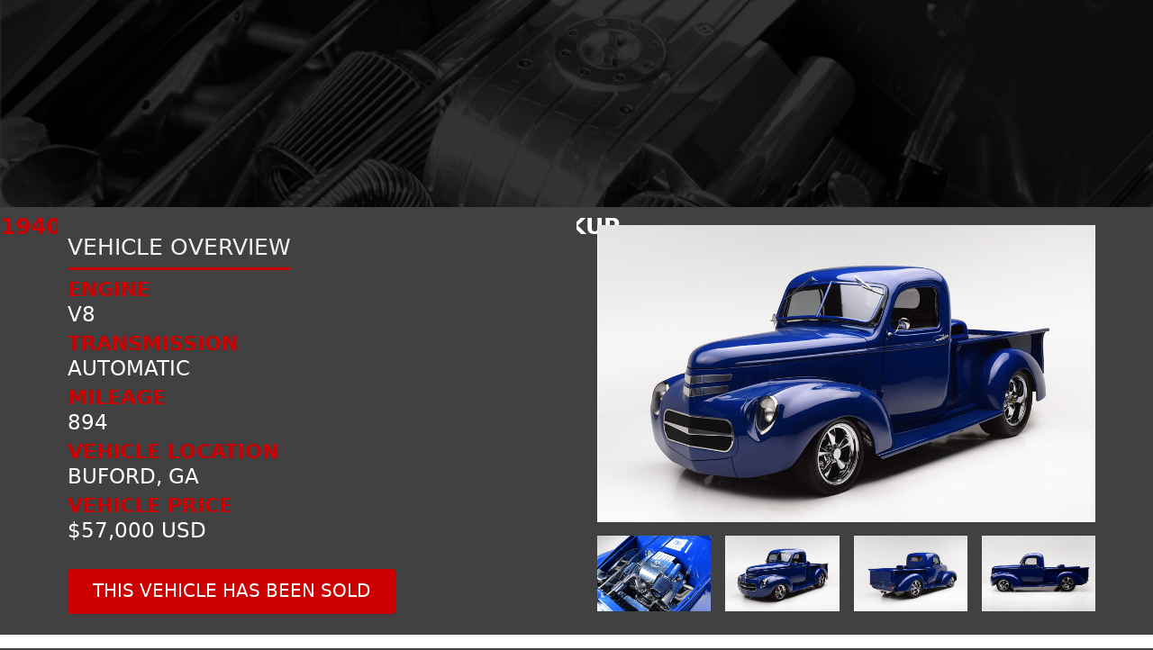

--- FILE ---
content_type: text/html
request_url: https://www.beckerautogroup.com/inventory-vehicles/1940-chevrolet-pro-touring-custom-pickup
body_size: 20274
content:
<!DOCTYPE html><!-- Last Published: Mon Aug 18 2025 01:37:49 GMT+0000 (Coordinated Universal Time) --><html data-wf-domain="www.beckerautogroup.com" data-wf-page="60aacbe91530713995559f69" data-wf-site="5d50afe6493b05682f32c539" data-wf-collection="60aacbe91530711a70559fab" data-wf-item-slug="1940-chevrolet-pro-touring-custom-pickup"><head><meta charset="utf-8"/><title>1940 Chevrolet Pro-Touring Custom Pickup - Stephen Becker Automotive Group</title><meta content="This hand built one-off 1940 Chevrolet Pro-Touring custom pickup has less than 900 miles since completion in 2016. This one-off custom build was the result of combining an endless supply of funds with the industry&#x27;s most capable master builders and countless hours of custom fabrication. This truck cost several hundred thousand dollars to build in 2016. This show truck is powered by a modern-day drivetrain along with modern-day comfort features. The high-output 350ci 8-cylinder Chevrolet..." name="description"/><meta content="1940 Chevrolet Pro-Touring Custom Pickup - Stephen Becker Automotive Group" property="og:title"/><meta content="This hand built one-off 1940 Chevrolet Pro-Touring custom pickup has less than 900 miles since completion in 2016. This one-off custom build was the result of combining an endless supply of funds with the industry&#x27;s most capable master builders and countless hours of custom fabrication. This truck cost several hundred thousand dollars to build in 2016. This show truck is powered by a modern-day drivetrain along with modern-day comfort features. The high-output 350ci 8-cylinder Chevrolet..." property="og:description"/><meta content="https://cdn.prod.website-files.com/5d50afe6493b05650d32c54e/617a261ebbeb638c7af67c77_214249_Front_3-4_Web.jpg" property="og:image"/><meta content="1940 Chevrolet Pro-Touring Custom Pickup - Stephen Becker Automotive Group" property="twitter:title"/><meta content="This hand built one-off 1940 Chevrolet Pro-Touring custom pickup has less than 900 miles since completion in 2016. This one-off custom build was the result of combining an endless supply of funds with the industry&#x27;s most capable master builders and countless hours of custom fabrication. This truck cost several hundred thousand dollars to build in 2016. This show truck is powered by a modern-day drivetrain along with modern-day comfort features. The high-output 350ci 8-cylinder Chevrolet..." property="twitter:description"/><meta content="https://cdn.prod.website-files.com/5d50afe6493b05650d32c54e/617a261ebbeb638c7af67c77_214249_Front_3-4_Web.jpg" property="twitter:image"/><meta property="og:type" content="website"/><meta content="summary_large_image" name="twitter:card"/><meta content="width=device-width, initial-scale=1" name="viewport"/><link href="https://cdn.prod.website-files.com/5d50afe6493b05682f32c539/css/bag-dev.webflow.shared.33ea424d0.min.css" rel="stylesheet" type="text/css"/><style>@media (max-width:991px) and (min-width:768px) {html.w-mod-js:not(.w-mod-ix) [data-w-id="e522bb1d-0da1-f3a9-f535-b03840b7dd02"] {display:block;opacity:1;}html.w-mod-js:not(.w-mod-ix) [data-w-id="f9de32d6-9797-425e-8b08-d5a6502657af"] {display:none;opacity:0;-webkit-transform:translate3d(0, 10px, 0) scale3d(1, 1, 1) rotateX(0) rotateY(0) rotateZ(0) skew(0, 0);-moz-transform:translate3d(0, 10px, 0) scale3d(1, 1, 1) rotateX(0) rotateY(0) rotateZ(0) skew(0, 0);-ms-transform:translate3d(0, 10px, 0) scale3d(1, 1, 1) rotateX(0) rotateY(0) rotateZ(0) skew(0, 0);transform:translate3d(0, 10px, 0) scale3d(1, 1, 1) rotateX(0) rotateY(0) rotateZ(0) skew(0, 0);}}@media (max-width:767px) and (min-width:480px) {html.w-mod-js:not(.w-mod-ix) [data-w-id="e522bb1d-0da1-f3a9-f535-b03840b7dd02"] {display:block;opacity:1;}html.w-mod-js:not(.w-mod-ix) [data-w-id="f9de32d6-9797-425e-8b08-d5a6502657af"] {display:none;opacity:0;-webkit-transform:translate3d(0, 10px, 0) scale3d(1, 1, 1) rotateX(0) rotateY(0) rotateZ(0) skew(0, 0);-moz-transform:translate3d(0, 10px, 0) scale3d(1, 1, 1) rotateX(0) rotateY(0) rotateZ(0) skew(0, 0);-ms-transform:translate3d(0, 10px, 0) scale3d(1, 1, 1) rotateX(0) rotateY(0) rotateZ(0) skew(0, 0);transform:translate3d(0, 10px, 0) scale3d(1, 1, 1) rotateX(0) rotateY(0) rotateZ(0) skew(0, 0);}}@media (max-width:479px) {html.w-mod-js:not(.w-mod-ix) [data-w-id="e522bb1d-0da1-f3a9-f535-b03840b7dd02"] {display:block;opacity:1;}html.w-mod-js:not(.w-mod-ix) [data-w-id="f9de32d6-9797-425e-8b08-d5a6502657af"] {display:none;opacity:0;-webkit-transform:translate3d(0, 10px, 0) scale3d(1, 1, 1) rotateX(0) rotateY(0) rotateZ(0) skew(0, 0);-moz-transform:translate3d(0, 10px, 0) scale3d(1, 1, 1) rotateX(0) rotateY(0) rotateZ(0) skew(0, 0);-ms-transform:translate3d(0, 10px, 0) scale3d(1, 1, 1) rotateX(0) rotateY(0) rotateZ(0) skew(0, 0);transform:translate3d(0, 10px, 0) scale3d(1, 1, 1) rotateX(0) rotateY(0) rotateZ(0) skew(0, 0);}}</style><link href="https://fonts.googleapis.com" rel="preconnect"/><link href="https://fonts.gstatic.com" rel="preconnect" crossorigin="anonymous"/><script src="https://ajax.googleapis.com/ajax/libs/webfont/1.6.26/webfont.js" type="text/javascript"></script><script type="text/javascript">WebFont.load({  google: {    families: ["Inconsolata:400,700","Montserrat:100,100italic,200,200italic,300,300italic,400,400italic,500,500italic,600,600italic,700,700italic,800,800italic,900,900italic","Lato:100,100italic,300,300italic,400,400italic,700,700italic,900,900italic","Roboto Slab:100,300,regular,700","Roboto:100,100italic,300,300italic,regular,italic,500,500italic,700,700italic,900,900italic"]  }});</script><script src="https://use.typekit.net/hsp3kvq.js" type="text/javascript"></script><script type="text/javascript">try{Typekit.load();}catch(e){}</script><script type="text/javascript">!function(o,c){var n=c.documentElement,t=" w-mod-";n.className+=t+"js",("ontouchstart"in o||o.DocumentTouch&&c instanceof DocumentTouch)&&(n.className+=t+"touch")}(window,document);</script><link href="https://cdn.prod.website-files.com/5d50afe6493b05682f32c539/5f67c1e3b4d0cd3b5b1d37fe_fav_icon%401x.png" rel="shortcut icon" type="image/x-icon"/><link href="https://cdn.prod.website-files.com/5d50afe6493b05682f32c539/5f67c1ae72176351f129681f_fav_icon%402x.png" rel="apple-touch-icon"/><script async="" src="https://www.googletagmanager.com/gtag/js?id=UA-174283305-1"></script><script type="text/javascript">window.dataLayer = window.dataLayer || [];function gtag(){dataLayer.push(arguments);}gtag('js', new Date());gtag('config', 'UA-174283305-1', {'anonymize_ip': false});</script><script async="" src="https://www.googletagmanager.com/gtag/js?id=G-X3X0K06KCJ"></script><script type="text/javascript">window.dataLayer = window.dataLayer || [];function gtag(){dataLayer.push(arguments);}gtag('set', 'developer_id.dZGVlNj', true);gtag('js', new Date());gtag('config', 'G-X3X0K06KCJ');</script><script src="https://www.google.com/recaptcha/api.js" type="text/javascript"></script><style type="text/css">
.truncate { white-space: nowrap; text-overflow: ellipsis; }
	/*change the thinkness of the scrollbar here*/
::-webkit-scrollbar {
    width: 10px;
    height: 10px;
    -webkit-box-shadow: inset 0 0 6px rgba(0,0,0,0); 
    -webkit-border-radius: 10px;
    border-radius: 10px;
    background: #414141;
}
 /*add a shadow to the scrollbar here*/
::-webkit-scrollbar-track {
    -webkit-box-shadow: inset 0 0 0px rgba(0,0,0,0); 
    -webkit-border-radius: 10px;
    border-radius: 10px;
}
/*this is the little scrolly dealio in the bar*/ 
::-webkit-scrollbar-thumb {
    border-radius: 10px;
    background: #ffffff;
    height: 3px;
}
/*nobody needs this little scrollbar corner, I mean really, get rid of it haha*/  
::-webkit-scrollbar-corner       { display: none; height: 0px; width: 0px; }
      
.page-content, .utility-page-wrap
  {
    -webkit-font-smoothing: antialiased;
    -moz-osx-font-smoothing: grayscale;
}
  
.truncate { white-space: nowrap; text-overflow: ellipsis; }
  
@media all and (-ms-high-contrast: none), (-ms-high-contrast: active) {
.browser-detect{ display:block;}
.base_2{ display:block;}
.base_3{ display:block;}
}
<!--[if IE]>
.browser-detect{ display:block;}
<![endif]-->
</style><style>
.truncate { white-space: nowrap; text-overflow: ellipsis; }
/*change the thinkness of the scrollbar here*/
::-webkit-scrollbar {
    width: 10px;
    height: 10px;
    -webkit-box-shadow: inset 0 0 6px rgba(0,0,0,0); 
    -webkit-border-radius: 10px;
    border-radius: 10px;
    background: #ffffff;
}
 /*add a shadow to the scrollbar here*/
::-webkit-scrollbar-track {
    -webkit-box-shadow: inset 0 0 0px rgba(0,0,0,0); 
    -webkit-border-radius: 10px;
    border-radius: 10px;
}
/*this is the little scrolly dealio in the bar*/ 
::-webkit-scrollbar-thumb {
    border-radius: 10px;
    background: #414141;
    height: 3px;
}
/*nobody needs this little scrollbar corner, I mean really, get rid of it haha*/  
::-webkit-scrollbar-corner       { display: none; height: 0px; width: 0px; }
</style><script type="text/javascript">window.__WEBFLOW_CURRENCY_SETTINGS = {"currencyCode":"USD","symbol":"$","decimal":".","fractionDigits":2,"group":",","template":"{{wf {\"path\":\"symbol\",\"type\":\"PlainText\"} }} {{wf {\"path\":\"amount\",\"type\":\"CommercePrice\"} }} {{wf {\"path\":\"currencyCode\",\"type\":\"PlainText\"} }}","hideDecimalForWholeNumbers":false};</script></head><body class="body-4"><div class="main"><div class="inventorymaindropmb"><div style="background-image:url(&quot;https://cdn.prod.website-files.com/5d50afe6493b05650d32c54e/617a2622b7d2049e6d13d367_214249_Engine_Web.jpg&quot;)" class="invimgclass"><img src="https://cdn.prod.website-files.com/5d50afe6493b05650d32c54e/617a2622b7d2049e6d13d367_214249_Engine_Web.jpg" loading="lazy" alt="" sizes="100vw" srcset="https://cdn.prod.website-files.com/5d50afe6493b05650d32c54e/617a2622b7d2049e6d13d367_214249_Engine_Web-p-500.jpeg 500w, https://cdn.prod.website-files.com/5d50afe6493b05650d32c54e/617a2622b7d2049e6d13d367_214249_Engine_Web-p-800.jpeg 800w, https://cdn.prod.website-files.com/5d50afe6493b05650d32c54e/617a2622b7d2049e6d13d367_214249_Engine_Web.jpg 1000w" class="inventorymainimage"/></div><div class="invheadertextveh"><div class="invheadercont"><h1 class="navheaderclass navheaderyearclass">1940</h1><h1 class="navheaderclass">Chevrolet</h1><div class="linebreakviim"></div><h1 class="navheaderclass navsecondaryclass navheadertypespacer">Pro-Touring</h1><h1 class="navheaderclass navsecondaryclass">Custom Pickup</h1></div></div></div><div class="vehicleimageclass"><div class="columns-25 w-row"><div class="column-42 w-col w-col-6 w-col-small-6 w-col-tiny-tiny-stack"><div class="div-block-56"><div class="vehiclequickstatsinfo"><div class="quickstatsunderline"><h1 class="quickstatsheader">VEHICLE OVERVIEW</h1></div><div class="vehiclequickstatsoverview"><div class="vehicledescheader">ENGINE</div><div class="vehicledescsubheader truncate">V8</div><div class="vehicledescheader">transmission</div><div class="vehicledescsubheader truncate">Automatic</div><div class="vehicledescheader">mileage</div><div class="vehicledescsubheader truncate">894</div><div class="vehicledescsubheader truncate w-condition-invisible">N/A (Exempt)</div><div class="vehicledescsubheader truncate w-condition-invisible">0</div><div class="vehicledescsubheader truncate w-condition-invisible">N/A (Exempt)</div><div class="vehicledescheader">vehicle location</div><div class="vehicledescsubheader truncate">Buford, GA</div><div class="vehicledescsubheader truncate w-condition-invisible">N/A</div><div class="vehicledescheader">vehicle PRICE</div><div class="vehicledescsubheader truncate">$57,000 USD</div><div class="vehicledescsubheader truncate w-condition-invisible">call for price</div></div><div class="inquirytextbutton"><a href="#wf-form-Vehicle-Inquiry-Form" class="inquirybttn w-condition-invisible w-button">INQUIRE ABOUT THIS VEHICLE</a><a href="#" class="inquirybttn w-condition-invisible w-button">this vehicle is pending sale</a><a href="#" class="inquirybttn w-button">THIS VEHICLE has been sold</a></div></div></div></div><div class="column-41 w-col w-col-6 w-col-small-6 w-col-tiny-tiny-stack"><a href="#" class="lightbox-link-4 w-inline-block w-lightbox"><img alt="" loading="lazy" src="https://cdn.prod.website-files.com/5d50afe6493b05650d32c54e/617a261ebbeb638c7af67c77_214249_Front_3-4_Web.jpg" sizes="(max-width: 479px) 100vw, 43vw" srcset="https://cdn.prod.website-files.com/5d50afe6493b05650d32c54e/617a261ebbeb638c7af67c77_214249_Front_3-4_Web-p-800.jpeg 800w, https://cdn.prod.website-files.com/5d50afe6493b05650d32c54e/617a261ebbeb638c7af67c77_214249_Front_3-4_Web.jpg 1000w" class="image-46"/><script type="application/json" class="w-json">{
  "items": [
    {
      "url": "https://cdn.prod.website-files.com/5d50afe6493b05650d32c54e/617a261ebbeb638c7af67c77_214249_Front_3-4_Web.jpg",
      "type": "image"
    }
  ],
  "group": "vehicleImages"
}</script></a><div class="collection-list-wrapper-23 w-dyn-list"><script type="text/x-wf-template" id="wf-template-dfa06131-b612-94c9-8da4-163e4bb14748">%3Cdiv%20role%3D%22listitem%22%20class%3D%22collection-item-14%20w-dyn-item%20w-dyn-repeater-item%22%3E%3Cdiv%20class%3D%22div-block-62%22%3E%3Ca%20href%3D%22%23%22%20class%3D%22lightbox-link-5%20w-inline-block%20w-lightbox%22%3E%3Cimg%20src%3D%22https%3A%2F%2Fcdn.prod.website-files.com%2F5d50afe6493b05650d32c54e%2F617a2622b7d2049e6d13d367_214249_Engine_Web.jpg%22%20loading%3D%22lazy%22%20alt%3D%22%22%20sizes%3D%22(max-width%3A%20479px)%20100vw%2C%20(max-width%3A%20767px)%209vw%2C%20(max-width%3A%201919px)%2010vw%2C%2011vw%22%20srcset%3D%22https%3A%2F%2Fcdn.prod.website-files.com%2F5d50afe6493b05650d32c54e%2F617a2622b7d2049e6d13d367_214249_Engine_Web-p-500.jpeg%20500w%2C%20https%3A%2F%2Fcdn.prod.website-files.com%2F5d50afe6493b05650d32c54e%2F617a2622b7d2049e6d13d367_214249_Engine_Web-p-800.jpeg%20800w%2C%20https%3A%2F%2Fcdn.prod.website-files.com%2F5d50afe6493b05650d32c54e%2F617a2622b7d2049e6d13d367_214249_Engine_Web.jpg%201000w%22%20class%3D%22image-48%22%2F%3E%3Cscript%20type%3D%22application%2Fjson%22%20class%3D%22w-json%22%3E%7B%0A%20%20%22items%22%3A%20%5B%0A%20%20%20%20%7B%0A%20%20%20%20%20%20%22url%22%3A%20%22https%3A%2F%2Fcdn.prod.website-files.com%2F5d50afe6493b05650d32c54e%2F617a2622b7d2049e6d13d367_214249_Engine_Web.jpg%22%2C%0A%20%20%20%20%20%20%22type%22%3A%20%22image%22%0A%20%20%20%20%7D%0A%20%20%5D%2C%0A%20%20%22group%22%3A%20%22vehicleImages%22%0A%7D%3C%2Fscript%3E%3C%2Fa%3E%3C%2Fdiv%3E%3C%2Fdiv%3E</script><div role="list" class="collection-list-1448 w-dyn-items"><div role="listitem" class="collection-item-14 w-dyn-item w-dyn-repeater-item"><div class="div-block-62"><a href="#" class="lightbox-link-5 w-inline-block w-lightbox"><img src="https://cdn.prod.website-files.com/5d50afe6493b05650d32c54e/617a2622b7d2049e6d13d367_214249_Engine_Web.jpg" loading="lazy" alt="" sizes="(max-width: 479px) 100vw, (max-width: 767px) 9vw, (max-width: 1919px) 10vw, 11vw" srcset="https://cdn.prod.website-files.com/5d50afe6493b05650d32c54e/617a2622b7d2049e6d13d367_214249_Engine_Web-p-500.jpeg 500w, https://cdn.prod.website-files.com/5d50afe6493b05650d32c54e/617a2622b7d2049e6d13d367_214249_Engine_Web-p-800.jpeg 800w, https://cdn.prod.website-files.com/5d50afe6493b05650d32c54e/617a2622b7d2049e6d13d367_214249_Engine_Web.jpg 1000w" class="image-48"/><script type="application/json" class="w-json">{
  "items": [
    {
      "url": "https://cdn.prod.website-files.com/5d50afe6493b05650d32c54e/617a2622b7d2049e6d13d367_214249_Engine_Web.jpg",
      "type": "image"
    }
  ],
  "group": "vehicleImages"
}</script></a></div></div><div role="listitem" class="collection-item-14 w-dyn-item w-dyn-repeater-item"><div class="div-block-62"><a href="#" class="lightbox-link-5 w-inline-block w-lightbox"><img src="https://cdn.prod.website-files.com/5d50afe6493b05650d32c54e/617a261ebbeb638c7af67c77_214249_Front_3-4_Web.jpg" loading="lazy" alt="" sizes="(max-width: 479px) 100vw, (max-width: 767px) 9vw, (max-width: 1919px) 10vw, 11vw" srcset="https://cdn.prod.website-files.com/5d50afe6493b05650d32c54e/617a261ebbeb638c7af67c77_214249_Front_3-4_Web-p-800.jpeg 800w, https://cdn.prod.website-files.com/5d50afe6493b05650d32c54e/617a261ebbeb638c7af67c77_214249_Front_3-4_Web.jpg 1000w" class="image-48"/><script type="application/json" class="w-json">{
  "items": [
    {
      "url": "https://cdn.prod.website-files.com/5d50afe6493b05650d32c54e/617a261ebbeb638c7af67c77_214249_Front_3-4_Web.jpg",
      "type": "image"
    }
  ],
  "group": "vehicleImages"
}</script></a></div></div><div role="listitem" class="collection-item-14 w-dyn-item w-dyn-repeater-item"><div class="div-block-62"><a href="#" class="lightbox-link-5 w-inline-block w-lightbox"><img src="https://cdn.prod.website-files.com/5d50afe6493b05650d32c54e/617a262ce57d62584d0a7e22_214249_Rear_3-4_Web.jpg" loading="lazy" alt="" sizes="(max-width: 479px) 100vw, (max-width: 767px) 9vw, (max-width: 1919px) 10vw, 11vw" srcset="https://cdn.prod.website-files.com/5d50afe6493b05650d32c54e/617a262ce57d62584d0a7e22_214249_Rear_3-4_Web-p-800.jpeg 800w, https://cdn.prod.website-files.com/5d50afe6493b05650d32c54e/617a262ce57d62584d0a7e22_214249_Rear_3-4_Web.jpg 1000w" class="image-48"/><script type="application/json" class="w-json">{
  "items": [
    {
      "url": "https://cdn.prod.website-files.com/5d50afe6493b05650d32c54e/617a262ce57d62584d0a7e22_214249_Rear_3-4_Web.jpg",
      "type": "image"
    }
  ],
  "group": "vehicleImages"
}</script></a></div></div><div role="listitem" class="collection-item-14 w-dyn-item w-dyn-repeater-item"><div class="div-block-62"><a href="#" class="lightbox-link-5 w-inline-block w-lightbox"><img src="https://cdn.prod.website-files.com/5d50afe6493b05650d32c54e/617a262ca28ef925189c1775_214249_Side_Profile_Web.jpg" loading="lazy" alt="" sizes="(max-width: 479px) 100vw, (max-width: 767px) 9vw, (max-width: 1919px) 10vw, 11vw" srcset="https://cdn.prod.website-files.com/5d50afe6493b05650d32c54e/617a262ca28ef925189c1775_214249_Side_Profile_Web-p-800.jpeg 800w, https://cdn.prod.website-files.com/5d50afe6493b05650d32c54e/617a262ca28ef925189c1775_214249_Side_Profile_Web.jpg 1000w" class="image-48"/><script type="application/json" class="w-json">{
  "items": [
    {
      "url": "https://cdn.prod.website-files.com/5d50afe6493b05650d32c54e/617a262ca28ef925189c1775_214249_Side_Profile_Web.jpg",
      "type": "image"
    }
  ],
  "group": "vehicleImages"
}</script></a></div></div></div><div class="empty-state-12 w-dyn-hide w-dyn-empty"><div>No items found.</div></div></div></div></div><div class="columns-25m w-row"><div class="column-42m w-col w-col-6 w-col-small-6 w-col-tiny-tiny-stack"><a href="#" class="lightbox-link-4 w-inline-block w-lightbox"><img alt="" loading="lazy" src="https://cdn.prod.website-files.com/5d50afe6493b05650d32c54e/617a261ebbeb638c7af67c77_214249_Front_3-4_Web.jpg" sizes="(max-width: 479px) 90vw, 100vw" srcset="https://cdn.prod.website-files.com/5d50afe6493b05650d32c54e/617a261ebbeb638c7af67c77_214249_Front_3-4_Web-p-800.jpeg 800w, https://cdn.prod.website-files.com/5d50afe6493b05650d32c54e/617a261ebbeb638c7af67c77_214249_Front_3-4_Web.jpg 1000w" class="image-46"/><script type="application/json" class="w-json">{
  "items": [
    {
      "url": "https://cdn.prod.website-files.com/5d50afe6493b05650d32c54e/617a261ebbeb638c7af67c77_214249_Front_3-4_Web.jpg",
      "type": "image"
    }
  ],
  "group": "vehicleImages"
}</script></a><div class="w-dyn-list"><script type="text/x-wf-template" id="wf-template-dbb28059-bd3c-5944-15d1-f22c693d2b81">%3Cdiv%20role%3D%22listitem%22%20class%3D%22collection-item-14%20w-dyn-item%20w-dyn-repeater-item%22%3E%3Cdiv%20class%3D%22div-block-62%22%3E%3Ca%20href%3D%22%23%22%20class%3D%22lightbox-link-5%20w-inline-block%20w-lightbox%22%3E%3Cimg%20src%3D%22https%3A%2F%2Fcdn.prod.website-files.com%2F5d50afe6493b05650d32c54e%2F617a2622b7d2049e6d13d367_214249_Engine_Web.jpg%22%20loading%3D%22lazy%22%20alt%3D%22%22%20sizes%3D%22(max-width%3A%20479px)%2020vw%2C%20100vw%22%20srcset%3D%22https%3A%2F%2Fcdn.prod.website-files.com%2F5d50afe6493b05650d32c54e%2F617a2622b7d2049e6d13d367_214249_Engine_Web-p-500.jpeg%20500w%2C%20https%3A%2F%2Fcdn.prod.website-files.com%2F5d50afe6493b05650d32c54e%2F617a2622b7d2049e6d13d367_214249_Engine_Web-p-800.jpeg%20800w%2C%20https%3A%2F%2Fcdn.prod.website-files.com%2F5d50afe6493b05650d32c54e%2F617a2622b7d2049e6d13d367_214249_Engine_Web.jpg%201000w%22%20class%3D%22image-48%22%2F%3E%3Cscript%20type%3D%22application%2Fjson%22%20class%3D%22w-json%22%3E%7B%0A%20%20%22items%22%3A%20%5B%0A%20%20%20%20%7B%0A%20%20%20%20%20%20%22url%22%3A%20%22https%3A%2F%2Fcdn.prod.website-files.com%2F5d50afe6493b05650d32c54e%2F617a2622b7d2049e6d13d367_214249_Engine_Web.jpg%22%2C%0A%20%20%20%20%20%20%22type%22%3A%20%22image%22%0A%20%20%20%20%7D%0A%20%20%5D%2C%0A%20%20%22group%22%3A%20%22vehicleImages%22%0A%7D%3C%2Fscript%3E%3C%2Fa%3E%3C%2Fdiv%3E%3C%2Fdiv%3E</script><div role="list" class="collection-list-1448 w-dyn-items"><div role="listitem" class="collection-item-14 w-dyn-item w-dyn-repeater-item"><div class="div-block-62"><a href="#" class="lightbox-link-5 w-inline-block w-lightbox"><img src="https://cdn.prod.website-files.com/5d50afe6493b05650d32c54e/617a2622b7d2049e6d13d367_214249_Engine_Web.jpg" loading="lazy" alt="" sizes="(max-width: 479px) 20vw, 100vw" srcset="https://cdn.prod.website-files.com/5d50afe6493b05650d32c54e/617a2622b7d2049e6d13d367_214249_Engine_Web-p-500.jpeg 500w, https://cdn.prod.website-files.com/5d50afe6493b05650d32c54e/617a2622b7d2049e6d13d367_214249_Engine_Web-p-800.jpeg 800w, https://cdn.prod.website-files.com/5d50afe6493b05650d32c54e/617a2622b7d2049e6d13d367_214249_Engine_Web.jpg 1000w" class="image-48"/><script type="application/json" class="w-json">{
  "items": [
    {
      "url": "https://cdn.prod.website-files.com/5d50afe6493b05650d32c54e/617a2622b7d2049e6d13d367_214249_Engine_Web.jpg",
      "type": "image"
    }
  ],
  "group": "vehicleImages"
}</script></a></div></div><div role="listitem" class="collection-item-14 w-dyn-item w-dyn-repeater-item"><div class="div-block-62"><a href="#" class="lightbox-link-5 w-inline-block w-lightbox"><img src="https://cdn.prod.website-files.com/5d50afe6493b05650d32c54e/617a261ebbeb638c7af67c77_214249_Front_3-4_Web.jpg" loading="lazy" alt="" sizes="(max-width: 479px) 20vw, 100vw" srcset="https://cdn.prod.website-files.com/5d50afe6493b05650d32c54e/617a261ebbeb638c7af67c77_214249_Front_3-4_Web-p-800.jpeg 800w, https://cdn.prod.website-files.com/5d50afe6493b05650d32c54e/617a261ebbeb638c7af67c77_214249_Front_3-4_Web.jpg 1000w" class="image-48"/><script type="application/json" class="w-json">{
  "items": [
    {
      "url": "https://cdn.prod.website-files.com/5d50afe6493b05650d32c54e/617a261ebbeb638c7af67c77_214249_Front_3-4_Web.jpg",
      "type": "image"
    }
  ],
  "group": "vehicleImages"
}</script></a></div></div><div role="listitem" class="collection-item-14 w-dyn-item w-dyn-repeater-item"><div class="div-block-62"><a href="#" class="lightbox-link-5 w-inline-block w-lightbox"><img src="https://cdn.prod.website-files.com/5d50afe6493b05650d32c54e/617a262ce57d62584d0a7e22_214249_Rear_3-4_Web.jpg" loading="lazy" alt="" sizes="(max-width: 479px) 20vw, 100vw" srcset="https://cdn.prod.website-files.com/5d50afe6493b05650d32c54e/617a262ce57d62584d0a7e22_214249_Rear_3-4_Web-p-800.jpeg 800w, https://cdn.prod.website-files.com/5d50afe6493b05650d32c54e/617a262ce57d62584d0a7e22_214249_Rear_3-4_Web.jpg 1000w" class="image-48"/><script type="application/json" class="w-json">{
  "items": [
    {
      "url": "https://cdn.prod.website-files.com/5d50afe6493b05650d32c54e/617a262ce57d62584d0a7e22_214249_Rear_3-4_Web.jpg",
      "type": "image"
    }
  ],
  "group": "vehicleImages"
}</script></a></div></div><div role="listitem" class="collection-item-14 w-dyn-item w-dyn-repeater-item"><div class="div-block-62"><a href="#" class="lightbox-link-5 w-inline-block w-lightbox"><img src="https://cdn.prod.website-files.com/5d50afe6493b05650d32c54e/617a262ca28ef925189c1775_214249_Side_Profile_Web.jpg" loading="lazy" alt="" sizes="(max-width: 479px) 20vw, 100vw" srcset="https://cdn.prod.website-files.com/5d50afe6493b05650d32c54e/617a262ca28ef925189c1775_214249_Side_Profile_Web-p-800.jpeg 800w, https://cdn.prod.website-files.com/5d50afe6493b05650d32c54e/617a262ca28ef925189c1775_214249_Side_Profile_Web.jpg 1000w" class="image-48"/><script type="application/json" class="w-json">{
  "items": [
    {
      "url": "https://cdn.prod.website-files.com/5d50afe6493b05650d32c54e/617a262ca28ef925189c1775_214249_Side_Profile_Web.jpg",
      "type": "image"
    }
  ],
  "group": "vehicleImages"
}</script></a></div></div></div><div class="w-dyn-hide w-dyn-empty"><div>No items found.</div></div></div></div><div class="column-41m w-col w-col-6 w-col-small-6 w-col-tiny-tiny-stack"><div class="div-block-56"><div class="vehiclequickstatsinfo"><div class="quickstatsunderline"><h1 class="quickstatsheader">VEHICLE OVERVIEW</h1></div><div class="vehiclequickstatsoverview"><div class="vehicledescheader">ENGINE</div><div class="vehicledescsubheader truncate">V8</div><div class="vehicledescheader">transmission</div><div class="vehicledescsubheader truncate">Automatic</div><div class="vehicledescheader">mileage</div><div class="vehicledescsubheader truncate w-condition-invisible">0</div><div class="vehicledescsubheader truncate">894</div><div class="vehicledescsubheader truncate w-condition-invisible">N/A (Exempt)</div><div class="vehicledescsubheader truncate w-condition-invisible">N/A (Exempt)</div><div class="vehicledescheader">vehicle location</div><div class="vehicledescsubheader truncate">Buford, GA</div><div class="vehicledescsubheader truncate w-condition-invisible">N/A</div><div class="vehicledescheader">vehicle PRICE</div><div class="vehicledescsubheader truncate">$57,000 USD</div><div class="vehicledescsubheader truncate w-condition-invisible">call for price</div></div><div class="inquirytextbutton"><a href="#wf-form-Vehicle-Inquiry-Form" class="inquirybttn w-condition-invisible w-button">INQUIRE ABOUT THIS VEHICLE</a><a href="#" class="inquirybttn w-condition-invisible w-button">this vehicle is pending sale</a><a href="#" class="inquirybttn w-button">THIS VEHICLE has been sold</a></div></div></div></div></div></div><div class="div-block-60"><div class="div-block-59"><div class="vehicleinquireelement"><div class="inquireheader"><h1 class="inquireheadertext">1940 Chevrolet Pro-Touring Custom Pickup</h1><div class="linebreakviii"></div><h1 class="inquireheadertext subheadertextred">description</h1></div></div><div class="descriptioncont"><div class="rich-text-block-4 w-richtext"><p>This hand built one-off 1940 Chevrolet Pro-Touring custom pickup has less than 900 miles since completion in 2016. This one-off custom build was the result of combining an endless supply of funds with the industry&#x27;s most capable master builders and countless hours of custom fabrication. This truck cost several hundred thousand dollars to build in 2016. This show truck is powered by a modern-day drivetrain along with modern-day comfort features. The high-output 350ci 8-cylinder Chevrolet engine has fully polished aluminum heads and is matched with a Turbo 350 automatic transmission and show-polished dual custom air cleaners. From the high-end show-polished custom front grille to the one-off custom-built exhaust with polished output bezel, this truck is stunning. Additional components include a Mustang II front-end with sway bar, 9” rear end, complete one-off high-end custom interior, tilt steering column, power windows, custom sound system and a finished wood bed. This showstopper sits on striking custom wheels. Fresh full service insures a great ride &amp; drive.</p></div></div><div><div class="vehicleinquireelements"><div class="vehicleinquireelement"><div class="inquireheader"><h1 class="inquireheadertext">1940 Chevrolet Pro-Touring Custom Pickup</h1><div class="linebreakviii"></div><h1 class="inquireheadertext subheadertextred">SPECIFICATIONS</h1></div></div><div class="descriptioncont"><div class="rich-text-block-3 w-richtext"><p>Exterior Color: BLUE</p><p>Interior Color: GRAY</p><p>Cylinders: 8</p><p>Engine Size: 350CI</p><p>Transmission: 4-SPEED AUTOMATIC<br/></p></div></div></div><div class="inquireheader"><h1 class="inquireheadertext">1940 Chevrolet Pro-Touring Custom Pickup</h1><div class="linebreakviii"></div><h1 class="inquireheadertext subheadertextred">IMAGES</h1></div><div class="imagecontainer"><div class="collection-list-wrapper w-dyn-list"><script type="text/x-wf-template" id="wf-template-20fb45bd-dd5f-8e3d-8fc0-804f9dd88be2">%3Cdiv%20role%3D%22listitem%22%20class%3D%22collection-list-image-item%20w-dyn-item%20w-dyn-repeater-item%22%3E%3Ca%20href%3D%22%23%22%20class%3D%22lightbox-link-6%20w-inline-block%20w-lightbox%22%3E%3Cdiv%20class%3D%22vehicleimagecont%22%3E%3Cimg%20src%3D%22https%3A%2F%2Fcdn.prod.website-files.com%2F5d50afe6493b05650d32c54e%2F617a26350c264fec3ae5b1d4_214249_Interior_Web.jpg%22%20loading%3D%22lazy%22%20alt%3D%22%22%20sizes%3D%22(max-width%3A%20479px)%2083vw%2C%20(max-width%3A%20991px)%2080vw%2C%20(max-width%3A%201279px)%2039vw%2C%20(max-width%3A%201439px)%2026vw%2C%20(max-width%3A%201919px)%2025vw%2C%2019vw%22%20srcset%3D%22https%3A%2F%2Fcdn.prod.website-files.com%2F5d50afe6493b05650d32c54e%2F617a26350c264fec3ae5b1d4_214249_Interior_Web-p-500.jpeg%20500w%2C%20https%3A%2F%2Fcdn.prod.website-files.com%2F5d50afe6493b05650d32c54e%2F617a26350c264fec3ae5b1d4_214249_Interior_Web-p-800.jpeg%20800w%2C%20https%3A%2F%2Fcdn.prod.website-files.com%2F5d50afe6493b05650d32c54e%2F617a26350c264fec3ae5b1d4_214249_Interior_Web.jpg%201000w%22%20class%3D%22image-47%22%2F%3E%3C%2Fdiv%3E%3Cscript%20type%3D%22application%2Fjson%22%20class%3D%22w-json%22%3E%7B%0A%20%20%22items%22%3A%20%5B%0A%20%20%20%20%7B%0A%20%20%20%20%20%20%22url%22%3A%20%22https%3A%2F%2Fcdn.prod.website-files.com%2F5d50afe6493b05650d32c54e%2F617a26350c264fec3ae5b1d4_214249_Interior_Web.jpg%22%2C%0A%20%20%20%20%20%20%22type%22%3A%20%22image%22%0A%20%20%20%20%7D%0A%20%20%5D%2C%0A%20%20%22group%22%3A%20%22vehicleImages%22%0A%7D%3C%2Fscript%3E%3C%2Fa%3E%3C%2Fdiv%3E</script><div role="list" class="collection-list-image w-dyn-items"><div role="listitem" class="collection-list-image-item w-dyn-item w-dyn-repeater-item"><a href="#" class="lightbox-link-6 w-inline-block w-lightbox"><div class="vehicleimagecont"><img src="https://cdn.prod.website-files.com/5d50afe6493b05650d32c54e/617a26350c264fec3ae5b1d4_214249_Interior_Web.jpg" loading="lazy" alt="" sizes="(max-width: 479px) 83vw, (max-width: 991px) 80vw, (max-width: 1279px) 39vw, (max-width: 1439px) 26vw, (max-width: 1919px) 25vw, 19vw" srcset="https://cdn.prod.website-files.com/5d50afe6493b05650d32c54e/617a26350c264fec3ae5b1d4_214249_Interior_Web-p-500.jpeg 500w, https://cdn.prod.website-files.com/5d50afe6493b05650d32c54e/617a26350c264fec3ae5b1d4_214249_Interior_Web-p-800.jpeg 800w, https://cdn.prod.website-files.com/5d50afe6493b05650d32c54e/617a26350c264fec3ae5b1d4_214249_Interior_Web.jpg 1000w" class="image-47"/></div><script type="application/json" class="w-json">{
  "items": [
    {
      "url": "https://cdn.prod.website-files.com/5d50afe6493b05650d32c54e/617a26350c264fec3ae5b1d4_214249_Interior_Web.jpg",
      "type": "image"
    }
  ],
  "group": "vehicleImages"
}</script></a></div><div role="listitem" class="collection-list-image-item w-dyn-item w-dyn-repeater-item"><a href="#" class="lightbox-link-6 w-inline-block w-lightbox"><div class="vehicleimagecont"><img src="https://cdn.prod.website-files.com/5d50afe6493b05650d32c54e/617a263553936f56a2c8fdb3_214249_Misc_90331bb2-db5f-45fe-b485-581eabae65b6_Web.jpg" loading="lazy" alt="" sizes="(max-width: 479px) 83vw, (max-width: 991px) 80vw, (max-width: 1279px) 39vw, (max-width: 1439px) 26vw, (max-width: 1919px) 25vw, 19vw" srcset="https://cdn.prod.website-files.com/5d50afe6493b05650d32c54e/617a263553936f56a2c8fdb3_214249_Misc_90331bb2-db5f-45fe-b485-581eabae65b6_Web-p-500.jpeg 500w, https://cdn.prod.website-files.com/5d50afe6493b05650d32c54e/617a263553936f56a2c8fdb3_214249_Misc_90331bb2-db5f-45fe-b485-581eabae65b6_Web-p-800.jpeg 800w, https://cdn.prod.website-files.com/5d50afe6493b05650d32c54e/617a263553936f56a2c8fdb3_214249_Misc_90331bb2-db5f-45fe-b485-581eabae65b6_Web.jpg 1000w" class="image-47"/></div><script type="application/json" class="w-json">{
  "items": [
    {
      "url": "https://cdn.prod.website-files.com/5d50afe6493b05650d32c54e/617a263553936f56a2c8fdb3_214249_Misc_90331bb2-db5f-45fe-b485-581eabae65b6_Web.jpg",
      "type": "image"
    }
  ],
  "group": "vehicleImages"
}</script></a></div><div role="listitem" class="collection-list-image-item w-dyn-item w-dyn-repeater-item"><a href="#" class="lightbox-link-6 w-inline-block w-lightbox"><div class="vehicleimagecont"><img src="https://cdn.prod.website-files.com/5d50afe6493b05650d32c54e/617a2635e57d62b1900a7e24_214249_Misc_cd2c20c5-e69a-4564-831e-89555fdc5f00_Web.jpg" loading="lazy" alt="" sizes="(max-width: 479px) 83vw, (max-width: 991px) 80vw, (max-width: 1279px) 39vw, (max-width: 1439px) 26vw, (max-width: 1919px) 25vw, 19vw" srcset="https://cdn.prod.website-files.com/5d50afe6493b05650d32c54e/617a2635e57d62b1900a7e24_214249_Misc_cd2c20c5-e69a-4564-831e-89555fdc5f00_Web-p-500.jpeg 500w, https://cdn.prod.website-files.com/5d50afe6493b05650d32c54e/617a2635e57d62b1900a7e24_214249_Misc_cd2c20c5-e69a-4564-831e-89555fdc5f00_Web-p-800.jpeg 800w, https://cdn.prod.website-files.com/5d50afe6493b05650d32c54e/617a2635e57d62b1900a7e24_214249_Misc_cd2c20c5-e69a-4564-831e-89555fdc5f00_Web.jpg 1000w" class="image-47"/></div><script type="application/json" class="w-json">{
  "items": [
    {
      "url": "https://cdn.prod.website-files.com/5d50afe6493b05650d32c54e/617a2635e57d62b1900a7e24_214249_Misc_cd2c20c5-e69a-4564-831e-89555fdc5f00_Web.jpg",
      "type": "image"
    }
  ],
  "group": "vehicleImages"
}</script></a></div><div role="listitem" class="collection-list-image-item w-dyn-item w-dyn-repeater-item"><a href="#" class="lightbox-link-6 w-inline-block w-lightbox"><div class="vehicleimagecont"><img src="https://cdn.prod.website-files.com/5d50afe6493b05650d32c54e/617a263538ec054074fabab7_214249_Misc_cdf9a664-81d6-41c2-b9d9-69fafc9a051a_Web.jpg" loading="lazy" alt="" sizes="(max-width: 479px) 83vw, (max-width: 991px) 80vw, (max-width: 1279px) 39vw, (max-width: 1439px) 26vw, (max-width: 1919px) 25vw, 19vw" srcset="https://cdn.prod.website-files.com/5d50afe6493b05650d32c54e/617a263538ec054074fabab7_214249_Misc_cdf9a664-81d6-41c2-b9d9-69fafc9a051a_Web-p-800.jpeg 800w, https://cdn.prod.website-files.com/5d50afe6493b05650d32c54e/617a263538ec054074fabab7_214249_Misc_cdf9a664-81d6-41c2-b9d9-69fafc9a051a_Web.jpg 1000w" class="image-47"/></div><script type="application/json" class="w-json">{
  "items": [
    {
      "url": "https://cdn.prod.website-files.com/5d50afe6493b05650d32c54e/617a263538ec054074fabab7_214249_Misc_cdf9a664-81d6-41c2-b9d9-69fafc9a051a_Web.jpg",
      "type": "image"
    }
  ],
  "group": "vehicleImages"
}</script></a></div><div role="listitem" class="collection-list-image-item w-dyn-item w-dyn-repeater-item"><a href="#" class="lightbox-link-6 w-inline-block w-lightbox"><div class="vehicleimagecont"><img src="https://cdn.prod.website-files.com/5d50afe6493b05650d32c54e/617a26359d1d608625f9ee5b_214249_Misc_f3c46a57-a45e-4fda-8afc-c849028f7786_Web.jpg" loading="lazy" alt="" sizes="(max-width: 479px) 83vw, (max-width: 991px) 80vw, (max-width: 1279px) 39vw, (max-width: 1439px) 26vw, (max-width: 1919px) 25vw, 19vw" srcset="https://cdn.prod.website-files.com/5d50afe6493b05650d32c54e/617a26359d1d608625f9ee5b_214249_Misc_f3c46a57-a45e-4fda-8afc-c849028f7786_Web-p-500.jpeg 500w, https://cdn.prod.website-files.com/5d50afe6493b05650d32c54e/617a26359d1d608625f9ee5b_214249_Misc_f3c46a57-a45e-4fda-8afc-c849028f7786_Web-p-800.jpeg 800w, https://cdn.prod.website-files.com/5d50afe6493b05650d32c54e/617a26359d1d608625f9ee5b_214249_Misc_f3c46a57-a45e-4fda-8afc-c849028f7786_Web.jpg 1000w" class="image-47"/></div><script type="application/json" class="w-json">{
  "items": [
    {
      "url": "https://cdn.prod.website-files.com/5d50afe6493b05650d32c54e/617a26359d1d608625f9ee5b_214249_Misc_f3c46a57-a45e-4fda-8afc-c849028f7786_Web.jpg",
      "type": "image"
    }
  ],
  "group": "vehicleImages"
}</script></a></div></div><div class="empty-state-11 w-dyn-hide w-dyn-empty"><div>No items found.</div></div></div><div class="vehicleinquireelement w-condition-invisible"><div class="inquireheader w-condition-invisible"><h1 class="inquireheadertext">1940 Chevrolet Pro-Touring Custom Pickup</h1><div class="linebreakviii w-condition-invisible"></div><h1 class="inquireheadertext subheadertextred w-condition-invisible">documents</h1></div><div class="collection-list-wrapper-docs w-dyn-list"><script type="text/x-wf-template" id="wf-template-5ff385e9-f91d-1c15-8696-2d654e934732">%3Cdiv%20role%3D%22listitem%22%20class%3D%22collection-list-image-item%20w-dyn-item%20w-dyn-repeater-item%22%3E%3Ca%20href%3D%22%23%22%20class%3D%22lightbox-link-7%20w-inline-block%20w-dyn-bind-empty%20w-lightbox%22%3E%3Cdiv%20class%3D%22vehicleimagecontdoc%22%3E%3Cimg%20src%3D%22%22%20loading%3D%22lazy%22%20alt%3D%22%22%20class%3D%22image-47%20w-dyn-bind-empty%22%2F%3E%3C%2Fdiv%3E%3Cscript%20type%3D%22application%2Fjson%22%20class%3D%22w-json%22%3E%7B%0A%20%20%22items%22%3A%20%5B%5D%2C%0A%20%20%22group%22%3A%20%22vehicleImages%22%0A%7D%3C%2Fscript%3E%3C%2Fa%3E%3C%2Fdiv%3E</script><div role="list" class="collection-list-docs w-dyn-items w-dyn-hide"></div><div class="empty-state-10 w-dyn-empty"><div>No items found.</div></div></div></div></div></div><div class="expectclass"><div class="share-class"><div class="html-embed-4 w-embed w-script"><!-- ShareThis BEGIN -->
<script type='text/javascript' src='https://platform-api.sharethis.com/js/sharethis.js#property=5f1f60b9c4933c001311e6cf&product=sop' async='async'></script>
<div class="sharethis-inline-share-buttons"></div>
<!-- ShareThis END --></div></div><div class="credit-class"><div class="sbag-credit-c">© Photos provided by</div><a href="http://www.keplingerdesigns.com/" target="_blank" class="keith-link w-inline-block w-condition-invisible"><div class="sbag-credit">Stephen Becker Automotive Group, Inc.</div></a><a href="https://lovesamanthajean.com/" target="_blank" class="sam-link w-inline-block w-condition-invisible"><div class="sbag-credit">Stephen Becker Automotive Group, Inc.</div></a><div class="sbag-credit w-condition-invisible">Stephen Becker Automotive Group, Inc.</div><div class="sbag-credit">Stephen Becker Automotive Group, Inc.</div><div class="sbag-disclaimer"><strong>GENERAL DISCLAIMER: </strong><br/>Although every reasonable effort has been made to ensure the accuracy of the information, absolute accuracy cannot be guaranteed. Information is based on data provided by the manufacturers and/or other sources. Therefore exact configuration, color, specifications &amp; accessories should be used as a guide only. Information is presented to the user as is without warranty of any kind, either expressed or implied. Pictures are for illustration purposes only. All vehicles are subject to prior sale. Vehicles are sold “AS IS – WHERE IS.” Price does not include applicable tax, title, license, processing and/or documentation fees, and destination charges. This is a consigned vehicle. All information about this vehicle, including but not limited to availability, information, pricing, etc. is provided by client to Stephen Becker Automotive Group, Inc. Therefore, Stephen Becker Automotive Group, Inc. is not responsible for the status of this vehicle.</div><div class="div-block-43"><div data-w-id="a5bba76a-4903-6df6-eaef-2a8f343f1c51" class="taptic_disclaimer"><div class="sbag-disclaimer-mobile"><strong>DISCLAIMER: </strong><br/></div><div class="sbag-disclaimer-mobile-taptic">Tap to read disclaimer section...<br/></div></div><div class="sbag-disclaimer-mobile-txt">Although every reasonable effort has been made to ensure the accuracy of the information, absolute accuracy cannot be guaranteed. Information is based on data provided by the manufacturers and/or other sources. Therefore exact configuration, color, specifications &amp; accessories should be used as a guide only. Information is presented to the user as is without warranty of any kind, either expressed or implied. Pictures are for illustration purposes only. All vehicles are subject to prior sale. Vehicles are sold “AS IS – WHERE IS.” Price does not include applicable tax, title, license, processing and/or documentation fees, and destination charges.</div></div></div></div></div></div><div class="inquirysection"><div class="div-block-61"><div class="vehicleinquireelement"><div class="inquireheader"><h1 class="inquireheadertext">1940 Chevrolet Pro-Touring Custom Pickup</h1><div class="linebreakviii"></div><h1 class="inquireheadertext subheadertextred">SOLD &amp; ARCHIVED</h1></div></div></div><div class="vehicleinquirecont w-condition-invisible"><div class="vehicleinquireelement"><div class="inquireheader"><h1 class="inquireheadertext">interested</h1><div class="linebreakviii"></div><h1 class="inquireheadertext subheadertextred">inquire about this vehicle</h1><div class="linebreakviii w-condition-invisible"></div><h1 class="inquireheadertext subheadertextred w-condition-invisible">pending sale</h1></div></div><div class="inquireformcont"><div class="form-block-8 w-form"><form id="wf-form-Vehicle-Inquiry-Form" name="wf-form-Vehicle-Inquiry-Form" data-name="Vehicle Inquiry Form" method="get" data-wf-page-id="60aacbe91530713995559f69" data-wf-element-id="20fb45bd-dd5f-8e3d-8fc0-804f9dd88bf4"><div class="w-embed"><input type="hidden" id="VehicleName" name="Vehicle Name" value="1940 Chevrolet Pro-Touring Custom Pickup">
<input type="hidden" id="VehicleLink" name="Vehicle Link" value="beckerautogroup.com/inventory-vehicles/1940-chevrolet-pro-touring-custom-pickup"></div><div class="columns-26 w-row"><div class="column-43 w-col w-col-6 w-col-small-small-stack"><div class="div-block-58"><div class="div-block-57-c"><label for="First-Name-2" class="fieldlabel">First Name</label><input class="text-field-5 w-input" maxlength="256" name="First-Name-2" data-name="First Name 2" placeholder="John" type="text" id="First-Name-2" required=""/></div><div class="div-block-57"><label for="Last-Name-2" class="fieldlabel">Last Name</label><input class="text-field-18 w-input" maxlength="256" name="Last-Name-2" data-name="Last Name 2" placeholder="Smith" type="text" id="Last-Name-2" required=""/></div></div><div class="contactinfo"><label for="Email-4" class="fieldlabel">Email Address</label><input class="text-field-19 w-input" maxlength="256" name="Email-4" data-name="Email 4" placeholder="john.smith@example.com" type="email" id="Email-4" required=""/><label for="Phone-Number" class="fieldlabel">Phone Number</label><input class="text-field-20 w-input" maxlength="256" name="Phone-Number" data-name="Phone Number" placeholder="+1 (123) 456-7890" type="tel" id="Phone-Number" required=""/></div></div><div class="column-44 w-col w-col-6 w-col-small-small-stack"><div class="commentfield"><label for="name" class="fieldlabel">Remarks &amp; inquiries for this vehicle</label></div><textarea placeholder="..." maxlength="5000" id="Inquiries-Text-Field" name="Inquiries-Text-Field" data-name="Inquiries Text Field" class="textarea-2 w-input"></textarea><div data-sitekey="6LeP8qMZAAAAAEfFnTG_aPMnk3ZumbQmaAdkuH4t" class="w-form-formrecaptcha g-recaptcha g-recaptcha-error g-recaptcha-disabled"></div></div></div><div class="submitbuttoncont"><input type="submit" data-wait="Please wait..." class="formsubmitbttn w-button" value="Submit Inquiry"/></div></form><div class="w-form-done"><div>Thank you! Your submission has been received!</div></div><div class="w-form-fail"><div>Oops! Something went wrong while submitting the form.</div></div></div></div></div></div><div data-w-id="0567bb38-03d6-2ec6-4644-0349252dbc18" class="navigationmain"><div class="navclass"><div class="navinit"><div class="navcont"><a href="/" class="navlogo w-inline-block"><div class="navlogo"><img src="https://cdn.prod.website-files.com/5d50afe6493b05682f32c539/67cca8dea38cbd1a3adaada1_sbag_logo_25.png" loading="lazy" width="Auto" data-w-id="0567bb38-03d6-2ec6-4644-0349252dbc1d" alt="" srcset="https://cdn.prod.website-files.com/5d50afe6493b05682f32c539/67cca8dea38cbd1a3adaada1_sbag_logo_25-p-500.png 500w, https://cdn.prod.website-files.com/5d50afe6493b05682f32c539/67cca8dea38cbd1a3adaada1_sbag_logo_25-p-800.png 800w, https://cdn.prod.website-files.com/5d50afe6493b05682f32c539/67cca8dea38cbd1a3adaada1_sbag_logo_25-p-1080.png 1080w, https://cdn.prod.website-files.com/5d50afe6493b05682f32c539/67cca8dea38cbd1a3adaada1_sbag_logo_25.png 1142w" sizes="(max-width: 1142px) 100vw, 1142px" class="sblogoblackl"/><img src="https://cdn.prod.website-files.com/5d50afe6493b05682f32c539/67cca999c0a3c8fece60a39e_sbag_logo_25_wt.png" loading="lazy" data-w-id="0567bb38-03d6-2ec6-4644-0349252dbc1e" sizes="(max-width: 1142px) 100vw, 1142px" alt="" srcset="https://cdn.prod.website-files.com/5d50afe6493b05682f32c539/67cca999c0a3c8fece60a39e_sbag_logo_25_wt-p-500.png 500w, https://cdn.prod.website-files.com/5d50afe6493b05682f32c539/67cca999c0a3c8fece60a39e_sbag_logo_25_wt-p-800.png 800w, https://cdn.prod.website-files.com/5d50afe6493b05682f32c539/67cca999c0a3c8fece60a39e_sbag_logo_25_wt-p-1080.png 1080w, https://cdn.prod.website-files.com/5d50afe6493b05682f32c539/67cca999c0a3c8fece60a39e_sbag_logo_25_wt.png 1142w" class="sblogowhitel"/></div></a><div class="div-block-47"><a data-w-id="0567bb38-03d6-2ec6-4644-0349252dbc20" href="/inventory" class="navlink w-inline-block"><div class="navlinktext">INVENTORY</div></a><link rel="prerender" href="/inventory"/><a data-w-id="0567bb38-03d6-2ec6-4644-0349252dbc23" href="/services/menu" class="navlink w-inline-block"><div class="navlinktext">services</div></a><a data-w-id="0567bb38-03d6-2ec6-4644-0349252dbc26" href="/about" class="navlink w-inline-block"><div class="navlinktext">about us</div></a><a data-w-id="0567bb38-03d6-2ec6-4644-0349252dbc29" href="/contact" class="navlink navlinkend w-inline-block"><div class="navlinktext">CONTACT US</div></a></div></div><div data-w-id="0567bb38-03d6-2ec6-4644-0349252dbc2c" class="navbkgd"></div></div><div data-w-id="0567bb38-03d6-2ec6-4644-0349252dbc2d" class="div-block-48"></div></div><div class="navclassmobile"><div data-collapse="medium" data-animation="default" data-duration="400" data-easing="ease" data-easing2="ease" role="banner" class="navbar w-nav"><div class="navinit"><div class="navcont"><a href="/" class="navlogomobile w-inline-block"><div class="navlogo"><img src="https://cdn.prod.website-files.com/5d50afe6493b05682f32c539/67cca8dea38cbd1a3adaada1_sbag_logo_25.png" loading="lazy" data-w-id="45ffa6b5-13ab-21e1-5cd4-4670886ad1e3" sizes="(max-width: 1142px) 100vw, 1142px" alt="" srcset="https://cdn.prod.website-files.com/5d50afe6493b05682f32c539/67cca8dea38cbd1a3adaada1_sbag_logo_25-p-500.png 500w, https://cdn.prod.website-files.com/5d50afe6493b05682f32c539/67cca8dea38cbd1a3adaada1_sbag_logo_25-p-800.png 800w, https://cdn.prod.website-files.com/5d50afe6493b05682f32c539/67cca8dea38cbd1a3adaada1_sbag_logo_25-p-1080.png 1080w, https://cdn.prod.website-files.com/5d50afe6493b05682f32c539/67cca8dea38cbd1a3adaada1_sbag_logo_25.png 1142w" class="sblogoblackl"/><img src="https://cdn.prod.website-files.com/5d50afe6493b05682f32c539/67cca999c0a3c8fece60a39e_sbag_logo_25_wt.png" loading="lazy" data-w-id="45ffa6b5-13ab-21e1-5cd4-4670886ad1e4" sizes="(max-width: 1142px) 100vw, 1142px" alt="" srcset="https://cdn.prod.website-files.com/5d50afe6493b05682f32c539/67cca999c0a3c8fece60a39e_sbag_logo_25_wt-p-500.png 500w, https://cdn.prod.website-files.com/5d50afe6493b05682f32c539/67cca999c0a3c8fece60a39e_sbag_logo_25_wt-p-800.png 800w, https://cdn.prod.website-files.com/5d50afe6493b05682f32c539/67cca999c0a3c8fece60a39e_sbag_logo_25_wt-p-1080.png 1080w, https://cdn.prod.website-files.com/5d50afe6493b05682f32c539/67cca999c0a3c8fece60a39e_sbag_logo_25_wt.png 1142w" class="sblogowhitel"/></div></a><nav role="navigation" class="w-nav-menu"><a href="/inventory" class="nav-link-3 w-nav-link">inventory</a><a href="/services/menu" class="nav-link-3 w-nav-link">services</a><a href="/about" class="nav-link-3 w-nav-link">about us</a><a href="/contact" class="nav-link-3 w-nav-link">contact us</a></nav><div class="menu-mob w-nav-button"><div class="icon-2 w-icon-nav-menu"></div></div></div><div data-w-id="45ffa6b5-13ab-21e1-5cd4-4670886ad1f2" class="navbkgd"></div></div></div><div data-w-id="1c0aa24b-3f17-e6e9-3e2b-7599ed9fbd42" class="div-block-48"></div></div></div></div><div class="footerclass"><div class="footermb"><div class="footernewlinebreakmb"></div><div class="div-block-44mb"><div class="container-15 w-container"><img src="https://cdn.prod.website-files.com/5d50afe6493b05682f32c539/5f67c1ae72176351f129681f_fav_icon%402x.png" loading="lazy" alt="" class="image-49"/></div><div class="footeroptionsmb"><div class="footercreditclassr"><div class="div-block-49"><a data-w-id="38dee5df-b244-326f-3a21-7fcbd4d9324a" href="https://www.facebook.com/beckerautogroup/" target="_blank" class="footersociallink w-inline-block"><div class="footersocialshare w-embed"><svg enable-background="new 0 0 32 32" version="1.1" viewBox="0 0 32 32" xml:space="preserve" xmlns="http://www.w3.org/2000/svg" xmlns:xlink="http://www.w3.org/1999/xlink"><g id="Flat_copy"><g><g><path d="M16,31.625c-8.616,0-15.625-7.01-15.625-15.625C0.375,7.384,7.384,0.375,16,0.375     c8.615,0,15.625,7.009,15.625,15.625C31.625,24.615,24.615,31.625,16,31.625z" fill="#FFFFFF"/><path d="M16,0.75c8.409,0,15.25,6.841,15.25,15.25S24.409,31.25,16,31.25S0.75,24.409,0.75,16S7.591,0.75,16,0.75      M16,0C7.163,0,0,7.163,0,16c0,8.836,7.163,16,16,16s16-7.164,16-16C32,7.163,24.837,0,16,0L16,0z" fill="#E5E5E5"/></g></g><path d="M13.69,24.903h3.679v-8.904h2.454l0.325-3.068h-2.779l0.004-1.536c0-0.8,0.076-1.229,1.224-1.229h1.534   V7.097h-2.455c-2.949,0-3.986,1.489-3.986,3.992v1.842h-1.838v3.069h1.838V24.903z" fill="currentColor"/></g></svg></div></a><a data-w-id="38dee5df-b244-326f-3a21-7fcbd4d9324c" href="https://www.linkedin.com/in/beckerautogroup/" target="_blank" class="footersociallink w-inline-block"><div class="footersocialshare w-embed"><svg enable-background="new 0 0 32 32" version="1.1" viewBox="0 0 32 32" xml:space="preserve" xmlns="http://www.w3.org/2000/svg" xmlns:xlink="http://www.w3.org/1999/xlink"><g id="Flat_copy"><g><g><path d="M16.005,31.614c-8.615,0-15.625-7.01-15.625-15.625S7.39,0.364,16.005,0.364S31.63,7.374,31.63,15.989     S24.62,31.614,16.005,31.614z" fill="#FFFFFF"/><path d="M16.005,0.739c8.409,0,15.25,6.841,15.25,15.25s-6.841,15.25-15.25,15.25s-15.25-6.841-15.25-15.25     S7.596,0.739,16.005,0.739 M16.005-0.011c-8.837,0-16,7.163-16,16c0,8.836,7.163,16,16,16s16-7.164,16-16     C32.005,7.153,24.842-0.011,16.005-0.011L16.005-0.011z" fill="#E5E5E5"/></g></g><path d="M24.299,22.932v-6.137c0-3.288-1.755-4.818-4.096-4.818c-1.889,0-2.735,1.039-3.206,1.768v-1.517h-3.558   c0.047,1.005,0,10.704,0,10.704h3.558v-5.978c0-0.319,0.023-0.639,0.117-0.867c0.257-0.639,0.842-1.301,1.825-1.301   c1.288,0,1.803,0.981,1.803,2.42v5.727L24.299,22.932L24.299,22.932z M9.69,10.767c1.24,0,2.013-0.823,2.013-1.85   c-0.023-1.05-0.773-1.849-1.99-1.849S7.701,7.866,7.701,8.916c0,1.028,0.772,1.85,1.967,1.85H9.69z M11.469,22.932V12.228H7.912   v10.704H11.469z" fill="currentColor"/></g></svg></div></a><a data-w-id="38dee5df-b244-326f-3a21-7fcbd4d9324e" href="https://g.page/beckerautogroup?share" target="_blank" class="footersociallink footerendingblock w-inline-block"><div class="footersocialshare w-embed"><svg enable-background="new 0 0 32 32" version="1.1" viewBox="0 0 32 32" xml:space="preserve" xmlns="http://www.w3.org/2000/svg" xmlns:xlink="http://www.w3.org/1999/xlink"><g id="Flat_copy"><g><g><path d="M16.005,31.625C7.39,31.625,0.38,24.615,0.38,16S7.39,0.375,16.005,0.375S31.63,7.385,31.63,16     S24.62,31.625,16.005,31.625z" fill="#FFFFFF"/><path d="M16.005,0.75c8.409,0,15.25,6.841,15.25,15.25s-6.841,15.25-15.25,15.25S0.755,24.409,0.755,16     S7.596,0.75,16.005,0.75 M16.005,0c-8.837,0-16,7.163-16,16c0,8.836,7.163,16,16,16s16-7.164,16-16     C32.005,7.163,24.842,0,16.005,0L16.005,0z" fill="#E5E5E5"/></g></g><path d="M24.482,14.344c0.111,0.59,0.171,1.209,0.171,1.854c0,5.044-3.377,8.631-8.476,8.631   c-4.878,0-8.83-3.952-8.83-8.83s3.952-8.83,8.83-8.83c2.384,0,4.376,0.877,5.905,2.301l-2.489,2.489v-0.006   c-0.927-0.883-2.102-1.336-3.416-1.336c-2.914,0-5.281,2.461-5.281,5.375c0,2.913,2.368,5.381,5.281,5.381   c2.644,0,4.442-1.512,4.813-3.587h-4.813v-3.444L24.482,14.344L24.482,14.344z" fill="currentColor"/></g></svg></div></a></div></div><div class="footercreditclassl"><div class="text-block-48"><strong class="bold-text-2">© 2024 Stephen Becker Automotive Group, Inc.</strong></div></div></div></div></div><div class="footernewlinebreak"><a data-w-id="88be28a4-8389-89b0-f6e2-7057e0404293" href="/contact" class="footerheaderlink w-inline-block"><h1 class="footerheadertitle">259 N PRICE RD, SUGAR HILL, GA 30518</h1></a><div class="linebreakv"></div><a data-w-id="88be28a4-8389-89b0-f6e2-7057e0404297" href="tel:+17706143300" class="footerheaderlink w-inline-block"><h1 class="footerheadertitle">770-614-3300</h1></a><div class="linebreakv"></div><a data-w-id="88be28a4-8389-89b0-f6e2-7057e040429b" href="#" class="footerheaderlink w-inline-block"><h1 class="footerheadertitle">INVENTORY</h1></a></div><div class="div-block-44"><div class="columns-19 w-row"><div class="column-28 w-col w-col-2"><div class="footersectionleft"><img src="https://cdn.prod.website-files.com/5d50afe6493b05682f32c539/5f67c1ae72176351f129681f_fav_icon%402x.png" loading="lazy" height="" alt="" class="footersblogo"/></div></div><div class="column-29 w-col w-col-6"><div class="footersectionmid"><div class="columns-20 w-row"><div class="w-col w-col-6"><ul role="list" class="list-4 w-list-unstyled"><li class="list-item-2"><div class="text-block-40">services</div></li><li class="footerlinklistitem"><a data-w-id="88be28a4-8389-89b0-f6e2-7057e04042ac" href="/services/auction-services" class="footerlinkedtext w-inline-block"><div class="footerclasstext">AUCTION SERVICES</div></a></li><li class="footerlinklistitem"><a data-w-id="88be28a4-8389-89b0-f6e2-7057e04042b0" href="#" class="footerlinkedtext w-inline-block"><div class="footerclasstext">Available vehicles</div></a></li><li class="footerlinklistitem"><a data-w-id="05769f5c-4615-997b-2a4f-40419f92266f" href="/services/restorations" class="footerlinkedtext w-inline-block"><div class="footerclasstext">RESTORATIONS</div></a></li><li class="footerlinklistitem"><a data-w-id="728b9724-99b1-71f1-1f38-d08a79322228" href="/services/selling-vehicles" class="footerlinkedtext w-inline-block"><div class="footerclasstext">SELLING VEHICLES</div></a></li><li class="footerlinklistitem"><a data-w-id="88be28a4-8389-89b0-f6e2-7057e04042c0" href="/services/valuation-inspection" class="footerlinkedtext w-inline-block"><div class="footerclasstext">VALUATION &amp; INSPECTION</div></a></li></ul></div><div class="w-col w-col-6"><ul role="list" class="list-5 w-list-unstyled"><li class="list-item-2"><div class="text-block-40">comapny</div></li><li class="footerlinklistitem"><a data-w-id="9b1f8c22-a529-e6bf-bd88-552c30e0d878" href="/about" class="footerlinkedtext w-inline-block"><div class="footerclasstext">about us</div></a></li><li class="footerlinklistitem"><a data-w-id="88be28a4-8389-89b0-f6e2-7057e04042cd" href="/contact" class="footerlinkedtext w-inline-block"><div class="footerclasstext">CONTACT US</div></a></li><li class="footerlinklistitem"><a data-w-id="7a129d64-54d9-ea4d-7a4f-f4b01cf89f84" href="/legal/cookies-policy" class="footerlinkedtext w-inline-block"><div class="footerclasstext">cookies policy</div></a></li><li class="footerlinklistitem"><a data-w-id="7f54a935-0bf8-e414-3c40-3a427565826d" href="/legal/privacy-policy" class="footerlinkedtext w-inline-block"><div class="footerclasstext">privacy policy</div></a></li><li class="footerlinklistitem"><a data-w-id="966e6372-d94e-e6f1-1121-559ecb1012e7" href="/legal/terms-conditions" class="footerlinkedtext w-inline-block"><div class="footerclasstext">terms &amp; conditions</div></a></li></ul></div></div></div></div><div class="column-30 w-col w-col-4"><div class="text-block-44">JOIN OUR NEWSLETTER</div><div><div class="text-block-46">Receive our emails to keep you updated on our newest vehicles releases, price improved vehicles, important changes, and updates regarding Stephen Becker Automotive Group, Inc.</div><div class="mail-list-form-2 w-form"><form id="email-form" name="email-form" data-name="Email Form" method="post" action="https://beckerautogroup.us4.list-manage.com/subscribe/post?u=ca317315f918a429645f65b56&amp;amp;id=1bd2808252&amp;amp;f_id=00996feaf0" class="form-4" data-wf-page-id="60aacbe91530713995559f69" data-wf-element-id="88be28a4-8389-89b0-f6e2-7057e04042e3"><div class="div-block-18"><div class="div-block-19"><input class="footeremail w-input" maxlength="256" name="EMAIL" data-name="EMAIL" placeholder="EMAIL" type="email" id="EMAIL-5" required=""/><input type="submit" data-wait="Please wait..." class="footersendbutton w-button" value="Sign Up"/></div></div></form><div class="success-message-3 w-form-done"><div class="div-block-46"><img src="https://cdn.prod.website-files.com/5d50afe6493b05682f32c539/5eebe3bd6f80dc05aa6ec224_check-circle.svg" loading="lazy" alt="" class="image-41"/><div class="text-block-47">You have opted in for our newsletter</div></div></div><div class="error-message-2 w-form-fail"><div class="text-block-34">Something went wrong, please try again.</div></div></div></div></div></div><div class="columns-19mt w-row"><div class="column-28 w-col w-col-3"><div class="footersectionleft"><img src="https://cdn.prod.website-files.com/5d50afe6493b05682f32c539/5f67c1ae72176351f129681f_fav_icon%402x.png" loading="lazy" height="" alt="" class="footersblogomt"/></div></div><div class="column-29 w-col w-col-9"><div class="footersectionmid"><div class="columns-20 w-row"><div class="w-col w-col-6"><ul role="list" class="list-4 w-list-unstyled"><li class="list-item-2"><div class="text-block-40">services</div></li><li class="footerlinklistitem"><a data-w-id="1d6dfa3e-b769-c825-3e2e-5794763ad3f3" href="/services/auction-services" class="footerlinkedtext w-inline-block"><div class="footerclasstext">AUCTION SERVICES</div></a></li><li class="footerlinklistitem"><a data-w-id="1d6dfa3e-b769-c825-3e2e-5794763ad3f7" href="#" class="footerlinkedtext w-inline-block"><div class="footerclasstext">Available vehicles</div></a></li><li class="footerlinklistitem"><a data-w-id="1d6dfa3e-b769-c825-3e2e-5794763ad3fb" href="#" class="footerlinkedtext w-inline-block"><div class="footerclasstext">CONSIGNMENT</div></a></li><li class="footerlinklistitem"><a data-w-id="1d6dfa3e-b769-c825-3e2e-5794763ad3ff" href="#" class="footerlinkedtext w-inline-block"><div class="footerclasstext">RESTORATION</div></a></li><li class="footerlinklistitem"><a data-w-id="1d6dfa3e-b769-c825-3e2e-5794763ad403" href="/services/selling-vehicles" class="footerlinkedtext w-inline-block"><div class="footerclasstext">SELLING VEHICLES</div></a></li><li class="footerlinklistitem"><a data-w-id="1d6dfa3e-b769-c825-3e2e-5794763ad407" href="/services/valuation-inspection" class="footerlinkedtext w-inline-block"><div class="footerclasstext">VALUATION &amp; INSPECTION</div></a></li></ul></div><div class="w-col w-col-6"><ul role="list" class="list-5 w-list-unstyled"><li class="list-item-2"><div class="text-block-40">comapny</div></li><li class="footerlinklistitem"><a data-w-id="1d6dfa3e-b769-c825-3e2e-5794763ad410" href="/about" class="footerlinkedtext w-inline-block"><div class="footerclasstext">about us</div></a></li><li class="footerlinklistitem"><a data-w-id="1d6dfa3e-b769-c825-3e2e-5794763ad414" href="/contact" class="footerlinkedtext w-inline-block"><div class="footerclasstext">CONTACT US</div></a></li><li class="footerlinklistitem"><a data-w-id="1d6dfa3e-b769-c825-3e2e-5794763ad418" href="/legal/cookies-policy" class="footerlinkedtext w-inline-block"><div class="footerclasstext">cookies policy</div></a></li><li class="footerlinklistitem"><a data-w-id="1d6dfa3e-b769-c825-3e2e-5794763ad41c" href="/legal/privacy-policy" class="footerlinkedtext w-inline-block"><div class="footerclasstext">privacy policy</div></a></li><li class="footerlinklistitem"><a data-w-id="1d6dfa3e-b769-c825-3e2e-5794763ad420" href="/legal/terms-conditions" class="footerlinkedtext w-inline-block"><div class="footerclasstext">terms &amp; conditions</div></a></li></ul></div></div></div></div></div></div><div class="footeroptions"><div class="footercreditclassl"><div class="text-block-48"><strong class="bold-text-2">© 2024 Stephen Becker Automotive Group, Inc.</strong></div></div><div class="footercreditclassr"><div class="div-block-49"><a data-w-id="88be28a4-8389-89b0-f6e2-7057e04042f7" href="https://www.facebook.com/beckerautogroup/" target="_blank" class="footersociallink w-inline-block"><div class="footersocialshare w-embed"><svg enable-background="new 0 0 32 32" version="1.1" viewBox="0 0 32 32" xml:space="preserve" xmlns="http://www.w3.org/2000/svg" xmlns:xlink="http://www.w3.org/1999/xlink"><g id="Flat_copy"><g><g><path d="M16,31.625c-8.616,0-15.625-7.01-15.625-15.625C0.375,7.384,7.384,0.375,16,0.375     c8.615,0,15.625,7.009,15.625,15.625C31.625,24.615,24.615,31.625,16,31.625z" fill="#FFFFFF"/><path d="M16,0.75c8.409,0,15.25,6.841,15.25,15.25S24.409,31.25,16,31.25S0.75,24.409,0.75,16S7.591,0.75,16,0.75      M16,0C7.163,0,0,7.163,0,16c0,8.836,7.163,16,16,16s16-7.164,16-16C32,7.163,24.837,0,16,0L16,0z" fill="#E5E5E5"/></g></g><path d="M13.69,24.903h3.679v-8.904h2.454l0.325-3.068h-2.779l0.004-1.536c0-0.8,0.076-1.229,1.224-1.229h1.534   V7.097h-2.455c-2.949,0-3.986,1.489-3.986,3.992v1.842h-1.838v3.069h1.838V24.903z" fill="currentColor"/></g></svg></div></a><a data-w-id="88be28a4-8389-89b0-f6e2-7057e04042f9" href="https://www.linkedin.com/in/beckerautogroup/" target="_blank" class="footersociallink w-inline-block"><div class="footersocialshare w-embed"><svg enable-background="new 0 0 32 32" version="1.1" viewBox="0 0 32 32" xml:space="preserve" xmlns="http://www.w3.org/2000/svg" xmlns:xlink="http://www.w3.org/1999/xlink"><g id="Flat_copy"><g><g><path d="M16.005,31.614c-8.615,0-15.625-7.01-15.625-15.625S7.39,0.364,16.005,0.364S31.63,7.374,31.63,15.989     S24.62,31.614,16.005,31.614z" fill="#FFFFFF"/><path d="M16.005,0.739c8.409,0,15.25,6.841,15.25,15.25s-6.841,15.25-15.25,15.25s-15.25-6.841-15.25-15.25     S7.596,0.739,16.005,0.739 M16.005-0.011c-8.837,0-16,7.163-16,16c0,8.836,7.163,16,16,16s16-7.164,16-16     C32.005,7.153,24.842-0.011,16.005-0.011L16.005-0.011z" fill="#E5E5E5"/></g></g><path d="M24.299,22.932v-6.137c0-3.288-1.755-4.818-4.096-4.818c-1.889,0-2.735,1.039-3.206,1.768v-1.517h-3.558   c0.047,1.005,0,10.704,0,10.704h3.558v-5.978c0-0.319,0.023-0.639,0.117-0.867c0.257-0.639,0.842-1.301,1.825-1.301   c1.288,0,1.803,0.981,1.803,2.42v5.727L24.299,22.932L24.299,22.932z M9.69,10.767c1.24,0,2.013-0.823,2.013-1.85   c-0.023-1.05-0.773-1.849-1.99-1.849S7.701,7.866,7.701,8.916c0,1.028,0.772,1.85,1.967,1.85H9.69z M11.469,22.932V12.228H7.912   v10.704H11.469z" fill="currentColor"/></g></svg></div></a><a data-w-id="88be28a4-8389-89b0-f6e2-7057e04042fb" href="https://g.page/beckerautogroup?share" target="_blank" class="footersociallink footerendingblock w-inline-block"><div class="footersocialshare w-embed"><svg enable-background="new 0 0 32 32" version="1.1" viewBox="0 0 32 32" xml:space="preserve" xmlns="http://www.w3.org/2000/svg" xmlns:xlink="http://www.w3.org/1999/xlink"><g id="Flat_copy"><g><g><path d="M16.005,31.625C7.39,31.625,0.38,24.615,0.38,16S7.39,0.375,16.005,0.375S31.63,7.385,31.63,16     S24.62,31.625,16.005,31.625z" fill="#FFFFFF"/><path d="M16.005,0.75c8.409,0,15.25,6.841,15.25,15.25s-6.841,15.25-15.25,15.25S0.755,24.409,0.755,16     S7.596,0.75,16.005,0.75 M16.005,0c-8.837,0-16,7.163-16,16c0,8.836,7.163,16,16,16s16-7.164,16-16     C32.005,7.163,24.842,0,16.005,0L16.005,0z" fill="#E5E5E5"/></g></g><path d="M24.482,14.344c0.111,0.59,0.171,1.209,0.171,1.854c0,5.044-3.377,8.631-8.476,8.631   c-4.878,0-8.83-3.952-8.83-8.83s3.952-8.83,8.83-8.83c2.384,0,4.376,0.877,5.905,2.301l-2.489,2.489v-0.006   c-0.927-0.883-2.102-1.336-3.416-1.336c-2.914,0-5.281,2.461-5.281,5.375c0,2.913,2.368,5.381,5.281,5.381   c2.644,0,4.442-1.512,4.813-3.587h-4.813v-3.444L24.482,14.344L24.482,14.344z" fill="currentColor"/></g></svg></div></a></div></div></div></div><div class="body-5"><div class="section-gray"></div><div style="display:none;opacity:0" class="modal-wrapper-2"><div style="-webkit-transform:translate3d(0, 0, 0) scale3d(0.8, 0.8, 1) rotateX(0) rotateY(-20DEG) rotateZ(0) skew(0, 0);-moz-transform:translate3d(0, 0, 0) scale3d(0.8, 0.8, 1) rotateX(0) rotateY(-20DEG) rotateZ(0) skew(0, 0);-ms-transform:translate3d(0, 0, 0) scale3d(0.8, 0.8, 1) rotateX(0) rotateY(-20DEG) rotateZ(0) skew(0, 0);transform:translate3d(0, 0, 0) scale3d(0.8, 0.8, 1) rotateX(0) rotateY(-20DEG) rotateZ(0) skew(0, 0);opacity:0;transform-style:preserve-3d" class="modal-body-c"><div class="form01"><div class="form01_title_wrap"><h5 class="form01_h5">INQUIRE ABOUT THIS VEHICLE</h5><p class="form01_paragraph">Please send us any of your questions or inquiries about this</p><p class="form01_paragraph_name">1940 Chevrolet Pro-Touring Custom Pickup</p><div class="form01_line"></div></div><div class="form01_form_block w-form"><form id="wf-form-vehicleInquiry" name="wf-form-vehicleInquiry" data-name="vehicleInquiry" method="get" class="form01_form" data-wf-page-id="60aacbe91530713995559f69" data-wf-element-id="90d1572e-a3e6-188e-c135-b23847bc10ab"><div class="w-embed"><input type="hidden" id="vehicleName" name="vehicleName" value="1940 Chevrolet Pro-Touring Custom Pickup">
<input type="hidden" id="vehicleLink" name="vehicleLink" value="beckerautogroup.com/inventory-vehicles/1940-chevrolet-pro-touring-custom-pickup"></div><div class="form01_field_wrap"><label for="email-4" class="field-label">First Name</label><label for="email-4" class="field-label2">Last Name</label></div><div class="form01_field_wrap"><input class="form01_input w-input" maxlength="256" name="firstName" data-name="firstName" placeholder="John" type="text" id="firstName" required=""/><label for="email-4" class="field-label-mobile">Last Name</label><input class="form01_input2 w-input" maxlength="256" name="lastName" data-name="lastName" placeholder="Smith" type="text" id="lastName" required=""/></div><label for="emailAddress" class="field-label">Email</label><input class="form01_input_full w-input" maxlength="256" name="emailAddress" data-name="emailAddress" placeholder="john.smith@example.com" type="email" id="emailAddress" required=""/><label for="phoneNumber" class="field-label">Phone Number</label><input class="form01_input_full w-input" maxlength="256" name="phoneNumber" data-name="phoneNumber" placeholder="+1 (123) 456-7890" type="tel" id="phoneNumber" required=""/><label for="userInputText" class="field-label">Inquires/Questions</label><textarea required="" maxlength="5000" id="userInputText" name="userInputText" data-name="userInputText" placeholder="..." class="form01_input_full_comments w-input"></textarea><div class="div-block-27"><div data-sitekey="6LeP8qMZAAAAAEfFnTG_aPMnk3ZumbQmaAdkuH4t" class="w-form-formrecaptcha recaptcha-3 g-recaptcha g-recaptcha-error g-recaptcha-disabled"></div></div><div class="form01_line"></div><input type="submit" data-wait="Please wait..." class="form01_button w-button" value="SEND MESSAGE"/></form><div class="form01_success w-form-done"><div class="form_alert"><div class="form_alert_wrap"><img src="https://cdn.prod.website-files.com/5e24e9ea9b89b636c3434e45/5e24e9ea9b89b65fe7435083_check-white.svg" width="14" alt="" class="form_alert_icon"/><div class="form_alert_line"></div><div class="form_alert_text white-text">Your message has been sent.</div></div><img src="https://cdn.prod.website-files.com/5e24e9ea9b89b636c3434e45/5e24e9ea9b89b6b8bc43507e_x_white.svg" width="10" alt=""/></div></div><div class="form01_alert w-form-fail"><div class="form_error"><div class="form_error_wrap"><img src="https://cdn.prod.website-files.com/5e24e9ea9b89b636c3434e45/5e24e9ea9b89b6181f435082_alert-circle-white.svg" width="16" alt="" class="form_error_icon"/><div class="form_error_line"></div><div class="form_error_paragraph white-text">Looks like we&#x27;re having trouble</div></div><img src="https://cdn.prod.website-files.com/5e24e9ea9b89b636c3434e45/5e24e9ea9b89b6b8bc43507e_x_white.svg" width="10" alt=""/></div></div></div></div></div><div data-w-id="90d1572e-a3e6-188e-c135-b23847bc10d3" class="modal-closer"><div data-w-id="90d1572e-a3e6-188e-c135-b23847bc10d4" class="close-icon"><img src="https://cdn.prod.website-files.com/5d50afe6493b05682f32c539/5eebe74bebe778b15cb23c81_Close.svg" alt=""/></div></div></div><div class="introduction"><div class="sbag-overview w-container"><div class="columns-14 w-row"><div class="sbag-display w-col w-col-7"><a href="#" class="lightbox-link-2 w-inline-block w-lightbox"><img height="385" alt="" src="https://cdn.prod.website-files.com/5d50afe6493b05650d32c54e/617a261ebbeb638c7af67c77_214249_Front_3-4_Web.jpg" sizes="100vw" srcset="https://cdn.prod.website-files.com/5d50afe6493b05650d32c54e/617a261ebbeb638c7af67c77_214249_Front_3-4_Web-p-800.jpeg 800w, https://cdn.prod.website-files.com/5d50afe6493b05650d32c54e/617a261ebbeb638c7af67c77_214249_Front_3-4_Web.jpg 1000w" class="sbag-main-image"/><img alt="" src="https://cdn.prod.website-files.com/5d50afe6493b05650d32c54e/617a261ebbeb638c7af67c77_214249_Front_3-4_Web.jpg" sizes="100vw" srcset="https://cdn.prod.website-files.com/5d50afe6493b05650d32c54e/617a261ebbeb638c7af67c77_214249_Front_3-4_Web-p-800.jpeg 800w, https://cdn.prod.website-files.com/5d50afe6493b05650d32c54e/617a261ebbeb638c7af67c77_214249_Front_3-4_Web.jpg 1000w" class="sbag-main-image-mobile"/><script type="application/json" class="w-json">{
  "items": [
    {
      "url": "https://cdn.prod.website-files.com/5d50afe6493b05650d32c54e/617a261ebbeb638c7af67c77_214249_Front_3-4_Web.jpg",
      "type": "image"
    }
  ],
  "group": "Preview"
}</script></a><div class="collection-list-wrapper-8 w-dyn-list"><script type="text/x-wf-template" id="wf-template-d6f3e20b-8937-c348-b772-0107e0071771">%3Cdiv%20id%3D%22w-node-d6f3e20b-8937-c348-b772-0107e0071772-95559f69%22%20role%3D%22listitem%22%20class%3D%22collection-item-9%20w-dyn-item%20w-dyn-repeater-item%22%3E%3Ca%20href%3D%22%23%22%20class%3D%22lightbox-link-3%20w-inline-block%20w-lightbox%22%3E%3Cimg%20alt%3D%22%22%20src%3D%22https%3A%2F%2Fcdn.prod.website-files.com%2F5d50afe6493b05650d32c54e%2F617a2622b7d2049e6d13d367_214249_Engine_Web.jpg%22%20sizes%3D%22100vw%22%20srcset%3D%22https%3A%2F%2Fcdn.prod.website-files.com%2F5d50afe6493b05650d32c54e%2F617a2622b7d2049e6d13d367_214249_Engine_Web-p-500.jpeg%20500w%2C%20https%3A%2F%2Fcdn.prod.website-files.com%2F5d50afe6493b05650d32c54e%2F617a2622b7d2049e6d13d367_214249_Engine_Web-p-800.jpeg%20800w%2C%20https%3A%2F%2Fcdn.prod.website-files.com%2F5d50afe6493b05650d32c54e%2F617a2622b7d2049e6d13d367_214249_Engine_Web.jpg%201000w%22%20class%3D%22sbag-sub-images%22%2F%3E%3Cscript%20type%3D%22application%2Fjson%22%20class%3D%22w-json%22%3E%7B%0A%20%20%22items%22%3A%20%5B%0A%20%20%20%20%7B%0A%20%20%20%20%20%20%22url%22%3A%20%22https%3A%2F%2Fcdn.prod.website-files.com%2F5d50afe6493b05650d32c54e%2F617a2622b7d2049e6d13d367_214249_Engine_Web.jpg%22%2C%0A%20%20%20%20%20%20%22type%22%3A%20%22image%22%0A%20%20%20%20%7D%0A%20%20%5D%2C%0A%20%20%22group%22%3A%20%22Preview%22%0A%7D%3C%2Fscript%3E%3C%2Fa%3E%3C%2Fdiv%3E</script><div role="list" class="collection-list-9 w-dyn-items"><div id="w-node-d6f3e20b-8937-c348-b772-0107e0071772-95559f69" role="listitem" class="collection-item-9 w-dyn-item w-dyn-repeater-item"><a href="#" class="lightbox-link-3 w-inline-block w-lightbox"><img alt="" src="https://cdn.prod.website-files.com/5d50afe6493b05650d32c54e/617a2622b7d2049e6d13d367_214249_Engine_Web.jpg" sizes="100vw" srcset="https://cdn.prod.website-files.com/5d50afe6493b05650d32c54e/617a2622b7d2049e6d13d367_214249_Engine_Web-p-500.jpeg 500w, https://cdn.prod.website-files.com/5d50afe6493b05650d32c54e/617a2622b7d2049e6d13d367_214249_Engine_Web-p-800.jpeg 800w, https://cdn.prod.website-files.com/5d50afe6493b05650d32c54e/617a2622b7d2049e6d13d367_214249_Engine_Web.jpg 1000w" class="sbag-sub-images"/><script type="application/json" class="w-json">{
  "items": [
    {
      "url": "https://cdn.prod.website-files.com/5d50afe6493b05650d32c54e/617a2622b7d2049e6d13d367_214249_Engine_Web.jpg",
      "type": "image"
    }
  ],
  "group": "Preview"
}</script></a></div><div id="w-node-d6f3e20b-8937-c348-b772-0107e0071772-95559f69" role="listitem" class="collection-item-9 w-dyn-item w-dyn-repeater-item"><a href="#" class="lightbox-link-3 w-inline-block w-lightbox"><img alt="" src="https://cdn.prod.website-files.com/5d50afe6493b05650d32c54e/617a261ebbeb638c7af67c77_214249_Front_3-4_Web.jpg" sizes="100vw" srcset="https://cdn.prod.website-files.com/5d50afe6493b05650d32c54e/617a261ebbeb638c7af67c77_214249_Front_3-4_Web-p-800.jpeg 800w, https://cdn.prod.website-files.com/5d50afe6493b05650d32c54e/617a261ebbeb638c7af67c77_214249_Front_3-4_Web.jpg 1000w" class="sbag-sub-images"/><script type="application/json" class="w-json">{
  "items": [
    {
      "url": "https://cdn.prod.website-files.com/5d50afe6493b05650d32c54e/617a261ebbeb638c7af67c77_214249_Front_3-4_Web.jpg",
      "type": "image"
    }
  ],
  "group": "Preview"
}</script></a></div><div id="w-node-d6f3e20b-8937-c348-b772-0107e0071772-95559f69" role="listitem" class="collection-item-9 w-dyn-item w-dyn-repeater-item"><a href="#" class="lightbox-link-3 w-inline-block w-lightbox"><img alt="" src="https://cdn.prod.website-files.com/5d50afe6493b05650d32c54e/617a262ce57d62584d0a7e22_214249_Rear_3-4_Web.jpg" sizes="100vw" srcset="https://cdn.prod.website-files.com/5d50afe6493b05650d32c54e/617a262ce57d62584d0a7e22_214249_Rear_3-4_Web-p-800.jpeg 800w, https://cdn.prod.website-files.com/5d50afe6493b05650d32c54e/617a262ce57d62584d0a7e22_214249_Rear_3-4_Web.jpg 1000w" class="sbag-sub-images"/><script type="application/json" class="w-json">{
  "items": [
    {
      "url": "https://cdn.prod.website-files.com/5d50afe6493b05650d32c54e/617a262ce57d62584d0a7e22_214249_Rear_3-4_Web.jpg",
      "type": "image"
    }
  ],
  "group": "Preview"
}</script></a></div><div id="w-node-d6f3e20b-8937-c348-b772-0107e0071772-95559f69" role="listitem" class="collection-item-9 w-dyn-item w-dyn-repeater-item"><a href="#" class="lightbox-link-3 w-inline-block w-lightbox"><img alt="" src="https://cdn.prod.website-files.com/5d50afe6493b05650d32c54e/617a262ca28ef925189c1775_214249_Side_Profile_Web.jpg" sizes="100vw" srcset="https://cdn.prod.website-files.com/5d50afe6493b05650d32c54e/617a262ca28ef925189c1775_214249_Side_Profile_Web-p-800.jpeg 800w, https://cdn.prod.website-files.com/5d50afe6493b05650d32c54e/617a262ca28ef925189c1775_214249_Side_Profile_Web.jpg 1000w" class="sbag-sub-images"/><script type="application/json" class="w-json">{
  "items": [
    {
      "url": "https://cdn.prod.website-files.com/5d50afe6493b05650d32c54e/617a262ca28ef925189c1775_214249_Side_Profile_Web.jpg",
      "type": "image"
    }
  ],
  "group": "Preview"
}</script></a></div></div><div class="w-dyn-hide w-dyn-empty"><div>No items found.</div></div></div></div><div class="sbag-overview-description w-col w-col-5"><div><div class="sbag-text-container"><div class="sbag-vehicle-make">1940</div><div id="w-node-_490f7314-ea35-b713-a954-72d282889a4b-95559f69" class="sbag-vehicle-make">Chevrolet</div><div class="text-block-36 truncate">Pro-Touring</div></div><div class="sbag-price"><div class="sbag-top-title"><div class="sbag-line-title"></div><h3 class="sbag-new-price">$57,000 USD</h3><h3 class="sbag-updated-price w-condition-invisible w-dyn-bind-empty"></h3></div></div><div class="sbag-stats"><div class="sbag-title-block">Engine</div><div class="sbag-response truncate">V8</div><div class="sbag-title-block">Transmission </div><div class="sbag-response truncate">Automatic</div><div class="sbag-title-block">Mileage </div><div class="sbag-response truncate w-condition-invisible">N/A (EXEMPT)</div><div class="sbag-response truncate">894</div><div class="sbag-response truncate w-condition-invisible">N/A (EXEMPT)</div><div class="sbag-title-block">LOCATION</div><div data-w-id="350ae1a1-6598-04dc-b993-80e711dda611" class="sbag-response-location truncate">Buford, GA</div></div></div><div style="display:none;opacity:0" class="div-block-38"><div class="text-block-39">This is a consigned vehicle. All information about this vehicle, including but not limited to availability, information, pricing, etc. is provided by client to Stephen Becker Automotive Group, Inc. Therefore, Stephen Becker Automotive Group, Inc. is not responsible for the status of this vehicle.</div></div><div class="div-block-28"><div class="inquiry-button-aval w-condition-invisible"><div data-w-id="1c3abb31-9a09-de48-121d-afa78e48d0ee" class="button-wrap"><div class="circle-contain"><div data-w-id="1c3abb31-9a09-de48-121d-afa78e48d0f0" class="button-base"></div></div><div data-w-id="1c3abb31-9a09-de48-121d-afa78e48d0f2" class="button-t-3">inquire about vehicle</div><a href="#" class="button-link w-inline-block"></a></div></div><div class="inquiry-button"><div class="button-wrap"><div class="circle-contain"><div data-w-id="64480e13-4a9f-1bbc-71fc-3d8d9cd26b7c" class="button-base"></div></div><div data-w-id="4989e9d4-3aa0-c2e0-9578-4e2fff19fb7a" class="button-t-3">THIS VEHICLE is SOLD</div><a href="#" class="button-link w-inline-block"></a></div></div></div></div></div></div></div><div class="section-5"><div class="sbag-container w-container"><div class="sbag-text-title"><div class="text-block-17">vehicle description </div></div></div></div><div class="section-6"><div class="sbag-container w-container"><div class="sbag-description"><div class="sbag-vehicle-title">1940 Chevrolet Pro-Touring Custom Pickup</div><div class="sb-strm">Scroll To Read More</div><div class="sbag-actual-d"><div class="sbag-rich-text w-richtext"><p>This hand built one-off 1940 Chevrolet Pro-Touring custom pickup has less than 900 miles since completion in 2016. This one-off custom build was the result of combining an endless supply of funds with the industry&#x27;s most capable master builders and countless hours of custom fabrication. This truck cost several hundred thousand dollars to build in 2016. This show truck is powered by a modern-day drivetrain along with modern-day comfort features. The high-output 350ci 8-cylinder Chevrolet engine has fully polished aluminum heads and is matched with a Turbo 350 automatic transmission and show-polished dual custom air cleaners. From the high-end show-polished custom front grille to the one-off custom-built exhaust with polished output bezel, this truck is stunning. Additional components include a Mustang II front-end with sway bar, 9” rear end, complete one-off high-end custom interior, tilt steering column, power windows, custom sound system and a finished wood bed. This showstopper sits on striking custom wheels. Fresh full service insures a great ride &amp; drive.</p></div></div></div></div></div><div class="section-7"><div class="sbag-container w-container"><div class="sbag-text-title"><div class="text-block-17">SPECIFICATIONS </div></div></div></div><div class="section-8"><div class="sbag-container w-container"><div class="sbag-description"><div class="sb-strm-s">Scroll To Read More</div><div class="sbag-actual-d"><div class="sbag-rich-text-2 w-richtext"><p>Exterior Color: BLUE</p><p>Interior Color: GRAY</p><p>Cylinders: 8</p><p>Engine Size: 350CI</p><p>Transmission: 4-SPEED AUTOMATIC<br/></p></div></div></div></div></div><div class="section-9 w-condition-invisible"><div class="sbag-container w-container"><div class="sbag-text-title"><div class="text-block-17">IMAGES &amp; DOCUMENTS</div></div></div></div><div class="section-10"><div class="sbag-container w-container"><div class="sbag-image-list"><div class="sbag-additional">Additional Images</div><div class="sb-strm-i">Scroll To SEE More IMAGES</div><div class="collection-list-wrapper-18 w-dyn-list"><script type="text/x-wf-template" id="wf-template-de927d4e-b386-7815-c6eb-047520ae38eb">%3Cdiv%20id%3D%22w-node-de927d4e-b386-7815-c6eb-047520ae38ec-95559f69%22%20role%3D%22listitem%22%20class%3D%22collection-item-2%20w-dyn-item%20w-dyn-repeater-item%20w-col%20w-col-3%22%3E%3Ca%20href%3D%22%23%22%20class%3D%22sbag-doc-img%20w-inline-block%20w-lightbox%22%3E%3Cimg%20height%3D%22155%22%20width%3D%22250%22%20alt%3D%22%22%20src%3D%22https%3A%2F%2Fcdn.prod.website-files.com%2F5d50afe6493b05650d32c54e%2F617a26350c264fec3ae5b1d4_214249_Interior_Web.jpg%22%20sizes%3D%22100vw%22%20srcset%3D%22https%3A%2F%2Fcdn.prod.website-files.com%2F5d50afe6493b05650d32c54e%2F617a26350c264fec3ae5b1d4_214249_Interior_Web-p-500.jpeg%20500w%2C%20https%3A%2F%2Fcdn.prod.website-files.com%2F5d50afe6493b05650d32c54e%2F617a26350c264fec3ae5b1d4_214249_Interior_Web-p-800.jpeg%20800w%2C%20https%3A%2F%2Fcdn.prod.website-files.com%2F5d50afe6493b05650d32c54e%2F617a26350c264fec3ae5b1d4_214249_Interior_Web.jpg%201000w%22%20class%3D%22image-17%22%2F%3E%3Cscript%20type%3D%22application%2Fjson%22%20class%3D%22w-json%22%3E%7B%0A%20%20%22items%22%3A%20%5B%0A%20%20%20%20%7B%0A%20%20%20%20%20%20%22url%22%3A%20%22https%3A%2F%2Fcdn.prod.website-files.com%2F5d50afe6493b05650d32c54e%2F617a26350c264fec3ae5b1d4_214249_Interior_Web.jpg%22%2C%0A%20%20%20%20%20%20%22type%22%3A%20%22image%22%0A%20%20%20%20%7D%0A%20%20%5D%2C%0A%20%20%22group%22%3A%20%22Preview%22%0A%7D%3C%2Fscript%3E%3C%2Fa%3E%3C%2Fdiv%3E</script><div role="list" class="collection-list w-dyn-items w-row"><div id="w-node-de927d4e-b386-7815-c6eb-047520ae38ec-95559f69" role="listitem" class="collection-item-2 w-dyn-item w-dyn-repeater-item w-col w-col-3"><a href="#" class="sbag-doc-img w-inline-block w-lightbox"><img height="155" width="250" alt="" src="https://cdn.prod.website-files.com/5d50afe6493b05650d32c54e/617a26350c264fec3ae5b1d4_214249_Interior_Web.jpg" sizes="100vw" srcset="https://cdn.prod.website-files.com/5d50afe6493b05650d32c54e/617a26350c264fec3ae5b1d4_214249_Interior_Web-p-500.jpeg 500w, https://cdn.prod.website-files.com/5d50afe6493b05650d32c54e/617a26350c264fec3ae5b1d4_214249_Interior_Web-p-800.jpeg 800w, https://cdn.prod.website-files.com/5d50afe6493b05650d32c54e/617a26350c264fec3ae5b1d4_214249_Interior_Web.jpg 1000w" class="image-17"/><script type="application/json" class="w-json">{
  "items": [
    {
      "url": "https://cdn.prod.website-files.com/5d50afe6493b05650d32c54e/617a26350c264fec3ae5b1d4_214249_Interior_Web.jpg",
      "type": "image"
    }
  ],
  "group": "Preview"
}</script></a></div><div id="w-node-de927d4e-b386-7815-c6eb-047520ae38ec-95559f69" role="listitem" class="collection-item-2 w-dyn-item w-dyn-repeater-item w-col w-col-3"><a href="#" class="sbag-doc-img w-inline-block w-lightbox"><img height="155" width="250" alt="" src="https://cdn.prod.website-files.com/5d50afe6493b05650d32c54e/617a263553936f56a2c8fdb3_214249_Misc_90331bb2-db5f-45fe-b485-581eabae65b6_Web.jpg" sizes="100vw" srcset="https://cdn.prod.website-files.com/5d50afe6493b05650d32c54e/617a263553936f56a2c8fdb3_214249_Misc_90331bb2-db5f-45fe-b485-581eabae65b6_Web-p-500.jpeg 500w, https://cdn.prod.website-files.com/5d50afe6493b05650d32c54e/617a263553936f56a2c8fdb3_214249_Misc_90331bb2-db5f-45fe-b485-581eabae65b6_Web-p-800.jpeg 800w, https://cdn.prod.website-files.com/5d50afe6493b05650d32c54e/617a263553936f56a2c8fdb3_214249_Misc_90331bb2-db5f-45fe-b485-581eabae65b6_Web.jpg 1000w" class="image-17"/><script type="application/json" class="w-json">{
  "items": [
    {
      "url": "https://cdn.prod.website-files.com/5d50afe6493b05650d32c54e/617a263553936f56a2c8fdb3_214249_Misc_90331bb2-db5f-45fe-b485-581eabae65b6_Web.jpg",
      "type": "image"
    }
  ],
  "group": "Preview"
}</script></a></div><div id="w-node-de927d4e-b386-7815-c6eb-047520ae38ec-95559f69" role="listitem" class="collection-item-2 w-dyn-item w-dyn-repeater-item w-col w-col-3"><a href="#" class="sbag-doc-img w-inline-block w-lightbox"><img height="155" width="250" alt="" src="https://cdn.prod.website-files.com/5d50afe6493b05650d32c54e/617a2635e57d62b1900a7e24_214249_Misc_cd2c20c5-e69a-4564-831e-89555fdc5f00_Web.jpg" sizes="100vw" srcset="https://cdn.prod.website-files.com/5d50afe6493b05650d32c54e/617a2635e57d62b1900a7e24_214249_Misc_cd2c20c5-e69a-4564-831e-89555fdc5f00_Web-p-500.jpeg 500w, https://cdn.prod.website-files.com/5d50afe6493b05650d32c54e/617a2635e57d62b1900a7e24_214249_Misc_cd2c20c5-e69a-4564-831e-89555fdc5f00_Web-p-800.jpeg 800w, https://cdn.prod.website-files.com/5d50afe6493b05650d32c54e/617a2635e57d62b1900a7e24_214249_Misc_cd2c20c5-e69a-4564-831e-89555fdc5f00_Web.jpg 1000w" class="image-17"/><script type="application/json" class="w-json">{
  "items": [
    {
      "url": "https://cdn.prod.website-files.com/5d50afe6493b05650d32c54e/617a2635e57d62b1900a7e24_214249_Misc_cd2c20c5-e69a-4564-831e-89555fdc5f00_Web.jpg",
      "type": "image"
    }
  ],
  "group": "Preview"
}</script></a></div><div id="w-node-de927d4e-b386-7815-c6eb-047520ae38ec-95559f69" role="listitem" class="collection-item-2 w-dyn-item w-dyn-repeater-item w-col w-col-3"><a href="#" class="sbag-doc-img w-inline-block w-lightbox"><img height="155" width="250" alt="" src="https://cdn.prod.website-files.com/5d50afe6493b05650d32c54e/617a263538ec054074fabab7_214249_Misc_cdf9a664-81d6-41c2-b9d9-69fafc9a051a_Web.jpg" sizes="100vw" srcset="https://cdn.prod.website-files.com/5d50afe6493b05650d32c54e/617a263538ec054074fabab7_214249_Misc_cdf9a664-81d6-41c2-b9d9-69fafc9a051a_Web-p-800.jpeg 800w, https://cdn.prod.website-files.com/5d50afe6493b05650d32c54e/617a263538ec054074fabab7_214249_Misc_cdf9a664-81d6-41c2-b9d9-69fafc9a051a_Web.jpg 1000w" class="image-17"/><script type="application/json" class="w-json">{
  "items": [
    {
      "url": "https://cdn.prod.website-files.com/5d50afe6493b05650d32c54e/617a263538ec054074fabab7_214249_Misc_cdf9a664-81d6-41c2-b9d9-69fafc9a051a_Web.jpg",
      "type": "image"
    }
  ],
  "group": "Preview"
}</script></a></div><div id="w-node-de927d4e-b386-7815-c6eb-047520ae38ec-95559f69" role="listitem" class="collection-item-2 w-dyn-item w-dyn-repeater-item w-col w-col-3"><a href="#" class="sbag-doc-img w-inline-block w-lightbox"><img height="155" width="250" alt="" src="https://cdn.prod.website-files.com/5d50afe6493b05650d32c54e/617a26359d1d608625f9ee5b_214249_Misc_f3c46a57-a45e-4fda-8afc-c849028f7786_Web.jpg" sizes="100vw" srcset="https://cdn.prod.website-files.com/5d50afe6493b05650d32c54e/617a26359d1d608625f9ee5b_214249_Misc_f3c46a57-a45e-4fda-8afc-c849028f7786_Web-p-500.jpeg 500w, https://cdn.prod.website-files.com/5d50afe6493b05650d32c54e/617a26359d1d608625f9ee5b_214249_Misc_f3c46a57-a45e-4fda-8afc-c849028f7786_Web-p-800.jpeg 800w, https://cdn.prod.website-files.com/5d50afe6493b05650d32c54e/617a26359d1d608625f9ee5b_214249_Misc_f3c46a57-a45e-4fda-8afc-c849028f7786_Web.jpg 1000w" class="image-17"/><script type="application/json" class="w-json">{
  "items": [
    {
      "url": "https://cdn.prod.website-files.com/5d50afe6493b05650d32c54e/617a26359d1d608625f9ee5b_214249_Misc_f3c46a57-a45e-4fda-8afc-c849028f7786_Web.jpg",
      "type": "image"
    }
  ],
  "group": "Preview"
}</script></a></div></div><div class="empty-state-4 w-dyn-hide w-dyn-empty"></div></div></div><div class="sbag-docs w-condition-invisible"><div class="sbag-additional w-condition-invisible">OTHER DOCUMENTS/REPORTS</div><div class="sb-strm-d w-condition-invisible">Scroll To SEE More DOCUMENTS</div><div class="collection-list-wrapper-19 w-dyn-list"><script type="text/x-wf-template" id="wf-template-ce67a63f-bcbc-1c9a-8326-7b4b870b1f20">%3Cdiv%20role%3D%22listitem%22%20class%3D%22collection-item-2%20w-dyn-item%20w-dyn-repeater-item%20w-col%20w-col-3%22%3E%3Ca%20href%3D%22%23%22%20class%3D%22sbag-doc-img%20w-inline-block%20w-dyn-bind-empty%20w-lightbox%22%3E%3Cimg%20width%3D%22250%22%20alt%3D%22%22%20src%3D%22%22%20class%3D%22w-dyn-bind-empty%22%2F%3E%3Cscript%20type%3D%22application%2Fjson%22%20class%3D%22w-json%22%3E%7B%0A%20%20%22items%22%3A%20%5B%5D%2C%0A%20%20%22group%22%3A%20%22Preview%22%0A%7D%3C%2Fscript%3E%3C%2Fa%3E%3C%2Fdiv%3E</script><div role="list" class="collection-list w-dyn-items w-row w-dyn-hide"></div><div class="empty-state-5 w-dyn-empty"></div></div></div><div class="credit-class"><div class="sbag-credit-c">© Photos provided by</div><a href="http://www.keplingerdesigns.com/" target="_blank" class="keith-link w-inline-block w-condition-invisible"><div class="sbag-credit">Stephen Becker Automotive Group, Inc.</div></a><a href="https://lovesamanthajean.com/" target="_blank" class="sam-link w-inline-block w-condition-invisible"><div class="sbag-credit">Stephen Becker Automotive Group, Inc.</div></a><div class="sbag-credit">Stephen Becker Automotive Group, Inc.</div><div class="sbag-disclaimer"><strong>DISCLAIMER: </strong><br/>Although every reasonable effort has been made to ensure the accuracy of the information, absolute accuracy cannot be guaranteed. Information is based on data provided by the manufacturers and/or other sources. Therefore exact configuration, color, specifications &amp; accessories should be used as a guide only. Information is presented to the user as is without warranty of any kind, either expressed or implied. Pictures are for illustration purposes only. All vehicles are subject to prior sale. Vehicles are sold “AS IS – WHERE IS.” Price does not include applicable tax, title, license, processing and/or documentation fees, and destination charges.</div><div class="div-block-43"><div data-w-id="86131b36-70b1-9894-38c3-ed4e3501a305" class="taptic_disclaimer"><div class="sbag-disclaimer-mobile"><strong>DISCLAIMER: </strong><br/></div><div data-w-id="e522bb1d-0da1-f3a9-f535-b03840b7dd02" class="sbag-disclaimer-mobile-taptic">Tap to read disclaimer section...<br/></div></div><div data-w-id="f9de32d6-9797-425e-8b08-d5a6502657af" class="sbag-disclaimer-mobile-txt">Although every reasonable effort has been made to ensure the accuracy of the information, absolute accuracy cannot be guaranteed. Information is based on data provided by the manufacturers and/or other sources. Therefore exact configuration, color, specifications &amp; accessories should be used as a guide only. Information is presented to the user as is without warranty of any kind, either expressed or implied. Pictures are for illustration purposes only. All vehicles are subject to prior sale. Vehicles are sold “AS IS – WHERE IS.” Price does not include applicable tax, title, license, processing and/or documentation fees, and destination charges.</div></div></div><div class="share-class"><div class="html-embed-4 w-embed w-script"><!-- ShareThis BEGIN -->
<script type='text/javascript' src='https://platform-api.sharethis.com/js/sharethis.js#property=5f1f60b9c4933c001311e6cf&product=sop' async='async'></script>
<div class="sharethis-inline-share-buttons"></div>
<!-- ShareThis END --></div></div></div></div><div class="section-13"><div class="sbag-container w-container"><div class="sbag-text-title"><div class="text-block-17-copy">other vehicles</div></div></div></div><div class="more-cars"><div class="part-iv"><div class="htc_423"><div class="hpt_24"><a href="#"><span class="text-span-5">OUR CURRENT COLLECTION</span></a></div></div><div class="htc_424"><div class="collection-list-wrapper-17 w-dyn-list"><div role="list" class="collection-list-17 w-dyn-items"><div id="w-node-_07422187-1fd0-26a8-6a07-3069c656e424-3fd476a3" role="listitem" class="w-dyn-item"><a data-w-id="07422187-1fd0-26a8-6a07-3069c656e425" href="/inventory-vehicles/1969-ford-boss-429-mustang" class="product-wrapper w-inline-block"><div class="product-photo"><img height="220" width="320" data-w-id="07422187-1fd0-26a8-6a07-3069c656e427" src="https://cdn.prod.website-files.com/5d50afe6493b05650d32c54e/692d3b3f62a624758d66253c_boss429-1%20(1).jpg" alt="" class="product-image-1"/><img width="320" height="220" data-w-id="07422187-1fd0-26a8-6a07-3069c656e428" src="https://cdn.prod.website-files.com/5d50afe6493b05650d32c54e/68b6631d1f8f66a238cbf184_IMG_4228.JPG" alt="" class="product-image-2"/></div><div class="product-content"><div class="car-title"><h4 class="year-of-vehicle">1969</h4><h4 class="model-of">Ford</h4></div><div class="product-title-wrapper"><h4 class="full-vehicle-name truncate">Boss 429</h4><h4 class="product-title-banner truncate">Boss 429</h4></div><div class="product-price">$595,000 USD</div><div class="product-price w-condition-invisible w-dyn-bind-empty"></div><div class="link"><div class="link-text">View Details</div></div></div></a></div><div id="w-node-_07422187-1fd0-26a8-6a07-3069c656e424-3fd476a3" role="listitem" class="w-dyn-item"><a data-w-id="07422187-1fd0-26a8-6a07-3069c656e425" href="/inventory-vehicles/2023-dodge-challenger-srt---shakedown-edition" class="product-wrapper w-inline-block"><div class="product-photo"><img height="220" width="320" data-w-id="07422187-1fd0-26a8-6a07-3069c656e427" src="https://cdn.prod.website-files.com/5d50afe6493b05650d32c54e/692cf2eacac6ee146ec69aad_BeckerAuto-37.jpg" alt="" class="product-image-1"/><img width="320" height="220" data-w-id="07422187-1fd0-26a8-6a07-3069c656e428" src="https://cdn.prod.website-files.com/5d50afe6493b05650d32c54e/692cf2fe6b783daec68abbbf_BeckerAuto-59.jpg" alt="" class="product-image-2"/></div><div class="product-content"><div class="car-title"><h4 class="year-of-vehicle">2023</h4><h4 class="model-of">Dodge</h4></div><div class="product-title-wrapper"><h4 class="full-vehicle-name truncate">Challenger</h4><h4 class="product-title-banner truncate">Challenger</h4></div><div class="product-price">$49,900 USD</div><div class="product-price w-condition-invisible w-dyn-bind-empty"></div><div class="link"><div class="link-text">View Details</div></div></div></a></div><div id="w-node-_07422187-1fd0-26a8-6a07-3069c656e424-3fd476a3" role="listitem" class="w-dyn-item"><a data-w-id="07422187-1fd0-26a8-6a07-3069c656e425" href="/inventory-vehicles/1967-shelby-gt500-fastback" class="product-wrapper w-inline-block"><div class="product-photo"><img height="220" width="320" data-w-id="07422187-1fd0-26a8-6a07-3069c656e427" src="https://cdn.prod.website-files.com/5d50afe6493b05650d32c54e/66a715df1bd68957d0d37296_1967%20Shelby%20GT500%2067411F9A02611%20RED%20BLACK%20428P.I..jpeg" alt="" sizes="(max-width: 479px) 100vw, 320px" srcset="https://cdn.prod.website-files.com/5d50afe6493b05650d32c54e/66a715df1bd68957d0d37296_1967%20Shelby%20GT500%2067411F9A02611%20RED%20BLACK%20428P.I.-p-500.jpeg 500w, https://cdn.prod.website-files.com/5d50afe6493b05650d32c54e/66a715df1bd68957d0d37296_1967%20Shelby%20GT500%2067411F9A02611%20RED%20BLACK%20428P.I..jpeg 640w" class="product-image-1"/><img width="320" height="220" data-w-id="07422187-1fd0-26a8-6a07-3069c656e428" src="https://cdn.prod.website-files.com/5d50afe6493b05650d32c54e/66a715e269acd8241c3e2881_IMG_6255.jpeg" alt="" sizes="(max-width: 479px) 100vw, 320px" srcset="https://cdn.prod.website-files.com/5d50afe6493b05650d32c54e/66a715e269acd8241c3e2881_IMG_6255-p-500.jpeg 500w, https://cdn.prod.website-files.com/5d50afe6493b05650d32c54e/66a715e269acd8241c3e2881_IMG_6255-p-800.jpeg 800w, https://cdn.prod.website-files.com/5d50afe6493b05650d32c54e/66a715e269acd8241c3e2881_IMG_6255.jpeg 960w" class="product-image-2"/></div><div class="product-content"><div class="car-title"><h4 class="year-of-vehicle">1967</h4><h4 class="model-of">Shelby</h4></div><div class="product-title-wrapper"><h4 class="full-vehicle-name truncate">GT500 Fastback</h4><h4 class="product-title-banner truncate">GT500 Fastback</h4></div><div class="product-price">$350,000 USD</div><div class="product-price w-condition-invisible w-dyn-bind-empty"></div><div class="link"><div class="link-text">View Details</div></div></div></a></div><div id="w-node-_07422187-1fd0-26a8-6a07-3069c656e424-3fd476a3" role="listitem" class="w-dyn-item"><a data-w-id="07422187-1fd0-26a8-6a07-3069c656e425" href="/inventory-vehicles/2006-ferrari-f430" class="product-wrapper w-inline-block"><div class="product-photo"><img height="220" width="320" data-w-id="07422187-1fd0-26a8-6a07-3069c656e427" src="https://cdn.prod.website-files.com/5d50afe6493b05650d32c54e/689ab13c2965ba730eaa9591_IMG_3985.JPG" alt="" sizes="(max-width: 479px) 100vw, 320px" srcset="https://cdn.prod.website-files.com/5d50afe6493b05650d32c54e/689ab13c2965ba730eaa9591_IMG_3985-p-500.jpg 500w, https://cdn.prod.website-files.com/5d50afe6493b05650d32c54e/689ab13c2965ba730eaa9591_IMG_3985-p-800.jpg 800w, https://cdn.prod.website-files.com/5d50afe6493b05650d32c54e/689ab13c2965ba730eaa9591_IMG_3985-p-1080.jpg 1080w, https://cdn.prod.website-files.com/5d50afe6493b05650d32c54e/689ab13c2965ba730eaa9591_IMG_3985-p-1600.jpg 1600w, https://cdn.prod.website-files.com/5d50afe6493b05650d32c54e/689ab13c2965ba730eaa9591_IMG_3985-p-2000.jpg 2000w, https://cdn.prod.website-files.com/5d50afe6493b05650d32c54e/689ab13c2965ba730eaa9591_IMG_3985-p-2600.jpg 2600w, https://cdn.prod.website-files.com/5d50afe6493b05650d32c54e/689ab13c2965ba730eaa9591_IMG_3985-p-3200.jpg 3200w, https://cdn.prod.website-files.com/5d50afe6493b05650d32c54e/689ab13c2965ba730eaa9591_IMG_3985.JPG 6000w" class="product-image-1"/><img width="320" height="220" data-w-id="07422187-1fd0-26a8-6a07-3069c656e428" src="https://cdn.prod.website-files.com/5d50afe6493b05650d32c54e/689ab14321090839f730f291_IMG_3999.JPG" alt="" sizes="(max-width: 479px) 100vw, 320px" srcset="https://cdn.prod.website-files.com/5d50afe6493b05650d32c54e/689ab14321090839f730f291_IMG_3999-p-500.jpg 500w, https://cdn.prod.website-files.com/5d50afe6493b05650d32c54e/689ab14321090839f730f291_IMG_3999-p-800.jpg 800w, https://cdn.prod.website-files.com/5d50afe6493b05650d32c54e/689ab14321090839f730f291_IMG_3999-p-1080.jpg 1080w, https://cdn.prod.website-files.com/5d50afe6493b05650d32c54e/689ab14321090839f730f291_IMG_3999-p-1600.jpg 1600w, https://cdn.prod.website-files.com/5d50afe6493b05650d32c54e/689ab14321090839f730f291_IMG_3999-p-2000.jpg 2000w, https://cdn.prod.website-files.com/5d50afe6493b05650d32c54e/689ab14321090839f730f291_IMG_3999-p-2600.jpg 2600w, https://cdn.prod.website-files.com/5d50afe6493b05650d32c54e/689ab14321090839f730f291_IMG_3999-p-3200.jpg 3200w, https://cdn.prod.website-files.com/5d50afe6493b05650d32c54e/689ab14321090839f730f291_IMG_3999.JPG 6000w" class="product-image-2"/></div><div class="product-content"><div class="car-title"><h4 class="year-of-vehicle">2006</h4><h4 class="model-of">Ferrari</h4></div><div class="product-title-wrapper"><h4 class="full-vehicle-name truncate">F430</h4><h4 class="product-title-banner truncate">F430</h4></div><div class="product-price">$155,000 USD</div><div class="product-price w-condition-invisible w-dyn-bind-empty"></div><div class="link"><div class="link-text">View Details</div></div></div></a></div><div id="w-node-_07422187-1fd0-26a8-6a07-3069c656e424-3fd476a3" role="listitem" class="w-dyn-item"><a data-w-id="07422187-1fd0-26a8-6a07-3069c656e425" href="/inventory-vehicles/1965-shelby-cobra-csx-dragonsnake" class="product-wrapper w-inline-block"><div class="product-photo"><img height="220" width="320" data-w-id="07422187-1fd0-26a8-6a07-3069c656e427" src="https://cdn.prod.website-files.com/5d50afe6493b05650d32c54e/64fba077c0f28079cb7f92cc_1.JPG" alt="" sizes="(max-width: 479px) 100vw, 320px" srcset="https://cdn.prod.website-files.com/5d50afe6493b05650d32c54e/64fba077c0f28079cb7f92cc_1-p-500.jpg 500w, https://cdn.prod.website-files.com/5d50afe6493b05650d32c54e/64fba077c0f28079cb7f92cc_1-p-800.jpg 800w, https://cdn.prod.website-files.com/5d50afe6493b05650d32c54e/64fba077c0f28079cb7f92cc_1-p-1080.jpg 1080w, https://cdn.prod.website-files.com/5d50afe6493b05650d32c54e/64fba077c0f28079cb7f92cc_1-p-1600.jpg 1600w, https://cdn.prod.website-files.com/5d50afe6493b05650d32c54e/64fba077c0f28079cb7f92cc_1-p-2000.jpg 2000w, https://cdn.prod.website-files.com/5d50afe6493b05650d32c54e/64fba077c0f28079cb7f92cc_1-p-2600.jpg 2600w, https://cdn.prod.website-files.com/5d50afe6493b05650d32c54e/64fba077c0f28079cb7f92cc_1-p-3200.jpg 3200w, https://cdn.prod.website-files.com/5d50afe6493b05650d32c54e/64fba077c0f28079cb7f92cc_1.JPG 6000w" class="product-image-1"/><img width="320" height="220" data-w-id="07422187-1fd0-26a8-6a07-3069c656e428" src="https://cdn.prod.website-files.com/5d50afe6493b05650d32c54e/64fba0b2dbe2e59147834322_364.JPG" alt="" sizes="(max-width: 479px) 100vw, 320px" srcset="https://cdn.prod.website-files.com/5d50afe6493b05650d32c54e/64fba0b2dbe2e59147834322_364-p-500.jpg 500w, https://cdn.prod.website-files.com/5d50afe6493b05650d32c54e/64fba0b2dbe2e59147834322_364-p-800.jpg 800w, https://cdn.prod.website-files.com/5d50afe6493b05650d32c54e/64fba0b2dbe2e59147834322_364-p-1080.jpg 1080w, https://cdn.prod.website-files.com/5d50afe6493b05650d32c54e/64fba0b2dbe2e59147834322_364-p-1600.jpg 1600w, https://cdn.prod.website-files.com/5d50afe6493b05650d32c54e/64fba0b2dbe2e59147834322_364-p-2000.jpg 2000w, https://cdn.prod.website-files.com/5d50afe6493b05650d32c54e/64fba0b2dbe2e59147834322_364-p-2600.jpg 2600w, https://cdn.prod.website-files.com/5d50afe6493b05650d32c54e/64fba0b2dbe2e59147834322_364-p-3200.jpg 3200w, https://cdn.prod.website-files.com/5d50afe6493b05650d32c54e/64fba0b2dbe2e59147834322_364.JPG 6000w" class="product-image-2"/></div><div class="product-content"><div class="car-title"><h4 class="year-of-vehicle">1965</h4><h4 class="model-of">Shelby</h4></div><div class="product-title-wrapper"><h4 class="full-vehicle-name truncate">Cobra</h4><h4 class="product-title-banner truncate">Cobra</h4></div><div class="product-price">$750,000 USD</div><div class="product-price w-condition-invisible w-dyn-bind-empty"></div><div class="link"><div class="link-text">View Details</div></div></div></a></div></div></div></div></div></div><div class="section-news no-padding-news"><div class="div-block-6"><div class="top-title"><div class="line-title"></div><h3 class="top-title-text-additional-copy">JOIN OUR NEWSLETTER</h3></div><div class="container-flex-v"><div class="mail-list-form w-form"><form id="email-form" name="email-form" data-name="Email Form" method="post" action="https://beckerautogroup.us4.list-manage.com/subscribe/post?u=ca317315f918a429645f65b56&amp;amp;id=1bd2808252" class="form-4" data-wf-page-id="60aacbe91530713995559f69" data-wf-element-id="52346b70-0c99-3434-b804-bca5a25adda7"><div class="div-block-18"><input class="text-field-short w-input" maxlength="256" name="First-Name" data-name="First Name" placeholder="First Name" type="text" id="First-Name"/><input class="text-field-short-right short-length w-input" maxlength="256" name="Full-Name" data-name="Full Name" placeholder="Name" type="text" id="Full-Name"/></div><div class="div-block-19"><input class="text-field-short-email w-input" maxlength="256" name="Email" data-name="Email" placeholder="Email" type="email" id="Email-3" required=""/><input type="submit" data-wait="Please wait..." class="button-send w-button" value="Sign Up"/></div></form><div class="success-message-3 w-form-done"><div class="success-text">THANK YOU FOR SUBSCRIBING</div></div><div class="error-message-2 w-form-fail"><div class="text-block-34"><strong class="bold-text-4">Something went wrong!!!</strong></div></div></div><div class="text-block-14">Get notified about new arrivals, car sales, and important updates. We respect your <a href="/legal/privacy-policy" class="link-14">privacy</a>, by clicking sign up you&#x27;re agreeing to these terms.</div></div></div></div><div class="minimal-footer"><div class="f07"><div class="f07_container"><div class="f07_top_wrap"><div class="div-block-33"><img src="https://cdn.prod.website-files.com/5d50afe6493b05682f32c539/5fc6935329d12687dbfaf1b4_f5f0d98b-443d-4ba4-8351-bef3825885f0.png" alt="logo" sizes="(max-width: 1041px) 100vw, 1041px" srcset="https://cdn.prod.website-files.com/5d50afe6493b05682f32c539/5fc6935329d12687dbfaf1b4_f5f0d98b-443d-4ba4-8351-bef3825885f0-p-500.png 500w, https://cdn.prod.website-files.com/5d50afe6493b05682f32c539/5fc6935329d12687dbfaf1b4_f5f0d98b-443d-4ba4-8351-bef3825885f0-p-800.png 800w, https://cdn.prod.website-files.com/5d50afe6493b05682f32c539/5fc6935329d12687dbfaf1b4_f5f0d98b-443d-4ba4-8351-bef3825885f0.png 1041w" class="f07_logo"/><img src="https://cdn.prod.website-files.com/5d50afe6493b05682f32c539/5e16aee0cb9d513872ddbf47_beckerautogrourp_trans.png" alt="logo" sizes="(max-width: 1099px) 100vw, 1099px" srcset="https://cdn.prod.website-files.com/5d50afe6493b05682f32c539/5e16aee0cb9d513872ddbf47_beckerautogrourp_trans-p-500.png 500w, https://cdn.prod.website-files.com/5d50afe6493b05682f32c539/5e16aee0cb9d513872ddbf47_beckerautogrourp_trans-p-800.png 800w, https://cdn.prod.website-files.com/5d50afe6493b05682f32c539/5e16aee0cb9d513872ddbf47_beckerautogrourp_trans-p-1080.png 1080w, https://cdn.prod.website-files.com/5d50afe6493b05682f32c539/5e16aee0cb9d513872ddbf47_beckerautogrourp_trans.png 1099w" class="f07_logo-mobile"/></div><div class="f07_wrap_right"><div class="align-right make-left"><div class="stripe-image-nada"><img src="https://cdn.prod.website-files.com/5d50afe6493b05682f32c539/5e1689f2aa1adb4feba8e8a5_NADA-logo.png" width="48" sizes="(max-width: 1439px) 48px, (max-width: 1919px) 3vw, 48px" srcset="https://cdn.prod.website-files.com/5d50afe6493b05682f32c539/5e1689f2aa1adb4feba8e8a5_NADA-logo-p-500.png 500w, https://cdn.prod.website-files.com/5d50afe6493b05682f32c539/5e1689f2aa1adb4feba8e8a5_NADA-logo-p-800.png 800w, https://cdn.prod.website-files.com/5d50afe6493b05682f32c539/5e1689f2aa1adb4feba8e8a5_NADA-logo.png 860w" alt="" class="image-8"/></div><div class="stripe-image-bb"><img src="https://cdn.prod.website-files.com/5d50afe6493b05682f32c539/5e168cbeaa1adb9d54a8f303_HVA-logo-horz.png" width="70" sizes="(max-width: 479px) 100vw, (max-width: 1279px) 70px, (max-width: 1439px) 5vw, 70px" srcset="https://cdn.prod.website-files.com/5d50afe6493b05682f32c539/5e168cbeaa1adb9d54a8f303_HVA-logo-horz-p-500.png 500w, https://cdn.prod.website-files.com/5d50afe6493b05682f32c539/5e168cbeaa1adb9d54a8f303_HVA-logo-horz-p-800.png 800w, https://cdn.prod.website-files.com/5d50afe6493b05682f32c539/5e168cbeaa1adb9d54a8f303_HVA-logo-horz-p-1080.png 1080w, https://cdn.prod.website-files.com/5d50afe6493b05682f32c539/5e168cbeaa1adb9d54a8f303_HVA-logo-horz.png 1263w" alt="" class="image-8"/></div><div class="stripe-image-bb"><a href="https://www.bbb.org/us/ga/sugar-hill/profile/new-car-dealers/stephen-becker-automotive-group-inc-0443-28106822" target="_blank" class="w-inline-block"><img src="https://cdn.prod.website-files.com/5d50afe6493b05682f32c539/5e16724c15c27639d7a23d2d_BBB-logo-horizontal-desktop-PNG.png" width="65" alt=""/></a></div><div class="stripe-image"><img src="https://cdn.prod.website-files.com/5d50afe6493b05682f32c539/5f18777143ab5f33d0397c20_1280px-Flag_of_the_United_States.svg.png" width="35" sizes="(max-width: 1439px) 35px, (max-width: 1919px) 2vw, 35px" srcset="https://cdn.prod.website-files.com/5d50afe6493b05682f32c539/5f18777143ab5f33d0397c20_1280px-Flag_of_the_United_States.svg-p-500.png 500w, https://cdn.prod.website-files.com/5d50afe6493b05682f32c539/5f18777143ab5f33d0397c20_1280px-Flag_of_the_United_States.svg-p-800.png 800w, https://cdn.prod.website-files.com/5d50afe6493b05682f32c539/5f18777143ab5f33d0397c20_1280px-Flag_of_the_United_States.svg.png 1280w" alt="" class="image-6"/></div></div></div></div><div class="f07_bottom_wrap"><div class="legal-left"><div class="f07_legal">© Copyright 2021 Stephen Becker Automotive Group, Inc. All rights reserved.</div></div><div class="f07_social_wrap"><div class="f07_social_circle"><img src="https://cdn.prod.website-files.com/5d50afe6493b05682f32c539/5ee55a07b699d6d2089853a3_linkedin%402x.svg" alt="" class="f07_social_icon"/><a href="https://www.linkedin.com/in/beckerautogroup/" target="_blank" class="f07_social_link w-inline-block"></a></div><div class="f07_social_circle_c"><img src="https://cdn.prod.website-files.com/5d50afe6493b05682f32c539/5f304df082129433977d831d_instgram_red.svg" alt="" class="f07_social_icon"/><a href="https://www.instagram.com/beckerautogroup/" target="_blank" class="f07_social_link w-inline-block"></a></div><div class="f07_social_circle"><img src="https://cdn.prod.website-files.com/5d50afe6493b05682f32c539/5ee55af58c5ad962d5614e63_fb.svg" alt="" class="f07_social_icon"/><a href="https://www.facebook.com/beckerautogroup/" target="_blank" class="f07_social_link w-inline-block"></a></div></div></div><div class="mobile-copyright"><div class="text-block-23">© Copyright 2021 Becker Automotive Group, Inc. All rights reserved.</div></div></div></div></div></div><script src="https://d3e54v103j8qbb.cloudfront.net/js/jquery-3.5.1.min.dc5e7f18c8.js?site=5d50afe6493b05682f32c539" type="text/javascript" integrity="sha256-9/aliU8dGd2tb6OSsuzixeV4y/faTqgFtohetphbbj0=" crossorigin="anonymous"></script><script src="https://cdn.prod.website-files.com/5d50afe6493b05682f32c539/js/webflow.schunk.1a807f015b216e46.js" type="text/javascript"></script><script src="https://cdn.prod.website-files.com/5d50afe6493b05682f32c539/js/webflow.schunk.24ae8861c3b6bba0.js" type="text/javascript"></script><script src="https://cdn.prod.website-files.com/5d50afe6493b05682f32c539/js/webflow.15e4a990.64905314cfa67e7a.js" type="text/javascript"></script></body></html>

--- FILE ---
content_type: text/html; charset=utf-8
request_url: https://www.google.com/recaptcha/api2/anchor?ar=1&k=6LeP8qMZAAAAAEfFnTG_aPMnk3ZumbQmaAdkuH4t&co=aHR0cHM6Ly93d3cuYmVja2VyYXV0b2dyb3VwLmNvbTo0NDM.&hl=en&v=TkacYOdEJbdB_JjX802TMer9&size=normal&anchor-ms=20000&execute-ms=15000&cb=m6kr01mgnkhs
body_size: 46483
content:
<!DOCTYPE HTML><html dir="ltr" lang="en"><head><meta http-equiv="Content-Type" content="text/html; charset=UTF-8">
<meta http-equiv="X-UA-Compatible" content="IE=edge">
<title>reCAPTCHA</title>
<style type="text/css">
/* cyrillic-ext */
@font-face {
  font-family: 'Roboto';
  font-style: normal;
  font-weight: 400;
  src: url(//fonts.gstatic.com/s/roboto/v18/KFOmCnqEu92Fr1Mu72xKKTU1Kvnz.woff2) format('woff2');
  unicode-range: U+0460-052F, U+1C80-1C8A, U+20B4, U+2DE0-2DFF, U+A640-A69F, U+FE2E-FE2F;
}
/* cyrillic */
@font-face {
  font-family: 'Roboto';
  font-style: normal;
  font-weight: 400;
  src: url(//fonts.gstatic.com/s/roboto/v18/KFOmCnqEu92Fr1Mu5mxKKTU1Kvnz.woff2) format('woff2');
  unicode-range: U+0301, U+0400-045F, U+0490-0491, U+04B0-04B1, U+2116;
}
/* greek-ext */
@font-face {
  font-family: 'Roboto';
  font-style: normal;
  font-weight: 400;
  src: url(//fonts.gstatic.com/s/roboto/v18/KFOmCnqEu92Fr1Mu7mxKKTU1Kvnz.woff2) format('woff2');
  unicode-range: U+1F00-1FFF;
}
/* greek */
@font-face {
  font-family: 'Roboto';
  font-style: normal;
  font-weight: 400;
  src: url(//fonts.gstatic.com/s/roboto/v18/KFOmCnqEu92Fr1Mu4WxKKTU1Kvnz.woff2) format('woff2');
  unicode-range: U+0370-0377, U+037A-037F, U+0384-038A, U+038C, U+038E-03A1, U+03A3-03FF;
}
/* vietnamese */
@font-face {
  font-family: 'Roboto';
  font-style: normal;
  font-weight: 400;
  src: url(//fonts.gstatic.com/s/roboto/v18/KFOmCnqEu92Fr1Mu7WxKKTU1Kvnz.woff2) format('woff2');
  unicode-range: U+0102-0103, U+0110-0111, U+0128-0129, U+0168-0169, U+01A0-01A1, U+01AF-01B0, U+0300-0301, U+0303-0304, U+0308-0309, U+0323, U+0329, U+1EA0-1EF9, U+20AB;
}
/* latin-ext */
@font-face {
  font-family: 'Roboto';
  font-style: normal;
  font-weight: 400;
  src: url(//fonts.gstatic.com/s/roboto/v18/KFOmCnqEu92Fr1Mu7GxKKTU1Kvnz.woff2) format('woff2');
  unicode-range: U+0100-02BA, U+02BD-02C5, U+02C7-02CC, U+02CE-02D7, U+02DD-02FF, U+0304, U+0308, U+0329, U+1D00-1DBF, U+1E00-1E9F, U+1EF2-1EFF, U+2020, U+20A0-20AB, U+20AD-20C0, U+2113, U+2C60-2C7F, U+A720-A7FF;
}
/* latin */
@font-face {
  font-family: 'Roboto';
  font-style: normal;
  font-weight: 400;
  src: url(//fonts.gstatic.com/s/roboto/v18/KFOmCnqEu92Fr1Mu4mxKKTU1Kg.woff2) format('woff2');
  unicode-range: U+0000-00FF, U+0131, U+0152-0153, U+02BB-02BC, U+02C6, U+02DA, U+02DC, U+0304, U+0308, U+0329, U+2000-206F, U+20AC, U+2122, U+2191, U+2193, U+2212, U+2215, U+FEFF, U+FFFD;
}
/* cyrillic-ext */
@font-face {
  font-family: 'Roboto';
  font-style: normal;
  font-weight: 500;
  src: url(//fonts.gstatic.com/s/roboto/v18/KFOlCnqEu92Fr1MmEU9fCRc4AMP6lbBP.woff2) format('woff2');
  unicode-range: U+0460-052F, U+1C80-1C8A, U+20B4, U+2DE0-2DFF, U+A640-A69F, U+FE2E-FE2F;
}
/* cyrillic */
@font-face {
  font-family: 'Roboto';
  font-style: normal;
  font-weight: 500;
  src: url(//fonts.gstatic.com/s/roboto/v18/KFOlCnqEu92Fr1MmEU9fABc4AMP6lbBP.woff2) format('woff2');
  unicode-range: U+0301, U+0400-045F, U+0490-0491, U+04B0-04B1, U+2116;
}
/* greek-ext */
@font-face {
  font-family: 'Roboto';
  font-style: normal;
  font-weight: 500;
  src: url(//fonts.gstatic.com/s/roboto/v18/KFOlCnqEu92Fr1MmEU9fCBc4AMP6lbBP.woff2) format('woff2');
  unicode-range: U+1F00-1FFF;
}
/* greek */
@font-face {
  font-family: 'Roboto';
  font-style: normal;
  font-weight: 500;
  src: url(//fonts.gstatic.com/s/roboto/v18/KFOlCnqEu92Fr1MmEU9fBxc4AMP6lbBP.woff2) format('woff2');
  unicode-range: U+0370-0377, U+037A-037F, U+0384-038A, U+038C, U+038E-03A1, U+03A3-03FF;
}
/* vietnamese */
@font-face {
  font-family: 'Roboto';
  font-style: normal;
  font-weight: 500;
  src: url(//fonts.gstatic.com/s/roboto/v18/KFOlCnqEu92Fr1MmEU9fCxc4AMP6lbBP.woff2) format('woff2');
  unicode-range: U+0102-0103, U+0110-0111, U+0128-0129, U+0168-0169, U+01A0-01A1, U+01AF-01B0, U+0300-0301, U+0303-0304, U+0308-0309, U+0323, U+0329, U+1EA0-1EF9, U+20AB;
}
/* latin-ext */
@font-face {
  font-family: 'Roboto';
  font-style: normal;
  font-weight: 500;
  src: url(//fonts.gstatic.com/s/roboto/v18/KFOlCnqEu92Fr1MmEU9fChc4AMP6lbBP.woff2) format('woff2');
  unicode-range: U+0100-02BA, U+02BD-02C5, U+02C7-02CC, U+02CE-02D7, U+02DD-02FF, U+0304, U+0308, U+0329, U+1D00-1DBF, U+1E00-1E9F, U+1EF2-1EFF, U+2020, U+20A0-20AB, U+20AD-20C0, U+2113, U+2C60-2C7F, U+A720-A7FF;
}
/* latin */
@font-face {
  font-family: 'Roboto';
  font-style: normal;
  font-weight: 500;
  src: url(//fonts.gstatic.com/s/roboto/v18/KFOlCnqEu92Fr1MmEU9fBBc4AMP6lQ.woff2) format('woff2');
  unicode-range: U+0000-00FF, U+0131, U+0152-0153, U+02BB-02BC, U+02C6, U+02DA, U+02DC, U+0304, U+0308, U+0329, U+2000-206F, U+20AC, U+2122, U+2191, U+2193, U+2212, U+2215, U+FEFF, U+FFFD;
}
/* cyrillic-ext */
@font-face {
  font-family: 'Roboto';
  font-style: normal;
  font-weight: 900;
  src: url(//fonts.gstatic.com/s/roboto/v18/KFOlCnqEu92Fr1MmYUtfCRc4AMP6lbBP.woff2) format('woff2');
  unicode-range: U+0460-052F, U+1C80-1C8A, U+20B4, U+2DE0-2DFF, U+A640-A69F, U+FE2E-FE2F;
}
/* cyrillic */
@font-face {
  font-family: 'Roboto';
  font-style: normal;
  font-weight: 900;
  src: url(//fonts.gstatic.com/s/roboto/v18/KFOlCnqEu92Fr1MmYUtfABc4AMP6lbBP.woff2) format('woff2');
  unicode-range: U+0301, U+0400-045F, U+0490-0491, U+04B0-04B1, U+2116;
}
/* greek-ext */
@font-face {
  font-family: 'Roboto';
  font-style: normal;
  font-weight: 900;
  src: url(//fonts.gstatic.com/s/roboto/v18/KFOlCnqEu92Fr1MmYUtfCBc4AMP6lbBP.woff2) format('woff2');
  unicode-range: U+1F00-1FFF;
}
/* greek */
@font-face {
  font-family: 'Roboto';
  font-style: normal;
  font-weight: 900;
  src: url(//fonts.gstatic.com/s/roboto/v18/KFOlCnqEu92Fr1MmYUtfBxc4AMP6lbBP.woff2) format('woff2');
  unicode-range: U+0370-0377, U+037A-037F, U+0384-038A, U+038C, U+038E-03A1, U+03A3-03FF;
}
/* vietnamese */
@font-face {
  font-family: 'Roboto';
  font-style: normal;
  font-weight: 900;
  src: url(//fonts.gstatic.com/s/roboto/v18/KFOlCnqEu92Fr1MmYUtfCxc4AMP6lbBP.woff2) format('woff2');
  unicode-range: U+0102-0103, U+0110-0111, U+0128-0129, U+0168-0169, U+01A0-01A1, U+01AF-01B0, U+0300-0301, U+0303-0304, U+0308-0309, U+0323, U+0329, U+1EA0-1EF9, U+20AB;
}
/* latin-ext */
@font-face {
  font-family: 'Roboto';
  font-style: normal;
  font-weight: 900;
  src: url(//fonts.gstatic.com/s/roboto/v18/KFOlCnqEu92Fr1MmYUtfChc4AMP6lbBP.woff2) format('woff2');
  unicode-range: U+0100-02BA, U+02BD-02C5, U+02C7-02CC, U+02CE-02D7, U+02DD-02FF, U+0304, U+0308, U+0329, U+1D00-1DBF, U+1E00-1E9F, U+1EF2-1EFF, U+2020, U+20A0-20AB, U+20AD-20C0, U+2113, U+2C60-2C7F, U+A720-A7FF;
}
/* latin */
@font-face {
  font-family: 'Roboto';
  font-style: normal;
  font-weight: 900;
  src: url(//fonts.gstatic.com/s/roboto/v18/KFOlCnqEu92Fr1MmYUtfBBc4AMP6lQ.woff2) format('woff2');
  unicode-range: U+0000-00FF, U+0131, U+0152-0153, U+02BB-02BC, U+02C6, U+02DA, U+02DC, U+0304, U+0308, U+0329, U+2000-206F, U+20AC, U+2122, U+2191, U+2193, U+2212, U+2215, U+FEFF, U+FFFD;
}

</style>
<link rel="stylesheet" type="text/css" href="https://www.gstatic.com/recaptcha/releases/TkacYOdEJbdB_JjX802TMer9/styles__ltr.css">
<script nonce="rYyuldPHXznc6_BgfGyNVw" type="text/javascript">window['__recaptcha_api'] = 'https://www.google.com/recaptcha/api2/';</script>
<script type="text/javascript" src="https://www.gstatic.com/recaptcha/releases/TkacYOdEJbdB_JjX802TMer9/recaptcha__en.js" nonce="rYyuldPHXznc6_BgfGyNVw">
      
    </script></head>
<body><div id="rc-anchor-alert" class="rc-anchor-alert"></div>
<input type="hidden" id="recaptcha-token" value="[base64]">
<script type="text/javascript" nonce="rYyuldPHXznc6_BgfGyNVw">
      recaptcha.anchor.Main.init("[\x22ainput\x22,[\x22bgdata\x22,\x22\x22,\[base64]/[base64]/[base64]/[base64]/ODU6NzksKFIuUF89RixSKSksUi51KSksUi5TKS5wdXNoKFtQZyx0LFg/[base64]/[base64]/[base64]/[base64]/bmV3IE5bd10oUFswXSk6Vz09Mj9uZXcgTlt3XShQWzBdLFBbMV0pOlc9PTM/bmV3IE5bd10oUFswXSxQWzFdLFBbMl0pOlc9PTQ/[base64]/[base64]/[base64]/[base64]/[base64]/[base64]\\u003d\\u003d\x22,\[base64]\\u003d\\u003d\x22,\x22GMO9ISc5wp01w70IwpnCuRnCjyTCrsOJanZQZ8O+Yw/DoFYnOF0MwpHDtsOiFy16WcKsUcKgw5Iww5LDoMOWw51MICU1MUp/NcOadcK9U8O/[base64]/[base64]/DvzPCoMOgw6XDkX3DqWw8PEYKw6EkFcOyKsK2w5NNw6g/wp3DisOUw6kXw7HDnGI/w6obT8KUPzvDsyREw6htwrprRzvDjBQ2wpM7cMOAwrgXCsORwpAPw6FbUsKSQX4/N8KBFMKCUFggw4lveXXDoMOrFcK/w4DClBzDskDCpcOaw5rDi3ZwZsOYw6fCtMODVsOgwrNzwr7DpsOJSsKvRsOPw6LDpMOzJkI9wpw4K8KrG8Ouw7nDq8KtCjZPSsKUYcOIw40WwrrDncOWOsKsScKiGGXDo8K1wqxaVMK/IzRdKcOYw6lrwpEWecOsP8OKwohRwq4Gw5TDt8OKRSbDq8O4wqkfGDrDgMOyBsO4dV/CjXPCssO3V0ojDMKYNsKCDA86YsObN8OcS8K4FcOKFQY+LFshYMOXHwgzTibDs0J7w5lUWD1fTcODeX3Cs1hNw6B7w55laHpPw7rCgMKgan5owplYw69xw4LDginDvVvDjMKoZgrCpE/Ck8OyB8KIw5IGXMKBHRPDlsKOw4HDknzDnmXDp2gqwrrCm3/DuMOXb8OveCdvJXfCqsKDwoZ2w6psw5lYw4zDtsKlcsKyfsK/wpNieyhOS8O2QnIowqM4HlAJwrkXwrJkRy0ABTl7wqXDtgLDkWjDq8O9wrIgw4nClTTDmsOtaXvDpU5pwqzCvjVcSy3Diyhjw7jDtm4GwpfCtcO9w7HDow/CmBjCm3RjZgQ4w7HCqyYTwqfCj8O/worDvV8+wq8LPxXCgw1CwqfDucOSBDHCn8OhWBPCjxXCiMOow7TCtsKUwrLDscO/bHDCiMKkFjUkEcKgwrTDlw8oXXoHQ8KVD8KZRmHChkLCksOPcx/CtcO0GMOQQMKlwoNKB8O9S8OtNjFfPcKUwoJyUUTDm8O0fMOVFsOLeEHDtcO9w7bCi8OYHlfDpR19w44xw5vDhsKGw6Zhwo1hw7LCp8O2wpU6w6IOw6Q8wrLCo8KAwr/CmifCpcOCC2bDjWHCuDXDigbCqcOqCsO6L8Onw6LCj8K0MT/ClcOgw5MVSDnCjsORXMKlEcOYTcKrZmTCnAjDlwbCtyc6YGctSk4WwqEvw7XCvyTDu8K3emcgETDDmsKEw7o5w4kJeQvCkMOFwqvDq8KJw5jCrRLDjsOrwrA5wqTDrsKDw6FrBDXDnsK7UsKzI8KPZMKXKsKQVMKtfDVvfErDkGPCncOhYE/Cj8Kcw5zDhcOGw7vCvzjCngJFw4vCjXgEaBnDjkoMw5vCuU7DvjY/VRXDpglhO8Kkw6MDB1HCrMKgGsOKwqrCucKQwpnCiMOpwoszwqN/[base64]/CnWJ1Fy9owpLCiQPDsMKJw5bCmQDCtcOdbhvDoGY6w5tpw7bCs2zDnsOZwo7CrMKIaF4FD8OmTFEsw5HDucOJYTsRw448wp7ChcKpT3Y7IcOIwpM8CMKqFhwFw4PDo8OUwphAb8OtT8KOwooPw587ZsOEw705w6/CiMOcMWzCiMKPw69IwqpZw6nCjsKwDlFtIMO/KMKBKF/[base64]/CgcOSwosywr/DowXCpibCvsOqYMKtTy17cjxLw6LDvhM/wpzDn8KEwp/[base64]/cwzDrMORGsKlccK2IsO/wrTDnD3DgMOswqlJT8KQeMOsRBgMQMK7w7rCpsOjw61Ewq7DtCDCkMOxPjDDvMKHekRSwovDh8KHwoEVwpTCh2/ChcOQw7kawpjCvcK4bMKgw5A8JHkICy7DvcKlA8KEwrPCsGnDpsKJwqLCpcOkwpPDijd4HT/CkRPCu3MeWTpqwoQWfsKjOVYJw53ChzHDiFHCh8O9JMK6wrIiecO1wpDCokTDmywMw5TCucKxXGtSw4/[base64]/N8OGw5I0SMK/N8O7wr0ow456VivDj8KpXizDsl3CjzzCm8OrN8OawqpJwrnDrSEQJBIlw5J1wrAhdcKzYUrDrTk/[base64]/CncOSw6/Dp8OQAykQwovCmsO6FEU4w6fDmlILRMK4CGZ/[base64]/wp9PwqzDgTEMwpnCo8OFNcKiwoAQw4DDmy3DoMO7Ky9yBMKpwogUVE9Ow4wOEVIdDsOMLMOHw7LDl8OjJBIdDScVesKew5wdwqVlMCzCkg8uw6LDmm4Ow5cSw6/CmXIseXrCnsONw6xFLMOywqLDu07DpsOBwqjDvMOFTsOXw5XCjH9vw6BUQsOuw7/[base64]/DmT8+e8KrH17CvGVNKScswqRIQ2YoQ8KyMjplEGZ0WEVbSUAbDcOoEClCwrbCpHLDksK5w5csw7nDogHDhGVyZMK6woDChAY9F8KlLEvCkcOhwptWw4jCok0mwrHCrcO/w6rDgMO/[base64]/GsKZw73Ckh9dw6TDtEVuw74fw7TCsCIVTsOaDMKEZcOXf8OOw5oYK8OTBDLDucOYNcKhw7UmcF7Ci8KFw6vDvT7DqHcOKlRzAmkYwp/DvUjCrRXDssONCmvDswHDsmfCmhXChsKLwrEtw7cbaGQJwqjCnlc/w4TDqMOqwpnDmEUJwprDuW8OallMw4I0RMKuw6/[base64]/Dhm8wDwDCqGddJcODwoYfLmEXUQ7DgMOGLBN6w73DiQzDssOrw4ETOzTDlsO0Ei7DiGcyfMKiYFRsw4/DmGHDjsKyw6x0wr1PO8K4Y1zCisKywp8wZ3bDq8KzRTjDoMK5XsOXwrDCgSonwpbCgxhBw7QOLsOtMxDCmE3DuknCgsKMMsKNwrgmTcO1asOiH8OgBcKpbHXCujMObsKNYsO4Wi4mwpDDmcOHwrkPH8OOU2bDnMO5w4bCqhgZLMO0wrZqwq0iw4vCrSFDMsK/[base64]/Dp2hjw4ALW8OmKiBKa8ONwooHUkTDuXPDlHvCsTnCimljwpkKw57DojjCiiQrwrBzw5/CryjDv8OkC1zCgVXCsMOWwrnDvMKIMGTDjsKCwr0gwp7DlcKsw5TDsGd7Nywnw6RMw7kxKAzClQACw4zCsMO9NxoHH8K7wozCqD8WwrR4UcOJwrwRS3jCtyjDpMOeaMOVT2QpScK5wqg2w5nCuRZIV1tfC315wojDpQgIw6Ucw5pgeGrCrcOMwpnCl1s/WsKgTMKqw7QxYlpEwp9KAMKnIMOuf1hnZQfCqsKLwr/Ci8KzWcO9wq/[base64]/DqRjDkGzDmwfDtjjDssOBSsKFwpnDvMOFwovDuMOzw7vCtFHCn8OCB8OsUAfDjsOtI8KEwpVbDXEJEsOEZcO5aVMPKljDnsKcw5DCu8OKwp9zw6QCIXfDumHDpxPDlsKsw5/CgHEpw7cwChEbwqDCsTHDvHw8IyzCrB18woTDjR3CiMK7wrXDnDvCrcOEw5xJw5cCwp1DwoDDs8OHw4XCvTtiTANzbi8SwoPCnMOKwq/CksO5w7fDvmjCjDwpQgIqNMK8Y1/DjStZw4vCn8KEDcOjwrRfW8KtwoXCrMOTwqgpw5HDg8OLw4/DrMO4YMKybCrCo8Khw5XDvxPCpSrDjMKZwpfDlhtRwq4Vw5xnwq7ClsOsJggZZRnCtMO/BjLDmMOow5DDhWMow4jCi13DicK9wo/ClU/CrBk7AHokwozCsEfCiGtbZMOlwoc+PA/DtQ8NfsKbw5jDsER8wo/[base64]/Di0ELKcK8O8K0woxIw7h1MDbCuBhMwqp+IcKIGSNIw7knwoFJwqlRw6vDpcOww7/CsMKWwrshw5VTw7rDpsKBYRbCnMO1DMOvwrFtS8K/VAtrwqBbw4XCqcKoJRc5wp8rw5XCv2pxw7pwPA1aBMKrCgnCvsOBw7DDtkTCqkQ6Vk8cJsKaQcO7wrrDlR9ZcG7CmsOOO8OUdG5DMAN/w5HCklkGCVIkw6jDqcOew7tRwrnDo1gyWVcHw5fCphgUwp3Cq8KSw6gWwrIlLkbDtcOAS8Olwrh/BMO3w69uQxfDp8OvU8OrZMOXXRTDgF7CiDvDvDnCucKqGcOgAMOMCEbDoDDDvBPDucOBwpPCqMK8w74GCsOlwrQaBS/DhArCgUPCgAzDoD06bwbDgMONw4rDkMKRwrTCsVhedFnCtVtBccK/w53Cr8KwwonCuQfDlTMSVk4oInBmAnLDgUnCj8KcwpzCisKEIMO/wp7DmMOxREvDq3XCjVDDlMOFJ8ODwpLDhcK8w63DusKSADpGwqNWwp/[base64]/Ds8O8OMOhGcOxPWUWTy52w5LCicKpwqY/W8OQwrBiw58fwqTDv8OABi0yC2DCgcKYw5TCi27Ct8OWFcKNVcOmTzLDs8K9S8OdR8KnHEDClicldwPCpcKfOcO+w7XDssKIc8Otw4ICwrEEwpDDkipHTTnDo2HCmDRmEsOaU8OQDcOIK8OtNsK8woV3w47DjXHDjcObXMO3wpTCi1/Ct8Okw4widGcOw6cNw53CnwfCvkzDuhIrFsO+A8KSwpFVIMKmw65DUHHDv0tGwojDqhXDmk5ScTzDi8OxK8O5HcOdw5UXw58cOsO/NGJpwqTDicO+w5bChsKDGFMiMcOHb8Kjw6fDlMKRe8KsOcKWwoFGI8Odb8OSQsOPG8OPX8K/wrDCsQduwoZxbsKpXVwqBsKvwoTDoj/CrQtLw7bCql3CtMKhw7TDgyjCusOow5nDtsKKacOgFmjCgsOAN8K/K0VJfEN/[base64]/[base64]/DqT0sGMKMKQYJd8OjJUN/wo0ww48hMxfCiVfCqsODw55fwqnDncOTw4gFw5Zxw7x4wr3CnMO+VcOIBCh/FyfCtcKJwogrwr7DssOfwqckWxBIW0Abw4ZVdcODw74wRcKeayhSwqvCtcOiw7jDjUF9wr1TwpHClFTDlDF+NsKGw6bDi8OGwpRSMivDmAPDssK+wrZHwoo6w6FvwqowwrMjeRLCnThDPB8NMMKyaCTDjsOPBRDCvHE/K3Vww64rwo3ChAMswp4vMxLCmytLw6vDoydGw6jDmWnDpyUABsOHw43DuWcfw77Duldtw7BAHcKzd8KiKcK0PMKbMcK/I31Uw58ow7vDkSEvEXowwp3CssKfGh5xwpbDhUUtwrYfw5vCvTHCnxvCqwzDg8OtF8KVw7lGw5EZw7YgfMKow6/CtHs6QMOlbVzDoULDocO8UTvCsQpvUx11X8K5c0oJwr13w6PCt1Flw53Dk8Kmw5vCmnA1J8K2wrLDq8KOw6tzwoZYFUoGMCbCugvCpHLDrSTDr8KqF8Kcw4zDuw7CmCchwohxK8KIG2rCqMKqw4DCm8KvPsK9WkNDwrt/w58sw78yw4IZZcKfGQsUOyhzZcOREXvCusKcw7UHwpfDnBJ5w6Aww7pSwrtwC18FHxwVL8K1VDXCkk/[base64]/[base64]/w7lJw4jDgi0YVMOTVhsiAXTCo33DrC5YwqJ3w5vDtcO1OsKrWXEBUcOoJMO6wrIowptaMRHDohx5IMK/TjrChivDhcOiwrUxEMKOY8Oawpliwo9vwrjDpmgEw6U3wp4qRsOKJQYpwpPCr8OONDzDuMKgw49qw6gNwpoTUADDpy3DjS7ClVo8cFpzUMKuM8KVw6oWcTvDucKZw5XCg8KVOG/DiBHCqcOgAcORPj7CiMKAw40Uw4UwwrPDgHo0w6/Djk7ClsKEwpNBGjJAw7IQwpzDjMOyfDzDnR7CusK3T8OvUGkJwqrDvzrCmgECX8Oaw69/XMOcXGp8wp0+VcOIWsOkUMO3BR06wq8kwonDm8O6wqfDucOIwr8awo7Dr8KWY8O8Z8OUdlPCl0/DtU7Cil4YwozDvMOww44OwrbCuMKhcMONwrFrw6jCk8Kjw7jDmcKFwp3DlFPCkyzDvCdjN8KAIsOBaRdzwqpJwohNworDi8OjNEnDnldYFMKvBivCkwETIsOew5rCm8Ovw4XDj8O/SUPCusKmw48uw5/[base64]/[base64]/w6tFQCciw4LDnUvCjMOnbcOew5F4woBqD8OOw79OwqLDsnt5dDZRXWROwpAjVsKQw6FTw5vDmMOCw6ROw5LDlE7CqMKmw5rDuDrDqXA2w74bL2HDo3xRw7HDnk7ChU7CnsOqwqrCrMK/OMKywplNwpkSdk12Q0Npw49aw4bDi1rDjcK+wrXCv8K8wpLDjcKYdglPFT0qKEV5M1XDm8KTwqUEw41JYcKnIcKVw4LCi8OGMMOFwp3Ct0EQJ8OON3/CrHV/w6DDjznDrDgoQsOqw7ktw7HCuG5ONR7DgMK7w4oZK8Klw7TDpsKeDMOowqYdfBfCr07DqhJ2wpTCq1tTV8KYGGHDvAJFw7h9VcK8OsKsAcKPQHQjwrMzwqhUw6omw5FWw5/DlC0KdXMbM8Klw7VGN8O+wprDgsOhEsKEw5fDkVVsOMOGQsKRUHjCqQR0wplNw6zCjz5QUC9xw4/CvV0pwrNzFsKcDMOMIAwhGj9iwoXCh39Awr3CoRXCqmvDuMKbWF3CgHdyTcOPw4lSw5UaGsOBIRY2DMOkRcK+w45pw5Y/PgJqZcObw6jDkMO0OcK3ZSjCjsKzfMOOw5fDpsKow544woHCm8Oww796UTwdwonCgcO/[base64]/[base64]/CmsKsw7hCacKEWcKcwrvDqi3ChsKqw7ElMRIXYEjCr8KDX0AvDcKBWGfDi8OZwofDsT8lw4rDnH7CukHCmQVtCsKSwo/CnkRywofCrwJZwrrCmlHCkcKWAG4kwpjChcKlw4nCmnLCq8OgBMO2VwUuOhUDTcOIw7vCk1pYfQnCqcO9wpjDt8K4ZsKKw6R4Q2XCq8OARx4dwpTCkcOIw4dTw5IHw5/CoMOTDkM7WcOFHcOxw7XCt8OKH8Kww5QkHcK8wrHDj2B3TMKddcOPBcO/JMKDLS/[base64]/wpQ2J8OnAjJBcERkwqjCvcKOw6rDnlk8AsKlwqpCBkTDlTAeWMKQVsKMwoAcwrBuw69kwpLDp8KNTsOVfcKiw4rDh33DlioQwpzDu8KNL8OaFcOgDsO6EsOMLsKcGcOpZ38EacO0JQFLE10uwqR7NcOdw6fCkcK/w4HCllbDg2/[base64]/Ck8KhJcKAVcO/by/[base64]/CmcKPwqUTw6Ryw5PCmxoew5LDtwbDhcKQw7fCjn/DjyjCgsOBMT5BLcOpw5RUwrfCucKjwpIywqclw70uXsO2wq7DtMKXJ1fCocOywq8fwpzDlywkwqvDjsO+BH0+QzHChSAJSsODUn7DksKpwqbCtgPCrsO6w6zCq8KcwrISM8KKTMK+L8O6wrnDpmRRwppEwo/DtHwhPMKkbcKVUjvCvlczO8KYwrjDoMOZEQsgHEXCjG/CpGPCoCAraMO3AsODBFnCsFbCuifDiX3Ci8OzU8Oxw7HCpcKiwppeBhDDqcOEJsOVwofCnMKhGMKsWCN6ZVbCrMOWEcOrW2ctw7Nkw7rDqzVrw4jDiMK2wqsfw4cgXFs2H197woV3w4nCpHs2cMKDw5/CixcjOizDgSpsLsKPTMOWax7DssObwp03KMKKJ3NOw5A/w7fDv8OIBR/Dp0jDmcK1N00iw5zCkcKjw7vCkcOQwrvCklkew6DChhfChcOFAmR3bScGwq7Cu8Oxw4TCp8KDw5YpXxtlW2ciwp/Cs2XCtlXCusOYw5XDlsK3bS/DgU3CssOJw4fDl8KgwqA/DRPCozgwMhzCn8O7RWXCsHHCicO8w67Do3cTKgVGw6TCsiTCskp4G3lTw7bDlTdLeTA8FsKpKMOjIQvClMKmR8O8w4kJYnJFw6/[base64]/CucKDHcOgTl3DoMOnI8KQFsOYw4N8wrrCosO5UzQIYcKdaTVHw6NZw5BZcyoGe8OSXR5jA8K7ERjDlkjCkcKBw7Jhw5HCpMKlw5rDicK0Ui5wwrFaSMO0C2bDlMOcwp17UQVAwqnDpT/[base64]/w4rCrQE6UMOiWcKrw6Nxw4gYSTrDr8OLwrjDgQUYw5nClFtqw47DiVx7wqDDpX8Kwr0+DGjDr1/[base64]/[base64]/asK5w69bwr4owqnClwghwpzDiXJRwrPCqz1Nw6jDjipZUGdURsKKw7kPOsK3JMKtSsOyAcOYZFQnwpZKIRHDj8OFwoLDiUbCmX8Tw5p1K8O7LMK2wrvDrGFnZ8OWw4zClBxxw7nCr8OYwqNjwo/ChsKBVDjClcOXX1gjw6vCpMOHw5cmwrAvw5PDlV0hwoPDh1trw6LCocONFsKfwo4LQ8K+wq98w4cxw4TCj8O/w7FtBMODw4XCmcK0w5RRw6HCo8Ojwp7CiirClmQeDkDDhUZRZjBefMKacsOaw5IBwqIhwofDt1FZw5cEwp/CmS3CncKww6XDh8ONDsK0w4NWwqs/[base64]/w6J3w4TCrMKRw54qEQTDgWnCvRdIw5cSwoI5BC4Lw59oeRDDgysuw6LDpMK1YRESwqRlw5A0wrDDrx3DghbCusOAw7/DvsK9JRNuNcKzwqvDpzbDtQpHFMKPOMORw4sUAMOmwpjCicO+wpzDm8OHKyBvQhzDjVPCksOXwrjCiwUNw4/CjsOGI0PCjsKMQ8OTFcOXwoPDuQDCsAFJbW/[base64]/DvcOyUx4RAVPDqMOtwrArw7Rnwo3DkTrCh8K/wrtRwpPChArChcOqFRojBHzDvMOOSA0zw4bDvyrCtMORw6JgK1h9wp49C8O/dMK2wrNVw5o+XcKPw6nCksOwQ8Kuwo9gOA7DlX0ePMK1X0LCoWZ4w4PCrVw/wqNWPMKXfhrCgiTDr8O2bXjChkgfw4ZMCMK/[base64]/CjF4RwqDCsMKfKMO9w7cxCCHCosK5VDcRw7/DuDDCo2Fyw4FuWlJ9UjrDg2vCnMO/NhvDicOKw4M0UMKbwrvDocKgw4zChsKawrbCklzCml/Do8ODRFHCrcOeDCDDpMOLwobCpGbCg8KpLiPCucKFf8OHwrrDik/[base64]/w50Dw6F6wqHCq27DsMK5dcKCwoMGwr5Ow6nCgCErw7vDsgzDhcOKwptdNi1Iwq7Dj3tUwoheWcOKw6XCnVJlw5vDp8KCO8KjAxrCnS7CqD1fw4J1wqwRC8OGeTlBw7/CjsO/woHCsMObwoTDmMKcG8KkZcOdwr7DqsKRw5zDusOAKsKGwoM/wp41SsKTwqrChcOKw6vDicOew4bCgwFKwrjCl2lhTALCuS7Cvi0OwqrCrMKobMKMwp7DosKfwokPQ0nDkELCgcKSw7DChitKw6MVRsOLwqLCj8KPw4/CisKSIMOdAMKZw5nDjcOxw5TCngTCqFkHw5/[base64]/DjClbfMKIwqnCqTLDhcKzT2cww5hdwrc2w6V5WFtMw7R4w6XCl3d+AsKSVsKZwq4Ya0MfXBXCmCR6w4PDtHvCncKHaXHCscOfcsOPwo/DqcOhWMO6K8OhIS/[base64]/[base64]/DginCmTwfw5IKw6IiwrPDlsKtwq8Dwq/DhMKNwqbDnk3ClgPDsGtWwqVKYGXCgsO0wpXCqsKTw5rCrcOHX8KbNcO2w43Ct2XCrsKxwp4TwpfChmcOw7/DosK7QGQiwr7DuXDDtTnDhMOlwovCkj1JwocKw6XCh8OpBcOPb8OYZCNNYQoIasKFwpwGw6wKalRqTMOhBUQjfzTDoj92d8OpLREkHsK3I3vCuVbCoGN/w6Z6w47DicONw4hDwrPDjzgMMidHw4zDpcOOw6/Du2bDtyPDusOWwoV9wqDChDJDworCsiHDiMO5w6/DrVtfwpIRw4ckw5bCgw7CqW7Dq1bCt8OVDQTDusK4woHDmnMSwrgGCsK4wpRqAcKCbMOdw7/CvMKyKCnDscKEw5pCw6k+w5vClydefGPDhMKBw57CsCxBYsOmwpzClcKnRjDDm8Opw6VmXcOyw5oQL8K0w5doDsKyTzjCjsK8PsOBSlbDpX5Kwo4DeFPCsMKpwp7DiMOJwrTDqsOSYE8Twp3DkcKzw4A2R2XCnMOKXUnDocO+e1PDv8O+w6sOeMOLX8Kiwq8Nf3/[base64]/CjjRrw485w7YsPy/[base64]/CosOfwpfDvsK1woktwp/Ds8O8w4nDoV52a8KjwqDDs8O8w5cyQMKqw67CtcO0w5Z+EcOjHxLCq3oUwpnCk8OcCVTDowx4w6xIeipKR03CosOhaCgmw5huwpMGb2BrZlcWw63DssKkwpEowpADaENcTMKMCEsuO8Oww4DCh8KddcKsecOZw5XCpcKtLcOFEsKrw44VwrRgwo7CrcKBw58VwpRMw4/Dg8ODBcK7ZcOCcTrDoMOCw6hrKALCqcOSNGPDuDTDjWnCvTYtbSrCsw7DrDRIPFMqFMOabsKYw5RIPTbCllp6VMK3VjYHwocZw7LCqcKuLMKPw6/Cn8K/wq0hw796K8OBdlvCrsKfbcOhwoLCnA7Dj8OLw6AZOsO9SRHDiMOpfUNUF8KxwrnCpSnCnsOSOEV/wrzCu0jDqMOzwqbDisKoZFfDpsOwwqfCvnbDp1oSw5XCrMKaw78xwo4nwozDsMO+wr7DkVfCh8OOwrnDgSpLwodmw751w4zDt8KDRsOFw583B8O/WsK0TjfCjsKLwo1Ww4jDlibCihNlfT/[base64]/[base64]/w4cvccOsw4DCpsOBcRXCncKcVi0xwpIaTQIDAcO7wo3DpW99M8O6w47CnsKjwr3DpgHCg8Otw4/DqcOKJMO1wqbDscOfB8KtwrTDrsKjw7MdRcKywrEUw4LDkQNGwrAyw44SwowPWTLCqCF/w68MSMOjZsOFccKpw5d4H8KgD8Kzw6LCq8ODQsOHw43CkA0rXhHCtFHDqzDCksKHwr1awqJswrkuEcKQwqBTw4tuSXXCkMOjwq3Cu8K9wp/DmcOEw7bCmnbCocO2w5JOw4xpw7vDuHrDsGvCkipTTsOSwpc0wrPDiDDCvl/CoSJ2GGDCjRnDnVBZwo5bdVjDq8OQw73Cq8Kiw6RhMsK9IMKuL8KAbcKDwoUQw6YfN8OOw6whwonDmnwyAMKeecOEMsOyLALCrsKwaELCnsKBwrvChUDCjmIobsOOwpXClCEfegVNwqTCucO0woonw602wr3CkBgYw5/DkcKywoYGHzPDqsKXOAlZAmTDu8Kzw6A+w48uLsKkVVbCgm8eb8K8w7/[base64]/fhx/[base64]/Cl8O0TRPDocOkw5TDth1mwqHCicOlwrBJw6PCtsOXwofCjsKiNMK6d0VHTcKwwrczWn7CnMOpwpHDtWXDrsOOw4PCusK2FUhaRE3ClRzClsOeBCLDtmPClCLDi8KSwqlUwogvw5TCjsOww4XCiMKvQT/CqcKCw74EXR4dw5wGG8O1McKrC8KIwpNjwqLDmMOCwqJ+VcKiwr/DiiMkwrXDjsOSWcKXwqURcMOxbcK9XMOyRcKAwp3DrXrDgMO/[base64]/DvVwMND7CgcOhSMOBwq3CtsOkJsOfwrfCuMOTw5ZyKEVmSk4pagE3woTDqsObwqzDknUsWysWwo/CnxdTU8OlZBpiRcKmEV0rdAPChMOlwqciMnjDs03Dm2DCo8OpW8O3w4AjdMOdw5vDtkrCoCDCkXvDjMKDCkUewp1KwoDCogXDnjgAw5NiCC4/XcKXLsOMw7zCpcOmOXnDocKyYcOzwqcIbcKrw7Aqw7XDvTsCY8KFZQ5cb8O2wox7w7/CqwvCtFAAB3vDi8K9wrMOwp/ClwfCkMO1wr4Jw5NzISzCnw9vwovDs8OZHsK2w6lWw4hWWsOceGp0w4XCngbDtsO1w68Db2h6VVTCvHbClC1PwrPDgQTClMOKWwXCosKRV0bChMKDDVJow6PDo8Oewr7Dr8OmAnIFScK3w4FTMk5nwrk6esK4dsK9wr8tUcKFFTVjcsOoPMKyw7vCsMOOw4AqSMKXKA/[base64]/CisK6JsK0R8K6w54+wqVJwrzDv0Y+OcO5w7R0ZcOGw5nDgMOaNsKzAg/CpsO+dBHCvsOgR8Ofw6LDkxvCoMODw5bClUzCmRbDuAjDqQZ0wr8sw5BnRMO7wrhuayhTw77DrXfDgcOjXcKcJmXDicKrw7/Ckk0jwol0JsOZw5dqw5d1FcKCYsOUwq0IGHcMF8O1w7l/EsKaw57CuMKBBMKbIMKTw4DCpjN3NBQuwphCDUDChD7DsHN8wqrDk3oMUMKMw5bDvsOnwrxGwobCol9TT8KJf8OAw79Mw6LDp8KAw73CocKUwr3ChcOuQjbCjyhOPMOGBwlSV8O8AsOowqjClcOlQyPClk7DgwTClxBLwpNWw58FBsODwrXDrWY/GUZCw6EtOz1vwqnCmmdPw7E4w5VbwpNYJMOOTVwowrXDgmfChcKFwp/DtsOTwoVJfHfCpF9iw43ClcONw4wKwoA5wpvCo3rDu0nCj8OUdsKnwpAxYAcmfcOdOMOObno0dX1AJMOXEMOnCcOYw4BZBiZGwonCtcOHD8OWBcK+wrXCscK+w6fCpHXDlDIvZ8OnGsKPMMOmFMO/JcKGwpsaw6NZwrPDusOkfipuUMKiw5jCmEzDpEdRJMKpOy8mVUvDrzxEQF3DmjDDpMOrw5fCjQBUwojCoGBTQUklccOywoAUw6JZw6ADe2jCqnsYwpNDRH7CpgnClBjDqsOnw6nCni1oB8OFwo/DksOMPl8fDHFvwpQfeMO+wp3CpGtywpMmHxQRw553w4PCjWABYzALwohAcsKuXsKIwp/DiMOKw5JSw5jCtQXDksOrwpMpAcKwwqd6w7sAM1FWwqADbsK0EyjDv8O8IsO+f8K1P8O0AMOxVDrCp8O+CMOyw5gkMz0DwrnCvxzDnQ3DgMKXGRXCsUMywqBHGMKNwpUpw5lfe8KPF8O+Eh47Bg4kw6wTw5zCkjzDmF4Fw4PCuMOWYSs5SsOjwpbCpHcFwpE0UMO1w6/CmMK5wpDCkx/CjFtnQ0BMc8OPGcKgRsO3d8KUwoU5w7pLw5oydMOfw6F6CsOjK0h8U8KiwpQdw5DCuS4pdQtVw41LwpXCiywQwrnDjMOdVgE3LcKVTmzChhPCrcKNecKsA3fDqknCpsKdUMKvwo9NwpzChsKqdlbCl8OecHwrwo1PQB/[base64]/CucK7wphYV2IBOgNDw5ciesKsNHdbVFo/JsOfBcK7w7ADQQfDn3Yyw4g7wrRxwrXCiyvCncOqQFccGcK7CXV1OETDnnp0J8K4w50qJ8KQfkvClRM0IAPDp8Olw4vDjMK0w5jDl07DtMKpAk/[base64]/CncKfcMOQBcKQJ8KpP3vDucOMw5PDkQ4ww6jDvcKpwovDvixxwpvCp8KHwrh3w6Jnw5/DvX9eCxnCl8OtZMOqw7BRw7XDhhLCoHMtw75Ww67ClSHDmBRnUsOWDWnDlcOPIAjDoiNiL8KYwqPDtsK6WcO3PWV9w6ZILMK+w5jCnMKvw7nDnsKOXB1gwpHCgzB7LsKTw4rCniI/CynDjcKQwoE2w4LDhF9yI8K0wqXCghrDqk0Qwr/DncO6woDCscOAw41bUMOhVU8Sa8OlRQxILkJ2w4vDqnpCwoxIwolnw6DDgBpvwrDCpj4awrFdwqdlfQzDjMKLwrVCw7dyFRlkw6o5wqjCoMK5P1lDKmrCkm7CgcKxw6XClQUQw6wiw7XDlGnDtsK0w5rCpn5Jw6sjw7IjXcO/w7fDmD/CrWVrQSBowpXCrmfDhwnDgFBHwpXCrHXCqx4twqo6w4PDqkPCpsKCLsOQw4jDscO5wrYJJTFvw5FYNsK1wqzCp27CuMKMw4gWwrvDn8KNw47Cpwdpwo7DlwdcPsOWFDd9wqXClMOew6DDiTt3bMO7YcOxw4NaTMOpM3NgwrUKOsOZw7B3woEGw5fDsx0nw7/DtMO7w4nCocOadWMiIcOHPTvDiDPDsg1Iwp/Ch8KJwrPCvzXDkcK6P13DqcKDwqDCv8OzbwzCgnLCl08ow7/DisK/E8KkXsKDwpxcwprDmcONwpgIw7zCnsK4w4bChxrDkVBLCMOXwqcMAFrDk8KKw5XCrcK1wrDCoXnCksOfw7DCkCLDicKQwrLCnMKTw6xqFytFBcOpwrhZwrRXNsOOLyg0fcO2NjHDrsKxIcKVwpbCmyXCqBNzSHlkw7/DkCEhXX/[base64]/wrxdVAcrw5AXSEIoc8K5wrpRwpXDrsOiwqBJCGHCgmAOw5FVw5oVw78cw6ARw5LClMO4w4YVWMKMDDvDgcK3wqZmwpjDgWvDmcOxw7k/DWNMw5TDu8KYw55OVgZRw67Cv1TCvcOqRMKHw6XCqVt4wohuw40rwqvCr8K3w6hcbAzDkTnDsUXCscOVTcOYwqMow7nCocOzIB/CiUXCiW7Cj37CvMO/[base64]/[base64]/Cmm9vY8Kkw6DDoyFXEWFWCA1uRDVrw6R5JCLDoFLDk8KFwqLCgyY8YljDhTcAI2nCu8O1w68BbMKgWVw2wpNJVlgkw5nDs8Obw5LDuBgGwrQpfhcEw5kkw4nCgmFIwpVWZsK4wovDocKRw5Mxw6gUNsOZwq/[base64]/w4cRfMOMwqcxw5PDhMOSwrstwoDDt3UeYMKzbcOtB8Kcw57DlVAtVcOAacKMQkDCkVjDtm7Dtl91SWbCti8tw7DDlFPCoUsRQMKKw7vDv8Ofw6XCsRxjG8KGEzEDw6gZwqrDpg3CqsOzw4Mpw7/ClMK3WsOSSsO+F8KKFcOMwog8JMOzOlJjY8Ocw5nDvcO1wqfChMK2w6XCqMOmSX9sKmrCi8ORDTNBUhpnBwliwovCjsOUQlfCl8OjbjTCv0Vsw44VwqrCg8Omw4pYGcK8wqUlY0fCp8Oxw7cCJR/DgydrwrDDjcKuwrXClzLCinDDq8KTw4o4w7YhOBNiw4HCljLCg8KBwo1dw4/CnMOWSMOvwrRRwoFAwrvDri/DmMOLMyfDrMKE\x22],null,[\x22conf\x22,null,\x226LeP8qMZAAAAAEfFnTG_aPMnk3ZumbQmaAdkuH4t\x22,0,null,null,null,1,[21,125,63,73,95,87,41,43,42,83,102,105,109,121],[7668936,751],0,null,null,null,null,0,null,0,1,700,1,null,0,\[base64]/tzcYADoGZWF6dTZkEg4Iiv2INxgAOgVNZklJNBoZCAMSFR0U8JfjNw7/vqUGGcSdCRmc4owCGQ\\u003d\\u003d\x22,0,1,null,null,1,null,0,0],\x22https://www.beckerautogroup.com:443\x22,null,[1,1,1],null,null,null,0,3600,[\x22https://www.google.com/intl/en/policies/privacy/\x22,\x22https://www.google.com/intl/en/policies/terms/\x22],\x22YTUtpvA1cmlsSf7M5wZYXXbz/xG1N4kr4t+Sd8fNiSw\\u003d\x22,0,0,null,1,1765197961591,0,0,[116,49],null,[124,104,217,196,123],\x22RC-MF1R3d9EjGmTzQ\x22,null,null,null,null,null,\x220dAFcWeA7MoHnw61n5JA7VyZ3vsgeqMOBqBtU4ZTiv4D5klXZsn4jnzZqpNJ1HE9ZuAogQ90P_OdpWYIxGV7Z7TwuaaF6lWW3Rlw\x22,1765280761602]");
    </script></body></html>

--- FILE ---
content_type: text/html; charset=utf-8
request_url: https://www.google.com/recaptcha/api2/anchor?ar=1&k=6LeP8qMZAAAAAEfFnTG_aPMnk3ZumbQmaAdkuH4t&co=aHR0cHM6Ly93d3cuYmVja2VyYXV0b2dyb3VwLmNvbTo0NDM.&hl=en&v=TkacYOdEJbdB_JjX802TMer9&size=normal&anchor-ms=20000&execute-ms=15000&cb=po2wblg9rd1s
body_size: 46085
content:
<!DOCTYPE HTML><html dir="ltr" lang="en"><head><meta http-equiv="Content-Type" content="text/html; charset=UTF-8">
<meta http-equiv="X-UA-Compatible" content="IE=edge">
<title>reCAPTCHA</title>
<style type="text/css">
/* cyrillic-ext */
@font-face {
  font-family: 'Roboto';
  font-style: normal;
  font-weight: 400;
  src: url(//fonts.gstatic.com/s/roboto/v18/KFOmCnqEu92Fr1Mu72xKKTU1Kvnz.woff2) format('woff2');
  unicode-range: U+0460-052F, U+1C80-1C8A, U+20B4, U+2DE0-2DFF, U+A640-A69F, U+FE2E-FE2F;
}
/* cyrillic */
@font-face {
  font-family: 'Roboto';
  font-style: normal;
  font-weight: 400;
  src: url(//fonts.gstatic.com/s/roboto/v18/KFOmCnqEu92Fr1Mu5mxKKTU1Kvnz.woff2) format('woff2');
  unicode-range: U+0301, U+0400-045F, U+0490-0491, U+04B0-04B1, U+2116;
}
/* greek-ext */
@font-face {
  font-family: 'Roboto';
  font-style: normal;
  font-weight: 400;
  src: url(//fonts.gstatic.com/s/roboto/v18/KFOmCnqEu92Fr1Mu7mxKKTU1Kvnz.woff2) format('woff2');
  unicode-range: U+1F00-1FFF;
}
/* greek */
@font-face {
  font-family: 'Roboto';
  font-style: normal;
  font-weight: 400;
  src: url(//fonts.gstatic.com/s/roboto/v18/KFOmCnqEu92Fr1Mu4WxKKTU1Kvnz.woff2) format('woff2');
  unicode-range: U+0370-0377, U+037A-037F, U+0384-038A, U+038C, U+038E-03A1, U+03A3-03FF;
}
/* vietnamese */
@font-face {
  font-family: 'Roboto';
  font-style: normal;
  font-weight: 400;
  src: url(//fonts.gstatic.com/s/roboto/v18/KFOmCnqEu92Fr1Mu7WxKKTU1Kvnz.woff2) format('woff2');
  unicode-range: U+0102-0103, U+0110-0111, U+0128-0129, U+0168-0169, U+01A0-01A1, U+01AF-01B0, U+0300-0301, U+0303-0304, U+0308-0309, U+0323, U+0329, U+1EA0-1EF9, U+20AB;
}
/* latin-ext */
@font-face {
  font-family: 'Roboto';
  font-style: normal;
  font-weight: 400;
  src: url(//fonts.gstatic.com/s/roboto/v18/KFOmCnqEu92Fr1Mu7GxKKTU1Kvnz.woff2) format('woff2');
  unicode-range: U+0100-02BA, U+02BD-02C5, U+02C7-02CC, U+02CE-02D7, U+02DD-02FF, U+0304, U+0308, U+0329, U+1D00-1DBF, U+1E00-1E9F, U+1EF2-1EFF, U+2020, U+20A0-20AB, U+20AD-20C0, U+2113, U+2C60-2C7F, U+A720-A7FF;
}
/* latin */
@font-face {
  font-family: 'Roboto';
  font-style: normal;
  font-weight: 400;
  src: url(//fonts.gstatic.com/s/roboto/v18/KFOmCnqEu92Fr1Mu4mxKKTU1Kg.woff2) format('woff2');
  unicode-range: U+0000-00FF, U+0131, U+0152-0153, U+02BB-02BC, U+02C6, U+02DA, U+02DC, U+0304, U+0308, U+0329, U+2000-206F, U+20AC, U+2122, U+2191, U+2193, U+2212, U+2215, U+FEFF, U+FFFD;
}
/* cyrillic-ext */
@font-face {
  font-family: 'Roboto';
  font-style: normal;
  font-weight: 500;
  src: url(//fonts.gstatic.com/s/roboto/v18/KFOlCnqEu92Fr1MmEU9fCRc4AMP6lbBP.woff2) format('woff2');
  unicode-range: U+0460-052F, U+1C80-1C8A, U+20B4, U+2DE0-2DFF, U+A640-A69F, U+FE2E-FE2F;
}
/* cyrillic */
@font-face {
  font-family: 'Roboto';
  font-style: normal;
  font-weight: 500;
  src: url(//fonts.gstatic.com/s/roboto/v18/KFOlCnqEu92Fr1MmEU9fABc4AMP6lbBP.woff2) format('woff2');
  unicode-range: U+0301, U+0400-045F, U+0490-0491, U+04B0-04B1, U+2116;
}
/* greek-ext */
@font-face {
  font-family: 'Roboto';
  font-style: normal;
  font-weight: 500;
  src: url(//fonts.gstatic.com/s/roboto/v18/KFOlCnqEu92Fr1MmEU9fCBc4AMP6lbBP.woff2) format('woff2');
  unicode-range: U+1F00-1FFF;
}
/* greek */
@font-face {
  font-family: 'Roboto';
  font-style: normal;
  font-weight: 500;
  src: url(//fonts.gstatic.com/s/roboto/v18/KFOlCnqEu92Fr1MmEU9fBxc4AMP6lbBP.woff2) format('woff2');
  unicode-range: U+0370-0377, U+037A-037F, U+0384-038A, U+038C, U+038E-03A1, U+03A3-03FF;
}
/* vietnamese */
@font-face {
  font-family: 'Roboto';
  font-style: normal;
  font-weight: 500;
  src: url(//fonts.gstatic.com/s/roboto/v18/KFOlCnqEu92Fr1MmEU9fCxc4AMP6lbBP.woff2) format('woff2');
  unicode-range: U+0102-0103, U+0110-0111, U+0128-0129, U+0168-0169, U+01A0-01A1, U+01AF-01B0, U+0300-0301, U+0303-0304, U+0308-0309, U+0323, U+0329, U+1EA0-1EF9, U+20AB;
}
/* latin-ext */
@font-face {
  font-family: 'Roboto';
  font-style: normal;
  font-weight: 500;
  src: url(//fonts.gstatic.com/s/roboto/v18/KFOlCnqEu92Fr1MmEU9fChc4AMP6lbBP.woff2) format('woff2');
  unicode-range: U+0100-02BA, U+02BD-02C5, U+02C7-02CC, U+02CE-02D7, U+02DD-02FF, U+0304, U+0308, U+0329, U+1D00-1DBF, U+1E00-1E9F, U+1EF2-1EFF, U+2020, U+20A0-20AB, U+20AD-20C0, U+2113, U+2C60-2C7F, U+A720-A7FF;
}
/* latin */
@font-face {
  font-family: 'Roboto';
  font-style: normal;
  font-weight: 500;
  src: url(//fonts.gstatic.com/s/roboto/v18/KFOlCnqEu92Fr1MmEU9fBBc4AMP6lQ.woff2) format('woff2');
  unicode-range: U+0000-00FF, U+0131, U+0152-0153, U+02BB-02BC, U+02C6, U+02DA, U+02DC, U+0304, U+0308, U+0329, U+2000-206F, U+20AC, U+2122, U+2191, U+2193, U+2212, U+2215, U+FEFF, U+FFFD;
}
/* cyrillic-ext */
@font-face {
  font-family: 'Roboto';
  font-style: normal;
  font-weight: 900;
  src: url(//fonts.gstatic.com/s/roboto/v18/KFOlCnqEu92Fr1MmYUtfCRc4AMP6lbBP.woff2) format('woff2');
  unicode-range: U+0460-052F, U+1C80-1C8A, U+20B4, U+2DE0-2DFF, U+A640-A69F, U+FE2E-FE2F;
}
/* cyrillic */
@font-face {
  font-family: 'Roboto';
  font-style: normal;
  font-weight: 900;
  src: url(//fonts.gstatic.com/s/roboto/v18/KFOlCnqEu92Fr1MmYUtfABc4AMP6lbBP.woff2) format('woff2');
  unicode-range: U+0301, U+0400-045F, U+0490-0491, U+04B0-04B1, U+2116;
}
/* greek-ext */
@font-face {
  font-family: 'Roboto';
  font-style: normal;
  font-weight: 900;
  src: url(//fonts.gstatic.com/s/roboto/v18/KFOlCnqEu92Fr1MmYUtfCBc4AMP6lbBP.woff2) format('woff2');
  unicode-range: U+1F00-1FFF;
}
/* greek */
@font-face {
  font-family: 'Roboto';
  font-style: normal;
  font-weight: 900;
  src: url(//fonts.gstatic.com/s/roboto/v18/KFOlCnqEu92Fr1MmYUtfBxc4AMP6lbBP.woff2) format('woff2');
  unicode-range: U+0370-0377, U+037A-037F, U+0384-038A, U+038C, U+038E-03A1, U+03A3-03FF;
}
/* vietnamese */
@font-face {
  font-family: 'Roboto';
  font-style: normal;
  font-weight: 900;
  src: url(//fonts.gstatic.com/s/roboto/v18/KFOlCnqEu92Fr1MmYUtfCxc4AMP6lbBP.woff2) format('woff2');
  unicode-range: U+0102-0103, U+0110-0111, U+0128-0129, U+0168-0169, U+01A0-01A1, U+01AF-01B0, U+0300-0301, U+0303-0304, U+0308-0309, U+0323, U+0329, U+1EA0-1EF9, U+20AB;
}
/* latin-ext */
@font-face {
  font-family: 'Roboto';
  font-style: normal;
  font-weight: 900;
  src: url(//fonts.gstatic.com/s/roboto/v18/KFOlCnqEu92Fr1MmYUtfChc4AMP6lbBP.woff2) format('woff2');
  unicode-range: U+0100-02BA, U+02BD-02C5, U+02C7-02CC, U+02CE-02D7, U+02DD-02FF, U+0304, U+0308, U+0329, U+1D00-1DBF, U+1E00-1E9F, U+1EF2-1EFF, U+2020, U+20A0-20AB, U+20AD-20C0, U+2113, U+2C60-2C7F, U+A720-A7FF;
}
/* latin */
@font-face {
  font-family: 'Roboto';
  font-style: normal;
  font-weight: 900;
  src: url(//fonts.gstatic.com/s/roboto/v18/KFOlCnqEu92Fr1MmYUtfBBc4AMP6lQ.woff2) format('woff2');
  unicode-range: U+0000-00FF, U+0131, U+0152-0153, U+02BB-02BC, U+02C6, U+02DA, U+02DC, U+0304, U+0308, U+0329, U+2000-206F, U+20AC, U+2122, U+2191, U+2193, U+2212, U+2215, U+FEFF, U+FFFD;
}

</style>
<link rel="stylesheet" type="text/css" href="https://www.gstatic.com/recaptcha/releases/TkacYOdEJbdB_JjX802TMer9/styles__ltr.css">
<script nonce="ts2bi-0lzh_M78Y8arrdIw" type="text/javascript">window['__recaptcha_api'] = 'https://www.google.com/recaptcha/api2/';</script>
<script type="text/javascript" src="https://www.gstatic.com/recaptcha/releases/TkacYOdEJbdB_JjX802TMer9/recaptcha__en.js" nonce="ts2bi-0lzh_M78Y8arrdIw">
      
    </script></head>
<body><div id="rc-anchor-alert" class="rc-anchor-alert"></div>
<input type="hidden" id="recaptcha-token" value="[base64]">
<script type="text/javascript" nonce="ts2bi-0lzh_M78Y8arrdIw">
      recaptcha.anchor.Main.init("[\x22ainput\x22,[\x22bgdata\x22,\x22\x22,\[base64]/[base64]/[base64]/[base64]/ODU6NzksKFIuUF89RixSKSksUi51KSksUi5TKS5wdXNoKFtQZyx0LFg/[base64]/[base64]/[base64]/[base64]/bmV3IE5bd10oUFswXSk6Vz09Mj9uZXcgTlt3XShQWzBdLFBbMV0pOlc9PTM/bmV3IE5bd10oUFswXSxQWzFdLFBbMl0pOlc9PTQ/[base64]/[base64]/[base64]/[base64]/[base64]/[base64]\\u003d\\u003d\x22,\[base64]\\u003d\\u003d\x22,\x22w7PCpMKocsKoRMKhZ3jDncOodMKxwrwncyFqw6DDkMOQCH01F8OLw74cwrrCscOHJMOyw7srw5QnSFVFw5Ftw6BsGiJew5wkwpDCgcKIwqXCocO9BH/DpEfDr8O0w4M4wp9vwq4Nw44iw55nwrvDi8O9fcKCV8O6bm4ewrbDnMKTw7XCtMO7wrBxw4PCg8O3bwE2OsK+HcObE3ITwpLDlsOLOsO3dhAGw7XCq0XCrXZSA8KuSzlCwp7CncKLw5DDkVp7wpQXwrjDvF3CrT/[base64]/DmsK2w5DCgcKKXWLCmcKHb8KtwowtwrrCkcKCZQXCqEBCesKXwovCmhzCt15jdXLDlcOSW3HCmmrClcOnNzkiGG/DuwLCmcKsVwjDuWvDqcOuWMOnw7QKw7jDjcOCwpFww5DDrxFNwqjCvAzCpD/DucOKw48/cjTCucK9w4vCnxvDk8KbFcOTwrUWPMOIJ2/CosKEwqrDiFzDk2d0woFvGk0iZnUnwpsUwrrCiX1aOMKpw4p0e8Ksw7HChsOXwpDDrQxywqY0w6M9w7FyRATDozUeHMKGwozDiDTDmwVtA0nCvcO3HsOAw5vDjVbChGlCw4g5wr/[base64]/CkynDpjLCkMKpSEjCizTCjcKvNB1OcRM7YMKOw5R/[base64]/DncONwq17wo3Dg2ANBsKYw4UIBQzDqlNuwojDo8OjPcKmEsKww64kZ8K1w5LDqMO8w5NGT8Kow6TDgxhWacKvwoXCvgDCsMK1UVBgX8KHKcKWw61ZPMKMwqx0V1EHw7YrwrE6w6nCiC7DisK1Dm0OwoEVw5gQwoYlwr0FPMKnfcKWfcOpwrgWwoUSwp/Dgk1Mw5Frw6nCvgrCgzg1DhN/[base64]/DlcK1w7EGwo7Cli0Rw5gdw5rCi8OeTsKzMBgUworCnTAAXHFBPRRhw4RTSMOfw4zDmWTCgFbCvnELLsOAPMKcw6nDiMKVdR/DlcKIfl/DhsKVOMOEESwfZ8OPw4rDgsOvwrzCvFTDqcOZV8KjwrTDssOzT8KiG8Kkw4lNEEkEw7HDh2/Cg8OVHm3DtUrDqFNswp7Cs21yIcKDw4/Cm2TCoDBAw4ENwqbCv0rCpgTDqlbDqsKJKcOzw4FvQcO/JgvCpMOcw4DCrCgIJMO9wrXDpWrCoFJBPMK5MnfDg8OIUwDCqirDo8K/CcK4wpt/GTjChDrCvAd0w4TDi2jDoMOgwq4sIANuSV0edTMnAcK5w4w7dTXDj8Olw67ClcOUw6TChz/Dh8Kgw6/DtcO9wq0NeH/DlGgFw7jDtMOWEsK+w7HDrCHCo1Ybw5MvwqlldsOFwqfCtsO7by1FeSfDuQ0Pwr/DlsKdwqViNlTDmBIPw5xoZ8K/[base64]/[base64]/LsK8QcKBwpxkw60BFTrDuFU7VcKNwqNvwpvDtQnCow3DkTjCncOSwpXCvsOmZB8bWsOhw4XDnsOhw7DCtcOKIz/CskvDh8KsYMKhw5siwo/ChcOLw51Gw6JPJCpSw4jDj8OgK8Okwp5kwrLDnSTCkjPClsK7w7TDicOvI8K5wqIfwp7CjsOWwoRAwp7DiijDj1LDhjwKw67CqjLCriRODMKyBMOZw69Mw4/DssOxT8KyJHRfV8K4w4jDmMOiw57Dt8K4w4rDmsOuZsObbTvCnWvDtsOzwq7Cv8OKw5XCjsOUU8OEw4E1emZzJ3DDgMOlc8Ogwo53w6Qmw6HDncK2w4sNwqPDocK1acOdw7hFw7kiUcOUAwLDoVPCo2Rvw4TCrsKjDgfDkEgxGn/CmcKIRsOSwpJyw4HDicOfB3dwDcOFMktXRMOIUHvCuABSw4DCoU9NwpDCiDfCriEHwpQvwrLDt8Oaw4nCiSsCRcORecK7ZTlHdivDmTbCoMK1woTDnBk6w4/Dq8KcLcKYO8Omd8KHwpHCozzDicKAw69Lw4B1wr3DqDrDpBMTEMK+wr3CnMOVwpMNP8K/wq3CisOrNCXDnhjDtADDolANKXTDiMOGwpF5CUzDogRZGl06wo1Ow6nChyV1ccOBw6p/ZsKefz8Lw58Zb8Kbw40HwqhaGExYUMOcwpRAXG7DnsK/TsK2wr08VMOdwrlTdjXDlQDCmTfDrFfDvzJYw6AJY8OPwoQnw7xyNlzCu8OPVMKLw4HDmQTDmV54wqjCtDDDvlLChsOlw4PChw86fVjDnMOLwrZewpR7DMKaE0XCvcKawrPCsBwRC0rDmsO9w6h0EV/CtsO/[base64]/[base64]/CqMKIw7jCgcK3w5HDiS0ZdMOmDMKUPyzDsCfDimLDlMOkVTTClSN5wr0Cw7jCucKiKAMFwrRhwrXCmWbCmU7DuwjDrsOTXAbCjVI+JhoMw6pkw7/DksOCVityw50TQlACRF0CHznDgsKSwrLDtmPDrkpObSxHwq7DtEvDmirCucKTFnTDmcKvRDvCrsKFOCoeEDV2JmtdJkTDlSJMwr9twoQnPcOGV8K/wprDkRcREcOCaTjCt8KGwpXDhcOzwqbDu8Kuwo3DsgDDssO7aMK4wrBGw6vCpG/DinXDulYcw7dYV8OmTXDCn8KNw74aAMKHBGjCljc0w4HDjMORS8KkwqJvA8OqwqN4ccOAw7U0GMKoM8K3JAowwpXDhA/CssKTLsKww6jDv8OAwok2w4XCn1TDnMOdw4rCmHDDgMKEwpV0w5jDsBh2w7JePyfDtcK6w73DvB0OKsK5c8KlA0VhPRvCksOGw6LCn8OvwrkKwq3ChsONETgewprCm1zCpMK7wrIXMcKhwrjDs8KLdA/DqMKeaU/[base64]/[base64]/JxM2wqvDtXbDtMKIHsKowonDtm3DlsOAw6rCjGUOw57CvzrDqsO8w6hXccKScMOyw7bCq2p2K8Kew68RCcOAw4tgwqRhY2pzwqPCkMOewpIoT8O8w57CkDlARcOqw7AVK8KrwrRSBsOmw4bDkE3CgMOGbsOIL1PDmyMIw77CjHLDt0ICw5p+DC1/aDZ6w4RSeh9wwrPDhTcOYsOTGsKDVjF/CkHDicK8wpsQwrrDnXlDwqnCuBMoS8KRUsOjWXbCpjDDj8KzQsOYwrHDjcO8XMK9YMOuJSgDw61ywovChiVSR8Obwq0xw53Dg8KTDB7DqsOLwrBcLHvCmCdywpDDnXXDssOZIMO1VcOlc8OfJhvDg10DFcKzTMOtwq/DgQ5ZCcOCwphKAx3Du8O5wo/[base64]/NsOAwr7CrWV8dglXw44NIynCk8KMwpUZwrFawqzCoMKow5c9w49bwr/DicKCw7PCnljDucKpWAt2HH9xwo5SwpRoXcOpwrvDogYEOB3ChcKAw6NFw68odMOqwrh1fUvDhV1UwowowozCugzDmikVw77Do2vCszvCoMOCw4A+Kwsswq1/[base64]/[base64]/[base64]/wobDuEg2MQXCuMKow6PCvMK1HQRreDwbRsKFwpDCl8KCw5LCnE7DvAXDiMK4w6DDoUw2Q8OvOMOSQgpiZMO1wrwkw4IVUyjDgsOBV2FTKcK5wpvCnBh6w65TIVcGa0vCmUnCiMKdw6jDp8K0HwrDrsKXw7zDhMK4HDdAM2XClsOOSXvCvR4PwpV2w4BxHX/Dk8O6w6B9REg4WMKPw6ZrNsOsw5ppO0RRIwrDi0EcWsOlw7Zcwo3CunHCg8OdwptvV8KnZEtLBngZwo7Du8O/VsKqw4/[base64]/PcK8w45nwooFE2YjOMOLwpkdV8Omw45KQMOiwoJ9w7bClhHCtQRJN8KpwqjCpsKWw6LDjMOOw4HDrsKSw7nCgcK6wpEVw7h1BMKXMsKTw45Dw4fCoQJZMnYXK8OZFDJqPcKePTvDiRlgVnczwo3ChMOCw5/[base64]/[base64]/SkvDoHdMT8Oow4QDwpsdfiBVwr8IR2vCgArDnMK0w6dFPsK3VHzCvsOJwpPCvQXCh8Orw5vCpMKtYMO8I3rCqcKhw6LDnxIGfG3Dh0XDrgbDl8KHXmBuAMK3O8OUN3EDMzApw690Zw/CnltWBSx5KcKNfynCk8KdwpfDnCAKPcOqST3CgRHDnsKtA2NfwpA2Fn7CsHEww7XDikjDnsKPQxXCj8ODw55hFcOxAcKiQ2LCkQ0NwqHDmF3CjcKAw6nDgsKMOEl9wrB3w7cTBcK8CcOawqXCnmFlw5fCuD9Xw7zDkV7CoVoiwp5aWMOfUcOuwrk/[base64]/CjEVAwrzDhsOxdcOxQnDCpiHDsn/CqcKOSEvDkcOaTcO1w4doaAoDSg7DkMOFQivDh0sgAGteIw/CkmHDpMK0F8O8PsK9cHjDsmvCsznDonAQwo0FfMOiQMO4wonCi3g8SVPCncKGKgVDw7BWwoY9w6gyaho3wq4FL1DDrW3Cgh5dwr7CscOSwpdDw6bCscO8fCtpYsOEc8KjwqlGVcK/w6kcNCIxw6zDnHEjYMOgBsKgIMOTw5w/W8Kmwo3CvCVRRhsgcsKmMcK9w4lTEXfDvEMrKsOtwqfDrQPDlCB3wobDlQDCisKSw6nDmQttXmUKC8OYwrswNsKJwqzDrcKVwpjDjUApw5dudGVwHcOVw57CtHMoQMK/[base64]/w4LCu8OBw7vCkVHDkMK6w7t8HgXCnFXDocKic8OLw4LDg39Gw47DnjgUw6nDtlfDtCgZccOmwqouw6FRwpnCm8Okw4nCnVZRZjzDjsOdZUtmesKfw7UVNXbCvMOtwpXCgD5nw4AcYk0dwrMMw57CisKSw7Uiw5PCnsO1wpBFwo8aw4ZANE3DgEx/[base64]/CuWJiwoM7H2IOw7XDrGXCrgJNw4Niw43ChgzChiDDtsOqw6xjFMOEw4fCnTETZ8OGw5IfwqVgd8KxFMKfw7llLTUawqhrwoQKJHdZw4VLw6RtwpoRw4UzUREnRQ9Owo8KOxJnZcOERm3CmUVbH2dtw6Jff8KfEVvCul/Cq0Z6Wi3Dg8OawoxRcnrCvQ3DiEfDoMOMFcOGBMOdwqx2XcKZT8OJw5I5wrnDqiZgwqlHP8OZwofDlcOEdcOcQ8OFXA7CjMKXTcOGw7NBw6QPMV8lKsK8w5bCpjvDrEDDlRDDsMOnwqluwp9/woDCqUxuAEUKw4VBaWvCnS42dSrCqj/[base64]/[base64]/[base64]/Dkx0gw4vChMOZVMO/woJ/w5RhwoPCggs+P07CsVLDrcKlw77CqXTDklgOLRx8GsKAwpVMwrrCuMKvwpPDlQrCoysEw4gSJsKew6bDisKXw77Ds0ZwwqVxD8K8wpHCr8OPL3YSwp4MDsKxXcKZw7B7fjLDoh0jwq7CpsObTU9XWFPCv8KoPcOpw5DDncKCE8K8w61xaMOxei3CqH/DssKIE8O7w5PCmcKfwpFoTD4sw6dSLA3DjMO2w5BuIi7DkirCssKgw55iWC1Zw63CgQM4wq8zJgnDrMOGw5zClClDw7JAwqbCoijCrCZOw7/DoxvDmcKHw6A4csKpwoXDqn3ClSXDq8O+wqQ3c2FAw4s5wppOc8OHK8O/woLChjzCuWvCoMKJZCRORcKjwozChsOpwrrCocKFfTEWZF7Dlg/DgsK9X1cjZcKyKMODwo3CmcOJOMKkwrVUP8Kdwot9OcOxw4/Dh15ww77DmsK8d8Kiw7kQwpQnw7XCk8KSFMKVwqZiwo7Dl8OGDAzDqxF2wofDiMO1aAnCpBTCnsK2WsOCKirDgMKoZ8KCGyY4w7M8C8KdKEkrwodLbTMGwo4mwqNJEcOTM8OIw4JeHFjDtEPCvBcAwqfDqsKkwp5DZMKPw4/[base64]/Dn2rDq8KLXsKHw5fCqMKXJR9xwozCk1/DnBLDr0xNXMO8U1tQJ8KSw7fCicKjQWjCghvDsgTCjsKwwr1WwpE/c8Oww5/DnsOxwqAPwq5oP8OLBBZiwrhwbwLDg8KLD8OlwojDjVMQQ1vDgQ/DrMKEwoHDoMOJwq/[base64]/CnSPCl0rDl0jDjTXDkcK1wpUMwpvChsK8Tw/CuTzDiMKGJyLDiF3CqcKzwqotNMKmQ38bw5vDk2HDrR/CvsK3RcOAw7TDoBkaHWHDhw/Dln7ChS0NWmrCm8Otwpgow4nDrMOqQB/CpGZdNHfDkMKvwp3DqW/DmcObGwHDlsONGE5cw4pWw5zDrMKfbAbChsK2M1UuUcK/GSvDsAHCuMOyLj7ClGgrUsOMw6fCq8OnR8Ouw4rCqgBOwr12woRyEyvCkMOKLMK3wpRuMFQ7FDV9OsKyBicfDCLDvyFmHBBnwrfCsynDkcKjw7DDksOWw7JaPSnCqsK8w5g1ahzDicOABy4pwogCIjldNMOdwovDs8KVw7kTw5UPRn/[base64]/DpSoAZhM4w6Eew47Dv8Ofw6wLDh4cNjB7wpfDgEHCjGs6KcK0HSvDhsOXVwTDvgDDvcKZRgFPdcKZwoHDiX41w7rCtsOIdsOsw5vCv8Osw6Fgw5vDssKKbA7CoWJywo/DocOZw6dDYiTDq8OiYsOdw5kbCcOOw4vCpMOLw6fCi8O5RcOewobCncOcZxwlFxdtHjIOwoMXFAdzASJ3FsK7G8O4aEzDj8O5UjIUw7zDvj/Do8KwJcO/V8K7wo7Ct2stbQViw61gG8Krw5IEJsO9w5XDlk3CsAoJw7bDl2B6w7FsDWFpw6DCoMOcM0zDtMKDFsODbMKHc8OAw7vCsnvDj8KNDsOuLELDjgLCn8Oow47CixV0esOLwoVoHVYQXWvCkDM3LsKbwr9Bwp9aPEjCplvCl1QXwq9Sw63DucOFwqfDi8OAOH9/w484I8KCQVYLAxzChH1bSAQOwpQRYhpEB3cje2J7WQILwqxBVmXCocK9TcOiwr/[base64]/DgDHDg8KJSioPdcOTw5fDkSbCmMOFwofDoU11SknCiMOxw4HCr8ORwqPDuzRsw43CisO5wrFFwqYyw5w7Rkp4w6LCk8KFPTbCk8OEdAvDl0rDrMOlFE5NwqNZwqd7w5k5w57DhwNUw6w+C8Ksw6g8wp3Dvz9ce8OMwqLDhcOqCMOVVjcpKC0bLAvCs8OcHcO/CsO+wqYPNMOuBMOsZMKKCsKRwqTCkBDDnzdZaiPCkcK6fzPDgsOrw7/CpMO1VjLDpsOZTzd6ekrDonZpwqDCq8KIRcO3QcO4w4HDjV3DnTFRwrrCvsKyBGnDqmceAADCtkoRFz9IT0XDh2ZIw4ETwokebgBewq43bsKxeMKuMsOawqzCicKPwqTDuXnCvAEyw75Rw781EgvCok/[base64]/CiGrCvMO7woLCgsOGwqdPw4UwWDnDohc6wr5Cw7UwDxrCkQYJL8ONVDwFXQnDi8KrwoDCpCPDqsOUw7l/GcKrJcKSwrUWw6rCm8K1bcKQwrsvw4wAw6ZnWVLDmwxuwrgPw5cUwpHDusOhL8Osw4LDqTQ5w6YNQ8OnW1PCsDtzw4gfDURsw5/CilxJX8K7NsOGc8K1L8K9RULCtCTDk8OCAcKoFRDDq1jDhsKsM8OZw5dOG8KsUMKWw7/CkMO5wpIfScOlwovDhx/[base64]/Dj3bDlMKgw6bCqjtmw6Yow4JYw5fDqjPCrMKcHB4/[base64]/[base64]/DtsOsw6jDp8OBwovCggjDi33Cm8OBwogHN8Otw45qw4vCl10Wwpt6B2vDjV7DpMOUwr90XTvCnivDq8Kyd2bDhgwADVUBwokmC8OFw5PCisOOP8KPB2QHUjgHw4Vsw6DDo8K4PnJVAMKtw7k5wrJ8WDNWHGvDkMOObzMQKQ7DmMOXwp/Dkl3CncKiWAJoLzfDn8ODcQbDosO+w6PDqCbDinMebsKqw5gqw4/[base64]/ZcKNdMOFLsKOw488w7HDl8OGwp7DvsK/wrQLC2XCnHrCo8KAb0nCscK0w6/DrmbCvGjCncKkw55xDcOhD8OPw7vCpXXDqSw7w5zDq8OKfsKuw7jCusOfwqdwHsOZwonDtsOyFcO1wroUSsOTeA3ClMO5w73Cl2JBw7DDrsOUO3bDm1/CoMKCw4VSwpkEa8KXwo0lfsOpJCXClsKPRybCknfDlRt/b8OFTWTDjlPCoi7Cin3DhUXCjH5SXsKDV8OHwojDpMKzwp/DoBbDnWnCjArCm8O/w6k5KTXDiTrCgQnCisKuA8O6w4lGwoQhfsKdcT5pw6kFYHx4w7DCncOEA8ORKEjDpzbCscKWw7bDjjFEwr/CrmzDk1h0KijDsDQ7XjfCq8ONH8O3w6wsw7UlwqAPTTtzJEvCqcKDw7XCvWJGw7zClT/DmTTDpMKsw4I2Mm4ufsKxw67Dt8K0b8Oyw7tPwrUNw6RfJcKQwqhHw7MFwoRbKsKQCWFZU8K2w5gbwoPDo8OAwpY1w4jCjiDDvR/CnMOrKnhtI8O9d8K4GmcSwr5ZwqlQw4wTwpsvwojCmQHDqsOzMsK+w75Dw6fCvMKWN8Klw67DlRNGF1fDtwDCgMKfXMK1EsObIQFKw4pBw53Dqkckwo/DoX5HbsOXaGTCmcO3J8OMS35NCsOow58Pw5djw73DnRfDhAJnw4EKbUDCmsK9w7jCsMK0wpoJQBwsw58wwrrDhsOZw6Mlwo0Zw5PCimRmwrNkw4sCwooNw7QZwr/CncK0SUDCh1NLw65ZRwodwpXCosOOWcKuA0zDpsKqVcKdwrPDucOfIcKtw4LCs8OJwqxqw7MkN8Kqw5QGw64aJnAHZS9bWMKgTHjCp8K5Z8OTNMKVw79Zw4FJZjp4bsKMwoTDsDElO8OZw7DCqcOnw7/CmHsxwrvCrltNwq4vw6FYw7TCvcOIwrAjUcKJPVBPcxjChBJgw41ALkRrw4LCt8Kww57CoXYjw5HDmsOqDgvCgsOew5HDt8OlwrXClV/DvcKzEMOCO8KDwrjCkMOuw47Ct8Klw5rCpMK2wo8YZi02w5LDj3jCgnl5ecKGIcKPwqDDj8Kbw7ouwp/DhcKmw4IFTDNGATdywpp+w4XDlMOtPMKPWyvCvcKIwr/DuMOqJcOnccOjAsKgWMKzfU/DlFzCoBHDvgzCncOFGw/Djk3Du8KMwpI3wrzDnFBSwr/DgcKEVMKFXwJQXhd0w591bsOewpTDlE0AH8KZwrBww6siPS/CkEFRKGkzQmjDt10YOWPCn3/CgFxkw4PCjktVw5rDrMKMQ2IWwp/DucKpwoJWw7FdwqdvQMOyw7/[base64]/DjmRbT8OEUwLDssOqaTDDhDPDtHXCoMK2wpzClsKzEmLChcOJOk09wrU5ARRKw70jFGfDnC7DqDhyBcOWc8OWw4vDuWHDn8Oqw7/DshzDl0HDunnCkcKXw54zw7oEORkhDMKmw5TCqifCl8KPwp3CoRQNBksMFjHDuHMLw6vDinM4wr9pKlrCpcKWw43Ds8ObYiXCjQzCmsK2MMOzHGUtwr/Dq8OuwofCrlNqHMKwAsOFwoPChk7Cuz/DjUHCvT/CvQFTIsKbG3pWOCQwwrkGUcOXw607ZcK4YwkWdXDChCDCr8KhMyXCghYREcKeB0/Dh8OmBWnDk8OXY8OdBF84w4/DisKtYS3ClMKkcE/DvXMiwoFlwpJuwoYmw5wywrkJTl7DnV/[base64]/DmsK9w5YvwpF5HWjCqkTCmXnDk0/[base64]/K8K+wqs8fCs4RDHCvMKJScKVfMOxD8OEw5ljwqsxwqbDicKEw4wYCVDCv8Kpw5c/B2TDicO6w47CrsKow45bwp4Qf1rDtVbCrzvCg8KEwozCpAlaRcKiw53DiUBKFTHCkXcjwoBcKMKHBVRCaGvDim9Nw5FjwqfDqRLDuWIGwpd/H2rCsVzCq8Ocwq0GVn7DjcKHwqzCpMOjw5tlWMO7XDrDlsOLAD1mw7MVTTJEfsOqD8KhCmHDuxQ3YWzCqGsXw6R+AE7DncOWO8O+wrLDo2jCq8Ouw4XDocK2Oh5owo/CncK3wpdcwr14AMK7FsOoZ8Oxw49twpnDmBzCscOfQRXCtWDCo8KoYEbDh8OsXMKvw6PCpsOvwpIWwopyW1rDvcOJKztKwrrCrSjDqXbDjncTEGtzwrfDvloCDD/DpHLDt8KZdj99wrVIDytnacKZQsK/DXfCuCLDgMOQw50xwo1dd10ow5A8w6bCmybCi2FNEcOxek8/[base64]/wr90w4leaFrDtcO5P8KAcTdWw6fDk3VEw74nWWbCjU9fw55ywpNZw54WUBjChCrCp8OXw77Cp8KHw4bCi1/Co8ONwpFFwpVJw7Yxd8KSRcOJJ8K6USXChsOtw6/DlSfCkMKIwpwiw6TDt3fDicK6w7LDrsOCwqLCtsO5WsK8AcOzW0oTwrIMw5B0KFzDj1zDm0TCpcOBwoccfsKoCkIcw5JHB8KNO1Mdw47CvcOdw6HCsMKzwoAUQ8K4w6LDhDjDsMKMWMOADW7CpMOzcCLCisK/w6ZcwrHCisO6wrQ0HjjCucKXSD8Ww57CvgJew6TDiB9cU3oIw4x3wox7esOfFnnCgUnDksO4wovCpCRKw6bDosKww4bCssKHb8O/RjLCo8KUwoHCv8OBw7dPwpHCrw4uV01Ww7LDo8K2IiQ2NMK9w6FZVFzCq8OLPmHCt15jwrgrwq9Ew7ZWGictw6DDssKcTizDnwkxwrrCjBhzU8Kgw4XCiMK3wp9Ew4Z1D8O8KXPCnyTDp2UCOsKawoYSw5/Dgwhmw6tsUcKyw5HChMKVTArDiHQcwrnCkF5Iwp5QbH/DgjvCnMKGw5HCpDjCsA3DiA4nTcK8wprCjMKsw7bCn3x4w6DDo8KOcSfClcOgw6PCkMOCEjo0wo7Csi4POnElw73DnMOMwqbDqUVUDi7Di1/DpcKXHsOHPX96w4vDi8KbEsK2wr9nw69Fw5HCrkvCrE8tIybDsMKNfsKuw7wpw5XCr1TCgl9Hw4jCoCPCisOyNgEoFFcZc17DkyZfwoHDiG7DhMONw7TDpDfDrMO4fMK7wrbCucOWEsO6ABHDlzQBVcOhWELDg8OkZ8KcDsKqw6/[base64]/DslXCjgwawqASSgN7w5hswoLDu17DljQbAUp2w7PDhMKFw7ctwrcONcOgwpc7wpTCnsOkw7XChR7DlMOKwrXCgUQjaSbCt8KFwqRzYsOKwr9IwrbCuXdtwrB/EGRHNsKYwoVrwrXDpMK7w649LMK8GcO7KsKxPEkcw6wzw6vDj8Oaw7HCtB3ClF5EO3scw4LDjhkTw5sIKMKJwp4tV8O4LURSRHV2WcKmw7nDlzpQLcOKwpdXRcKNGMK4wojCgEtzwonDrcKFwpFSwo4TfcOww4/[base64]/OcK2wpheU8OLemA+BMOGXsK4XAAYwoJJwr/CrcOqwqJ2wprCp3HDhTpKSTDCtTzDuMKaw45/wpnDuGnCpi8ewqvCvcKfw4DClRA1wq7Dj2TCnsOmHcO1wqrDqcKew7zDtVRlwpwFwpTCq8OxR8K7wrHCrWNoBRZTQ8K3wqJ/WwYrwqB9Q8KQw6PCkMO2Gi3DtcOsR8OEZ8KERFNxw5/DtMKoUjPCmsKUCUPChsKPRMKawpYAPAvCh8K7wqbCj8OCfsKfw4AFw4xbCgoMFwdUwqLCj8KeQ3phJsO1w5zCusOGwr0hwqXDh11hFcK1w4F9DQrCqsKvw53DvHDDni3DncKaw7V/[base64]/[base64]/DqcOqwr9tUQVzwqjCm8KFXW/CocKWKsKpDAPCsVpJBCHDs8OuTllyQMKtM2HDh8OyKMKlVybDnkwWw7rDqcOmRsONwrbCjibDqsKqRUnDihRpw4dkwrlawqtEdMKIJwUHTBoxw4EkBhTDtMK4Y8Oqwr7DusKfwoBKBwPDpELDrXtlexfDg8OAMMKwwosiVMKWEcKVS8KUwrNHTSs3RR/CgcKxw5g1w7/CscK6wp8lwrd3wpl2R8Oow6UGd8KFw50TDWfDmAluAWvChQDCpl59w43CvDjDs8K5w6/CtioWcMKKV0wWbMOYVMOlwpPDhMOew40gw5PCs8OqVlXCgkxHwqHDrF58V8KUwrZ0woPCjxjCrVtrchYfw5bDu8OZw5N0wqB5w4/DuMK6RzDDqMKcw6ciwrEjS8O9cRPDq8OhwrHChsO9wpjDjVpUw7XCkxMRwq43YUHCusOzG3NEXBxlC8KdZcOxAkRjIMKWw5jDtnAhwosLQ1DDpXJ0w5jCg0DCgMKuCRB5w5/CtXlRwoPChQREaHbDiBLChD/CtsOPwpbDgMOUcFzDgQDDk8O1JjtRwovCgXFFwr0NScK6b8OTfhRmwq98fcKYMWsYw6oVwoPDg8O3GcOnYDTCvAvCl0jDtmrDnsOHw6DDr8Odwp19GMOaACNcaAw0Eh7DjnDCiTbCjFPDlH0mPcK5B8KGwrXCphvDhV7CkcKYfD/DiMKwAcKbwpTDh8KbZcODCMOsw6EfJVsPwpnDkD3CmMKHw6LCnRXClWHDlwluw67Ck8OXwpEMPsKsw6nCrjnDrsKNNCDDnsOPwqU+eA5ZV8KEY0pGw7lrfcKtwpLCu8ODHMKZwo/[base64]/[base64]/CrcKlw4B7wosXHRAGw6XDmsKLMMKXVDrCnsO1w7rChcK2w7XDtsOvwq/CnXjDt8Ktwrcbw77CscOsAVLCuAVoasO+w4rDs8ORw5gvw4F5csOGw7tQOMO/RcOiw4PDmTUNwr7Dj8O3fMKiwqhsLEwMw45Fw43Cj8Kswo3CtzzCq8O/YjjCmcOowpPDnGEQw655wrV3SMK7w6IJwrbCjyA3ZwFuwovDkGjCt2EgwrYswqTDo8K/[base64]/DlsKZEXd0YMOjLFjCgS0Twp8Fb8Ovw5Qlw6JyM3gyPiYEwrc6LcKZwqvDjGUXIyPCjsK/E0LChsKxwopWO0QyPlDDkTHCo8Kfwp/[base64]/CtsOHwppOwqtQYxQpew1DQHnCvAYkX8OKw5vCmxYDBArDqnIzRsK3w5zDmcK4aMKUw5Fyw6t/wpTCpwRFw6RWPR5GXTwSH8OGD8OOwoxPwqnDt8KfwptTK8KswqtSKcKswpB2Ayw7w6t5w7PCncKmNcOuwrrCusOiw6TCkcKwYkl3SjvCpQgnK8Oxw4fClQXDhSzCjz/Ck8Ohw7gsIX3CvXjDmMK4P8Ohw5Yxw7QUw4PCrcOewohPYDXCpT1vXAUcwqjDtcK5EsOXwrbCoQZ0wq8tWRHCi8OIWsO4IcKgUsKMw7/CunRVw6DCvcKJwrFSwq/[base64]/DvxLDjcKNETvCksOMI0PCq8KqbE7DscOPMyJ4Vy9vw7LDmQMawqoMw4FTw7Udw5ZbaSTCqmUVEsOew7zDsMOPYMKUSRHDvXoew7gkwozCtcO4dnZCw5LDncK6YWLDg8KRw5HCuWjCl8K2wp8Va8K0w6BvRg/DqsK6wojDkg/CtS3DmMOzAXfCqcOEXHTDhMKVw4Unwr3CkzZEwpzCvV3DohvCgsORw7bDmXN/w77DucKgwoHDpF7ChMO6w63DmMOfVcKoHQpIEcONAhVddEV8w4hVw67CqwbDmXbChcOlFS7CuiTCtsOoVcK6w43CssKqw6cqw6jCu07Cpm1sakUzwqLDkTDDlcK+w7LCmsOUK8O7w7EgEj5gwqN5AmFSIQJ3IsOhGRDDu8KXWzMDwogIw4rDg8KMDcK/bCfCqQNhw6wFAnPCs1Yxc8O4wpDDtkzCukRhdcOVbwZew5TDlTlSwoQ8dsOpwrXCicOPJ8Oewp/[base64]/[base64]/DmcODw6XDl3bDnl7CjBgeOMO0acO5OQHCksKew5Rnw4Z+QDPCnj/CpMKZwrfCrMObwpvDosKTwpXCuHXDjicbKi/CnB1pw5DDjsOKAH5uPw1pw6HCk8OGw5kRZsO2XMK0D2EHwofDvsO2wp3Ct8KDey/CoMKCw510w6XCgwQxEcK0w6h3IyfCq8K1IMOBBArCjkMYF3BoeMKFU8K/[base64]/Ds8Kewp8CwoYZJcKdBMKkYWnCpF7Clx0lw7RQfl3CvcKWw43CscOow7vCosO3w7clw6hMwp7Cp8KpwrHChcO2woMGw6TChgnCo158w4vDksKPw6nDocOfwq3DmsKvK3XCiMKrU1MXNMKEFMK9HyXClMKOw7tnw7DCocOVwr/DsEoCSMK3DMK0woPCjsKiFT3CpwBSw4HDv8K5wozDo8KAwo4Fw78gwr7DucKXw6XCksK1KsKnHSbDgcKFUsORfGvChMKmGE7DicODAzHDg8KyQsOmN8O8wpI7wqkNwptnwrrDuwnCt8KWZcOpw5/CpyzDgjtjERvCqwQwKXPDoyHCoUnDtTXCgsKcw7Zkw4vChsOCwqRxw40NZ1llwqM6EsOqSsOoJsKDwosnw50Tw6fDiyfDqsKya8Kvw7DCpsO4wr9qWDDCsj7CocKtwoHDkSI5Rg9fwpNeDMKPw5xFecO/woFgwq1LTcOzDghPwrfDgsOHJcObwrcUVxDDnijCsTLCgEcdURnCgXDDpMOqfENcw4F5wrfCqEVzGhlV\x22],null,[\x22conf\x22,null,\x226LeP8qMZAAAAAEfFnTG_aPMnk3ZumbQmaAdkuH4t\x22,0,null,null,null,1,[21,125,63,73,95,87,41,43,42,83,102,105,109,121],[7668936,751],0,null,null,null,null,0,null,0,1,700,1,null,0,\[base64]/tzcYADoGZWF6dTZkEg4Iiv2INxgAOgVNZklJNBoZCAMSFR0U8JfjNw7/vqUGGcSdCRmc4owCGQ\\u003d\\u003d\x22,0,1,null,null,1,null,0,0],\x22https://www.beckerautogroup.com:443\x22,null,[1,1,1],null,null,null,0,3600,[\x22https://www.google.com/intl/en/policies/privacy/\x22,\x22https://www.google.com/intl/en/policies/terms/\x22],\x222U5MHyrlGoTBcsTy/eunUtjekC0QwQfyZl2Oo6v2bKU\\u003d\x22,0,0,null,1,1765197961767,0,0,[218,201,155,156],null,[213,100,116,110,146],\x22RC-59rmJRfGJFVS7w\x22,null,null,null,null,null,\x220dAFcWeA5lqLf7Ojdz8T7VWvxMFXshQcSvqlKslRjlCZWP4Lb00KG6g20Y-poO6BLXX9nrXtmuEU-AU719a0wgxF0T4rngAHqg2A\x22,1765280761714]");
    </script></body></html>

--- FILE ---
content_type: text/css
request_url: https://cdn.prod.website-files.com/5d50afe6493b05682f32c539/css/bag-dev.webflow.shared.33ea424d0.min.css
body_size: 39323
content:
html{-webkit-text-size-adjust:100%;-ms-text-size-adjust:100%;font-family:sans-serif}body{margin:0}article,aside,details,figcaption,figure,footer,header,hgroup,main,menu,nav,section,summary{display:block}audio,canvas,progress,video{vertical-align:baseline;display:inline-block}audio:not([controls]){height:0;display:none}[hidden],template{display:none}a{background-color:#0000}a:active,a:hover{outline:0}abbr[title]{border-bottom:1px dotted}b,strong{font-weight:700}dfn{font-style:italic}h1{margin:.67em 0;font-size:2em}mark{color:#000;background:#ff0}small{font-size:80%}sub,sup{vertical-align:baseline;font-size:75%;line-height:0;position:relative}sup{top:-.5em}sub{bottom:-.25em}img{border:0}svg:not(:root){overflow:hidden}hr{box-sizing:content-box;height:0}pre{overflow:auto}code,kbd,pre,samp{font-family:monospace;font-size:1em}button,input,optgroup,select,textarea{color:inherit;font:inherit;margin:0}button{overflow:visible}button,select{text-transform:none}button,html input[type=button],input[type=reset]{-webkit-appearance:button;cursor:pointer}button[disabled],html input[disabled]{cursor:default}button::-moz-focus-inner,input::-moz-focus-inner{border:0;padding:0}input{line-height:normal}input[type=checkbox],input[type=radio]{box-sizing:border-box;padding:0}input[type=number]::-webkit-inner-spin-button,input[type=number]::-webkit-outer-spin-button{height:auto}input[type=search]{-webkit-appearance:none}input[type=search]::-webkit-search-cancel-button,input[type=search]::-webkit-search-decoration{-webkit-appearance:none}legend{border:0;padding:0}textarea{overflow:auto}optgroup{font-weight:700}table{border-collapse:collapse;border-spacing:0}td,th{padding:0}@font-face{font-family:webflow-icons;src:url([data-uri])format("truetype");font-weight:400;font-style:normal}[class^=w-icon-],[class*=\ w-icon-]{speak:none;font-variant:normal;text-transform:none;-webkit-font-smoothing:antialiased;-moz-osx-font-smoothing:grayscale;font-style:normal;font-weight:400;line-height:1;font-family:webflow-icons!important}.w-icon-slider-right:before{content:""}.w-icon-slider-left:before{content:""}.w-icon-nav-menu:before{content:""}.w-icon-arrow-down:before,.w-icon-dropdown-toggle:before{content:""}.w-icon-file-upload-remove:before{content:""}.w-icon-file-upload-icon:before{content:""}*{box-sizing:border-box}html{height:100%}body{color:#333;background-color:#fff;min-height:100%;margin:0;font-family:Arial,sans-serif;font-size:14px;line-height:20px}img{vertical-align:middle;max-width:100%;display:inline-block}html.w-mod-touch *{background-attachment:scroll!important}.w-block{display:block}.w-inline-block{max-width:100%;display:inline-block}.w-clearfix:before,.w-clearfix:after{content:" ";grid-area:1/1/2/2;display:table}.w-clearfix:after{clear:both}.w-hidden{display:none}.w-button{color:#fff;line-height:inherit;cursor:pointer;background-color:#3898ec;border:0;border-radius:0;padding:9px 15px;text-decoration:none;display:inline-block}input.w-button{-webkit-appearance:button}html[data-w-dynpage] [data-w-cloak]{color:#0000!important}.w-code-block{margin:unset}pre.w-code-block code{all:inherit}.w-optimization{display:contents}.w-webflow-badge,.w-webflow-badge>img{box-sizing:unset;width:unset;height:unset;max-height:unset;max-width:unset;min-height:unset;min-width:unset;margin:unset;padding:unset;float:unset;clear:unset;border:unset;border-radius:unset;background:unset;background-image:unset;background-position:unset;background-size:unset;background-repeat:unset;background-origin:unset;background-clip:unset;background-attachment:unset;background-color:unset;box-shadow:unset;transform:unset;direction:unset;font-family:unset;font-weight:unset;color:unset;font-size:unset;line-height:unset;font-style:unset;font-variant:unset;text-align:unset;letter-spacing:unset;-webkit-text-decoration:unset;text-decoration:unset;text-indent:unset;text-transform:unset;list-style-type:unset;text-shadow:unset;vertical-align:unset;cursor:unset;white-space:unset;word-break:unset;word-spacing:unset;word-wrap:unset;transition:unset}.w-webflow-badge{white-space:nowrap;cursor:pointer;box-shadow:0 0 0 1px #0000001a,0 1px 3px #0000001a;visibility:visible!important;opacity:1!important;z-index:2147483647!important;color:#aaadb0!important;overflow:unset!important;background-color:#fff!important;border-radius:3px!important;width:auto!important;height:auto!important;margin:0!important;padding:6px!important;font-size:12px!important;line-height:14px!important;text-decoration:none!important;display:inline-block!important;position:fixed!important;inset:auto 12px 12px auto!important;transform:none!important}.w-webflow-badge>img{position:unset;visibility:unset!important;opacity:1!important;vertical-align:middle!important;display:inline-block!important}h1,h2,h3,h4,h5,h6{margin-bottom:10px;font-weight:700}h1{margin-top:20px;font-size:38px;line-height:44px}h2{margin-top:20px;font-size:32px;line-height:36px}h3{margin-top:20px;font-size:24px;line-height:30px}h4{margin-top:10px;font-size:18px;line-height:24px}h5{margin-top:10px;font-size:14px;line-height:20px}h6{margin-top:10px;font-size:12px;line-height:18px}p{margin-top:0;margin-bottom:10px}blockquote{border-left:5px solid #e2e2e2;margin:0 0 10px;padding:10px 20px;font-size:18px;line-height:22px}figure{margin:0 0 10px}figcaption{text-align:center;margin-top:5px}ul,ol{margin-top:0;margin-bottom:10px;padding-left:40px}.w-list-unstyled{padding-left:0;list-style:none}.w-embed:before,.w-embed:after{content:" ";grid-area:1/1/2/2;display:table}.w-embed:after{clear:both}.w-video{width:100%;padding:0;position:relative}.w-video iframe,.w-video object,.w-video embed{border:none;width:100%;height:100%;position:absolute;top:0;left:0}fieldset{border:0;margin:0;padding:0}button,[type=button],[type=reset]{cursor:pointer;-webkit-appearance:button;border:0}.w-form{margin:0 0 15px}.w-form-done{text-align:center;background-color:#ddd;padding:20px;display:none}.w-form-fail{background-color:#ffdede;margin-top:10px;padding:10px;display:none}label{margin-bottom:5px;font-weight:700;display:block}.w-input,.w-select{color:#333;vertical-align:middle;background-color:#fff;border:1px solid #ccc;width:100%;height:38px;margin-bottom:10px;padding:8px 12px;font-size:14px;line-height:1.42857;display:block}.w-input::placeholder,.w-select::placeholder{color:#999}.w-input:focus,.w-select:focus{border-color:#3898ec;outline:0}.w-input[disabled],.w-select[disabled],.w-input[readonly],.w-select[readonly],fieldset[disabled] .w-input,fieldset[disabled] .w-select{cursor:not-allowed}.w-input[disabled]:not(.w-input-disabled),.w-select[disabled]:not(.w-input-disabled),.w-input[readonly],.w-select[readonly],fieldset[disabled]:not(.w-input-disabled) .w-input,fieldset[disabled]:not(.w-input-disabled) .w-select{background-color:#eee}textarea.w-input,textarea.w-select{height:auto}.w-select{background-color:#f3f3f3}.w-select[multiple]{height:auto}.w-form-label{cursor:pointer;margin-bottom:0;font-weight:400;display:inline-block}.w-radio{margin-bottom:5px;padding-left:20px;display:block}.w-radio:before,.w-radio:after{content:" ";grid-area:1/1/2/2;display:table}.w-radio:after{clear:both}.w-radio-input{float:left;margin:3px 0 0 -20px;line-height:normal}.w-file-upload{margin-bottom:10px;display:block}.w-file-upload-input{opacity:0;z-index:-100;width:.1px;height:.1px;position:absolute;overflow:hidden}.w-file-upload-default,.w-file-upload-uploading,.w-file-upload-success{color:#333;display:inline-block}.w-file-upload-error{margin-top:10px;display:block}.w-file-upload-default.w-hidden,.w-file-upload-uploading.w-hidden,.w-file-upload-error.w-hidden,.w-file-upload-success.w-hidden{display:none}.w-file-upload-uploading-btn{cursor:pointer;background-color:#fafafa;border:1px solid #ccc;margin:0;padding:8px 12px;font-size:14px;font-weight:400;display:flex}.w-file-upload-file{background-color:#fafafa;border:1px solid #ccc;flex-grow:1;justify-content:space-between;margin:0;padding:8px 9px 8px 11px;display:flex}.w-file-upload-file-name{font-size:14px;font-weight:400;display:block}.w-file-remove-link{cursor:pointer;width:auto;height:auto;margin-top:3px;margin-left:10px;padding:3px;display:block}.w-icon-file-upload-remove{margin:auto;font-size:10px}.w-file-upload-error-msg{color:#ea384c;padding:2px 0;display:inline-block}.w-file-upload-info{padding:0 12px;line-height:38px;display:inline-block}.w-file-upload-label{cursor:pointer;background-color:#fafafa;border:1px solid #ccc;margin:0;padding:8px 12px;font-size:14px;font-weight:400;display:inline-block}.w-icon-file-upload-icon,.w-icon-file-upload-uploading{width:20px;margin-right:8px;display:inline-block}.w-icon-file-upload-uploading{height:20px}.w-container{max-width:940px;margin-left:auto;margin-right:auto}.w-container:before,.w-container:after{content:" ";grid-area:1/1/2/2;display:table}.w-container:after{clear:both}.w-container .w-row{margin-left:-10px;margin-right:-10px}.w-row:before,.w-row:after{content:" ";grid-area:1/1/2/2;display:table}.w-row:after{clear:both}.w-row .w-row{margin-left:0;margin-right:0}.w-col{float:left;width:100%;min-height:1px;padding-left:10px;padding-right:10px;position:relative}.w-col .w-col{padding-left:0;padding-right:0}.w-col-1{width:8.33333%}.w-col-2{width:16.6667%}.w-col-3{width:25%}.w-col-4{width:33.3333%}.w-col-5{width:41.6667%}.w-col-6{width:50%}.w-col-7{width:58.3333%}.w-col-8{width:66.6667%}.w-col-9{width:75%}.w-col-10{width:83.3333%}.w-col-11{width:91.6667%}.w-col-12{width:100%}.w-hidden-main{display:none!important}@media screen and (max-width:991px){.w-container{max-width:728px}.w-hidden-main{display:inherit!important}.w-hidden-medium{display:none!important}.w-col-medium-1{width:8.33333%}.w-col-medium-2{width:16.6667%}.w-col-medium-3{width:25%}.w-col-medium-4{width:33.3333%}.w-col-medium-5{width:41.6667%}.w-col-medium-6{width:50%}.w-col-medium-7{width:58.3333%}.w-col-medium-8{width:66.6667%}.w-col-medium-9{width:75%}.w-col-medium-10{width:83.3333%}.w-col-medium-11{width:91.6667%}.w-col-medium-12{width:100%}.w-col-stack{width:100%;left:auto;right:auto}}@media screen and (max-width:767px){.w-hidden-main,.w-hidden-medium{display:inherit!important}.w-hidden-small{display:none!important}.w-row,.w-container .w-row{margin-left:0;margin-right:0}.w-col{width:100%;left:auto;right:auto}.w-col-small-1{width:8.33333%}.w-col-small-2{width:16.6667%}.w-col-small-3{width:25%}.w-col-small-4{width:33.3333%}.w-col-small-5{width:41.6667%}.w-col-small-6{width:50%}.w-col-small-7{width:58.3333%}.w-col-small-8{width:66.6667%}.w-col-small-9{width:75%}.w-col-small-10{width:83.3333%}.w-col-small-11{width:91.6667%}.w-col-small-12{width:100%}}@media screen and (max-width:479px){.w-container{max-width:none}.w-hidden-main,.w-hidden-medium,.w-hidden-small{display:inherit!important}.w-hidden-tiny{display:none!important}.w-col{width:100%}.w-col-tiny-1{width:8.33333%}.w-col-tiny-2{width:16.6667%}.w-col-tiny-3{width:25%}.w-col-tiny-4{width:33.3333%}.w-col-tiny-5{width:41.6667%}.w-col-tiny-6{width:50%}.w-col-tiny-7{width:58.3333%}.w-col-tiny-8{width:66.6667%}.w-col-tiny-9{width:75%}.w-col-tiny-10{width:83.3333%}.w-col-tiny-11{width:91.6667%}.w-col-tiny-12{width:100%}}.w-widget{position:relative}.w-widget-map{width:100%;height:400px}.w-widget-map label{width:auto;display:inline}.w-widget-map img{max-width:inherit}.w-widget-map .gm-style-iw{text-align:center}.w-widget-map .gm-style-iw>button{display:none!important}.w-widget-twitter{overflow:hidden}.w-widget-twitter-count-shim{vertical-align:top;text-align:center;background:#fff;border:1px solid #758696;border-radius:3px;width:28px;height:20px;display:inline-block;position:relative}.w-widget-twitter-count-shim *{pointer-events:none;-webkit-user-select:none;user-select:none}.w-widget-twitter-count-shim .w-widget-twitter-count-inner{text-align:center;color:#999;font-family:serif;font-size:15px;line-height:12px;position:relative}.w-widget-twitter-count-shim .w-widget-twitter-count-clear{display:block;position:relative}.w-widget-twitter-count-shim.w--large{width:36px;height:28px}.w-widget-twitter-count-shim.w--large .w-widget-twitter-count-inner{font-size:18px;line-height:18px}.w-widget-twitter-count-shim:not(.w--vertical){margin-left:5px;margin-right:8px}.w-widget-twitter-count-shim:not(.w--vertical).w--large{margin-left:6px}.w-widget-twitter-count-shim:not(.w--vertical):before,.w-widget-twitter-count-shim:not(.w--vertical):after{content:" ";pointer-events:none;border:solid #0000;width:0;height:0;position:absolute;top:50%;left:0}.w-widget-twitter-count-shim:not(.w--vertical):before{border-width:4px;border-color:#75869600 #5d6c7b #75869600 #75869600;margin-top:-4px;margin-left:-9px}.w-widget-twitter-count-shim:not(.w--vertical).w--large:before{border-width:5px;margin-top:-5px;margin-left:-10px}.w-widget-twitter-count-shim:not(.w--vertical):after{border-width:4px;border-color:#fff0 #fff #fff0 #fff0;margin-top:-4px;margin-left:-8px}.w-widget-twitter-count-shim:not(.w--vertical).w--large:after{border-width:5px;margin-top:-5px;margin-left:-9px}.w-widget-twitter-count-shim.w--vertical{width:61px;height:33px;margin-bottom:8px}.w-widget-twitter-count-shim.w--vertical:before,.w-widget-twitter-count-shim.w--vertical:after{content:" ";pointer-events:none;border:solid #0000;width:0;height:0;position:absolute;top:100%;left:50%}.w-widget-twitter-count-shim.w--vertical:before{border-width:5px;border-color:#5d6c7b #75869600 #75869600;margin-left:-5px}.w-widget-twitter-count-shim.w--vertical:after{border-width:4px;border-color:#fff #fff0 #fff0;margin-left:-4px}.w-widget-twitter-count-shim.w--vertical .w-widget-twitter-count-inner{font-size:18px;line-height:22px}.w-widget-twitter-count-shim.w--vertical.w--large{width:76px}.w-background-video{color:#fff;height:500px;position:relative;overflow:hidden}.w-background-video>video{object-fit:cover;z-index:-100;background-position:50%;background-size:cover;width:100%;height:100%;margin:auto;position:absolute;inset:-100%}.w-background-video>video::-webkit-media-controls-start-playback-button{-webkit-appearance:none;display:none!important}.w-background-video--control{background-color:#0000;padding:0;position:absolute;bottom:1em;right:1em}.w-background-video--control>[hidden]{display:none!important}.w-slider{text-align:center;clear:both;-webkit-tap-highlight-color:#0000;tap-highlight-color:#0000;background:#ddd;height:300px;position:relative}.w-slider-mask{z-index:1;white-space:nowrap;height:100%;display:block;position:relative;left:0;right:0;overflow:hidden}.w-slide{vertical-align:top;white-space:normal;text-align:left;width:100%;height:100%;display:inline-block;position:relative}.w-slider-nav{z-index:2;text-align:center;-webkit-tap-highlight-color:#0000;tap-highlight-color:#0000;height:40px;margin:auto;padding-top:10px;position:absolute;inset:auto 0 0}.w-slider-nav.w-round>div{border-radius:100%}.w-slider-nav.w-num>div{font-size:inherit;line-height:inherit;width:auto;height:auto;padding:.2em .5em}.w-slider-nav.w-shadow>div{box-shadow:0 0 3px #3336}.w-slider-nav-invert{color:#fff}.w-slider-nav-invert>div{background-color:#2226}.w-slider-nav-invert>div.w-active{background-color:#222}.w-slider-dot{cursor:pointer;background-color:#fff6;width:1em;height:1em;margin:0 3px .5em;transition:background-color .1s,color .1s;display:inline-block;position:relative}.w-slider-dot.w-active{background-color:#fff}.w-slider-dot:focus{outline:none;box-shadow:0 0 0 2px #fff}.w-slider-dot:focus.w-active{box-shadow:none}.w-slider-arrow-left,.w-slider-arrow-right{cursor:pointer;color:#fff;-webkit-tap-highlight-color:#0000;tap-highlight-color:#0000;-webkit-user-select:none;user-select:none;width:80px;margin:auto;font-size:40px;position:absolute;inset:0;overflow:hidden}.w-slider-arrow-left [class^=w-icon-],.w-slider-arrow-right [class^=w-icon-],.w-slider-arrow-left [class*=\ w-icon-],.w-slider-arrow-right [class*=\ w-icon-]{position:absolute}.w-slider-arrow-left:focus,.w-slider-arrow-right:focus{outline:0}.w-slider-arrow-left{z-index:3;right:auto}.w-slider-arrow-right{z-index:4;left:auto}.w-icon-slider-left,.w-icon-slider-right{width:1em;height:1em;margin:auto;inset:0}.w-slider-aria-label{clip:rect(0 0 0 0);border:0;width:1px;height:1px;margin:-1px;padding:0;position:absolute;overflow:hidden}.w-slider-force-show{display:block!important}.w-dropdown{text-align:left;z-index:900;margin-left:auto;margin-right:auto;display:inline-block;position:relative}.w-dropdown-btn,.w-dropdown-toggle,.w-dropdown-link{vertical-align:top;color:#222;text-align:left;white-space:nowrap;margin-left:auto;margin-right:auto;padding:20px;text-decoration:none;position:relative}.w-dropdown-toggle{-webkit-user-select:none;user-select:none;cursor:pointer;padding-right:40px;display:inline-block}.w-dropdown-toggle:focus{outline:0}.w-icon-dropdown-toggle{width:1em;height:1em;margin:auto 20px auto auto;position:absolute;top:0;bottom:0;right:0}.w-dropdown-list{background:#ddd;min-width:100%;display:none;position:absolute}.w-dropdown-list.w--open{display:block}.w-dropdown-link{color:#222;padding:10px 20px;display:block}.w-dropdown-link.w--current{color:#0082f3}.w-dropdown-link:focus{outline:0}@media screen and (max-width:767px){.w-nav-brand{padding-left:10px}}.w-lightbox-backdrop{cursor:auto;letter-spacing:normal;text-indent:0;text-shadow:none;text-transform:none;visibility:visible;white-space:normal;word-break:normal;word-spacing:normal;word-wrap:normal;color:#fff;text-align:center;z-index:2000;opacity:0;-webkit-user-select:none;-moz-user-select:none;-webkit-tap-highlight-color:transparent;background:#000000e6;outline:0;font-family:Helvetica Neue,Helvetica,Ubuntu,Segoe UI,Verdana,sans-serif;font-size:17px;font-style:normal;font-weight:300;line-height:1.2;list-style:disc;position:fixed;inset:0;-webkit-transform:translate(0)}.w-lightbox-backdrop,.w-lightbox-container{-webkit-overflow-scrolling:touch;height:100%;overflow:auto}.w-lightbox-content{height:100vh;position:relative;overflow:hidden}.w-lightbox-view{opacity:0;width:100vw;height:100vh;position:absolute}.w-lightbox-view:before{content:"";height:100vh}.w-lightbox-group,.w-lightbox-group .w-lightbox-view,.w-lightbox-group .w-lightbox-view:before{height:86vh}.w-lightbox-frame,.w-lightbox-view:before{vertical-align:middle;display:inline-block}.w-lightbox-figure{margin:0;position:relative}.w-lightbox-group .w-lightbox-figure{cursor:pointer}.w-lightbox-img{width:auto;max-width:none;height:auto}.w-lightbox-image{float:none;max-width:100vw;max-height:100vh;display:block}.w-lightbox-group .w-lightbox-image{max-height:86vh}.w-lightbox-caption{text-align:left;text-overflow:ellipsis;white-space:nowrap;background:#0006;padding:.5em 1em;position:absolute;bottom:0;left:0;right:0;overflow:hidden}.w-lightbox-embed{width:100%;height:100%;position:absolute;inset:0}.w-lightbox-control{cursor:pointer;background-position:50%;background-repeat:no-repeat;background-size:24px;width:4em;transition:all .3s;position:absolute;top:0}.w-lightbox-left{background-image:url([data-uri]);display:none;bottom:0;left:0}.w-lightbox-right{background-image:url([data-uri]);display:none;bottom:0;right:0}.w-lightbox-close{background-image:url([data-uri]);background-size:18px;height:2.6em;right:0}.w-lightbox-strip{white-space:nowrap;padding:0 1vh;line-height:0;position:absolute;bottom:0;left:0;right:0;overflow:auto hidden}.w-lightbox-item{box-sizing:content-box;cursor:pointer;width:10vh;padding:2vh 1vh;display:inline-block;-webkit-transform:translate(0,0)}.w-lightbox-active{opacity:.3}.w-lightbox-thumbnail{background:#222;height:10vh;position:relative;overflow:hidden}.w-lightbox-thumbnail-image{position:absolute;top:0;left:0}.w-lightbox-thumbnail .w-lightbox-tall{width:100%;top:50%;transform:translateY(-50%)}.w-lightbox-thumbnail .w-lightbox-wide{height:100%;left:50%;transform:translate(-50%)}.w-lightbox-spinner{box-sizing:border-box;border:5px solid #0006;border-radius:50%;width:40px;height:40px;margin-top:-20px;margin-left:-20px;animation:.8s linear infinite spin;position:absolute;top:50%;left:50%}.w-lightbox-spinner:after{content:"";border:3px solid #0000;border-bottom-color:#fff;border-radius:50%;position:absolute;inset:-4px}.w-lightbox-hide{display:none}.w-lightbox-noscroll{overflow:hidden}@media (min-width:768px){.w-lightbox-content{height:96vh;margin-top:2vh}.w-lightbox-view,.w-lightbox-view:before{height:96vh}.w-lightbox-group,.w-lightbox-group .w-lightbox-view,.w-lightbox-group .w-lightbox-view:before{height:84vh}.w-lightbox-image{max-width:96vw;max-height:96vh}.w-lightbox-group .w-lightbox-image{max-width:82.3vw;max-height:84vh}.w-lightbox-left,.w-lightbox-right{opacity:.5;display:block}.w-lightbox-close{opacity:.8}.w-lightbox-control:hover{opacity:1}}.w-lightbox-inactive,.w-lightbox-inactive:hover{opacity:0}.w-richtext:before,.w-richtext:after{content:" ";grid-area:1/1/2/2;display:table}.w-richtext:after{clear:both}.w-richtext[contenteditable=true]:before,.w-richtext[contenteditable=true]:after{white-space:initial}.w-richtext ol,.w-richtext ul{overflow:hidden}.w-richtext .w-richtext-figure-selected.w-richtext-figure-type-video div:after,.w-richtext .w-richtext-figure-selected[data-rt-type=video] div:after,.w-richtext .w-richtext-figure-selected.w-richtext-figure-type-image div,.w-richtext .w-richtext-figure-selected[data-rt-type=image] div{outline:2px solid #2895f7}.w-richtext figure.w-richtext-figure-type-video>div:after,.w-richtext figure[data-rt-type=video]>div:after{content:"";display:none;position:absolute;inset:0}.w-richtext figure{max-width:60%;position:relative}.w-richtext figure>div:before{cursor:default!important}.w-richtext figure img{width:100%}.w-richtext figure figcaption.w-richtext-figcaption-placeholder{opacity:.6}.w-richtext figure div{color:#0000;font-size:0}.w-richtext figure.w-richtext-figure-type-image,.w-richtext figure[data-rt-type=image]{display:table}.w-richtext figure.w-richtext-figure-type-image>div,.w-richtext figure[data-rt-type=image]>div{display:inline-block}.w-richtext figure.w-richtext-figure-type-image>figcaption,.w-richtext figure[data-rt-type=image]>figcaption{caption-side:bottom;display:table-caption}.w-richtext figure.w-richtext-figure-type-video,.w-richtext figure[data-rt-type=video]{width:60%;height:0}.w-richtext figure.w-richtext-figure-type-video iframe,.w-richtext figure[data-rt-type=video] iframe{width:100%;height:100%;position:absolute;top:0;left:0}.w-richtext figure.w-richtext-figure-type-video>div,.w-richtext figure[data-rt-type=video]>div{width:100%}.w-richtext figure.w-richtext-align-center{clear:both;margin-left:auto;margin-right:auto}.w-richtext figure.w-richtext-align-center.w-richtext-figure-type-image>div,.w-richtext figure.w-richtext-align-center[data-rt-type=image]>div{max-width:100%}.w-richtext figure.w-richtext-align-normal{clear:both}.w-richtext figure.w-richtext-align-fullwidth{text-align:center;clear:both;width:100%;max-width:100%;margin-left:auto;margin-right:auto;display:block}.w-richtext figure.w-richtext-align-fullwidth>div{padding-bottom:inherit;display:inline-block}.w-richtext figure.w-richtext-align-fullwidth>figcaption{display:block}.w-richtext figure.w-richtext-align-floatleft{float:left;clear:none;margin-right:15px}.w-richtext figure.w-richtext-align-floatright{float:right;clear:none;margin-left:15px}.w-nav{z-index:1000;background:#ddd;position:relative}.w-nav:before,.w-nav:after{content:" ";grid-area:1/1/2/2;display:table}.w-nav:after{clear:both}.w-nav-brand{float:left;color:#333;text-decoration:none;position:relative}.w-nav-link{vertical-align:top;color:#222;text-align:left;margin-left:auto;margin-right:auto;padding:20px;text-decoration:none;display:inline-block;position:relative}.w-nav-link.w--current{color:#0082f3}.w-nav-menu{float:right;position:relative}[data-nav-menu-open]{text-align:center;background:#c8c8c8;min-width:200px;position:absolute;top:100%;left:0;right:0;overflow:visible;display:block!important}.w--nav-link-open{display:block;position:relative}.w-nav-overlay{width:100%;display:none;position:absolute;top:100%;left:0;right:0;overflow:hidden}.w-nav-overlay [data-nav-menu-open]{top:0}.w-nav[data-animation=over-left] .w-nav-overlay{width:auto}.w-nav[data-animation=over-left] .w-nav-overlay,.w-nav[data-animation=over-left] [data-nav-menu-open]{z-index:1;top:0;right:auto}.w-nav[data-animation=over-right] .w-nav-overlay{width:auto}.w-nav[data-animation=over-right] .w-nav-overlay,.w-nav[data-animation=over-right] [data-nav-menu-open]{z-index:1;top:0;left:auto}.w-nav-button{float:right;cursor:pointer;-webkit-tap-highlight-color:#0000;tap-highlight-color:#0000;-webkit-user-select:none;user-select:none;padding:18px;font-size:24px;display:none;position:relative}.w-nav-button:focus{outline:0}.w-nav-button.w--open{color:#fff;background-color:#c8c8c8}.w-nav[data-collapse=all] .w-nav-menu{display:none}.w-nav[data-collapse=all] .w-nav-button,.w--nav-dropdown-open,.w--nav-dropdown-toggle-open{display:block}.w--nav-dropdown-list-open{position:static}@media screen and (max-width:991px){.w-nav[data-collapse=medium] .w-nav-menu{display:none}.w-nav[data-collapse=medium] .w-nav-button{display:block}}@media screen and (max-width:767px){.w-nav[data-collapse=small] .w-nav-menu{display:none}.w-nav[data-collapse=small] .w-nav-button{display:block}.w-nav-brand{padding-left:10px}}@media screen and (max-width:479px){.w-nav[data-collapse=tiny] .w-nav-menu{display:none}.w-nav[data-collapse=tiny] .w-nav-button{display:block}}.w-tabs{position:relative}.w-tabs:before,.w-tabs:after{content:" ";grid-area:1/1/2/2;display:table}.w-tabs:after{clear:both}.w-tab-menu{position:relative}.w-tab-link{vertical-align:top;text-align:left;cursor:pointer;color:#222;background-color:#ddd;padding:9px 30px;text-decoration:none;display:inline-block;position:relative}.w-tab-link.w--current{background-color:#c8c8c8}.w-tab-link:focus{outline:0}.w-tab-content{display:block;position:relative;overflow:hidden}.w-tab-pane{display:none;position:relative}.w--tab-active{display:block}@media screen and (max-width:479px){.w-tab-link{display:block}}.w-ix-emptyfix:after{content:""}@keyframes spin{0%{transform:rotate(0)}to{transform:rotate(360deg)}}.w-dyn-empty{background-color:#ddd;padding:10px}.w-dyn-hide,.w-dyn-bind-empty,.w-condition-invisible{display:none!important}.wf-layout-layout{display:grid}:root{--black:black;--stephen-s-red:#c00;--white:white;--social-gray:#414141;--burntsienna:#ea8465;--teal:#367384;--white-smoke-footer:#f1f1f1;--dark-grey:#b1b1b1;--new-line:#303030;--placeholder:#afafaf6b;--gainsboro:#e4e4e4}.w-layout-grid{grid-row-gap:16px;grid-column-gap:16px;grid-template-rows:auto auto;grid-template-columns:1fr 1fr;grid-auto-columns:1fr;display:grid}.w-form-formrecaptcha{margin-bottom:8px}.w-commerce-commercecheckoutformcontainer{background-color:#f5f5f5;width:100%;min-height:100vh;padding:20px}.w-commerce-commercelayoutcontainer{justify-content:center;align-items:flex-start;display:flex}.w-commerce-commercelayoutmain{flex:0 800px;margin-right:20px}.w-commerce-commercecheckoutcustomerinfowrapper{margin-bottom:20px}.w-commerce-commercecheckoutblockheader{background-color:#fff;border:1px solid #e6e6e6;justify-content:space-between;align-items:baseline;padding:4px 20px;display:flex}.w-commerce-commercecheckoutblockcontent{background-color:#fff;border-bottom:1px solid #e6e6e6;border-left:1px solid #e6e6e6;border-right:1px solid #e6e6e6;padding:20px}.w-commerce-commercecheckoutlabel{margin-bottom:8px}.w-commerce-commercecheckoutemailinput{-webkit-appearance:none;appearance:none;background-color:#fafafa;border:1px solid #ddd;border-radius:3px;width:100%;height:38px;margin-bottom:0;padding:8px 12px;line-height:20px;display:block}.w-commerce-commercecheckoutemailinput::placeholder{color:#999}.w-commerce-commercecheckoutemailinput:focus{border-color:#3898ec;outline-style:none}.w-commerce-commercecheckoutshippingaddresswrapper{margin-bottom:20px}.w-commerce-commercecheckoutshippingfullname{-webkit-appearance:none;appearance:none;background-color:#fafafa;border:1px solid #ddd;border-radius:3px;width:100%;height:38px;margin-bottom:16px;padding:8px 12px;line-height:20px;display:block}.w-commerce-commercecheckoutshippingfullname::placeholder{color:#999}.w-commerce-commercecheckoutshippingfullname:focus{border-color:#3898ec;outline-style:none}.w-commerce-commercecheckoutshippingstreetaddress{-webkit-appearance:none;appearance:none;background-color:#fafafa;border:1px solid #ddd;border-radius:3px;width:100%;height:38px;margin-bottom:16px;padding:8px 12px;line-height:20px;display:block}.w-commerce-commercecheckoutshippingstreetaddress::placeholder{color:#999}.w-commerce-commercecheckoutshippingstreetaddress:focus{border-color:#3898ec;outline-style:none}.w-commerce-commercecheckoutshippingstreetaddressoptional{-webkit-appearance:none;appearance:none;background-color:#fafafa;border:1px solid #ddd;border-radius:3px;width:100%;height:38px;margin-bottom:16px;padding:8px 12px;line-height:20px;display:block}.w-commerce-commercecheckoutshippingstreetaddressoptional::placeholder{color:#999}.w-commerce-commercecheckoutshippingstreetaddressoptional:focus{border-color:#3898ec;outline-style:none}.w-commerce-commercecheckoutrow{margin-left:-8px;margin-right:-8px;display:flex}.w-commerce-commercecheckoutcolumn{flex:1;padding-left:8px;padding-right:8px}.w-commerce-commercecheckoutshippingcity{-webkit-appearance:none;appearance:none;background-color:#fafafa;border:1px solid #ddd;border-radius:3px;width:100%;height:38px;margin-bottom:16px;padding:8px 12px;line-height:20px;display:block}.w-commerce-commercecheckoutshippingcity::placeholder{color:#999}.w-commerce-commercecheckoutshippingcity:focus{border-color:#3898ec;outline-style:none}.w-commerce-commercecheckoutshippingstateprovince{-webkit-appearance:none;appearance:none;background-color:#fafafa;border:1px solid #ddd;border-radius:3px;width:100%;height:38px;margin-bottom:16px;padding:8px 12px;line-height:20px;display:block}.w-commerce-commercecheckoutshippingstateprovince::placeholder{color:#999}.w-commerce-commercecheckoutshippingstateprovince:focus{border-color:#3898ec;outline-style:none}.w-commerce-commercecheckoutshippingzippostalcode{-webkit-appearance:none;appearance:none;background-color:#fafafa;border:1px solid #ddd;border-radius:3px;width:100%;height:38px;margin-bottom:16px;padding:8px 12px;line-height:20px;display:block}.w-commerce-commercecheckoutshippingzippostalcode::placeholder{color:#999}.w-commerce-commercecheckoutshippingzippostalcode:focus{border-color:#3898ec;outline-style:none}.w-commerce-commercecheckoutshippingcountryselector{-webkit-appearance:none;appearance:none;background-color:#fafafa;border:1px solid #ddd;border-radius:3px;width:100%;height:38px;margin-bottom:0;padding:8px 12px;line-height:20px;display:block}.w-commerce-commercecheckoutshippingcountryselector::placeholder{color:#999}.w-commerce-commercecheckoutshippingcountryselector:focus{border-color:#3898ec;outline-style:none}.w-commerce-commercecheckoutshippingmethodswrapper{margin-bottom:20px}.w-commerce-commercecheckoutshippingmethodslist{border-left:1px solid #e6e6e6;border-right:1px solid #e6e6e6}.w-commerce-commercecheckoutshippingmethoditem{background-color:#fff;border-bottom:1px solid #e6e6e6;flex-direction:row;align-items:baseline;margin-bottom:0;padding:16px;font-weight:400;display:flex}.w-commerce-commercecheckoutshippingmethoddescriptionblock{flex-direction:column;flex-grow:1;margin-left:12px;margin-right:12px;display:flex}.w-commerce-commerceboldtextblock{font-weight:700}.w-commerce-commercecheckoutshippingmethodsemptystate{text-align:center;background-color:#fff;border-bottom:1px solid #e6e6e6;border-left:1px solid #e6e6e6;border-right:1px solid #e6e6e6;padding:64px 16px}.w-commerce-commercecheckoutpaymentinfowrapper{margin-bottom:20px}.w-commerce-commercecheckoutcardnumber{-webkit-appearance:none;appearance:none;cursor:text;background-color:#fafafa;border:1px solid #ddd;border-radius:3px;width:100%;height:38px;margin-bottom:16px;padding:8px 12px;line-height:20px;display:block}.w-commerce-commercecheckoutcardnumber::placeholder{color:#999}.w-commerce-commercecheckoutcardnumber:focus,.w-commerce-commercecheckoutcardnumber.-wfp-focus{border-color:#3898ec;outline-style:none}.w-commerce-commercecheckoutcardexpirationdate{-webkit-appearance:none;appearance:none;cursor:text;background-color:#fafafa;border:1px solid #ddd;border-radius:3px;width:100%;height:38px;margin-bottom:16px;padding:8px 12px;line-height:20px;display:block}.w-commerce-commercecheckoutcardexpirationdate::placeholder{color:#999}.w-commerce-commercecheckoutcardexpirationdate:focus,.w-commerce-commercecheckoutcardexpirationdate.-wfp-focus{border-color:#3898ec;outline-style:none}.w-commerce-commercecheckoutcardsecuritycode{-webkit-appearance:none;appearance:none;cursor:text;background-color:#fafafa;border:1px solid #ddd;border-radius:3px;width:100%;height:38px;margin-bottom:16px;padding:8px 12px;line-height:20px;display:block}.w-commerce-commercecheckoutcardsecuritycode::placeholder{color:#999}.w-commerce-commercecheckoutcardsecuritycode:focus,.w-commerce-commercecheckoutcardsecuritycode.-wfp-focus{border-color:#3898ec;outline-style:none}.w-commerce-commercecheckoutbillingaddresstogglewrapper{flex-direction:row;display:flex}.w-commerce-commercecheckoutbillingaddresstogglecheckbox{margin-top:4px}.w-commerce-commercecheckoutbillingaddresstogglelabel{margin-left:8px;font-weight:400}.w-commerce-commercecheckoutbillingaddresswrapper{margin-top:16px;margin-bottom:20px}.w-commerce-commercecheckoutbillingfullname{-webkit-appearance:none;appearance:none;background-color:#fafafa;border:1px solid #ddd;border-radius:3px;width:100%;height:38px;margin-bottom:16px;padding:8px 12px;line-height:20px;display:block}.w-commerce-commercecheckoutbillingfullname::placeholder{color:#999}.w-commerce-commercecheckoutbillingfullname:focus{border-color:#3898ec;outline-style:none}.w-commerce-commercecheckoutbillingstreetaddress{-webkit-appearance:none;appearance:none;background-color:#fafafa;border:1px solid #ddd;border-radius:3px;width:100%;height:38px;margin-bottom:16px;padding:8px 12px;line-height:20px;display:block}.w-commerce-commercecheckoutbillingstreetaddress::placeholder{color:#999}.w-commerce-commercecheckoutbillingstreetaddress:focus{border-color:#3898ec;outline-style:none}.w-commerce-commercecheckoutbillingstreetaddressoptional{-webkit-appearance:none;appearance:none;background-color:#fafafa;border:1px solid #ddd;border-radius:3px;width:100%;height:38px;margin-bottom:16px;padding:8px 12px;line-height:20px;display:block}.w-commerce-commercecheckoutbillingstreetaddressoptional::placeholder{color:#999}.w-commerce-commercecheckoutbillingstreetaddressoptional:focus{border-color:#3898ec;outline-style:none}.w-commerce-commercecheckoutbillingcity{-webkit-appearance:none;appearance:none;background-color:#fafafa;border:1px solid #ddd;border-radius:3px;width:100%;height:38px;margin-bottom:16px;padding:8px 12px;line-height:20px;display:block}.w-commerce-commercecheckoutbillingcity::placeholder{color:#999}.w-commerce-commercecheckoutbillingcity:focus{border-color:#3898ec;outline-style:none}.w-commerce-commercecheckoutbillingstateprovince{-webkit-appearance:none;appearance:none;background-color:#fafafa;border:1px solid #ddd;border-radius:3px;width:100%;height:38px;margin-bottom:16px;padding:8px 12px;line-height:20px;display:block}.w-commerce-commercecheckoutbillingstateprovince::placeholder{color:#999}.w-commerce-commercecheckoutbillingstateprovince:focus{border-color:#3898ec;outline-style:none}.w-commerce-commercecheckoutbillingzippostalcode{-webkit-appearance:none;appearance:none;background-color:#fafafa;border:1px solid #ddd;border-radius:3px;width:100%;height:38px;margin-bottom:16px;padding:8px 12px;line-height:20px;display:block}.w-commerce-commercecheckoutbillingzippostalcode::placeholder{color:#999}.w-commerce-commercecheckoutbillingzippostalcode:focus{border-color:#3898ec;outline-style:none}.w-commerce-commercecheckoutbillingcountryselector{-webkit-appearance:none;appearance:none;background-color:#fafafa;border:1px solid #ddd;border-radius:3px;width:100%;height:38px;margin-bottom:0;padding:8px 12px;line-height:20px;display:block}.w-commerce-commercecheckoutbillingcountryselector::placeholder{color:#999}.w-commerce-commercecheckoutbillingcountryselector:focus{border-color:#3898ec;outline-style:none}.w-commerce-commercecheckoutorderitemswrapper{margin-bottom:20px}.w-commerce-commercecheckoutsummaryblockheader{background-color:#fff;border:1px solid #e6e6e6;justify-content:space-between;align-items:baseline;padding:4px 20px;display:flex}.w-commerce-commercecheckoutorderitemslist{margin-bottom:-20px}.w-commerce-commercecheckoutorderitem{margin-bottom:20px;display:flex}.w-commerce-commercecartitemimage{width:60px;height:0%}.w-commerce-commercecheckoutorderitemdescriptionwrapper{flex-grow:1;margin-left:16px;margin-right:16px}.w-commerce-commercecheckoutorderitemquantitywrapper{white-space:pre-wrap;display:flex}.w-commerce-commercecheckoutorderitemoptionlist{margin-bottom:0;padding-left:0;text-decoration:none;list-style-type:none}.w-commerce-commercelayoutsidebar{flex:0 0 320px;position:sticky;top:20px}.w-commerce-commercecheckoutordersummarywrapper{margin-bottom:20px}.w-commerce-commercecheckoutsummarylineitem,.w-commerce-commercecheckoutordersummaryextraitemslistitem{flex-direction:row;justify-content:space-between;margin-bottom:8px;display:flex}.w-commerce-commercecheckoutsummarytotal{font-weight:700}.w-commerce-commercecheckoutplaceorderbutton{color:#fff;cursor:pointer;-webkit-appearance:none;appearance:none;text-align:center;background-color:#3898ec;border-width:0;border-radius:3px;align-items:center;margin-bottom:20px;padding:9px 15px;text-decoration:none;display:block}.w-commerce-commercecheckouterrorstate{background-color:#ffdede;margin-top:16px;margin-bottom:16px;padding:10px 16px}.w-pagination-wrapper{flex-wrap:wrap;justify-content:center;display:flex}.w-pagination-previous{color:#333;background-color:#fafafa;border:1px solid #ccc;border-radius:2px;margin-left:10px;margin-right:10px;padding:9px 20px;font-size:14px;display:block}.w-pagination-previous-icon{margin-right:4px}.w-pagination-next{color:#333;background-color:#fafafa;border:1px solid #ccc;border-radius:2px;margin-left:10px;margin-right:10px;padding:9px 20px;font-size:14px;display:block}.w-pagination-next-icon{margin-left:4px}.w-commerce-commerceorderconfirmationcontainer{background-color:#f5f5f5;width:100%;min-height:100vh;padding:20px}.w-commerce-commercecheckoutcustomerinfosummarywrapper{margin-bottom:20px}.w-commerce-commercecheckoutsummaryitem,.w-commerce-commercecheckoutsummarylabel{margin-bottom:8px}.w-commerce-commercecheckoutsummaryflexboxdiv{flex-direction:row;justify-content:flex-start;display:flex}.w-commerce-commercecheckoutsummarytextspacingondiv{margin-right:.33em}.w-commerce-commercecheckoutshippingsummarywrapper,.w-commerce-commercecheckoutpaymentsummarywrapper{margin-bottom:20px}@media screen and (max-width:767px){.w-commerce-commercelayoutcontainer{flex-direction:column;align-items:stretch}.w-commerce-commercelayoutmain{flex-basis:auto;margin-right:0}.w-commerce-commercelayoutsidebar{flex-basis:auto}}@media screen and (max-width:479px){.w-commerce-commercecheckoutemailinput,.w-commerce-commercecheckoutshippingfullname,.w-commerce-commercecheckoutshippingstreetaddress,.w-commerce-commercecheckoutshippingstreetaddressoptional{font-size:16px}.w-commerce-commercecheckoutrow{flex-direction:column}.w-commerce-commercecheckoutshippingcity,.w-commerce-commercecheckoutshippingstateprovince,.w-commerce-commercecheckoutshippingzippostalcode,.w-commerce-commercecheckoutshippingcountryselector,.w-commerce-commercecheckoutcardnumber,.w-commerce-commercecheckoutcardexpirationdate,.w-commerce-commercecheckoutcardsecuritycode,.w-commerce-commercecheckoutbillingfullname,.w-commerce-commercecheckoutbillingstreetaddress,.w-commerce-commercecheckoutbillingstreetaddressoptional,.w-commerce-commercecheckoutbillingcity,.w-commerce-commercecheckoutbillingstateprovince,.w-commerce-commercecheckoutbillingzippostalcode,.w-commerce-commercecheckoutbillingcountryselector{font-size:16px}}body{color:#212127;font-family:Roboto,sans-serif;font-size:14px;line-height:20px}h1{margin-top:20px;margin-bottom:10px;font-size:38px;font-weight:500;line-height:44px}h2{margin-top:20px;margin-bottom:10px;font-size:32px;font-weight:500;line-height:36px}h3{margin-top:20px;margin-bottom:10px;font-size:24px;font-weight:500;line-height:34px}h4{margin-top:10px;margin-bottom:10px;font-size:18px;font-weight:500;line-height:24px}h5{margin-top:10px;margin-bottom:10px;font-size:14px;font-weight:500;line-height:20px}h6{margin-top:10px;margin-bottom:10px;font-size:12px;font-weight:500;line-height:18px}p{color:var(--black);margin-bottom:10px;font-size:17px;line-height:1.5em}a{color:var(--stephen-s-red);text-decoration:none}ul{margin-top:0;margin-bottom:10px;padding-left:40px;font-size:17px;line-height:1.5em}li{padding-bottom:5px;font-family:system-ui,-apple-system,BlinkMacSystemFont,Segoe UI,Roboto,Oxygen,Ubuntu,Cantarell,Fira Sans,Droid Sans,Helvetica Neue,sans-serif}img{display:inline-block}blockquote{border-left:2px solid var(--stephen-s-red);color:var(--black);margin-bottom:10px;padding:10px 20px;font-size:17px;line-height:1.5em}figure{margin-top:30px;margin-bottom:10px}.banner{background-color:#414141e0;background-image:linear-gradient(to bottom,black,#000000ab 0%,transparent),linear-gradient(to top,var(--stephen-s-red),#2300002b 70%,transparent),url(https://cdn.prod.website-files.com/5d50afe6493b05682f32c539/5efd1a3e9f2edf6ca335737f_Tpkobl2Q.jpeg);background-position:0 0,0 0,50%;background-size:auto,auto,cover;background-attachment:scroll,scroll,scroll;flex-direction:column;justify-content:center;align-items:center;height:90vh;display:flex;position:relative;inset:auto auto 0% 0%;overflow:hidden}.banner.sub{color:#0000;background-color:#a1a1a1;background-image:none;flex-direction:row;justify-content:center;align-items:stretch;height:230px;display:block;overflow:visible}.navigation{z-index:999;opacity:1;color:var(--stephen-s-red);background-color:#0000;border-radius:0;align-items:center;height:75px;min-height:auto;max-height:120px;padding-left:20px;padding-right:20px;display:flex;position:fixed;top:0;left:0;right:0}.container-old{flex:1;align-items:center;max-width:1200px;margin-top:0;padding-top:0;display:block}.container-old.in-navigation{z-index:1;color:var(--stephen-s-red);display:none;position:relative}.nav-link{color:#121217;letter-spacing:.5px;text-transform:uppercase;justify-content:center;align-items:center;margin-top:auto;margin-right:3px;padding:15px 25px;font-size:13px;font-weight:700;text-decoration:none;display:flex;position:relative;overflow:hidden}.nav-link.w--current{color:var(--white)}.page-content{background-color:var(--white);font-family:system-ui,-apple-system,BlinkMacSystemFont,Segoe UI,Roboto,Oxygen,Ubuntu,Cantarell,Fira Sans,Droid Sans,Helvetica Neue,sans-serif;display:none;overflow:hidden}.nav-menu{float:left;color:var(--white);flex:1;display:flex}.section{background-color:#ececec;padding:150px 30px 0;display:block;position:relative;overflow:hidden}.section.no-padding{background-color:var(--white);object-fit:fill;padding:40px 60px;display:none;position:relative;overflow:hidden}.section.color{background-color:var(--stephen-s-red);margin-bottom:0;padding-top:40px;padding-bottom:40px}.section.no-overflow{overflow:visible}.nav-text{z-index:1;color:#fff;position:relative}.nav-line{color:#fff;background-color:#c00;border-radius:30px;height:100%;padding:0;position:absolute;inset:0}.cart-wrapper{flex:1;justify-content:flex-end;display:flex;position:static}.cart-button{color:#000;background-color:#0000;border:2px solid #000;border-radius:30px;padding:15px 30px;transition:all .2s}.cart-button:hover{background-color:var(--stephen-s-red);color:#000;border-style:none;border-width:0}.cart-image{margin-right:8px}.logo{width:200px;min-width:200px;margin-right:30px;padding-top:4px}.social-icon{background-color:#414141;justify-content:center;align-items:center;width:50px;height:50px;margin-bottom:2px;transition:all .3s;display:flex}.social-icon:hover{background-color:#f2ebe7}.social-icon.with-left-margin{background-color:var(--social-gray);border:1px solid #616161;width:40px;height:40px;margin-bottom:0;margin-right:2px}.social-icon.with-left-margin:hover{background-color:var(--white)}.category-navigation{background-color:var(--stephen-s-red);opacity:0;margin-top:0;padding-top:0;padding-bottom:0;display:none;position:absolute;bottom:0;left:0;right:0;overflow:hidden}.category-meta{color:#ffffffb3;margin-bottom:0;transition:all .3s}.category-meta:hover{color:#fff}.category-meta.white{color:#0000;margin-right:10px;font-size:12px}.category-block{flex:1;height:20px;margin-top:0;margin-bottom:0;padding-top:0;padding-bottom:0;display:flex;position:relative;top:0;bottom:20px}.collection-item{display:inline-block}.category-link-block{margin-left:10px;margin-right:10px;text-decoration:none}.link{color:var(--social-gray);text-align:left;justify-content:flex-start;align-items:center;width:100%;margin-top:10px;padding-top:0;padding-right:30px;font-family:gill-sans-nova,sans-serif;font-size:18px;text-decoration:none;transition:all .3s;display:inline-block}.link:hover{padding-right:34px;text-decoration:underline}.link-text{color:var(--social-gray);letter-spacing:.3px;text-transform:uppercase;font-family:system-ui,-apple-system,BlinkMacSystemFont,Segoe UI,Roboto,Oxygen,Ubuntu,Cantarell,Fira Sans,Droid Sans,Helvetica Neue,sans-serif;font-size:14px;text-decoration:none}.preloader{z-index:9999;grid-column-gap:16px;grid-row-gap:16px;background-color:#fff;grid-template-rows:auto auto;grid-template-columns:1fr 1fr;justify-content:center;align-items:center;display:flex;position:fixed;inset:0}.preloader-image{z-index:3;background-image:url(https://cdn.prod.website-files.com/5d50afe6493b05682f32c539/5d50afe6493b05745332c55f_oval.svg);background-position:50%;background-repeat:no-repeat;background-size:contain;justify-content:center;align-items:center;width:50px;height:50px;display:flex;position:relative}.preloader-top{z-index:2;background-color:#fff;border-bottom-right-radius:100%;width:100%;height:100%;margin-top:auto;margin-right:auto;position:absolute;top:0;left:0;right:0}.preloader-orange-top{z-index:1;background-color:var(--burntsienna);border-bottom-right-radius:100%;width:100%;height:100%;margin-top:auto;margin-right:auto;position:absolute;top:0;left:0;right:0}.top-title{justify-content:center;align-items:center;margin-bottom:20px;display:flex;position:relative}.top-title.zero-margin{margin-bottom:0}.top-title.zero-margin.left{justify-content:flex-start}.line-title{grid-column-gap:16px;grid-row-gap:16px;background-color:var(--social-gray);flex-flow:column;flex:0 auto;order:1;grid-template-rows:auto auto;grid-template-columns:1fr 1fr;grid-auto-columns:1fr;justify-content:center;align-items:center;width:100%;height:1px;display:none;position:absolute;overflow:hidden}.top-title-text{z-index:2;background-color:var(--white);color:var(--black);text-align:center;letter-spacing:10px;text-transform:uppercase;flex:0 auto;order:0;justify-content:center;align-items:center;margin-top:0;margin-bottom:0;padding-left:15px;padding-right:15px;font-family:quire-sans,sans-serif;font-size:24px;font-weight:300;line-height:34px;display:flex;position:static;overflow:visible}.top-title-text.in-left{background-color:var(--social-gray);color:var(--stephen-s-red);padding-left:0;font-size:18px}.product-wrapper{grid-column-gap:16px;grid-row-gap:16px;color:#212127;grid-template-rows:auto auto;grid-template-columns:1fr 1fr;grid-auto-columns:1fr;width:301px;min-width:301px;max-width:none;margin-left:0;padding-left:0;padding-right:0;font-family:system-ui,-apple-system,BlinkMacSystemFont,Segoe UI,Roboto,Oxygen,Ubuntu,Cantarell,Fira Sans,Droid Sans,Helvetica Neue,sans-serif;text-decoration:none;display:inline-block;overflow:hidden}.product-wrapper.with-margin{margin-bottom:40px}.product-wrapper.with-margin.in-shop-page{padding-left:7.5px;padding-right:7.5px}.product-photo{border-radius:5px;width:300px;height:220px;padding-top:0%;padding-bottom:0%;padding-right:0;position:relative;overflow:hidden;box-shadow:0 10px 30px -10px #0000001a}.product-image-1{z-index:2;object-fit:cover;border-radius:5px;width:100%;height:100%;margin-left:0;padding-left:0;padding-right:0;position:relative;right:auto;overflow:hidden}.product-image-2{z-index:1;border-radius:5px;width:100%;height:100%;position:absolute;inset:0}.product-content{text-align:center;margin-top:30px;font-family:system-ui,-apple-system,BlinkMacSystemFont,Segoe UI,Roboto,Oxygen,Ubuntu,Cantarell,Fira Sans,Droid Sans,Helvetica Neue,sans-serif}.full-vehicle-name{color:var(--black);text-align:left;text-transform:uppercase;flex:1;height:27px;margin-top:0;margin-bottom:0;padding-right:4px;font-family:system-ui,-apple-system,BlinkMacSystemFont,Segoe UI,Roboto,Oxygen,Ubuntu,Cantarell,Fira Sans,Droid Sans,Helvetica Neue,sans-serif;font-size:29px;font-weight:900;line-height:25px;display:inline-block;position:static;overflow:hidden}.full-vehicle-name.truncate{display:block}.product-price{color:var(--stephen-s-red);text-align:left;text-transform:uppercase;flex-direction:column;margin-top:5px;margin-bottom:4px;font-family:gill-sans-nova,sans-serif;font-size:22px;font-weight:600;text-decoration:none;display:block}.product-price.smaller{margin-bottom:10px;font-size:15px}.product-price.without-margin{margin-top:0;margin-bottom:0}.product-tag{z-index:2;color:#fff;text-align:center;letter-spacing:1.5px;text-transform:uppercase;background-color:#29c982;padding-top:5px;padding-bottom:5px;font-size:12px;font-weight:500;position:absolute;bottom:0;left:0;right:0}.product-tag.featured{background-color:var(--stephen-s-red)}.product-tag.price-improved{background-color:#2969c9;font-size:11px}.product-title-wrapper{text-align:left;justify-content:center;align-items:center;width:100%;font-family:system-ui,-apple-system,BlinkMacSystemFont,Segoe UI,Roboto,Oxygen,Ubuntu,Cantarell,Fira Sans,Droid Sans,Helvetica Neue,sans-serif;display:inline-block;position:relative;overflow:hidden}.product-title-absolute{z-index:1;color:var(--stephen-s-red);text-align:left;text-transform:uppercase;margin-top:0;margin-bottom:0;font-family:system-ui,-apple-system,BlinkMacSystemFont,Segoe UI,Roboto,Oxygen,Ubuntu,Cantarell,Fira Sans,Droid Sans,Helvetica Neue,sans-serif;font-size:32px;font-style:normal;font-weight:900;line-height:24px;display:inline-block;position:absolute;top:0;left:0;right:0}.margin-page{margin-top:250px}.margin-page.half{margin-top:100px}.button{background-color:var(--stephen-s-red);border-radius:30px;justify-content:center;padding:15px 25px;font-weight:500;transition:all .2s}.button:hover{background-color:var(--black)}.button.full{text-align:center;width:100%;display:none}.button.other-color{background-color:var(--teal)}.button.other-color:hover{background-color:#4d8fa1}.top-margin{margin-top:30px}.top-margin.big{margin-top:60px}.option-wrapper{color:#fff;text-align:center;border-right:1px solid #fff3;flex-direction:column;justify-content:center;align-items:center;display:flex}.option-wrapper.left-line{border-right-style:none}.footer{background-color:var(--white-smoke-footer);color:var(--black);padding:50px 20px 20px;font-family:system-ui,-apple-system,BlinkMacSystemFont,Segoe UI,Roboto,Oxygen,Ubuntu,Cantarell,Fira Sans,Droid Sans,Helvetica Neue,sans-serif}.icon-margin{margin-bottom:10px}.paragraph-white{color:#fff;margin-bottom:0}.shipping-text{margin-bottom:2px}.link-block{color:var(--burntsienna);align-items:flex-end;text-decoration:none;display:flex;position:relative}.lectro-text{color:var(--stephen-s-red);margin-top:0;margin-bottom:0;margin-left:4px;font-size:30px;line-height:24px}.footer-top-title{align-items:center;height:60px}.footer-column{width:90%}.footer-column.add-top-margin{margin-top:40px}.social-footer-wrapper{display:flex}.subscribe-content{flex-direction:row;flex:1;align-items:flex-start;display:flex}.form-block{flex:1}.subscribe-field{float:left;background-color:#fafaf7;border:1px solid #616161;width:85%;height:50px;margin-bottom:0}.subscribe-field::placeholder{color:#818187}.submit-button{float:left;background-color:var(--social-gray);color:#0000;background-image:url(https://cdn.prod.website-files.com/5d50afe6493b05682f32c539/5d531e7a7ecf454bb90d352b_navigation-r.png);background-position:50%;background-repeat:no-repeat;background-size:15px;border:1px solid #616161;width:15%;height:50px;transition:all .2s}.submit-button:hover{background-color:var(--white)}.success-message{color:#fff;background-color:#44be6b}.error-state{color:#fff;text-align:center;background-color:#ff5b5b;padding-left:20px;padding-right:20px;font-size:13px;font-weight:500}.line-footer-divider{background-color:#f2ebe7;width:100%;height:1px;margin-top:30px;margin-bottom:15px}.flex-row{align-items:center;display:flex}.copyright{color:var(--stephen-s-red);margin-bottom:0}.link-2{color:#818187;text-decoration:none}.align-right{text-align:right}.align-right.make-left{clear:none;display:block}.stripe-image{float:none;clear:none;opacity:1;text-align:center;background-color:#7a7a7a00;border-radius:0;width:80px;height:35px;display:inline-block}.footer-link{color:#919197;letter-spacing:.5px;text-transform:uppercase;margin-bottom:10px;font-size:13px;font-weight:500;text-decoration:none;transition:all .2s;display:block}.footer-link:hover,.footer-link.w--current{color:#212127}.footer-link.in-cart{color:#212127;margin-bottom:0}.cart-footer{border-top-color:#f2ebe7}.cart-header{border-bottom-color:#f2ebe7}.cart-product-name{font-size:16px;font-weight:500}.cart-item-image{width:90px}.cart-quantity{border-color:#f2ebe7;font-weight:500}.cart-item{align-items:center;padding-top:6px;padding-bottom:6px}.cart-container{box-shadow:0 5px 25px #0000000d}.text-block{color:#919198;font-weight:500}.cart-wrapper-2{background-color:#367384f0}.sub-heading{z-index:3;background-color:var(--stephen-s-red);color:#fff;text-align:center;border-radius:100px;margin-top:0;margin-bottom:0;padding:15px 60px;font-weight:400;line-height:60px;display:inline-block;position:absolute;bottom:-40px;left:50%;transform:translate(-50%)}.sub-heading.order-sub{font-size:32px}.subscribe-field-2{float:left;border-style:none none solid;border-bottom-width:1px;border-bottom-color:#ededed;width:80%;height:50px;margin-bottom:0}.subscribe-field-2::placeholder{color:#818187}.subscribe-field-2.full{float:none;width:100%;margin-bottom:5px}.subscribe-field-2.full.in-page{margin-bottom:10px;display:none}.utility-page-wrap{background-color:#e4e4e4;justify-content:center;align-items:center;width:100vw;max-width:100%;height:100vh;max-height:100%;display:flex}.utility-page-content{text-align:center;flex-direction:column;width:420px;display:flex}.utility-logo{text-align:center;width:50%;margin-top:60px;margin-left:auto;margin-right:auto;display:block;position:absolute;top:0;left:0;right:0}.page-icon{margin-left:auto;margin-right:auto;display:block}.required-text,.span{color:#919197}.button-wrapper{text-align:center;padding:40px}.button-wrapper.with-color{background-color:#f2ebe7}.paragraph-wrapper{width:60%;margin-left:auto;margin-right:auto;display:block}.top-margin-3{margin-top:25px}.algin-center{text-align:center;position:relative}.top-margin-4{margin-top:50px}.top-margin-4.half{margin-top:25px}.rich-text-wrapper{width:80%;margin-left:auto;margin-right:auto;display:block}.link-3{color:#515157}.empty-state{color:var(--stephen-s-red);text-align:center;background-color:#dadada;border-radius:4px;font-weight:500}.container-2{max-width:1200px}.checkout-form{background-color:#fff;min-height:auto}.line-item{align-items:center}.block-content{padding-bottom:12px}.order-confirmation-container-2{background-color:#0000;min-height:auto}.order-wrapper{top:140px}.smoothly-entry{z-index:999;background-color:#fff;display:none;position:fixed;inset:0}.paragraph-6,.bold-text,.paragraph-7{color:var(--social-gray)}.div-block-2{margin-bottom:15px;padding-bottom:0}.link-10,.link-11,.link-12{color:var(--black)}.main-content{z-index:5;background-color:#121318;width:200vw;height:300vh;display:none;position:fixed;inset:-100vh 0 0 -60vw}.icon-menu{z-index:10;cursor:pointer;background-color:#0000;margin-top:50px;margin-right:50px;display:inline-block;position:fixed;top:0;right:0}.container-menu-inter{z-index:50;flex-direction:column;align-items:flex-start;display:none;position:fixed;top:30vh;bottom:0;left:25vw}.puzzle-wrapper{z-index:1;backface-visibility:visible;width:100%;height:100%;display:none;position:absolute;inset:0;overflow:hidden}.link-block-4{color:#212325;text-transform:uppercase;padding:20px;font-family:Roboto,sans-serif;font-size:3vw;line-height:3vw;text-decoration:none}.page-wrap{z-index:auto;background-color:#0000;width:100vw;height:100vw;display:block;position:absolute;inset:0}.menu-wrap{background-color:#0000;flex-direction:column;justify-content:center;align-items:center;width:100vw;height:100vh;display:flex;position:absolute;inset:0;overflow:hidden}.bg-wrap{background-color:#0000;flex-direction:column;justify-content:center;align-items:center;width:100%;height:100%;display:flex;position:relative}.puzzle-piece{z-index:auto;opacity:.15;background-color:#091017;width:100%;height:100%;position:absolute;right:75%;transform:skew(-25deg)}.puzzle-piece.left{opacity:1;background-color:#fff;width:100%;height:100%;display:block;inset:0 0%;transform:skew(-45deg)translate(-75%)}.puzzle-piece.middle{opacity:1;background-color:#fff;width:50%;height:100%;margin-left:auto;margin-right:auto;display:block;position:absolute;inset:0;transform:skew(-45deg)}.puzzle-piece.right{opacity:1;background-color:#fff;width:100%;height:100%;display:block;inset:0;transform:skew(-45deg)translate(75%)}.link-wrap{z-index:2;justify-content:space-around;align-items:center;width:60vw;display:none;position:relative}.line-1{background-color:var(--stephen-s-red);color:var(--stephen-s-red);width:36px;height:2px;margin-top:-13px;margin-bottom:0;padding-top:0;position:relative}.line-1.center{background-color:var(--stephen-s-red);color:var(--stephen-s-red);margin-top:7px;margin-bottom:7px}.toolbar-2{z-index:999;clear:none;color:var(--stephen-s-red);width:auto;height:auto;position:relative;inset:auto 3% 0% auto}.menu-link-2{color:var(--stephen-s-red);background-color:#0000;flex-direction:column;justify-content:center;align-items:center;width:60px;height:60px;padding-bottom:5px;display:flex;position:absolute;inset:0% 0% 0% auto}.page-wrap-2{z-index:auto;background-color:#0000;width:100vw;height:100vh;position:fixed;inset:0}.menu-wrap-2{z-index:auto;flex-direction:column;justify-content:center;align-items:center;width:100vw;height:100vh;display:flex;position:fixed;inset:0;overflow:hidden}.bg-wrap-2{z-index:auto;flex-direction:column;justify-content:center;align-items:center;width:100%;height:100%;display:flex;position:relative}.new-updated-menu{color:var(--stephen-s-red)}.body-2{z-index:-1;color:var(--black);background-color:#0000;font-family:system-ui,-apple-system,BlinkMacSystemFont,Segoe UI,Roboto,Oxygen,Ubuntu,Cantarell,Fira Sans,Droid Sans,Helvetica Neue,sans-serif}.container-flex-n1{justify-content:space-between;align-items:center;max-width:1140px;height:100%;margin:25px auto;padding-top:0;display:flex;position:relative}.dropdown-menu3{z-index:99;width:300px;height:390px;display:block;position:absolute;right:-35px}.line-seperator{background-color:#2f295a0f;width:100%;height:1px;margin-top:5px;margin-bottom:5px}.nav_dropdown{background-color:#fff;border-radius:4px;width:0;height:0;padding-top:0;position:absolute;top:35px;right:0;overflow:hidden;box-shadow:1px 1px 40px #dfe1e591}.menu_wrapper{width:100%;height:100%;padding:15px;display:block;overflow:visible}.menu-title-sub{color:#637178;font-size:13px}.dropdown-menu1{z-index:99;opacity:1;justify-content:space-between;align-items:center;width:300px;height:390px;display:flex;position:absolute;right:110px;overflow:visible}.nav-link-wrap{color:#000;justify-content:center;align-items:center;min-width:85px;height:40px;margin-top:0;padding-left:15px;padding-right:15px;font-family:Inconsolata,monospace;font-size:15px;text-decoration:none;transition:all .25s;display:flex}.nav-link-wrap:hover{color:var(--stephen-s-red)}.block-50-right{width:50%;padding-left:10px;padding-right:10px}.link-block-5{z-index:5;align-items:center;width:100%;min-height:50px;padding:10px;text-decoration:none;transition:all .25s;display:flex;position:relative}.link-block-5:hover{background-color:#f9fbff;border-radius:6px}.nav-link-2{color:var(--stephen-s-red);letter-spacing:.3px;text-transform:uppercase;font-family:Roboto,sans-serif;font-size:13px;font-weight:700}.nav-link-2:hover{color:var(--social-gray)}.block-50-left{width:50%;padding-left:10px;padding-right:10px}.menu-title-t{color:var(--social-gray);margin-bottom:4px;font-size:15px;font-weight:700;text-decoration:none}.dropdown-menu2{z-index:99;width:430px;height:300px;padding-top:15px;padding-bottom:15px;display:flex;position:absolute;right:-20px;overflow:visible}.nav_items{z-index:3;height:100%;margin-top:0;padding-top:0;display:flex;position:relative}.title-wrap{flex-direction:column;align-items:flex-start;display:flex}.browser_details{color:#7a849e;text-align:center;letter-spacing:-.2px;font-size:18px;font-weight:500;line-height:1.2}.link_span{color:#283556;text-decoration:none}.browser-warning{background-color:#fff;border-radius:15px;flex-direction:column;justify-content:center;align-items:center;max-width:600px;margin:auto;padding:40px;display:flex;box-shadow:11px 11px 55px #355aa41a}.browser-detect{z-index:99999;background-color:#00000096;justify-content:center;align-items:center;padding:325px 150px;display:none;position:fixed;inset:0%}.browser_link{flex-direction:column;justify-content:center;align-items:center;width:33.3333%;padding:15px;text-decoration:none;display:flex}.browser_header{color:#20355a;text-align:center;letter-spacing:-.2px;margin-top:0;margin-bottom:15px;font-size:32px;line-height:40px}.icon_firefox{border-radius:100px;width:55px;height:55px;margin-bottom:5px;padding:6px}.ie_logo{width:70px;margin-bottom:25px;margin-left:auto;margin-right:auto;display:block}.browser_title{color:#7a849e;font-size:14px;font-weight:500}.browser_wrap{max-width:300px;min-height:50px;margin-top:25px;margin-left:auto;margin-right:auto;display:flex}.ie_disable{display:block}.base_2{z-index:9999;background-image:url(https://cdn.prod.website-files.com/5d50afe6493b05682f32c539/5de2e1333719a16f06e471ec_shape.svg);background-position:100% 0;background-repeat:no-repeat;background-size:cover;flex-direction:column;justify-content:center;align-items:center;padding:120px;display:none;position:fixed;inset:0%;overflow:visible}.base_3{z-index:9998;background-color:var(--stephen-s-red);display:none;position:fixed;inset:0%}.hero-content{z-index:1;text-align:center;flex:0 auto;align-self:center;max-width:600px;display:block;position:relative}.hero-title{color:#fff;letter-spacing:1px;text-transform:uppercase;margin-top:0;margin-bottom:0;font-family:system-ui,-apple-system,BlinkMacSystemFont,Segoe UI,Roboto,Oxygen,Ubuntu,Cantarell,Fira Sans,Droid Sans,Helvetica Neue,sans-serif;font-size:25px;font-weight:400;line-height:25px}.hero-sub-head{color:var(--stephen-s-red);letter-spacing:1px;text-transform:uppercase;text-shadow:1px 1px 5px #000;margin-top:0;margin-bottom:0;padding-top:0;font-family:system-ui,-apple-system,BlinkMacSystemFont,Segoe UI,Roboto,Oxygen,Ubuntu,Cantarell,Fira Sans,Droid Sans,Helvetica Neue,sans-serif;font-size:72px;font-weight:700;line-height:74px;display:block}.section-2{justify-content:center;margin-left:auto;margin-right:auto;padding-top:80px;padding-bottom:80px;display:block;position:relative;overflow:hidden}.section-2.wider-padding{background-color:var(--white-smoke-footer);margin-top:0;padding-top:0;padding-bottom:0;display:none;position:relative;overflow:visible}.wrapper{background-color:var(--stephen-s-red);background-image:linear-gradient(to right,var(--social-gray),var(--stephen-s-red));flex-direction:column;justify-content:center;width:100%;margin-left:auto;margin-right:auto;padding-left:0;padding-right:0;display:block;top:0;left:0;right:0}.car-title{text-align:left;justify-content:center;align-items:center;margin-bottom:5px;font-family:system-ui,-apple-system,BlinkMacSystemFont,Segoe UI,Roboto,Oxygen,Ubuntu,Cantarell,Fira Sans,Droid Sans,Helvetica Neue,sans-serif;font-size:12px;display:block;position:relative;overflow:hidden}.model-of{text-align:left;text-transform:uppercase;flex:1;margin-top:0;margin-bottom:0;font-family:gill-sans-nova,sans-serif;font-size:20px;font-weight:600;display:inline-block}.year-of-vehicle{text-align:left;text-transform:uppercase;flex:1;margin-top:0;margin-bottom:0;padding-right:4px;font-family:gill-sans-nova,sans-serif;font-size:20px;font-weight:600;line-height:24px;display:inline-block}.stripe-image-bb{opacity:1;text-align:center;background-color:#7a7a7a00;border-radius:0;width:80px;height:35px;padding-left:0;padding-right:0;display:inline-block;overflow:visible}.image-6{float:none;clear:none;text-align:left;border-radius:0}.image-8{text-align:center;border-radius:4px}.stripe-image-nada{opacity:1;text-align:center;background-color:#7a7a7a00;border-radius:0;width:70px;height:35px;padding-left:0;padding-right:0;display:inline-block;overflow:visible}.container-3{grid-column-gap:16px;grid-row-gap:16px;text-align:center;object-fit:fill;flex-direction:column;grid-template-rows:auto;grid-template-columns:repeat(auto-fit,minmax(200px,1fr));grid-auto-columns:1fr;grid-auto-flow:row;align-items:center;padding-top:220px;padding-bottom:220px;display:block;position:static}.sct-2-title{color:var(--stephen-s-red);text-align:center;flex-direction:row;justify-content:center;align-items:center;margin-left:100px;margin-right:100px;padding-top:20px;padding-bottom:20px;font-family:quire-sans-fat,sans-serif;font-size:48px;font-weight:900;display:flex}.sct-2-tf{color:var(--black);flex-flow:column;justify-content:center;align-items:center;margin-left:140px;margin-right:140px;padding-left:0;padding-right:0;font-family:quire-sans,sans-serif;font-size:16px;font-weight:500;display:flex;position:static}.body-3{color:var(--dark-grey)}.rich-text-block{color:var(--black);font-family:system-ui,-apple-system,BlinkMacSystemFont,Segoe UI,Roboto,Oxygen,Ubuntu,Cantarell,Fira Sans,Droid Sans,Helvetica Neue,sans-serif}.section-gray{color:var(--dark-grey);background-color:#41414100;height:75px;padding-bottom:0;padding-right:0}.footer-text-02{text-align:left;margin-bottom:0;font-size:16px;font-weight:400}.footer-column-large{width:60%}.footer-column-2{flex-direction:column;justify-content:flex-start;align-items:flex-start;width:16%;padding-left:10px;padding-right:10px;display:flex}.footer-icon{margin-right:10px}.container-flex{width:100%;max-width:1240px;margin-left:auto;margin-right:auto;display:flex}.footer-link-wrap{align-items:center;margin-bottom:15px;text-decoration:none;display:flex}.footer-link-2{color:var(--social-gray);margin-bottom:15px;margin-left:1px;font-size:16px;font-weight:500;text-decoration:none;transition:all .25s}.footer-link-2:hover{color:var(--stephen-s-red)}.footer-logo{width:260px;margin-bottom:10px}.footer-title{color:var(--black);margin-bottom:15px;padding-top:12px;padding-bottom:12px;font-size:18px;font-weight:600;display:inline-block}.legal-wrap{justify-content:space-between;align-items:center;max-width:1240px;margin-top:0;margin-left:auto;margin-right:auto;padding-top:10px;padding-bottom:10px;display:flex}.legal-text{color:var(--stephen-s-red);font-family:system-ui,-apple-system,BlinkMacSystemFont,Segoe UI,Roboto,Oxygen,Ubuntu,Cantarell,Fira Sans,Droid Sans,Helvetica Neue,sans-serif;font-size:16px;font-weight:500}.social-link-wrap{display:none}.social-link{background-color:#fbdee3;border-radius:10px;justify-content:center;align-items:center;width:35px;height:35px;margin-right:15px;padding:8px;display:flex;transform:rotate(0)}.checkbox-label{z-index:3;opacity:.45;text-align:right;letter-spacing:0;text-transform:none;justify-content:flex-start;align-items:center;margin-bottom:0;padding-left:55px;padding-right:20px;font-family:Montserrat,sans-serif;font-size:1.1em;line-height:1em;display:flex;position:absolute;inset:0}.checkbox-active-overlay{z-index:2;opacity:0;background-color:#edeff0;background-image:url(https://cdn.prod.website-files.com/5d50afe6493b05682f32c539/5e17ae84895b01a358b1caf6_checked.png);background-position:20px;background-repeat:no-repeat;background-size:25px;border:2px solid #6c33da;border-radius:10px;height:auto;margin:-2px;position:absolute;inset:0}.form-4{justify-content:flex-start;align-items:flex-start;display:flex;overflow:hidden}.mail-list-form{margin-top:25px}.button-send{background-color:var(--stephen-s-red);color:var(--white);text-transform:uppercase;border-radius:4px;min-height:48px;padding:12px 28px;font-family:system-ui,-apple-system,BlinkMacSystemFont,Segoe UI,Roboto,Oxygen,Ubuntu,Cantarell,Fira Sans,Droid Sans,Helvetica Neue,sans-serif;font-size:16px;font-weight:500;line-height:18px;transition:all .25s}.button-send:hover{color:var(--stephen-s-red);background-color:#fff;border:1px solid #000}.success-message-3{background-color:var(--white-smoke-footer);border-radius:8px;padding:0}.container-flex-v{flex-direction:column;flex:1;justify-content:center;align-items:center;min-height:40px;margin-left:auto;margin-right:auto;font-family:system-ui,-apple-system,BlinkMacSystemFont,Segoe UI,Roboto,Oxygen,Ubuntu,Cantarell,Fira Sans,Droid Sans,Helvetica Neue,sans-serif;display:flex;position:relative}.success-text{color:var(--white);text-transform:uppercase;font-family:system-ui,-apple-system,BlinkMacSystemFont,Segoe UI,Roboto,Oxygen,Ubuntu,Cantarell,Fira Sans,Droid Sans,Helvetica Neue,sans-serif;font-weight:600}.text-block-14{color:var(--black);text-align:center;align-self:auto;font-family:system-ui,-apple-system,BlinkMacSystemFont,Segoe UI,Roboto,Oxygen,Ubuntu,Cantarell,Fira Sans,Droid Sans,Helvetica Neue,sans-serif;font-size:14px;line-height:16px;display:inline-block}.text-field-short{background-color:var(--placeholder);color:var(--black);border:1.5px #e2e4e9;border-radius:4px;width:220px;min-height:48px;margin-bottom:4px;margin-right:10px;padding-top:12px;padding-bottom:12px;font-size:16px;font-weight:400;line-height:18px}.text-field-short:focus{border-color:#9b9eb8}.text-field-short::placeholder{color:var(--social-gray)}.section-news{background-color:#ececec;padding:150px 30px 0;display:block;position:relative;overflow:hidden}.section-news.no-padding-news{background-color:var(--white-smoke-footer);object-fit:fill;padding:60px;font-family:system-ui,-apple-system,BlinkMacSystemFont,Segoe UI,Roboto,Oxygen,Ubuntu,Cantarell,Fira Sans,Droid Sans,Helvetica Neue,sans-serif;display:none;position:relative;overflow:hidden}.button-6{z-index:3;background-color:#0000;border-radius:0;justify-content:center;align-items:center;min-width:180px;max-width:200px;min-height:50px;margin:auto;display:none;position:relative;overflow:hidden}.sbag-overview{margin-top:60px}.sbag-display{height:482px;position:static;overflow:hidden}.sbag-text-container{grid-column-gap:16px;grid-row-gap:16px;grid-template-rows:auto;grid-template-columns:repeat(auto-fit,minmax(200px,1fr));grid-auto-columns:1fr;padding-top:2px;padding-bottom:2px;display:inline-block;overflow:hidden}.sbag-vehicle-make{color:var(--stephen-s-red);text-transform:uppercase;width:100%;margin-bottom:0;padding-top:10px;padding-bottom:10px;padding-right:0;font-family:system-ui,-apple-system,BlinkMacSystemFont,Segoe UI,Roboto,Oxygen,Ubuntu,Cantarell,Fira Sans,Droid Sans,Helvetica Neue,sans-serif;font-size:45px;font-weight:600;display:inline-block;overflow:visible}.sbag-overview-description{height:482px;font-family:system-ui,-apple-system,BlinkMacSystemFont,Segoe UI,Roboto,Oxygen,Ubuntu,Cantarell,Fira Sans,Droid Sans,Helvetica Neue,sans-serif;overflow:visible}.sbag-price{justify-content:flex-start;align-items:center;margin-bottom:0;padding-bottom:0;display:block;overflow:visible}.sbag-top-title{justify-content:flex-start;align-items:center;margin-bottom:0;padding-bottom:10px;display:flex;position:relative}.sbag-line-title{grid-column-gap:16px;grid-row-gap:16px;background-color:var(--black);flex-flow:column;flex:0 auto;order:1;grid-template-rows:auto auto;grid-template-columns:1fr 1fr;grid-auto-columns:1fr;justify-content:center;align-self:auto;align-items:center;width:100%;height:2px;display:flex;position:absolute;overflow:hidden}.sbag-new-price{z-index:2;background-color:var(--white);color:var(--black);text-align:left;letter-spacing:1px;text-transform:uppercase;flex-direction:column;flex:0 auto;order:0;justify-content:center;align-items:flex-start;margin-top:0;margin-bottom:0;padding-left:0;padding-right:15px;font-family:system-ui,-apple-system,BlinkMacSystemFont,Segoe UI,Roboto,Oxygen,Ubuntu,Cantarell,Fira Sans,Droid Sans,Helvetica Neue,sans-serif;font-size:24px;font-weight:500;line-height:34px;display:flex;position:static;overflow:visible}.sbag-title-block{color:var(--black);text-transform:uppercase;padding-top:0;padding-bottom:0;font-family:system-ui,-apple-system,BlinkMacSystemFont,Segoe UI,Roboto,Oxygen,Ubuntu,Cantarell,Fira Sans,Droid Sans,Helvetica Neue,sans-serif;font-size:22px;font-weight:500}.sbag-response{color:var(--stephen-s-red);text-transform:uppercase;padding-bottom:15px;font-family:system-ui,-apple-system,BlinkMacSystemFont,Segoe UI,Roboto,Oxygen,Ubuntu,Cantarell,Fira Sans,Droid Sans,Helvetica Neue,sans-serif;font-size:22px;font-weight:700}.sbag-response.truncate{height:auto;margin-top:5px;margin-bottom:5px;padding-bottom:0;font-size:22px;overflow:hidden}.sbag-main-image{object-fit:cover;width:100%;display:inline-block;position:static;overflow:visible}.introduction{background-color:var(--white);padding-top:10px;padding-bottom:60px}.body-4{background-color:var(--social-gray);font-family:system-ui,-apple-system,BlinkMacSystemFont,Segoe UI,Roboto,Oxygen,Ubuntu,Cantarell,Fira Sans,Droid Sans,Helvetica Neue,sans-serif}.section-5{background-color:var(--white);background-image:url(https://cdn.prod.website-files.com/5d50afe6493b05682f32c539/5e1e8b8624ceb8de56ddeaef_banner.jpg);background-position:50%;background-size:cover;background-attachment:fixed;padding-top:60px;padding-bottom:60px}.sbag-container{margin-top:50px;margin-bottom:50px;padding-top:0}.text-block-17{color:var(--white);text-align:center;letter-spacing:10px;text-transform:uppercase;font-family:system-ui,-apple-system,BlinkMacSystemFont,Segoe UI,Roboto,Oxygen,Ubuntu,Cantarell,Fira Sans,Droid Sans,Helvetica Neue,sans-serif;font-size:38px;font-weight:500;line-height:38px}.section-6{background-color:var(--white)}.sbag-description{margin-top:50px;margin-bottom:50px}.sbag-vehicle-title{float:none;color:var(--stephen-s-red);text-align:center;letter-spacing:1px;text-transform:uppercase;padding-top:0;padding-bottom:50px;font-family:system-ui,-apple-system,BlinkMacSystemFont,Segoe UI,Roboto,Oxygen,Ubuntu,Cantarell,Fira Sans,Droid Sans,Helvetica Neue,sans-serif;font-size:32px;font-weight:700;line-height:36px;display:block;overflow:hidden}.sbag-rich-text{color:var(--black);max-height:600px;margin-bottom:0;padding-bottom:0;padding-left:40px;padding-right:40px;font-family:system-ui,-apple-system,BlinkMacSystemFont,Segoe UI,Roboto,Oxygen,Ubuntu,Cantarell,Fira Sans,Droid Sans,Helvetica Neue,sans-serif;font-size:16px;overflow:auto}.sbag-rich-text a{text-decoration:underline}.section-7{background-color:var(--white);background-image:url(https://cdn.prod.website-files.com/5d50afe6493b05682f32c539/5e1e907d0263e70c62a8f5ec_spec.jpg);background-position:50%;background-size:cover;background-attachment:fixed;padding-top:60px;padding-bottom:60px}.section-8{background-color:var(--white)}.sbag-rich-text-2{max-height:600px;padding:0 40px;font-family:system-ui,-apple-system,BlinkMacSystemFont,Segoe UI,Roboto,Oxygen,Ubuntu,Cantarell,Fira Sans,Droid Sans,Helvetica Neue,sans-serif;font-size:16px;overflow:auto}.section-9{background-color:var(--white);background-image:url(https://cdn.prod.website-files.com/5d50afe6493b05682f32c539/5e1e92cefa3d444977435f8d_images.jpg);background-position:50%;background-size:cover;background-attachment:fixed;margin-top:0;padding-top:60px;padding-bottom:60px}.section-10{background-color:var(--white);margin-top:0;padding-bottom:40px}.sbag-image-list{padding-top:50px;padding-bottom:30px}.sbag-doc-img{text-align:center;width:240px;display:block}.empty-state-4{display:none}.button-wrap{justify-content:center;align-items:center;width:100%;height:45px;margin-top:25px;display:flex;position:relative;overflow:hidden}.circle-contain{justify-content:flex-start;align-items:center;width:100%;display:flex;position:absolute;top:0;bottom:0;left:0}.button-base{background-color:var(--stephen-s-red);border-radius:50px;justify-content:center;align-items:center;width:45px;height:45px;display:flex;position:relative;top:0;bottom:0;left:0}.button-t-3{z-index:auto;color:#000;text-align:center;letter-spacing:1px;text-transform:uppercase;flex-direction:column;flex:0 auto;justify-content:center;align-self:center;align-items:center;margin-left:0;font-family:system-ui,-apple-system,BlinkMacSystemFont,Segoe UI,Roboto,Oxygen,Ubuntu,Cantarell,Fira Sans,Droid Sans,Helvetica Neue,sans-serif;font-size:16px;font-weight:700;display:block;position:absolute;top:auto}.button-link{z-index:5;position:absolute;inset:0}.inquiry-button{width:100%;margin-left:0;padding:4px 10px 15px 0;display:block;position:absolute;inset:auto 5% 0% 10px}.product-title-banner{z-index:1;color:var(--stephen-s-red);text-align:left;text-transform:uppercase;height:27px;margin-top:0;margin-bottom:0;font-family:system-ui,-apple-system,BlinkMacSystemFont,Segoe UI,Roboto,Oxygen,Ubuntu,Cantarell,Fira Sans,Droid Sans,Helvetica Neue,sans-serif;font-size:29px;font-style:normal;font-weight:900;line-height:25px;display:inline;position:absolute;top:0;left:0;right:0;overflow:hidden}.product-title-banner.truncate{display:block}.sbag-updated-price{z-index:2;background-color:var(--white);color:var(--black);text-align:left;letter-spacing:1px;text-transform:uppercase;flex-direction:column;flex:0 auto;order:0;justify-content:center;align-items:flex-start;margin-top:0;margin-bottom:0;padding-left:0;padding-right:15px;font-family:system-ui,-apple-system,BlinkMacSystemFont,Segoe UI,Roboto,Oxygen,Ubuntu,Cantarell,Fira Sans,Droid Sans,Helvetica Neue,sans-serif;font-size:24px;font-weight:500;line-height:34px;display:block;position:static;overflow:visible}.collection-list{grid-column-gap:16px;grid-row-gap:16px;grid-template-rows:auto auto;grid-template-columns:repeat(auto-fit,minmax(200px,1fr));grid-auto-columns:1fr;grid-auto-flow:row;padding-top:0;display:block}.collection-item-2{padding-bottom:15px}.sbag-additional{color:var(--stephen-s-red);text-transform:uppercase;padding-bottom:15px;font-family:system-ui,-apple-system,BlinkMacSystemFont,Segoe UI,Roboto,Oxygen,Ubuntu,Cantarell,Fira Sans,Droid Sans,Helvetica Neue,sans-serif;font-size:18px;font-weight:700}.sbag-docs{padding-top:0;padding-bottom:10px}.empty-state-5{background-color:#ddd0;width:0;height:0;display:none;overflow:hidden}.sbag-credit{color:var(--stephen-s-red);padding-left:5px;font-size:15px;line-height:1em;text-decoration:underline;display:inline-block}.sbag-credit-c{padding-top:2px;padding-bottom:2px;padding-left:0;font-size:15px;font-weight:500;line-height:1em;display:inline-block}.div-block-4{object-fit:fill;flex-direction:column;align-items:center;margin-top:79px;margin-left:0;padding-left:40px;padding-right:40px;overflow:visible}.nav08_left{align-items:center;display:flex}.nav08_link{color:var(--white);text-transform:uppercase;padding-left:15px;padding-right:15px;font-family:system-ui,-apple-system,BlinkMacSystemFont,Segoe UI,Roboto,Oxygen,Ubuntu,Cantarell,Fira Sans,Droid Sans,Helvetica Neue,sans-serif;font-size:16px;font-weight:600;line-height:18px;transition:color .2s}.nav08_link:hover{color:var(--stephen-s-red)}.nav08_link.w--current{color:#fff}.nav08_link.w--current:hover{color:var(--stephen-s-red)}.nav08_logo_image{width:140px;min-width:auto;max-width:170px;padding-top:5px;position:static;inset:0% auto 0% 0%}.nav08_container{justify-content:center;align-items:center;width:100%;max-width:1140px;margin-left:auto;margin-right:auto;padding-top:15px;padding-bottom:15px;display:flex}.nav08_logo{margin-right:35px}.nav08_left_links{flex-direction:row;justify-content:center;align-self:auto;align-items:stretch;font-family:system-ui,-apple-system,BlinkMacSystemFont,Segoe UI,Roboto,Oxygen,Ubuntu,Cantarell,Fira Sans,Droid Sans,Helvetica Neue,sans-serif;font-size:18px;display:block;position:relative}.inventory_button{background-color:var(--white);color:var(--black);text-transform:uppercase;border-radius:4px;justify-content:center;align-items:center;min-width:130px;padding:12px 28px;font-family:system-ui,-apple-system,BlinkMacSystemFont,Segoe UI,Roboto,Oxygen,Ubuntu,Cantarell,Fira Sans,Droid Sans,Helvetica Neue,sans-serif;font-size:15px;font-weight:700;transition:all .35s cubic-bezier(.455,.03,.515,.955);display:flex}.inventory_button:hover{background-color:var(--stephen-s-red);color:var(--white)}.collection-list-wrapper-5{grid-column-gap:16px;grid-row-gap:16px;flex-direction:column;grid-template-rows:auto auto;grid-template-columns:repeat(auto-fit,minmax(200px,1fr)) 200px;grid-auto-columns:1fr;grid-auto-flow:row;justify-content:center;align-items:center;padding-right:0;display:flex}.collection-list-5{grid-column-gap:16px;grid-row-gap:16px;grid-template-rows:repeat(auto-fit,minmax(200px,1fr));grid-template-columns:minmax(301px,1fr);grid-template-areas:".";grid-auto-rows:1fr;grid-auto-columns:1fr;grid-auto-flow:column;place-content:stretch space-around;align-self:center;justify-items:stretch;width:100%;margin-left:0;margin-right:0;padding-left:0;padding-right:0;display:grid;overflow:hidden}.collection-item-3{padding-right:0}.mobile-nav-blocks{display:none}.nav08_logo_mobile{margin-right:35px;display:none}.nav08_logo_mobile.w--current{display:none}.top-title-text-additional{z-index:2;border-style:none none solid;border-width:1px 2px 2px 1px;border-color:black black var(--stephen-s-red);color:var(--stephen-s-red);text-align:left;letter-spacing:1px;text-transform:uppercase;background-color:#0000;flex:0 auto;order:0;justify-content:flex-start;align-items:center;margin:0 10px 0 0;padding:15px 0;font-family:system-ui,-apple-system,BlinkMacSystemFont,Segoe UI,Roboto,Oxygen,Ubuntu,Cantarell,Fira Sans,Droid Sans,Helvetica Neue,sans-serif;font-size:36px;font-weight:700;line-height:38px;display:flex;position:static;overflow:visible}.heading{color:var(--stephen-s-red);text-transform:capitalize;font-family:system-ui,-apple-system,BlinkMacSystemFont,Segoe UI,Roboto,Oxygen,Ubuntu,Cantarell,Fira Sans,Droid Sans,Helvetica Neue,sans-serif}.sbag-main-image-mobile{display:none;overflow:visible}.collection-list-9{grid-column-gap:14px;grid-row-gap:16px;grid-template-rows:auto;grid-template-columns:repeat(auto-fit,minmax(auto,120px));grid-auto-columns:1fr;grid-auto-flow:row;justify-content:space-between;align-items:stretch;height:100%;display:grid;position:relative}.collection-list-wrapper-8{flex-direction:column;justify-content:center;height:98px;padding-top:15px;display:block;overflow:hidden}.sbag-sub-images{object-fit:cover;object-position:50% 50%;width:100%;height:100%}.credit-class{padding-bottom:0}.lightbox-link-2{width:100%}.body-5{background-color:var(--white);display:none}.text-block-17-copy{color:var(--white);text-align:center;letter-spacing:10px;text-transform:uppercase;font-family:system-ui,-apple-system,BlinkMacSystemFont,Segoe UI,Roboto,Oxygen,Ubuntu,Cantarell,Fira Sans,Droid Sans,Helvetica Neue,sans-serif;font-size:38px;font-weight:500}.collection-item-3-copy{margin-right:0;padding-left:0;padding-right:0}.collection-list-wrapper-5-copy{grid-column-gap:16px;grid-row-gap:16px;flex-direction:column;grid-template-rows:auto auto;grid-template-columns:repeat(auto-fit,minmax(200px,1fr)) 200px;grid-auto-columns:1fr;grid-auto-flow:row;justify-content:center;align-items:center;width:100%;padding-right:0;display:flex;overflow:visible}.section-13{background-color:var(--white);background-image:url(https://cdn.prod.website-files.com/5d50afe6493b05682f32c539/5e1e9a690a7ad19b5494651b_mail_success.jpg);background-position:50% 100%;background-size:cover;background-attachment:fixed;margin-top:0;margin-bottom:0;padding-top:60px;padding-bottom:60px;display:none}.body-7{margin-top:101px}.collection-list-wrapper-5-copy{grid-column-gap:16px;grid-row-gap:16px;flex-direction:column;grid-template-rows:auto auto;grid-template-columns:repeat(auto-fit,minmax(200px,1fr)) 200px;grid-auto-columns:1fr;grid-auto-flow:row;justify-content:center;align-items:center;padding-right:0;display:flex}.collection-list-5-copy{grid-column-gap:76px;grid-row-gap:16px;grid-template-rows:auto;grid-template-columns:repeat(auto-fit,minmax(200px,1fr));grid-auto-columns:1fr;grid-auto-flow:column;align-self:center;padding-right:0;display:flex;overflow:visible}.collection-item-3-copy{padding-right:0}.feature-section{background-color:var(--stephen-s-red);background-image:linear-gradient(to bottom,var(--stephen-s-red),#e78585 69%,white);padding-top:100px;padding-bottom:100px;display:none}.feature-image-mask{width:100%;margin-right:40px}.feature-image{object-fit:fill;object-position:50% 50%;width:100%;display:block;overflow:hidden}.container-6{grid-column-gap:16px;grid-row-gap:16px;grid-template:"."1fr/minmax(200px,1fr) 1fr;grid-auto-columns:1fr;place-content:stretch;align-items:stretch;display:none}.container-7{clear:none;grid-column-gap:16px;grid-row-gap:16px;grid-template-rows:auto;grid-template-columns:repeat(auto-fit,minmax(200px,1fr));grid-auto-columns:1fr;grid-auto-flow:row;display:grid}.collection-item-4{display:block}.text-block-19{color:var(--black);text-transform:uppercase;height:auto;padding-top:0;padding-bottom:10px;font-family:system-ui,-apple-system,BlinkMacSystemFont,Segoe UI,Roboto,Oxygen,Ubuntu,Cantarell,Fira Sans,Droid Sans,Helvetica Neue,sans-serif;font-size:30px;font-weight:700;line-height:30px;text-decoration:none}.collection-list-wrapper-9{grid-column-gap:16px;grid-row-gap:16px;grid-template-rows:auto;grid-template-columns:repeat(auto-fit,minmax(200px,1fr)) 200px;grid-auto-columns:1fr;display:block}.paragraph-8-copy{color:var(--black);height:205px;min-height:1px;max-height:205px;margin-bottom:0;padding-top:5px;padding-right:20px;font-family:system-ui,-apple-system,BlinkMacSystemFont,Segoe UI,Roboto,Oxygen,Ubuntu,Cantarell,Fira Sans,Droid Sans,Helvetica Neue,sans-serif;font-size:17px;font-weight:400;line-height:19px;display:block}.section-14{background-color:var(--stephen-s-red);height:35px;padding-left:60px;padding-right:60px;display:none}.link-block-6{text-decoration:none}.top-title-text-copy-r5{z-index:2;background-color:var(--stephen-s-red);color:var(--white);text-align:center;letter-spacing:10px;text-transform:uppercase;flex:0 auto;order:0;justify-content:center;align-items:center;margin-top:0;margin-bottom:0;padding-bottom:0;padding-left:15px;padding-right:10px;font-family:quire-sans,sans-serif;font-size:24px;font-weight:300;line-height:34px;display:flex;position:static;overflow:visible}.line-title-copy-r5{grid-column-gap:16px;grid-row-gap:16px;background-color:var(--white);flex-flow:column;flex:0 auto;order:1;grid-template-rows:auto auto;grid-template-columns:1fr 1fr;grid-auto-columns:1fr;justify-content:center;align-items:center;width:100%;height:1px;display:flex;position:absolute;overflow:hidden}.product-wrapper-copy{color:#212127;margin-left:0;padding-left:0;padding-right:0;text-decoration:none;overflow:hidden}.product-image-1-copy{z-index:2;border-top-left-radius:5px;border-top-right-radius:5px;margin-left:0;padding-left:0;padding-right:0;position:relative;right:auto;overflow:hidden}.sb{display:flex}.part-i{z-index:1;background-color:var(--black);height:225px;margin-top:0;position:relative}.part-ii{background-color:#0000;height:100%;margin-bottom:0}.text-area-container{grid-column-gap:16px;grid-row-gap:16px;flex-direction:column;flex:0 auto;grid-template-rows:auto auto;grid-template-columns:1fr 1fr;grid-auto-columns:1fr;justify-content:center;align-self:auto;align-items:center;height:100%;padding:0 20px;display:flex}.cta-text-area{justify-content:flex-start;align-items:center;margin-top:20px;padding-bottom:0;display:flex}.lnd_button{background-color:var(--stephen-s-red);box-shadow:none;color:#fff;letter-spacing:1px;text-transform:uppercase;border:2px #5d3eff;border-radius:50px;justify-content:center;align-items:center;min-width:160px;min-height:45px;margin-left:0;margin-right:10px;padding:16px 30px;font-family:system-ui,-apple-system,BlinkMacSystemFont,Segoe UI,Roboto,Oxygen,Ubuntu,Cantarell,Fira Sans,Droid Sans,Helvetica Neue,sans-serif;font-size:15px;font-weight:600;line-height:17px;transition:all .35s;display:flex}.lnd_button:hover{border:1px solid var(--black);background-color:var(--white);color:var(--stephen-s-red)}.part-iii{z-index:1;background-color:var(--white);text-align:left;flex-direction:column;justify-content:center;align-items:center;width:100%;height:450px;padding-top:0;display:block;position:relative}.randomized-auto{text-align:center;flex-direction:column;flex:0 auto;order:0;justify-content:center;align-self:center;align-items:center;width:100%;margin-top:40px;padding-left:10px;padding-right:10px;display:block;position:relative}.section-legal{background-color:#ececec;padding:150px 30px 0;display:block;position:relative;overflow:hidden}.section-legal.no-padding{background-color:var(--white);object-fit:fill;margin:50px 60px;padding:0;display:block;position:relative;overflow:hidden}.part-iv{z-index:1;background-color:var(--white);height:475px;margin-top:0;margin-bottom:0;padding-top:0;padding-bottom:0;position:relative;overflow:hidden}.text-field{margin-right:10px;padding-right:0;font-family:system-ui,-apple-system,BlinkMacSystemFont,Segoe UI,Roboto,Oxygen,Ubuntu,Cantarell,Fira Sans,Droid Sans,Helvetica Neue,sans-serif;display:block}.text-field-2{font-family:system-ui,-apple-system,BlinkMacSystemFont,Segoe UI,Roboto,Oxygen,Ubuntu,Cantarell,Fira Sans,Droid Sans,Helvetica Neue,sans-serif}.field-label{text-align:left;flex-direction:row;width:49%;margin-left:0;padding-right:0;font-family:system-ui,-apple-system,BlinkMacSystemFont,Segoe UI,Roboto,Oxygen,Ubuntu,Cantarell,Fira Sans,Droid Sans,Helvetica Neue,sans-serif;display:block}.field-label-2{font-family:system-ui,-apple-system,BlinkMacSystemFont,Segoe UI,Roboto,Oxygen,Ubuntu,Cantarell,Fira Sans,Droid Sans,Helvetica Neue,sans-serif}.news-cont{padding:10px}.collection-list-11{grid-column-gap:16px;grid-row-gap:16px;grid-template-rows:auto;grid-template-columns:repeat(auto-fit,minmax(300px,1fr));grid-auto-columns:1fr;display:grid}.image-news{position:relative}.empty-state-9{display:none}.image-info{z-index:1;flex-direction:row;justify-content:flex-start;align-items:center;height:30px;display:flex;position:absolute;inset:auto 0% 0%}.text-block-21{color:var(--black);padding-left:5px;font-family:system-ui,-apple-system,BlinkMacSystemFont,Segoe UI,Roboto,Oxygen,Ubuntu,Cantarell,Fira Sans,Droid Sans,Helvetica Neue,sans-serif;font-style:italic;font-weight:500;display:inline-block}.image-23{margin-left:10px;padding-left:0;padding-right:0}.inside-content{float:none;clear:none;text-align:left;font-family:system-ui,-apple-system,BlinkMacSystemFont,Segoe UI,Roboto,Oxygen,Ubuntu,Cantarell,Fira Sans,Droid Sans,Helvetica Neue,sans-serif;overflow:hidden}.text-block-22{margin-bottom:10px;padding:10px 10px 0;font-family:system-ui,-apple-system,BlinkMacSystemFont,Segoe UI,Roboto,Oxygen,Ubuntu,Cantarell,Fira Sans,Droid Sans,Helvetica Neue,sans-serif;font-size:20px;font-weight:600}.text-block-22.truncate{color:var(--stephen-s-red);margin-bottom:0;padding-bottom:10px;padding-left:0;text-decoration:none;overflow:hidden}.paragraph-10{color:var(--social-gray);height:80px;padding-left:10px;padding-right:10px;display:block;overflow:hidden}.paragraph-10.truncate{color:var(--black);height:auto;margin-bottom:0;padding-left:0;overflow:hidden}.html-embed{display:none}.part-vi{background-color:var(--white);height:375px;margin-bottom:20px;padding-top:0;padding-bottom:0;display:none}.nav-background{background-color:var(--social-gray);color:var(--black);width:100%;height:110%;position:absolute;inset:0% auto auto 0%}.red-fade{z-index:1;background-image:linear-gradient(360deg,#cc000096,#0000);width:100%;height:100%;padding-bottom:0;position:absolute;inset:0% auto auto 0%}.f07_social_link{position:absolute;inset:0%}.f07{background-color:var(--gainsboro);padding:40px 0}.f07_social_icon{width:23px}.f07_legal{color:var(--stephen-s-red);flex-direction:column;justify-content:center;align-items:flex-start;height:40px;font-size:15px;font-weight:500;display:flex}.f07_wrap_right{justify-content:flex-end;align-items:center;display:flex}.f07_logo{width:170px;margin-bottom:10px}.f07_container{flex-direction:row;justify-content:flex-start;align-items:center;margin-left:60px;margin-right:60px;display:block}.f07_bottom_wrap{justify-content:space-between;align-items:flex-start;padding-top:10px;padding-bottom:0;display:flex}.f07_top_wrap{border-style:solid;border-width:0 0 1px;border-color:var(--stephen-s-red);flex-direction:row;justify-content:space-between;align-items:stretch;padding-bottom:0;display:flex}.f07_social_wrap{align-items:center;height:40px;margin-right:20px;padding-right:0;display:flex}.f07_social_circle{border:1px solid #ebecf0;border-radius:100px;justify-content:center;align-items:center;width:34px;height:34px;display:flex;position:relative}.f07_social_circle_c{border:1px solid #ebecf0;border-radius:100px;justify-content:center;align-items:center;width:35px;height:35px;margin-left:15px;margin-right:15px;display:flex;position:relative}.red-divide{background-color:var(--stephen-s-red);margin-bottom:0;padding-bottom:20px;padding-right:0;display:none}.part-vii{height:100%;margin-top:20px;margin-bottom:20px;display:none}.c01{text-align:left;background-color:#fff;align-items:center;margin-top:2%;margin-bottom:0;padding:0 5%;display:flex}.c01_container{flex-direction:row;justify-content:flex-start;align-items:center;width:100%;max-width:none;height:auto;margin-left:auto;margin-right:auto;padding-left:0;display:flex;position:relative}.c01_block{flex:0 auto;align-self:center;width:50%;margin-right:0;padding-right:0;font-family:system-ui,-apple-system,BlinkMacSystemFont,Segoe UI,Roboto,Oxygen,Ubuntu,Cantarell,Fira Sans,Droid Sans,Helvetica Neue,sans-serif;position:relative}.c01_title{color:var(--stephen-s-red);letter-spacing:1px;text-transform:uppercase;margin-bottom:0;font-size:15px;font-weight:700;line-height:17px}.c01_h3{color:var(--black);text-transform:uppercase;max-width:480px;margin-top:0;margin-bottom:0;margin-right:10px;padding-right:0;font-size:30px;font-weight:700;line-height:1em}.c01_focus_colour{color:var(--stephen-s-red);font-weight:700;overflow:visible}.c01_paragraph{width:100%;height:100%;margin-bottom:0;padding-right:0;font-size:16px;font-weight:400;line-height:1.25em;overflow:visible}.c02{background-color:#fff;align-items:center;height:100%;margin-top:20px;margin-bottom:0;padding:0 5%;display:flex}.c01_block_2{flex-direction:column;justify-content:center;align-self:auto;align-items:center;width:50%;height:320px;padding-top:0;padding-right:0;font-family:system-ui,-apple-system,BlinkMacSystemFont,Segoe UI,Roboto,Oxygen,Ubuntu,Cantarell,Fira Sans,Droid Sans,Helvetica Neue,sans-serif;display:block;position:relative}.sb_img{object-fit:cover;width:100%;height:auto}.more-cars{background-color:#0000}.nav-background-other{color:var(--black);background-color:#414141d1;width:100%;height:100%;position:absolute;inset:0% auto auto 0%}.part-viii{margin-top:60px;margin-bottom:60px}.form_alert{background-color:#68c38a;border-radius:4px;justify-content:space-between;align-items:center;height:45px;padding:8px 15px;display:flex;position:relative;box-shadow:1px 1px 17px #00000012}.form_error_wrap{align-items:center;max-width:92%;height:100%;display:flex}.form_alert_line{background-color:#352d2d12;width:1px;min-height:23px;margin-left:8px;margin-right:8px}.form01_field_wrap{justify-content:flex-start;display:flex}.form01_input{color:#8a94a6;background-color:#fff;border:1.5px solid #ebecf0;border-radius:4px;width:49%;min-height:48px;margin-right:20px;font-size:16px;font-weight:400}.form01_input:focus{border-color:#5d3eff}.form01_input::placeholder{color:#8a94a6}.form_error{background-color:#fe3e3e;border-radius:4px;justify-content:space-between;align-items:center;height:45px;padding:8px 15px;display:flex;position:relative;box-shadow:1px 1px 17px #00000012}.form01_paragraph{text-align:center;padding-right:5px;display:inline-block}.form01_h5{color:var(--stephen-s-red);text-align:center;font-size:24px;font-weight:600}.form01_title_wrap{text-align:center;margin-top:25px}.form01_input_full{color:var(--black);text-align:left;background-color:#fff;border:1.5px solid #e2e4e9;border-radius:4px;width:100%;min-height:48px;font-size:16px;font-weight:400}.form01_input_full:focus{border-color:#5d3eff}.form01_input_full::placeholder{color:#8a94a6}.form_error_paragraph{color:#353357;font-size:16px;font-weight:400;line-height:17px}.form_error_paragraph.white-text{color:#fff}.form_alert_wrap{align-items:center;max-width:92%;height:100%;display:flex}.form01_button{background-color:var(--stephen-s-red);color:#fff;letter-spacing:1.5px;text-transform:uppercase;border-radius:4px;width:100%;padding-top:14px;padding-bottom:14px;font-size:13px}.form01_line{background-color:#ebecf0;width:100%;height:1px;margin-top:20px;margin-bottom:20px}.form01{flex-direction:column;display:block;position:static;inset:0%}.form_error_line{background-color:#352d2d12;width:1px;min-height:23px;margin-left:8px;margin-right:8px}.form_alert_text{color:#353357;font-size:16px;font-weight:400;line-height:17px}.form_alert_text.white-text{color:#fff}.form01_success{background-color:#fff}.form01_input_full_comments{color:var(--black);background-color:#fff;border:1.5px solid #e2e4e9;border-radius:4px;width:100%;min-height:100px;font-size:16px;font-weight:400}.form01_input_full_comments:focus{border-color:#5d3eff}.form01_input_full_comments::placeholder{color:#8a94a6}.form01_input2{color:#8a94a6;background-color:#fff;border:1.5px solid #ebecf0;border-radius:4px;width:49%;min-height:48px;margin-right:0;font-size:16px;font-weight:400}.form01_input2:focus{border-color:#5d3eff}.form01_input2::placeholder{color:#8a94a6}.field-label2{flex-direction:row;width:49%;margin-left:20px;font-family:system-ui,-apple-system,BlinkMacSystemFont,Segoe UI,Roboto,Oxygen,Ubuntu,Cantarell,Fira Sans,Droid Sans,Helvetica Neue,sans-serif;display:block}.c02_check_text{color:var(--black);text-align:left;max-width:560px;margin-bottom:0;font-size:15px;font-weight:500;line-height:17px}.c02_block{flex-direction:column;justify-content:space-around;align-items:flex-start;width:auto;padding-right:0;font-family:system-ui,-apple-system,BlinkMacSystemFont,Segoe UI,Roboto,Oxygen,Ubuntu,Cantarell,Fira Sans,Droid Sans,Helvetica Neue,sans-serif;display:flex;position:relative}.c01_focus_colour-2{color:var(--stephen-s-red);font-weight:700}.check-icon{width:20px;margin-right:12px}.c02_title{color:var(--black);letter-spacing:1px;margin-bottom:8px;font-size:14px;font-weight:700}.c02_check_wrap{margin-top:35px;margin-bottom:35px}.c02_check{align-items:center;margin-bottom:12px;font-size:14px;display:flex}.modal-wrapper-2{z-index:99999;perspective:850px;cursor:default;justify-content:center;align-items:center;padding:40px;font-family:system-ui,-apple-system,BlinkMacSystemFont,Segoe UI,Roboto,Oxygen,Ubuntu,Cantarell,Fira Sans,Droid Sans,Helvetica Neue,sans-serif;display:none;position:fixed;inset:0}.modal-closer{z-index:5;background-color:#000000b0;background-image:linear-gradient(360deg,#c009,#0000);position:absolute;inset:0}.close-icon{z-index:20;cursor:pointer;width:25px;position:absolute;top:30px;right:30px}.button-wrapper-2{border:1px solid var(--stephen-s-red);background-color:var(--white);color:var(--stephen-s-red);border-radius:3px;padding:14px 20px 13px;font-weight:500;text-decoration:none;transition:box-shadow .2s;box-shadow:0 0 #000}.button-wrapper-2:hover{background-color:var(--stephen-s-red);color:var(--white);box-shadow:0 4px 15px -3px #000000a3}.column-9{flex-direction:column;justify-content:space-around;align-items:center;height:500px;padding-left:0;padding-right:0;display:flex}.column-10{flex-direction:column;justify-content:center;align-items:center;height:500px;padding-left:0;padding-right:0;display:flex}.c01_block_3{width:50%;height:100%;margin-bottom:0;margin-right:0;padding-top:5px;padding-bottom:0;padding-right:50px;font-family:system-ui,-apple-system,BlinkMacSystemFont,Segoe UI,Roboto,Oxygen,Ubuntu,Cantarell,Fira Sans,Droid Sans,Helvetica Neue,sans-serif;position:relative}.columns-4{height:100%;margin-top:2%;margin-bottom:2%}.section-15{margin:40px 5%}.sort-block,.text-block-23{display:none}.f07_logo-mobile{margin-bottom:10px;display:none}.gray-gradient{z-index:0;background-image:linear-gradient(to bottom,var(--new-line),transparent 35%,#0000);display:none;position:absolute;inset:0%}.link-14{text-decoration:underline}.collection-list-13{grid-column-gap:16px;grid-row-gap:16px;grid-template-rows:auto;grid-template-columns:repeat(auto-fit,minmax(301px,1fr)) minmax(301px,1fr) minmax(301px,1fr);grid-auto-columns:1fr;grid-auto-flow:row;place-content:stretch;justify-items:stretch;display:grid}.collection-item-6{flex-direction:row;display:block}.next-3{border-width:2px;border-color:var(--black);text-transform:uppercase;padding-left:40px;padding-right:40px;font-family:system-ui,-apple-system,BlinkMacSystemFont,Segoe UI,Roboto,Oxygen,Ubuntu,Cantarell,Fira Sans,Droid Sans,Helvetica Neue,sans-serif}.pagination-2{margin-top:10px;margin-bottom:10px;position:static;inset:auto 0% 0%}.image-31{align-self:flex-end;width:18px;height:18px;margin-left:5px;padding-left:0}.text-block-24{text-transform:uppercase;align-self:center;font-family:system-ui,-apple-system,BlinkMacSystemFont,Segoe UI,Roboto,Oxygen,Ubuntu,Cantarell,Fira Sans,Droid Sans,Helvetica Neue,sans-serif;font-size:16px;font-weight:700;line-height:20px}.div-block-14{justify-content:center;align-items:center;display:flex}.page-count{font-family:system-ui,-apple-system,BlinkMacSystemFont,Segoe UI,Roboto,Oxygen,Ubuntu,Cantarell,Fira Sans,Droid Sans,Helvetica Neue,sans-serif;font-weight:500}.arrow-left{align-self:flex-end;width:18px;height:18px;margin-left:0;margin-right:5px;padding-left:0}.previous-2{border-width:2px;border-color:var(--black);padding-left:22px;padding-right:22px}.centered-container{text-align:center;flex-direction:column;flex:1;justify-content:center;align-self:center;align-items:center;display:flex;position:relative}.c01_block_3-abt{width:50%;height:100%;margin-bottom:0;padding-top:5px;padding-bottom:0;padding-right:10px;font-family:system-ui,-apple-system,BlinkMacSystemFont,Segoe UI,Roboto,Oxygen,Ubuntu,Cantarell,Fira Sans,Droid Sans,Helvetica Neue,sans-serif;position:static;inset:0%}.c01_block_4{width:50%;height:100%;margin-bottom:0;margin-right:0;padding-top:5px;padding-bottom:0;padding-right:50px;font-family:system-ui,-apple-system,BlinkMacSystemFont,Segoe UI,Roboto,Oxygen,Ubuntu,Cantarell,Fira Sans,Droid Sans,Helvetica Neue,sans-serif;position:relative}.image-container{height:100%;position:relative;inset:0%}.sb_img-as{float:none;clear:none;object-fit:cover;width:100%;height:100%;margin-right:0;padding-right:0}.rich-text-block-2{font-family:system-ui,-apple-system,BlinkMacSystemFont,Segoe UI,Roboto,Oxygen,Ubuntu,Cantarell,Fira Sans,Droid Sans,Helvetica Neue,sans-serif}.c01_block_4b{width:50%;height:100%;margin-bottom:0;margin-right:0;padding-top:5px;padding-bottom:0;padding-right:50px;font-family:system-ui,-apple-system,BlinkMacSystemFont,Segoe UI,Roboto,Oxygen,Ubuntu,Cantarell,Fira Sans,Droid Sans,Helvetica Neue,sans-serif;position:relative}.link-15{color:var(--black);text-decoration:none}.text-span-4,.link-16{color:var(--black)}.text-block-25{color:var(--stephen-s-red);text-transform:none;font-family:system-ui,-apple-system,BlinkMacSystemFont,Segoe UI,Roboto,Oxygen,Ubuntu,Cantarell,Fira Sans,Droid Sans,Helvetica Neue,sans-serif;font-size:16px;font-weight:500;line-height:22px}.form01_paragraph_name{text-align:center;font-weight:700;display:inline-block}.map{height:100%}.hero-sub-head-copy{color:#fff;text-transform:uppercase;margin-top:0;margin-bottom:0;font-family:system-ui,-apple-system,BlinkMacSystemFont,Segoe UI,Roboto,Oxygen,Ubuntu,Cantarell,Fira Sans,Droid Sans,Helvetica Neue,sans-serif;font-size:21px;font-weight:400;line-height:23px}.options{flex-direction:column;justify-content:space-between;align-self:auto;align-items:stretch;display:flex;position:absolute;inset:60% 0% 0%}.hero-content-2{text-align:center;flex:0 auto;align-self:center;max-width:600px;margin-top:10px;display:block}.htb_001{z-index:3;background-color:var(--stephen-s-red);width:275px;height:75px;position:relative;inset:auto 0% 0%;overflow:hidden}.column-12{padding-left:0}.hc_275{z-index:4;background-color:#0000;justify-content:center;align-items:center;width:75px;height:75px;display:flex;position:absolute;inset:0% 0% 0% auto}.image-32{z-index:4;position:relative;inset:0%}.hc_276{z-index:2;background-color:var(--white);flex-direction:column;justify-content:center;align-items:flex-start;width:200px;height:75px;margin-left:0;padding-left:15px;display:flex;position:relative}.hct_23{color:var(--black);text-align:left;flex-direction:column;justify-content:center;align-items:center;font-size:18px;font-weight:500;display:block}.hct_23a{color:var(--black);text-align:left;flex-direction:column;justify-content:center;align-items:center;font-size:16px;font-weight:400;line-height:18px;display:block}.column-13{padding-right:0}.list{max-width:475px;margin-top:10px;padding-left:20px;padding-right:20px;list-style-type:square}.htp_33{color:var(--stephen-s-red);text-transform:uppercase;font-size:17px;font-weight:500;line-height:21px}.htp_22{font-size:15px;line-height:17px}.htl_232{position:relative}.htp_344{height:450px}.htp_320{z-index:1;height:75px;position:absolute;inset:0% 0% auto}.hpt_23{z-index:2;color:var(--white);letter-spacing:1px;text-transform:uppercase;justify-content:center;align-items:center;height:75px;font-size:36px;font-weight:500;line-height:38px;display:flex;position:relative}.htp_343{grid-column-gap:16px;grid-row-gap:16px;object-fit:fill;grid-template-rows:1fr;grid-template-columns:repeat(auto-fit,minmax(350px,1fr));grid-auto-columns:1fr;grid-auto-flow:column;place-items:center;height:350px;margin:75px 40px 0;padding-top:0;padding-bottom:0;display:grid;position:absolute;inset:0%;overflow:auto}.htp_345{background-color:var(--white-smoke-footer);border-radius:15px;align-self:auto;width:350px;height:320px;position:relative}.htp_363{z-index:1;justify-content:space-between;margin-top:15px;margin-left:20px;margin-right:20px;display:flex;position:relative}.hti_118{display:inline-block}.image-34{border-radius:32px;margin-left:0}.htp_364{z-index:1;width:225px;position:relative}.htp_42{color:var(--black);height:20px;font-size:18px;font-weight:500;overflow:hidden}.htp_42b{color:var(--black);height:20px;font-size:16px;line-height:18px}.htp_777{z-index:1;height:25px;position:relative}.hti_str{width:24px}.htt_112{height:210px;margin-bottom:0;margin-left:20px;margin-right:20px;padding-top:0;padding-left:0;padding-right:0;font-size:16px;line-height:18px;overflow:auto}.htt_112c{height:20px;margin-bottom:15px;padding-top:0;padding-left:20px;padding-right:20px;font-size:13px;font-style:italic;line-height:20px}.htp_321{background-image:linear-gradient(#cc0000b3,#cc0000b3),url(https://cdn.prod.website-files.com/5d50afe6493b05682f32c539/6051272f9bf87092d315a159_Drone-SamanthaJeanBecker-11_websize.jpg);background-position:0 0,50%;background-size:auto,cover;background-attachment:scroll,fixed;height:450px}.htc_423{height:75px}.hpt_24{z-index:2;color:var(--stephen-s-red);letter-spacing:1px;text-transform:uppercase;justify-content:center;align-items:center;height:75px;font-size:32px;font-weight:500;line-height:32px;display:flex;position:relative}.text-span-5{color:var(--black);padding-right:0;font-family:system-ui,-apple-system,BlinkMacSystemFont,Segoe UI,Roboto,Oxygen,Ubuntu,Cantarell,Fira Sans,Droid Sans,Helvetica Neue,sans-serif;font-size:36px;font-weight:400;line-height:38px}.htc_424{flex-direction:column;align-items:flex-start;height:400px;margin-left:30px;margin-right:30px;display:block}.collection-list-wrapper-17{grid-column-gap:16px;grid-row-gap:16px;flex-direction:column;grid-template-rows:auto auto;grid-template-columns:repeat(auto-fit,minmax(300px,1fr));grid-auto-columns:1fr;align-items:center;height:380px;display:block;overflow:hidden}.collection-list-17{grid-column-gap:16px;grid-row-gap:16px;grid-template-rows:auto auto;grid-template-columns:repeat(auto-fit,minmax(301px,1fr));grid-auto-columns:1fr;display:grid}.columns-10{height:375px;margin-bottom:0;display:none}.htc_76{justify-content:center;align-items:center;height:375px;display:flex}.htp_607{height:350px;position:relative}.htp_688{background-color:var(--gainsboro);width:500px;height:100%;margin-bottom:0;padding-top:0;padding-bottom:20px}.hti_119{justify-content:center;align-items:stretch;height:50%;padding-top:20px;padding-left:20px;padding-right:20px;display:flex;position:relative}.image-35{object-fit:cover;object-position:50% 55%}.hpt_red{background-image:linear-gradient(360deg,var(--stephen-s-red),#ffffff7d 89%);margin-top:20px;margin-left:20px;margin-right:20px;padding-left:0;position:absolute;inset:0%}.hpt_120{height:50%;margin-bottom:20px;margin-left:20px;margin-right:20px}.hpt_223{color:var(--stephen-s-red);text-align:left;text-transform:uppercase;flex-direction:column;justify-content:center;align-items:center;height:40px;margin-left:0;margin-right:0;padding-top:0;padding-left:0;font-size:30px;font-weight:500;line-height:30px;display:flex}.hpt_223b{color:var(--black);text-align:left;text-transform:none;flex-direction:column;justify-content:center;align-items:flex-start;margin-left:0;margin-right:0;padding-top:0;padding-left:0;font-size:18px;font-weight:400;line-height:20px;display:block}.htp_83{height:75px;margin-top:10px;margin-bottom:0;margin-left:0;position:relative}.htb_001b{z-index:3;background-color:var(--stephen-s-red);width:460px;height:75px;position:relative;inset:auto 0% 0%;overflow:hidden}.hct_23b{color:var(--black);text-align:left;flex-direction:column;justify-content:center;align-items:center;width:225px;font-size:16px;font-weight:400;display:block}.hc_275b{z-index:3;background-color:var(--black);justify-content:center;align-items:center;width:75px;height:75px;display:none;position:absolute;inset:0% 0% 0% auto}.hc_276c{z-index:2;background-color:var(--white);flex-direction:column;justify-content:center;align-items:flex-start;width:385px;height:75px;margin-left:0;padding-left:15px;display:flex;position:relative}.htc_671{height:375px}.htc_655{background-color:var(--gainsboro);height:100%;margin-left:60px;margin-right:60px;padding-right:0}.columns-11{height:100%}.column-19,.column-20{height:100%;padding-left:0;padding-right:0}.htc_672{width:100%;height:100%}.htcc_12{height:100%}.htp_651{margin-top:20px;margin-bottom:20px;padding-left:20px;padding-right:20px;font-size:42px;font-weight:400;line-height:42px}.htc_673{flex-direction:column;justify-content:flex-start;align-items:flex-start;width:100%;height:78%;padding-left:20px;padding-right:20px;display:flex}.htp_222{font-size:20px;line-height:22px}.link-17{text-decoration:none}.list-3{margin-top:60px;margin-bottom:60px;list-style-type:square}.div-block-17{align-items:center;display:flex}.columns-12{height:100%}.htc_c1{height:100%;padding-left:0;padding-right:0}.htc_c2{filter:grayscale();object-fit:fill;background-image:url(https://cdn.prod.website-files.com/5d50afe6493b05682f32c539/5f1ddceddb81f10d1c94e590_5ee6fe7d8c5ad91b3063ad30_DSC04936.jpg);background-position:50%;background-size:cover;justify-content:flex-start;width:100%;height:100%;display:flex;position:relative;overflow:hidden}.htc_c3{z-index:2;flex-direction:column;justify-content:center;display:flex;position:absolute;inset:0%}.htc_ct2{color:var(--stephen-s-red);text-align:center;text-transform:uppercase;flex-direction:row;justify-content:flex-start;align-items:center;padding-left:20px;padding-right:20px;font-family:system-ui,-apple-system,BlinkMacSystemFont,Segoe UI,Roboto,Oxygen,Ubuntu,Cantarell,Fira Sans,Droid Sans,Helvetica Neue,sans-serif;font-size:22px;font-weight:700;line-height:22px;display:block}.htc_c4{z-index:2;background-image:linear-gradient(to bottom,var(--stephen-s-red),transparent 50%);position:absolute;inset:0%}.htc_c0{position:absolute;inset:0%}.htc_c2b{filter:grayscale();object-fit:fill;background-image:url(https://cdn.prod.website-files.com/5d50afe6493b05682f32c539/5f1ddcfbf3edac61bd900567_5ee6fbe9a104da2ea9e33e37_DSC04916.jpg);background-position:50%;background-size:cover;justify-content:flex-start;width:100%;height:100%;display:flex;position:relative;overflow:hidden}.htc_c2c{filter:grayscale();object-fit:fill;background-image:url(https://cdn.prod.website-files.com/5d50afe6493b05682f32c539/5f1ddd07f3edac100290056b_5ee6fd34a104da2587e33fe4_DSC04927.jpg);background-position:50%;background-size:cover;justify-content:flex-start;width:100%;height:100%;display:flex;position:relative;overflow:hidden}.htc_l1{position:absolute;inset:0%}.htc_c4b{z-index:1;background-image:linear-gradient(to bottom,var(--white-smoke-footer),transparent 50%);display:block;position:absolute;inset:0%}.text-block-28{font-size:15px;line-height:17px}.c01b{text-align:left;background-color:#fff;align-items:center;height:325px;margin-top:0;margin-bottom:0;padding:0 5%;display:flex}.product-image-1b{z-index:2;object-fit:cover;border-radius:5px;width:100%;height:100%;margin-left:0;padding-left:0;padding-right:0;position:relative;right:auto;overflow:hidden}.product-image-2b{z-index:1;object-fit:cover;border-radius:5px;position:absolute;inset:0}.navigation-container-mob{align-items:center;width:100%;max-width:1300px;height:100%;margin-left:auto;margin-right:auto;display:none}.flowbase-logo{width:54px}.div-block-18{width:100%;display:flex}.div-block-19{align-items:baseline;width:100%;display:flex}.text-field-short-email{background-color:var(--placeholder);color:var(--black);border:1.5px #e2e4e9;border-radius:4px;width:220px;min-height:48px;margin-bottom:4px;margin-right:10px;padding-top:12px;padding-bottom:12px;font-size:16px;font-weight:400;line-height:18px}.text-field-short-email:focus{border-color:#9b9eb8}.text-field-short-email::placeholder{color:var(--social-gray)}.call-to-action{flex-direction:column;justify-content:center;align-items:center;height:90vh;padding-top:100px;padding-bottom:100px;font-family:system-ui,-apple-system,BlinkMacSystemFont,Segoe UI,Roboto,Oxygen,Ubuntu,Cantarell,Fira Sans,Droid Sans,Helvetica Neue,sans-serif;display:flex;position:relative}.heading-5{color:var(--white);text-transform:uppercase}.div-block-20{filter:blur(5px);background-image:url(https://cdn.prod.website-files.com/5d50afe6493b05682f32c539/5de43400d41c9be201cdd8ac_hero-banner.jpg);background-position:50%;background-size:cover;position:absolute;inset:0%}.search-3{justify-content:center;align-items:center;width:100%;margin-bottom:0;margin-left:20px;margin-right:20px;font-family:system-ui,-apple-system,BlinkMacSystemFont,Segoe UI,Roboto,Oxygen,Ubuntu,Cantarell,Fira Sans,Droid Sans,Helvetica Neue,sans-serif;display:flex}.ht_s{background-color:var(--gainsboro);color:var(--black);text-transform:capitalize;border-radius:8px;align-self:center;width:100%;height:32px;margin-bottom:0;margin-right:5px;padding-top:0;padding-bottom:0;padding-left:12px;font-size:15px;line-height:17px}.c_ser{justify-content:center;align-items:center;width:100%;margin-top:10px;padding-top:0;padding-bottom:0;display:flex}.ht_ss{background-color:var(--stephen-s-red);text-transform:uppercase;border-radius:8px;grid-template-rows:auto auto;grid-template-columns:1fr 1fr;grid-auto-columns:1fr;align-self:center;height:32px;padding-top:0;padding-bottom:0;font-size:15px;font-weight:600;line-height:17px;display:none}.ht_ss:hover{background-color:var(--white);color:var(--stephen-s-red);border:1px solid #000;font-weight:600}.search-4{flex-direction:row;align-self:auto;align-items:center;width:400px;margin-bottom:0;font-family:system-ui,-apple-system,BlinkMacSystemFont,Segoe UI,Roboto,Oxygen,Ubuntu,Cantarell,Fira Sans,Droid Sans,Helvetica Neue,sans-serif;display:flex}.container-14{min-height:600px;font-family:system-ui,-apple-system,BlinkMacSystemFont,Segoe UI,Roboto,Oxygen,Ubuntu,Cantarell,Fira Sans,Droid Sans,Helvetica Neue,sans-serif}.heading-6{color:var(--black);text-transform:uppercase;margin-top:0;margin-bottom:0;font-size:20px;font-weight:600;line-height:22px;display:block}.column-21{height:100%;padding-left:0;padding-right:0}.column-22{height:100%;padding-left:20px}.columns-13{height:100%;margin-left:0;margin-right:0}.search-result-item{height:86px;margin-bottom:20px;position:relative;overflow:hidden}.div-block-21{border-radius:10px;width:100%;height:100%;margin-left:10px;margin-right:0;padding-right:0;position:relative;overflow:hidden}.image-37{object-fit:cover;width:100%;height:100%}.link-block-8{position:absolute;inset:0%;overflow:visible}.text-block-29{color:var(--stephen-s-red);text-transform:uppercase;margin-bottom:5px;font-size:18px;font-weight:500;line-height:20px}.link-18{text-transform:uppercase}.field-label23{flex-direction:row;width:49%;margin-left:20px;font-family:system-ui,-apple-system,BlinkMacSystemFont,Segoe UI,Roboto,Oxygen,Ubuntu,Cantarell,Fira Sans,Droid Sans,Helvetica Neue,sans-serif;display:none}.field-label-mobile{text-align:left;flex-direction:row;width:49%;margin-left:0;padding-right:0;font-family:system-ui,-apple-system,BlinkMacSystemFont,Segoe UI,Roboto,Oxygen,Ubuntu,Cantarell,Fira Sans,Droid Sans,Helvetica Neue,sans-serif;display:none}.link-19{color:var(--black)}.text-block-31{color:var(--white);font-size:18px}.text-span-8{color:var(--gainsboro);font-weight:700}.collection-item-9{height:98px}.link-20,.link-21,.link-22{text-transform:uppercase}.text-block-33{color:var(--social-gray);font-size:16px;line-height:18px;text-decoration:none}.div-block-29{flex-direction:row;justify-content:space-between;align-items:center;height:60px;display:flex}.text-field-short-right{background-color:var(--placeholder);color:var(--black);border:1.5px #e2e4e9;border-radius:4px;width:220px;min-height:48px;margin-bottom:4px;margin-right:10px;padding-top:12px;padding-bottom:12px;font-size:16px;font-weight:400;line-height:18px}.text-field-short-right:focus{border-color:#9b9eb8}.text-field-short-right::placeholder{color:var(--social-gray)}.text-field-short-right.short-length{margin-right:10px}.error-message-2{background-color:var(--stephen-s-red);border-radius:8px}.text-block-34{color:var(--white);text-align:center;text-transform:capitalize}.bag-mo-001{background-color:var(--white);flex-direction:column;justify-content:center;align-items:stretch;height:100%;padding:2% 40px;font-family:system-ui,-apple-system,BlinkMacSystemFont,Segoe UI,Roboto,Oxygen,Ubuntu,Cantarell,Fira Sans,Droid Sans,Helvetica Neue,sans-serif;display:flex}.bag-mo-003{grid-column-gap:16px;grid-row-gap:16px;grid-template-rows:auto;grid-template-columns:repeat(auto-fit,minmax(300px,1fr));grid-auto-columns:1fr;grid-auto-flow:row;place-content:center;place-items:center;display:grid}.bag-mo-002{flex-direction:column;justify-content:center;align-items:center;display:block}.bag-mo-004{border-radius:5px;width:100%;height:175px;position:relative}.bag-mo-005{border-radius:5px;width:100%;height:100%;display:block}.bag-img-001{object-fit:cover;border-radius:5px;width:100%;height:100%}.bag-mo-g-001{z-index:1;background-image:linear-gradient(360deg,var(--stephen-s-red),transparent);display:block;position:absolute;inset:0%}.bag-mo-e-001{filter:grayscale();width:100%;height:100%}.bag-mo-t-001{background-color:var(--white-smoke-footer);border-radius:0 0 5px 5px;margin-top:0;padding:10px;font-family:system-ui,-apple-system,BlinkMacSystemFont,Segoe UI,Roboto,Oxygen,Ubuntu,Cantarell,Fira Sans,Droid Sans,Helvetica Neue,sans-serif}.text-block-35{color:var(--black);text-align:left;text-transform:uppercase;font-family:system-ui,-apple-system,BlinkMacSystemFont,Segoe UI,Roboto,Oxygen,Ubuntu,Cantarell,Fira Sans,Droid Sans,Helvetica Neue,sans-serif;font-size:22px;font-weight:500;line-height:24px;text-decoration:none}.link-text-e{color:var(--stephen-s-red);letter-spacing:.3px;text-transform:uppercase;font-family:system-ui,-apple-system,BlinkMacSystemFont,Segoe UI,Roboto,Oxygen,Ubuntu,Cantarell,Fira Sans,Droid Sans,Helvetica Neue,sans-serif;font-size:15px;line-height:17px;text-decoration:none}.link-text-e:hover{text-decoration:underline}.cc_cred{color:var(--stephen-s-red);text-decoration:underline}.c01_block2{flex:0 auto;align-self:center;width:100%;margin-right:0;padding-right:0;font-family:system-ui,-apple-system,BlinkMacSystemFont,Segoe UI,Roboto,Oxygen,Ubuntu,Cantarell,Fira Sans,Droid Sans,Helvetica Neue,sans-serif;position:relative}.c03b{background-color:#fff;align-items:center;height:100%;margin-bottom:0;padding:20px 5%;display:flex}.c01_h3b{color:var(--black);text-transform:uppercase;max-width:480px;margin-top:0;margin-bottom:0;margin-right:10px;padding-right:0;font-size:30px;font-weight:700;line-height:32px}.bag-mo-g-002{z-index:1;background-image:linear-gradient(360deg,var(--stephen-s-red),transparent 50%);display:block;position:absolute;inset:0%}.c01_block_2-abtb,.c01_block_2-abt-copy{object-fit:cover;width:50%;height:100%;padding-top:0;padding-right:0;font-family:system-ui,-apple-system,BlinkMacSystemFont,Segoe UI,Roboto,Oxygen,Ubuntu,Cantarell,Fira Sans,Droid Sans,Helvetica Neue,sans-serif;position:relative}.c03c{background-color:#fff;align-items:center;height:100%;margin-top:0%;margin-bottom:2%;padding:20px 5%;display:flex}.bag-mo-002m{flex-direction:column;justify-content:center;align-items:center;display:none}.bag-mo-003m{grid-column-gap:16px;grid-row-gap:16px;grid-template-rows:auto;grid-template-columns:repeat(auto-fit,minmax(300px,1fr));grid-auto-columns:1fr;grid-auto-flow:row;place-content:center;place-items:center;display:grid}.collection-list-wrapper-15b{flex-direction:column;grid-template-rows:auto auto;grid-template-columns:repeat(auto-fit,minmax(301px,401px));grid-auto-columns:1fr;justify-content:center;align-items:center;min-width:100%;display:block;overflow:hidden}.randomized-auto-s{text-align:center;flex-direction:column;flex:0 auto;order:0;justify-content:center;align-self:center;align-items:center;width:100%;margin-top:40px;padding-left:10px;padding-right:10px;display:block;position:relative}.footerclass{background-color:var(--social-gray);height:100%;margin-left:0;padding:2% 8%;position:static;inset:auto 0% 0%}.text-block-36{color:var(--black);text-transform:uppercase;font-size:36px;font-weight:700;line-height:36px}.text-block-36.truncate{overflow:hidden}.bag-mo-001-m{justify-content:center;align-items:stretch;height:100%;margin-top:0;margin-bottom:0;padding:20px 5%;display:none}.div-block-33{width:170px}.column-24,.column-25{height:100%}.columns-16{height:150px;overflow:hidden}.div-block-34{width:100%;height:100%}.image-38{object-fit:cover;border-radius:10px;width:100%;height:100%}.collection-item-10{padding-bottom:10px;position:relative}.div-block-35{width:100%;height:100%;position:relative}.text-block-37{font-family:system-ui,-apple-system,BlinkMacSystemFont,Segoe UI,Roboto,Oxygen,Ubuntu,Cantarell,Fira Sans,Droid Sans,Helvetica Neue,sans-serif;font-size:22px;font-weight:700;line-height:22px;overflow:hidden}.text-block-37.truncate{color:var(--black);text-transform:uppercase;line-height:32px}.paragraph-13{height:100px;margin-bottom:0;font-family:system-ui,-apple-system,BlinkMacSystemFont,Segoe UI,Roboto,Oxygen,Ubuntu,Cantarell,Fira Sans,Droid Sans,Helvetica Neue,sans-serif;font-size:15px;line-height:20px;overflow:hidden}.text-block-38{color:#414141;font-family:system-ui,-apple-system,BlinkMacSystemFont,Segoe UI,Roboto,Oxygen,Ubuntu,Cantarell,Fira Sans,Droid Sans,Helvetica Neue,sans-serif;text-decoration:underline;position:absolute;inset:auto auto 0% 0%}.lightbox-link-3{width:100%;height:100%}.link-block-9{z-index:2;position:absolute;inset:0%}.text-block-38a{color:var(--stephen-s-red);font-family:system-ui,-apple-system,BlinkMacSystemFont,Segoe UI,Roboto,Oxygen,Ubuntu,Cantarell,Fira Sans,Droid Sans,Helvetica Neue,sans-serif;text-decoration:underline;position:absolute;inset:auto auto 0% 0%}.sbag-response-location{color:var(--stephen-s-red);text-transform:uppercase;padding-bottom:15px;font-family:system-ui,-apple-system,BlinkMacSystemFont,Segoe UI,Roboto,Oxygen,Ubuntu,Cantarell,Fira Sans,Droid Sans,Helvetica Neue,sans-serif;font-size:22px;font-weight:700}.sbag-response-location.truncate{height:auto;margin-top:4px;margin-bottom:0;padding-bottom:4px;font-size:22px;text-decoration:underline;overflow:hidden}.div-block-38{z-index:55;background-color:var(--gainsboro);padding-top:0;display:block;position:absolute;top:auto;overflow:visible}.text-block-39{margin:2%;font-size:16px;font-weight:500;display:none}.columns-18,.div-block-39{width:100%;height:100%}.image-39{object-fit:fill;width:100%}.column-26{height:320px;padding-left:0;padding-right:0}.top-title-text-additional-copy{z-index:2;border-style:none;border-width:1px 2px 1px 1px;border-color:black black var(--stephen-s-red);color:var(--stephen-s-red);text-align:left;letter-spacing:1px;text-transform:uppercase;background-color:#0000;flex:0 auto;order:0;justify-content:flex-start;align-items:center;margin-top:0;margin-bottom:0;padding:15px;font-family:system-ui,-apple-system,BlinkMacSystemFont,Segoe UI,Roboto,Oxygen,Ubuntu,Cantarell,Fira Sans,Droid Sans,Helvetica Neue,sans-serif;font-size:36px;font-weight:700;line-height:38px;display:flex;position:static;overflow:visible}.div-block-40{margin:15px 0}.column-27{height:320px;padding-left:20px;padding-right:20px;position:relative}.c_ser-ava{flex-direction:row;justify-content:center;align-items:center;width:100%;margin-top:10px;margin-left:0;margin-right:0;padding-top:0;padding-bottom:0;display:flex;position:absolute;inset:auto 0% 0%}.search-5{flex-direction:row;justify-content:center;align-items:center;width:400px;margin-bottom:0;margin-left:0;margin-right:0;font-family:system-ui,-apple-system,BlinkMacSystemFont,Segoe UI,Roboto,Oxygen,Ubuntu,Cantarell,Fira Sans,Droid Sans,Helvetica Neue,sans-serif;display:flex}.image-40{z-index:0;object-fit:cover;object-position:50% 50%;background-image:url(https://d3e54v103j8qbb.cloudfront.net/img/background-image.svg);background-position:0 0;background-size:auto;width:100%;height:100%;display:block;position:static}.div-block-41{z-index:0;position:absolute;inset:0%}.div-block-42{background-image:linear-gradient(to bottom,#000000d4,transparent 61%),linear-gradient(360deg,var(--stephen-s-red),transparent 70%);position:absolute;inset:0%}.banner-01-21{background-color:#414141e0;background-image:linear-gradient(to bottom,black,#000000ab 0%,transparent),linear-gradient(to top,var(--stephen-s-red),#2300002b 70%,transparent);flex-direction:column;justify-content:center;align-items:center;height:90vh;display:flex;position:relative;inset:auto auto 0% 0%;overflow:hidden}.collection-item-11{object-fit:fill;height:100%;position:relative}.anti-drag{z-index:2;display:block;position:absolute;inset:0%}.modal-body-c{z-index:10;color:#313131;background-color:#fff;border-radius:4px;height:550px;margin-top:0;padding:0 30px;position:relative;overflow:auto;box-shadow:0 9px 50px -14px #000}.inquiry-button-aval{width:100%;margin-left:0;padding:4px 10px 15px 0;display:block;position:absolute;inset:auto 5% 0% 10px}.sb-strm,.sb-strm-i,.sb-strm-d,.sb-strm-s{display:none}.sbag-disclaimer{padding-top:5px;padding-bottom:5px;padding-left:0;font-size:12px;display:block}.sbag-disclaimer-mobile,.sbag-disclaimer-mobile-txt,.sbag-disclaimer-mobile-taptic{padding-top:2px;padding-bottom:2px;padding-left:0;font-size:12px;display:block}.div-block-43{display:none}.collection-list-wrapper-15c{flex-direction:column;grid-template-rows:auto auto;grid-template-columns:repeat(auto-fit,minmax(301px,401px));grid-auto-columns:1fr;justify-content:center;align-items:center;min-width:100%;display:block;overflow:hidden}.collection-list-13b{grid-column-gap:16px;grid-row-gap:16px;grid-template-rows:auto;grid-template-columns:repeat(auto-fit,minmax(301px,1fr));grid-auto-columns:1fr;grid-auto-flow:row;place-content:stretch;justify-items:stretch;display:grid}.collection-item-6b{flex-direction:row;display:block}.product-image-1c{z-index:2;object-fit:cover;border-radius:5px;width:100%;height:100%;margin-left:0;padding-left:0;padding-right:0;position:relative;right:auto;overflow:hidden}.product-image-2c{z-index:1;object-fit:cover;border-radius:5px;position:absolute;inset:0}.footerheadertitle{color:var(--dark-grey);text-align:center;text-transform:uppercase;margin-top:0;margin-bottom:0;padding-bottom:0;font-family:system-ui,-apple-system,BlinkMacSystemFont,Segoe UI,Roboto,Oxygen,Ubuntu,Cantarell,Fira Sans,Droid Sans,Helvetica Neue,sans-serif;font-size:25px;display:inline-block}.footernewlinebreak{border-bottom:3px solid var(--new-line);text-align:center;border-radius:3px}.linebreakv{background-color:var(--new-line);width:3px;height:20px;margin-left:10px;margin-right:10px;display:inline-block}.div-block-44{height:100%;margin-top:2%;margin-bottom:2%}.footersectionleft{text-align:left;width:100%;height:100%;padding:0}.footersblogo{height:100%}.column-28{height:100%;padding-left:0;padding-right:10px}.column-29{height:100%;padding-left:0;padding-right:0}.columns-19{height:170px;font-family:system-ui,-apple-system,BlinkMacSystemFont,Segoe UI,Roboto,Oxygen,Ubuntu,Cantarell,Fira Sans,Droid Sans,Helvetica Neue,sans-serif}.list-item-2{list-style-type:none}.columns-20{text-transform:uppercase;height:100%;padding-left:10px;padding-right:10px;font-family:system-ui,-apple-system,BlinkMacSystemFont,Segoe UI,Roboto,Oxygen,Ubuntu,Cantarell,Fira Sans,Droid Sans,Helvetica Neue,sans-serif}.text-block-40{color:#bfbfbf;text-transform:uppercase;margin-bottom:5px;font-size:18px;font-weight:600;line-height:22px}.footerlinkedtext{padding-bottom:0;font-size:16px;font-weight:400;line-height:18px;display:block}.footerclasstext{color:var(--white);font-size:15px;line-height:18px}.footerlinklistitem{padding-bottom:7px}.text-block-44{color:#ccc;text-transform:uppercase;margin-bottom:5px;font-size:18px;font-weight:600;line-height:22px}.column-30{height:100%;padding-left:0;padding-right:0}.text-block-46{color:var(--white);text-transform:none;line-height:18px}.footeremail{color:var(--black);background-color:#ffffffd4;border:1.5px #e2e4e9;border-radius:4px;min-height:48px;margin-bottom:0;margin-right:10px;padding-top:12px;padding-bottom:12px;font-size:16px;font-weight:400;line-height:18px}.footeremail:focus{border-color:#9b9eb8}.footeremail::placeholder{color:var(--social-gray)}.footersendbutton{background-color:var(--stephen-s-red);color:var(--white);text-transform:uppercase;border-radius:4px;min-height:48px;padding:12px 28px;font-family:system-ui,-apple-system,BlinkMacSystemFont,Segoe UI,Roboto,Oxygen,Ubuntu,Cantarell,Fira Sans,Droid Sans,Helvetica Neue,sans-serif;font-size:16px;font-weight:500;line-height:18px;transition:all .25s}.footersendbutton:hover{color:var(--stephen-s-red);background-color:#fff;border:1px solid #000}.mail-list-form-2{margin-top:20px}.image-41{height:32px;padding-right:8px}.div-block-46{flex-direction:row;justify-content:center;align-items:center;width:100%;height:50px;padding-left:10px;padding-right:10px;display:flex}.text-block-47{color:var(--new-line);text-transform:capitalize}.text-block-48{color:var(--white);justify-content:flex-end;padding-right:10px;font-family:system-ui,-apple-system,BlinkMacSystemFont,Segoe UI,Roboto,Oxygen,Ubuntu,Cantarell,Fira Sans,Droid Sans,Helvetica Neue,sans-serif;display:inline-block}.bold-text-2{text-transform:capitalize;font-size:15px;font-weight:400}.footercreditclassl{align-items:center;display:flex;position:absolute;inset:0% auto 0% 0%}.footeroptions{margin-top:0;padding-top:19px;padding-bottom:20px;position:relative}.footercreditclassr{display:inline-block;position:absolute;inset:auto 0% 0% auto}.footersociallink{padding-right:10px}.footersociallink.footerendingblock{padding-right:0}.navclass{z-index:2;background-color:#0000;height:115px;position:relative}.navinit{z-index:300;background-color:#0000;width:100%;height:100px;padding:10px 8%;position:relative;overflow:visible}.navlogo{align-items:center;width:180px;height:100%;margin-right:50px;display:inline-block;position:relative}.sblogowhitel{opacity:0;height:100%;display:block;position:absolute}.div-block-47{justify-content:center;align-items:center;height:100%;display:flex}.navlink{margin-right:20px;padding-right:0}.navlink.navlinkend{padding-right:0}.navlinktext{color:var(--gainsboro);font-size:16px;font-weight:600;line-height:18px}.navcont{z-index:1;text-transform:uppercase;justify-content:center;align-items:center;width:100%;height:100%;padding-top:10px;padding-bottom:10px;font-family:system-ui,-apple-system,BlinkMacSystemFont,Segoe UI,Roboto,Oxygen,Ubuntu,Cantarell,Fira Sans,Droid Sans,Helvetica Neue,sans-serif;display:flex;position:relative}.div-block-48{z-index:1;background-color:var(--stephen-s-red);width:100%;height:100%;margin-top:0;position:absolute;inset:0%}.footersocialshare{color:var(--social-gray);width:33px;height:35px}.div-block-49{align-items:flex-end;display:flex}.text-block-49{margin-top:100px}.navigationmain{z-index:1000;position:fixed;inset:0% 0% auto}.navbkgd{z-index:0;background-color:var(--social-gray);position:absolute;inset:0%}.main{color:var(--black);font-family:system-ui,-apple-system,BlinkMacSystemFont,Segoe UI,Roboto,Oxygen,Ubuntu,Cantarell,Fira Sans,Droid Sans,Helvetica Neue,sans-serif;display:block}.sblogoblackl{z-index:2;height:100%;position:absolute}.maindropclass{width:100%;height:80vh;position:relative;overflow:visible}.collection-list-wrapper-20{height:100%;overflow:visible}.collection-list-1445{height:100%}.red-bottom-gradient{background-image:linear-gradient(to top,var(--stephen-s-red),transparent 35%);position:absolute;inset:0%}.mainvehiclecollection{margin:2% 8%}.mainheadertitle{direction:ltr;color:var(--stephen-s-red);text-align:center;text-transform:uppercase;margin-top:0;margin-bottom:0;padding-bottom:0;font-family:system-ui,-apple-system,BlinkMacSystemFont,Segoe UI,Roboto,Oxygen,Ubuntu,Cantarell,Fira Sans,Droid Sans,Helvetica Neue,sans-serif;font-size:38px;line-height:45px;display:inline-block}.mainnewlinebreak{border-style:none none solid;border-width:1px 3px 3px 1px;border-color:var(--social-gray)var(--social-gray)var(--new-line);text-align:center;border-radius:1px;display:none}.mainfeaturedvehicles{flex-direction:column;align-items:center;margin-top:2%;margin-bottom:2%;display:none}.mainbriefinfo{background-color:var(--gainsboro);height:500px;margin-top:2%;padding-bottom:0}.c02_image{object-fit:cover;width:100%;height:100%}.c02_check_text-2{color:var(--black);max-width:560px;margin-bottom:0;font-size:16px;font-weight:500;line-height:25px;display:block}.c02_block_image{width:50%;height:68%;padding-right:55px;position:relative}.c02_block-2{flex-direction:column;align-items:flex-start;width:50%;height:68%;padding-right:55px;display:flex;position:relative}.check-icon-2{width:20px;margin-right:12px}.c02_h3-2{color:var(--black);text-transform:uppercase;max-width:480px;margin-top:0;margin-bottom:25px;font-size:38px;line-height:1em}.c02_check_wrap-2{margin-bottom:35px}.c02_check-2{flex-direction:row;align-items:center;margin-bottom:12px;display:flex}.c02_container{flex:1;align-items:center;height:100%;margin-left:8%;margin-right:8%;display:flex}.mainbriefbutton{background-color:var(--stephen-s-red);text-transform:uppercase;border-radius:4px;justify-content:center;align-items:center;width:250px;min-height:48px;font-size:16px;font-weight:500;line-height:18px;display:flex}.mainbriefbutton.footersendbutton{margin-top:0}.mainbriefbutton.maintabbutton.footersendbutton{width:auto;min-width:450px;margin-top:20px}.mainbriefbutton.invcontentbutton{align-items:center}.mainservicetab{margin:2% 8%}.tab02_container{max-width:1140px;margin-left:auto;margin-right:auto}.tab02_title_wrap{flex-direction:column;justify-content:center;align-items:center;margin-bottom:2%;display:flex}.tab02{background-color:#fff;padding-top:0;padding-bottom:0}.tab02_h3{color:var(--stephen-s-red);text-align:center;text-transform:uppercase;margin-top:0;margin-bottom:0;padding-bottom:4px;font-size:38px;font-weight:500;line-height:45px}.tab02_image{border-radius:9px;position:relative}.tab02_title{color:var(--black);letter-spacing:1px;text-transform:uppercase;margin-top:0;padding-left:10px;padding-right:10px;font-size:13px;font-weight:600;line-height:18px}.tab02_tab{min-height:540px;position:relative}.tab02_content{justify-content:center;align-items:center;padding:20px;display:flex;position:absolute;inset:0%}.tab02_icon_02{background-color:var(--gainsboro);color:var(--black);border-radius:20px;justify-content:center;align-items:center;width:120%;height:55px;padding:15px 0;display:flex}.tab02_link{box-shadow:none;background-color:#0000;flex-flow:column;align-items:center;max-width:200px;margin-left:14px;margin-right:14px;padding:12px 10px;transition:all .25s;display:flex}.tab02_link:hover{color:#fff}.tab02_link.w--current{color:#fff;background-color:#0000;width:100%;height:100%;margin-left:14px;margin-right:14px}.tab02_menu{background-color:#0000;justify-content:center;align-items:center;margin-bottom:2%;display:flex}.heading-7{color:var(--stephen-s-red);text-transform:uppercase;font-size:34px;font-weight:600;line-height:41px}.globalparagraph{font-size:16px;line-height:22px}.column-34{align-items:center;height:100%;display:flex}.column-35{flex-direction:column;justify-content:center;align-items:flex-start;height:100%;display:flex}.columns-22{flex-direction:column;justify-content:flex-start;align-items:stretch;height:100%;display:block}.maintestrev{background-color:var(--white-smoke-footer);margin-top:2%;margin-bottom:0%;padding-right:0}.t06_card{flex-direction:column;align-items:flex-start;height:100%;margin-right:0;padding:25px 30px;display:flex}.t06_container{max-width:1140px;margin-left:auto;margin-right:auto}.t06_stars_wrap{z-index:3;margin-bottom:10px;display:block;position:relative}.t06_card_base{color:#b8b9c2;background-color:#fff;border-radius:10px;width:450px;height:100%;overflow:hidden;box-shadow:0 8px 2.6rem #c1c7d03b}.t06_paragraph{text-align:left;flex-direction:column;align-items:flex-start;width:100%;max-width:400px;min-height:210px;max-height:210px;font-size:16px;line-height:22px;display:block;overflow:auto}.t06{background-color:#0000;justify-content:center;align-items:center;min-height:300px;margin-left:0%;padding:100px 5%;display:block;overflow:hidden}.t06_author{align-items:center;display:flex}.t06_avatar{background-image:url(https://cdn.prod.website-files.com/5d50afe6493b05682f32c539/5f1b85dc21733859407e5dd1_userIcon.png);background-position:0 0;background-size:cover;border-radius:100px;width:44px;height:44px;margin-top:15px;margin-bottom:15px;position:relative}.t06_team_wrap{flex-direction:column;align-items:flex-start;display:flex}.t06_h3{color:var(--stephen-s-red);text-align:center;text-transform:uppercase;margin:0 auto 25px;font-size:36px;line-height:45px}.t06_author_wrap{padding-left:10px}.t06_star{color:var(--stephen-s-red);width:20px;margin-right:6px}.t06_job{color:var(--black);letter-spacing:1px;text-transform:uppercase;font-size:13px;font-weight:500;display:inline-block}.t06_job.t06_url{color:var(--stephen-s-red);text-decoration:underline}.t06_name{color:var(--social-gray);letter-spacing:1px;text-transform:uppercase;margin-bottom:4px;font-size:13px;font-weight:600;line-height:18px;text-decoration:none;display:flex}.t06_title_wrap{flex-direction:column;justify-content:center;align-items:center;max-width:1140px;margin-bottom:45px;margin-left:auto;margin-right:auto;display:block}.linebreak3{background-color:var(--new-line);width:2px;height:10px;margin-left:10px;margin-right:10px;display:inline-block}.collection-list-wrapper-21{flex-direction:row;width:100%;display:block}.collection-list-1446{flex-direction:row;grid-template-rows:1fr;grid-template-columns:1fr;grid-auto-columns:1fr;grid-auto-flow:column;justify-content:flex-start;width:100%;display:flex}.t06_review_container{grid-template-rows:auto;grid-template-columns:1fr 1fr 1fr 1fr;grid-auto-columns:1fr;margin-left:5%;margin-right:5%;display:block;overflow:auto}.collection-item-12{padding-right:40px}.inventorymaindrop{z-index:auto;width:100%;height:230px;position:relative}.inventorymainimage{filter:grayscale();object-fit:cover;object-position:50% 40%;width:100%;height:100%;display:block;position:static}.invimgclass{filter:brightness(20%);object-fit:fill;object-position:50% 50%;background-image:url(https://d3e54v103j8qbb.cloudfront.net/img/background-image.svg);background-position:50%;background-repeat:repeat-x;background-size:contain;background-attachment:fixed;width:100%;height:100%;position:static;inset:0%}.invheadertext{justify-content:center;align-items:center;display:flex;position:absolute;inset:115px 0% 0%}.invheadercont{flex-flow:row;flex:0 auto;justify-content:center;align-items:center;display:flex;position:relative}.inventoryinvmanager{background-color:var(--white);height:100%;margin:2% 8%;padding-bottom:0;display:none}.invtabmanager{margin-bottom:2%;display:block}.collection-list-wrapper-15bc{flex-direction:column;grid-template-rows:auto auto;grid-template-columns:repeat(auto-fit,minmax(301px,401px));grid-auto-columns:1fr;justify-content:center;align-items:center;min-width:100%;display:block;overflow:hidden}.contentnewline{border-bottom:3px solid var(--new-line);text-align:left;border-radius:3px}.maincontentheading{color:var(--stephen-s-red);text-align:center;text-transform:uppercase;margin-top:0;margin-bottom:0;padding-bottom:0;font-family:system-ui,-apple-system,BlinkMacSystemFont,Segoe UI,Roboto,Oxygen,Ubuntu,Cantarell,Fira Sans,Droid Sans,Helvetica Neue,sans-serif;font-size:25px;font-weight:700;display:inline-block}.maincontentfeaturedvehicle{height:235px;margin:2%;display:none}.columns-23{height:100%}.column-36{height:100%;padding-left:0;padding-right:0}.div-block-53{width:100%;height:100%}.column-37{height:100%;padding-left:20px;padding-right:0}.collection-list-wrapper-22,.collection-item-13,.collection-list-1447{height:100%}.image-45{object-fit:cover;border-radius:5px;width:100%;height:100%}.div-block-54{width:100%;height:100%;display:block}.contentnewlinecc{border-bottom:3px solid var(--new-line);text-align:left;border-radius:3px;display:inline}.paragraph-14{line-height:22px}.navheaderclass{color:var(--stephen-s-red);text-align:center;text-transform:uppercase;margin-top:0;margin-bottom:0;padding-bottom:0;padding-right:0;font-family:system-ui,-apple-system,BlinkMacSystemFont,Segoe UI,Roboto,Oxygen,Ubuntu,Cantarell,Fira Sans,Droid Sans,Helvetica Neue,sans-serif;font-size:25px;font-weight:600;display:inline-block}.navheaderclass.navsecondaryclass{color:var(--white);font-weight:700}.navheaderclass.navsecondaryclass.navheadertypespacer,.navheaderclass.navheaderyearclass{padding-right:5px}.linebreakvii{background-color:var(--stephen-s-red);width:3px;height:18px;margin-top:2px;margin-left:10px;margin-right:10px;padding-top:0;line-height:5px;display:inline-block}.collection-list-wrapper-15ba{flex-direction:column;grid-template-rows:auto auto;grid-template-columns:repeat(auto-fit,minmax(301px,401px));grid-auto-columns:1fr;justify-content:center;align-items:center;min-width:100%;display:none;overflow:hidden}.sort-button-a{background-color:var(--stephen-s-red);color:var(--white);text-transform:uppercase;border:2px #000;border-radius:4px;margin:8px;padding:15px 20px;font-weight:500;line-height:1;transition:border-color .1s,background-color .1s,color .1s}.sort-button-a:hover{background-color:var(--white);color:var(--stephen-s-red);border-style:solid;border-width:1px}.sort-button-a:focus{border:1px solid var(--stephen-s-red);background-color:var(--white-smoke-footer);color:var(--social-gray)}.collection-list-wrapper-15bd{flex-direction:column;grid-template-rows:auto auto;grid-template-columns:repeat(auto-fit,minmax(301px,401px));grid-auto-columns:1fr;justify-content:center;align-items:center;min-width:100%;display:block;overflow:hidden}.mileage{display:none}.sort-button-abc{background-color:var(--dark-grey);color:var(--black);text-transform:uppercase;border-radius:4px;margin:8px;padding:15px 20px;font-weight:700;line-height:1;transition:border-color .1s,background-color .1s,color .1s}.sort-button-abc:hover{border:2px solid var(--dark-grey);background-color:var(--new-line);color:var(--white)}.navcenteredclass{justify-content:center;align-items:center;display:flex}.inventoryselectionclass{height:100%}.columns-24{width:100%;height:100%}.column-38{background-color:#0000;border-bottom:1px solid #000;border-right:1px solid #000;flex-direction:row;justify-content:center;align-items:stretch;height:100%;padding:0;display:block}.invselectioncont{background-color:#0000;justify-content:center;align-items:center;width:100%;height:100%;padding-top:0;padding-bottom:0;display:flex}.column-39{border-bottom:1px solid #000;border-left:0 #000;border-right:1px solid #000;height:100%;padding:0}.column-40{border-bottom:1px solid #000;border-left:1px #000;border-right:1px #000;height:100%;padding-left:10px;padding-right:10px;overflow:hidden}.invselectiontxt{text-transform:uppercase;font-weight:500}.invlinkopt{color:var(--stephen-s-red);width:100%;height:100%;padding-top:15px;padding-bottom:15px;font-size:16px;line-height:1em;transition:color .2s,background-color .2s}.invlinkopt:hover,.invlinkopt:focus{background-color:var(--stephen-s-red);color:var(--white);box-shadow:inset 1px 1px 3px #000}.invsearchcont{flex-direction:row;justify-content:center;align-items:flex-start;width:100%;height:100%;display:block}.form-block-3{margin-bottom:16px}.form-block-3.search-max{justify-content:flex-start;align-items:center;margin-bottom:0;margin-left:auto;margin-right:auto;display:flex}.search-parent{width:100%;display:inline-block}.text-field-3{border:2px solid #f1eeff;margin-bottom:0}.text-field-3:focus{border-color:#7757ff}.text-field-3.search-lg{text-transform:uppercase;border-style:none;border-color:#240c2e;height:46px;font-size:15px;line-height:1em}.text-field-3.search-lg:focus{border-color:#7757ff}.div-block-55{height:100%;display:inline-block}.html-embed-10{color:var(--stephen-s-red);width:18px;padding-top:4px}.inventoryvehiclesclass{width:100%;height:100%;min-height:350px;margin-top:2%;margin-bottom:2%;padding-left:2%;padding-right:2%;display:block}.collection-list-wrapper{margin-bottom:1%;display:block}.collection-list-vehicles{grid-column-gap:16px;grid-row-gap:16px;grid-template-rows:auto auto;grid-template-columns:1fr 1fr 1fr;grid-auto-columns:1fr;display:grid}.collection-item{border-radius:10px;width:100%;height:275px;display:block;overflow:hidden}.collection-item:hover{color:var(--new-line)}.collection-item.linkedarray{color:#0000;height:325px;transition:box-shadow .2s;box-shadow:0 0 1px #000000c7}.collection-item.linkedarray:hover{transform:scale(1.01);box-shadow:0 0 10px 1px #c00}.vehiclescont{border-radius:25px;width:100%;height:100%}.vehiclesimage{width:100%;height:210px;position:relative}.vehicleimageactual{z-index:2;object-fit:cover;object-position:50% 50%;width:100%;height:100%;position:absolute;inset:0%}.vehiclestitlecont{background-color:var(--white-smoke-footer);flex-direction:column;justify-content:center;align-items:flex-start;width:100%;height:115px;padding-left:3%;padding-right:3%;display:flex}.vehiclestitlecont.filters-hide{height:117px}.vehiclesheadertext{color:var(--black);text-transform:uppercase;padding-top:2%;padding-bottom:1%;font-size:18px;font-weight:600;line-height:1em}.vehiclestitletext{padding-right:3px;font-size:20px;font-weight:500;display:inline-block}.vehiclestitletext.vehiclessubtext{font-size:22px;font-weight:700;line-height:1em}.vehiclestitletext.vehiclessubtext.truncate.linkedarray{padding-right:0;font-size:24px}.vehiclestitletext.vehiclespricetext{font-size:17px;line-height:1em;text-decoration:underline}.vehiclestitletext.vehiclespricetext.vehiclessoldlinkun{color:var(--new-line);display:block}.vehiclestitletext.vehicletitlehidden{display:none}.vehiclestextcont{text-transform:uppercase;width:100%;padding-bottom:1%}.vehiclessubtextcont{color:var(--stephen-s-red);text-transform:uppercase;width:100%;padding-bottom:1%;font-weight:700}.vehiclelink.linkedarray{color:var(--black);width:100%;height:100%;transition:color .25s}.vehiclelink.linkedarray:hover{color:var(--stephen-s-red)}.vehicleimagesecondary{z-index:1;object-fit:cover;width:100%;height:100%;display:none;position:absolute;inset:0%}.collection-list-wrapper-2x{display:none}.collection-list-vehicles-2x{grid-column-gap:16px;grid-row-gap:16px;grid-template-rows:auto auto;grid-template-columns:1fr 1fr 1fr;grid-auto-columns:1fr;display:grid}.pag-cont{margin-top:40px}.pagination-container{justify-content:center;align-items:center;display:flex}.text-field-4{border:2px solid #f1eeff;margin-bottom:0}.text-field-4:focus{border-color:#7757ff}.text-field-4.search-lg{text-transform:uppercase;border-style:none;border-color:#240c2e;height:46px;font-size:15px;line-height:1em}.text-field-4.search-lg:focus{border-color:#7757ff}.vehiclessubtextcontsold{color:var(--stephen-s-red);text-transform:uppercase;width:100%;padding-bottom:1%;font-weight:700;display:none}.vehiclessubtextcontsold.vehiclessoldlink,.collection-list-wrapper-sold{display:block}.vehicleimageclass{justify-content:center;align-items:center;margin-right:0%;display:block}.image-46{object-fit:cover;width:100%;height:330px;display:block}.column-41{flex-direction:column;justify-content:center;align-items:stretch;height:100%;padding:2% 0 2% 2%;display:flex;position:static;overflow:hidden}.column-42{background-color:var(--social-gray);height:100%;padding:2% 2% 2% 0;position:relative}.columns-25{height:475px;padding-left:5%;padding-right:5%;position:relative;overflow:hidden}.div-block-56{width:100%;height:100%}.vehiclequickstatsinfo{flex-direction:column;justify-content:center;align-items:flex-start;height:100%;margin:0% 2% 2%;display:flex;overflow:hidden}.quickstatsheader{color:var(--white-smoke-footer);text-align:center;text-transform:uppercase;margin-top:0;margin-bottom:0;padding-bottom:0;font-family:system-ui,-apple-system,BlinkMacSystemFont,Segoe UI,Roboto,Oxygen,Ubuntu,Cantarell,Fira Sans,Droid Sans,Helvetica Neue,sans-serif;font-size:25px;display:inline-block}.quickstatsunderline{border-bottom:3px solid var(--stephen-s-red);text-align:center;border-radius:3px;align-items:stretch;display:block}.vehiclequickstatsoverview{width:100%;height:100%;margin-top:2%;margin-bottom:2%}.vehicledescheader{color:var(--stephen-s-red);text-transform:uppercase;padding-bottom:5px;font-size:22px;font-weight:600;line-height:1em;display:block}.vehicledescsubheader{color:var(--white);text-transform:uppercase;padding-bottom:5px;font-size:22px;font-weight:600;line-height:1em;display:block}.vehicledescsubheader.truncate{padding-bottom:10px;font-size:23px;font-weight:500}.lightbox-link-4{width:100%}.vehicleinquireelement{justify-content:center;align-items:center;margin-top:1%;margin-bottom:1%;display:block}.inquireheader{border-bottom:3px solid var(--new-line);text-align:center;border-radius:3px;justify-content:center;align-items:center;margin-bottom:1%;padding-bottom:5px;display:block}.inquireheadertext{color:var(--black);text-align:center;text-transform:uppercase;margin-top:0;margin-bottom:0;padding-bottom:0;font-family:system-ui,-apple-system,BlinkMacSystemFont,Segoe UI,Roboto,Oxygen,Ubuntu,Cantarell,Fira Sans,Droid Sans,Helvetica Neue,sans-serif;font-size:30px;line-height:1em;display:inline-block}.inquireheadertext.subheadertextred{color:var(--stephen-s-red)}.linebreakviii{background-color:var(--new-line);width:3px;height:20px;margin-left:10px;margin-right:10px;font-size:14px;display:inline-block}.vehicleinquirecont{margin-left:10%;margin-right:10%}.columns-26{height:210px;overflow:hidden}.column-43{flex-direction:row;align-items:flex-start;height:100%;padding-left:0;padding-right:1%;display:block}.column-44{height:100%;padding-left:1%}.div-block-57{width:50%;display:inline-block}.div-block-57-c{width:50%;padding-right:10px;display:inline-block}.div-block-58{width:100%}.textarea-2{min-height:99px}.submitbuttoncont{margin-top:35px}.formsubmitbttn{background-color:var(--stephen-s-red);color:var(--white);text-transform:uppercase;border-radius:4px;width:100%;min-height:38px;padding:6px 28px;font-family:system-ui,-apple-system,BlinkMacSystemFont,Segoe UI,Roboto,Oxygen,Ubuntu,Cantarell,Fira Sans,Droid Sans,Helvetica Neue,sans-serif;font-size:16px;font-weight:500;line-height:18px;transition:all .25s}.formsubmitbttn:hover{color:var(--stephen-s-red);background-color:#fff;border:1px solid #000}.fieldlabel{text-transform:uppercase}.inquirysection{background-color:var(--white-smoke-footer);padding-top:2%;padding-bottom:2%}.inquirybttn{background-color:var(--stephen-s-red);color:var(--white);text-transform:uppercase;border-radius:4px;min-height:50px;padding:14px 28px 12px;font-family:system-ui,-apple-system,BlinkMacSystemFont,Segoe UI,Roboto,Oxygen,Ubuntu,Cantarell,Fira Sans,Droid Sans,Helvetica Neue,sans-serif;font-size:20px;font-weight:500;line-height:1em;transition:all .25s}.inquirybttn:hover{color:var(--stephen-s-red);background-color:#fff;border:1px solid #000}.div-block-59{margin:0%}.collection-list-image{grid-column-gap:16px;grid-row-gap:16px;grid-template-rows:auto auto;grid-template-columns:repeat(auto-fit,minmax(300px,1fr));grid-auto-columns:1fr;display:grid}.collection-list-image-item{flex-direction:column;justify-content:center;align-items:center;display:flex}.vehicleimagecont{height:200px}.descriptioncont{margin-bottom:20px}.div-block-60{background-color:var(--white);padding:2% 10%}.image-47{object-fit:cover;width:100%;height:100%}.collection-list-wrapper-docs{display:block}.collection-list-docs{grid-column-gap:16px;grid-row-gap:16px;grid-template-rows:auto auto;grid-template-columns:repeat(auto-fit,minmax(300px,1px));grid-auto-columns:1fr;height:100%;margin-top:1%;display:grid}.collection-list-1448{grid-column-gap:16px;grid-row-gap:16px;grid-template-rows:auto auto;grid-template-columns:1fr 1fr 1fr 1fr;grid-auto-columns:1fr;height:95px;padding-top:5px;display:grid;overflow:hidden}.empty-state-10{display:none}.div-block-61{margin-left:10%;margin-right:10%}.lightbox-link-5{width:100%;height:100%}.landinghead{flex-direction:column;justify-content:center;align-items:center;margin-top:0;display:flex;position:absolute;inset:0%}.textcentered{text-align:center;flex-direction:row;justify-content:center;align-items:center;max-width:750px;margin-top:5px;margin-bottom:15px;display:block}.text-block-50{color:var(--white);text-align:center;text-transform:uppercase;text-shadow:2px 0 6px #000;padding-right:10px;font-size:48px;font-weight:700;line-height:1em;display:inline-block}.text-block-51{display:none}.div-block-63{background-color:#41414199;position:absolute;inset:0%}.text-block-50b{color:var(--white);text-align:center;text-transform:uppercase;text-shadow:2px 0 6px #000;padding-right:0;font-size:48px;font-weight:700;line-height:1em;display:inline-block}.text-block-51c{color:var(--stephen-s-red);text-align:center;text-transform:uppercase;text-shadow:2px 0 6px var(--black);padding-right:5px;font-size:24px;font-weight:700;line-height:1em;display:inline-block}.linebreakvb{background-color:var(--new-line);width:3px;height:16px;margin-left:10px;margin-right:10px;display:inline-block}.text-block-51ca{color:var(--stephen-s-red);text-align:center;text-transform:uppercase;text-shadow:2px 0 6px #464646;padding-right:0;font-size:24px;font-weight:700;line-height:1em;display:inline-block}.div-block-64,.mileageintro,.vehiclelocation{display:inline-block}.textcenteredb{margin-bottom:0;display:inline-block}.bold-text-3{text-shadow:2px 0 6px var(--black)}.vehicleinquireelements{justify-content:center;align-items:center;margin-top:1%;margin-bottom:1%;display:block}.list-4,.list-5{line-height:1em}.linebreakvbc{background-color:var(--new-line);width:3px;height:16px;margin-left:10px;margin-right:10px;display:inline-block}.collection-list-wrapper-15bct{flex-direction:column;grid-template-rows:auto auto;grid-template-columns:repeat(auto-fit,minmax(301px,401px));grid-auto-columns:1fr;justify-content:center;align-items:center;min-width:100%;display:block;overflow:hidden}.collection-list-13t{grid-template-rows:auto;grid-template-columns:repeat(auto-fit,minmax(301px,1fr)) minmax(301px,1fr) minmax(301px,1fr);grid-auto-columns:1fr;grid-auto-flow:row;place-content:stretch;justify-items:stretch;display:none}.navclassmobile{display:none}.navlogomobile{align-items:center;width:175px;height:100%;margin-right:50px;display:inline-block;position:relative}.textcenteredmobile{text-align:center;flex-direction:row;justify-content:center;align-items:center;max-width:750px;margin-top:5px;margin-bottom:15px;display:none}.linebreakvbcc{background-color:var(--new-line);width:3px;height:16px;margin-left:10px;margin-right:10px;display:inline-block}.mainheadertitlemb{direction:ltr;color:var(--stephen-s-red);text-align:center;text-transform:uppercase;margin-top:0;margin-bottom:0;padding-bottom:0;font-family:system-ui,-apple-system,BlinkMacSystemFont,Segoe UI,Roboto,Oxygen,Ubuntu,Cantarell,Fira Sans,Droid Sans,Helvetica Neue,sans-serif;font-size:38px;line-height:45px;display:none}.collection-list-wrapper-15bamb{flex-direction:column;grid-template-rows:auto auto;grid-template-columns:repeat(auto-fit,minmax(301px,401px));grid-auto-columns:1fr;justify-content:center;align-items:center;min-width:100%;display:none;overflow:hidden}.collection-list-13mb{grid-column-gap:16px;grid-row-gap:16px;grid-template-rows:auto;grid-template-columns:repeat(auto-fit,minmax(301px,1fr)) minmax(301px,1fr) minmax(301px,1fr);grid-auto-columns:1fr;grid-auto-flow:row;place-content:stretch;justify-items:stretch;display:grid}.footermb{display:none}.footernewlinebreakmb{border-bottom:3px solid var(--new-line);text-align:center;border-radius:3px;display:none}.div-block-44mb{height:100%;margin-top:2%;margin-bottom:2%}.footeroptionsmb{margin-top:0;padding-top:19px;padding-bottom:20px;position:relative}.simple-nav-link-holder{background-color:#fff0}.line-1{z-index:2;background-color:#7a7a7a;width:35px;height:2px;margin-left:auto;margin-right:auto;display:block;position:absolute;top:10px;left:0;right:0}.line-1.simple{top:18px}.line-3{z-index:2;background-color:#7a7a7a;width:35px;height:2px;margin-left:auto;margin-right:auto;display:block;position:absolute;top:30px;left:0;right:0}.line-3.simple{top:38px}.line-2{z-index:1;background-color:#7a7a7a;width:35px;height:2px;margin-left:auto;margin-right:auto;display:block;position:absolute;top:20px;left:0;right:0}.line-2.simple{top:28px}.simple-link{color:#333;background-color:#fff;border-bottom:2px solid #afafaf;margin-top:5px;margin-bottom:5px;font-family:Lato,sans-serif}.simple-nav{background-color:#fff0}.simple-menu-button{background-color:#fff;width:60px;height:60px;padding:0;overflow:hidden}.simple-menu-button.w--open{background-color:#fff}.collection-list-wrapper-15bambt{flex-direction:column;grid-template-rows:auto auto;grid-template-columns:repeat(auto-fit,minmax(301px,401px));grid-auto-columns:1fr;justify-content:center;align-items:center;min-width:100%;display:none;overflow:hidden}.collection-list-13mbt{grid-column-gap:16px;grid-row-gap:16px;grid-template-rows:auto;grid-template-columns:repeat(auto-fit,minmax(301px,1fr)) minmax(301px,1fr) minmax(301px,1fr);grid-auto-columns:1fr;grid-auto-flow:row;place-content:stretch;justify-items:stretch;display:grid}.columns-19mt{height:170px;font-family:system-ui,-apple-system,BlinkMacSystemFont,Segoe UI,Roboto,Oxygen,Ubuntu,Cantarell,Fira Sans,Droid Sans,Helvetica Neue,sans-serif;display:none}.footersblogomt{height:100%}.linebreakviim{background-color:var(--stephen-s-red);width:3px;height:18px;margin-top:2px;margin-left:10px;margin-right:10px;padding-top:0;line-height:5px;display:inline-block}.body-c{width:100%;height:100%}.body-i{height:600px}.div-block-65{height:250px}.div-block-66{flex-direction:column;justify-content:center;align-items:center;height:570px;font-family:system-ui,-apple-system,BlinkMacSystemFont,Segoe UI,Roboto,Oxygen,Ubuntu,Cantarell,Fira Sans,Droid Sans,Helvetica Neue,sans-serif;display:flex}.columns-24ms{width:100%;height:100%;display:none}.column-38m{background-color:#0000;border-bottom:1px solid #000;border-right:1px solid #000;flex-direction:row;justify-content:center;align-items:stretch;height:100%;padding:0;display:block}.column-39m{border-bottom:1px solid #000;border-left:0 #000;border-right:1px solid #000;height:100%;padding:0}.column-40m{border-bottom:1px solid #000;border-left:1px #000;border-right:1px #000;height:100%;padding-left:10px;padding-right:10px;overflow:hidden}.columns-24mc{width:100%;height:100%;display:none}.column-38ms{background-color:#0000;border-bottom:1px solid #000;border-right:1px solid #000;flex-direction:row;justify-content:center;align-items:stretch;height:100%;padding:0;display:block}.column-39ms{border-bottom:1px solid #000;border-left:0 #000;border-right:1px solid #000;height:100%;padding:0}.column-40ms{border-bottom:1px solid #000;border-left:1px #000;border-right:1px #000;height:100%;padding-left:10px;padding-right:10px;overflow:hidden}.columns-24msc{width:100%;height:100%;display:none}.body-9{background-color:var(--white)}.div-block-67,.div-block-67b{margin:2% 5%}.rich-text-block-5{line-height:1.5em}.rich-text-block-6{text-transform:none;line-height:1.5px}.linebreakvii-2{background-color:#c00;width:3px;height:18px;margin-top:2px;margin-left:10px;margin-right:10px;padding-top:0;line-height:5px;display:inline-block}.navheaderclass-2{color:#c00;text-align:center;text-transform:uppercase;margin-top:0;margin-bottom:0;padding-bottom:0;padding-right:0;font-family:system-ui,-apple-system,BlinkMacSystemFont,Segoe UI,Roboto,Oxygen,Ubuntu,Cantarell,Fira Sans,Droid Sans,Helvetica Neue,sans-serif;font-size:25px;font-weight:600;display:inline-block}.navheaderclass-2.navsecondaryclass{color:#fff;font-weight:700}.lightbox-link-6{width:100%;height:100%}.lightbox-link-7{height:100%}.invheadertextveh{justify-content:center;align-items:center;display:flex;position:absolute;inset:115px 0% 0%}.inventorymaindropmb{z-index:auto;width:100%;height:230px;position:relative}.columns-25m{height:475px;padding-left:5%;padding-right:5%;display:none;position:relative;overflow:hidden}.column-42m{background-color:var(--social-gray);height:100%;padding:2% 2% 2% 0;position:relative}.column-41m{height:100%;padding:2% 0 2% 2%;position:static;overflow:hidden}.navigation-menu{z-index:999;position:fixed;inset:0% 0% auto}.navmain{height:75px;display:block;position:relative;overflow:hidden}.logocontainer{width:auto;max-width:177px;margin-left:5%;padding-top:10px;padding-bottom:10px;position:absolute;inset:0% auto 0% 0%}.image-50{color:#f59292;width:100%;height:100%}.menu-options{flex-direction:column;justify-content:center;margin-right:5%;display:flex;position:absolute;inset:0% 0% 0% auto}.navbar-2{background-color:#0000}.main-nav-option{text-transform:uppercase;margin-right:10px;padding:10px;font-size:1rem;font-weight:600;text-decoration:none;transition:color .2s,background-color .2s}.main-nav-option:hover{color:var(--stephen-s-red);background-color:#e0e0e082;border-radius:10px;padding:10px}.main-nav-option.nav-ending{border:1px solid #000;margin-right:0}.main-nav-option.nav-ending:hover{border-color:var(--stephen-s-red);border-radius:0}.body-h{display:none}.main-section{width:100%;height:90vh;position:relative;inset:0%}.image-backdrop{background-image:url(https://cdn.prod.website-files.com/5d50afe6493b05682f32c539/62f93cc7749dae7cee7cf293_StudioCars-SamanthaJeanBecker-37%20\(1\).jpg);background-position:50% 100%;background-size:cover;background-attachment:scroll;flex-direction:row;align-items:flex-end;width:100%;height:100%;display:flex}.main-content{background-color:#0000;justify-content:center;align-items:center;height:auto;display:none;position:static}.heading-8{text-transform:capitalize;font-size:3rem;line-height:1em}.text-block-52{text-transform:capitalize;font-size:1.15rem;line-height:1em;display:none}.div-block-68{text-align:center}.link-23{color:var(--stephen-s-red);text-transform:capitalize;padding-right:0;font-size:1.15rem;line-height:1.5em;text-decoration:underline;transition:all .1s}.link-23:hover{color:var(--stephen-s-red);font-weight:700}.image-51{margin-left:10px}.link-block-10{justify-content:center;align-items:center;display:flex}.main-second{flex-direction:column;justify-content:center;align-items:center;width:100%;height:40vh;display:flex;position:relative}.grid{grid-column-gap:20px;grid-row-gap:16px;flex-direction:row;grid-template-rows:auto;grid-template-columns:repeat(auto-fit,minmax(280px,1fr));grid-auto-columns:1fr;grid-auto-flow:column;height:100%;margin-top:2%;margin-bottom:2%;display:grid}.cta-block{background-image:url(https://d3e54v103j8qbb.cloudfront.net/img/background-image.svg);background-position:0 0;background-size:auto;border-radius:15px;width:100%;height:100%;position:relative;overflow:hidden}.cta-gradient{background-image:linear-gradient(#c006,#0000);border-radius:15px;width:100%;height:100%}.div-block-69{flex-direction:column;justify-content:center;height:25%;padding-left:10px;padding-right:10px;display:flex;position:absolute;inset:auto 0% 0%}.text-block-53{color:var(--black);text-transform:capitalize;font-size:1.5rem;font-weight:500;line-height:1em}.link-24{text-transform:capitalize;font-size:1rem;line-height:1em;text-decoration:underline;transition:all .1s}.link-24:hover{font-weight:600}.main-third{height:35vh}.columns-27{height:100%}.column-45{height:100%;padding-left:0;padding-right:0}.column-46{height:100%;padding-left:20px;padding-right:20px;overflow:hidden}.link-block-11{width:100%;height:100%}.image-52{object-fit:cover;width:100%;height:100%}.div-block-70{height:100%;position:relative}.heading-9{margin-top:0;font-size:1.5rem;line-height:1.25em}.div-block-71{display:flex}.text-block-54,.text-block-55{font-size:1rem;line-height:1em;display:inline-block}.paragraph-15{margin-top:20px;font-size:1rem;line-height:1.35em}.button-7{background-color:var(--social-gray);color:var(--white);border-radius:15px;margin-bottom:2%;padding:10px 40px;font-size:1rem;line-height:1em;transition:background-color .2s;position:absolute;inset:auto auto 0% 0%}.button-7:hover{background-color:var(--stephen-s-red)}.main-fourth{height:100%;margin-top:2%;margin-bottom:2%}.t06_stars_wrap_n{z-index:3;margin-bottom:10px;display:none;position:relative}.container-16{height:100%;padding-left:0}.heading-10{justify-content:center;font-size:2rem;line-height:1em;display:flex}.t06_card_base_n{background-color:var(--white-smoke-footer);color:#b8b9c2;border-radius:10px;width:350px;height:100%;overflow:hidden;box-shadow:0 8px 2.6rem #c1c7d03b}.t06_paragraph_n{text-align:left;flex-direction:column;align-items:flex-start;width:100%;max-width:400px;min-height:210px;max-height:210px;font-size:1rem;line-height:1.35em;display:block;overflow:auto}.main-fifth{background-color:var(--gainsboro);margin-top:2%;margin-bottom:0%}.div-block-72{justify-content:center;align-items:center;display:flex}.text-span-9{color:var(--stephen-s-red)}.heading-11{font-size:2rem;line-height:1em}.text-block-56{font-size:1rem;line-height:1.5em}.main-sixth{display:none}.footer-menu{background-color:var(--gainsboro);justify-content:center;align-items:center;height:5vh;display:flex}.text-block-57{font-size:1rem;line-height:1em}.vehicleimagecontdoc{height:100%}.empty-state-11{display:none}.collection-list-wrapper-23{margin-top:10px}.empty-state-12{display:none}.section-16{width:100%;height:60px;display:none}.container-17,.div-block-73{height:100%}.section-17{flex:1;padding-top:40px;padding-bottom:40px}.div-block-74{flex-direction:column;align-items:center;width:100%;height:100%;display:inline-block}.div-block-75{border-left:5px solid var(--white);flex-direction:column;justify-content:center;align-items:flex-start;margin-left:5%;margin-right:5%;display:flex}.heading-12{color:var(--white);text-transform:uppercase;flex-direction:row;margin-top:0;margin-left:20px;font-size:3rem;font-weight:700;line-height:1em;display:flex}.text-block-58{color:var(--stephen-s-red);margin-left:20px;font-size:1rem;line-height:1em;text-decoration:underline}.shelbycobradealer{background-color:var(--white-smoke-footer);border-bottom:1px solid #e4ebf3;padding:80px 30px;position:relative}.container{width:100%;max-width:940px;margin-left:auto;margin-right:auto}.hero-wrapper-two{text-align:center;flex-direction:column;justify-content:flex-start;align-items:center;max-width:750px;margin-left:auto;margin-right:auto;display:flex}.margin-bottom-24px{margin-bottom:24px}.button-primary{color:#fff;letter-spacing:2px;text-transform:uppercase;background-color:#1a1b1f;padding:12px 25px;font-size:12px;line-height:20px;transition:all .2s}.button-primary:hover{color:#fff;background-color:#32343a}.button-primary:active{background-color:#43464d}.form-5{width:400px}.textarea-3{min-height:120px}.sendbutton{background-color:var(--stephen-s-red);color:var(--white);text-transform:uppercase;border-radius:4px;min-height:48px;padding:12px 28px;font-family:system-ui,-apple-system,BlinkMacSystemFont,Segoe UI,Roboto,Oxygen,Ubuntu,Cantarell,Fira Sans,Droid Sans,Helvetica Neue,sans-serif;font-size:16px;font-weight:500;line-height:18px;transition:all .25s}.sendbutton:hover{color:var(--stephen-s-red);background-color:#fff;border:1px solid #000}html.w-mod-js [data-ix=show-content-onslide]{opacity:0;display:none;transform:translateY(20px)}@media screen and (min-width:1280px){li,blockquote{font-size:16px;line-height:18px}.navigation{height:75px}.nav08_link{font-size:16px;line-height:18px}.nav08_logo_image{width:140px;max-width:170px}.nav08_left_links{font-size:20px}.part-i{height:250px}.lnd_button{font-size:16px;line-height:18px}.c01_container{width:100%;max-width:none}.c01_block{flex-direction:row;align-items:center;padding-left:0;display:block}.c01_title{font-size:16px;line-height:18px}.c01_h3{font-size:30px;line-height:32px}.c01_paragraph{font-size:16px;line-height:22px}.c02_check_text{font-size:15px}.c02_check_wrap{margin-top:35px}.list{padding-right:40px}.collection-list-17{padding-left:40px;padding-right:40px}.htc_ct2{font-family:system-ui,-apple-system,BlinkMacSystemFont,Segoe UI,Roboto,Oxygen,Ubuntu,Cantarell,Fira Sans,Droid Sans,Helvetica Neue,sans-serif;font-size:28px;line-height:28px}.text-block-28{font-size:15px}.search-3{width:100%}.ht_s{width:100%;height:34px;font-size:16px;line-height:18px}.ht_ss{height:34px;font-size:16px;line-height:18px}.bag-mo-003{grid-column-gap:36px}.bag-mo-004{width:auto;height:175px}.bag-mo-t-001{padding-bottom:10px}.text-block-35{font-size:24px;line-height:26px}.link-text-e{font-size:16px;line-height:18px}.c01_block2{flex-direction:row;align-items:center;padding-left:0;display:block}.c01_h3b{font-size:30px;line-height:32px}.c01_block_2-abtb,.c01_block_2-abt-copy{padding-right:0}.bag-mo-003m{grid-column-gap:36px}.search-5{width:100%}.modal-body-c{height:650px}.footersblogo,.footersblogomt{height:100%}}@media screen and (min-width:1440px){.navigation{height:115px;min-height:100px}.hero-title{font-size:32px}.hero-sub-head{font-size:71px}.section-gray{height:112px;padding-bottom:0}.sbag-credit-c{font-size:14px;line-height:16px}.nav08_link{font-size:22px;line-height:22px}.nav08_logo_image{width:145px;max-width:170px}.nav08_left_links{font-size:22px;line-height:22px}.part-i{height:275px}.part-ii{height:100%}.lnd_button{font-size:16px;line-height:18px}.part-vi{height:425px}.nav-background{height:100%}.c01_title{font-size:16px;line-height:18px}.c01_h3{max-width:500px;font-size:30px;line-height:32px}.c01_paragraph{width:100%;max-width:none;font-size:16px;line-height:22px}.c02_check_text{font-size:16px;line-height:18px}.hero-sub-head-copy{font-size:21px;line-height:23px}.htp_33{font-size:18px;line-height:22px}.htp_22{font-size:16px;line-height:18px}.columns-10,.htc_76,.htp_607{height:425px}.htp_688{width:575px}.hpt_223b{margin-bottom:30px}.htb_001b{width:535px}.hc_276c{width:460px}.htc_ct2{font-size:32px;line-height:34px}.text-block-28{font-size:16px;line-height:18px}.call-to-action{height:800px}.heading-5{font-size:45px;line-height:45px}.search-3{width:100%}.ht_s{width:100%;font-size:16px;line-height:18px}.ht_ss{font-size:16px;line-height:18px}.text-block-31{font-size:25px;line-height:25px}.bag-mo-003{grid-column-gap:42px;grid-template-columns:repeat(auto-fit,minmax(400px,1fr))}.bag-mo-004{width:auto;height:200px}.bag-mo-t-001{padding-bottom:10px}.text-block-35{font-size:24px;line-height:26px}.link-text-e{font-size:16px;line-height:18px}.c01_h3b{max-width:500px;font-size:30px;line-height:32px}.bag-mo-003m{grid-column-gap:42px;grid-template-columns:repeat(auto-fit,minmax(400px,1fr))}.search-5{width:100%}.modal-body-c{height:700px}.sbag-disclaimer{font-size:12px;line-height:14px}.sbag-disclaimer-mobile,.sbag-disclaimer-mobile-txt,.sbag-disclaimer-mobile-taptic{font-size:14px;line-height:16px}.footersblogo{height:100%}.div-block-59{margin-right:2%}.textcentered,.textcenteredmobile{max-width:850px}.footersblogomt{height:100%}}@media screen and (min-width:1920px){p,ul{font-size:22px}li{font-size:22px;line-height:1.5em}blockquote{color:var(--black);font-size:22px;line-height:1.5em}.navigation{height:100px;min-height:auto;max-height:130px}.page-content{background-color:var(--white)}.link-text{font-family:system-ui,-apple-system,BlinkMacSystemFont,Segoe UI,Roboto,Oxygen,Ubuntu,Cantarell,Fira Sans,Droid Sans,Helvetica Neue,sans-serif;font-size:18px}.top-title{margin-bottom:40px}.product-wrapper{width:400px;min-width:301px;max-width:none}.product-photo{object-fit:fill;width:100%;height:275px}.product-image-1,.product-image-2{object-fit:cover;width:100%}.product-content{font-family:system-ui,-apple-system,BlinkMacSystemFont,Segoe UI,Roboto,Oxygen,Ubuntu,Cantarell,Fira Sans,Droid Sans,Helvetica Neue,sans-serif}.full-vehicle-name{font-size:36px}.product-price{font-family:system-ui,-apple-system,BlinkMacSystemFont,Segoe UI,Roboto,Oxygen,Ubuntu,Cantarell,Fira Sans,Droid Sans,Helvetica Neue,sans-serif;font-size:26px;line-height:20px}.hero-title{font-size:42px;line-height:44px}.hero-sub-head{font-size:80px;line-height:76px}.model-of,.year-of-vehicle{font-family:system-ui,-apple-system,BlinkMacSystemFont,Segoe UI,Roboto,Oxygen,Ubuntu,Cantarell,Fira Sans,Droid Sans,Helvetica Neue,sans-serif;font-size:24px}.section-gray{height:100px}.button-send{min-height:55px;font-size:18px}.text-block-14{font-size:18px;line-height:22px}.text-field-short{width:300px;height:55px;font-size:18px}.section-news.no-padding-news{background-color:var(--white-smoke-footer)}.sbag-display,.sbag-overview-description{height:482px;min-height:482px;max-height:550px}.text-block-17{font-size:45px;line-height:45px}.sbag-vehicle-title{font-size:35px;line-height:35px}.sbag-rich-text{max-height:800px;font-size:16px}.sbag-rich-text-2{max-height:800px}.product-title-banner{font-size:36px}.sbag-credit{font-size:20px;font-weight:500}.sbag-credit-c{color:var(--black);font-size:20px;line-height:1em}.nav08_link{font-size:18px;line-height:20px}.nav08_logo_image{width:170px;min-width:auto;max-width:170px}.nav08_left_links{font-family:system-ui,-apple-system,BlinkMacSystemFont,Segoe UI,Roboto,Oxygen,Ubuntu,Cantarell,Fira Sans,Droid Sans,Helvetica Neue,sans-serif;font-size:18px;line-height:18px}.top-title-text-additional{background-color:#0000;font-size:42px;line-height:42px}.collection-list-wrapper-8{padding-top:10px}.credit-class{font-size:16px}.part-i{height:350px}.part-ii{background-color:var(--white-smoke-footer);height:100%;margin-top:0;padding-top:0}.lnd_button{font-size:18px;line-height:22px}.part-iii{height:500px}.randomized-auto{margin-top:0}.part-iv{height:500px}.part-vi{height:475px}.red-divide{margin-bottom:20px;padding-bottom:0;display:none}.c01{margin-top:60px;padding-top:0}.c01_container{flex-direction:row;width:100%;max-width:none;margin-left:80px;margin-right:80px;display:flex}.c01_title{font-size:20px;line-height:22px}.c01_h3{max-width:600px;font-size:34px;line-height:36px}.c01_paragraph{width:100%;max-width:100%;font-size:20px;line-height:1.25em}.c02{height:100%}.c01_block_2{padding-right:0}.c02_check_text{font-size:18px;line-height:22px}.check-icon{width:22px}.c02_title{font-size:16px;line-height:1em}.modal-wrapper-2{display:none}.button-wrapper-2{font-size:16px}.c01_block_3{width:50%;padding-right:0}.section-15{flex-direction:column;justify-content:flex-start;align-items:center;display:flex}.collection-list-13{grid-template-columns:repeat(auto-fit,minmax(301px,401px));justify-content:center;justify-items:stretch}.rich-text-block-2{color:var(--black);font-size:20px;line-height:22px}.c01_block_4b{height:100%}.hero-sub-head-copy{font-size:23px;line-height:24px}.hct_23{font-size:20px;line-height:22px}.htp_33{font-size:20px;line-height:24px}.htp_22{font-size:18px;line-height:22px}.htp_344{height:500px}.hpt_23{height:100px;font-size:42px;line-height:42px}.htp_343{height:400px}.htp_321{flex-direction:column;align-items:flex-start;height:500px;display:block}.hpt_24{height:75px}.text-span-5{font-size:42px;line-height:42px}.htc_424{height:400px}.collection-list-wrapper-17{height:100%}.collection-list-17{grid-column-gap:22px;grid-row-gap:16px;grid-template-columns:repeat(auto-fit,minmax(301px,400px));place-content:stretch center;justify-items:stretch}.htc_76{height:475px}.htp_688{width:700px}.hpt_223{font-size:36px;line-height:36px}.hpt_223b{font-size:22px;line-height:22px}.htp_83{margin-bottom:0}.htb_001b{width:660px}.hct_23b{font-size:18px;line-height:22px}.htc_ct2{font-size:38px;line-height:38px}.text-block-28{font-size:18px;line-height:22px}.product-image-1b{object-fit:cover;width:100%}.product-image-2b{object-fit:cover;width:100%;height:100%}.text-field-short-email{width:300px;height:55px;font-size:18px}.call-to-action{height:1000px}.heading-5{font-size:64px;line-height:64px}.search-3{width:100%}.ht_s{width:100%;height:40px;font-size:18px;line-height:20px}.ht_ss{width:150px;height:40px;font-size:18px;line-height:20px}.search-4{width:600px}.container-14{max-width:1400px}.heading-6{color:var(--black);font-size:22px;line-height:20px}.columns-13{height:100%}.search-result-item{height:99px}.div-block-21{width:100%}.link-block-8{height:auto}.text-block-29{font-size:20px;line-height:22px}.text-block-31{font-size:36px;line-height:36px}.text-block-33{color:var(--black);margin-bottom:10px;font-size:18px;line-height:20px;text-decoration:underline}.div-block-29{margin-top:10px;margin-bottom:10px}.text-field-short-right{width:300px;height:55px;font-size:18px}.bag-mo-001{margin-left:60px;margin-right:60px}.bag-mo-003{grid-template-columns:repeat(auto-fit,minmax(500px,1fr))}.bag-mo-004{width:auto;height:250px}.bag-mo-t-001{padding-bottom:10px}.text-block-35{font-size:28px;line-height:30px}.link-text-e{font-family:system-ui,-apple-system,BlinkMacSystemFont,Segoe UI,Roboto,Oxygen,Ubuntu,Cantarell,Fira Sans,Droid Sans,Helvetica Neue,sans-serif;font-size:18px;line-height:20px}.c01_h3b{max-width:600px;font-size:34px;line-height:36px}.bag-mo-003m{grid-template-columns:repeat(auto-fit,minmax(500px,1fr))}.collection-list-wrapper-15b{display:block}.randomized-auto-s{margin-top:0}.text-block-36{overflow:hidden}.bag-mo-001-m{margin-left:60px;margin-right:60px}.paragraph-13{font-size:18px;line-height:22px}.text-block-38{margin-bottom:2px;padding-bottom:0;font-size:16px;line-height:18px}.div-block-37{max-width:1500px}.text-block-38a{margin-bottom:2px;padding-bottom:0;font-size:16px;line-height:18px}.div-block-38{z-index:99}.top-title-text-additional-copy{background-color:#0000;font-size:42px;line-height:42px}.search-5{width:100%}.image-40{z-index:0;object-fit:cover;object-position:50% 50%;position:static}.modal-body-c{height:auto}.sbag-disclaimer{color:var(--black);padding-top:5px;font-size:16px;line-height:1em}.sbag-disclaimer-mobile,.sbag-disclaimer-mobile-txt,.sbag-disclaimer-mobile-taptic{color:var(--black);font-size:16px;line-height:18px}.collection-list-13b{grid-template-columns:repeat(auto-fit,minmax(301px,401px));justify-content:center;justify-items:stretch}.product-image-1c{object-fit:cover;width:100%}.product-image-2c{object-fit:cover;width:100%;height:100%}.footerheadertitle{font-size:32px;line-height:44px}.footernewlinebreak{border-bottom-width:4px;border-radius:4px}.linebreakv{width:4px;height:26px}.footersectionleft{width:76%}.footersblogo{line-height:20px}.columns-19{height:204px}.text-block-40{font-size:24px;line-height:1em}.footerclasstext{font-size:19px;line-height:1em}.footerlinklistitem{line-height:1em}.text-block-44{font-size:24px;line-height:1em}.text-block-46{font-size:20px;line-height:1.2em}.footeremail{width:100%;height:55px;font-size:18px}.footersendbutton{min-height:55px;font-size:18px}.text-block-48{line-height:1em}.bold-text-2{font-size:20px;line-height:1em}.navlogo{width:200px;height:75px;margin-bottom:0%;padding-bottom:0%}.sblogowhitel{width:100%}.navlinktext{font-size:19px;line-height:1em}.footersocialshare{width:36px;height:38px}.main{grid-template-columns:repeat(auto-fit,minmax(301px,401px))}.sblogoblackl{width:100%}.mainvehiclecollection{margin-left:2%;margin-right:2%}.c02_check_text-2{font-size:18px;line-height:1.5em}.c02_h3-2{line-height:1em}.mainbriefbutton.footersendbutton{width:auto;min-width:250px}.mainservicetab{margin-top:100px;margin-bottom:100px}.tab02_title{font-size:15px;line-height:1em}.tab02_link{max-width:230px}.heading-7{font-size:35px;line-height:42px}.globalparagraph{font-size:18px;line-height:1.25em}.t06_container{width:100%;max-width:none}.t06_card_base{width:500px}.t06_paragraph{max-width:none;font-size:18px;line-height:1.25em}.t06{margin-left:8%;margin-right:8%}.t06_job,.t06_name{font-size:15px}.linebreak3{height:10px}.t06_review_container{padding-bottom:10px}.inventorymaindrop{height:300px}.invheadercont{font-size:16px}.invtabmanager{margin-top:0;padding-top:0;padding-bottom:0}.collection-list-wrapper-15bc{display:none}.contentnewline{border-bottom-width:4px;border-radius:4px}.maincontentheading{font-size:32px;line-height:44px}.contentnewlinecc{border-bottom-width:4px;border-radius:4px}.navheaderclass{font-size:46px;line-height:1em}.navheaderclass.navsecondaryclass.navheadertypespacer{padding-right:10px}.navheaderclass.navheaderyearclass{padding-right:10px;font-size:46px;line-height:1em}.linebreakvii{width:5px;height:33px;margin-top:5px;line-height:12px}.collection-list-wrapper-15ba{display:block}.sort-button-a{padding:20px 32px;font-size:16px}.collection-list-wrapper-15bd{display:block}.sort-button-abc{padding:20px 32px;font-size:16px}.invselectiontxt{font-size:21px}.text-field-3.search-lg{font-size:18px}.html-embed-10{width:22px;padding-top:8px;font-size:14px}.collection-list-wrapper{margin-bottom:20px;display:block}.collection-list-vehicles{grid-template-columns:1fr 1fr 1fr 1fr}.vehiclestitletext{font-size:22px}.vehiclestitletext.vehiclessubtext.truncate.linkedarray{font-size:26px}.vehiclestitletext.vehiclespricetext{font-size:19px}.collection-list-wrapper-2x{display:none}.collection-list-vehicles-2x{grid-template-columns:1fr 1fr 1fr 1fr}.text-field-4.search-lg{font-size:21px}.collection-list-wrapper-sold{display:block}.image-46{width:850px;height:500px}.columns-25{width:100%;height:750px}.vehiclequickstatsinfo{justify-content:flex-start}.quickstatsheader{font-size:40px;line-height:1em}.quickstatsunderline{border-bottom-width:4px;border-radius:4px}.vehiclequickstatsoverview{flex-direction:column;justify-content:center;height:73%;display:flex}.vehicledescheader{font-size:28px}.vehicledescsubheader.truncate{font-size:28px;font-weight:500}.vehicleinquireelement{margin-top:1%;margin-bottom:1%}.inquireheader{border-bottom-width:4px;border-radius:4px}.inquireheadertext{font-size:32px;line-height:44px}.linebreakviii{width:4px;height:26px}.columns-26{height:100%}.text-field-5{height:50px;font-size:17px;line-height:1em}.textarea-2{min-height:130px;font-family:system-ui,-apple-system,BlinkMacSystemFont,Segoe UI,Roboto,Oxygen,Ubuntu,Cantarell,Fira Sans,Droid Sans,Helvetica Neue,sans-serif;font-size:17px;line-height:1em}.submitbuttoncont{margin-top:27px}.formsubmitbttn{min-height:55px;font-size:18px}.fieldlabel{font-size:17px;line-height:1em}.inquirybttn{min-height:64px;padding-top:18px;font-size:26px}.collection-list-image{grid-template-columns:repeat(auto-fit,minmax(300px,1fr))}.descriptioncont{margin-bottom:20px}.collection-list-wrapper-docs{display:block}.collection-list-1448{height:100%}.div-block-62{height:120px}.image-48,.lightbox-link-5{object-fit:cover;width:100%;height:100%}.textcentered{max-width:900px}.text-block-50,.text-block-50b{font-size:64px}.text-block-51c{font-size:28px}.linebreakvb{width:4px;height:26px}.textcenteredb{margin-bottom:10px;font-size:24px}.bold-text-3{font-size:28px}.vehicleinquireelements{margin-top:1%;margin-bottom:1%}.linebreakvbc{width:4px;height:19px}.collection-list-wrapper-15bct{display:none}.collection-list-13t{grid-template-columns:repeat(auto-fit,minmax(301px,401px));justify-content:center;justify-items:stretch}.navlogomobile{width:200px;height:75px;margin-bottom:0%;padding-bottom:0%}.textcenteredmobile{max-width:900px}.linebreakvbcc{width:4px;height:19px}.mainheadertitlemb{display:none}.collection-list-13mb{grid-template-columns:repeat(auto-fit,minmax(301px,401px));justify-content:center;justify-items:stretch}.footernewlinebreakmb{border-bottom-width:4px;border-radius:4px}.collection-list-13mbt{grid-template-columns:repeat(auto-fit,minmax(301px,401px));justify-content:center;justify-items:stretch}.columns-19mt{height:204px}.footersblogomt{line-height:20px}.linebreakviim{width:5px;height:33px;margin-top:5px;line-height:12px}.body-i{height:100%}.text-field-6{height:50px;font-family:system-ui,-apple-system,BlinkMacSystemFont,Segoe UI,Roboto,Oxygen,Ubuntu,Cantarell,Fira Sans,Droid Sans,Helvetica Neue,sans-serif;font-size:17px;line-height:1em}.form-block-4{font-family:system-ui,-apple-system,BlinkMacSystemFont,Segoe UI,Roboto,Oxygen,Ubuntu,Cantarell,Fira Sans,Droid Sans,Helvetica Neue,sans-serif}.text-field-7,.text-field-8{height:50px;font-size:17px;line-height:1em}.text-field-9{height:50px;font-family:system-ui,-apple-system,BlinkMacSystemFont,Segoe UI,Roboto,Oxygen,Ubuntu,Cantarell,Fira Sans,Droid Sans,Helvetica Neue,sans-serif;font-size:17px}.text-field-10,.text-field-11{height:50px;font-size:17px;line-height:1em}.form-block-5{font-family:system-ui,-apple-system,BlinkMacSystemFont,Segoe UI,Roboto,Oxygen,Ubuntu,Cantarell,Fira Sans,Droid Sans,Helvetica Neue,sans-serif}.text-field-12{height:50px;font-size:17px;line-height:1em}.form-block-6{font-family:system-ui,-apple-system,BlinkMacSystemFont,Segoe UI,Roboto,Oxygen,Ubuntu,Cantarell,Fira Sans,Droid Sans,Helvetica Neue,sans-serif}.text-field-13,.text-field-14{height:50px;font-size:17px;line-height:1em}.form-block-7{font-family:system-ui,-apple-system,BlinkMacSystemFont,Segoe UI,Roboto,Oxygen,Ubuntu,Cantarell,Fira Sans,Droid Sans,Helvetica Neue,sans-serif}.text-field-15{height:50px;font-size:17px;line-height:1em}.text-field-16{object-fit:fill;height:50px;font-family:system-ui,-apple-system,BlinkMacSystemFont,Segoe UI,Roboto,Oxygen,Ubuntu,Cantarell,Fira Sans,Droid Sans,Helvetica Neue,sans-serif;font-size:17px;font-weight:400;line-height:1em;position:static}.text-field-17,.text-field-18{height:50px;font-size:17px;line-height:1em}.form-block-8{font-family:system-ui,-apple-system,BlinkMacSystemFont,Segoe UI,Roboto,Oxygen,Ubuntu,Cantarell,Fira Sans,Droid Sans,Helvetica Neue,sans-serif}.text-field-19,.text-field-20{height:50px;font-size:17px;line-height:1em}.linebreakvii-2{width:5px;height:33px;margin-top:5px;line-height:12px}.navheaderclass-2{font-size:46px;line-height:1em}.inventorymaindropmb{height:300px}.columns-25m{width:100%;height:600px}.t06_card_base_n{width:500px}.t06_paragraph_n{max-width:none;font-size:18px;line-height:1.25em}.sendbutton{min-height:55px;font-size:18px}}@media screen and (max-width:991px){h2{font-size:27px}.banner{background-color:#0000;background-image:linear-gradient(to bottom,black,transparent 40%),linear-gradient(360deg,var(--stephen-s-red),transparent 55%),url(https://cdn.prod.website-files.com/5d50afe6493b05682f32c539/5d574af31e1398f9441a0a76_KD1_5240%20Retouched-2.jpg);background-position:0 0,0 0,50%;background-repeat:repeat,repeat,repeat;background-size:auto,auto,cover;background-attachment:scroll,scroll,fixed;height:900px;padding-left:30px;padding-right:30px}.banner.sub{background-image:url(https://cdn.prod.website-files.com/5d50afe6493b05682f32c539/5d50afe6493b0517e932c57e_shape-2.png);background-position:162% -151px;background-repeat:no-repeat;background-size:500px}.nav-link{margin-bottom:5px}.nav-menu{background-color:#fff;padding:20px}.section{padding-top:120px;padding-bottom:120px}.category-block,.preloader{display:none}.margin-page{margin-top:100px}.option-wrapper{border-right-style:none;margin-bottom:50px}.flex-row,.flex-row.make-vertical{flex-direction:column}.copyright{margin-bottom:30px}.align-right.make-left{text-align:left}.sub-heading.order-sub{padding-left:42px;padding-right:42px;font-size:24px}.sidebar{margin-bottom:40px;padding-left:7.5px}.utility-page-content{width:260px}.menu-button{margin-left:10px;padding:0}.menu-button.w--open{background-color:#0000}.collection-product{width:33.333%}.collection-product.in-shop{width:50%}.checkout-form,.order-confirmation-container-2{padding-left:0;padding-right:0}.order-wrapper{top:100px}.puzzle-wrapper{display:none}.menu-wrap{display:flex}.puzzle-piece.left{width:120vw;height:100vh;transform:skew(-45deg)translate(-95vw)}.puzzle-piece.middle{width:50vw;height:100vh}.puzzle-piece.right{width:120vw;height:100vh;transform:skew(-45deg)translate(74vw)}.menu-wrap-2{display:flex}.hero-title{margin-bottom:0;font-size:22px;line-height:22px}.hero-sub-head{margin-top:0;font-size:64px;line-height:64px}.section-2{padding-top:50px;padding-bottom:50px}.section-2.wider-padding{padding-top:120px;padding-bottom:120px}.wrapper{padding-left:30px;padding-right:30px}.footer-column-large{width:40%}.footer-column-2{width:20%}.container-flex{flex-wrap:wrap}.checkbox-label{padding-left:60px;font-size:1em}.form-4{flex-direction:column}.button-send{height:48px;min-height:auto;margin-right:10px;padding-top:12px}.text-field-short{width:220px;display:none}.section-news{padding-top:120px;padding-bottom:120px}.section-news.no-padding-news{display:block}.sbag-vehicle-make{font-size:40px;line-height:16px}.sbag-new-price{font-size:22px}.sbag-title-block,.sbag-response.truncate{font-size:20px}.sbag-main-image{object-fit:contain}.text-block-17{font-size:32px;line-height:32px}.sbag-vehicle-title{padding-bottom:0;font-size:28px;line-height:28px;overflow:hidden}.sbag-actual-d{min-height:200px;max-height:550px;margin-bottom:0;overflow:auto}.sbag-rich-text{max-height:none;overflow:visible}.sbag-rich-text-2{max-height:none;margin-top:40px;margin-bottom:40px;overflow:visible}.button-t-3{font-size:14px;line-height:18px}.inquiry-button{flex-direction:column;justify-content:center;align-items:stretch;display:block}.sbag-credit-c{line-height:16px}.image-17{object-fit:cover}.nav08_link{flex:0 auto;width:100%;min-height:45px;padding-left:20px}.nav08_container{align-items:center;height:80px;display:none}.nav08_left_links{display:none}.collection-list-5{grid-auto-rows:1fr;grid-auto-flow:row;min-width:auto}.collection-item-3{padding-right:0}.top-title-text-additional{font-size:28px;line-height:28px}.collection-list-9{grid-template-columns:repeat(auto-fit,minmax(85px,auto))}.collection-list-wrapper-8{padding-top:0}.collection-list-5-copy{grid-auto-rows:1fr;grid-auto-flow:row}.collection-item-3-copy{padding-right:0}.part-i{display:none}.part-ii{height:100%}.cta-text-area{flex-direction:column;justify-content:flex-start;align-items:flex-start}.lnd_button{margin-bottom:10px}.section-legal{padding-top:120px;padding-bottom:120px}.field-label{display:block}.f07_legal{font-size:14px}.part-vii{margin-bottom:0}.c01_container{justify-content:flex-start;align-self:auto;align-items:stretch}.c01_block{flex-direction:column;align-items:flex-start;width:100%;margin-right:0;padding-right:0;display:block}.c01_title{font-size:15px;line-height:17px}.c01_h3{font-size:22px;line-height:24px}.c01_paragraph{font-size:15px;line-height:19px}.c01_block_2{width:100%;height:350px;padding-right:0}.part-viii{margin-top:20px;margin-bottom:0}.c02_block{align-self:auto;align-items:center;width:100%}.modal-wrapper-2{display:none}.column-9{justify-content:space-around}.c01_block_3{width:100%;height:350px;padding-right:15px}.collection-list-13{grid-template-columns:repeat(auto-fit,minmax(301px,1fr)) minmax(301px,1fr)}.c01_block_3-abt,.c01_block_4{width:100%;padding-right:15px}.sb_img-as{height:350px}.c01_block_4b{width:100%;padding-right:15px}.hero-sub-head-copy{margin-top:10px;margin-bottom:20px;font-size:22px;line-height:22px}.hct_23{font-size:16px;line-height:18px}.hct_23a{font-size:15px;line-height:17px}.htp_33{font-size:16px;line-height:16px}.htp_22{font-size:15px;line-height:18px}.hpt_23{font-size:28px;line-height:28px}.htt_112{font-size:15px}.text-span-5{font-size:28px;line-height:28px}.htc_ct2{font-size:16px}.c01b{justify-content:flex-start;margin-top:40px;margin-bottom:40px}.mobile-nav-link{text-transform:uppercase;width:100%;font-family:system-ui,-apple-system,BlinkMacSystemFont,Segoe UI,Roboto,Oxygen,Ubuntu,Cantarell,Fira Sans,Droid Sans,Helvetica Neue,sans-serif;font-size:18px;font-weight:500}.navigation-container-mob{z-index:1;flex-direction:row;flex:0 auto;justify-content:center;align-self:auto;display:flex;position:relative}.menu-mob{color:#000;background-color:#0000;border-radius:100px;flex-direction:column;justify-content:center;align-self:auto;align-items:center;height:100%;padding-top:0;padding-bottom:0;font-size:30px;display:flex;position:absolute;inset:0% 0% 0% auto}.menu-mob.w--open{background-color:#0000}.mobile-nav{background-color:#fff;padding-top:0;box-shadow:42px 42px 55px #20355a17}.flowbase-logo{width:160px;margin-right:0}.icon-2{color:var(--stephen-s-red);flex-direction:column;justify-content:center;align-items:center;height:100%;padding-top:0%;padding-bottom:0%;display:flex}.div-block-18{justify-content:center;display:flex}.div-block-19{flex:0 auto;justify-content:center;align-self:auto;align-items:stretch;margin-top:5px;display:flex}.text-field-short-email{align-self:center;width:323px}.search-3{margin-bottom:0}.ht_s{height:36px;font-size:15px}.c_ser{margin-top:10px}.ht_ss{height:36px;font-size:15px}.search-4{width:350px}.div-block-23{height:600px;overflow:auto}.columns-14{flex-direction:column;align-items:flex-start;display:block}.text-field-short-right{width:220px}.text-field-short-right.short-length{width:100%;margin-right:10px}.error-message-2{width:450px}.text-block-34{font-size:11px}.bag-mo-001{height:100%}.bag-mo-003{grid-column-gap:42px;grid-template-rows:auto auto;grid-auto-flow:column;place-content:stretch;place-items:stretch stretch}.c01_block2{flex-direction:column;align-items:flex-start;width:100%;margin-right:0;padding-right:0;display:block}.bag-img-002{position:relative}.c01_h3b{font-size:22px;line-height:24px}.c01_block_2-abtb{align-self:auto;align-items:center;width:100%;height:330px;padding-right:0;display:flex}.c01_block_2-abt-copy{flex-direction:column;justify-content:center;align-self:auto;align-items:flex-start;width:100%;height:auto;padding-right:0;display:flex}.c03c{margin-bottom:20px}.bag-mo-003m{grid-column-gap:42px;grid-template-rows:auto auto;grid-auto-flow:column;justify-items:center}.bag-mo-001-m{display:block}.sbag-response-location.truncate{font-size:20px}.top-title-text-additional-copy{font-size:28px;line-height:28px}.c_ser-ava{margin-top:10px}.search-5{margin-bottom:0}.banner-01-21{background-color:#0000;background-image:linear-gradient(to bottom,black,transparent 40%),linear-gradient(360deg,var(--stephen-s-red),transparent 55%),url(https://cdn.prod.website-files.com/5d50afe6493b05682f32c539/5d574af31e1398f9441a0a76_KD1_5240%20Retouched-2.jpg);background-position:0 0,0 0,50%;background-repeat:repeat,repeat,repeat;background-size:auto,auto,cover;background-attachment:scroll,scroll,fixed;height:900px;padding-left:30px;padding-right:30px}.inquiry-button-aval{flex-direction:column;justify-content:center;align-items:stretch;display:block}.sb-strm{color:var(--stephen-s-red);text-align:center;text-transform:uppercase;padding:10px 40px;font-family:system-ui,-apple-system,BlinkMacSystemFont,Segoe UI,Roboto,Oxygen,Ubuntu,Cantarell,Fira Sans,Droid Sans,Helvetica Neue,sans-serif;font-size:16px;display:block}.sb-strm-i,.sb-strm-d{color:var(--stephen-s-red);text-transform:uppercase;padding:10px 40px;font-family:system-ui,-apple-system,BlinkMacSystemFont,Segoe UI,Roboto,Oxygen,Ubuntu,Cantarell,Fira Sans,Droid Sans,Helvetica Neue,sans-serif;display:none}.sb-strm-s{color:var(--stephen-s-red);text-align:center;text-transform:uppercase;padding:10px 40px;font-family:system-ui,-apple-system,BlinkMacSystemFont,Segoe UI,Roboto,Oxygen,Ubuntu,Cantarell,Fira Sans,Droid Sans,Helvetica Neue,sans-serif;font-size:16px;display:block}.sbag-disclaimer{line-height:16px;display:none}.sbag-disclaimer-mobile{padding-top:5px;line-height:16px;display:block}.sbag-disclaimer-mobile-txt{line-height:16px}.sbag-disclaimer-mobile-taptic{line-height:16px;display:none}.div-block-43{display:block}.collection-list-13b{grid-template-columns:repeat(auto-fit,minmax(301px,1fr)) minmax(301px,1fr)}.columns-19{height:100%;display:none}.column-30{display:block}.footeremail{align-self:center;width:323px}.footersendbutton{height:48px;min-height:auto;margin-right:10px;padding-top:12px}.mainheadertitle{font-size:32px;line-height:1em}.mainbriefinfo{height:100%;padding-top:2%;padding-bottom:2%}.c02_block_image{justify-content:flex-start;align-items:center;width:100%;padding-top:20px;padding-right:0;display:none}.c02_block-2{text-align:left;align-items:flex-start;width:100%}.c02_container{flex-direction:column}.mainservicetab{width:100%;height:100%;display:none}.tab02_title_wrap{display:none}.tab02{width:100%}.tab02_h3{font-size:32px;line-height:1em}.tab02_wrap{display:block}.tab02_icon_02{width:120%}.tab02_link{margin-left:0;margin-right:0;display:block}.tab02_menu{flex-direction:column;grid-template-rows:auto auto;grid-template-columns:1fr 1fr 1fr;grid-auto-columns:1fr;align-content:stretch;width:100%;display:none;overflow:visible}.columns-22{flex-direction:row;justify-content:flex-start;align-items:center;display:block}.maintestrev{margin-top:0%}.collection-list-wrapper-15bc{display:none}.navheaderclass,.navheaderclass.navheaderyearclass{font-size:22px;line-height:1em}.collection-list-vehicles{grid-template-columns:minmax(200px,1fr) 1fr 1fr}.inquireheadertext{font-size:26px}.linebreakviii{height:18px}.formsubmitbttn{height:38px;min-height:auto;margin-right:10px;padding-top:6px}.inquirybttn{height:44px;min-height:auto;margin-right:10px;padding-top:12px;font-size:18px}.collection-list-13t{grid-template-columns:repeat(auto-fit,minmax(301px,1fr)) minmax(301px,1fr)}.mainheadertitlemb{font-size:32px;line-height:1em;display:none}.collection-list-wrapper-15bamb{display:none}.collection-list-13mb{grid-template-columns:repeat(auto-fit,minmax(301px,1fr)) minmax(301px,1fr)}.collection-list-wrapper-15bambt{display:block;overflow:auto}.collection-list-13mbt{grid-template-columns:repeat(auto-fit,minmax(301px,1fr)) minmax(301px,1fr);grid-auto-flow:column}.columns-19mt{height:100%;display:block}.footersblogomt{width:128px}.columns-24ms,.columns-24mc,.columns-24msc{display:none}.navheaderclass-2{font-size:22px;line-height:1em}.container{max-width:728px}.sendbutton{height:48px;min-height:auto;margin-right:10px;padding-top:12px}}@media screen and (max-width:767px){.banner{height:800px}.banner.sub{background-position:315% -158px}.navigation{padding-left:10px;padding-right:10px}.section{padding-left:15px;padding-right:15px}.footer{padding-top:20px;padding-bottom:20px}.footer-column{width:100%;margin-top:40px}.footer-column.no-top-margin{margin-top:0}.sub-heading.order-sub{width:350px;padding-left:30px;padding-right:30px;font-size:22px}.collection-product{width:50%}.collection-product.in-shop{width:100%}.link-block-4{font-size:5vw;line-height:5vw}.puzzle-piece{right:85%}.puzzle-piece.middle,.puzzle-piece.right{right:0}.link-wrap{flex-direction:column;flex:0 auto;height:50vh;display:none}.container-flex-n1{justify-content:flex-start}.browser-warning{padding:25px;display:block}.hero-sub-head{font-size:60px;line-height:60px}.footer-column-large{width:50%;margin-bottom:25px}.footer-column-2{width:50%}.checkbox-label{font-size:1.1em;line-height:1.2em}.form-4,.mail-list-form{width:100%}.button-send{margin-right:10px}.container-flex-v{align-items:center}.text-field-short{flex:1;width:auto;margin-left:10px;margin-right:0;display:none}.section-news{padding-left:15px;padding-right:15px}.section-news.no-padding-news{display:block}.sbag-main-image{object-fit:cover}.sbag-vehicle-title{padding-bottom:0;padding-left:40px;padding-right:40px;line-height:28px}.inquiry-button{min-width:450px;max-width:450px;position:relative}.collection-list{flex-direction:column;justify-content:center;align-items:flex-start;display:block;overflow:auto}.collection-item-2{text-align:left;justify-content:center;align-items:center;display:flex}.sbag-additional{margin-left:20px;padding-bottom:0}.collection-list-wrapper-8{margin-bottom:0;padding-top:10px;padding-bottom:0}.credit-class{margin-left:20px;margin-right:20px}.feature-section{padding:40px 20px}.feature-image-mask{margin-right:0}.feature-image{margin-left:auto;margin-right:auto}.part-i{margin-bottom:452px;overflow:visible}.part-ii{height:100%;margin-top:0}.part-iii{overflow:hidden}.section-legal{padding-left:15px;padding-right:15px}.part-iv{margin-top:0;display:block;overflow:hidden}.f07_legal{font-size:12px}.c01{margin-bottom:-30px;padding-top:20px;font-family:system-ui,-apple-system,BlinkMacSystemFont,Segoe UI,Roboto,Oxygen,Ubuntu,Cantarell,Fira Sans,Droid Sans,Helvetica Neue,sans-serif;overflow:visible}.c01_container{flex-direction:column;overflow:visible}.c01_block{margin-bottom:20px}.c02{height:700px}.part-viii{margin-top:0;margin-bottom:0}.c02_block{margin-bottom:0;padding-right:0}.column-9{height:100%;padding-top:20px;padding-bottom:20px}.column-10{height:300px}.collection-list-13{grid-template-columns:repeat(auto-fit,minmax(301px,1fr));width:100%;height:400px;overflow:auto}.c01_block_3-abt{padding-top:0;padding-right:0}.hero-sub-head-copy{font-size:17px;line-height:17px}.column-12{margin-bottom:10px;padding-right:0}.hct_23{font-size:16px;line-height:18px}.hct_23a{font-size:15px;line-height:16px}.column-13{padding-left:0}.list{margin-bottom:0;margin-left:0%;margin-right:0%;padding-left:20px;padding-right:20px;overflow:auto}.hpt_23{font-size:22px}.htc_423{margin-left:0}.collection-list-17{justify-items:stretch;overflow:auto}.htc_ct2{font-size:27px}.c01b{height:350px;margin-top:20px;margin-bottom:20px}.html-embed-4{margin-left:20px;margin-right:20px}.div-block-18{width:100%;overflow:visible}.div-block-19{width:100%}.text-field-short-email{flex:1;width:auto;margin-left:10px}.call-to-action{padding:40px 20px}.column-21{display:none}.search-result-item{height:100px;margin-bottom:10px}.collection-list-wrapper-18{justify-content:flex-start;align-items:flex-start;height:500px;display:block;overflow:auto}.div-block-28{flex-direction:row;justify-content:center;align-items:center;width:100%;height:100px;display:flex}.div-block-29{padding-left:10px;padding-right:10px}.text-field-short-right{flex:1;width:auto;margin-left:10px;margin-right:0}.text-field-short-right.short-length{margin-right:10px}.bag-mo-003{grid-auto-columns:1fr;grid-auto-flow:column}.bag-mo-002{display:none}.c01_block2{align-items:center;width:auto;margin-bottom:20px;margin-left:0;margin-right:0;padding-right:0;display:flex;position:static}.c03b{margin-top:0}.bag-img-002{margin-left:5%;margin-right:5%}.c01_block_2-abtb{height:100%}.mo-mo-101{flex-direction:row;align-items:center;margin-left:5%;margin-right:5%;display:block}.c01_block_2-abt-copy{padding-top:20px}.c03c{margin-top:-25px}.bag-mo-002m{display:block}.bag-mo-003m{grid-auto-columns:1fr;grid-auto-flow:row}.bag-mo-001-m{padding-top:20px}.column-24{height:250px}.columns-16,.div-block-34,.image-38{height:100%}.text-block-38,.text-block-38a{position:static}.div-block-38{margin-left:auto;margin-right:2%}.collection-list-wrapper-19{height:500px;overflow:auto}.banner-01-21{height:800px}.inquiry-button-aval{min-width:450px;max-width:450px;position:relative}.sb-strm{text-align:center}.sb-strm-i,.sb-strm-d{padding-top:0;padding-left:20px;padding-right:20px;display:block}.sb-strm-s{text-align:center}.sbag-disclaimer{display:none}.sbag-disclaimer-mobile{padding-top:5px}.sbag-disclaimer-mobile-txt,.div-block-43{display:block}.collection-list-13b{grid-template-columns:repeat(auto-fit,minmax(301px,1fr))}.footernewlinebreak,.div-block-44{display:none}.footeremail{flex:1;width:auto;margin-left:10px}.footersendbutton{margin-right:10px}.mail-list-form-2{width:100%}.footeroptions,.navclass{display:none}.mainheadertitle{font-size:20px;line-height:32px;display:block}.mainbriefinfo{margin-bottom:0%;padding-top:4%;padding-bottom:0%}.c02_block_image{margin-bottom:55px;padding-top:0;padding-right:0}.c02_block-2{margin-bottom:5%;padding-right:0}.c02_container{flex-direction:column;margin-top:0%}.mainservicetab{display:none}.tab02_h3{font-size:24px;line-height:36px}.tab02_link{margin-bottom:14px;margin-left:6px;margin-right:6px;padding-left:14px;padding-right:14px}.tab02_menu{flex-wrap:wrap}.maintestrev{margin-top:0%}.inventorymaindrop{height:200px}.invheadertext{flex-direction:row;display:flex}.invheadercont{flex-flow:wrap;align-items:center;margin-left:0;padding-left:10px;padding-right:10px}.navheaderclass.navsecondaryclass.navheadertypespacer{display:block}.navheaderclass.secondary,.linebreakvii{display:none}.sort-button-a,.sort-button-abc{margin:4px;padding:10px 16px}.columns-24,.column-38{display:none}.column-39{display:block}.collection-list-vehicles{grid-template-rows:auto;grid-template-columns:repeat(auto-fit,minmax(200px,1fr))}.inquireheader{flex-flow:column;display:block}.columns-26{height:100%}.formsubmitbttn{margin-right:10px}.inquirybttn{text-align:center;height:58px;margin-right:10px;padding-left:10px;padding-right:10px;font-size:18px}.textcenteredb{text-align:center}.collection-list-13t{grid-template-columns:repeat(auto-fit,minmax(301px,1fr));width:100%;height:400px;overflow:auto}.navclassmobile{display:block}.mainheadertitlemb{font-size:20px;line-height:32px;display:none}.collection-list-wrapper-15bamb{display:none}.collection-list-13mb{grid-template-columns:repeat(auto-fit,minmax(301px,1fr));grid-auto-flow:column;width:100%;height:400px;overflow:auto}.footermb,.footernewlinebreakmb{display:block}.container-15{display:none}.collection-list-wrapper-15bambt{display:block}.collection-list-13mbt{grid-template-columns:repeat(auto-fit,minmax(301px,1fr));grid-auto-flow:column;width:100%;height:400px;overflow:auto}.linebreakviim,.columns-24ms,.column-38m{display:block}.column-39m{display:none}.columns-24mc{display:block}.column-38ms{display:none}.column-39ms{display:block}.columns-24msc,.linebreakvii-2,.navheaderclass-2.secondary{display:none}.invheadertextveh{flex-direction:row;display:flex}.inventorymaindropmb{height:200px}.shelbycobradealer{padding:60px 15px}.sendbutton{margin-right:10px}}@media screen and (max-width:479px){h2{font-size:22px;line-height:1.25em}h3{font-size:20px;line-height:30px}p,li{font-size:15px}blockquote{font-size:15px;line-height:18px}.banner{background-color:#0000;background-image:linear-gradient(to bottom,black,transparent 30%),linear-gradient(360deg,var(--stephen-s-red),transparent 70%),url(https://cdn.prod.website-files.com/5d50afe6493b05682f32c539/5efd1a3e9f2edf6ca335737f_Tpkobl2Q.jpeg);background-position:0 0,0 0,50%;background-repeat:repeat,repeat,no-repeat;background-size:auto,auto,auto;background-attachment:scroll,scroll,fixed;height:600px;padding-left:15px;padding-right:15px}.banner.sub{background-position:-159% -107px;background-size:400px}.line-title{width:115%}.top-title-text{letter-spacing:5px;padding-left:2px;padding-right:2px;font-size:16px;line-height:18px}.product-wrapper{width:270px;min-width:270px}.product-photo{width:270px}.product-image-1{object-fit:cover;overflow:hidden}.product-image-2{object-fit:cover}.align-right.make-left{flex:1;display:none}.sub-heading{font-size:30px;line-height:40px;bottom:-33px}.sub-heading.order-sub{width:270px;font-size:17px}.collection-product{width:100%}.top-margin-4{margin-top:30px}.puzzle-piece.left{width:120vw;height:100vh;transform:skew(-45deg)translate(-120vw)}.puzzle-piece.middle{width:100vw;height:100vh}.puzzle-piece.right{width:120vw;height:100vh;transform:skew(-45deg)translate(100vw)}.hero-title{margin-top:0;margin-bottom:0;font-size:24px;line-height:24px}.hero-sub-head{margin-bottom:0;font-size:36px;line-height:36px}.stripe-image-bb{margin-left:-13px}.image-6{margin-top:-7px}.stripe-image-nada{width:70px}.rich-text-block{font-size:13px}.footer-column-large,.footer-column-2{width:100%}.footer-logo{width:160px;display:none}.legal-text{flex-direction:row;flex:0 auto;padding-left:10px;padding-right:10px;font-size:12px;display:block}.checkbox-label{padding-left:40px;padding-right:20px;font-size:1em}.checkbox-active-overlay{background-position:10px;background-size:20px}.form-4{flex-direction:column;justify-content:center;align-items:center}.mail-list-form{width:100%;margin-top:0}.button-send{color:var(--white);margin-top:0;margin-right:0;font-size:18px;line-height:1em}.success-message-3{background-color:var(--new-line);padding:15px 10px}.container-flex-v{flex:0 auto;min-height:40px}.text-block-14{font-size:12px;line-height:16px}.text-field-short{cursor:text;width:100%;margin-bottom:10px;margin-left:0;margin-right:0;font-family:system-ui,-apple-system,BlinkMacSystemFont,Segoe UI,Roboto,Oxygen,Ubuntu,Cantarell,Fira Sans,Droid Sans,Helvetica Neue,sans-serif;display:none}.section-news{background-color:var(--white);padding:60px}.section-news.no-padding-news{background-color:var(--gainsboro);display:block;overflow:hidden}.sbag-overview{margin-top:0}.sbag-display{align-self:auto;height:100%;margin-top:20px;margin-bottom:20px}.sbag-vehicle-make{direction:ltr;object-fit:fill;object-position:50% 50%;margin-left:0;margin-right:0;padding-top:5px;padding-bottom:5px;padding-right:0;font-size:36px;line-height:20px;display:inline-block;overflow:visible}.sbag-overview-description{height:100%}.sbag-title-block{color:var(--black);font-size:20px;line-height:18px}.sbag-response.truncate{height:20px;font-size:20px;line-height:18px}.sbag-main-image{display:none}.introduction{padding-bottom:40px}.text-block-17{letter-spacing:5px;padding-left:10px;padding-right:10px;font-size:17px;line-height:17px}.sbag-vehicle-title{text-align:center;padding-bottom:0;padding-left:40px;padding-right:40px;font-size:20px;line-height:23px}.sbag-actual-d{min-height:200px;max-height:500px;margin-bottom:50px;padding-bottom:0;overflow:auto}.sbag-rich-text{font-size:14px;line-height:18px}.section-7{margin-bottom:50px}.section-10{padding-bottom:10px}.sbag-doc-img{width:auto;display:block}.button-wrap{margin-top:10px}.button-t-3{font-size:14px}.button-link{width:275px;overflow:hidden}.inquiry-button{width:300px;min-width:auto;max-width:none}.collection-list{grid-column-gap:16px;grid-row-gap:16px;grid-template-rows:auto;grid-template-columns:repeat(auto-fit,minmax(200px,1fr));grid-auto-columns:1fr;grid-auto-flow:row;display:grid;overflow:auto}.sbag-additional{margin-right:20px;padding-left:0;padding-right:0}.sbag-credit{font-family:system-ui,-apple-system,BlinkMacSystemFont,Segoe UI,Roboto,Oxygen,Ubuntu,Cantarell,Fira Sans,Droid Sans,Helvetica Neue,sans-serif;font-size:14px}.sbag-credit-c{font-family:system-ui,-apple-system,BlinkMacSystemFont,Segoe UI,Roboto,Oxygen,Ubuntu,Cantarell,Fira Sans,Droid Sans,Helvetica Neue,sans-serif;font-size:14px;line-height:16px}.nav08_logo.w--current{display:none}.mobile-nav-blocks{grid-column-gap:0px;grid-row-gap:16px;grid-template-rows:auto;grid-template-columns:repeat(auto-fit,minmax(10px,1fr));grid-template-areas:".";grid-auto-columns:1fr;grid-auto-flow:column;width:100%;margin-bottom:10px;display:grid}.nav08_logo_mobile.w--current{display:block}.top-title-text-additional{letter-spacing:1px;padding-left:2px;padding-right:2px;font-size:22px;font-weight:500;line-height:22px;display:block}.div-block-6{font-family:system-ui,-apple-system,BlinkMacSystemFont,Segoe UI,Roboto,Oxygen,Ubuntu,Cantarell,Fira Sans,Droid Sans,Helvetica Neue,sans-serif}.sbag-main-image-mobile{width:100%;margin-left:0;padding-left:0;display:block}.collection-list-9{grid-template-columns:repeat(auto-fit,minmax(130px,auto));place-content:center space-around;align-items:stretch}.collection-list-wrapper-8{height:100%;padding-bottom:15px}.credit-class{padding-left:0;padding-right:0;font-size:12px;line-height:18px}.lightbox-link-2{cursor:default}.body-5{overflow:visible}.text-block-17-copy{letter-spacing:5px;padding-left:10px;padding-right:10px;font-size:17px;line-height:17px}.paragraph-8-copy{height:315px;max-height:400px}.section-14{margin-top:0;padding-top:10px;padding-bottom:10px}.top-title-text-copy-r5{letter-spacing:5px;padding-left:2px;padding-right:2px;font-size:16px;line-height:18px}.line-title-copy-r5{width:115%}.part-i{display:none}.part-ii{height:100%;padding-top:0}.text-area-container{padding:0}.cta-text-area{flex-flow:column wrap;align-content:flex-start;align-items:flex-start;width:100%;margin-top:0;display:flex}.lnd_button{flex-direction:row;min-width:100%;margin-top:10px;margin-bottom:10px;margin-right:0;font-size:13px;display:flex}.section-legal.no-padding{margin-left:20px;margin-right:20px}.part-iv{flex-direction:column;align-items:center;height:500px;margin-top:0;margin-bottom:0;display:flex}.field-label{width:60%;font-size:13px}.collection-list-11{grid-template-columns:repeat(auto-fit,minmax(300px,1fr))}.nav-background{background-color:var(--social-gray)}.f07_legal{display:none}.f07_logo{text-align:left;display:none}.f07_bottom_wrap{justify-content:center;align-items:flex-start;padding-top:0}.f07_top_wrap{text-align:left;justify-content:center;display:none}.f07_social_wrap{justify-content:flex-start;margin-right:0}.part-vii{margin-top:0}.c01{height:100%;margin-bottom:0;overflow:visible}.c01_container{flex-direction:column;align-items:stretch;height:auto;display:block}.c01_h3{text-align:center;margin-right:0;padding-left:0;font-size:22px;line-height:24px}.c01_paragraph{margin-bottom:0;font-size:15px;line-height:19px}.c02{height:100%;margin-bottom:0;overflow:visible}.c01_block_2{height:200px;padding-right:0}.sb_img{align-self:center;display:block}.part-viii{margin-top:0;margin-bottom:0}.form01_field_wrap{flex-direction:column}.form01_input{width:100%;font-size:12px}.form01_paragraph{font-size:13px;line-height:16px}.form01_h5{font-size:20px}.form01_input_full{font-size:12px}.form01{padding-left:15px;padding-right:15px}.form01_input_full_comments{font-size:12px}.form01_input2{width:100%;font-size:12px}.field-label2{display:none}.c02_block{justify-content:space-around;align-self:auto;align-items:center;margin-bottom:0;margin-left:0%;margin-right:0%;padding-left:5%;padding-right:5%;display:flex}.c02_title{font-size:18px;line-height:1em}.modal-wrapper-2{padding:30px;display:none}.modal-closer{display:block}.close-icon{align-items:center;display:block}.column-9{justify-content:center;height:100%;margin-top:0;padding-top:20px;padding-bottom:20px}.column-10{height:100%;overflow:hidden}.c01_block_3{flex-direction:column;align-items:center;height:100%;padding-top:0;padding-right:0;display:flex}.share-class{margin-top:2%}.mobile-copyright{text-align:center}.text-block-23{color:var(--stephen-s-red);font-family:system-ui,-apple-system,BlinkMacSystemFont,Segoe UI,Roboto,Oxygen,Ubuntu,Cantarell,Fira Sans,Droid Sans,Helvetica Neue,sans-serif;font-size:13px;line-height:18px;display:block}.f07_logo-mobile{text-align:left;width:140px;height:65px;display:block}.collection-list-13{grid-template-columns:repeat(auto-fit,minmax(270px,1fr))}.centered-container{text-align:left}.c01_block_3-abt{height:auto;padding-right:0}.c01_block_4{flex-direction:column;align-items:center;height:100%;padding-right:0;display:flex}.image-container{width:100%;height:100%;position:absolute}.sb_img-as,.rich-text-block-2{height:100%}.c01_block_4b{flex-direction:column;align-items:center;height:100%;padding-right:0;display:flex}.form01_paragraph_name{font-size:13px}.hero-sub-head-copy{margin-top:0;margin-bottom:30px;padding-left:5px;padding-right:5px;font-size:17px;line-height:17px}.htb_001{height:65px}.hc_275,.hc_276{height:100%}.hct_23{font-size:15px}.hct_23a{font-size:13px}.list{width:auto;max-width:450px;margin-top:0;margin-left:0;margin-right:0;padding-top:5px;padding-bottom:0}.htp_33{font-size:15px}.htp_22{font-size:14px;line-height:18px}.hpt_23{text-align:center;padding-left:10px;padding-right:10px;font-size:22px;line-height:22px}.htp_343{grid-column-gap:16px;grid-template-columns:repeat(auto-fit,minmax(225px,1fr));justify-items:start;margin-left:40px;padding-left:10px;overflow:auto}.htp_345{width:225px;overflow:hidden}.htt_112c{font-size:9px;font-style:normal;overflow:hidden}.text-span-5{text-align:center;flex-direction:column;justify-content:center;align-items:center;padding-left:10px;padding-right:10px;font-family:system-ui,-apple-system,BlinkMacSystemFont,Segoe UI,Roboto,Oxygen,Ubuntu,Cantarell,Fira Sans,Droid Sans,Helvetica Neue,sans-serif;font-size:22px;font-weight:500;display:block}.htc_424{width:300px;overflow:visible}.collection-list-wrapper-17{overflow:auto}.htc_ct2{font-size:24px;line-height:24px}.c01b{height:500px;margin-top:20px;margin-bottom:20px}.html-embed-4{padding-left:30px;padding-right:30px}.mobile-nav-link.w--current{color:var(--stephen-s-red);font-weight:600}.navigation-container-mob{align-self:center}.menu-mob{background-color:#0000;border-radius:0;height:100%;margin-top:0;padding:0;position:static}.menu-mob.w--open{background-color:#0000}.mobile-nav{padding-top:0}.flowbase-logo{margin-right:0;padding-right:5px}.icon-2{margin-left:20px;margin-right:0;font-size:32px;line-height:32px;position:absolute;inset:0% 0% 0% auto}.div-block-18{flex-direction:column;align-items:center;display:block}.div-block-19{flex-direction:column;margin-top:0}.text-field-short-email{cursor:text;width:100%;margin-bottom:10px;margin-left:0;margin-right:0;font-family:system-ui,-apple-system,BlinkMacSystemFont,Segoe UI,Roboto,Oxygen,Ubuntu,Cantarell,Fira Sans,Droid Sans,Helvetica Neue,sans-serif;font-size:16px;line-height:1em}.heading-5{text-align:center;font-size:21px;line-height:21px}.ht_s{margin-left:0;margin-right:10px}.ht_ss{margin-right:0}.search-4{margin-right:10px;display:none}.heading-6{text-align:center;font-size:18px}.column-21{flex-direction:row;display:block}.columns-13{display:flex}.search-result-item{height:86px}.text-block-29{font-size:14px;line-height:16px}.link-18{font-size:9px}.field-label23{align-self:auto;margin-left:0;font-size:13px;display:block}.div-block-22{width:100%;overflow:auto}.recaptcha-2{overflow:visible}.brand{width:160px}.div-block-23{height:500px;overflow:scroll}.div-block-24,.div-block-25,.div-block-26{width:100%;overflow:auto}.columns-14{flex-direction:column;justify-content:center;display:flex}.collection-list-wrapper-18{height:500px;overflow:auto}.field-label-mobile{font-size:13px;display:block}.link-19{color:var(--black)}.div-block-27{width:100%;overflow:hidden}.recaptcha-3{margin-bottom:0}.div-block-28{justify-content:center}.text-block-31{text-align:center;font-size:14px;line-height:14px}.text-block-33{font-size:14px;line-height:18px;overflow:scroll}.div-block-29{justify-content:center}.text-field-short-right{cursor:text;width:100%;margin-bottom:10px;margin-left:0;margin-right:0;font-family:system-ui,-apple-system,BlinkMacSystemFont,Segoe UI,Roboto,Oxygen,Ubuntu,Cantarell,Fira Sans,Droid Sans,Helvetica Neue,sans-serif}.text-field-short-right.short-length{background-color:var(--placeholder);margin-right:0}.error-message-2{width:100%;font-size:16px;line-height:1em}.text-block-34{text-transform:capitalize;font-size:12px}.bag-mo-003{grid-auto-flow:row}.c03b{height:auto;margin-top:0;margin-bottom:0;overflow:hidden}.c01_h3b{margin-right:0;font-size:25px;line-height:28px}.c01_block_2-abtb{flex-flow:row;justify-content:center;align-items:center;padding-right:0;display:flex}.c01_block_2-abt-copy{flex-flow:column;justify-content:center;align-items:flex-start;height:100%;padding-top:20px;padding-right:0;display:flex}.c03c{height:100%;margin-top:0;margin-bottom:0;padding-top:0;padding-bottom:20px;overflow:hidden}.text-block-36.truncate{overflow:hidden}.bag-mo-001-m{padding-top:20px}.columns-16{height:100%}.text-block-38,.text-block-38a{position:static}.sbag-response-location.truncate{height:20px;font-size:20px;line-height:18px}.top-title-text-additional-copy{text-align:center;letter-spacing:1px;padding-left:2px;padding-right:2px;font-size:28px;font-weight:500;line-height:1em;display:block}.collection-list-wrapper-19{height:500px;overflow:auto}.image-40{background-image:url(https://d3e54v103j8qbb.cloudfront.net/img/background-image.svg);background-position:0 0;background-size:auto}.banner-01-21{background-color:#0000;background-image:linear-gradient(to bottom,black,transparent 30%),linear-gradient(360deg,var(--stephen-s-red),transparent 70%),url(https://cdn.prod.website-files.com/5d50afe6493b05682f32c539/5efd1a3e9f2edf6ca335737f_Tpkobl2Q.jpeg);background-position:0 0,0 0,50%;background-repeat:repeat,repeat,no-repeat;background-size:auto,auto,auto;background-attachment:scroll,scroll,fixed;height:600px;padding-left:15px;padding-right:15px}.modal-body-c{height:500px;margin-top:20px;padding:20px 20px 15px;overflow:auto}.inquiry-button-aval{width:300px;min-width:auto;max-width:none}.sb-strm-i,.sb-strm-d{display:block}.sbag-disclaimer{font-family:system-ui,-apple-system,BlinkMacSystemFont,Segoe UI,Roboto,Oxygen,Ubuntu,Cantarell,Fira Sans,Droid Sans,Helvetica Neue,sans-serif;font-size:14px;line-height:16px;display:none}.sbag-disclaimer-mobile{padding-top:5px;font-family:system-ui,-apple-system,BlinkMacSystemFont,Segoe UI,Roboto,Oxygen,Ubuntu,Cantarell,Fira Sans,Droid Sans,Helvetica Neue,sans-serif;font-size:14px;line-height:16px;display:block}.sbag-disclaimer-mobile-txt{max-height:150px;font-family:system-ui,-apple-system,BlinkMacSystemFont,Segoe UI,Roboto,Oxygen,Ubuntu,Cantarell,Fira Sans,Droid Sans,Helvetica Neue,sans-serif;font-size:14px;line-height:16px;display:block;overflow:auto}.sbag-disclaimer-mobile-taptic{font-family:system-ui,-apple-system,BlinkMacSystemFont,Segoe UI,Roboto,Oxygen,Ubuntu,Cantarell,Fira Sans,Droid Sans,Helvetica Neue,sans-serif;font-size:14px;line-height:16px;text-decoration:underline;display:none}.div-block-43{display:block}.collection-list-13b{grid-template-columns:repeat(auto-fit,minmax(270px,1fr))}.footerheadertitle{line-height:1em}.footernewlinebreak,.div-block-44{display:none}.footeremail{cursor:text;width:100%;margin-bottom:10px;margin-left:0;margin-right:0;font-family:system-ui,-apple-system,BlinkMacSystemFont,Segoe UI,Roboto,Oxygen,Ubuntu,Cantarell,Fira Sans,Droid Sans,Helvetica Neue,sans-serif}.footersendbutton{color:var(--white);margin-top:0;margin-right:0}.mail-list-form-2{width:100%}.text-block-48{text-align:center;margin-top:10px;padding-right:0}.footercreditclassl{position:static}.footeroptions{display:none}.footercreditclassr{position:static}.navclass{display:none}.navlogo{margin-right:0}.navbkgd{z-index:0}.mainheadertitle{display:none}.mainbriefinfo{height:100%;margin-top:0%}.c02_check_text-2{font-size:18px;line-height:1.25em}.c02_block_image{margin-bottom:0;padding-top:15px}.c02_block-2{margin-top:5%;margin-bottom:5%}.c02_h3-2{font-size:32px}.mainbriefbutton.footersendbutton{width:100%;font-size:18px;line-height:1em}.mainservicetab{display:none}.tab02_link{margin-left:4px;margin-right:4px;padding-left:13px;padding-right:13px}.maintestrev{margin-top:0%}.t06_card{padding:15px}.t06_card_base{width:335px}.t06{padding-top:15%;padding-bottom:15%}.t06_h3{font-size:28px;line-height:1em}.invimgclass{max-height:250px;overflow:hidden}.invheadertext{padding-top:10px;padding-bottom:10px;display:flex}.navheaderclass{font-size:26px;line-height:1em;display:block}.navheaderclass.navheaderyearclass{font-size:26px}.navheaderclass.secondary,.collection-list-wrapper-15ba{display:none}.sort-button-a,.sort-button-abc{width:100%;margin-left:0;margin-right:0;padding-top:20px;padding-bottom:20px}.columns-24{display:none}.column-38,.column-39,.column-40{display:block}.collection-list-wrapper{max-height:800px;overflow:auto}.collection-list-vehicles{grid-template-columns:repeat(auto-fit,minmax(200px,1fr));padding:10px}.column-42{padding-right:0%}.columns-25{height:100%;display:none}.vehiclequickstatsinfo{margin-right:0%}.quickstatsheader{font-size:23px;line-height:1.25em}.vehicledescheader{font-size:20px}.vehicledescsubheader.truncate{font-size:18px}.inquireheader{flex-flow:wrap;align-content:stretch;display:flex}.inquireheadertext{font-size:22px}.linebreakviii{height:16px}.column-44{overflow:hidden}.formsubmitbttn{color:var(--white);margin-top:0;margin-right:0}.inquirytextbutton{width:100%}.inquirybttn{color:var(--white);width:100%;height:44px;margin-top:0;margin-right:0;font-size:17px}.collection-list-image{grid-template-rows:auto auto;grid-template-columns:repeat(auto-fit,minmax(200px,1fr))}.descriptioncont,.collection-list-wrapper-docs{max-height:500px;overflow:auto}.collection-list-docs{grid-template-columns:repeat(auto-fit,minmax(200px,1fr))}.textcentered{padding-left:10px;padding-right:10px;display:block}.text-block-50{padding-right:4px;font-size:32px}.text-block-50b{font-size:32px}.text-block-51c{font-size:17px}.textcenteredb{text-align:center;line-height:1em}.bold-text-3{font-size:17px}.linebreakvbc{width:3px;height:12px;margin-left:5px;margin-right:5px}.collection-list-13t{grid-template-columns:repeat(auto-fit,minmax(270px,1fr))}.navclassmobile{z-index:2;height:115px;display:block;position:relative}.navlogomobile,.navlogomobile.w--current{margin-right:0}.textcenteredmobile{padding-left:10px;padding-right:10px;display:none}.linebreakvbcc{width:3px;height:12px;margin-left:0;margin-right:5px}.mainheadertitlemb{margin-bottom:5px;font-size:28px;line-height:1em;display:block}.collection-list-wrapper-15bamb{display:block}.collection-list-13mb{grid-template-columns:repeat(auto-fit,minmax(270px,1fr));grid-auto-flow:column}.footermb,.footernewlinebreakmb,.div-block-44mb{display:block}.container-15{justify-content:center;align-items:center;margin-top:10px;display:flex}.image-49{width:100px;height:100%}.footeroptionsmb{flex-direction:column;justify-content:center;align-items:center;display:flex}.line-1.simple{margin-top:0}.simple-nav{width:100%;position:absolute;inset:0% 0% auto auto}.navbar{background-color:#0000}.nav-link-3{text-transform:uppercase;font-weight:500;transition:color .2s;display:block}.nav-link-3:hover,.nav-link-3.w--current{color:var(--stephen-s-red)}.nav-link-4{font-weight:500}.collection-list-wrapper-15bambt{display:none}.collection-list-13mbt{grid-template-columns:repeat(auto-fit,minmax(270px,1fr));grid-auto-flow:column}.rich-text-block-3{max-height:500px;overflow:auto}.rich-text-block-4{font-size:14px;line-height:1.25em}.columns-24ms,.column-38m{display:block}.column-39m{display:none}.column-40m,.columns-24mc{display:block}.column-38ms{display:none}.column-39ms,.column-40ms{display:block}.columns-24msc{display:none}.div-block-67b{height:800px;overflow:auto}.navheaderclass-2{font-size:26px;line-height:1em;display:block}.navheaderclass-2.secondary{display:none}.invheadertextveh{padding-top:10px;padding-bottom:10px;display:flex}.inventorymaindropmb{height:100%}.columns-25m{height:100%;display:block}.column-42m{padding-right:0%}.column-41m{padding-left:0%}.t06_card_base_n{width:335px}.container{max-width:none}.form-5{width:100%}.sendbutton{color:var(--white);min-width:100%;margin-top:0;margin-right:0}}#w-node-_2bd6af1e-3f4f-9720-3c3e-949f2d70bb67-4b559f4f,#w-node-a4c99fa7-7bda-b217-d92d-2604093317be-4b559f4f,#w-node-c4f76c32-58ff-a974-957e-82198ed9bd66-4b559f4f,#w-node-_2bd6af1e-3f4f-9720-3c3e-949f2d70bb7d-4b559f4f,#w-node-_9f4fe5cb-ec96-6ece-48ef-fda81e5eeffb-4b559f4f{justify-self:center}#w-node-ca5d2662-ab21-c339-fa0b-eae2b2f89dec-4b559f4f,#w-node-_3564ef07-d1b7-0a28-c4bb-93c876cb850f-4b559f4f{grid-area:1/1/2/2}#w-node-_4c8dd612-ad9b-f335-0156-7681c41e2d97-4b559f4f{place-self:auto center}#w-node-_07422187-1fd0-26a8-6a07-3069c656e424-3fd476a3{justify-self:center}#w-node-d6f3e20b-8937-c348-b772-0107e0071772-95559f69,#w-node-_490f7314-ea35-b713-a954-72d282889a4b-95559f69{grid-area:span 1/span 1/span 1/span 1}#w-node-_73456d6b-575d-066d-39de-12fc198e6b3c-64559f72,#w-node-b9ed5632-efa1-1139-33cb-29a00498f66a-64559f72{justify-self:center}#w-node-_90d2ca46-59fa-db72-c674-2dfb9ee28561-97559fbb,#w-node-c1747470-b7f5-ada2-c718-7286f6b3668c-97559fbb{place-self:auto center}@media screen and (max-width:479px){#w-node-_15adcc59-c619-400f-f584-2faaf017006f-4b559f4f,#w-node-_37dd042f-90b0-5492-8073-4bbf9279a3ec-4b559f4f,#w-node-b48aea89-c8f9-7d12-f99b-51a6d6a29efa-4b559f4f,#w-node-_38012b1d-8fd7-1bb3-1bde-676a221d64b5-4b559f4f,#w-node-_1b55b8a5-7c68-b743-b54a-198a90209105-4b559f4f,#w-node-e67accce-bca0-d305-4c3e-bde13e41b071-610a0129{grid-area:span 1/span 1/span 1/span 1}#w-node-de927d4e-b386-7815-c6eb-047520ae38ec-95559f69{place-self:auto}}

--- FILE ---
content_type: image/svg+xml
request_url: https://cdn.prod.website-files.com/5d50afe6493b05682f32c539/5ee55af58c5ad962d5614e63_fb.svg
body_size: 133
content:
<?xml version="1.0" encoding="UTF-8"?>
<svg xmlns="http://www.w3.org/2000/svg" xmlns:xlink="http://www.w3.org/1999/xlink" width="96pt" height="96pt" viewBox="0 0 96 96" version="1.1">
<g id="surface19129194">
<path style=" stroke:none;fill-rule:nonzero;fill:rgb(80%,0%,0%);fill-opacity:1;" d="M 48 10 C 27.011719 10 10 27.011719 10 48 C 10 68.988281 27.011719 86 48 86 C 68.988281 86 86 68.988281 86 48 C 86 27.011719 68.988281 10 48 10 Z M 48 10 "/>
<path style=" stroke:none;fill-rule:nonzero;fill:rgb(100%,100%,100%);fill-opacity:1;" d="M 53.144531 58.070312 L 62.976562 58.070312 L 64.523438 48.082031 L 53.140625 48.082031 L 53.140625 42.621094 C 53.140625 38.472656 54.496094 34.792969 58.378906 34.792969 L 64.617188 34.792969 L 64.617188 26.074219 C 63.523438 25.925781 61.203125 25.601562 56.824219 25.601562 C 47.679688 25.601562 42.316406 30.433594 42.316406 41.4375 L 42.316406 48.082031 L 32.914062 48.082031 L 32.914062 58.070312 L 42.316406 58.070312 L 42.316406 85.53125 C 44.179688 85.808594 46.0625 86 48 86 C 49.75 86 51.457031 85.839844 53.144531 85.613281 Z M 53.144531 58.070312 "/>
</g>
</svg>


--- FILE ---
content_type: image/svg+xml
request_url: https://cdn.prod.website-files.com/5e24e9ea9b89b636c3434e45/5e24e9ea9b89b65fe7435083_check-white.svg
body_size: -166
content:
<svg xmlns="http://www.w3.org/2000/svg" width="18" height="13" viewBox="0 0 18 13">
  <path id="check-white" d="M20,6,9,17,4,12" transform="translate(-3 -5)" fill="none" stroke="#fff" stroke-linecap="round" stroke-linejoin="round" stroke-width="2"/>
</svg>


--- FILE ---
content_type: image/svg+xml
request_url: https://cdn.prod.website-files.com/5d50afe6493b05682f32c539/5ee55a07b699d6d2089853a3_linkedin%402x.svg
body_size: 296
content:
<?xml version="1.0" encoding="UTF-8"?>
<svg xmlns="http://www.w3.org/2000/svg" xmlns:xlink="http://www.w3.org/1999/xlink" width="48pt" height="48pt" viewBox="0 0 48 48" version="1.1">
<g id="surface18642447">
<path style=" stroke:none;fill-rule:nonzero;fill:rgb(80%,0%,0%);fill-opacity:1;" d="M 38 6 L 10 6 C 7.789062 6 6 7.789062 6 10 L 6 38 C 6 40.210938 7.789062 42 10 42 L 38 42 C 40.210938 42 42 40.210938 42 38 L 42 10 C 42 7.789062 40.210938 6 38 6 Z M 15.476562 34 C 14.082031 34 12.953125 32.871094 12.953125 31.476562 L 12.953125 22.523438 C 12.953125 21.128906 14.085938 20 15.476562 20 C 16.871094 20 18 21.128906 18 22.523438 L 18 31.476562 C 18 32.871094 16.871094 34 15.476562 34 Z M 15.386719 17.433594 C 13.847656 17.433594 12.816406 16.40625 12.816406 15.035156 C 12.816406 13.660156 13.84375 12.632812 15.558594 12.632812 C 17.101562 12.632812 18.128906 13.660156 18.128906 15.035156 C 18.128906 16.40625 17.101562 17.433594 15.386719 17.433594 Z M 33.558594 34 C 32.210938 34 31.117188 32.90625 31.117188 31.558594 L 31.117188 26.347656 C 31.117188 24.230469 29.8125 24 29.324219 24 C 28.839844 24 27.210938 24.070312 27.210938 26.347656 L 27.210938 31.558594 C 27.210938 32.90625 26.117188 34 24.769531 34 L 24.605469 34 C 23.257812 34 22.164062 32.90625 22.164062 31.558594 L 22.164062 22.523438 C 22.164062 21.128906 23.292969 20 24.6875 20 C 26.082031 20 27.210938 21.128906 27.210938 22.523438 C 27.210938 22.523438 27.777344 20 31.609375 20 C 34.046875 20 36 21.953125 36 26.347656 L 36 31.558594 C 36 32.90625 34.90625 34 33.558594 34 Z M 33.558594 34 "/>
</g>
</svg>


--- FILE ---
content_type: image/svg+xml
request_url: https://cdn.prod.website-files.com/5d50afe6493b05682f32c539/5f304df082129433977d831d_instgram_red.svg
body_size: 58
content:
<?xml version="1.0" encoding="UTF-8"?>
<svg xmlns="http://www.w3.org/2000/svg" xmlns:xlink="http://www.w3.org/1999/xlink" width="50pt" height="50pt" viewBox="0 0 50 50" version="1.1">
<g id="surface4892336">
<path style=" stroke:none;fill-rule:nonzero;fill:rgb(80%,0%,0%);fill-opacity:1;" d="M 16 3 C 8.828125 3 3 8.828125 3 16 L 3 34 C 3 41.171875 8.828125 47 16 47 L 34 47 C 41.171875 47 47 41.171875 47 34 L 47 16 C 47 8.828125 41.171875 3 34 3 Z M 37 11 C 38.101562 11 39 11.898438 39 13 C 39 14.101562 38.101562 15 37 15 C 35.898438 15 35 14.101562 35 13 C 35 11.898438 35.898438 11 37 11 Z M 25 14 C 31.070312 14 36 18.929688 36 25 C 36 31.070312 31.070312 36 25 36 C 18.929688 36 14 31.070312 14 25 C 14 18.929688 18.929688 14 25 14 Z M 25 16 C 20.039062 16 16 20.039062 16 25 C 16 29.960938 20.039062 34 25 34 C 29.960938 34 34 29.960938 34 25 C 34 20.039062 29.960938 16 25 16 Z M 25 16 "/>
</g>
</svg>


--- FILE ---
content_type: image/svg+xml
request_url: https://cdn.prod.website-files.com/5e24e9ea9b89b636c3434e45/5e24e9ea9b89b6181f435082_alert-circle-white.svg
body_size: -79
content:
<svg xmlns="http://www.w3.org/2000/svg" width="22" height="22" viewBox="0 0 22 22">
  <g id="alert-circle-white" transform="translate(-1 -1)">
    <circle id="Ellipse_5408" data-name="Ellipse 5408" cx="10" cy="10" r="10" transform="translate(2 2)" stroke-width="2" stroke="#fff" stroke-linecap="round" stroke-linejoin="round" fill="none"/>
    <line id="Line_3950" data-name="Line 3950" y2="4" transform="translate(12 8)" fill="none" stroke="#fff" stroke-linecap="round" stroke-linejoin="round" stroke-width="2"/>
    <line id="Line_3951" data-name="Line 3951" transform="translate(12 16)" fill="none" stroke="#fff" stroke-linecap="round" stroke-linejoin="round" stroke-width="2"/>
  </g>
</svg>


--- FILE ---
content_type: text/javascript
request_url: https://cdn.prod.website-files.com/5d50afe6493b05682f32c539/js/webflow.schunk.24ae8861c3b6bba0.js
body_size: 58350
content:
(self.webpackChunk=self.webpackChunk||[]).push([["694"],{95487:function(){"use strict";window.tram=function(e){function t(e,t){return(new G.Bare).init(e,t)}function a(e){var t=parseInt(e.slice(1),16);return[t>>16&255,t>>8&255,255&t]}function n(e,t,a){return"#"+(0x1000000|e<<16|t<<8|a).toString(16).slice(1)}function i(){}function d(e,t,a){if(void 0!==t&&(a=t),void 0===e)return a;var n=a;return K.test(e)||!$.test(e)?n=parseInt(e,10):$.test(e)&&(n=1e3*parseFloat(e)),0>n&&(n=0),n==n?n:a}function l(e){Y.debug&&window&&window.console.warn(e)}var o,c,s,r=function(e,t,a){function n(e){return"object"==typeof e}function i(e){return"function"==typeof e}function d(){}return function l(o,c){function s(){var e=new r;return i(e.init)&&e.init.apply(e,arguments),e}function r(){}c===a&&(c=o,o=Object),s.Bare=r;var f,u=d[e]=o[e],p=r[e]=s[e]=new d;return p.constructor=s,s.mixin=function(t){return r[e]=s[e]=l(s,t)[e],s},s.open=function(e){if(f={},i(e)?f=e.call(s,p,u,s,o):n(e)&&(f=e),n(f))for(var a in f)t.call(f,a)&&(p[a]=f[a]);return i(p.init)||(p.init=o),s},s.open(c)}}("prototype",{}.hasOwnProperty),f={ease:["ease",function(e,t,a,n){var i=(e/=n)*e,d=i*e;return t+a*(-2.75*d*i+11*i*i+-15.5*d+8*i+.25*e)}],"ease-in":["ease-in",function(e,t,a,n){var i=(e/=n)*e,d=i*e;return t+a*(-1*d*i+3*i*i+-3*d+2*i)}],"ease-out":["ease-out",function(e,t,a,n){var i=(e/=n)*e,d=i*e;return t+a*(.3*d*i+-1.6*i*i+2.2*d+-1.8*i+1.9*e)}],"ease-in-out":["ease-in-out",function(e,t,a,n){var i=(e/=n)*e,d=i*e;return t+a*(2*d*i+-5*i*i+2*d+2*i)}],linear:["linear",function(e,t,a,n){return a*e/n+t}],"ease-in-quad":["cubic-bezier(0.550, 0.085, 0.680, 0.530)",function(e,t,a,n){return a*(e/=n)*e+t}],"ease-out-quad":["cubic-bezier(0.250, 0.460, 0.450, 0.940)",function(e,t,a,n){return-a*(e/=n)*(e-2)+t}],"ease-in-out-quad":["cubic-bezier(0.455, 0.030, 0.515, 0.955)",function(e,t,a,n){return(e/=n/2)<1?a/2*e*e+t:-a/2*(--e*(e-2)-1)+t}],"ease-in-cubic":["cubic-bezier(0.550, 0.055, 0.675, 0.190)",function(e,t,a,n){return a*(e/=n)*e*e+t}],"ease-out-cubic":["cubic-bezier(0.215, 0.610, 0.355, 1)",function(e,t,a,n){return a*((e=e/n-1)*e*e+1)+t}],"ease-in-out-cubic":["cubic-bezier(0.645, 0.045, 0.355, 1)",function(e,t,a,n){return(e/=n/2)<1?a/2*e*e*e+t:a/2*((e-=2)*e*e+2)+t}],"ease-in-quart":["cubic-bezier(0.895, 0.030, 0.685, 0.220)",function(e,t,a,n){return a*(e/=n)*e*e*e+t}],"ease-out-quart":["cubic-bezier(0.165, 0.840, 0.440, 1)",function(e,t,a,n){return-a*((e=e/n-1)*e*e*e-1)+t}],"ease-in-out-quart":["cubic-bezier(0.770, 0, 0.175, 1)",function(e,t,a,n){return(e/=n/2)<1?a/2*e*e*e*e+t:-a/2*((e-=2)*e*e*e-2)+t}],"ease-in-quint":["cubic-bezier(0.755, 0.050, 0.855, 0.060)",function(e,t,a,n){return a*(e/=n)*e*e*e*e+t}],"ease-out-quint":["cubic-bezier(0.230, 1, 0.320, 1)",function(e,t,a,n){return a*((e=e/n-1)*e*e*e*e+1)+t}],"ease-in-out-quint":["cubic-bezier(0.860, 0, 0.070, 1)",function(e,t,a,n){return(e/=n/2)<1?a/2*e*e*e*e*e+t:a/2*((e-=2)*e*e*e*e+2)+t}],"ease-in-sine":["cubic-bezier(0.470, 0, 0.745, 0.715)",function(e,t,a,n){return-a*Math.cos(e/n*(Math.PI/2))+a+t}],"ease-out-sine":["cubic-bezier(0.390, 0.575, 0.565, 1)",function(e,t,a,n){return a*Math.sin(e/n*(Math.PI/2))+t}],"ease-in-out-sine":["cubic-bezier(0.445, 0.050, 0.550, 0.950)",function(e,t,a,n){return-a/2*(Math.cos(Math.PI*e/n)-1)+t}],"ease-in-expo":["cubic-bezier(0.950, 0.050, 0.795, 0.035)",function(e,t,a,n){return 0===e?t:a*Math.pow(2,10*(e/n-1))+t}],"ease-out-expo":["cubic-bezier(0.190, 1, 0.220, 1)",function(e,t,a,n){return e===n?t+a:a*(-Math.pow(2,-10*e/n)+1)+t}],"ease-in-out-expo":["cubic-bezier(1, 0, 0, 1)",function(e,t,a,n){return 0===e?t:e===n?t+a:(e/=n/2)<1?a/2*Math.pow(2,10*(e-1))+t:a/2*(-Math.pow(2,-10*--e)+2)+t}],"ease-in-circ":["cubic-bezier(0.600, 0.040, 0.980, 0.335)",function(e,t,a,n){return-a*(Math.sqrt(1-(e/=n)*e)-1)+t}],"ease-out-circ":["cubic-bezier(0.075, 0.820, 0.165, 1)",function(e,t,a,n){return a*Math.sqrt(1-(e=e/n-1)*e)+t}],"ease-in-out-circ":["cubic-bezier(0.785, 0.135, 0.150, 0.860)",function(e,t,a,n){return(e/=n/2)<1?-a/2*(Math.sqrt(1-e*e)-1)+t:a/2*(Math.sqrt(1-(e-=2)*e)+1)+t}],"ease-in-back":["cubic-bezier(0.600, -0.280, 0.735, 0.045)",function(e,t,a,n,i){return void 0===i&&(i=1.70158),a*(e/=n)*e*((i+1)*e-i)+t}],"ease-out-back":["cubic-bezier(0.175, 0.885, 0.320, 1.275)",function(e,t,a,n,i){return void 0===i&&(i=1.70158),a*((e=e/n-1)*e*((i+1)*e+i)+1)+t}],"ease-in-out-back":["cubic-bezier(0.680, -0.550, 0.265, 1.550)",function(e,t,a,n,i){return void 0===i&&(i=1.70158),(e/=n/2)<1?a/2*e*e*(((i*=1.525)+1)*e-i)+t:a/2*((e-=2)*e*(((i*=1.525)+1)*e+i)+2)+t}]},u={"ease-in-back":"cubic-bezier(0.600, 0, 0.735, 0.045)","ease-out-back":"cubic-bezier(0.175, 0.885, 0.320, 1)","ease-in-out-back":"cubic-bezier(0.680, 0, 0.265, 1)"},p=window,E="bkwld-tram",y=/[\-\.0-9]/g,T=/[A-Z]/,I="number",g=/^(rgb|#)/,b=/(em|cm|mm|in|pt|pc|px)$/,m=/(em|cm|mm|in|pt|pc|px|%)$/,O=/(deg|rad|turn)$/,v="unitless",R=/(all|none) 0s ease 0s/,_=/^(width|height)$/,S=document.createElement("a"),L=["Webkit","Moz","O","ms"],A=["-webkit-","-moz-","-o-","-ms-"],N=function(e){if(e in S.style)return{dom:e,css:e};var t,a,n="",i=e.split("-");for(t=0;t<i.length;t++)n+=i[t].charAt(0).toUpperCase()+i[t].slice(1);for(t=0;t<L.length;t++)if((a=L[t]+n)in S.style)return{dom:a,css:A[t]+e}},h=t.support={bind:Function.prototype.bind,transform:N("transform"),transition:N("transition"),backface:N("backface-visibility"),timing:N("transition-timing-function")};if(h.transition){var V=h.timing.dom;if(S.style[V]=f["ease-in-back"][0],!S.style[V])for(var U in u)f[U][0]=u[U]}var M=t.frame=(o=p.requestAnimationFrame||p.webkitRequestAnimationFrame||p.mozRequestAnimationFrame||p.oRequestAnimationFrame||p.msRequestAnimationFrame)&&h.bind?o.bind(p):function(e){p.setTimeout(e,16)},C=t.now=(s=(c=p.performance)&&(c.now||c.webkitNow||c.msNow||c.mozNow))&&h.bind?s.bind(c):Date.now||function(){return+new Date},P=r(function(t){function a(e,t){var a=function(e){for(var t=-1,a=e?e.length:0,n=[];++t<a;){var i=e[t];i&&n.push(i)}return n}((""+e).split(" ")),n=a[0];t=t||{};var i=W[n];if(!i)return l("Unsupported property: "+n);if(!t.weak||!this.props[n]){var d=i[0],o=this.props[n];return o||(o=this.props[n]=new d.Bare),o.init(this.$el,a,i,t),o}}function n(e,t,n){if(e){var l=typeof e;if(t||(this.timer&&this.timer.destroy(),this.queue=[],this.active=!1),"number"==l&&t)return this.timer=new D({duration:e,context:this,complete:i}),void(this.active=!0);if("string"==l&&t){switch(e){case"hide":c.call(this);break;case"stop":o.call(this);break;case"redraw":s.call(this);break;default:a.call(this,e,n&&n[1])}return i.call(this)}if("function"==l)return void e.call(this,this);if("object"==l){var u=0;f.call(this,e,function(e,t){e.span>u&&(u=e.span),e.stop(),e.animate(t)},function(e){"wait"in e&&(u=d(e.wait,0))}),r.call(this),u>0&&(this.timer=new D({duration:u,context:this}),this.active=!0,t&&(this.timer.complete=i));var p=this,E=!1,y={};M(function(){f.call(p,e,function(e){e.active&&(E=!0,y[e.name]=e.nextStyle)}),E&&p.$el.css(y)})}}}function i(){if(this.timer&&this.timer.destroy(),this.active=!1,this.queue.length){var e=this.queue.shift();n.call(this,e.options,!0,e.args)}}function o(e){var t;this.timer&&this.timer.destroy(),this.queue=[],this.active=!1,"string"==typeof e?(t={})[e]=1:t="object"==typeof e&&null!=e?e:this.props,f.call(this,t,u),r.call(this)}function c(){o.call(this),this.el.style.display="none"}function s(){this.el.offsetHeight}function r(){var e,t,a=[];for(e in this.upstream&&a.push(this.upstream),this.props)(t=this.props[e]).active&&a.push(t.string);a=a.join(","),this.style!==a&&(this.style=a,this.el.style[h.transition.dom]=a)}function f(e,t,n){var i,d,l,o,c=t!==u,s={};for(i in e)l=e[i],i in j?(s.transform||(s.transform={}),s.transform[i]=l):(T.test(i)&&(i=i.replace(/[A-Z]/g,function(e){return"-"+e.toLowerCase()})),i in W?s[i]=l:(o||(o={}),o[i]=l));for(i in s){if(l=s[i],!(d=this.props[i])){if(!c)continue;d=a.call(this,i)}t.call(this,d,l)}n&&o&&n.call(this,o)}function u(e){e.stop()}function p(e,t){e.set(t)}function y(e){this.$el.css(e)}function I(e,a){t[e]=function(){return this.children?g.call(this,a,arguments):(this.el&&a.apply(this,arguments),this)}}function g(e,t){var a,n=this.children.length;for(a=0;n>a;a++)e.apply(this.children[a],t);return this}t.init=function(t){if(this.$el=e(t),this.el=this.$el[0],this.props={},this.queue=[],this.style="",this.active=!1,Y.keepInherited&&!Y.fallback){var a=H(this.el,"transition");a&&!R.test(a)&&(this.upstream=a)}h.backface&&Y.hideBackface&&Q(this.el,h.backface.css,"hidden")},I("add",a),I("start",n),I("wait",function(e){e=d(e,0),this.active?this.queue.push({options:e}):(this.timer=new D({duration:e,context:this,complete:i}),this.active=!0)}),I("then",function(e){return this.active?(this.queue.push({options:e,args:arguments}),void(this.timer.complete=i)):l("No active transition timer. Use start() or wait() before then().")}),I("next",i),I("stop",o),I("set",function(e){o.call(this,e),f.call(this,e,p,y)}),I("show",function(e){"string"!=typeof e&&(e="block"),this.el.style.display=e}),I("hide",c),I("redraw",s),I("destroy",function(){o.call(this),e.removeData(this.el,E),this.$el=this.el=null})}),G=r(P,function(t){function a(t,a){var n=e.data(t,E)||e.data(t,E,new P.Bare);return n.el||n.init(t),a?n.start(a):n}t.init=function(t,n){var i=e(t);if(!i.length)return this;if(1===i.length)return a(i[0],n);var d=[];return i.each(function(e,t){d.push(a(t,n))}),this.children=d,this}}),k=r(function(e){function t(){var e=this.get();this.update("auto");var t=this.get();return this.update(e),t}e.init=function(e,t,a,n){this.$el=e,this.el=e[0];var i,l,o,c=t[0];a[2]&&(c=a[2]),z[c]&&(c=z[c]),this.name=c,this.type=a[1],this.duration=d(t[1],this.duration,500),this.ease=(i=t[2],l=this.ease,o="ease",void 0!==l&&(o=l),i in f?i:o),this.delay=d(t[3],this.delay,0),this.span=this.duration+this.delay,this.active=!1,this.nextStyle=null,this.auto=_.test(this.name),this.unit=n.unit||this.unit||Y.defaultUnit,this.angle=n.angle||this.angle||Y.defaultAngle,Y.fallback||n.fallback?this.animate=this.fallback:(this.animate=this.transition,this.string=this.name+" "+this.duration+"ms"+("ease"!=this.ease?" "+f[this.ease][0]:"")+(this.delay?" "+this.delay+"ms":""))},e.set=function(e){e=this.convert(e,this.type),this.update(e),this.redraw()},e.transition=function(e){this.active=!0,e=this.convert(e,this.type),this.auto&&("auto"==this.el.style[this.name]&&(this.update(this.get()),this.redraw()),"auto"==e&&(e=t.call(this))),this.nextStyle=e},e.fallback=function(e){var a=this.el.style[this.name]||this.convert(this.get(),this.type);e=this.convert(e,this.type),this.auto&&("auto"==a&&(a=this.convert(this.get(),this.type)),"auto"==e&&(e=t.call(this))),this.tween=new F({from:a,to:e,duration:this.duration,delay:this.delay,ease:this.ease,update:this.update,context:this})},e.get=function(){return H(this.el,this.name)},e.update=function(e){Q(this.el,this.name,e)},e.stop=function(){(this.active||this.nextStyle)&&(this.active=!1,this.nextStyle=null,Q(this.el,this.name,this.get()));var e=this.tween;e&&e.context&&e.destroy()},e.convert=function(e,t){if("auto"==e&&this.auto)return e;var a,i,d="number"==typeof e,o="string"==typeof e;switch(t){case I:if(d)return e;if(o&&""===e.replace(y,""))return+e;i="number(unitless)";break;case g:if(o){if(""===e&&this.original)return this.original;if(t.test(e))return"#"==e.charAt(0)&&7==e.length?e:((a=/rgba?\((\d+),\s*(\d+),\s*(\d+)/.exec(e))?n(a[1],a[2],a[3]):e).replace(/#(\w)(\w)(\w)$/,"#$1$1$2$2$3$3")}i="hex or rgb string";break;case b:if(d)return e+this.unit;if(o&&t.test(e))return e;i="number(px) or string(unit)";break;case m:if(d)return e+this.unit;if(o&&t.test(e))return e;i="number(px) or string(unit or %)";break;case O:if(d)return e+this.angle;if(o&&t.test(e))return e;i="number(deg) or string(angle)";break;case v:if(d||o&&m.test(e))return e;i="number(unitless) or string(unit or %)"}return l("Type warning: Expected: ["+i+"] Got: ["+typeof e+"] "+e),e},e.redraw=function(){this.el.offsetHeight}}),w=r(k,function(e,t){e.init=function(){t.init.apply(this,arguments),this.original||(this.original=this.convert(this.get(),g))}}),x=r(k,function(e,t){e.init=function(){t.init.apply(this,arguments),this.animate=this.fallback},e.get=function(){return this.$el[this.name]()},e.update=function(e){this.$el[this.name](e)}}),B=r(k,function(e,t){function a(e,t){var a,n,i,d,l;for(a in e)i=(d=j[a])[0],n=d[1]||a,l=this.convert(e[a],i),t.call(this,n,l,i)}e.init=function(){t.init.apply(this,arguments),this.current||(this.current={},j.perspective&&Y.perspective&&(this.current.perspective=Y.perspective,Q(this.el,this.name,this.style(this.current)),this.redraw()))},e.set=function(e){a.call(this,e,function(e,t){this.current[e]=t}),Q(this.el,this.name,this.style(this.current)),this.redraw()},e.transition=function(e){var t=this.values(e);this.tween=new X({current:this.current,values:t,duration:this.duration,delay:this.delay,ease:this.ease});var a,n={};for(a in this.current)n[a]=a in t?t[a]:this.current[a];this.active=!0,this.nextStyle=this.style(n)},e.fallback=function(e){var t=this.values(e);this.tween=new X({current:this.current,values:t,duration:this.duration,delay:this.delay,ease:this.ease,update:this.update,context:this})},e.update=function(){Q(this.el,this.name,this.style(this.current))},e.style=function(e){var t,a="";for(t in e)a+=t+"("+e[t]+") ";return a},e.values=function(e){var t,n={};return a.call(this,e,function(e,a,i){n[e]=a,void 0===this.current[e]&&(t=0,~e.indexOf("scale")&&(t=1),this.current[e]=this.convert(t,i))}),n}}),F=r(function(t){function d(){var e,t,a,n=c.length;if(n)for(M(d),t=C(),e=n;e--;)(a=c[e])&&a.render(t)}var o={ease:f.ease[1],from:0,to:1};t.init=function(e){this.duration=e.duration||0,this.delay=e.delay||0;var t=e.ease||o.ease;f[t]&&(t=f[t][1]),"function"!=typeof t&&(t=o.ease),this.ease=t,this.update=e.update||i,this.complete=e.complete||i,this.context=e.context||this,this.name=e.name;var a=e.from,n=e.to;void 0===a&&(a=o.from),void 0===n&&(n=o.to),this.unit=e.unit||"","number"==typeof a&&"number"==typeof n?(this.begin=a,this.change=n-a):this.format(n,a),this.value=this.begin+this.unit,this.start=C(),!1!==e.autoplay&&this.play()},t.play=function(){this.active||(this.start||(this.start=C()),this.active=!0,1===c.push(this)&&M(d))},t.stop=function(){var t,a;this.active&&(this.active=!1,(a=e.inArray(this,c))>=0&&(t=c.slice(a+1),c.length=a,t.length&&(c=c.concat(t))))},t.render=function(e){var t,a=e-this.start;if(this.delay){if(a<=this.delay)return;a-=this.delay}if(a<this.duration){var i,d,l=this.ease(a,0,1,this.duration);return t=this.startRGB?(i=this.startRGB,d=this.endRGB,n(i[0]+l*(d[0]-i[0]),i[1]+l*(d[1]-i[1]),i[2]+l*(d[2]-i[2]))):Math.round((this.begin+l*this.change)*s)/s,this.value=t+this.unit,void this.update.call(this.context,this.value)}t=this.endHex||this.begin+this.change,this.value=t+this.unit,this.update.call(this.context,this.value),this.complete.call(this.context),this.destroy()},t.format=function(e,t){if(t+="","#"==(e+="").charAt(0))return this.startRGB=a(t),this.endRGB=a(e),this.endHex=e,this.begin=0,void(this.change=1);if(!this.unit){var n=t.replace(y,"");n!==e.replace(y,"")&&l("Units do not match [tween]: "+t+", "+e),this.unit=n}t=parseFloat(t),e=parseFloat(e),this.begin=this.value=t,this.change=e-t},t.destroy=function(){this.stop(),this.context=null,this.ease=this.update=this.complete=i};var c=[],s=1e3}),D=r(F,function(e){e.init=function(e){this.duration=e.duration||0,this.complete=e.complete||i,this.context=e.context,this.play()},e.render=function(e){e-this.start<this.duration||(this.complete.call(this.context),this.destroy())}}),X=r(F,function(e,t){e.init=function(e){var t,a;for(t in this.context=e.context,this.update=e.update,this.tweens=[],this.current=e.current,e.values)a=e.values[t],this.current[t]!==a&&this.tweens.push(new F({name:t,from:this.current[t],to:a,duration:e.duration,delay:e.delay,ease:e.ease,autoplay:!1}));this.play()},e.render=function(e){var t,a,n=this.tweens.length,i=!1;for(t=n;t--;)(a=this.tweens[t]).context&&(a.render(e),this.current[a.name]=a.value,i=!0);return i?void(this.update&&this.update.call(this.context)):this.destroy()},e.destroy=function(){if(t.destroy.call(this),this.tweens){var e;for(e=this.tweens.length;e--;)this.tweens[e].destroy();this.tweens=null,this.current=null}}}),Y=t.config={debug:!1,defaultUnit:"px",defaultAngle:"deg",keepInherited:!1,hideBackface:!1,perspective:"",fallback:!h.transition,agentTests:[]};t.fallback=function(e){if(!h.transition)return Y.fallback=!0;Y.agentTests.push("("+e+")");var t=RegExp(Y.agentTests.join("|"),"i");Y.fallback=t.test(navigator.userAgent)},t.fallback("6.0.[2-5] Safari"),t.tween=function(e){return new F(e)},t.delay=function(e,t,a){return new D({complete:t,duration:e,context:a})},e.fn.tram=function(e){return t.call(null,this,e)};var Q=e.style,H=e.css,z={transform:h.transform&&h.transform.css},W={color:[w,g],background:[w,g,"background-color"],"outline-color":[w,g],"border-color":[w,g],"border-top-color":[w,g],"border-right-color":[w,g],"border-bottom-color":[w,g],"border-left-color":[w,g],"border-width":[k,b],"border-top-width":[k,b],"border-right-width":[k,b],"border-bottom-width":[k,b],"border-left-width":[k,b],"border-spacing":[k,b],"letter-spacing":[k,b],margin:[k,b],"margin-top":[k,b],"margin-right":[k,b],"margin-bottom":[k,b],"margin-left":[k,b],padding:[k,b],"padding-top":[k,b],"padding-right":[k,b],"padding-bottom":[k,b],"padding-left":[k,b],"outline-width":[k,b],opacity:[k,I],top:[k,m],right:[k,m],bottom:[k,m],left:[k,m],"font-size":[k,m],"text-indent":[k,m],"word-spacing":[k,m],width:[k,m],"min-width":[k,m],"max-width":[k,m],height:[k,m],"min-height":[k,m],"max-height":[k,m],"line-height":[k,v],"scroll-top":[x,I,"scrollTop"],"scroll-left":[x,I,"scrollLeft"]},j={};h.transform&&(W.transform=[B],j={x:[m,"translateX"],y:[m,"translateY"],rotate:[O],rotateX:[O],rotateY:[O],scale:[I],scaleX:[I],scaleY:[I],skew:[O],skewX:[O],skewY:[O]}),h.transform&&h.backface&&(j.z=[m,"translateZ"],j.rotateZ=[O],j.scaleZ=[I],j.perspective=[b]);var K=/ms/,$=/s|\./;return e.tram=t}(window.jQuery)},35756:function(e,t,a){"use strict";var n,i,d,l,o,c,s,r,f,u,p,E,y,T,I,g,b,m,O,v,R=window.$,_=a(95487)&&R.tram;(n={}).VERSION="1.6.0-Webflow",i={},d=Array.prototype,l=Object.prototype,o=Function.prototype,d.push,c=d.slice,d.concat,l.toString,s=l.hasOwnProperty,r=d.forEach,f=d.map,d.reduce,d.reduceRight,u=d.filter,d.every,p=d.some,E=d.indexOf,d.lastIndexOf,y=Object.keys,o.bind,T=n.each=n.forEach=function(e,t,a){if(null==e)return e;if(r&&e.forEach===r)e.forEach(t,a);else if(e.length===+e.length){for(var d=0,l=e.length;d<l;d++)if(t.call(a,e[d],d,e)===i)return}else for(var o=n.keys(e),d=0,l=o.length;d<l;d++)if(t.call(a,e[o[d]],o[d],e)===i)return;return e},n.map=n.collect=function(e,t,a){var n=[];return null==e?n:f&&e.map===f?e.map(t,a):(T(e,function(e,i,d){n.push(t.call(a,e,i,d))}),n)},n.find=n.detect=function(e,t,a){var n;return I(e,function(e,i,d){if(t.call(a,e,i,d))return n=e,!0}),n},n.filter=n.select=function(e,t,a){var n=[];return null==e?n:u&&e.filter===u?e.filter(t,a):(T(e,function(e,i,d){t.call(a,e,i,d)&&n.push(e)}),n)},I=n.some=n.any=function(e,t,a){t||(t=n.identity);var d=!1;return null==e?d:p&&e.some===p?e.some(t,a):(T(e,function(e,n,l){if(d||(d=t.call(a,e,n,l)))return i}),!!d)},n.contains=n.include=function(e,t){return null!=e&&(E&&e.indexOf===E?-1!=e.indexOf(t):I(e,function(e){return e===t}))},n.delay=function(e,t){var a=c.call(arguments,2);return setTimeout(function(){return e.apply(null,a)},t)},n.defer=function(e){return n.delay.apply(n,[e,1].concat(c.call(arguments,1)))},n.throttle=function(e){var t,a,n;return function(){t||(t=!0,a=arguments,n=this,_.frame(function(){t=!1,e.apply(n,a)}))}},n.debounce=function(e,t,a){var i,d,l,o,c,s=function(){var r=n.now()-o;r<t?i=setTimeout(s,t-r):(i=null,a||(c=e.apply(l,d),l=d=null))};return function(){l=this,d=arguments,o=n.now();var r=a&&!i;return i||(i=setTimeout(s,t)),r&&(c=e.apply(l,d),l=d=null),c}},n.defaults=function(e){if(!n.isObject(e))return e;for(var t=1,a=arguments.length;t<a;t++){var i=arguments[t];for(var d in i)void 0===e[d]&&(e[d]=i[d])}return e},n.keys=function(e){if(!n.isObject(e))return[];if(y)return y(e);var t=[];for(var a in e)n.has(e,a)&&t.push(a);return t},n.has=function(e,t){return s.call(e,t)},n.isObject=function(e){return e===Object(e)},n.now=Date.now||function(){return new Date().getTime()},n.templateSettings={evaluate:/<%([\s\S]+?)%>/g,interpolate:/<%=([\s\S]+?)%>/g,escape:/<%-([\s\S]+?)%>/g},g=/(.)^/,b={"'":"'","\\":"\\","\r":"r","\n":"n","\u2028":"u2028","\u2029":"u2029"},m=/\\|'|\r|\n|\u2028|\u2029/g,O=function(e){return"\\"+b[e]},v=/^\s*(\w|\$)+\s*$/,n.template=function(e,t,a){!t&&a&&(t=a);var i,d=RegExp([((t=n.defaults({},t,n.templateSettings)).escape||g).source,(t.interpolate||g).source,(t.evaluate||g).source].join("|")+"|$","g"),l=0,o="__p+='";e.replace(d,function(t,a,n,i,d){return o+=e.slice(l,d).replace(m,O),l=d+t.length,a?o+="'+\n((__t=("+a+"))==null?'':_.escape(__t))+\n'":n?o+="'+\n((__t=("+n+"))==null?'':__t)+\n'":i&&(o+="';\n"+i+"\n__p+='"),t}),o+="';\n";var c=t.variable;if(c){if(!v.test(c))throw Error("variable is not a bare identifier: "+c)}else o="with(obj||{}){\n"+o+"}\n",c="obj";o="var __t,__p='',__j=Array.prototype.join,print=function(){__p+=__j.call(arguments,'');};\n"+o+"return __p;\n";try{i=Function(t.variable||"obj","_",o)}catch(e){throw e.source=o,e}var s=function(e){return i.call(this,e,n)};return s.source="function("+c+"){\n"+o+"}",s},e.exports=n},9461:function(e,t,a){"use strict";var n=a(43949);n.define("brand",e.exports=function(e){var t,a={},i=document,d=e("html"),l=e("body"),o=window.location,c=/PhantomJS/i.test(navigator.userAgent),s="fullscreenchange webkitfullscreenchange mozfullscreenchange msfullscreenchange";function r(){var a=i.fullScreen||i.mozFullScreen||i.webkitIsFullScreen||i.msFullscreenElement||!!i.webkitFullscreenElement;e(t).attr("style",a?"display: none !important;":"")}function f(){var e=l.children(".w-webflow-badge"),a=e.length&&e.get(0)===t,i=n.env("editor");if(a){i&&e.remove();return}e.length&&e.remove(),i||l.append(t)}return a.ready=function(){var a,n,l,u=d.attr("data-wf-status"),p=d.attr("data-wf-domain")||"";/\.webflow\.io$/i.test(p)&&o.hostname!==p&&(u=!0),u&&!c&&(t=t||(a=e('<a class="w-webflow-badge"></a>').attr("href","https://webflow.com?utm_campaign=brandjs"),n=e("<img>").attr("src","https://d3e54v103j8qbb.cloudfront.net/img/webflow-badge-icon-d2.89e12c322e.svg").attr("alt","").css({marginRight:"4px",width:"26px"}),l=e("<img>").attr("src","https://d3e54v103j8qbb.cloudfront.net/img/webflow-badge-text-d2.c82cec3b78.svg").attr("alt","Made in Webflow"),a.append(n,l),a[0]),f(),setTimeout(f,500),e(i).off(s,r).on(s,r))},a})},60322:function(e,t,a){"use strict";var n=a(43949);n.define("edit",e.exports=function(e,t,a){if(a=a||{},(n.env("test")||n.env("frame"))&&!a.fixture&&!function(){try{return!!(window.top.__Cypress__||window.PLAYWRIGHT_TEST)}catch(e){return!1}}())return{exit:1};var i,d=e(window),l=e(document.documentElement),o=document.location,c="hashchange",s=a.load||function(){var t,a,n;i=!0,window.WebflowEditor=!0,d.off(c,f),t=function(t){var a;e.ajax({url:p("https://editor-api.webflow.com/api/editor/view"),data:{siteId:l.attr("data-wf-site")},xhrFields:{withCredentials:!0},dataType:"json",crossDomain:!0,success:(a=t,function(t){var n,i,d;if(!t)return void console.error("Could not load editor data");t.thirdPartyCookiesSupported=a,i=(n=t.scriptPath).indexOf("//")>=0?n:p("https://editor-api.webflow.com"+n),d=function(){window.WebflowEditor(t)},e.ajax({type:"GET",url:i,dataType:"script",cache:!0}).then(d,u)})})},(a=window.document.createElement("iframe")).src="https://webflow.com/site/third-party-cookie-check.html",a.style.display="none",a.sandbox="allow-scripts allow-same-origin",n=function(e){"WF_third_party_cookies_unsupported"===e.data?(E(a,n),t(!1)):"WF_third_party_cookies_supported"===e.data&&(E(a,n),t(!0))},a.onerror=function(){E(a,n),t(!1)},window.addEventListener("message",n,!1),window.document.body.appendChild(a)},r=!1;try{r=localStorage&&localStorage.getItem&&localStorage.getItem("WebflowEditor")}catch(e){}function f(){!i&&/\?edit/.test(o.hash)&&s()}function u(e,t,a){throw console.error("Could not load editor script: "+t),a}function p(e){return e.replace(/([^:])\/\//g,"$1/")}function E(e,t){window.removeEventListener("message",t,!1),e.remove()}return r?s():o.search?(/[?&](edit)(?:[=&?]|$)/.test(o.search)||/\?edit$/.test(o.href))&&s():d.on(c,f).triggerHandler(c),{}})},12338:function(e,t,a){"use strict";a(43949).define("focus-visible",e.exports=function(){return{ready:function(){if("undefined"!=typeof document)try{document.querySelector(":focus-visible")}catch(e){!function(e){var t=!0,a=!1,n=null,i={text:!0,search:!0,url:!0,tel:!0,email:!0,password:!0,number:!0,date:!0,month:!0,week:!0,time:!0,datetime:!0,"datetime-local":!0};function d(e){return!!e&&e!==document&&"HTML"!==e.nodeName&&"BODY"!==e.nodeName&&"classList"in e&&"contains"in e.classList}function l(e){e.getAttribute("data-wf-focus-visible")||e.setAttribute("data-wf-focus-visible","true")}function o(){t=!1}function c(){document.addEventListener("mousemove",s),document.addEventListener("mousedown",s),document.addEventListener("mouseup",s),document.addEventListener("pointermove",s),document.addEventListener("pointerdown",s),document.addEventListener("pointerup",s),document.addEventListener("touchmove",s),document.addEventListener("touchstart",s),document.addEventListener("touchend",s)}function s(e){e.target.nodeName&&"html"===e.target.nodeName.toLowerCase()||(t=!1,document.removeEventListener("mousemove",s),document.removeEventListener("mousedown",s),document.removeEventListener("mouseup",s),document.removeEventListener("pointermove",s),document.removeEventListener("pointerdown",s),document.removeEventListener("pointerup",s),document.removeEventListener("touchmove",s),document.removeEventListener("touchstart",s),document.removeEventListener("touchend",s))}document.addEventListener("keydown",function(a){a.metaKey||a.altKey||a.ctrlKey||(d(e.activeElement)&&l(e.activeElement),t=!0)},!0),document.addEventListener("mousedown",o,!0),document.addEventListener("pointerdown",o,!0),document.addEventListener("touchstart",o,!0),document.addEventListener("visibilitychange",function(){"hidden"===document.visibilityState&&(a&&(t=!0),c())},!0),c(),e.addEventListener("focus",function(e){if(d(e.target)){var a,n,o;(t||(n=(a=e.target).type,"INPUT"===(o=a.tagName)&&i[n]&&!a.readOnly||"TEXTAREA"===o&&!a.readOnly||a.isContentEditable||0))&&l(e.target)}},!0),e.addEventListener("blur",function(e){if(d(e.target)&&e.target.hasAttribute("data-wf-focus-visible")){var t;a=!0,window.clearTimeout(n),n=window.setTimeout(function(){a=!1},100),(t=e.target).getAttribute("data-wf-focus-visible")&&t.removeAttribute("data-wf-focus-visible")}},!0)}(document)}}}})},8334:function(e,t,a){"use strict";var n=a(43949);n.define("focus",e.exports=function(){var e=[],t=!1;function a(a){t&&(a.preventDefault(),a.stopPropagation(),a.stopImmediatePropagation(),e.unshift(a))}function i(a){var n,i;i=(n=a.target).tagName,(/^a$/i.test(i)&&null!=n.href||/^(button|textarea)$/i.test(i)&&!0!==n.disabled||/^input$/i.test(i)&&/^(button|reset|submit|radio|checkbox)$/i.test(n.type)&&!n.disabled||!/^(button|input|textarea|select|a)$/i.test(i)&&!Number.isNaN(Number.parseFloat(n.tabIndex))||/^audio$/i.test(i)||/^video$/i.test(i)&&!0===n.controls)&&(t=!0,setTimeout(()=>{for(t=!1,a.target.focus();e.length>0;){var n=e.pop();n.target.dispatchEvent(new MouseEvent(n.type,n))}},0))}return{ready:function(){"undefined"!=typeof document&&document.body.hasAttribute("data-wf-focus-within")&&n.env.safari&&(document.addEventListener("mousedown",i,!0),document.addEventListener("mouseup",a,!0),document.addEventListener("click",a,!0))}}})},7199:function(e){"use strict";var t=window.jQuery,a={},n=[],i=".w-ix",d={reset:function(e,t){t.__wf_intro=null},intro:function(e,n){n.__wf_intro||(n.__wf_intro=!0,t(n).triggerHandler(a.types.INTRO))},outro:function(e,n){n.__wf_intro&&(n.__wf_intro=null,t(n).triggerHandler(a.types.OUTRO))}};a.triggers={},a.types={INTRO:"w-ix-intro"+i,OUTRO:"w-ix-outro"+i},a.init=function(){for(var e=n.length,i=0;i<e;i++){var l=n[i];l[0](0,l[1])}n=[],t.extend(a.triggers,d)},a.async=function(){for(var e in d){var t=d[e];d.hasOwnProperty(e)&&(a.triggers[e]=function(e,a){n.push([t,a])})}},a.async(),e.exports=a},82570:function(e,t,a){"use strict";var n=a(43949),i=a(7199);n.define("ix",e.exports=function(e,t){var a,d,l={},o=e(window),c=".w-ix",s=e.tram,r=n.env,f=r(),u=r.chrome&&r.chrome<35,p="none 0s ease 0s",E=e(),y={},T=[],I=[],g=[],b=1,m={tabs:".w-tab-link, .w-tab-pane",dropdown:".w-dropdown",slider:".w-slide",navbar:".w-nav"};function O(e){e&&(y={},t.each(e,function(e){y[e.slug]=e.value}),v())}function v(){var t;(t=e("[data-ix]")).length&&(t.each(S),t.each(R),T.length&&(n.scroll.on(L),setTimeout(L,1)),I.length&&n.load(A),g.length&&setTimeout(N,b)),i.init(),n.redraw.up()}function R(a,d){var o=e(d),s=y[o.attr("data-ix")];if(s){var r=s.triggers;r&&(l.style(o,s.style),t.each(r,function(e){var t={},a=e.type,d=e.stepsB&&e.stepsB.length;function l(){h(e,o,{group:"A"})}function s(){h(e,o,{group:"B"})}if("load"===a)return void(e.preload&&!f?I.push(l):g.push(l));if("click"===a){o.on("click"+c,function(a){n.validClick(a.currentTarget)&&("#"===o.attr("href")&&a.preventDefault(),h(e,o,{group:t.clicked?"B":"A"}),d&&(t.clicked=!t.clicked))}),E=E.add(o);return}if("hover"===a){o.on("mouseenter"+c,l),o.on("mouseleave"+c,s),E=E.add(o);return}if("scroll"===a)return void T.push({el:o,trigger:e,state:{active:!1},offsetTop:_(e.offsetTop),offsetBot:_(e.offsetBot)});var r=m[a];if(r){var u=o.closest(r);u.on(i.types.INTRO,l).on(i.types.OUTRO,s),E=E.add(u);return}}))}}function _(e){if(!e)return 0;var t=parseInt(e=String(e),10);return t!=t?0:(e.indexOf("%")>0&&(t/=100)>=1&&(t=.999),t)}function S(t,a){e(a).off(c)}function L(){for(var e=o.scrollTop(),t=o.height(),a=T.length,n=0;n<a;n++){var i=T[n],d=i.el,l=i.trigger,c=l.stepsB&&l.stepsB.length,s=i.state,r=d.offset().top,f=d.outerHeight(),u=i.offsetTop,p=i.offsetBot;u<1&&u>0&&(u*=t),p<1&&p>0&&(p*=t);var E=r+f-u>=e&&r+p<=e+t;E!==s.active&&(!1!==E||c)&&(s.active=E,h(l,d,{group:E?"A":"B"}))}}function A(){for(var e=I.length,t=0;t<e;t++)I[t]()}function N(){for(var e=g.length,t=0;t<e;t++)g[t]()}function h(t,i,d,l){var o=(d=d||{}).done,c=t.preserve3d;if(!a||d.force){var r=d.group||"A",p=t["loop"+r],E=t["steps"+r];if(E&&E.length){if(E.length<2&&(p=!1),!l){var y=t.selector;y&&(i=t.descend?i.find(y):t.siblings?i.siblings(y):e(y),f&&i.attr("data-ix-affect",1)),u&&i.addClass("w-ix-emptyfix"),c&&i.css("transform-style","preserve-3d")}for(var T=s(i),I={omit3d:!c},g=0;g<E.length;g++)!function(e,t,a){var i="add",d="start";a.start&&(i=d="then");var l=t.transition;if(l){l=l.split(",");for(var o=0;o<l.length;o++){var c=l[o];e[i](c)}}var s=V(t,a)||{};if(null!=s.width&&(a.width=s.width),null!=s.height&&(a.height=s.height),null==l){a.start?e.then(function(){var t=this.queue;this.set(s),s.display&&(e.redraw(),n.redraw.up()),this.queue=t,this.next()}):(e.set(s),s.display&&(e.redraw(),n.redraw.up()));var r=s.wait;null!=r&&(e.wait(r),a.start=!0)}else{if(s.display){var f=s.display;delete s.display,a.start?e.then(function(){var e=this.queue;this.set({display:f}).redraw(),n.redraw.up(),this.queue=e,this.next()}):(e.set({display:f}).redraw(),n.redraw.up())}e[d](s),a.start=!0}}(T,E[g],I);I.start?T.then(b):b()}}function b(){if(p)return h(t,i,d,!0);"auto"===I.width&&T.set({width:"auto"}),"auto"===I.height&&T.set({height:"auto"}),o&&o()}}function V(e,t){var a=t&&t.omit3d,n={},i=!1;for(var d in e)"transition"!==d&&"keysort"!==d&&(a&&("z"===d||"rotateX"===d||"rotateY"===d||"scaleZ"===d)||(n[d]=e[d],i=!0));return i?n:null}return l.init=function(e){setTimeout(function(){O(e)},1)},l.preview=function(){a=!1,b=100,setTimeout(function(){O(window.__wf_ix)},1)},l.design=function(){a=!0,l.destroy()},l.destroy=function(){d=!0,E.each(S),n.scroll.off(L),i.async(),T=[],I=[],g=[]},l.ready=function(){if(f)return r("design")?l.design():l.preview();y&&d&&(d=!1,v())},l.run=h,l.style=f?function(t,a){var n=s(t);if(!e.isEmptyObject(a)){t.css("transition","");var i=t.css("transition");i===p&&(i=n.upstream=null),n.upstream=p,n.set(V(a)),n.upstream=i}}:function(e,t){s(e).set(V(t))},l})},65134:function(e,t,a){"use strict";var n=a(7199);function i(e,t){var a=document.createEvent("CustomEvent");a.initCustomEvent(t,!0,!0,null),e.dispatchEvent(a)}var d=window.jQuery,l={},o=".w-ix";l.triggers={},l.types={INTRO:"w-ix-intro"+o,OUTRO:"w-ix-outro"+o},d.extend(l.triggers,{reset:function(e,t){n.triggers.reset(e,t)},intro:function(e,t){n.triggers.intro(e,t),i(t,"COMPONENT_ACTIVE")},outro:function(e,t){n.triggers.outro(e,t),i(t,"COMPONENT_INACTIVE")}}),e.exports=l},40941:function(e,t,a){"use strict";var n=a(43949),i=a(46011);i.setEnv(n.env),n.define("ix2",e.exports=function(){return i})},43949:function(e,t,a){"use strict";var n,i,d={},l={},o=[],c=window.Webflow||[],s=window.jQuery,r=s(window),f=s(document),u=s.isFunction,p=d._=a(35756),E=d.tram=a(95487)&&s.tram,y=!1,T=!1;function I(e){d.env()&&(u(e.design)&&r.on("__wf_design",e.design),u(e.preview)&&r.on("__wf_preview",e.preview)),u(e.destroy)&&r.on("__wf_destroy",e.destroy),e.ready&&u(e.ready)&&function(e){if(y)return e.ready();p.contains(o,e.ready)||o.push(e.ready)}(e)}function g(e){var t;u(e.design)&&r.off("__wf_design",e.design),u(e.preview)&&r.off("__wf_preview",e.preview),u(e.destroy)&&r.off("__wf_destroy",e.destroy),e.ready&&u(e.ready)&&(t=e,o=p.filter(o,function(e){return e!==t.ready}))}E.config.hideBackface=!1,E.config.keepInherited=!0,d.define=function(e,t,a){l[e]&&g(l[e]);var n=l[e]=t(s,p,a)||{};return I(n),n},d.require=function(e){return l[e]},d.push=function(e){if(y){u(e)&&e();return}c.push(e)},d.env=function(e){var t=window.__wf_design,a=void 0!==t;return e?"design"===e?a&&t:"preview"===e?a&&!t:"slug"===e?a&&window.__wf_slug:"editor"===e?window.WebflowEditor:"test"===e?window.__wf_test:"frame"===e?window!==window.top:void 0:a};var b=navigator.userAgent.toLowerCase(),m=d.env.touch="ontouchstart"in window||window.DocumentTouch&&document instanceof window.DocumentTouch,O=d.env.chrome=/chrome/.test(b)&&/Google/.test(navigator.vendor)&&parseInt(b.match(/chrome\/(\d+)\./)[1],10),v=d.env.ios=/(ipod|iphone|ipad)/.test(b);d.env.safari=/safari/.test(b)&&!O&&!v,m&&f.on("touchstart mousedown",function(e){n=e.target}),d.validClick=m?function(e){return e===n||s.contains(e,n)}:function(){return!0};var R="resize.webflow orientationchange.webflow load.webflow",_="scroll.webflow "+R;function S(e,t){var a=[],n={};return n.up=p.throttle(function(e){p.each(a,function(t){t(e)})}),e&&t&&e.on(t,n.up),n.on=function(e){"function"==typeof e&&(p.contains(a,e)||a.push(e))},n.off=function(e){if(!arguments.length){a=[];return}a=p.filter(a,function(t){return t!==e})},n}function L(e){u(e)&&e()}function A(){i&&(i.reject(),r.off("load",i.resolve)),i=new s.Deferred,r.on("load",i.resolve)}d.resize=S(r,R),d.scroll=S(r,_),d.redraw=S(),d.location=function(e){window.location=e},d.env()&&(d.location=function(){}),d.ready=function(){y=!0,T?(T=!1,p.each(l,I)):p.each(o,L),p.each(c,L),d.resize.up()},d.load=function(e){i.then(e)},d.destroy=function(e){e=e||{},T=!0,r.triggerHandler("__wf_destroy"),null!=e.domready&&(y=e.domready),p.each(l,g),d.resize.off(),d.scroll.off(),d.redraw.off(),o=[],c=[],"pending"===i.state()&&A()},s(d.ready),A(),e.exports=window.Webflow=d},27624:function(e,t,a){"use strict";var n=a(43949);n.define("links",e.exports=function(e,t){var a,i,d,l={},o=e(window),c=n.env(),s=window.location,r=document.createElement("a"),f="w--current",u=/index\.(html|php)$/,p=/\/$/;function E(){var e=o.scrollTop(),a=o.height();t.each(i,function(t){if(!t.link.attr("hreflang")){var n=t.link,i=t.sec,d=i.offset().top,l=i.outerHeight(),o=.5*a,c=i.is(":visible")&&d+l-o>=e&&d+o<=e+a;t.active!==c&&(t.active=c,y(n,f,c))}})}function y(e,t,a){var n=e.hasClass(t);(!a||!n)&&(a||n)&&(a?e.addClass(t):e.removeClass(t))}return l.ready=l.design=l.preview=function(){a=c&&n.env("design"),d=n.env("slug")||s.pathname||"",n.scroll.off(E),i=[];for(var t=document.links,l=0;l<t.length;++l)!function(t){if(!t.getAttribute("hreflang")){var n=a&&t.getAttribute("href-disabled")||t.getAttribute("href");if(r.href=n,!(n.indexOf(":")>=0)){var l=e(t);if(r.hash.length>1&&r.host+r.pathname===s.host+s.pathname){if(!/^#[a-zA-Z0-9\-\_]+$/.test(r.hash))return;var o=e(r.hash);o.length&&i.push({link:l,sec:o,active:!1});return}"#"!==n&&""!==n&&y(l,f,r.href===s.href||n===d||u.test(n)&&p.test(d))}}}(t[l]);i.length&&(n.scroll.on(E),E())},l})},30286:function(e,t,a){"use strict";var n=a(43949);n.define("scroll",e.exports=function(e){var t={WF_CLICK_EMPTY:"click.wf-empty-link",WF_CLICK_SCROLL:"click.wf-scroll"},a=window.location,i=!function(){try{return!!window.frameElement}catch(e){return!0}}()?window.history:null,d=e(window),l=e(document),o=e(document.body),c=window.requestAnimationFrame||window.mozRequestAnimationFrame||window.webkitRequestAnimationFrame||function(e){window.setTimeout(e,15)},s=n.env("editor")?".w-editor-body":"body",r="header, "+s+" > .header, "+s+" > .w-nav:not([data-no-scroll])",f='a[href="#"]',u='a[href*="#"]:not(.w-tab-link):not('+f+")",p=document.createElement("style");p.appendChild(document.createTextNode('.wf-force-outline-none[tabindex="-1"]:focus{outline:none;}'));var E=/^#[a-zA-Z0-9][\w:.-]*$/;let y="function"==typeof window.matchMedia&&window.matchMedia("(prefers-reduced-motion: reduce)");function T(e,t){var a;switch(t){case"add":(a=e.attr("tabindex"))?e.attr("data-wf-tabindex-swap",a):e.attr("tabindex","-1");break;case"remove":(a=e.attr("data-wf-tabindex-swap"))?(e.attr("tabindex",a),e.removeAttr("data-wf-tabindex-swap")):e.removeAttr("tabindex")}e.toggleClass("wf-force-outline-none","add"===t)}function I(t){var l=t.currentTarget;if(!(n.env("design")||window.$.mobile&&/(?:^|\s)ui-link(?:$|\s)/.test(l.className))){var s=E.test(l.hash)&&l.host+l.pathname===a.host+a.pathname?l.hash:"";if(""!==s){var f,u=e(s);u.length&&(t&&(t.preventDefault(),t.stopPropagation()),f=s,a.hash!==f&&i&&i.pushState&&!(n.env.chrome&&"file:"===a.protocol)&&(i.state&&i.state.hash)!==f&&i.pushState({hash:f},"",f),window.setTimeout(function(){!function(t,a){var n=d.scrollTop(),i=function(t){var a=e(r),n="fixed"===a.css("position")?a.outerHeight():0,i=t.offset().top-n;if("mid"===t.data("scroll")){var l=d.height()-n,o=t.outerHeight();o<l&&(i-=Math.round((l-o)/2))}return i}(t);if(n!==i){var l=function(e,t,a){if("none"===document.body.getAttribute("data-wf-scroll-motion")||y.matches)return 0;var n=1;return o.add(e).each(function(e,t){var a=parseFloat(t.getAttribute("data-scroll-time"));!isNaN(a)&&a>=0&&(n=a)}),(472.143*Math.log(Math.abs(t-a)+125)-2e3)*n}(t,n,i),s=Date.now(),f=function(){var e,t,d,o,r,u=Date.now()-s;window.scroll(0,(e=n,t=i,(d=u)>(o=l)?t:e+(t-e)*((r=d/o)<.5?4*r*r*r:(r-1)*(2*r-2)*(2*r-2)+1))),u<=l?c(f):"function"==typeof a&&a()};c(f)}}(u,function(){T(u,"add"),u.get(0).focus({preventScroll:!0}),T(u,"remove")})},300*!t))}}}return{ready:function(){var{WF_CLICK_EMPTY:e,WF_CLICK_SCROLL:a}=t;l.on(a,u,I),l.on(e,f,function(e){e.preventDefault()}),document.head.insertBefore(p,document.head.firstChild)}}})},93695:function(e,t,a){"use strict";a(43949).define("touch",e.exports=function(e){var t={},a=window.getSelection;function n(t){var n,i,d=!1,l=!1,o=Math.min(Math.round(.04*window.innerWidth),40);function c(e){var t=e.touches;t&&t.length>1||(d=!0,t?(l=!0,n=t[0].clientX):n=e.clientX,i=n)}function s(t){if(d){if(l&&"mousemove"===t.type){t.preventDefault(),t.stopPropagation();return}var n,c,s,r,u=t.touches,p=u?u[0].clientX:t.clientX,E=p-i;i=p,Math.abs(E)>o&&a&&""===String(a())&&(n="swipe",c=t,s={direction:E>0?"right":"left"},r=e.Event(n,{originalEvent:c}),e(c.target).trigger(r,s),f())}}function r(e){if(d&&(d=!1,l&&"mouseup"===e.type)){e.preventDefault(),e.stopPropagation(),l=!1;return}}function f(){d=!1}t.addEventListener("touchstart",c,!1),t.addEventListener("touchmove",s,!1),t.addEventListener("touchend",r,!1),t.addEventListener("touchcancel",f,!1),t.addEventListener("mousedown",c,!1),t.addEventListener("mousemove",s,!1),t.addEventListener("mouseup",r,!1),t.addEventListener("mouseout",f,!1),this.destroy=function(){t.removeEventListener("touchstart",c,!1),t.removeEventListener("touchmove",s,!1),t.removeEventListener("touchend",r,!1),t.removeEventListener("touchcancel",f,!1),t.removeEventListener("mousedown",c,!1),t.removeEventListener("mousemove",s,!1),t.removeEventListener("mouseup",r,!1),t.removeEventListener("mouseout",f,!1),t=null}}return e.event.special.tap={bindType:"click",delegateType:"click"},t.init=function(t){return(t="string"==typeof t?e(t).get(0):t)?new n(t):null},t.instance=t.init(document),t})},36524:function(e,t){"use strict";function a(e,t,a,n,i,d,l,o,c,s,r,f,u){return function(p){e(p);var E=p.form,y={name:E.attr("data-name")||E.attr("name")||"Untitled Form",pageId:E.attr("data-wf-page-id")||"",elementId:E.attr("data-wf-element-id")||"",domain:f("html").attr("data-wf-domain")||null,source:t.href,test:a.env(),fields:{},fileUploads:{},dolphin:/pass[\s-_]?(word|code)|secret|login|credentials/i.test(E.html()),trackingCookies:n()};let T=E.attr("data-wf-flow");T&&(y.wfFlow=T);let I=E.attr("data-wf-locale-id");I&&(y.localeId=I),i(p);var g=d(E,y.fields);return g?l(g):(y.fileUploads=o(E),c(p),s)?void f.ajax({url:u,type:"POST",data:y,dataType:"json",crossDomain:!0}).done(function(e){e&&200===e.code&&(p.success=!0),r(p)}).fail(function(){r(p)}):void r(p)}}Object.defineProperty(t,"default",{enumerable:!0,get:function(){return a}})},27527:function(e,t,a){"use strict";var n=a(43949);let i=(e,t,a,n)=>{let i=document.createElement("div");t.appendChild(i),turnstile.render(i,{sitekey:e,callback:function(e){a(e)},"error-callback":function(){n()}})};n.define("forms",e.exports=function(e,t){let d,l="TURNSTILE_LOADED";var o,c,s,r,f,u={},p=e(document),E=window.location,y=window.XDomainRequest&&!window.atob,T=".w-form",I=/e(-)?mail/i,g=/^\S+@\S+$/,b=window.alert,m=n.env();let O=p.find("[data-turnstile-sitekey]").data("turnstile-sitekey");var v=/list-manage[1-9]?.com/i,R=t.debounce(function(){console.warn("Oops! This page has improperly configured forms. Please contact your website administrator to fix this issue.")},100);function _(t,d){var o=e(d),s=e.data(d,T);s||(s=e.data(d,T,{form:o})),S(s);var u=o.closest("div.w-form");s.done=u.find("> .w-form-done"),s.fail=u.find("> .w-form-fail"),s.fileUploads=u.find(".w-file-upload"),s.fileUploads.each(function(t){!function(t,a){if(a.fileUploads&&a.fileUploads[t]){var n,i=e(a.fileUploads[t]),d=i.find("> .w-file-upload-default"),l=i.find("> .w-file-upload-uploading"),o=i.find("> .w-file-upload-success"),c=i.find("> .w-file-upload-error"),s=d.find(".w-file-upload-input"),r=d.find(".w-file-upload-label"),u=r.children(),p=c.find(".w-file-upload-error-msg"),E=o.find(".w-file-upload-file"),y=o.find(".w-file-remove-link"),T=E.find(".w-file-upload-file-name"),I=p.attr("data-w-size-error"),g=p.attr("data-w-type-error"),b=p.attr("data-w-generic-error");if(m||r.on("click keydown",function(e){("keydown"!==e.type||13===e.which||32===e.which)&&(e.preventDefault(),s.click())}),r.find(".w-icon-file-upload-icon").attr("aria-hidden","true"),y.find(".w-icon-file-upload-remove").attr("aria-hidden","true"),m)s.on("click",function(e){e.preventDefault()}),r.on("click",function(e){e.preventDefault()}),u.on("click",function(e){e.preventDefault()});else{y.on("click keydown",function(e){if("keydown"===e.type){if(13!==e.which&&32!==e.which)return;e.preventDefault()}s.removeAttr("data-value"),s.val(""),T.html(""),d.toggle(!0),o.toggle(!1),r.focus()}),s.on("change",function(i){var o,s,r;(n=i.target&&i.target.files&&i.target.files[0])&&(d.toggle(!1),c.toggle(!1),l.toggle(!0),l.focus(),T.text(n.name),A()||L(a),a.fileUploads[t].uploading=!0,o=n,s=R,r=new URLSearchParams({name:o.name,size:o.size}),e.ajax({type:"GET",url:`${f}?${r}`,crossDomain:!0}).done(function(e){s(null,e)}).fail(function(e){s(e)}))});var O=r.outerHeight();s.height(O),s.width(1)}}function v(e){var n=e.responseJSON&&e.responseJSON.msg,i=b;"string"==typeof n&&0===n.indexOf("InvalidFileTypeError")?i=g:"string"==typeof n&&0===n.indexOf("MaxFileSizeError")&&(i=I),p.text(i),s.removeAttr("data-value"),s.val(""),l.toggle(!1),d.toggle(!0),c.toggle(!0),c.focus(),a.fileUploads[t].uploading=!1,A()||S(a)}function R(t,a){if(t)return v(t);var i=a.fileName,d=a.postData,l=a.fileId,o=a.s3Url;s.attr("data-value",l),function(t,a,n,i,d){var l=new FormData;for(var o in a)l.append(o,a[o]);l.append("file",n,i),e.ajax({type:"POST",url:t,data:l,processData:!1,contentType:!1}).done(function(){d(null)}).fail(function(e){d(e)})}(o,d,n,i,_)}function _(e){if(e)return v(e);l.toggle(!1),o.css("display","inline-block"),o.focus(),a.fileUploads[t].uploading=!1,A()||S(a)}function A(){return(a.fileUploads&&a.fileUploads.toArray()||[]).some(function(e){return e.uploading})}}(t,s)}),O&&(function(e){let t=e.btn||e.form.find(':input[type="submit"]');e.btn||(e.btn=t),t.prop("disabled",!0),t.addClass("w-form-loading")}(s),A(o,!0),p.on("undefined"!=typeof turnstile?"ready":l,function(){i(O,d,e=>{s.turnstileToken=e,S(s),A(o,!1)},()=>{S(s),s.btn&&s.btn.prop("disabled",!0),A(o,!1)})}));var y=s.form.attr("aria-label")||s.form.attr("data-name")||"Form";s.done.attr("aria-label")||s.form.attr("aria-label",y),s.done.attr("tabindex","-1"),s.done.attr("role","region"),s.done.attr("aria-label")||s.done.attr("aria-label",y+" success"),s.fail.attr("tabindex","-1"),s.fail.attr("role","region"),s.fail.attr("aria-label")||s.fail.attr("aria-label",y+" failure");var I=s.action=o.attr("action");if(s.handler=null,s.redirect=o.attr("data-redirect"),v.test(I)){s.handler=M;return}if(!I){if(c){s.handler=(0,a(36524).default)(S,E,n,U,P,N,b,h,L,c,C,e,r);return}R()}}function S(e){var t=e.btn=e.form.find(':input[type="submit"]');e.wait=e.btn.attr("data-wait")||null,e.success=!1;let a=!!(O&&!e.turnstileToken);t.prop("disabled",a),t.removeClass("w-form-loading"),e.label&&t.val(e.label)}function L(e){var t=e.btn,a=e.wait;t.prop("disabled",!0),a&&(e.label=t.val(),t.val(a))}function A(e,t){let a=e.closest(".w-form");t?a.addClass("w-form-loading"):a.removeClass("w-form-loading")}function N(t,a){var n=null;return a=a||{},t.find(':input:not([type="submit"]):not([type="file"]):not([type="button"])').each(function(i,d){var l,o,c,s,r,f=e(d),u=f.attr("type"),p=f.attr("data-name")||f.attr("name")||"Field "+(i+1);p=encodeURIComponent(p);var E=f.val();if("checkbox"===u)E=f.is(":checked");else if("radio"===u){if(null===a[p]||"string"==typeof a[p])return;E=t.find('input[name="'+f.attr("name")+'"]:checked').val()||null}"string"==typeof E&&(E=e.trim(E)),a[p]=E,n=n||(l=f,o=u,c=p,s=E,r=null,"password"===o?r="Passwords cannot be submitted.":l.attr("required")?s?I.test(l.attr("type"))&&!g.test(s)&&(r="Please enter a valid email address for: "+c):r="Please fill out the required field: "+c:"g-recaptcha-response"!==c||s||(r="Please confirm you're not a robot."),r)}),n}function h(t){var a={};return t.find(':input[type="file"]').each(function(t,n){var i=e(n),d=i.attr("data-name")||i.attr("name")||"File "+(t+1),l=i.attr("data-value");"string"==typeof l&&(l=e.trim(l)),a[d]=l}),a}u.ready=u.design=u.preview=function(){O&&((d=document.createElement("script")).src="https://challenges.cloudflare.com/turnstile/v0/api.js",document.head.appendChild(d),d.onload=()=>{p.trigger(l)}),r="https://webflow.com/api/v1/form/"+(c=e("html").attr("data-wf-site")),y&&r.indexOf("https://webflow.com")>=0&&(r=r.replace("https://webflow.com","https://formdata.webflow.com")),f=`${r}/signFile`,(o=e(T+" form")).length&&o.each(_),(!m||n.env("preview"))&&!s&&function(){s=!0,p.on("submit",T+" form",function(t){var a=e.data(this,T);a.handler&&(a.evt=t,a.handler(a))});let t=".w-checkbox-input",a=".w-radio-input",n="w--redirected-checked",i="w--redirected-focus",d="w--redirected-focus-visible",l=[["checkbox",t],["radio",a]];p.on("change",T+' form input[type="checkbox"]:not('+t+")",a=>{e(a.target).siblings(t).toggleClass(n)}),p.on("change",T+' form input[type="radio"]',i=>{e(`input[name="${i.target.name}"]:not(${t})`).map((t,i)=>e(i).siblings(a).removeClass(n));let d=e(i.target);d.hasClass("w-radio-input")||d.siblings(a).addClass(n)}),l.forEach(([t,a])=>{p.on("focus",T+` form input[type="${t}"]:not(`+a+")",t=>{e(t.target).siblings(a).addClass(i),e(t.target).filter(":focus-visible, [data-wf-focus-visible]").siblings(a).addClass(d)}),p.on("blur",T+` form input[type="${t}"]:not(`+a+")",t=>{e(t.target).siblings(a).removeClass(`${i} ${d}`)})})}()};let V={_mkto_trk:"marketo"};function U(){return document.cookie.split("; ").reduce(function(e,t){let a=t.split("="),n=a[0];if(n in V){let t=V[n],i=a.slice(1).join("=");e[t]=i}return e},{})}function M(a){S(a);var n,i=a.form,d={};if(/^https/.test(E.href)&&!/^https/.test(a.action))return void i.attr("method","post");P(a);var l=N(i,d);if(l)return b(l);L(a),t.each(d,function(e,t){I.test(t)&&(d.EMAIL=e),/^((full[ _-]?)?name)$/i.test(t)&&(n=e),/^(first[ _-]?name)$/i.test(t)&&(d.FNAME=e),/^(last[ _-]?name)$/i.test(t)&&(d.LNAME=e)}),n&&!d.FNAME&&(d.FNAME=(n=n.split(" "))[0],d.LNAME=d.LNAME||n[1]);var o=a.action.replace("/post?","/post-json?")+"&c=?",c=o.indexOf("u=")+2;c=o.substring(c,o.indexOf("&",c));var s=o.indexOf("id=")+3;d["b_"+c+"_"+(s=o.substring(s,o.indexOf("&",s)))]="",e.ajax({url:o,data:d,dataType:"jsonp"}).done(function(e){a.success="success"===e.result||/already/.test(e.msg),a.success||console.info("MailChimp error: "+e.msg),C(a)}).fail(function(){C(a)})}function C(e){var t=e.form,a=e.redirect,i=e.success;if(i&&a)return void n.location(a);e.done.toggle(i),e.fail.toggle(!i),i?e.done.focus():e.fail.focus(),t.toggle(!i),S(e)}function P(e){e.evt&&e.evt.preventDefault(),e.evt=null}return u})},41655:function(e,t,a){"use strict";var n=a(43949),i=a(65134);let d={ARROW_LEFT:37,ARROW_UP:38,ARROW_RIGHT:39,ARROW_DOWN:40,ESCAPE:27,SPACE:32,ENTER:13,HOME:36,END:35};n.define("navbar",e.exports=function(e,t){var a,l,o,c,s={},r=e.tram,f=e(window),u=e(document),p=t.debounce,E=n.env(),y=".w-nav",T="w--open",I="w--nav-dropdown-open",g="w--nav-dropdown-toggle-open",b="w--nav-dropdown-list-open",m="w--nav-link-open",O=i.triggers,v=e();function R(){n.resize.off(_)}function _(){l.each(P)}function S(a,n){var i,l,s,r,p,E=e(n),T=e.data(n,y);T||(T=e.data(n,y,{open:!1,el:E,config:{},selectedIdx:-1})),T.menu=E.find(".w-nav-menu"),T.links=T.menu.find(".w-nav-link"),T.dropdowns=T.menu.find(".w-dropdown"),T.dropdownToggle=T.menu.find(".w-dropdown-toggle"),T.dropdownList=T.menu.find(".w-dropdown-list"),T.button=E.find(".w-nav-button"),T.container=E.find(".w-container"),T.overlayContainerId="w-nav-overlay-"+a,T.outside=((i=T).outside&&u.off("click"+y,i.outside),function(t){var a=e(t.target);c&&a.closest(".w-editor-bem-EditorOverlay").length||C(i,a)});var I=E.find(".w-nav-brand");I&&"/"===I.attr("href")&&null==I.attr("aria-label")&&I.attr("aria-label","home"),T.button.attr("style","-webkit-user-select: text;"),null==T.button.attr("aria-label")&&T.button.attr("aria-label","menu"),T.button.attr("role","button"),T.button.attr("tabindex","0"),T.button.attr("aria-controls",T.overlayContainerId),T.button.attr("aria-haspopup","menu"),T.button.attr("aria-expanded","false"),T.el.off(y),T.button.off(y),T.menu.off(y),N(T),o?(A(T),T.el.on("setting"+y,(l=T,function(e,a){a=a||{};var n=f.width();N(l),!0===a.open&&x(l,!0),!1===a.open&&F(l,!0),l.open&&t.defer(function(){n!==f.width()&&V(l)})}))):((s=T).overlay||(s.overlay=e('<div class="w-nav-overlay" data-wf-ignore />').appendTo(s.el),s.overlay.attr("id",s.overlayContainerId),s.parent=s.menu.parent(),F(s,!0)),T.button.on("click"+y,U(T)),T.menu.on("click"+y,"a",M(T)),T.button.on("keydown"+y,(r=T,function(e){switch(e.keyCode){case d.SPACE:case d.ENTER:return U(r)(),e.preventDefault(),e.stopPropagation();case d.ESCAPE:return F(r),e.preventDefault(),e.stopPropagation();case d.ARROW_RIGHT:case d.ARROW_DOWN:case d.HOME:case d.END:if(!r.open)return e.preventDefault(),e.stopPropagation();return e.keyCode===d.END?r.selectedIdx=r.links.length-1:r.selectedIdx=0,h(r),e.preventDefault(),e.stopPropagation()}})),T.el.on("keydown"+y,(p=T,function(e){if(p.open)switch(p.selectedIdx=p.links.index(document.activeElement),e.keyCode){case d.HOME:case d.END:return e.keyCode===d.END?p.selectedIdx=p.links.length-1:p.selectedIdx=0,h(p),e.preventDefault(),e.stopPropagation();case d.ESCAPE:return F(p),p.button.focus(),e.preventDefault(),e.stopPropagation();case d.ARROW_LEFT:case d.ARROW_UP:return p.selectedIdx=Math.max(-1,p.selectedIdx-1),h(p),e.preventDefault(),e.stopPropagation();case d.ARROW_RIGHT:case d.ARROW_DOWN:return p.selectedIdx=Math.min(p.links.length-1,p.selectedIdx+1),h(p),e.preventDefault(),e.stopPropagation()}}))),P(a,n)}function L(t,a){var n=e.data(a,y);n&&(A(n),e.removeData(a,y))}function A(e){e.overlay&&(F(e,!0),e.overlay.remove(),e.overlay=null)}function N(e){var a={},n=e.config||{},i=a.animation=e.el.attr("data-animation")||"default";a.animOver=/^over/.test(i),a.animDirect=/left$/.test(i)?-1:1,n.animation!==i&&e.open&&t.defer(V,e),a.easing=e.el.attr("data-easing")||"ease",a.easing2=e.el.attr("data-easing2")||"ease";var d=e.el.attr("data-duration");a.duration=null!=d?Number(d):400,a.docHeight=e.el.attr("data-doc-height"),e.config=a}function h(e){if(e.links[e.selectedIdx]){var t=e.links[e.selectedIdx];t.focus(),M(t)}}function V(e){e.open&&(F(e,!0),x(e,!0))}function U(e){return p(function(){e.open?F(e):x(e)})}function M(t){return function(a){var i=e(this).attr("href");if(!n.validClick(a.currentTarget))return void a.preventDefault();i&&0===i.indexOf("#")&&t.open&&F(t)}}s.ready=s.design=s.preview=function(){o=E&&n.env("design"),c=n.env("editor"),a=e(document.body),(l=u.find(y)).length&&(l.each(S),R(),n.resize.on(_))},s.destroy=function(){v=e(),R(),l&&l.length&&l.each(L)};var C=p(function(e,t){if(e.open){var a=t.closest(".w-nav-menu");e.menu.is(a)||F(e)}});function P(t,a){var n=e.data(a,y),i=n.collapsed="none"!==n.button.css("display");if(!n.open||i||o||F(n,!0),n.container.length){var d,l=("none"===(d=n.container.css(G))&&(d=""),function(t,a){(a=e(a)).css(G,""),"none"===a.css(G)&&a.css(G,d)});n.links.each(l),n.dropdowns.each(l)}n.open&&B(n)}var G="max-width";function k(e,t){t.setAttribute("data-nav-menu-open","")}function w(e,t){t.removeAttribute("data-nav-menu-open")}function x(e,t){if(!e.open){e.open=!0,e.menu.each(k),e.links.addClass(m),e.dropdowns.addClass(I),e.dropdownToggle.addClass(g),e.dropdownList.addClass(b),e.button.addClass(T);var a=e.config;("none"===a.animation||!r.support.transform||a.duration<=0)&&(t=!0);var i=B(e),d=e.menu.outerHeight(!0),l=e.menu.outerWidth(!0),c=e.el.height(),s=e.el[0];if(P(0,s),O.intro(0,s),n.redraw.up(),o||u.on("click"+y,e.outside),t)return void p();var f="transform "+a.duration+"ms "+a.easing;if(e.overlay&&(v=e.menu.prev(),e.overlay.show().append(e.menu)),a.animOver){r(e.menu).add(f).set({x:a.animDirect*l,height:i}).start({x:0}).then(p),e.overlay&&e.overlay.width(l);return}r(e.menu).add(f).set({y:-(c+d)}).start({y:0}).then(p)}function p(){e.button.attr("aria-expanded","true")}}function B(e){var t=e.config,n=t.docHeight?u.height():a.height();return t.animOver?e.menu.height(n):"fixed"!==e.el.css("position")&&(n-=e.el.outerHeight(!0)),e.overlay&&e.overlay.height(n),n}function F(e,t){if(e.open){e.open=!1,e.button.removeClass(T);var a=e.config;if(("none"===a.animation||!r.support.transform||a.duration<=0)&&(t=!0),O.outro(0,e.el[0]),u.off("click"+y,e.outside),t){r(e.menu).stop(),o();return}var n="transform "+a.duration+"ms "+a.easing2,i=e.menu.outerHeight(!0),d=e.menu.outerWidth(!0),l=e.el.height();if(a.animOver)return void r(e.menu).add(n).start({x:d*a.animDirect}).then(o);r(e.menu).add(n).start({y:-(l+i)}).then(o)}function o(){e.menu.height(""),r(e.menu).set({x:0,y:0}),e.menu.each(w),e.links.removeClass(m),e.dropdowns.removeClass(I),e.dropdownToggle.removeClass(g),e.dropdownList.removeClass(b),e.overlay&&e.overlay.children().length&&(v.length?e.menu.insertAfter(v):e.menu.prependTo(e.parent),e.overlay.attr("style","").hide()),e.el.triggerHandler("w-close"),e.button.attr("aria-expanded","false")}}return s})},13946:function(e,t,a){"use strict";Object.defineProperty(t,"__esModule",{value:!0});var n={actionListPlaybackChanged:function(){return H},animationFrameChanged:function(){return B},clearRequested:function(){return G},elementStateChanged:function(){return Q},eventListenerAdded:function(){return k},eventStateChanged:function(){return x},instanceAdded:function(){return D},instanceRemoved:function(){return Y},instanceStarted:function(){return X},mediaQueriesDefined:function(){return W},parameterChanged:function(){return F},playbackRequested:function(){return C},previewRequested:function(){return M},rawDataImported:function(){return N},sessionInitialized:function(){return h},sessionStarted:function(){return V},sessionStopped:function(){return U},stopRequested:function(){return P},testFrameRendered:function(){return w},viewportWidthChanged:function(){return z}};for(var i in n)Object.defineProperty(t,i,{enumerable:!0,get:n[i]});let d=a(7087),l=a(9468),{IX2_RAW_DATA_IMPORTED:o,IX2_SESSION_INITIALIZED:c,IX2_SESSION_STARTED:s,IX2_SESSION_STOPPED:r,IX2_PREVIEW_REQUESTED:f,IX2_PLAYBACK_REQUESTED:u,IX2_STOP_REQUESTED:p,IX2_CLEAR_REQUESTED:E,IX2_EVENT_LISTENER_ADDED:y,IX2_TEST_FRAME_RENDERED:T,IX2_EVENT_STATE_CHANGED:I,IX2_ANIMATION_FRAME_CHANGED:g,IX2_PARAMETER_CHANGED:b,IX2_INSTANCE_ADDED:m,IX2_INSTANCE_STARTED:O,IX2_INSTANCE_REMOVED:v,IX2_ELEMENT_STATE_CHANGED:R,IX2_ACTION_LIST_PLAYBACK_CHANGED:_,IX2_VIEWPORT_WIDTH_CHANGED:S,IX2_MEDIA_QUERIES_DEFINED:L}=d.IX2EngineActionTypes,{reifyState:A}=l.IX2VanillaUtils,N=e=>({type:o,payload:{...A(e)}}),h=({hasBoundaryNodes:e,reducedMotion:t})=>({type:c,payload:{hasBoundaryNodes:e,reducedMotion:t}}),V=()=>({type:s}),U=()=>({type:r}),M=({rawData:e,defer:t})=>({type:f,payload:{defer:t,rawData:e}}),C=({actionTypeId:e=d.ActionTypeConsts.GENERAL_START_ACTION,actionListId:t,actionItemId:a,eventId:n,allowEvents:i,immediate:l,testManual:o,verbose:c,rawData:s})=>({type:u,payload:{actionTypeId:e,actionListId:t,actionItemId:a,testManual:o,eventId:n,allowEvents:i,immediate:l,verbose:c,rawData:s}}),P=e=>({type:p,payload:{actionListId:e}}),G=()=>({type:E}),k=(e,t)=>({type:y,payload:{target:e,listenerParams:t}}),w=(e=1)=>({type:T,payload:{step:e}}),x=(e,t)=>({type:I,payload:{stateKey:e,newState:t}}),B=(e,t)=>({type:g,payload:{now:e,parameters:t}}),F=(e,t)=>({type:b,payload:{key:e,value:t}}),D=e=>({type:m,payload:{...e}}),X=(e,t)=>({type:O,payload:{instanceId:e,time:t}}),Y=e=>({type:v,payload:{instanceId:e}}),Q=(e,t,a,n)=>({type:R,payload:{elementId:e,actionTypeId:t,current:a,actionItem:n}}),H=({actionListId:e,isPlaying:t})=>({type:_,payload:{actionListId:e,isPlaying:t}}),z=({width:e,mediaQueries:t})=>({type:S,payload:{width:e,mediaQueries:t}}),W=()=>({type:L})},46011:function(e,t,a){"use strict";Object.defineProperty(t,"__esModule",{value:!0});var n,i={actions:function(){return s},destroy:function(){return E},init:function(){return p},setEnv:function(){return u},store:function(){return f}};for(var d in i)Object.defineProperty(t,d,{enumerable:!0,get:i[d]});let l=a(19516),o=(n=a(17243))&&n.__esModule?n:{default:n},c=a(51970),s=function(e,t){if(e&&e.__esModule)return e;if(null===e||"object"!=typeof e&&"function"!=typeof e)return{default:e};var a=r(t);if(a&&a.has(e))return a.get(e);var n={__proto__:null},i=Object.defineProperty&&Object.getOwnPropertyDescriptor;for(var d in e)if("default"!==d&&Object.prototype.hasOwnProperty.call(e,d)){var l=i?Object.getOwnPropertyDescriptor(e,d):null;l&&(l.get||l.set)?Object.defineProperty(n,d,l):n[d]=e[d]}return n.default=e,a&&a.set(e,n),n}(a(13946));function r(e){if("function"!=typeof WeakMap)return null;var t=new WeakMap,a=new WeakMap;return(r=function(e){return e?a:t})(e)}let f=(0,l.createStore)(o.default);function u(e){e()&&(0,c.observeRequests)(f)}function p(e){E(),(0,c.startEngine)({store:f,rawData:e,allowEvents:!0})}function E(){(0,c.stopEngine)(f)}},15012:function(e,t,a){"use strict";Object.defineProperty(t,"__esModule",{value:!0});var n={elementContains:function(){return b},getChildElements:function(){return O},getClosestElement:function(){return R},getProperty:function(){return E},getQuerySelector:function(){return T},getRefType:function(){return _},getSiblingElements:function(){return v},getStyle:function(){return p},getValidDocument:function(){return I},isSiblingNode:function(){return m},matchSelector:function(){return y},queryDocument:function(){return g},setStyle:function(){return u}};for(var i in n)Object.defineProperty(t,i,{enumerable:!0,get:n[i]});let d=a(9468),l=a(7087),{ELEMENT_MATCHES:o}=d.IX2BrowserSupport,{IX2_ID_DELIMITER:c,HTML_ELEMENT:s,PLAIN_OBJECT:r,WF_PAGE:f}=l.IX2EngineConstants;function u(e,t,a){e.style[t]=a}function p(e,t){return t.startsWith("--")?window.getComputedStyle(document.documentElement).getPropertyValue(t):e.style instanceof CSSStyleDeclaration?e.style[t]:void 0}function E(e,t){return e[t]}function y(e){return t=>t[o](e)}function T({id:e,selector:t}){if(e){let t=e;if(-1!==e.indexOf(c)){let a=e.split(c),n=a[0];if(t=a[1],n!==document.documentElement.getAttribute(f))return null}return`[data-w-id="${t}"], [data-w-id^="${t}_instance"]`}return t}function I(e){return null==e||e===document.documentElement.getAttribute(f)?document:null}function g(e,t){return Array.prototype.slice.call(document.querySelectorAll(t?e+" "+t:e))}function b(e,t){return e.contains(t)}function m(e,t){return e!==t&&e.parentNode===t.parentNode}function O(e){let t=[];for(let a=0,{length:n}=e||[];a<n;a++){let{children:n}=e[a],{length:i}=n;if(i)for(let e=0;e<i;e++)t.push(n[e])}return t}function v(e=[]){let t=[],a=[];for(let n=0,{length:i}=e;n<i;n++){let{parentNode:i}=e[n];if(!i||!i.children||!i.children.length||-1!==a.indexOf(i))continue;a.push(i);let d=i.firstElementChild;for(;null!=d;)-1===e.indexOf(d)&&t.push(d),d=d.nextElementSibling}return t}let R=Element.prototype.closest?(e,t)=>document.documentElement.contains(e)?e.closest(t):null:(e,t)=>{if(!document.documentElement.contains(e))return null;let a=e;do{if(a[o]&&a[o](t))return a;a=a.parentNode}while(null!=a);return null};function _(e){return null!=e&&"object"==typeof e?e instanceof Element?s:r:null}},51970:function(e,t,a){"use strict";Object.defineProperty(t,"__esModule",{value:!0});var n={observeRequests:function(){return Z},startActionGroup:function(){return eE},startEngine:function(){return en},stopActionGroup:function(){return ep},stopAllActionGroups:function(){return eu},stopEngine:function(){return ei}};for(var i in n)Object.defineProperty(t,i,{enumerable:!0,get:n[i]});let d=g(a(19777)),l=g(a(24738)),o=g(a(64659)),c=g(a(13452)),s=g(a(86633)),r=g(a(53729)),f=g(a(32397)),u=g(a(35082)),p=a(7087),E=a(9468),y=a(13946),T=function(e,t){if(e&&e.__esModule)return e;if(null===e||"object"!=typeof e&&"function"!=typeof e)return{default:e};var a=b(t);if(a&&a.has(e))return a.get(e);var n={__proto__:null},i=Object.defineProperty&&Object.getOwnPropertyDescriptor;for(var d in e)if("default"!==d&&Object.prototype.hasOwnProperty.call(e,d)){var l=i?Object.getOwnPropertyDescriptor(e,d):null;l&&(l.get||l.set)?Object.defineProperty(n,d,l):n[d]=e[d]}return n.default=e,a&&a.set(e,n),n}(a(15012)),I=g(a(58955));function g(e){return e&&e.__esModule?e:{default:e}}function b(e){if("function"!=typeof WeakMap)return null;var t=new WeakMap,a=new WeakMap;return(b=function(e){return e?a:t})(e)}let m=Object.keys(p.QuickEffectIds),O=e=>m.includes(e),{COLON_DELIMITER:v,BOUNDARY_SELECTOR:R,HTML_ELEMENT:_,RENDER_GENERAL:S,W_MOD_IX:L}=p.IX2EngineConstants,{getAffectedElements:A,getElementId:N,getDestinationValues:h,observeStore:V,getInstanceId:U,renderHTMLElement:M,clearAllStyles:C,getMaxDurationItemIndex:P,getComputedStyle:G,getInstanceOrigin:k,reduceListToGroup:w,shouldNamespaceEventParameter:x,getNamespacedParameterId:B,shouldAllowMediaQuery:F,cleanupHTMLElement:D,clearObjectCache:X,stringifyTarget:Y,mediaQueriesEqual:Q,shallowEqual:H}=E.IX2VanillaUtils,{isPluginType:z,createPluginInstance:W,getPluginDuration:j}=E.IX2VanillaPlugins,K=navigator.userAgent,$=K.match(/iPad/i)||K.match(/iPhone/);function Z(e){V({store:e,select:({ixRequest:e})=>e.preview,onChange:q}),V({store:e,select:({ixRequest:e})=>e.playback,onChange:ee}),V({store:e,select:({ixRequest:e})=>e.stop,onChange:et}),V({store:e,select:({ixRequest:e})=>e.clear,onChange:ea})}function q({rawData:e,defer:t},a){let n=()=>{en({store:a,rawData:e,allowEvents:!0}),J()};t?setTimeout(n,0):n()}function J(){document.dispatchEvent(new CustomEvent("IX2_PAGE_UPDATE"))}function ee(e,t){let{actionTypeId:a,actionListId:n,actionItemId:i,eventId:d,allowEvents:l,immediate:o,testManual:c,verbose:s=!0}=e,{rawData:r}=e;if(n&&i&&r&&o){let e=r.actionLists[n];e&&(r=w({actionList:e,actionItemId:i,rawData:r}))}if(en({store:t,rawData:r,allowEvents:l,testManual:c}),n&&a===p.ActionTypeConsts.GENERAL_START_ACTION||O(a)){ep({store:t,actionListId:n}),ef({store:t,actionListId:n,eventId:d});let e=eE({store:t,eventId:d,actionListId:n,immediate:o,verbose:s});s&&e&&t.dispatch((0,y.actionListPlaybackChanged)({actionListId:n,isPlaying:!o}))}}function et({actionListId:e},t){e?ep({store:t,actionListId:e}):eu({store:t}),ei(t)}function ea(e,t){ei(t),C({store:t,elementApi:T})}function en({store:e,rawData:t,allowEvents:a,testManual:n}){let{ixSession:i}=e.getState();if(t&&e.dispatch((0,y.rawDataImported)(t)),!i.active){(e.dispatch((0,y.sessionInitialized)({hasBoundaryNodes:!!document.querySelector(R),reducedMotion:document.body.hasAttribute("data-wf-ix-vacation")&&window.matchMedia("(prefers-reduced-motion)").matches})),a)&&(function(e){let{ixData:t}=e.getState(),{eventTypeMap:a}=t;eo(e),(0,f.default)(a,(t,a)=>{let n=I.default[a];if(!n)return void console.warn(`IX2 event type not configured: ${a}`);!function({logic:e,store:t,events:a}){!function(e){if(!$)return;let t={},a="";for(let n in e){let{eventTypeId:i,target:d}=e[n],l=T.getQuerySelector(d);t[l]||(i===p.EventTypeConsts.MOUSE_CLICK||i===p.EventTypeConsts.MOUSE_SECOND_CLICK)&&(t[l]=!0,a+=l+"{cursor: pointer;touch-action: manipulation;}")}if(a){let e=document.createElement("style");e.textContent=a,document.body.appendChild(e)}}(a);let{types:n,handler:i}=e,{ixData:c}=t.getState(),{actionLists:s}=c,r=ec(a,er);if(!(0,o.default)(r))return;(0,f.default)(r,(e,n)=>{let i=a[n],{action:o,id:r,mediaQueries:f=c.mediaQueryKeys}=i,{actionListId:u}=o.config;Q(f,c.mediaQueryKeys)||t.dispatch((0,y.mediaQueriesDefined)()),o.actionTypeId===p.ActionTypeConsts.GENERAL_CONTINUOUS_ACTION&&(Array.isArray(i.config)?i.config:[i.config]).forEach(a=>{let{continuousParameterGroupId:n}=a,i=(0,l.default)(s,`${u}.continuousParameterGroups`,[]),o=(0,d.default)(i,({id:e})=>e===n),c=(a.smoothing||0)/100,f=(a.restingState||0)/100;o&&e.forEach((e,n)=>{!function({store:e,eventStateKey:t,eventTarget:a,eventId:n,eventConfig:i,actionListId:d,parameterGroup:o,smoothing:c,restingValue:s}){let{ixData:r,ixSession:f}=e.getState(),{events:u}=r,E=u[n],{eventTypeId:y}=E,I={},g={},b=[],{continuousActionGroups:m}=o,{id:O}=o;x(y,i)&&(O=B(t,O));let _=f.hasBoundaryNodes&&a?T.getClosestElement(a,R):null;m.forEach(e=>{let{keyframe:t,actionItems:n}=e;n.forEach(e=>{let{actionTypeId:n}=e,{target:i}=e.config;if(!i)return;let d=i.boundaryMode?_:null,l=Y(i)+v+n;if(g[l]=function(e=[],t,a){let n,i=[...e];return i.some((e,a)=>e.keyframe===t&&(n=a,!0)),null==n&&(n=i.length,i.push({keyframe:t,actionItems:[]})),i[n].actionItems.push(a),i}(g[l],t,e),!I[l]){I[l]=!0;let{config:t}=e;A({config:t,event:E,eventTarget:a,elementRoot:d,elementApi:T}).forEach(e=>{b.push({element:e,key:l})})}})}),b.forEach(({element:t,key:a})=>{let i=g[a],o=(0,l.default)(i,"[0].actionItems[0]",{}),{actionTypeId:r}=o,f=(r===p.ActionTypeConsts.PLUGIN_RIVE?0===(o.config?.target?.selectorGuids||[]).length:z(r))?W(r)?.(t,o):null,u=h({element:t,actionItem:o,elementApi:T},f);ey({store:e,element:t,eventId:n,actionListId:d,actionItem:o,destination:u,continuous:!0,parameterId:O,actionGroups:i,smoothing:c,restingValue:s,pluginInstance:f})})}({store:t,eventStateKey:r+v+n,eventTarget:e,eventId:r,eventConfig:a,actionListId:u,parameterGroup:o,smoothing:c,restingValue:f})})}),(o.actionTypeId===p.ActionTypeConsts.GENERAL_START_ACTION||O(o.actionTypeId))&&ef({store:t,actionListId:u,eventId:r})});let E=e=>{let{ixSession:n}=t.getState();es(r,(d,l,o)=>{let s=a[l],r=n.eventState[o],{action:f,mediaQueries:u=c.mediaQueryKeys}=s;if(!F(u,n.mediaQueryKey))return;let E=(a={})=>{let n=i({store:t,element:d,event:s,eventConfig:a,nativeEvent:e,eventStateKey:o},r);H(n,r)||t.dispatch((0,y.eventStateChanged)(o,n))};f.actionTypeId===p.ActionTypeConsts.GENERAL_CONTINUOUS_ACTION?(Array.isArray(s.config)?s.config:[s.config]).forEach(E):E()})},I=(0,u.default)(E,12),g=({target:e=document,types:a,throttle:n})=>{a.split(" ").filter(Boolean).forEach(a=>{let i=n?I:E;e.addEventListener(a,i),t.dispatch((0,y.eventListenerAdded)(e,[a,i]))})};Array.isArray(n)?n.forEach(g):"string"==typeof n&&g(e)}({logic:n,store:e,events:t})});let{ixSession:n}=e.getState();n.eventListeners.length&&function(e){let t=()=>{eo(e)};el.forEach(a=>{window.addEventListener(a,t),e.dispatch((0,y.eventListenerAdded)(window,[a,t]))}),t()}(e)}(e),function(){let{documentElement:e}=document;-1===e.className.indexOf(L)&&(e.className+=` ${L}`)}(),e.getState().ixSession.hasDefinedMediaQueries&&V({store:e,select:({ixSession:e})=>e.mediaQueryKey,onChange:()=>{ei(e),C({store:e,elementApi:T}),en({store:e,allowEvents:!0}),J()}}));e.dispatch((0,y.sessionStarted)()),function(e,t){let a=n=>{let{ixSession:i,ixParameters:d}=e.getState();if(i.active)if(e.dispatch((0,y.animationFrameChanged)(n,d)),t){let t=V({store:e,select:({ixSession:e})=>e.tick,onChange:e=>{a(e),t()}})}else requestAnimationFrame(a)};a(window.performance.now())}(e,n)}}function ei(e){let{ixSession:t}=e.getState();if(t.active){let{eventListeners:a}=t;a.forEach(ed),X(),e.dispatch((0,y.sessionStopped)())}}function ed({target:e,listenerParams:t}){e.removeEventListener.apply(e,t)}let el=["resize","orientationchange"];function eo(e){let{ixSession:t,ixData:a}=e.getState(),n=window.innerWidth;if(n!==t.viewportWidth){let{mediaQueries:t}=a;e.dispatch((0,y.viewportWidthChanged)({width:n,mediaQueries:t}))}}let ec=(e,t)=>(0,c.default)((0,r.default)(e,t),s.default),es=(e,t)=>{(0,f.default)(e,(e,a)=>{e.forEach((e,n)=>{t(e,a,a+v+n)})})},er=e=>A({config:{target:e.target,targets:e.targets},elementApi:T});function ef({store:e,actionListId:t,eventId:a}){let{ixData:n,ixSession:i}=e.getState(),{actionLists:d,events:o}=n,c=o[a],s=d[t];if(s&&s.useFirstGroupAsInitialState){let d=(0,l.default)(s,"actionItemGroups[0].actionItems",[]);if(!F((0,l.default)(c,"mediaQueries",n.mediaQueryKeys),i.mediaQueryKey))return;d.forEach(n=>{let{config:i,actionTypeId:d}=n,l=A({config:i?.target?.useEventTarget===!0&&i?.target?.objectId==null?{target:c.target,targets:c.targets}:i,event:c,elementApi:T}),o=z(d);l.forEach(i=>{let l=o?W(d)?.(i,n):null;ey({destination:h({element:i,actionItem:n,elementApi:T},l),immediate:!0,store:e,element:i,eventId:a,actionItem:n,actionListId:t,pluginInstance:l})})})}}function eu({store:e}){let{ixInstances:t}=e.getState();(0,f.default)(t,t=>{if(!t.continuous){let{actionListId:a,verbose:n}=t;eT(t,e),n&&e.dispatch((0,y.actionListPlaybackChanged)({actionListId:a,isPlaying:!1}))}})}function ep({store:e,eventId:t,eventTarget:a,eventStateKey:n,actionListId:i}){let{ixInstances:d,ixSession:o}=e.getState(),c=o.hasBoundaryNodes&&a?T.getClosestElement(a,R):null;(0,f.default)(d,a=>{let d=(0,l.default)(a,"actionItem.config.target.boundaryMode"),o=!n||a.eventStateKey===n;if(a.actionListId===i&&a.eventId===t&&o){if(c&&d&&!T.elementContains(c,a.element))return;eT(a,e),a.verbose&&e.dispatch((0,y.actionListPlaybackChanged)({actionListId:i,isPlaying:!1}))}})}function eE({store:e,eventId:t,eventTarget:a,eventStateKey:n,actionListId:i,groupIndex:d=0,immediate:o,verbose:c}){let{ixData:s,ixSession:r}=e.getState(),{events:f}=s,u=f[t]||{},{mediaQueries:p=s.mediaQueryKeys}=u,{actionItemGroups:E,useFirstGroupAsInitialState:y}=(0,l.default)(s,`actionLists.${i}`,{});if(!E||!E.length)return!1;d>=E.length&&(0,l.default)(u,"config.loop")&&(d=0),0===d&&y&&d++;let I=(0===d||1===d&&y)&&O(u.action?.actionTypeId)?u.config.delay:void 0,g=(0,l.default)(E,[d,"actionItems"],[]);if(!g.length||!F(p,r.mediaQueryKey))return!1;let b=r.hasBoundaryNodes&&a?T.getClosestElement(a,R):null,m=P(g),v=!1;return g.forEach((l,s)=>{let{config:r,actionTypeId:f}=l,p=z(f),{target:E}=r;E&&A({config:r,event:u,eventTarget:a,elementRoot:E.boundaryMode?b:null,elementApi:T}).forEach((r,u)=>{let E=p?W(f)?.(r,l):null,y=p?j(f)(r,l):null;v=!0;let g=G({element:r,actionItem:l}),b=h({element:r,actionItem:l,elementApi:T},E);ey({store:e,element:r,actionItem:l,eventId:t,eventTarget:a,eventStateKey:n,actionListId:i,groupIndex:d,isCarrier:m===s&&0===u,computedStyle:g,destination:b,immediate:o,verbose:c,pluginInstance:E,pluginDuration:y,instanceDelay:I})})}),v}function ey(e){let t,{store:a,computedStyle:n,...i}=e,{element:d,actionItem:l,immediate:o,pluginInstance:c,continuous:s,restingValue:r,eventId:f}=i,u=U(),{ixElements:E,ixSession:I,ixData:g}=a.getState(),b=N(E,d),{refState:m}=E[b]||{},O=T.getRefType(d),v=I.reducedMotion&&p.ReducedMotionTypes[l.actionTypeId];if(v&&s)switch(g.events[f]?.eventTypeId){case p.EventTypeConsts.MOUSE_MOVE:case p.EventTypeConsts.MOUSE_MOVE_IN_VIEWPORT:t=r;break;default:t=.5}let R=k(d,m,n,l,T,c);if(a.dispatch((0,y.instanceAdded)({instanceId:u,elementId:b,origin:R,refType:O,skipMotion:v,skipToValue:t,...i})),eI(document.body,"ix2-animation-started",u),o)return void function(e,t){let{ixParameters:a}=e.getState();e.dispatch((0,y.instanceStarted)(t,0)),e.dispatch((0,y.animationFrameChanged)(performance.now(),a));let{ixInstances:n}=e.getState();eg(n[t],e)}(a,u);V({store:a,select:({ixInstances:e})=>e[u],onChange:eg}),s||a.dispatch((0,y.instanceStarted)(u,I.tick))}function eT(e,t){eI(document.body,"ix2-animation-stopping",{instanceId:e.id,state:t.getState()});let{elementId:a,actionItem:n}=e,{ixElements:i}=t.getState(),{ref:d,refType:l}=i[a]||{};l===_&&D(d,n,T),t.dispatch((0,y.instanceRemoved)(e.id))}function eI(e,t,a){let n=document.createEvent("CustomEvent");n.initCustomEvent(t,!0,!0,a),e.dispatchEvent(n)}function eg(e,t){let{active:a,continuous:n,complete:i,elementId:d,actionItem:l,actionTypeId:o,renderType:c,current:s,groupIndex:r,eventId:f,eventTarget:u,eventStateKey:p,actionListId:E,isCarrier:I,styleProp:g,verbose:b,pluginInstance:m}=e,{ixData:O,ixSession:v}=t.getState(),{events:R}=O,{mediaQueries:L=O.mediaQueryKeys}=R&&R[f]?R[f]:{};if(F(L,v.mediaQueryKey)&&(n||a||i)){if(s||c===S&&i){t.dispatch((0,y.elementStateChanged)(d,o,s,l));let{ixElements:e}=t.getState(),{ref:a,refType:n,refState:i}=e[d]||{},r=i&&i[o];(n===_||z(o))&&M(a,i,r,f,l,g,T,c,m)}if(i){if(I){let e=eE({store:t,eventId:f,eventTarget:u,eventStateKey:p,actionListId:E,groupIndex:r+1,verbose:b});b&&!e&&t.dispatch((0,y.actionListPlaybackChanged)({actionListId:E,isPlaying:!1}))}eT(e,t)}}}},58955:function(e,t,a){"use strict";let n;Object.defineProperty(t,"__esModule",{value:!0}),Object.defineProperty(t,"default",{enumerable:!0,get:function(){return ep}});let i=f(a(85801)),d=f(a(24738)),l=f(a(43789)),o=a(7087),c=a(51970),s=a(13946),r=a(9468);function f(e){return e&&e.__esModule?e:{default:e}}let{MOUSE_CLICK:u,MOUSE_SECOND_CLICK:p,MOUSE_DOWN:E,MOUSE_UP:y,MOUSE_OVER:T,MOUSE_OUT:I,DROPDOWN_CLOSE:g,DROPDOWN_OPEN:b,SLIDER_ACTIVE:m,SLIDER_INACTIVE:O,TAB_ACTIVE:v,TAB_INACTIVE:R,NAVBAR_CLOSE:_,NAVBAR_OPEN:S,MOUSE_MOVE:L,PAGE_SCROLL_DOWN:A,SCROLL_INTO_VIEW:N,SCROLL_OUT_OF_VIEW:h,PAGE_SCROLL_UP:V,SCROLLING_IN_VIEW:U,PAGE_FINISH:M,ECOMMERCE_CART_CLOSE:C,ECOMMERCE_CART_OPEN:P,PAGE_START:G,PAGE_SCROLL:k}=o.EventTypeConsts,w="COMPONENT_ACTIVE",x="COMPONENT_INACTIVE",{COLON_DELIMITER:B}=o.IX2EngineConstants,{getNamespacedParameterId:F}=r.IX2VanillaUtils,D=e=>t=>!!("object"==typeof t&&e(t))||t,X=D(({element:e,nativeEvent:t})=>e===t.target),Y=D(({element:e,nativeEvent:t})=>e.contains(t.target)),Q=(0,i.default)([X,Y]),H=(e,t)=>{if(t){let{ixData:a}=e.getState(),{events:n}=a,i=n[t];if(i&&!ee[i.eventTypeId])return i}return null},z=({store:e,event:t})=>{let{action:a}=t,{autoStopEventId:n}=a.config;return!!H(e,n)},W=({store:e,event:t,element:a,eventStateKey:n},i)=>{let{action:l,id:o}=t,{actionListId:s,autoStopEventId:r}=l.config,f=H(e,r);return f&&(0,c.stopActionGroup)({store:e,eventId:r,eventTarget:a,eventStateKey:r+B+n.split(B)[1],actionListId:(0,d.default)(f,"action.config.actionListId")}),(0,c.stopActionGroup)({store:e,eventId:o,eventTarget:a,eventStateKey:n,actionListId:s}),(0,c.startActionGroup)({store:e,eventId:o,eventTarget:a,eventStateKey:n,actionListId:s}),i},j=(e,t)=>(a,n)=>!0===e(a,n)?t(a,n):n,K={handler:j(Q,W)},$={...K,types:[w,x].join(" ")},Z=[{target:window,types:"resize orientationchange",throttle:!0},{target:document,types:"scroll wheel readystatechange IX2_PAGE_UPDATE",throttle:!0}],q="mouseover mouseout",J={types:Z},ee={PAGE_START:G,PAGE_FINISH:M},et=(()=>{let e=void 0!==window.pageXOffset,t="CSS1Compat"===document.compatMode?document.documentElement:document.body;return()=>({scrollLeft:e?window.pageXOffset:t.scrollLeft,scrollTop:e?window.pageYOffset:t.scrollTop,stiffScrollTop:(0,l.default)(e?window.pageYOffset:t.scrollTop,0,t.scrollHeight-window.innerHeight),scrollWidth:t.scrollWidth,scrollHeight:t.scrollHeight,clientWidth:t.clientWidth,clientHeight:t.clientHeight,innerWidth:window.innerWidth,innerHeight:window.innerHeight})})(),ea=(e,t)=>!(e.left>t.right||e.right<t.left||e.top>t.bottom||e.bottom<t.top),en=({element:e,nativeEvent:t})=>{let{type:a,target:n,relatedTarget:i}=t,d=e.contains(n);if("mouseover"===a&&d)return!0;let l=e.contains(i);return"mouseout"===a&&!!d&&!!l},ei=e=>{let{element:t,event:{config:a}}=e,{clientWidth:n,clientHeight:i}=et(),d=a.scrollOffsetValue,l="PX"===a.scrollOffsetUnit?d:i*(d||0)/100;return ea(t.getBoundingClientRect(),{left:0,top:l,right:n,bottom:i-l})},ed=e=>(t,a)=>{let{type:n}=t.nativeEvent,i=-1!==[w,x].indexOf(n)?n===w:a.isActive,d={...a,isActive:i};return(!a||d.isActive!==a.isActive)&&e(t,d)||d},el=e=>(t,a)=>{let n={elementHovered:en(t)};return(a?n.elementHovered!==a.elementHovered:n.elementHovered)&&e(t,n)||n},eo=e=>(t,a={})=>{let n,i,{stiffScrollTop:d,scrollHeight:l,innerHeight:o}=et(),{event:{config:c,eventTypeId:s}}=t,{scrollOffsetValue:r,scrollOffsetUnit:f}=c,u=l-o,p=Number((d/u).toFixed(2));if(a&&a.percentTop===p)return a;let E=("PX"===f?r:o*(r||0)/100)/u,y=0;a&&(n=p>a.percentTop,y=(i=a.scrollingDown!==n)?p:a.anchorTop);let T=s===A?p>=y+E:p<=y-E,I={...a,percentTop:p,inBounds:T,anchorTop:y,scrollingDown:n};return a&&T&&(i||I.inBounds!==a.inBounds)&&e(t,I)||I},ec=(e,t)=>e.left>t.left&&e.left<t.right&&e.top>t.top&&e.top<t.bottom,es=e=>(t,a={clickCount:0})=>{let n={clickCount:a.clickCount%2+1};return n.clickCount!==a.clickCount&&e(t,n)||n},er=(e=!0)=>({...$,handler:j(e?Q:X,ed((e,t)=>t.isActive?K.handler(e,t):t))}),ef=(e=!0)=>({...$,handler:j(e?Q:X,ed((e,t)=>t.isActive?t:K.handler(e,t)))}),eu={...J,handler:(n=(e,t)=>{let{elementVisible:a}=t,{event:n,store:i}=e,{ixData:d}=i.getState(),{events:l}=d;return!l[n.action.config.autoStopEventId]&&t.triggered?t:n.eventTypeId===N===a?(W(e),{...t,triggered:!0}):t},(e,t)=>{let a={...t,elementVisible:ei(e)};return(t?a.elementVisible!==t.elementVisible:a.elementVisible)&&n(e,a)||a})},ep={[m]:er(),[O]:ef(),[b]:er(),[g]:ef(),[S]:er(!1),[_]:ef(!1),[v]:er(),[R]:ef(),[P]:{types:"ecommerce-cart-open",handler:j(Q,W)},[C]:{types:"ecommerce-cart-close",handler:j(Q,W)},[u]:{types:"click",handler:j(Q,es((e,{clickCount:t})=>{z(e)?1===t&&W(e):W(e)}))},[p]:{types:"click",handler:j(Q,es((e,{clickCount:t})=>{2===t&&W(e)}))},[E]:{...K,types:"mousedown"},[y]:{...K,types:"mouseup"},[T]:{types:q,handler:j(Q,el((e,t)=>{t.elementHovered&&W(e)}))},[I]:{types:q,handler:j(Q,el((e,t)=>{t.elementHovered||W(e)}))},[L]:{types:"mousemove mouseout scroll",handler:({store:e,element:t,eventConfig:a,nativeEvent:n,eventStateKey:i},d={clientX:0,clientY:0,pageX:0,pageY:0})=>{let{basedOn:l,selectedAxis:c,continuousParameterGroupId:r,reverse:f,restingState:u=0}=a,{clientX:p=d.clientX,clientY:E=d.clientY,pageX:y=d.pageX,pageY:T=d.pageY}=n,I="X_AXIS"===c,g="mouseout"===n.type,b=u/100,m=r,O=!1;switch(l){case o.EventBasedOn.VIEWPORT:b=I?Math.min(p,window.innerWidth)/window.innerWidth:Math.min(E,window.innerHeight)/window.innerHeight;break;case o.EventBasedOn.PAGE:{let{scrollLeft:e,scrollTop:t,scrollWidth:a,scrollHeight:n}=et();b=I?Math.min(e+y,a)/a:Math.min(t+T,n)/n;break}case o.EventBasedOn.ELEMENT:default:{m=F(i,r);let e=0===n.type.indexOf("mouse");if(e&&!0!==Q({element:t,nativeEvent:n}))break;let a=t.getBoundingClientRect(),{left:d,top:l,width:o,height:c}=a;if(!e&&!ec({left:p,top:E},a))break;O=!0,b=I?(p-d)/o:(E-l)/c}}return g&&(b>.95||b<.05)&&(b=Math.round(b)),(l!==o.EventBasedOn.ELEMENT||O||O!==d.elementHovered)&&(b=f?1-b:b,e.dispatch((0,s.parameterChanged)(m,b))),{elementHovered:O,clientX:p,clientY:E,pageX:y,pageY:T}}},[k]:{types:Z,handler:({store:e,eventConfig:t})=>{let{continuousParameterGroupId:a,reverse:n}=t,{scrollTop:i,scrollHeight:d,clientHeight:l}=et(),o=i/(d-l);o=n?1-o:o,e.dispatch((0,s.parameterChanged)(a,o))}},[U]:{types:Z,handler:({element:e,store:t,eventConfig:a,eventStateKey:n},i={scrollPercent:0})=>{let{scrollLeft:d,scrollTop:l,scrollWidth:c,scrollHeight:r,clientHeight:f}=et(),{basedOn:u,selectedAxis:p,continuousParameterGroupId:E,startsEntering:y,startsExiting:T,addEndOffset:I,addStartOffset:g,addOffsetValue:b=0,endOffsetValue:m=0}=a;if(u===o.EventBasedOn.VIEWPORT){let e="X_AXIS"===p?d/c:l/r;return e!==i.scrollPercent&&t.dispatch((0,s.parameterChanged)(E,e)),{scrollPercent:e}}{let a=F(n,E),d=e.getBoundingClientRect(),l=(g?b:0)/100,o=(I?m:0)/100;l=y?l:1-l,o=T?o:1-o;let c=d.top+Math.min(d.height*l,f),u=Math.min(f+(d.top+d.height*o-c),r),p=Math.min(Math.max(0,f-c),u)/u;return p!==i.scrollPercent&&t.dispatch((0,s.parameterChanged)(a,p)),{scrollPercent:p}}}},[N]:eu,[h]:eu,[A]:{...J,handler:eo((e,t)=>{t.scrollingDown&&W(e)})},[V]:{...J,handler:eo((e,t)=>{t.scrollingDown||W(e)})},[M]:{types:"readystatechange IX2_PAGE_UPDATE",handler:j(X,(e,t)=>{let a={finished:"complete"===document.readyState};return a.finished&&!(t&&t.finshed)&&W(e),a})},[G]:{types:"readystatechange IX2_PAGE_UPDATE",handler:j(X,(e,t)=>(t||W(e),{started:!0}))}}},34609:function(e,t,a){"use strict";Object.defineProperty(t,"__esModule",{value:!0}),Object.defineProperty(t,"ixData",{enumerable:!0,get:function(){return i}});let{IX2_RAW_DATA_IMPORTED:n}=a(7087).IX2EngineActionTypes,i=(e=Object.freeze({}),t)=>t.type===n?t.payload.ixData||Object.freeze({}):e},7718:function(e,t,a){"use strict";Object.defineProperty(t,"__esModule",{value:!0}),Object.defineProperty(t,"ixInstances",{enumerable:!0,get:function(){return O}});let n=a(7087),i=a(9468),d=a(81185),{IX2_RAW_DATA_IMPORTED:l,IX2_SESSION_STOPPED:o,IX2_INSTANCE_ADDED:c,IX2_INSTANCE_STARTED:s,IX2_INSTANCE_REMOVED:r,IX2_ANIMATION_FRAME_CHANGED:f}=n.IX2EngineActionTypes,{optimizeFloat:u,applyEasing:p,createBezierEasing:E}=i.IX2EasingUtils,{RENDER_GENERAL:y}=n.IX2EngineConstants,{getItemConfigByKey:T,getRenderType:I,getStyleProp:g}=i.IX2VanillaUtils,b=(e,t)=>{let a,n,i,l,{position:o,parameterId:c,actionGroups:s,destinationKeys:r,smoothing:f,restingValue:E,actionTypeId:y,customEasingFn:I,skipMotion:g,skipToValue:b}=e,{parameters:m}=t.payload,O=Math.max(1-f,.01),v=m[c];null==v&&(O=1,v=E);let R=u((Math.max(v,0)||0)-o),_=g?b:u(o+R*O),S=100*_;if(_===o&&e.current)return e;for(let e=0,{length:t}=s;e<t;e++){let{keyframe:t,actionItems:d}=s[e];if(0===e&&(a=d[0]),S>=t){a=d[0];let o=s[e+1],c=o&&S!==t;n=c?o.actionItems[0]:null,c&&(i=t/100,l=(o.keyframe-t)/100)}}let L={};if(a&&!n)for(let e=0,{length:t}=r;e<t;e++){let t=r[e];L[t]=T(y,t,a.config)}else if(a&&n&&void 0!==i&&void 0!==l){let e=(_-i)/l,t=p(a.config.easing,e,I);for(let e=0,{length:i}=r;e<i;e++){let i=r[e],d=T(y,i,a.config),l=(T(y,i,n.config)-d)*t+d;L[i]=l}}return(0,d.merge)(e,{position:_,current:L})},m=(e,t)=>{let{active:a,origin:n,start:i,immediate:l,renderType:o,verbose:c,actionItem:s,destination:r,destinationKeys:f,pluginDuration:E,instanceDelay:T,customEasingFn:I,skipMotion:g}=e,b=s.config.easing,{duration:m,delay:O}=s.config;null!=E&&(m=E),O=null!=T?T:O,o===y?m=0:(l||g)&&(m=O=0);let{now:v}=t.payload;if(a&&n){let t=v-(i+O);if(c){let t=m+O,a=u(Math.min(Math.max(0,(v-i)/t),1));e=(0,d.set)(e,"verboseTimeElapsed",t*a)}if(t<0)return e;let a=u(Math.min(Math.max(0,t/m),1)),l=p(b,a,I),o={},s=null;return f.length&&(s=f.reduce((e,t)=>{let a=r[t],i=parseFloat(n[t])||0,d=parseFloat(a)-i;return e[t]=d*l+i,e},{})),o.current=s,o.position=a,1===a&&(o.active=!1,o.complete=!0),(0,d.merge)(e,o)}return e},O=(e=Object.freeze({}),t)=>{switch(t.type){case l:return t.payload.ixInstances||Object.freeze({});case o:return Object.freeze({});case c:{let{instanceId:a,elementId:n,actionItem:i,eventId:l,eventTarget:o,eventStateKey:c,actionListId:s,groupIndex:r,isCarrier:f,origin:u,destination:p,immediate:y,verbose:T,continuous:b,parameterId:m,actionGroups:O,smoothing:v,restingValue:R,pluginInstance:_,pluginDuration:S,instanceDelay:L,skipMotion:A,skipToValue:N}=t.payload,{actionTypeId:h}=i,V=I(h),U=g(V,h),M=Object.keys(p).filter(e=>null!=p[e]&&"string"!=typeof p[e]),{easing:C}=i.config;return(0,d.set)(e,a,{id:a,elementId:n,active:!1,position:0,start:0,origin:u,destination:p,destinationKeys:M,immediate:y,verbose:T,current:null,actionItem:i,actionTypeId:h,eventId:l,eventTarget:o,eventStateKey:c,actionListId:s,groupIndex:r,renderType:V,isCarrier:f,styleProp:U,continuous:b,parameterId:m,actionGroups:O,smoothing:v,restingValue:R,pluginInstance:_,pluginDuration:S,instanceDelay:L,skipMotion:A,skipToValue:N,customEasingFn:Array.isArray(C)&&4===C.length?E(C):void 0})}case s:{let{instanceId:a,time:n}=t.payload;return(0,d.mergeIn)(e,[a],{active:!0,complete:!1,start:n})}case r:{let{instanceId:a}=t.payload;if(!e[a])return e;let n={},i=Object.keys(e),{length:d}=i;for(let t=0;t<d;t++){let d=i[t];d!==a&&(n[d]=e[d])}return n}case f:{let a=e,n=Object.keys(e),{length:i}=n;for(let l=0;l<i;l++){let i=n[l],o=e[i],c=o.continuous?b:m;a=(0,d.set)(a,i,c(o,t))}return a}default:return e}}},71540:function(e,t,a){"use strict";Object.defineProperty(t,"__esModule",{value:!0}),Object.defineProperty(t,"ixParameters",{enumerable:!0,get:function(){return l}});let{IX2_RAW_DATA_IMPORTED:n,IX2_SESSION_STOPPED:i,IX2_PARAMETER_CHANGED:d}=a(7087).IX2EngineActionTypes,l=(e={},t)=>{switch(t.type){case n:return t.payload.ixParameters||{};case i:return{};case d:{let{key:a,value:n}=t.payload;return e[a]=n,e}default:return e}}},17243:function(e,t,a){"use strict";Object.defineProperty(t,"__esModule",{value:!0}),Object.defineProperty(t,"default",{enumerable:!0,get:function(){return f}});let n=a(19516),i=a(34609),d=a(30628),l=a(25862),o=a(9468),c=a(7718),s=a(71540),{ixElements:r}=o.IX2ElementsReducer,f=(0,n.combineReducers)({ixData:i.ixData,ixRequest:d.ixRequest,ixSession:l.ixSession,ixElements:r,ixInstances:c.ixInstances,ixParameters:s.ixParameters})},30628:function(e,t,a){"use strict";Object.defineProperty(t,"__esModule",{value:!0}),Object.defineProperty(t,"ixRequest",{enumerable:!0,get:function(){return f}});let n=a(7087),i=a(81185),{IX2_PREVIEW_REQUESTED:d,IX2_PLAYBACK_REQUESTED:l,IX2_STOP_REQUESTED:o,IX2_CLEAR_REQUESTED:c}=n.IX2EngineActionTypes,s={preview:{},playback:{},stop:{},clear:{}},r=Object.create(null,{[d]:{value:"preview"},[l]:{value:"playback"},[o]:{value:"stop"},[c]:{value:"clear"}}),f=(e=s,t)=>{if(t.type in r){let a=[r[t.type]];return(0,i.setIn)(e,[a],{...t.payload})}return e}},25862:function(e,t,a){"use strict";Object.defineProperty(t,"__esModule",{value:!0}),Object.defineProperty(t,"ixSession",{enumerable:!0,get:function(){return T}});let n=a(7087),i=a(81185),{IX2_SESSION_INITIALIZED:d,IX2_SESSION_STARTED:l,IX2_TEST_FRAME_RENDERED:o,IX2_SESSION_STOPPED:c,IX2_EVENT_LISTENER_ADDED:s,IX2_EVENT_STATE_CHANGED:r,IX2_ANIMATION_FRAME_CHANGED:f,IX2_ACTION_LIST_PLAYBACK_CHANGED:u,IX2_VIEWPORT_WIDTH_CHANGED:p,IX2_MEDIA_QUERIES_DEFINED:E}=n.IX2EngineActionTypes,y={active:!1,tick:0,eventListeners:[],eventState:{},playbackState:{},viewportWidth:0,mediaQueryKey:null,hasBoundaryNodes:!1,hasDefinedMediaQueries:!1,reducedMotion:!1},T=(e=y,t)=>{switch(t.type){case d:{let{hasBoundaryNodes:a,reducedMotion:n}=t.payload;return(0,i.merge)(e,{hasBoundaryNodes:a,reducedMotion:n})}case l:return(0,i.set)(e,"active",!0);case o:{let{payload:{step:a=20}}=t;return(0,i.set)(e,"tick",e.tick+a)}case c:return y;case f:{let{payload:{now:a}}=t;return(0,i.set)(e,"tick",a)}case s:{let a=(0,i.addLast)(e.eventListeners,t.payload);return(0,i.set)(e,"eventListeners",a)}case r:{let{stateKey:a,newState:n}=t.payload;return(0,i.setIn)(e,["eventState",a],n)}case u:{let{actionListId:a,isPlaying:n}=t.payload;return(0,i.setIn)(e,["playbackState",a],n)}case p:{let{width:a,mediaQueries:n}=t.payload,d=n.length,l=null;for(let e=0;e<d;e++){let{key:t,min:i,max:d}=n[e];if(a>=i&&a<=d){l=t;break}}return(0,i.merge)(e,{viewportWidth:a,mediaQueryKey:l})}case E:return(0,i.set)(e,"hasDefinedMediaQueries",!0);default:return e}}},97377:function(e,t){"use strict";Object.defineProperty(t,"__esModule",{value:!0});var a={clearPlugin:function(){return r},createPluginInstance:function(){return c},getPluginConfig:function(){return i},getPluginDestination:function(){return o},getPluginDuration:function(){return d},getPluginOrigin:function(){return l},renderPlugin:function(){return s}};for(var n in a)Object.defineProperty(t,n,{enumerable:!0,get:a[n]});let i=e=>e.value,d=(e,t)=>{if("auto"!==t.config.duration)return null;let a=parseFloat(e.getAttribute("data-duration"));return a>0?1e3*a:1e3*parseFloat(e.getAttribute("data-default-duration"))},l=e=>e||{value:0},o=e=>({value:e.value}),c=e=>{let t=window.Webflow.require("lottie");if(!t)return null;let a=t.createInstance(e);return a.stop(),a.setSubframe(!0),a},s=(e,t,a)=>{if(!e)return;let n=t[a.actionTypeId].value/100;e.goToFrame(e.frames*n)},r=e=>{let t=window.Webflow.require("lottie");t&&t.createInstance(e).stop()}},92570:function(e,t){"use strict";Object.defineProperty(t,"__esModule",{value:!0});var a={clearPlugin:function(){return E},createPluginInstance:function(){return u},getPluginConfig:function(){return c},getPluginDestination:function(){return f},getPluginDuration:function(){return s},getPluginOrigin:function(){return r},renderPlugin:function(){return p}};for(var n in a)Object.defineProperty(t,n,{enumerable:!0,get:a[n]});let i="--wf-rive-fit",d="--wf-rive-alignment",l=e=>document.querySelector(`[data-w-id="${e}"]`),o=()=>window.Webflow.require("rive"),c=(e,t)=>e.value.inputs[t],s=()=>null,r=(e,t)=>{if(e)return e;let a={},{inputs:n={}}=t.config.value;for(let e in n)null==n[e]&&(a[e]=0);return a},f=e=>e.value.inputs??{},u=(e,t)=>{if((t.config?.target?.selectorGuids||[]).length>0)return e;let a=t?.config?.target?.pluginElement;return a?l(a):null},p=(e,{PLUGIN_RIVE:t},a)=>{let n=o();if(!n)return;let l=n.getInstance(e),c=n.rive.StateMachineInputType,{name:s,inputs:r={}}=a.config.value||{};function f(e){if(e.loaded)a();else{let t=()=>{a(),e?.off("load",t)};e?.on("load",t)}function a(){let a=e.stateMachineInputs(s);if(null!=a){if(e.isPlaying||e.play(s,!1),i in r||d in r){let t=e.layout,a=r[i]??t.fit,n=r[d]??t.alignment;(a!==t.fit||n!==t.alignment)&&(e.layout=t.copyWith({fit:a,alignment:n}))}for(let e in r){if(e===i||e===d)continue;let n=a.find(t=>t.name===e);if(null!=n)switch(n.type){case c.Boolean:null!=r[e]&&(n.value=!!r[e]);break;case c.Number:{let a=t[e];null!=a&&(n.value=a);break}case c.Trigger:r[e]&&n.fire()}}}}}l?.rive?f(l.rive):n.setLoadHandler(e,f)},E=(e,t)=>null},22866:function(e,t){"use strict";Object.defineProperty(t,"__esModule",{value:!0});var a={clearPlugin:function(){return E},createPluginInstance:function(){return u},getPluginConfig:function(){return o},getPluginDestination:function(){return f},getPluginDuration:function(){return c},getPluginOrigin:function(){return r},renderPlugin:function(){return p}};for(var n in a)Object.defineProperty(t,n,{enumerable:!0,get:a[n]});let i=e=>document.querySelector(`[data-w-id="${e}"]`),d=()=>window.Webflow.require("spline"),l=(e,t)=>e.filter(e=>!t.includes(e)),o=(e,t)=>e.value[t],c=()=>null,s=Object.freeze({positionX:0,positionY:0,positionZ:0,rotationX:0,rotationY:0,rotationZ:0,scaleX:1,scaleY:1,scaleZ:1}),r=(e,t)=>{let a=Object.keys(t.config.value);if(e){let t=l(a,Object.keys(e));return t.length?t.reduce((e,t)=>(e[t]=s[t],e),e):e}return a.reduce((e,t)=>(e[t]=s[t],e),{})},f=e=>e.value,u=(e,t)=>{let a=t?.config?.target?.pluginElement;return a?i(a):null},p=(e,t,a)=>{let n=d();if(!n)return;let i=n.getInstance(e),l=a.config.target.objectId,o=e=>{if(!e)throw Error("Invalid spline app passed to renderSpline");let a=l&&e.findObjectById(l);if(!a)return;let{PLUGIN_SPLINE:n}=t;null!=n.positionX&&(a.position.x=n.positionX),null!=n.positionY&&(a.position.y=n.positionY),null!=n.positionZ&&(a.position.z=n.positionZ),null!=n.rotationX&&(a.rotation.x=n.rotationX),null!=n.rotationY&&(a.rotation.y=n.rotationY),null!=n.rotationZ&&(a.rotation.z=n.rotationZ),null!=n.scaleX&&(a.scale.x=n.scaleX),null!=n.scaleY&&(a.scale.y=n.scaleY),null!=n.scaleZ&&(a.scale.z=n.scaleZ)};i?o(i.spline):n.setLoadHandler(e,o)},E=()=>null},11407:function(e,t,a){"use strict";Object.defineProperty(t,"__esModule",{value:!0});var n={clearPlugin:function(){return p},createPluginInstance:function(){return r},getPluginConfig:function(){return l},getPluginDestination:function(){return s},getPluginDuration:function(){return o},getPluginOrigin:function(){return c},renderPlugin:function(){return u}};for(var i in n)Object.defineProperty(t,i,{enumerable:!0,get:n[i]});let d=a(40380),l=(e,t)=>e.value[t],o=()=>null,c=(e,t)=>{if(e)return e;let a=t.config.value,n=t.config.target.objectId,i=getComputedStyle(document.documentElement).getPropertyValue(n);return null!=a.size?{size:parseInt(i,10)}:"%"===a.unit||"-"===a.unit?{size:parseFloat(i)}:null!=a.red&&null!=a.green&&null!=a.blue?(0,d.normalizeColor)(i):void 0},s=e=>e.value,r=()=>null,f={color:{match:({red:e,green:t,blue:a,alpha:n})=>[e,t,a,n].every(e=>null!=e),getValue:({red:e,green:t,blue:a,alpha:n})=>`rgba(${e}, ${t}, ${a}, ${n})`},size:{match:({size:e})=>null!=e,getValue:({size:e},t)=>"-"===t?e:`${e}${t}`}},u=(e,t,a)=>{let{target:{objectId:n},value:{unit:i}}=a.config,d=t.PLUGIN_VARIABLE,l=Object.values(f).find(e=>e.match(d,i));l&&document.documentElement.style.setProperty(n,l.getValue(d,i))},p=(e,t)=>{let a=t.config.target.objectId;document.documentElement.style.removeProperty(a)}},63690:function(e,t,a){"use strict";Object.defineProperty(t,"__esModule",{value:!0}),Object.defineProperty(t,"pluginMethodMap",{enumerable:!0,get:function(){return r}});let n=a(7087),i=s(a(97377)),d=s(a(22866)),l=s(a(92570)),o=s(a(11407));function c(e){if("function"!=typeof WeakMap)return null;var t=new WeakMap,a=new WeakMap;return(c=function(e){return e?a:t})(e)}function s(e,t){if(!t&&e&&e.__esModule)return e;if(null===e||"object"!=typeof e&&"function"!=typeof e)return{default:e};var a=c(t);if(a&&a.has(e))return a.get(e);var n={__proto__:null},i=Object.defineProperty&&Object.getOwnPropertyDescriptor;for(var d in e)if("default"!==d&&Object.prototype.hasOwnProperty.call(e,d)){var l=i?Object.getOwnPropertyDescriptor(e,d):null;l&&(l.get||l.set)?Object.defineProperty(n,d,l):n[d]=e[d]}return n.default=e,a&&a.set(e,n),n}let r=new Map([[n.ActionTypeConsts.PLUGIN_LOTTIE,{...i}],[n.ActionTypeConsts.PLUGIN_SPLINE,{...d}],[n.ActionTypeConsts.PLUGIN_RIVE,{...l}],[n.ActionTypeConsts.PLUGIN_VARIABLE,{...o}]])},48023:function(e,t){"use strict";Object.defineProperty(t,"__esModule",{value:!0});var a={IX2_ACTION_LIST_PLAYBACK_CHANGED:function(){return m},IX2_ANIMATION_FRAME_CHANGED:function(){return E},IX2_CLEAR_REQUESTED:function(){return f},IX2_ELEMENT_STATE_CHANGED:function(){return b},IX2_EVENT_LISTENER_ADDED:function(){return u},IX2_EVENT_STATE_CHANGED:function(){return p},IX2_INSTANCE_ADDED:function(){return T},IX2_INSTANCE_REMOVED:function(){return g},IX2_INSTANCE_STARTED:function(){return I},IX2_MEDIA_QUERIES_DEFINED:function(){return v},IX2_PARAMETER_CHANGED:function(){return y},IX2_PLAYBACK_REQUESTED:function(){return s},IX2_PREVIEW_REQUESTED:function(){return c},IX2_RAW_DATA_IMPORTED:function(){return i},IX2_SESSION_INITIALIZED:function(){return d},IX2_SESSION_STARTED:function(){return l},IX2_SESSION_STOPPED:function(){return o},IX2_STOP_REQUESTED:function(){return r},IX2_TEST_FRAME_RENDERED:function(){return R},IX2_VIEWPORT_WIDTH_CHANGED:function(){return O}};for(var n in a)Object.defineProperty(t,n,{enumerable:!0,get:a[n]});let i="IX2_RAW_DATA_IMPORTED",d="IX2_SESSION_INITIALIZED",l="IX2_SESSION_STARTED",o="IX2_SESSION_STOPPED",c="IX2_PREVIEW_REQUESTED",s="IX2_PLAYBACK_REQUESTED",r="IX2_STOP_REQUESTED",f="IX2_CLEAR_REQUESTED",u="IX2_EVENT_LISTENER_ADDED",p="IX2_EVENT_STATE_CHANGED",E="IX2_ANIMATION_FRAME_CHANGED",y="IX2_PARAMETER_CHANGED",T="IX2_INSTANCE_ADDED",I="IX2_INSTANCE_STARTED",g="IX2_INSTANCE_REMOVED",b="IX2_ELEMENT_STATE_CHANGED",m="IX2_ACTION_LIST_PLAYBACK_CHANGED",O="IX2_VIEWPORT_WIDTH_CHANGED",v="IX2_MEDIA_QUERIES_DEFINED",R="IX2_TEST_FRAME_RENDERED"},52686:function(e,t){"use strict";Object.defineProperty(t,"__esModule",{value:!0});var a={ABSTRACT_NODE:function(){return et},AUTO:function(){return Q},BACKGROUND:function(){return x},BACKGROUND_COLOR:function(){return w},BAR_DELIMITER:function(){return W},BORDER_COLOR:function(){return B},BOUNDARY_SELECTOR:function(){return c},CHILDREN:function(){return j},COLON_DELIMITER:function(){return z},COLOR:function(){return F},COMMA_DELIMITER:function(){return H},CONFIG_UNIT:function(){return T},CONFIG_VALUE:function(){return u},CONFIG_X_UNIT:function(){return p},CONFIG_X_VALUE:function(){return s},CONFIG_Y_UNIT:function(){return E},CONFIG_Y_VALUE:function(){return r},CONFIG_Z_UNIT:function(){return y},CONFIG_Z_VALUE:function(){return f},DISPLAY:function(){return D},FILTER:function(){return C},FLEX:function(){return X},FONT_VARIATION_SETTINGS:function(){return P},HEIGHT:function(){return k},HTML_ELEMENT:function(){return J},IMMEDIATE_CHILDREN:function(){return K},IX2_ID_DELIMITER:function(){return i},OPACITY:function(){return M},PARENT:function(){return Z},PLAIN_OBJECT:function(){return ee},PRESERVE_3D:function(){return q},RENDER_GENERAL:function(){return en},RENDER_PLUGIN:function(){return ed},RENDER_STYLE:function(){return ei},RENDER_TRANSFORM:function(){return ea},ROTATE_X:function(){return L},ROTATE_Y:function(){return A},ROTATE_Z:function(){return N},SCALE_3D:function(){return S},SCALE_X:function(){return v},SCALE_Y:function(){return R},SCALE_Z:function(){return _},SIBLINGS:function(){return $},SKEW:function(){return h},SKEW_X:function(){return V},SKEW_Y:function(){return U},TRANSFORM:function(){return I},TRANSLATE_3D:function(){return O},TRANSLATE_X:function(){return g},TRANSLATE_Y:function(){return b},TRANSLATE_Z:function(){return m},WF_PAGE:function(){return d},WIDTH:function(){return G},WILL_CHANGE:function(){return Y},W_MOD_IX:function(){return o},W_MOD_JS:function(){return l}};for(var n in a)Object.defineProperty(t,n,{enumerable:!0,get:a[n]});let i="|",d="data-wf-page",l="w-mod-js",o="w-mod-ix",c=".w-dyn-item",s="xValue",r="yValue",f="zValue",u="value",p="xUnit",E="yUnit",y="zUnit",T="unit",I="transform",g="translateX",b="translateY",m="translateZ",O="translate3d",v="scaleX",R="scaleY",_="scaleZ",S="scale3d",L="rotateX",A="rotateY",N="rotateZ",h="skew",V="skewX",U="skewY",M="opacity",C="filter",P="font-variation-settings",G="width",k="height",w="backgroundColor",x="background",B="borderColor",F="color",D="display",X="flex",Y="willChange",Q="AUTO",H=",",z=":",W="|",j="CHILDREN",K="IMMEDIATE_CHILDREN",$="SIBLINGS",Z="PARENT",q="preserve-3d",J="HTML_ELEMENT",ee="PLAIN_OBJECT",et="ABSTRACT_NODE",ea="RENDER_TRANSFORM",en="RENDER_GENERAL",ei="RENDER_STYLE",ed="RENDER_PLUGIN"},70262:function(e,t){"use strict";Object.defineProperty(t,"__esModule",{value:!0});var a={ActionAppliesTo:function(){return d},ActionTypeConsts:function(){return i}};for(var n in a)Object.defineProperty(t,n,{enumerable:!0,get:a[n]});let i={TRANSFORM_MOVE:"TRANSFORM_MOVE",TRANSFORM_SCALE:"TRANSFORM_SCALE",TRANSFORM_ROTATE:"TRANSFORM_ROTATE",TRANSFORM_SKEW:"TRANSFORM_SKEW",STYLE_OPACITY:"STYLE_OPACITY",STYLE_SIZE:"STYLE_SIZE",STYLE_FILTER:"STYLE_FILTER",STYLE_FONT_VARIATION:"STYLE_FONT_VARIATION",STYLE_BACKGROUND_COLOR:"STYLE_BACKGROUND_COLOR",STYLE_BORDER:"STYLE_BORDER",STYLE_TEXT_COLOR:"STYLE_TEXT_COLOR",OBJECT_VALUE:"OBJECT_VALUE",PLUGIN_LOTTIE:"PLUGIN_LOTTIE",PLUGIN_SPLINE:"PLUGIN_SPLINE",PLUGIN_RIVE:"PLUGIN_RIVE",PLUGIN_VARIABLE:"PLUGIN_VARIABLE",GENERAL_DISPLAY:"GENERAL_DISPLAY",GENERAL_START_ACTION:"GENERAL_START_ACTION",GENERAL_CONTINUOUS_ACTION:"GENERAL_CONTINUOUS_ACTION",GENERAL_COMBO_CLASS:"GENERAL_COMBO_CLASS",GENERAL_STOP_ACTION:"GENERAL_STOP_ACTION",GENERAL_LOOP:"GENERAL_LOOP",STYLE_BOX_SHADOW:"STYLE_BOX_SHADOW"},d={ELEMENT:"ELEMENT",ELEMENT_CLASS:"ELEMENT_CLASS",TRIGGER_ELEMENT:"TRIGGER_ELEMENT"}},7087:function(e,t,a){"use strict";Object.defineProperty(t,"__esModule",{value:!0});var n={ActionTypeConsts:function(){return l.ActionTypeConsts},IX2EngineActionTypes:function(){return o},IX2EngineConstants:function(){return c},QuickEffectIds:function(){return d.QuickEffectIds}};for(var i in n)Object.defineProperty(t,i,{enumerable:!0,get:n[i]});let d=s(a(61833),t),l=s(a(70262),t);s(a(28704),t),s(a(83213),t);let o=f(a(48023)),c=f(a(52686));function s(e,t){return Object.keys(e).forEach(function(a){"default"===a||Object.prototype.hasOwnProperty.call(t,a)||Object.defineProperty(t,a,{enumerable:!0,get:function(){return e[a]}})}),e}function r(e){if("function"!=typeof WeakMap)return null;var t=new WeakMap,a=new WeakMap;return(r=function(e){return e?a:t})(e)}function f(e,t){if(!t&&e&&e.__esModule)return e;if(null===e||"object"!=typeof e&&"function"!=typeof e)return{default:e};var a=r(t);if(a&&a.has(e))return a.get(e);var n={__proto__:null},i=Object.defineProperty&&Object.getOwnPropertyDescriptor;for(var d in e)if("default"!==d&&Object.prototype.hasOwnProperty.call(e,d)){var l=i?Object.getOwnPropertyDescriptor(e,d):null;l&&(l.get||l.set)?Object.defineProperty(n,d,l):n[d]=e[d]}return n.default=e,a&&a.set(e,n),n}},83213:function(e,t,a){"use strict";Object.defineProperty(t,"__esModule",{value:!0}),Object.defineProperty(t,"ReducedMotionTypes",{enumerable:!0,get:function(){return r}});let{TRANSFORM_MOVE:n,TRANSFORM_SCALE:i,TRANSFORM_ROTATE:d,TRANSFORM_SKEW:l,STYLE_SIZE:o,STYLE_FILTER:c,STYLE_FONT_VARIATION:s}=a(70262).ActionTypeConsts,r={[n]:!0,[i]:!0,[d]:!0,[l]:!0,[o]:!0,[c]:!0,[s]:!0}},61833:function(e,t){"use strict";Object.defineProperty(t,"__esModule",{value:!0});var a={EventAppliesTo:function(){return d},EventBasedOn:function(){return l},EventContinuousMouseAxes:function(){return o},EventLimitAffectedElements:function(){return c},EventTypeConsts:function(){return i},QuickEffectDirectionConsts:function(){return r},QuickEffectIds:function(){return s}};for(var n in a)Object.defineProperty(t,n,{enumerable:!0,get:a[n]});let i={NAVBAR_OPEN:"NAVBAR_OPEN",NAVBAR_CLOSE:"NAVBAR_CLOSE",TAB_ACTIVE:"TAB_ACTIVE",TAB_INACTIVE:"TAB_INACTIVE",SLIDER_ACTIVE:"SLIDER_ACTIVE",SLIDER_INACTIVE:"SLIDER_INACTIVE",DROPDOWN_OPEN:"DROPDOWN_OPEN",DROPDOWN_CLOSE:"DROPDOWN_CLOSE",MOUSE_CLICK:"MOUSE_CLICK",MOUSE_SECOND_CLICK:"MOUSE_SECOND_CLICK",MOUSE_DOWN:"MOUSE_DOWN",MOUSE_UP:"MOUSE_UP",MOUSE_OVER:"MOUSE_OVER",MOUSE_OUT:"MOUSE_OUT",MOUSE_MOVE:"MOUSE_MOVE",MOUSE_MOVE_IN_VIEWPORT:"MOUSE_MOVE_IN_VIEWPORT",SCROLL_INTO_VIEW:"SCROLL_INTO_VIEW",SCROLL_OUT_OF_VIEW:"SCROLL_OUT_OF_VIEW",SCROLLING_IN_VIEW:"SCROLLING_IN_VIEW",ECOMMERCE_CART_OPEN:"ECOMMERCE_CART_OPEN",ECOMMERCE_CART_CLOSE:"ECOMMERCE_CART_CLOSE",PAGE_START:"PAGE_START",PAGE_FINISH:"PAGE_FINISH",PAGE_SCROLL_UP:"PAGE_SCROLL_UP",PAGE_SCROLL_DOWN:"PAGE_SCROLL_DOWN",PAGE_SCROLL:"PAGE_SCROLL"},d={ELEMENT:"ELEMENT",CLASS:"CLASS",PAGE:"PAGE"},l={ELEMENT:"ELEMENT",VIEWPORT:"VIEWPORT"},o={X_AXIS:"X_AXIS",Y_AXIS:"Y_AXIS"},c={CHILDREN:"CHILDREN",SIBLINGS:"SIBLINGS",IMMEDIATE_CHILDREN:"IMMEDIATE_CHILDREN"},s={FADE_EFFECT:"FADE_EFFECT",SLIDE_EFFECT:"SLIDE_EFFECT",GROW_EFFECT:"GROW_EFFECT",SHRINK_EFFECT:"SHRINK_EFFECT",SPIN_EFFECT:"SPIN_EFFECT",FLY_EFFECT:"FLY_EFFECT",POP_EFFECT:"POP_EFFECT",FLIP_EFFECT:"FLIP_EFFECT",JIGGLE_EFFECT:"JIGGLE_EFFECT",PULSE_EFFECT:"PULSE_EFFECT",DROP_EFFECT:"DROP_EFFECT",BLINK_EFFECT:"BLINK_EFFECT",BOUNCE_EFFECT:"BOUNCE_EFFECT",FLIP_LEFT_TO_RIGHT_EFFECT:"FLIP_LEFT_TO_RIGHT_EFFECT",FLIP_RIGHT_TO_LEFT_EFFECT:"FLIP_RIGHT_TO_LEFT_EFFECT",RUBBER_BAND_EFFECT:"RUBBER_BAND_EFFECT",JELLO_EFFECT:"JELLO_EFFECT",GROW_BIG_EFFECT:"GROW_BIG_EFFECT",SHRINK_BIG_EFFECT:"SHRINK_BIG_EFFECT",PLUGIN_LOTTIE_EFFECT:"PLUGIN_LOTTIE_EFFECT"},r={LEFT:"LEFT",RIGHT:"RIGHT",BOTTOM:"BOTTOM",TOP:"TOP",BOTTOM_LEFT:"BOTTOM_LEFT",BOTTOM_RIGHT:"BOTTOM_RIGHT",TOP_RIGHT:"TOP_RIGHT",TOP_LEFT:"TOP_LEFT",CLOCKWISE:"CLOCKWISE",COUNTER_CLOCKWISE:"COUNTER_CLOCKWISE"}},28704:function(e,t){"use strict";Object.defineProperty(t,"__esModule",{value:!0}),Object.defineProperty(t,"InteractionTypeConsts",{enumerable:!0,get:function(){return a}});let a={MOUSE_CLICK_INTERACTION:"MOUSE_CLICK_INTERACTION",MOUSE_HOVER_INTERACTION:"MOUSE_HOVER_INTERACTION",MOUSE_MOVE_INTERACTION:"MOUSE_MOVE_INTERACTION",SCROLL_INTO_VIEW_INTERACTION:"SCROLL_INTO_VIEW_INTERACTION",SCROLLING_IN_VIEW_INTERACTION:"SCROLLING_IN_VIEW_INTERACTION",MOUSE_MOVE_IN_VIEWPORT_INTERACTION:"MOUSE_MOVE_IN_VIEWPORT_INTERACTION",PAGE_IS_SCROLLING_INTERACTION:"PAGE_IS_SCROLLING_INTERACTION",PAGE_LOAD_INTERACTION:"PAGE_LOAD_INTERACTION",PAGE_SCROLLED_INTERACTION:"PAGE_SCROLLED_INTERACTION",NAVBAR_INTERACTION:"NAVBAR_INTERACTION",DROPDOWN_INTERACTION:"DROPDOWN_INTERACTION",ECOMMERCE_CART_INTERACTION:"ECOMMERCE_CART_INTERACTION",TAB_INTERACTION:"TAB_INTERACTION",SLIDER_INTERACTION:"SLIDER_INTERACTION"}},40380:function(e,t){"use strict";Object.defineProperty(t,"__esModule",{value:!0}),Object.defineProperty(t,"normalizeColor",{enumerable:!0,get:function(){return n}});let a={aliceblue:"#F0F8FF",antiquewhite:"#FAEBD7",aqua:"#00FFFF",aquamarine:"#7FFFD4",azure:"#F0FFFF",beige:"#F5F5DC",bisque:"#FFE4C4",black:"#000000",blanchedalmond:"#FFEBCD",blue:"#0000FF",blueviolet:"#8A2BE2",brown:"#A52A2A",burlywood:"#DEB887",cadetblue:"#5F9EA0",chartreuse:"#7FFF00",chocolate:"#D2691E",coral:"#FF7F50",cornflowerblue:"#6495ED",cornsilk:"#FFF8DC",crimson:"#DC143C",cyan:"#00FFFF",darkblue:"#00008B",darkcyan:"#008B8B",darkgoldenrod:"#B8860B",darkgray:"#A9A9A9",darkgreen:"#006400",darkgrey:"#A9A9A9",darkkhaki:"#BDB76B",darkmagenta:"#8B008B",darkolivegreen:"#556B2F",darkorange:"#FF8C00",darkorchid:"#9932CC",darkred:"#8B0000",darksalmon:"#E9967A",darkseagreen:"#8FBC8F",darkslateblue:"#483D8B",darkslategray:"#2F4F4F",darkslategrey:"#2F4F4F",darkturquoise:"#00CED1",darkviolet:"#9400D3",deeppink:"#FF1493",deepskyblue:"#00BFFF",dimgray:"#696969",dimgrey:"#696969",dodgerblue:"#1E90FF",firebrick:"#B22222",floralwhite:"#FFFAF0",forestgreen:"#228B22",fuchsia:"#FF00FF",gainsboro:"#DCDCDC",ghostwhite:"#F8F8FF",gold:"#FFD700",goldenrod:"#DAA520",gray:"#808080",green:"#008000",greenyellow:"#ADFF2F",grey:"#808080",honeydew:"#F0FFF0",hotpink:"#FF69B4",indianred:"#CD5C5C",indigo:"#4B0082",ivory:"#FFFFF0",khaki:"#F0E68C",lavender:"#E6E6FA",lavenderblush:"#FFF0F5",lawngreen:"#7CFC00",lemonchiffon:"#FFFACD",lightblue:"#ADD8E6",lightcoral:"#F08080",lightcyan:"#E0FFFF",lightgoldenrodyellow:"#FAFAD2",lightgray:"#D3D3D3",lightgreen:"#90EE90",lightgrey:"#D3D3D3",lightpink:"#FFB6C1",lightsalmon:"#FFA07A",lightseagreen:"#20B2AA",lightskyblue:"#87CEFA",lightslategray:"#778899",lightslategrey:"#778899",lightsteelblue:"#B0C4DE",lightyellow:"#FFFFE0",lime:"#00FF00",limegreen:"#32CD32",linen:"#FAF0E6",magenta:"#FF00FF",maroon:"#800000",mediumaquamarine:"#66CDAA",mediumblue:"#0000CD",mediumorchid:"#BA55D3",mediumpurple:"#9370DB",mediumseagreen:"#3CB371",mediumslateblue:"#7B68EE",mediumspringgreen:"#00FA9A",mediumturquoise:"#48D1CC",mediumvioletred:"#C71585",midnightblue:"#191970",mintcream:"#F5FFFA",mistyrose:"#FFE4E1",moccasin:"#FFE4B5",navajowhite:"#FFDEAD",navy:"#000080",oldlace:"#FDF5E6",olive:"#808000",olivedrab:"#6B8E23",orange:"#FFA500",orangered:"#FF4500",orchid:"#DA70D6",palegoldenrod:"#EEE8AA",palegreen:"#98FB98",paleturquoise:"#AFEEEE",palevioletred:"#DB7093",papayawhip:"#FFEFD5",peachpuff:"#FFDAB9",peru:"#CD853F",pink:"#FFC0CB",plum:"#DDA0DD",powderblue:"#B0E0E6",purple:"#800080",rebeccapurple:"#663399",red:"#FF0000",rosybrown:"#BC8F8F",royalblue:"#4169E1",saddlebrown:"#8B4513",salmon:"#FA8072",sandybrown:"#F4A460",seagreen:"#2E8B57",seashell:"#FFF5EE",sienna:"#A0522D",silver:"#C0C0C0",skyblue:"#87CEEB",slateblue:"#6A5ACD",slategray:"#708090",slategrey:"#708090",snow:"#FFFAFA",springgreen:"#00FF7F",steelblue:"#4682B4",tan:"#D2B48C",teal:"#008080",thistle:"#D8BFD8",tomato:"#FF6347",turquoise:"#40E0D0",violet:"#EE82EE",wheat:"#F5DEB3",white:"#FFFFFF",whitesmoke:"#F5F5F5",yellow:"#FFFF00",yellowgreen:"#9ACD32"};function n(e){let t,n,i,d=1,l=e.replace(/\s/g,"").toLowerCase(),o=("string"==typeof a[l]?a[l].toLowerCase():null)||l;if(o.startsWith("#")){let e=o.substring(1);3===e.length||4===e.length?(t=parseInt(e[0]+e[0],16),n=parseInt(e[1]+e[1],16),i=parseInt(e[2]+e[2],16),4===e.length&&(d=parseInt(e[3]+e[3],16)/255)):(6===e.length||8===e.length)&&(t=parseInt(e.substring(0,2),16),n=parseInt(e.substring(2,4),16),i=parseInt(e.substring(4,6),16),8===e.length&&(d=parseInt(e.substring(6,8),16)/255))}else if(o.startsWith("rgba")){let e=o.match(/rgba\(([^)]+)\)/)[1].split(",");t=parseInt(e[0],10),n=parseInt(e[1],10),i=parseInt(e[2],10),d=parseFloat(e[3])}else if(o.startsWith("rgb")){let e=o.match(/rgb\(([^)]+)\)/)[1].split(",");t=parseInt(e[0],10),n=parseInt(e[1],10),i=parseInt(e[2],10)}else if(o.startsWith("hsla")){let e,a,l,c=o.match(/hsla\(([^)]+)\)/)[1].split(","),s=parseFloat(c[0]),r=parseFloat(c[1].replace("%",""))/100,f=parseFloat(c[2].replace("%",""))/100;d=parseFloat(c[3]);let u=(1-Math.abs(2*f-1))*r,p=u*(1-Math.abs(s/60%2-1)),E=f-u/2;s>=0&&s<60?(e=u,a=p,l=0):s>=60&&s<120?(e=p,a=u,l=0):s>=120&&s<180?(e=0,a=u,l=p):s>=180&&s<240?(e=0,a=p,l=u):s>=240&&s<300?(e=p,a=0,l=u):(e=u,a=0,l=p),t=Math.round((e+E)*255),n=Math.round((a+E)*255),i=Math.round((l+E)*255)}else if(o.startsWith("hsl")){let e,a,d,l=o.match(/hsl\(([^)]+)\)/)[1].split(","),c=parseFloat(l[0]),s=parseFloat(l[1].replace("%",""))/100,r=parseFloat(l[2].replace("%",""))/100,f=(1-Math.abs(2*r-1))*s,u=f*(1-Math.abs(c/60%2-1)),p=r-f/2;c>=0&&c<60?(e=f,a=u,d=0):c>=60&&c<120?(e=u,a=f,d=0):c>=120&&c<180?(e=0,a=f,d=u):c>=180&&c<240?(e=0,a=u,d=f):c>=240&&c<300?(e=u,a=0,d=f):(e=f,a=0,d=u),t=Math.round((e+p)*255),n=Math.round((a+p)*255),i=Math.round((d+p)*255)}if(Number.isNaN(t)||Number.isNaN(n)||Number.isNaN(i))throw Error(`Invalid color in [ix2/shared/utils/normalizeColor.js] '${e}'`);return{red:t,green:n,blue:i,alpha:d}}},9468:function(e,t,a){"use strict";Object.defineProperty(t,"__esModule",{value:!0});var n={IX2BrowserSupport:function(){return d},IX2EasingUtils:function(){return o},IX2Easings:function(){return l},IX2ElementsReducer:function(){return c},IX2VanillaPlugins:function(){return s},IX2VanillaUtils:function(){return r}};for(var i in n)Object.defineProperty(t,i,{enumerable:!0,get:n[i]});let d=u(a(12662)),l=u(a(78686)),o=u(a(73767)),c=u(a(85861)),s=u(a(31799)),r=u(a(4124));function f(e){if("function"!=typeof WeakMap)return null;var t=new WeakMap,a=new WeakMap;return(f=function(e){return e?a:t})(e)}function u(e,t){if(!t&&e&&e.__esModule)return e;if(null===e||"object"!=typeof e&&"function"!=typeof e)return{default:e};var a=f(t);if(a&&a.has(e))return a.get(e);var n={__proto__:null},i=Object.defineProperty&&Object.getOwnPropertyDescriptor;for(var d in e)if("default"!==d&&Object.prototype.hasOwnProperty.call(e,d)){var l=i?Object.getOwnPropertyDescriptor(e,d):null;l&&(l.get||l.set)?Object.defineProperty(n,d,l):n[d]=e[d]}return n.default=e,a&&a.set(e,n),n}},12662:function(e,t,a){"use strict";Object.defineProperty(t,"__esModule",{value:!0});var n,i={ELEMENT_MATCHES:function(){return s},FLEX_PREFIXED:function(){return r},IS_BROWSER_ENV:function(){return o},TRANSFORM_PREFIXED:function(){return f},TRANSFORM_STYLE_PREFIXED:function(){return p},withBrowser:function(){return c}};for(var d in i)Object.defineProperty(t,d,{enumerable:!0,get:i[d]});let l=(n=a(19777))&&n.__esModule?n:{default:n},o="undefined"!=typeof window,c=(e,t)=>o?e():t,s=c(()=>(0,l.default)(["matches","matchesSelector","mozMatchesSelector","msMatchesSelector","oMatchesSelector","webkitMatchesSelector"],e=>e in Element.prototype)),r=c(()=>{let e=document.createElement("i"),t=["flex","-webkit-flex","-ms-flexbox","-moz-box","-webkit-box"];try{let{length:a}=t;for(let n=0;n<a;n++){let a=t[n];if(e.style.display=a,e.style.display===a)return a}return""}catch(e){return""}},"flex"),f=c(()=>{let e=document.createElement("i");if(null==e.style.transform){let t=["Webkit","Moz","ms"],{length:a}=t;for(let n=0;n<a;n++){let a=t[n]+"Transform";if(void 0!==e.style[a])return a}}return"transform"},"transform"),u=f.split("transform")[0],p=u?u+"TransformStyle":"transformStyle"},73767:function(e,t,a){"use strict";Object.defineProperty(t,"__esModule",{value:!0});var n,i={applyEasing:function(){return f},createBezierEasing:function(){return r},optimizeFloat:function(){return s}};for(var d in i)Object.defineProperty(t,d,{enumerable:!0,get:i[d]});let l=function(e,t){if(e&&e.__esModule)return e;if(null===e||"object"!=typeof e&&"function"!=typeof e)return{default:e};var a=c(t);if(a&&a.has(e))return a.get(e);var n={__proto__:null},i=Object.defineProperty&&Object.getOwnPropertyDescriptor;for(var d in e)if("default"!==d&&Object.prototype.hasOwnProperty.call(e,d)){var l=i?Object.getOwnPropertyDescriptor(e,d):null;l&&(l.get||l.set)?Object.defineProperty(n,d,l):n[d]=e[d]}return n.default=e,a&&a.set(e,n),n}(a(78686)),o=(n=a(1361))&&n.__esModule?n:{default:n};function c(e){if("function"!=typeof WeakMap)return null;var t=new WeakMap,a=new WeakMap;return(c=function(e){return e?a:t})(e)}function s(e,t=5,a=10){let n=Math.pow(a,t),i=Number(Math.round(e*n)/n);return Math.abs(i)>1e-4?i:0}function r(e){return(0,o.default)(...e)}function f(e,t,a){return 0===t?0:1===t?1:a?s(t>0?a(t):t):s(t>0&&e&&l[e]?l[e](t):t)}},78686:function(e,t,a){"use strict";Object.defineProperty(t,"__esModule",{value:!0});var n,i={bounce:function(){return X},bouncePast:function(){return Y},ease:function(){return o},easeIn:function(){return c},easeInOut:function(){return r},easeOut:function(){return s},inBack:function(){return C},inCirc:function(){return h},inCubic:function(){return E},inElastic:function(){return k},inExpo:function(){return L},inOutBack:function(){return G},inOutCirc:function(){return U},inOutCubic:function(){return T},inOutElastic:function(){return x},inOutExpo:function(){return N},inOutQuad:function(){return p},inOutQuart:function(){return b},inOutQuint:function(){return v},inOutSine:function(){return S},inQuad:function(){return f},inQuart:function(){return I},inQuint:function(){return m},inSine:function(){return R},outBack:function(){return P},outBounce:function(){return M},outCirc:function(){return V},outCubic:function(){return y},outElastic:function(){return w},outExpo:function(){return A},outQuad:function(){return u},outQuart:function(){return g},outQuint:function(){return O},outSine:function(){return _},swingFrom:function(){return F},swingFromTo:function(){return B},swingTo:function(){return D}};for(var d in i)Object.defineProperty(t,d,{enumerable:!0,get:i[d]});let l=(n=a(1361))&&n.__esModule?n:{default:n},o=(0,l.default)(.25,.1,.25,1),c=(0,l.default)(.42,0,1,1),s=(0,l.default)(0,0,.58,1),r=(0,l.default)(.42,0,.58,1);function f(e){return Math.pow(e,2)}function u(e){return-(Math.pow(e-1,2)-1)}function p(e){return(e/=.5)<1?.5*Math.pow(e,2):-.5*((e-=2)*e-2)}function E(e){return Math.pow(e,3)}function y(e){return Math.pow(e-1,3)+1}function T(e){return(e/=.5)<1?.5*Math.pow(e,3):.5*(Math.pow(e-2,3)+2)}function I(e){return Math.pow(e,4)}function g(e){return-(Math.pow(e-1,4)-1)}function b(e){return(e/=.5)<1?.5*Math.pow(e,4):-.5*((e-=2)*Math.pow(e,3)-2)}function m(e){return Math.pow(e,5)}function O(e){return Math.pow(e-1,5)+1}function v(e){return(e/=.5)<1?.5*Math.pow(e,5):.5*(Math.pow(e-2,5)+2)}function R(e){return-Math.cos(Math.PI/2*e)+1}function _(e){return Math.sin(Math.PI/2*e)}function S(e){return -.5*(Math.cos(Math.PI*e)-1)}function L(e){return 0===e?0:Math.pow(2,10*(e-1))}function A(e){return 1===e?1:-Math.pow(2,-10*e)+1}function N(e){return 0===e?0:1===e?1:(e/=.5)<1?.5*Math.pow(2,10*(e-1)):.5*(-Math.pow(2,-10*--e)+2)}function h(e){return-(Math.sqrt(1-e*e)-1)}function V(e){return Math.sqrt(1-Math.pow(e-1,2))}function U(e){return(e/=.5)<1?-.5*(Math.sqrt(1-e*e)-1):.5*(Math.sqrt(1-(e-=2)*e)+1)}function M(e){return e<1/2.75?7.5625*e*e:e<2/2.75?7.5625*(e-=1.5/2.75)*e+.75:e<2.5/2.75?7.5625*(e-=2.25/2.75)*e+.9375:7.5625*(e-=2.625/2.75)*e+.984375}function C(e){return e*e*(2.70158*e-1.70158)}function P(e){return(e-=1)*e*(2.70158*e+1.70158)+1}function G(e){let t=1.70158;return(e/=.5)<1?.5*(e*e*(((t*=1.525)+1)*e-t)):.5*((e-=2)*e*(((t*=1.525)+1)*e+t)+2)}function k(e){let t=1.70158,a=0,n=1;return 0===e?0:1===e?1:(a||(a=.3),n<1?(n=1,t=a/4):t=a/(2*Math.PI)*Math.asin(1/n),-(n*Math.pow(2,10*(e-=1))*Math.sin(2*Math.PI*(e-t)/a)))}function w(e){let t=1.70158,a=0,n=1;return 0===e?0:1===e?1:(a||(a=.3),n<1?(n=1,t=a/4):t=a/(2*Math.PI)*Math.asin(1/n),n*Math.pow(2,-10*e)*Math.sin(2*Math.PI*(e-t)/a)+1)}function x(e){let t=1.70158,a=0,n=1;return 0===e?0:2==(e/=.5)?1:(a||(a=.3*1.5),n<1?(n=1,t=a/4):t=a/(2*Math.PI)*Math.asin(1/n),e<1)?-.5*(n*Math.pow(2,10*(e-=1))*Math.sin(2*Math.PI*(e-t)/a)):n*Math.pow(2,-10*(e-=1))*Math.sin(2*Math.PI*(e-t)/a)*.5+1}function B(e){let t=1.70158;return(e/=.5)<1?.5*(e*e*(((t*=1.525)+1)*e-t)):.5*((e-=2)*e*(((t*=1.525)+1)*e+t)+2)}function F(e){return e*e*(2.70158*e-1.70158)}function D(e){return(e-=1)*e*(2.70158*e+1.70158)+1}function X(e){return e<1/2.75?7.5625*e*e:e<2/2.75?7.5625*(e-=1.5/2.75)*e+.75:e<2.5/2.75?7.5625*(e-=2.25/2.75)*e+.9375:7.5625*(e-=2.625/2.75)*e+.984375}function Y(e){return e<1/2.75?7.5625*e*e:e<2/2.75?2-(7.5625*(e-=1.5/2.75)*e+.75):e<2.5/2.75?2-(7.5625*(e-=2.25/2.75)*e+.9375):2-(7.5625*(e-=2.625/2.75)*e+.984375)}},31799:function(e,t,a){"use strict";Object.defineProperty(t,"__esModule",{value:!0});var n={clearPlugin:function(){return y},createPluginInstance:function(){return p},getPluginConfig:function(){return s},getPluginDestination:function(){return u},getPluginDuration:function(){return f},getPluginOrigin:function(){return r},isPluginType:function(){return o},renderPlugin:function(){return E}};for(var i in n)Object.defineProperty(t,i,{enumerable:!0,get:n[i]});let d=a(12662),l=a(63690);function o(e){return l.pluginMethodMap.has(e)}let c=e=>t=>{if(!d.IS_BROWSER_ENV)return()=>null;let a=l.pluginMethodMap.get(t);if(!a)throw Error(`IX2 no plugin configured for: ${t}`);let n=a[e];if(!n)throw Error(`IX2 invalid plugin method: ${e}`);return n},s=c("getPluginConfig"),r=c("getPluginOrigin"),f=c("getPluginDuration"),u=c("getPluginDestination"),p=c("createPluginInstance"),E=c("renderPlugin"),y=c("clearPlugin")},4124:function(e,t,a){"use strict";Object.defineProperty(t,"__esModule",{value:!0});var n={cleanupHTMLElement:function(){return eH},clearAllStyles:function(){return eX},clearObjectCache:function(){return ef},getActionListProgress:function(){return eK},getAffectedElements:function(){return em},getComputedStyle:function(){return eO},getDestinationValues:function(){return eh},getElementId:function(){return ey},getInstanceId:function(){return ep},getInstanceOrigin:function(){return eS},getItemConfigByKey:function(){return eN},getMaxDurationItemIndex:function(){return ej},getNamespacedParameterId:function(){return eq},getRenderType:function(){return eV},getStyleProp:function(){return eU},mediaQueriesEqual:function(){return e0},observeStore:function(){return eg},reduceListToGroup:function(){return e$},reifyState:function(){return eT},renderHTMLElement:function(){return eM},shallowEqual:function(){return r.default},shouldAllowMediaQuery:function(){return eJ},shouldNamespaceEventParameter:function(){return eZ},stringifyTarget:function(){return e1}};for(var i in n)Object.defineProperty(t,i,{enumerable:!0,get:n[i]});let d=y(a(34075)),l=y(a(51455)),o=y(a(45720)),c=a(81185),s=a(7087),r=y(a(57164)),f=a(73767),u=a(40380),p=a(31799),E=a(12662);function y(e){return e&&e.__esModule?e:{default:e}}let{BACKGROUND:T,TRANSFORM:I,TRANSLATE_3D:g,SCALE_3D:b,ROTATE_X:m,ROTATE_Y:O,ROTATE_Z:v,SKEW:R,PRESERVE_3D:_,FLEX:S,OPACITY:L,FILTER:A,FONT_VARIATION_SETTINGS:N,WIDTH:h,HEIGHT:V,BACKGROUND_COLOR:U,BORDER_COLOR:M,COLOR:C,CHILDREN:P,IMMEDIATE_CHILDREN:G,SIBLINGS:k,PARENT:w,DISPLAY:x,WILL_CHANGE:B,AUTO:F,COMMA_DELIMITER:D,COLON_DELIMITER:X,BAR_DELIMITER:Y,RENDER_TRANSFORM:Q,RENDER_GENERAL:H,RENDER_STYLE:z,RENDER_PLUGIN:W}=s.IX2EngineConstants,{TRANSFORM_MOVE:j,TRANSFORM_SCALE:K,TRANSFORM_ROTATE:$,TRANSFORM_SKEW:Z,STYLE_OPACITY:q,STYLE_FILTER:J,STYLE_FONT_VARIATION:ee,STYLE_SIZE:et,STYLE_BACKGROUND_COLOR:ea,STYLE_BORDER:en,STYLE_TEXT_COLOR:ei,GENERAL_DISPLAY:ed,OBJECT_VALUE:el}=s.ActionTypeConsts,eo=e=>e.trim(),ec=Object.freeze({[ea]:U,[en]:M,[ei]:C}),es=Object.freeze({[E.TRANSFORM_PREFIXED]:I,[U]:T,[L]:L,[A]:A,[h]:h,[V]:V,[N]:N}),er=new Map;function ef(){er.clear()}let eu=1;function ep(){return"i"+eu++}let eE=1;function ey(e,t){for(let a in e){let n=e[a];if(n&&n.ref===t)return n.id}return"e"+eE++}function eT({events:e,actionLists:t,site:a}={}){let n=(0,l.default)(e,(e,t)=>{let{eventTypeId:a}=t;return e[a]||(e[a]={}),e[a][t.id]=t,e},{}),i=a&&a.mediaQueries,d=[];return i?d=i.map(e=>e.key):(i=[],console.warn("IX2 missing mediaQueries in site data")),{ixData:{events:e,actionLists:t,eventTypeMap:n,mediaQueries:i,mediaQueryKeys:d}}}let eI=(e,t)=>e===t;function eg({store:e,select:t,onChange:a,comparator:n=eI}){let{getState:i,subscribe:d}=e,l=d(function(){let d=t(i());if(null==d)return void l();n(d,o)||a(o=d,e)}),o=t(i());return l}function eb(e){let t=typeof e;if("string"===t)return{id:e};if(null!=e&&"object"===t){let{id:t,objectId:a,selector:n,selectorGuids:i,appliesTo:d,useEventTarget:l}=e;return{id:t,objectId:a,selector:n,selectorGuids:i,appliesTo:d,useEventTarget:l}}return{}}function em({config:e,event:t,eventTarget:a,elementRoot:n,elementApi:i}){let d,l,o;if(!i)throw Error("IX2 missing elementApi");let{targets:c}=e;if(Array.isArray(c)&&c.length>0)return c.reduce((e,d)=>e.concat(em({config:{target:d},event:t,eventTarget:a,elementRoot:n,elementApi:i})),[]);let{getValidDocument:r,getQuerySelector:f,queryDocument:u,getChildElements:p,getSiblingElements:y,matchSelector:T,elementContains:I,isSiblingNode:g}=i,{target:b}=e;if(!b)return[];let{id:m,objectId:O,selector:v,selectorGuids:R,appliesTo:_,useEventTarget:S}=eb(b);if(O)return[er.has(O)?er.get(O):er.set(O,{}).get(O)];if(_===s.EventAppliesTo.PAGE){let e=r(m);return e?[e]:[]}let L=(t?.action?.config?.affectedElements??{})[m||v]||{},A=!!(L.id||L.selector),N=t&&f(eb(t.target));if(A?(d=L.limitAffectedElements,l=N,o=f(L)):l=o=f({id:m,selector:v,selectorGuids:R}),t&&S){let e=a&&(o||!0===S)?[a]:u(N);if(o){if(S===w)return u(o).filter(t=>e.some(e=>I(t,e)));if(S===P)return u(o).filter(t=>e.some(e=>I(e,t)));if(S===k)return u(o).filter(t=>e.some(e=>g(e,t)))}return e}return null==l||null==o?[]:E.IS_BROWSER_ENV&&n?u(o).filter(e=>n.contains(e)):d===P?u(l,o):d===G?p(u(l)).filter(T(o)):d===k?y(u(l)).filter(T(o)):u(o)}function eO({element:e,actionItem:t}){if(!E.IS_BROWSER_ENV)return{};let{actionTypeId:a}=t;switch(a){case et:case ea:case en:case ei:case ed:return window.getComputedStyle(e);default:return{}}}let ev=/px/,eR=(e,t)=>t.reduce((e,t)=>(null==e[t.type]&&(e[t.type]=eP[t.type]),e),e||{}),e_=(e,t)=>t.reduce((e,t)=>(null==e[t.type]&&(e[t.type]=eG[t.type]||t.defaultValue||0),e),e||{});function eS(e,t={},a={},n,i){let{getStyle:l}=i,{actionTypeId:o}=n;if((0,p.isPluginType)(o))return(0,p.getPluginOrigin)(o)(t[o],n);switch(n.actionTypeId){case j:case K:case $:case Z:return t[n.actionTypeId]||eC[n.actionTypeId];case J:return eR(t[n.actionTypeId],n.config.filters);case ee:return e_(t[n.actionTypeId],n.config.fontVariations);case q:return{value:(0,d.default)(parseFloat(l(e,L)),1)};case et:{let t,i=l(e,h),o=l(e,V);return{widthValue:n.config.widthUnit===F?ev.test(i)?parseFloat(i):parseFloat(a.width):(0,d.default)(parseFloat(i),parseFloat(a.width)),heightValue:n.config.heightUnit===F?ev.test(o)?parseFloat(o):parseFloat(a.height):(0,d.default)(parseFloat(o),parseFloat(a.height))}}case ea:case en:case ei:return function({element:e,actionTypeId:t,computedStyle:a,getStyle:n}){let i=ec[t],l=n(e,i),o=(function(e,t){let a=e.exec(t);return a?a[1]:""})(eB,ex.test(l)?l:a[i]).split(D);return{rValue:(0,d.default)(parseInt(o[0],10),255),gValue:(0,d.default)(parseInt(o[1],10),255),bValue:(0,d.default)(parseInt(o[2],10),255),aValue:(0,d.default)(parseFloat(o[3]),1)}}({element:e,actionTypeId:n.actionTypeId,computedStyle:a,getStyle:l});case ed:return{value:(0,d.default)(l(e,x),a.display)};case el:return t[n.actionTypeId]||{value:0};default:return}}let eL=(e,t)=>(t&&(e[t.type]=t.value||0),e),eA=(e,t)=>(t&&(e[t.type]=t.value||0),e),eN=(e,t,a)=>{if((0,p.isPluginType)(e))return(0,p.getPluginConfig)(e)(a,t);switch(e){case J:{let e=(0,o.default)(a.filters,({type:e})=>e===t);return e?e.value:0}case ee:{let e=(0,o.default)(a.fontVariations,({type:e})=>e===t);return e?e.value:0}default:return a[t]}};function eh({element:e,actionItem:t,elementApi:a}){if((0,p.isPluginType)(t.actionTypeId))return(0,p.getPluginDestination)(t.actionTypeId)(t.config);switch(t.actionTypeId){case j:case K:case $:case Z:{let{xValue:e,yValue:a,zValue:n}=t.config;return{xValue:e,yValue:a,zValue:n}}case et:{let{getStyle:n,setStyle:i,getProperty:d}=a,{widthUnit:l,heightUnit:o}=t.config,{widthValue:c,heightValue:s}=t.config;if(!E.IS_BROWSER_ENV)return{widthValue:c,heightValue:s};if(l===F){let t=n(e,h);i(e,h,""),c=d(e,"offsetWidth"),i(e,h,t)}if(o===F){let t=n(e,V);i(e,V,""),s=d(e,"offsetHeight"),i(e,V,t)}return{widthValue:c,heightValue:s}}case ea:case en:case ei:{let{rValue:n,gValue:i,bValue:d,aValue:l,globalSwatchId:o}=t.config;if(o&&o.startsWith("--")){let{getStyle:t}=a,n=t(e,o),i=(0,u.normalizeColor)(n);return{rValue:i.red,gValue:i.green,bValue:i.blue,aValue:i.alpha}}return{rValue:n,gValue:i,bValue:d,aValue:l}}case J:return t.config.filters.reduce(eL,{});case ee:return t.config.fontVariations.reduce(eA,{});default:{let{value:e}=t.config;return{value:e}}}}function eV(e){return/^TRANSFORM_/.test(e)?Q:/^STYLE_/.test(e)?z:/^GENERAL_/.test(e)?H:/^PLUGIN_/.test(e)?W:void 0}function eU(e,t){return e===z?t.replace("STYLE_","").toLowerCase():null}function eM(e,t,a,n,i,d,o,c,s){switch(c){case Q:var r=e,f=t,u=a,y=i,T=o;let I=ew.map(e=>{let t=eC[e],{xValue:a=t.xValue,yValue:n=t.yValue,zValue:i=t.zValue,xUnit:d="",yUnit:l="",zUnit:o=""}=f[e]||{};switch(e){case j:return`${g}(${a}${d}, ${n}${l}, ${i}${o})`;case K:return`${b}(${a}${d}, ${n}${l}, ${i}${o})`;case $:return`${m}(${a}${d}) ${O}(${n}${l}) ${v}(${i}${o})`;case Z:return`${R}(${a}${d}, ${n}${l})`;default:return""}}).join(" "),{setStyle:L}=T;eF(r,E.TRANSFORM_PREFIXED,T),L(r,E.TRANSFORM_PREFIXED,I),function({actionTypeId:e},{xValue:t,yValue:a,zValue:n}){return e===j&&void 0!==n||e===K&&void 0!==n||e===$&&(void 0!==t||void 0!==a)}(y,u)&&L(r,E.TRANSFORM_STYLE_PREFIXED,_);return;case z:return function(e,t,a,n,i,d){let{setStyle:o}=d;switch(n.actionTypeId){case et:{let{widthUnit:t="",heightUnit:i=""}=n.config,{widthValue:l,heightValue:c}=a;void 0!==l&&(t===F&&(t="px"),eF(e,h,d),o(e,h,l+t)),void 0!==c&&(i===F&&(i="px"),eF(e,V,d),o(e,V,c+i));break}case J:var c=n.config;let s=(0,l.default)(a,(e,t,a)=>`${e} ${a}(${t}${ek(a,c)})`,""),{setStyle:r}=d;eF(e,A,d),r(e,A,s);break;case ee:n.config;let f=(0,l.default)(a,(e,t,a)=>(e.push(`"${a}" ${t}`),e),[]).join(", "),{setStyle:u}=d;eF(e,N,d),u(e,N,f);break;case ea:case en:case ei:{let t=ec[n.actionTypeId],i=Math.round(a.rValue),l=Math.round(a.gValue),c=Math.round(a.bValue),s=a.aValue;eF(e,t,d),o(e,t,s>=1?`rgb(${i},${l},${c})`:`rgba(${i},${l},${c},${s})`);break}default:{let{unit:t=""}=n.config;eF(e,i,d),o(e,i,a.value+t)}}}(e,0,a,i,d,o);case H:var U=e,M=i,C=o;let{setStyle:P}=C;if(M.actionTypeId===ed){let{value:e}=M.config;P(U,x,e===S&&E.IS_BROWSER_ENV?E.FLEX_PREFIXED:e);}return;case W:{let{actionTypeId:e}=i;if((0,p.isPluginType)(e))return(0,p.renderPlugin)(e)(s,t,i)}}}let eC={[j]:Object.freeze({xValue:0,yValue:0,zValue:0}),[K]:Object.freeze({xValue:1,yValue:1,zValue:1}),[$]:Object.freeze({xValue:0,yValue:0,zValue:0}),[Z]:Object.freeze({xValue:0,yValue:0})},eP=Object.freeze({blur:0,"hue-rotate":0,invert:0,grayscale:0,saturate:100,sepia:0,contrast:100,brightness:100}),eG=Object.freeze({wght:0,opsz:0,wdth:0,slnt:0}),ek=(e,t)=>{let a=(0,o.default)(t.filters,({type:t})=>t===e);if(a&&a.unit)return a.unit;switch(e){case"blur":return"px";case"hue-rotate":return"deg";default:return"%"}},ew=Object.keys(eC),ex=/^rgb/,eB=RegExp("rgba?\\(([^)]+)\\)");function eF(e,t,a){if(!E.IS_BROWSER_ENV)return;let n=es[t];if(!n)return;let{getStyle:i,setStyle:d}=a,l=i(e,B);if(!l)return void d(e,B,n);let o=l.split(D).map(eo);-1===o.indexOf(n)&&d(e,B,o.concat(n).join(D))}function eD(e,t,a){if(!E.IS_BROWSER_ENV)return;let n=es[t];if(!n)return;let{getStyle:i,setStyle:d}=a,l=i(e,B);l&&-1!==l.indexOf(n)&&d(e,B,l.split(D).map(eo).filter(e=>e!==n).join(D))}function eX({store:e,elementApi:t}){let{ixData:a}=e.getState(),{events:n={},actionLists:i={}}=a;Object.keys(n).forEach(e=>{let a=n[e],{config:d}=a.action,{actionListId:l}=d,o=i[l];o&&eY({actionList:o,event:a,elementApi:t})}),Object.keys(i).forEach(e=>{eY({actionList:i[e],elementApi:t})})}function eY({actionList:e={},event:t,elementApi:a}){let{actionItemGroups:n,continuousParameterGroups:i}=e;n&&n.forEach(e=>{eQ({actionGroup:e,event:t,elementApi:a})}),i&&i.forEach(e=>{let{continuousActionGroups:n}=e;n.forEach(e=>{eQ({actionGroup:e,event:t,elementApi:a})})})}function eQ({actionGroup:e,event:t,elementApi:a}){let{actionItems:n}=e;n.forEach(e=>{let n,{actionTypeId:i,config:d}=e;n=(0,p.isPluginType)(i)?t=>(0,p.clearPlugin)(i)(t,e):ez({effect:eW,actionTypeId:i,elementApi:a}),em({config:d,event:t,elementApi:a}).forEach(n)})}function eH(e,t,a){let{setStyle:n,getStyle:i}=a,{actionTypeId:d}=t;if(d===et){let{config:a}=t;a.widthUnit===F&&n(e,h,""),a.heightUnit===F&&n(e,V,"")}i(e,B)&&ez({effect:eD,actionTypeId:d,elementApi:a})(e)}let ez=({effect:e,actionTypeId:t,elementApi:a})=>n=>{switch(t){case j:case K:case $:case Z:e(n,E.TRANSFORM_PREFIXED,a);break;case J:e(n,A,a);break;case ee:e(n,N,a);break;case q:e(n,L,a);break;case et:e(n,h,a),e(n,V,a);break;case ea:case en:case ei:e(n,ec[t],a);break;case ed:e(n,x,a)}};function eW(e,t,a){let{setStyle:n}=a;eD(e,t,a),n(e,t,""),t===E.TRANSFORM_PREFIXED&&n(e,E.TRANSFORM_STYLE_PREFIXED,"")}function ej(e){let t=0,a=0;return e.forEach((e,n)=>{let{config:i}=e,d=i.delay+i.duration;d>=t&&(t=d,a=n)}),a}function eK(e,t){let{actionItemGroups:a,useFirstGroupAsInitialState:n}=e,{actionItem:i,verboseTimeElapsed:d=0}=t,l=0,o=0;return a.forEach((e,t)=>{if(n&&0===t)return;let{actionItems:a}=e,c=a[ej(a)],{config:s,actionTypeId:r}=c;i.id===c.id&&(o=l+d);let f=eV(r)===H?0:s.duration;l+=s.delay+f}),l>0?(0,f.optimizeFloat)(o/l):0}function e$({actionList:e,actionItemId:t,rawData:a}){let{actionItemGroups:n,continuousParameterGroups:i}=e,d=[],l=e=>(d.push((0,c.mergeIn)(e,["config"],{delay:0,duration:0})),e.id===t);return n&&n.some(({actionItems:e})=>e.some(l)),i&&i.some(e=>{let{continuousActionGroups:t}=e;return t.some(({actionItems:e})=>e.some(l))}),(0,c.setIn)(a,["actionLists"],{[e.id]:{id:e.id,actionItemGroups:[{actionItems:d}]}})}function eZ(e,{basedOn:t}){return e===s.EventTypeConsts.SCROLLING_IN_VIEW&&(t===s.EventBasedOn.ELEMENT||null==t)||e===s.EventTypeConsts.MOUSE_MOVE&&t===s.EventBasedOn.ELEMENT}function eq(e,t){return e+X+t}function eJ(e,t){return null==t||-1!==e.indexOf(t)}function e0(e,t){return(0,r.default)(e&&e.sort(),t&&t.sort())}function e1(e){if("string"==typeof e)return e;if(e.pluginElement&&e.objectId)return e.pluginElement+Y+e.objectId;if(e.objectId)return e.objectId;let{id:t="",selector:a="",useEventTarget:n=""}=e;return t+Y+a+Y+n}},57164:function(e,t){"use strict";function a(e,t){return e===t?0!==e||0!==t||1/e==1/t:e!=e&&t!=t}Object.defineProperty(t,"__esModule",{value:!0}),Object.defineProperty(t,"default",{enumerable:!0,get:function(){return n}});let n=function(e,t){if(a(e,t))return!0;if("object"!=typeof e||null===e||"object"!=typeof t||null===t)return!1;let n=Object.keys(e),i=Object.keys(t);if(n.length!==i.length)return!1;for(let i=0;i<n.length;i++)if(!Object.hasOwn(t,n[i])||!a(e[n[i]],t[n[i]]))return!1;return!0}},85861:function(e,t,a){"use strict";Object.defineProperty(t,"__esModule",{value:!0});var n={createElementState:function(){return R},ixElements:function(){return v},mergeActionState:function(){return _}};for(var i in n)Object.defineProperty(t,i,{enumerable:!0,get:n[i]});let d=a(81185),l=a(7087),{HTML_ELEMENT:o,PLAIN_OBJECT:c,ABSTRACT_NODE:s,CONFIG_X_VALUE:r,CONFIG_Y_VALUE:f,CONFIG_Z_VALUE:u,CONFIG_VALUE:p,CONFIG_X_UNIT:E,CONFIG_Y_UNIT:y,CONFIG_Z_UNIT:T,CONFIG_UNIT:I}=l.IX2EngineConstants,{IX2_SESSION_STOPPED:g,IX2_INSTANCE_ADDED:b,IX2_ELEMENT_STATE_CHANGED:m}=l.IX2EngineActionTypes,O={},v=(e=O,t={})=>{switch(t.type){case g:return O;case b:{let{elementId:a,element:n,origin:i,actionItem:l,refType:o}=t.payload,{actionTypeId:c}=l,s=e;return(0,d.getIn)(s,[a,n])!==n&&(s=R(s,n,o,a,l)),_(s,a,c,i,l)}case m:{let{elementId:a,actionTypeId:n,current:i,actionItem:d}=t.payload;return _(e,a,n,i,d)}default:return e}};function R(e,t,a,n,i){let l=a===c?(0,d.getIn)(i,["config","target","objectId"]):null;return(0,d.mergeIn)(e,[n],{id:n,ref:t,refId:l,refType:a})}function _(e,t,a,n,i){let l=function(e){let{config:t}=e;return S.reduce((e,a)=>{let n=a[0],i=a[1],d=t[n],l=t[i];return null!=d&&null!=l&&(e[i]=l),e},{})}(i);return(0,d.mergeIn)(e,[t,"refState",a],n,l)}let S=[[r,E],[f,y],[u,T],[p,I]]},28120:function(){Webflow.require("ix").init([{slug:"show-content-onslide",name:"Show Content onSlide",value:{style:{display:"none",opacity:0,x:"0px",y:"20px",z:"0px"},triggers:[{type:"slider",stepsA:[{display:"block"},{opacity:1,transition:"transform 500ms ease 0ms, opacity 500ms ease 0ms",x:"0px",y:"0px",z:"0px"}],stepsB:[{opacity:0,transition:"transform 500ms ease 0ms, opacity 500ms ease 0ms",x:"0px",y:"20px",z:"0px"},{display:"none"}]}]}},{slug:"checkbox-ticker",name:"Checkbox Ticker",value:{style:{},triggers:[{type:"click",selector:".checkbox-label",siblings:!0,stepsA:[{opacity:1,transition:"opacity 200ms ease 0ms"}],stepsB:[{opacity:.5,transition:"opacity 200ms ease 0ms"}]},{type:"click",selector:".checkbox-active-overlay",siblings:!0,stepsA:[{opacity:1,transition:"opacity 200ms ease 0ms"}],stepsB:[{opacity:0,transition:"opacity 200ms ease 0ms"}]}]}}]),Webflow.require("ix2").init({events:{e:{id:"e",name:"",animationType:"custom",eventTypeId:"MOUSE_OVER",action:{id:"",actionTypeId:"GENERAL_START_ACTION",config:{delay:0,easing:"",duration:0,actionListId:"a",affectedElements:{},playInReverse:!1,autoStopEventId:"e-128"}},mediaQueries:["main","medium","small","tiny"],target:{selector:".nav-link",originalId:"4aa5c1a2-6e35-35d1-3c0d-062e1ee9fd84",appliesTo:"CLASS"},targets:[{selector:".nav-link",originalId:"4aa5c1a2-6e35-35d1-3c0d-062e1ee9fd84",appliesTo:"CLASS"}],config:{loop:!1,playInReverse:!1,scrollOffsetValue:null,scrollOffsetUnit:null,delay:null,direction:null,effectIn:null},createdOn:0x16601d2cb72},"e-2":{id:"e-2",name:"",animationType:"custom",eventTypeId:"MOUSE_OUT",action:{id:"",actionTypeId:"GENERAL_START_ACTION",config:{delay:0,easing:"",duration:0,actionListId:"a-2",affectedElements:{},playInReverse:!1,autoStopEventId:"e-127"}},mediaQueries:["main","medium","small","tiny"],target:{selector:".nav-link",originalId:"4aa5c1a2-6e35-35d1-3c0d-062e1ee9fd84",appliesTo:"CLASS"},targets:[{selector:".nav-link",originalId:"4aa5c1a2-6e35-35d1-3c0d-062e1ee9fd84",appliesTo:"CLASS"}],config:{loop:!1,playInReverse:!1,scrollOffsetValue:null,scrollOffsetUnit:null,delay:null,direction:null,effectIn:null},createdOn:0x16601d2cb74},"e-17":{id:"e-17",name:"",animationType:"custom",eventTypeId:"PAGE_START",action:{id:"",actionTypeId:"GENERAL_START_ACTION",config:{delay:0,easing:"",duration:0,actionListId:"a-9",affectedElements:{},playInReverse:!1,autoStopEventId:"e-18"}},mediaQueries:["main","medium","small","tiny"],target:{id:"60aacbe91530713417559f6b",appliesTo:"PAGE",styleBlockIds:[]},targets:[{id:"60aacbe91530713417559f6b",appliesTo:"PAGE",styleBlockIds:[]}],config:{loop:!1,playInReverse:!1,scrollOffsetValue:null,scrollOffsetUnit:null,delay:null,direction:null,effectIn:null},createdOn:0x16620eb6de8},"e-19":{id:"e-19",name:"",animationType:"custom",eventTypeId:"PAGE_SCROLL",action:{id:"",actionTypeId:"GENERAL_CONTINUOUS_ACTION",config:{actionListId:"a-3",affectedElements:{},duration:0}},mediaQueries:["main","medium","small","tiny"],target:{id:"60aacbe91530713417559f6b",appliesTo:"PAGE",styleBlockIds:[]},targets:[{id:"60aacbe91530713417559f6b",appliesTo:"PAGE",styleBlockIds:[]}],config:[{continuousParameterGroupId:"a-3-p",smoothing:70,startsEntering:!0,addStartOffset:!1,addOffsetValue:50,startsExiting:!1,addEndOffset:!1,endOffsetValue:50}],createdOn:0x16620ebdcc5},"e-23":{id:"e-23",name:"",animationType:"custom",eventTypeId:"PAGE_SCROLL",action:{id:"",actionTypeId:"GENERAL_CONTINUOUS_ACTION",config:{actionListId:"a-3",affectedElements:{},duration:0}},mediaQueries:["main","medium","small","tiny"],target:{id:"60aacbe915307182a9559f68",appliesTo:"PAGE",styleBlockIds:[]},targets:[{id:"60aacbe915307182a9559f68",appliesTo:"PAGE",styleBlockIds:[]}],config:[{continuousParameterGroupId:"a-3-p",smoothing:70,startsEntering:!0,addStartOffset:!1,addOffsetValue:50,startsExiting:!1,addEndOffset:!1,endOffsetValue:50}],createdOn:0x1662431dc02},"e-24":{id:"e-24",name:"",animationType:"custom",eventTypeId:"PAGE_START",action:{id:"",actionTypeId:"GENERAL_START_ACTION",config:{delay:0,easing:"",duration:0,actionListId:"a-9",affectedElements:{},playInReverse:!1,autoStopEventId:"e-210"}},mediaQueries:["main","medium","small","tiny"],target:{id:"60aacbe915307182a9559f68",appliesTo:"PAGE",styleBlockIds:[]},targets:[{id:"60aacbe915307182a9559f68",appliesTo:"PAGE",styleBlockIds:[]}],config:{loop:!1,playInReverse:!1,scrollOffsetValue:null,scrollOffsetUnit:null,delay:null,direction:null,effectIn:null},createdOn:0x1662431f2fe},"e-32":{id:"e-32",name:"",animationType:"custom",eventTypeId:"PAGE_START",action:{id:"",actionTypeId:"GENERAL_START_ACTION",config:{delay:0,easing:"",duration:0,actionListId:"a-9",affectedElements:{},playInReverse:!1,autoStopEventId:"e-90"}},mediaQueries:["main","medium","small","tiny"],target:{id:"60aacbe915307164e4559f5a",appliesTo:"PAGE",styleBlockIds:[]},targets:[{id:"60aacbe915307164e4559f5a",appliesTo:"PAGE",styleBlockIds:[]}],config:{loop:!1,playInReverse:!1,scrollOffsetValue:null,scrollOffsetUnit:null,delay:null,direction:null,effectIn:null},createdOn:0x1662fca1890},"e-37":{id:"e-37",name:"",animationType:"custom",eventTypeId:"PAGE_SCROLL",action:{id:"",actionTypeId:"GENERAL_CONTINUOUS_ACTION",config:{actionListId:"a-3",affectedElements:{},duration:0}},mediaQueries:["main","medium","small","tiny"],target:{id:"60aacbe915307102a1559f61",appliesTo:"PAGE",styleBlockIds:[]},targets:[{id:"60aacbe915307102a1559f61",appliesTo:"PAGE",styleBlockIds:[]}],config:[{continuousParameterGroupId:"a-3-p",smoothing:70,startsEntering:!0,addStartOffset:!1,addOffsetValue:50,startsExiting:!1,addEndOffset:!1,endOffsetValue:50}],createdOn:0x1669bab0a3a},"e-38":{id:"e-38",name:"",animationType:"custom",eventTypeId:"PAGE_START",action:{id:"",actionTypeId:"GENERAL_START_ACTION",config:{delay:0,easing:"",duration:0,actionListId:"a-9",affectedElements:{},playInReverse:!1,autoStopEventId:"e-84"}},mediaQueries:["main","medium","small","tiny"],target:{id:"60aacbe915307102a1559f61",appliesTo:"PAGE",styleBlockIds:[]},targets:[{id:"60aacbe915307102a1559f61",appliesTo:"PAGE",styleBlockIds:[]}],config:{loop:!1,playInReverse:!1,scrollOffsetValue:null,scrollOffsetUnit:null,delay:null,direction:null,effectIn:null},createdOn:0x1669babab6b},"e-40":{id:"e-40",name:"",animationType:"custom",eventTypeId:"PAGE_SCROLL",action:{id:"",actionTypeId:"GENERAL_CONTINUOUS_ACTION",config:{actionListId:"a-3",affectedElements:{},duration:0}},mediaQueries:["main","medium","small","tiny"],target:{id:"60aacbe91530714768559fb0",appliesTo:"PAGE",styleBlockIds:[]},targets:[{id:"60aacbe91530714768559fb0",appliesTo:"PAGE",styleBlockIds:[]}],config:[{continuousParameterGroupId:"a-3-p",smoothing:70,startsEntering:!0,addStartOffset:!1,addOffsetValue:50,startsExiting:!1,addEndOffset:!1,endOffsetValue:50}],createdOn:0x1669bae4003},"e-41":{id:"e-41",name:"",animationType:"custom",eventTypeId:"PAGE_SCROLL",action:{id:"",actionTypeId:"GENERAL_CONTINUOUS_ACTION",config:{actionListId:"a-3",affectedElements:{},duration:0}},mediaQueries:["main","medium","small","tiny"],target:{id:"60aacbe9153071af14559f59",appliesTo:"PAGE",styleBlockIds:[]},targets:[{id:"60aacbe9153071af14559f59",appliesTo:"PAGE",styleBlockIds:[]}],config:[{continuousParameterGroupId:"a-3-p",smoothing:70,startsEntering:!0,addStartOffset:!1,addOffsetValue:50,startsExiting:!1,addEndOffset:!1,endOffsetValue:50}],createdOn:0x166abe5e2f4},"e-42":{id:"e-42",name:"",animationType:"custom",eventTypeId:"PAGE_START",action:{id:"",actionTypeId:"GENERAL_START_ACTION",config:{delay:0,easing:"",duration:0,actionListId:"a-9",affectedElements:{},playInReverse:!1,autoStopEventId:"e-86"}},mediaQueries:["main","medium","small","tiny"],target:{id:"60aacbe9153071af14559f59",appliesTo:"PAGE",styleBlockIds:[]},targets:[{id:"60aacbe9153071af14559f59",appliesTo:"PAGE",styleBlockIds:[]}],config:{loop:!1,playInReverse:!1,scrollOffsetValue:null,scrollOffsetUnit:null,delay:null,direction:null,effectIn:null},createdOn:0x166abe61e48},"e-47":{id:"e-47",name:"",animationType:"custom",eventTypeId:"PAGE_START",action:{id:"",actionTypeId:"GENERAL_START_ACTION",config:{delay:0,easing:"",duration:0,actionListId:"a-9",affectedElements:{},playInReverse:!1,autoStopEventId:"e-94"}},mediaQueries:["main","medium","small","tiny"],target:{id:"60aacbe91530714768559fb0",appliesTo:"PAGE",styleBlockIds:[]},targets:[{id:"60aacbe91530714768559fb0",appliesTo:"PAGE",styleBlockIds:[]}],config:{loop:!1,playInReverse:!1,scrollOffsetValue:null,scrollOffsetUnit:null,delay:null,direction:null,effectIn:null},createdOn:0x166fd7b4a39},"e-97":{id:"e-97",name:"",animationType:"custom",eventTypeId:"MOUSE_CLICK",action:{id:"",actionTypeId:"GENERAL_START_ACTION",config:{delay:0,easing:"",duration:0,actionListId:"a-34",affectedElements:{},playInReverse:!1,autoStopEventId:"e-98"}},mediaQueries:["main","medium","small","tiny"],target:{id:"81f143e9-a033-97fd-014d-b8790a95b349",appliesTo:"ELEMENT",styleBlockIds:[]},targets:[{id:"81f143e9-a033-97fd-014d-b8790a95b349",appliesTo:"ELEMENT",styleBlockIds:[]}],config:{loop:!1,playInReverse:!1,scrollOffsetValue:null,scrollOffsetUnit:null,delay:null,direction:null,effectIn:null},createdOn:0x165df1f168f},"e-99":{id:"e-99",name:"",animationType:"custom",eventTypeId:"MOUSE_CLICK",action:{id:"",actionTypeId:"GENERAL_START_ACTION",config:{delay:0,easing:"",duration:0,actionListId:"a-47",affectedElements:{},playInReverse:!1,autoStopEventId:"e-100"}},mediaQueries:["main"],target:{id:"f1cf86ca-97c5-2f61-4001-90c7d2530bbd",appliesTo:"ELEMENT",styleBlockIds:[]},targets:[{id:"f1cf86ca-97c5-2f61-4001-90c7d2530bbd",appliesTo:"ELEMENT",styleBlockIds:[]}],config:{loop:!1,playInReverse:!1,scrollOffsetValue:null,scrollOffsetUnit:null,delay:null,direction:null,effectIn:null},createdOn:0x1657f1fd34f},"e-100":{id:"e-100",name:"",animationType:"custom",eventTypeId:"MOUSE_SECOND_CLICK",action:{id:"",actionTypeId:"GENERAL_START_ACTION",config:{delay:0,easing:"",duration:0,actionListId:"a-48",affectedElements:{},playInReverse:!1,autoStopEventId:"e-99"}},mediaQueries:["main"],target:{id:"f1cf86ca-97c5-2f61-4001-90c7d2530bbd",appliesTo:"ELEMENT",styleBlockIds:[]},targets:[{id:"f1cf86ca-97c5-2f61-4001-90c7d2530bbd",appliesTo:"ELEMENT",styleBlockIds:[]}],config:{loop:!1,playInReverse:!1,scrollOffsetValue:null,scrollOffsetUnit:null,delay:null,direction:null,effectIn:null},createdOn:0x1657f1fd34f},"e-101":{id:"e-101",name:"",animationType:"custom",eventTypeId:"MOUSE_CLICK",action:{id:"",actionTypeId:"GENERAL_START_ACTION",config:{delay:0,easing:"",duration:0,actionListId:"a-49",affectedElements:{},playInReverse:!1,autoStopEventId:"e-102"}},mediaQueries:["small","tiny"],target:{id:"f1cf86ca-97c5-2f61-4001-90c7d2530bbd",appliesTo:"ELEMENT",styleBlockIds:[]},targets:[{id:"f1cf86ca-97c5-2f61-4001-90c7d2530bbd",appliesTo:"ELEMENT",styleBlockIds:[]}],config:{loop:!1,playInReverse:!1,scrollOffsetValue:null,scrollOffsetUnit:null,delay:null,direction:null,effectIn:null},createdOn:0x1657f201765},"e-102":{id:"e-102",name:"",animationType:"custom",eventTypeId:"MOUSE_SECOND_CLICK",action:{id:"",actionTypeId:"GENERAL_START_ACTION",config:{delay:0,easing:"",duration:0,actionListId:"a-50",affectedElements:{},playInReverse:!1,autoStopEventId:"e-101"}},mediaQueries:["small","tiny"],target:{id:"f1cf86ca-97c5-2f61-4001-90c7d2530bbd",appliesTo:"ELEMENT",styleBlockIds:[]},targets:[{id:"f1cf86ca-97c5-2f61-4001-90c7d2530bbd",appliesTo:"ELEMENT",styleBlockIds:[]}],config:{loop:!1,playInReverse:!1,scrollOffsetValue:null,scrollOffsetUnit:null,delay:null,direction:null,effectIn:null},createdOn:0x1657f201765},"e-103":{id:"e-103",name:"",animationType:"custom",eventTypeId:"MOUSE_CLICK",action:{id:"",actionTypeId:"GENERAL_START_ACTION",config:{delay:0,easing:"",duration:0,actionListId:"a-51",affectedElements:{},playInReverse:!1,autoStopEventId:"e-104"}},mediaQueries:["medium"],target:{id:"f1cf86ca-97c5-2f61-4001-90c7d2530bbd",appliesTo:"ELEMENT",styleBlockIds:[]},targets:[{id:"f1cf86ca-97c5-2f61-4001-90c7d2530bbd",appliesTo:"ELEMENT",styleBlockIds:[]}],config:{loop:!1,playInReverse:!1,scrollOffsetValue:null,scrollOffsetUnit:null,delay:null,direction:null,effectIn:null},createdOn:0x16581b6aff6},"e-104":{id:"e-104",name:"",animationType:"custom",eventTypeId:"MOUSE_SECOND_CLICK",action:{id:"",actionTypeId:"GENERAL_START_ACTION",config:{delay:0,easing:"",duration:0,actionListId:"a-52",affectedElements:{},playInReverse:!1,autoStopEventId:"e-103"}},mediaQueries:["medium"],target:{id:"f1cf86ca-97c5-2f61-4001-90c7d2530bbd",appliesTo:"ELEMENT",styleBlockIds:[]},targets:[{id:"f1cf86ca-97c5-2f61-4001-90c7d2530bbd",appliesTo:"ELEMENT",styleBlockIds:[]}],config:{loop:!1,playInReverse:!1,scrollOffsetValue:null,scrollOffsetUnit:null,delay:null,direction:null,effectIn:null},createdOn:0x16581b6aff6},"e-127":{id:"e-127",name:"",animationType:"custom",eventTypeId:"MOUSE_OVER",action:{id:"",actionTypeId:"GENERAL_START_ACTION",config:{delay:0,easing:"",duration:0,actionListId:"a-68",affectedElements:{},playInReverse:!1,autoStopEventId:"e-128"}},mediaQueries:["main","medium","small","tiny"],target:{id:"be1d94d4-189f-7ca5-4649-6df14920b81b",appliesTo:"ELEMENT",styleBlockIds:[]},targets:[{id:"be1d94d4-189f-7ca5-4649-6df14920b81b",appliesTo:"ELEMENT",styleBlockIds:[]}],config:{loop:!1,playInReverse:!1,scrollOffsetValue:null,scrollOffsetUnit:null,delay:null,direction:null,effectIn:null},createdOn:0x16990b120d5},"e-128":{id:"e-128",name:"",animationType:"custom",eventTypeId:"MOUSE_OUT",action:{id:"",actionTypeId:"GENERAL_START_ACTION",config:{delay:0,easing:"",duration:0,actionListId:"a-69",affectedElements:{},playInReverse:!1,autoStopEventId:"e-127"}},mediaQueries:["main","medium","small","tiny"],target:{id:"be1d94d4-189f-7ca5-4649-6df14920b81b",appliesTo:"ELEMENT",styleBlockIds:[]},targets:[{id:"be1d94d4-189f-7ca5-4649-6df14920b81b",appliesTo:"ELEMENT",styleBlockIds:[]}],config:{loop:!1,playInReverse:!1,scrollOffsetValue:null,scrollOffsetUnit:null,delay:null,direction:null,effectIn:null},createdOn:0x16990b120d6},"e-129":{id:"e-129",name:"",animationType:"custom",eventTypeId:"MOUSE_OVER",action:{id:"",actionTypeId:"GENERAL_START_ACTION",config:{delay:0,easing:"",duration:0,actionListId:"a-70",affectedElements:{},playInReverse:!1,autoStopEventId:"e-10"}},mediaQueries:["main","medium","small","tiny"],target:{id:"be1d94d4-189f-7ca5-4649-6df14920b81c",appliesTo:"ELEMENT",styleBlockIds:[]},targets:[{id:"be1d94d4-189f-7ca5-4649-6df14920b81c",appliesTo:"ELEMENT",styleBlockIds:[]}],config:{loop:!1,playInReverse:!1,scrollOffsetValue:null,scrollOffsetUnit:null,delay:null,direction:null,effectIn:null},createdOn:0x16990b2d2e5},"e-131":{id:"e-131",name:"",animationType:"custom",eventTypeId:"MOUSE_OVER",action:{id:"",actionTypeId:"GENERAL_START_ACTION",config:{delay:0,easing:"",duration:0,actionListId:"a-71",affectedElements:{},playInReverse:!1,autoStopEventId:"e-132"}},mediaQueries:["main","medium","small","tiny"],target:{id:"be1d94d4-189f-7ca5-4649-6df14920b81f",appliesTo:"ELEMENT",styleBlockIds:[]},targets:[{id:"be1d94d4-189f-7ca5-4649-6df14920b81f",appliesTo:"ELEMENT",styleBlockIds:[]}],config:{loop:!1,playInReverse:!1,scrollOffsetValue:null,scrollOffsetUnit:null,delay:null,direction:null,effectIn:null},createdOn:0x16990c0f5dd},"e-133":{id:"e-133",name:"",animationType:"custom",eventTypeId:"MOUSE_OVER",action:{id:"",actionTypeId:"GENERAL_START_ACTION",config:{delay:0,easing:"",duration:0,actionListId:"a-72",affectedElements:{},playInReverse:!1,autoStopEventId:"e-10"}},mediaQueries:["main","medium","small","tiny"],target:{id:"be1d94d4-189f-7ca5-4649-6df14920b822",appliesTo:"ELEMENT",styleBlockIds:[]},targets:[{id:"be1d94d4-189f-7ca5-4649-6df14920b822",appliesTo:"ELEMENT",styleBlockIds:[]}],config:{loop:!1,playInReverse:!1,scrollOffsetValue:null,scrollOffsetUnit:null,delay:null,direction:null,effectIn:null},createdOn:0x16990ce9f5d},"e-169":{id:"e-169",name:"",animationType:"custom",eventTypeId:"MOUSE_OVER",action:{id:"",actionTypeId:"GENERAL_START_ACTION",config:{delay:0,easing:"",duration:0,actionListId:"a-5",affectedElements:{},playInReverse:!1,autoStopEventId:"e-170"}},mediaQueries:["main","medium","small","tiny"],target:{id:"5e254e88acccd126321403f1|ee1d33c0-88a5-7d5d-d18a-1571d0abbe53",appliesTo:"ELEMENT",styleBlockIds:[]},targets:[{id:"5e254e88acccd126321403f1|ee1d33c0-88a5-7d5d-d18a-1571d0abbe53",appliesTo:"ELEMENT",styleBlockIds:[]}],config:{loop:!1,playInReverse:!1,scrollOffsetValue:null,scrollOffsetUnit:null,delay:null,direction:null,effectIn:null},createdOn:0x16fc0684161},"e-170":{id:"e-170",name:"",animationType:"custom",eventTypeId:"MOUSE_OUT",action:{id:"",actionTypeId:"GENERAL_START_ACTION",config:{delay:0,easing:"",duration:0,actionListId:"a-6",affectedElements:{},playInReverse:!1,autoStopEventId:"e-169"}},mediaQueries:["main","medium","small","tiny"],target:{id:"5e254e88acccd126321403f1|ee1d33c0-88a5-7d5d-d18a-1571d0abbe53",appliesTo:"ELEMENT",styleBlockIds:[]},targets:[{id:"5e254e88acccd126321403f1|ee1d33c0-88a5-7d5d-d18a-1571d0abbe53",appliesTo:"ELEMENT",styleBlockIds:[]}],config:{loop:!1,playInReverse:!1,scrollOffsetValue:null,scrollOffsetUnit:null,delay:null,direction:null,effectIn:null},createdOn:0x16fc0684161},"e-173":{id:"e-173",name:"",animationType:"custom",eventTypeId:"MOUSE_OVER",action:{id:"",actionTypeId:"GENERAL_START_ACTION",config:{delay:0,easing:"",duration:0,actionListId:"a-5",affectedElements:{},playInReverse:!1,autoStopEventId:"e-174"}},mediaQueries:["main","medium","small","tiny"],target:{id:"60aacbe91530710f4b559f4f|d8cfed03-13bc-3f55-835f-ae83435dedfb",appliesTo:"ELEMENT",styleBlockIds:[]},targets:[{id:"60aacbe91530710f4b559f4f|d8cfed03-13bc-3f55-835f-ae83435dedfb",appliesTo:"ELEMENT",styleBlockIds:[]}],config:{loop:!1,playInReverse:!1,scrollOffsetValue:null,scrollOffsetUnit:null,delay:null,direction:null,effectIn:null},createdOn:0x16fc1b1944c},"e-174":{id:"e-174",name:"",animationType:"custom",eventTypeId:"MOUSE_OUT",action:{id:"",actionTypeId:"GENERAL_START_ACTION",config:{delay:0,easing:"",duration:0,actionListId:"a-6",affectedElements:{},playInReverse:!1,autoStopEventId:"e-173"}},mediaQueries:["main","medium","small","tiny"],target:{id:"60aacbe91530710f4b559f4f|d8cfed03-13bc-3f55-835f-ae83435dedfb",appliesTo:"ELEMENT",styleBlockIds:[]},targets:[{id:"60aacbe91530710f4b559f4f|d8cfed03-13bc-3f55-835f-ae83435dedfb",appliesTo:"ELEMENT",styleBlockIds:[]}],config:{loop:!1,playInReverse:!1,scrollOffsetValue:null,scrollOffsetUnit:null,delay:null,direction:null,effectIn:null},createdOn:0x16fc1b1944c},"e-177":{id:"e-177",name:"",animationType:"custom",eventTypeId:"MOUSE_OVER",action:{id:"",actionTypeId:"GENERAL_START_ACTION",config:{delay:0,easing:"",duration:0,actionListId:"a-5",affectedElements:{},playInReverse:!1,autoStopEventId:"e-178"}},mediaQueries:["main","medium","small","tiny"],target:{id:"60aacbe9153071f097559fbb|90d2ca46-59fa-db72-c674-2dfb9ee28562",appliesTo:"ELEMENT",styleBlockIds:[]},targets:[{id:"60aacbe9153071f097559fbb|90d2ca46-59fa-db72-c674-2dfb9ee28562",appliesTo:"ELEMENT",styleBlockIds:[]}],config:{loop:!1,playInReverse:!1,scrollOffsetValue:null,scrollOffsetUnit:null,delay:null,direction:null,effectIn:null},createdOn:0x1700364ad8f},"e-178":{id:"e-178",name:"",animationType:"custom",eventTypeId:"MOUSE_OUT",action:{id:"",actionTypeId:"GENERAL_START_ACTION",config:{delay:0,easing:"",duration:0,actionListId:"a-6",affectedElements:{},playInReverse:!1,autoStopEventId:"e-177"}},mediaQueries:["main","medium","small","tiny"],target:{id:"60aacbe9153071f097559fbb|90d2ca46-59fa-db72-c674-2dfb9ee28562",appliesTo:"ELEMENT",styleBlockIds:[]},targets:[{id:"60aacbe9153071f097559fbb|90d2ca46-59fa-db72-c674-2dfb9ee28562",appliesTo:"ELEMENT",styleBlockIds:[]}],config:{loop:!1,playInReverse:!1,scrollOffsetValue:null,scrollOffsetUnit:null,delay:null,direction:null,effectIn:null},createdOn:0x1700364ad8f},"e-179":{id:"e-179",name:"",animationType:"custom",eventTypeId:"MOUSE_OVER",action:{id:"",actionTypeId:"GENERAL_START_ACTION",config:{delay:0,easing:"",duration:0,actionListId:"a-5",affectedElements:{},playInReverse:!1,autoStopEventId:"e-180"}},mediaQueries:["main","medium","small","tiny"],target:{id:"60aacbe9153071f097559fbb|c1747470-b7f5-ada2-c718-7286f6b3668d",appliesTo:"ELEMENT",styleBlockIds:[]},targets:[{id:"60aacbe9153071f097559fbb|c1747470-b7f5-ada2-c718-7286f6b3668d",appliesTo:"ELEMENT",styleBlockIds:[]}],config:{loop:!1,playInReverse:!1,scrollOffsetValue:null,scrollOffsetUnit:null,delay:null,direction:null,effectIn:null},createdOn:0x17003662d88},"e-180":{id:"e-180",name:"",animationType:"custom",eventTypeId:"MOUSE_OUT",action:{id:"",actionTypeId:"GENERAL_START_ACTION",config:{delay:0,easing:"",duration:0,actionListId:"a-6",affectedElements:{},playInReverse:!1,autoStopEventId:"e-179"}},mediaQueries:["main","medium","small","tiny"],target:{id:"60aacbe9153071f097559fbb|c1747470-b7f5-ada2-c718-7286f6b3668d",appliesTo:"ELEMENT",styleBlockIds:[]},targets:[{id:"60aacbe9153071f097559fbb|c1747470-b7f5-ada2-c718-7286f6b3668d",appliesTo:"ELEMENT",styleBlockIds:[]}],config:{loop:!1,playInReverse:!1,scrollOffsetValue:null,scrollOffsetUnit:null,delay:null,direction:null,effectIn:null},createdOn:0x17003662d88},"e-181":{id:"e-181",name:"",animationType:"custom",eventTypeId:"MOUSE_OVER",action:{id:"",actionTypeId:"GENERAL_START_ACTION",config:{delay:0,easing:"",duration:0,actionListId:"a-81",affectedElements:{},playInReverse:!1,autoStopEventId:"e-182"}},mediaQueries:["main","medium","small","tiny"],target:{id:"60aacbe91530710f4b559f4f|2eb4f432-b769-7157-2e30-f4d2687872dd",appliesTo:"ELEMENT",styleBlockIds:[]},targets:[{id:"60aacbe91530710f4b559f4f|2eb4f432-b769-7157-2e30-f4d2687872dd",appliesTo:"ELEMENT",styleBlockIds:[]}],config:{loop:!1,playInReverse:!1,scrollOffsetValue:null,scrollOffsetUnit:null,delay:null,direction:null,effectIn:null},createdOn:0x170bb74b031},"e-182":{id:"e-182",name:"",animationType:"custom",eventTypeId:"MOUSE_OUT",action:{id:"",actionTypeId:"GENERAL_START_ACTION",config:{delay:0,easing:"",duration:0,actionListId:"a-84",affectedElements:{},playInReverse:!1,autoStopEventId:"e-181"}},mediaQueries:["main","medium","small","tiny"],target:{id:"60aacbe91530710f4b559f4f|2eb4f432-b769-7157-2e30-f4d2687872dd",appliesTo:"ELEMENT",styleBlockIds:[]},targets:[{id:"60aacbe91530710f4b559f4f|2eb4f432-b769-7157-2e30-f4d2687872dd",appliesTo:"ELEMENT",styleBlockIds:[]}],config:{loop:!1,playInReverse:!1,scrollOffsetValue:null,scrollOffsetUnit:null,delay:null,direction:null,effectIn:null},createdOn:0x170bb74b031},"e-223":{id:"e-223",name:"",animationType:"custom",eventTypeId:"MOUSE_OVER",action:{id:"",actionTypeId:"GENERAL_START_ACTION",config:{delay:0,easing:"",duration:0,actionListId:"a-5",affectedElements:{},playInReverse:!1,autoStopEventId:"e-224"}},mediaQueries:["main","medium","small","tiny"],target:{id:"60aacbe91530710f4b559f4f|54ff3f78-4261-9ec5-66ad-e728af6f7a28",appliesTo:"ELEMENT",styleBlockIds:[]},targets:[{id:"60aacbe91530710f4b559f4f|54ff3f78-4261-9ec5-66ad-e728af6f7a28",appliesTo:"ELEMENT",styleBlockIds:[]}],config:{loop:!1,playInReverse:!1,scrollOffsetValue:null,scrollOffsetUnit:null,delay:null,direction:null,effectIn:null},createdOn:0x17301d1df1d},"e-224":{id:"e-224",name:"",animationType:"custom",eventTypeId:"MOUSE_OUT",action:{id:"",actionTypeId:"GENERAL_START_ACTION",config:{delay:0,easing:"",duration:0,actionListId:"a-6",affectedElements:{},playInReverse:!1,autoStopEventId:"e-223"}},mediaQueries:["main","medium","small","tiny"],target:{id:"60aacbe91530710f4b559f4f|54ff3f78-4261-9ec5-66ad-e728af6f7a28",appliesTo:"ELEMENT",styleBlockIds:[]},targets:[{id:"60aacbe91530710f4b559f4f|54ff3f78-4261-9ec5-66ad-e728af6f7a28",appliesTo:"ELEMENT",styleBlockIds:[]}],config:{loop:!1,playInReverse:!1,scrollOffsetValue:null,scrollOffsetUnit:null,delay:null,direction:null,effectIn:null},createdOn:0x17301d1df1d},"e-239":{id:"e-239",name:"",animationType:"custom",eventTypeId:"MOUSE_OVER",action:{id:"",actionTypeId:"GENERAL_START_ACTION",config:{delay:0,easing:"",duration:0,actionListId:"a-5",affectedElements:{},playInReverse:!1,autoStopEventId:"e-240"}},mediaQueries:["main","medium","small","tiny"],target:{id:"7215d05c-9bb9-2afa-a7df-fc3246016903",appliesTo:"ELEMENT",styleBlockIds:[]},targets:[{id:"7215d05c-9bb9-2afa-a7df-fc3246016903",appliesTo:"ELEMENT",styleBlockIds:[]}],config:{loop:!1,playInReverse:!1,scrollOffsetValue:null,scrollOffsetUnit:null,delay:null,direction:null,effectIn:null},createdOn:0x1730b43cbc0},"e-240":{id:"e-240",name:"",animationType:"custom",eventTypeId:"MOUSE_OUT",action:{id:"",actionTypeId:"GENERAL_START_ACTION",config:{delay:0,easing:"",duration:0,actionListId:"a-6",affectedElements:{},playInReverse:!1,autoStopEventId:"e-239"}},mediaQueries:["main","medium","small","tiny"],target:{id:"7215d05c-9bb9-2afa-a7df-fc3246016903",appliesTo:"ELEMENT",styleBlockIds:[]},targets:[{id:"7215d05c-9bb9-2afa-a7df-fc3246016903",appliesTo:"ELEMENT",styleBlockIds:[]}],config:{loop:!1,playInReverse:!1,scrollOffsetValue:null,scrollOffsetUnit:null,delay:null,direction:null,effectIn:null},createdOn:0x1730b43cbc0},"e-255":{id:"e-255",name:"",animationType:"custom",eventTypeId:"MOUSE_CLICK",action:{id:"",actionTypeId:"GENERAL_START_ACTION",config:{delay:0,easing:"",duration:0,actionListId:"a-98",affectedElements:{},playInReverse:!1,autoStopEventId:"e-256"}},mediaQueries:["main","medium","small","tiny"],target:{id:"60aacbe91530714460559f60|80dfd866-455e-a3e2-e3a6-90c0e542a14e",appliesTo:"ELEMENT",styleBlockIds:[]},targets:[{id:"60aacbe91530714460559f60|80dfd866-455e-a3e2-e3a6-90c0e542a14e",appliesTo:"ELEMENT",styleBlockIds:[]}],config:{loop:!1,playInReverse:!1,scrollOffsetValue:null,scrollOffsetUnit:null,delay:null,direction:null,effectIn:null},createdOn:0x1730c26c9ef},"e-257":{id:"e-257",name:"",animationType:"custom",eventTypeId:"MOUSE_OVER",action:{id:"",actionTypeId:"GENERAL_START_ACTION",config:{delay:0,easing:"",duration:0,actionListId:"a-99",affectedElements:{},playInReverse:!1,autoStopEventId:"e-258"}},mediaQueries:["main","medium","small","tiny"],target:{id:"60aacbe91530714460559f60|80dfd866-455e-a3e2-e3a6-90c0e542a14f",appliesTo:"ELEMENT",styleBlockIds:[]},targets:[{id:"60aacbe91530714460559f60|80dfd866-455e-a3e2-e3a6-90c0e542a14f",appliesTo:"ELEMENT",styleBlockIds:[]}],config:{loop:!1,playInReverse:!1,scrollOffsetValue:null,scrollOffsetUnit:null,delay:null,direction:null,effectIn:null},createdOn:0x1730c26c9ef},"e-259":{id:"e-259",name:"",animationType:"custom",eventTypeId:"MOUSE_CLICK",action:{id:"",actionTypeId:"GENERAL_START_ACTION",config:{delay:0,easing:"",duration:0,actionListId:"a-100",affectedElements:{},playInReverse:!1,autoStopEventId:"e-260"}},mediaQueries:["main","medium","small","tiny"],target:{id:"60aacbe91530714460559f60|433de67b-ffbe-30d0-4dbf-4ded6e9b3b58",appliesTo:"ELEMENT",styleBlockIds:[]},targets:[{id:"60aacbe91530714460559f60|433de67b-ffbe-30d0-4dbf-4ded6e9b3b58",appliesTo:"ELEMENT",styleBlockIds:[]}],config:{loop:!1,playInReverse:!1,scrollOffsetValue:null,scrollOffsetUnit:null,delay:null,direction:null,effectIn:null},createdOn:0x1730c26c9ef},"e-271":{id:"e-271",name:"",animationType:"custom",eventTypeId:"MOUSE_CLICK",action:{id:"",actionTypeId:"GENERAL_START_ACTION",config:{delay:0,easing:"",duration:0,actionListId:"a-98",affectedElements:{},playInReverse:!1,autoStopEventId:"e-272"}},mediaQueries:["main","medium","small","tiny"],target:{id:"60aacbe91530713995559f69|90d1572e-a3e6-188e-c135-b23847bc10d3",appliesTo:"ELEMENT",styleBlockIds:[]},targets:[{id:"60aacbe91530713995559f69|90d1572e-a3e6-188e-c135-b23847bc10d3",appliesTo:"ELEMENT",styleBlockIds:[]}],config:{loop:!1,playInReverse:!1,scrollOffsetValue:null,scrollOffsetUnit:null,delay:null,direction:null,effectIn:null},createdOn:0x1735c702771},"e-273":{id:"e-273",name:"",animationType:"custom",eventTypeId:"MOUSE_OVER",action:{id:"",actionTypeId:"GENERAL_START_ACTION",config:{delay:0,easing:"",duration:0,actionListId:"a-99",affectedElements:{},playInReverse:!1,autoStopEventId:"e-274"}},mediaQueries:["main","medium","small","tiny"],target:{id:"60aacbe91530713995559f69|90d1572e-a3e6-188e-c135-b23847bc10d4",appliesTo:"ELEMENT",styleBlockIds:[]},targets:[{id:"60aacbe91530713995559f69|90d1572e-a3e6-188e-c135-b23847bc10d4",appliesTo:"ELEMENT",styleBlockIds:[]}],config:{loop:!1,playInReverse:!1,scrollOffsetValue:null,scrollOffsetUnit:null,delay:null,direction:null,effectIn:null},createdOn:0x1735c702771},"e-275":{id:"e-275",name:"",animationType:"custom",eventTypeId:"MOUSE_CLICK",action:{id:"",actionTypeId:"GENERAL_START_ACTION",config:{delay:0,easing:"",duration:0,actionListId:"a-100",affectedElements:{},playInReverse:!1,autoStopEventId:"e-276"}},mediaQueries:["main","medium","small","tiny"],target:{id:"60aacbe91530713995559f69|1c3abb31-9a09-de48-121d-afa78e48d0ee",appliesTo:"ELEMENT",styleBlockIds:[]},targets:[{id:"60aacbe91530713995559f69|1c3abb31-9a09-de48-121d-afa78e48d0ee",appliesTo:"ELEMENT",styleBlockIds:[]}],config:{loop:!1,playInReverse:!1,scrollOffsetValue:null,scrollOffsetUnit:null,delay:null,direction:null,effectIn:null},createdOn:0x1735c70c1e6},"e-276":{id:"e-276",name:"",animationType:"custom",eventTypeId:"MOUSE_SECOND_CLICK",action:{id:"",actionTypeId:"GENERAL_START_ACTION",config:{delay:0,easing:"",duration:0,actionListId:"a-98",affectedElements:{},playInReverse:!1,autoStopEventId:"e-275"}},mediaQueries:["main","medium","small","tiny"],target:{id:"60aacbe91530713995559f69|1c3abb31-9a09-de48-121d-afa78e48d0ee",appliesTo:"ELEMENT",styleBlockIds:[]},targets:[{id:"60aacbe91530713995559f69|1c3abb31-9a09-de48-121d-afa78e48d0ee",appliesTo:"ELEMENT",styleBlockIds:[]}],config:{loop:!1,playInReverse:!1,scrollOffsetValue:null,scrollOffsetUnit:null,delay:null,direction:null,effectIn:null},createdOn:0x1735c70c1ee},"e-285":{id:"e-285",name:"",animationType:"custom",eventTypeId:"MOUSE_OVER",action:{id:"",actionTypeId:"GENERAL_START_ACTION",config:{delay:0,easing:"",duration:0,actionListId:"a-110",affectedElements:{},playInReverse:!1,autoStopEventId:"e-286"}},mediaQueries:["main","medium","small","tiny"],target:{id:"60aacbe91530710f4b559f4f|0cdbbc95-c710-d350-2e3b-fabd7f9c22c1",appliesTo:"ELEMENT",styleBlockIds:[]},targets:[{id:"60aacbe91530710f4b559f4f|0cdbbc95-c710-d350-2e3b-fabd7f9c22c1",appliesTo:"ELEMENT",styleBlockIds:[]}],config:{loop:!1,playInReverse:!1,scrollOffsetValue:null,scrollOffsetUnit:null,delay:null,direction:null,effectIn:null},createdOn:0x17388e36721},"e-286":{id:"e-286",name:"",animationType:"custom",eventTypeId:"MOUSE_OUT",action:{id:"",actionTypeId:"GENERAL_START_ACTION",config:{delay:0,easing:"",duration:0,actionListId:"a-111",affectedElements:{},playInReverse:!1,autoStopEventId:"e-285"}},mediaQueries:["main","medium","small","tiny"],target:{id:"60aacbe91530710f4b559f4f|0cdbbc95-c710-d350-2e3b-fabd7f9c22c1",appliesTo:"ELEMENT",styleBlockIds:[]},targets:[{id:"60aacbe91530710f4b559f4f|0cdbbc95-c710-d350-2e3b-fabd7f9c22c1",appliesTo:"ELEMENT",styleBlockIds:[]}],config:{loop:!1,playInReverse:!1,scrollOffsetValue:null,scrollOffsetUnit:null,delay:null,direction:null,effectIn:null},createdOn:0x17388e3672b},"e-287":{id:"e-287",name:"",animationType:"custom",eventTypeId:"MOUSE_OVER",action:{id:"",actionTypeId:"GENERAL_START_ACTION",config:{delay:0,easing:"",duration:0,actionListId:"a-112",affectedElements:{},playInReverse:!1,autoStopEventId:"e-288"}},mediaQueries:["main","medium","small","tiny"],target:{id:"60aacbe91530710f4b559f4f|21eac038-83c0-1828-c0dd-12613fad46f5",appliesTo:"ELEMENT",styleBlockIds:[]},targets:[{id:"60aacbe91530710f4b559f4f|21eac038-83c0-1828-c0dd-12613fad46f5",appliesTo:"ELEMENT",styleBlockIds:[]}],config:{loop:!1,playInReverse:!1,scrollOffsetValue:null,scrollOffsetUnit:null,delay:null,direction:null,effectIn:null},createdOn:0x173914f122e},"e-288":{id:"e-288",name:"",animationType:"custom",eventTypeId:"MOUSE_OUT",action:{id:"",actionTypeId:"GENERAL_START_ACTION",config:{delay:0,easing:"",duration:0,actionListId:"a-113",affectedElements:{},playInReverse:!1,autoStopEventId:"e-287"}},mediaQueries:["main","medium","small","tiny"],target:{id:"60aacbe91530710f4b559f4f|21eac038-83c0-1828-c0dd-12613fad46f5",appliesTo:"ELEMENT",styleBlockIds:[]},targets:[{id:"60aacbe91530710f4b559f4f|21eac038-83c0-1828-c0dd-12613fad46f5",appliesTo:"ELEMENT",styleBlockIds:[]}],config:{loop:!1,playInReverse:!1,scrollOffsetValue:null,scrollOffsetUnit:null,delay:null,direction:null,effectIn:null},createdOn:0x173914f124f},"e-289":{id:"e-289",name:"",animationType:"custom",eventTypeId:"MOUSE_OVER",action:{id:"",actionTypeId:"GENERAL_START_ACTION",config:{delay:0,easing:"",duration:0,actionListId:"a-118",affectedElements:{},playInReverse:!1,autoStopEventId:"e-290"}},mediaQueries:["main","medium","small","tiny"],target:{id:"60aacbe91530710f4b559f4f|90e85751-4a71-726c-59d2-64376f365fb3",appliesTo:"ELEMENT",styleBlockIds:[]},targets:[{id:"60aacbe91530710f4b559f4f|90e85751-4a71-726c-59d2-64376f365fb3",appliesTo:"ELEMENT",styleBlockIds:[]}],config:{loop:!1,playInReverse:!1,scrollOffsetValue:null,scrollOffsetUnit:null,delay:null,direction:null,effectIn:null},createdOn:0x17391500d0a},"e-290":{id:"e-290",name:"",animationType:"custom",eventTypeId:"MOUSE_OUT",action:{id:"",actionTypeId:"GENERAL_START_ACTION",config:{delay:0,easing:"",duration:0,actionListId:"a-119",affectedElements:{},playInReverse:!1,autoStopEventId:"e-289"}},mediaQueries:["main","medium","small","tiny"],target:{id:"60aacbe91530710f4b559f4f|90e85751-4a71-726c-59d2-64376f365fb3",appliesTo:"ELEMENT",styleBlockIds:[]},targets:[{id:"60aacbe91530710f4b559f4f|90e85751-4a71-726c-59d2-64376f365fb3",appliesTo:"ELEMENT",styleBlockIds:[]}],config:{loop:!1,playInReverse:!1,scrollOffsetValue:null,scrollOffsetUnit:null,delay:null,direction:null,effectIn:null},createdOn:0x17391500d2f},"e-291":{id:"e-291",name:"",animationType:"custom",eventTypeId:"MOUSE_OVER",action:{id:"",actionTypeId:"GENERAL_START_ACTION",config:{delay:0,easing:"",duration:0,actionListId:"a-120",affectedElements:{},playInReverse:!1,autoStopEventId:"e-292"}},mediaQueries:["main","medium","small","tiny"],target:{id:"60aacbe91530710f4b559f4f|074fbc2f-5218-de01-5252-4e4f257a7876",appliesTo:"ELEMENT",styleBlockIds:[]},targets:[{id:"60aacbe91530710f4b559f4f|074fbc2f-5218-de01-5252-4e4f257a7876",appliesTo:"ELEMENT",styleBlockIds:[]}],config:{loop:!1,playInReverse:!1,scrollOffsetValue:null,scrollOffsetUnit:null,delay:null,direction:null,effectIn:null},createdOn:0x17391505911},"e-292":{id:"e-292",name:"",animationType:"custom",eventTypeId:"MOUSE_OUT",action:{id:"",actionTypeId:"GENERAL_START_ACTION",config:{delay:0,easing:"",duration:0,actionListId:"a-121",affectedElements:{},playInReverse:!1,autoStopEventId:"e-291"}},mediaQueries:["main","medium","small","tiny"],target:{id:"60aacbe91530710f4b559f4f|074fbc2f-5218-de01-5252-4e4f257a7876",appliesTo:"ELEMENT",styleBlockIds:[]},targets:[{id:"60aacbe91530710f4b559f4f|074fbc2f-5218-de01-5252-4e4f257a7876",appliesTo:"ELEMENT",styleBlockIds:[]}],config:{loop:!1,playInReverse:!1,scrollOffsetValue:null,scrollOffsetUnit:null,delay:null,direction:null,effectIn:null},createdOn:0x17391505933},"e-293":{id:"e-293",name:"",animationType:"custom",eventTypeId:"MOUSE_OVER",action:{id:"",actionTypeId:"GENERAL_START_ACTION",config:{delay:0,easing:"",duration:0,actionListId:"a-130",affectedElements:{},playInReverse:!1,autoStopEventId:"e-294"}},mediaQueries:["main","medium","small","tiny"],target:{id:"07422187-1fd0-26a8-6a07-3069c656e425",appliesTo:"ELEMENT",styleBlockIds:[]},targets:[{id:"07422187-1fd0-26a8-6a07-3069c656e425",appliesTo:"ELEMENT",styleBlockIds:[]}],config:{loop:!1,playInReverse:!1,scrollOffsetValue:null,scrollOffsetUnit:null,delay:null,direction:null,effectIn:null},createdOn:0x173923b5ece},"e-294":{id:"e-294",name:"",animationType:"custom",eventTypeId:"MOUSE_OUT",action:{id:"",actionTypeId:"GENERAL_START_ACTION",config:{delay:0,easing:"",duration:0,actionListId:"a-131",affectedElements:{},playInReverse:!1,autoStopEventId:"e-293"}},mediaQueries:["main","medium","small","tiny"],target:{id:"07422187-1fd0-26a8-6a07-3069c656e425",appliesTo:"ELEMENT",styleBlockIds:[]},targets:[{id:"07422187-1fd0-26a8-6a07-3069c656e425",appliesTo:"ELEMENT",styleBlockIds:[]}],config:{loop:!1,playInReverse:!1,scrollOffsetValue:null,scrollOffsetUnit:null,delay:null,direction:null,effectIn:null},createdOn:0x173923b5ece},"e-327":{id:"e-327",name:"",animationType:"custom",eventTypeId:"MOUSE_OVER",action:{id:"",actionTypeId:"GENERAL_START_ACTION",config:{delay:0,easing:"",duration:0,actionListId:"a-135",affectedElements:{},playInReverse:!1,autoStopEventId:"e-328"}},mediaQueries:["main","medium","small","tiny"],target:{id:"60aacbe9153071787b559f67|dd1c2cf5-3ab6-39c9-a221-2b8d57b87f96",appliesTo:"ELEMENT",styleBlockIds:[]},targets:[{id:"60aacbe9153071787b559f67|dd1c2cf5-3ab6-39c9-a221-2b8d57b87f96",appliesTo:"ELEMENT",styleBlockIds:[]}],config:{loop:!1,playInReverse:!1,scrollOffsetValue:null,scrollOffsetUnit:null,delay:null,direction:null,effectIn:null},createdOn:0x1740d961229},"e-328":{id:"e-328",name:"",animationType:"custom",eventTypeId:"MOUSE_OUT",action:{id:"",actionTypeId:"GENERAL_START_ACTION",config:{delay:0,easing:"",duration:0,actionListId:"a-136",affectedElements:{},playInReverse:!1,autoStopEventId:"e-327"}},mediaQueries:["main","medium","small","tiny"],target:{id:"60aacbe9153071787b559f67|dd1c2cf5-3ab6-39c9-a221-2b8d57b87f96",appliesTo:"ELEMENT",styleBlockIds:[]},targets:[{id:"60aacbe9153071787b559f67|dd1c2cf5-3ab6-39c9-a221-2b8d57b87f96",appliesTo:"ELEMENT",styleBlockIds:[]}],config:{loop:!1,playInReverse:!1,scrollOffsetValue:null,scrollOffsetUnit:null,delay:null,direction:null,effectIn:null},createdOn:0x1740d961234},"e-329":{id:"e-329",name:"",animationType:"custom",eventTypeId:"MOUSE_OVER",action:{id:"",actionTypeId:"GENERAL_START_ACTION",config:{delay:0,easing:"",duration:0,actionListId:"a-135",affectedElements:{},playInReverse:!1,autoStopEventId:"e-330"}},mediaQueries:["main","medium","small","tiny"],target:{id:"60aacbe9153071787b559f67|d128870c-c324-d294-652e-65bb0d6fd114",appliesTo:"ELEMENT",styleBlockIds:[]},targets:[{id:"60aacbe9153071787b559f67|d128870c-c324-d294-652e-65bb0d6fd114",appliesTo:"ELEMENT",styleBlockIds:[]}],config:{loop:!1,playInReverse:!1,scrollOffsetValue:null,scrollOffsetUnit:null,delay:null,direction:null,effectIn:null},createdOn:0x1740d9bc66a},"e-330":{id:"e-330",name:"",animationType:"custom",eventTypeId:"MOUSE_OUT",action:{id:"",actionTypeId:"GENERAL_START_ACTION",config:{delay:0,easing:"",duration:0,actionListId:"a-136",affectedElements:{},playInReverse:!1,autoStopEventId:"e-329"}},mediaQueries:["main","medium","small","tiny"],target:{id:"60aacbe9153071787b559f67|d128870c-c324-d294-652e-65bb0d6fd114",appliesTo:"ELEMENT",styleBlockIds:[]},targets:[{id:"60aacbe9153071787b559f67|d128870c-c324-d294-652e-65bb0d6fd114",appliesTo:"ELEMENT",styleBlockIds:[]}],config:{loop:!1,playInReverse:!1,scrollOffsetValue:null,scrollOffsetUnit:null,delay:null,direction:null,effectIn:null},createdOn:0x1740d9bc66a},"e-331":{id:"e-331",name:"",animationType:"custom",eventTypeId:"MOUSE_OVER",action:{id:"",actionTypeId:"GENERAL_START_ACTION",config:{delay:0,easing:"",duration:0,actionListId:"a-135",affectedElements:{},playInReverse:!1,autoStopEventId:"e-332"}},mediaQueries:["main","medium","small","tiny"],target:{id:"60aacbe9153071787b559f67|99fea84c-55ef-3e0b-3b2f-659decc53511",appliesTo:"ELEMENT",styleBlockIds:[]},targets:[{id:"60aacbe9153071787b559f67|99fea84c-55ef-3e0b-3b2f-659decc53511",appliesTo:"ELEMENT",styleBlockIds:[]}],config:{loop:!1,playInReverse:!1,scrollOffsetValue:null,scrollOffsetUnit:null,delay:null,direction:null,effectIn:null},createdOn:0x1740d9c6264},"e-332":{id:"e-332",name:"",animationType:"custom",eventTypeId:"MOUSE_OUT",action:{id:"",actionTypeId:"GENERAL_START_ACTION",config:{delay:0,easing:"",duration:0,actionListId:"a-136",affectedElements:{},playInReverse:!1,autoStopEventId:"e-331"}},mediaQueries:["main","medium","small","tiny"],target:{id:"60aacbe9153071787b559f67|99fea84c-55ef-3e0b-3b2f-659decc53511",appliesTo:"ELEMENT",styleBlockIds:[]},targets:[{id:"60aacbe9153071787b559f67|99fea84c-55ef-3e0b-3b2f-659decc53511",appliesTo:"ELEMENT",styleBlockIds:[]}],config:{loop:!1,playInReverse:!1,scrollOffsetValue:null,scrollOffsetUnit:null,delay:null,direction:null,effectIn:null},createdOn:0x1740d9c6264},"e-339":{id:"e-339",name:"",animationType:"custom",eventTypeId:"MOUSE_OVER",action:{id:"",actionTypeId:"GENERAL_START_ACTION",config:{delay:0,easing:"",duration:0,actionListId:"a-135",affectedElements:{},playInReverse:!1,autoStopEventId:"e-340"}},mediaQueries:["main","medium","small","tiny"],target:{id:"60aacbe9153071787b559f67|22b657fa-a964-ceb5-ffb3-16487edc6ee7",appliesTo:"ELEMENT",styleBlockIds:[]},targets:[{id:"60aacbe9153071787b559f67|22b657fa-a964-ceb5-ffb3-16487edc6ee7",appliesTo:"ELEMENT",styleBlockIds:[]}],config:{loop:!1,playInReverse:!1,scrollOffsetValue:null,scrollOffsetUnit:null,delay:null,direction:null,effectIn:null},createdOn:0x1741e4bd0e7},"e-340":{id:"e-340",name:"",animationType:"custom",eventTypeId:"MOUSE_OUT",action:{id:"",actionTypeId:"GENERAL_START_ACTION",config:{delay:0,easing:"",duration:0,actionListId:"a-136",affectedElements:{},playInReverse:!1,autoStopEventId:"e-339"}},mediaQueries:["main","medium","small","tiny"],target:{id:"60aacbe9153071787b559f67|22b657fa-a964-ceb5-ffb3-16487edc6ee7",appliesTo:"ELEMENT",styleBlockIds:[]},targets:[{id:"60aacbe9153071787b559f67|22b657fa-a964-ceb5-ffb3-16487edc6ee7",appliesTo:"ELEMENT",styleBlockIds:[]}],config:{loop:!1,playInReverse:!1,scrollOffsetValue:null,scrollOffsetUnit:null,delay:null,direction:null,effectIn:null},createdOn:0x1741e4bd0e7},"e-341":{id:"e-341",name:"",animationType:"custom",eventTypeId:"MOUSE_OVER",action:{id:"",actionTypeId:"GENERAL_START_ACTION",config:{delay:0,easing:"",duration:0,actionListId:"a-135",affectedElements:{},playInReverse:!1,autoStopEventId:"e-342"}},mediaQueries:["main","medium","small","tiny"],target:{id:"60aacbe9153071787b559f67|22b657fa-a964-ceb5-ffb3-16487edc6ef1",appliesTo:"ELEMENT",styleBlockIds:[]},targets:[{id:"60aacbe9153071787b559f67|22b657fa-a964-ceb5-ffb3-16487edc6ef1",appliesTo:"ELEMENT",styleBlockIds:[]}],config:{loop:!1,playInReverse:!1,scrollOffsetValue:null,scrollOffsetUnit:null,delay:null,direction:null,effectIn:null},createdOn:0x1741e4bd0e7},"e-342":{id:"e-342",name:"",animationType:"custom",eventTypeId:"MOUSE_OUT",action:{id:"",actionTypeId:"GENERAL_START_ACTION",config:{delay:0,easing:"",duration:0,actionListId:"a-136",affectedElements:{},playInReverse:!1,autoStopEventId:"e-341"}},mediaQueries:["main","medium","small","tiny"],target:{id:"60aacbe9153071787b559f67|22b657fa-a964-ceb5-ffb3-16487edc6ef1",appliesTo:"ELEMENT",styleBlockIds:[]},targets:[{id:"60aacbe9153071787b559f67|22b657fa-a964-ceb5-ffb3-16487edc6ef1",appliesTo:"ELEMENT",styleBlockIds:[]}],config:{loop:!1,playInReverse:!1,scrollOffsetValue:null,scrollOffsetUnit:null,delay:null,direction:null,effectIn:null},createdOn:0x1741e4bd0e7},"e-343":{id:"e-343",name:"",animationType:"custom",eventTypeId:"MOUSE_OVER",action:{id:"",actionTypeId:"GENERAL_START_ACTION",config:{delay:0,easing:"",duration:0,actionListId:"a-135",affectedElements:{},playInReverse:!1,autoStopEventId:"e-344"}},mediaQueries:["main","medium","small","tiny"],target:{id:"60aacbe9153071787b559f67|22b657fa-a964-ceb5-ffb3-16487edc6efb",appliesTo:"ELEMENT",styleBlockIds:[]},targets:[{id:"60aacbe9153071787b559f67|22b657fa-a964-ceb5-ffb3-16487edc6efb",appliesTo:"ELEMENT",styleBlockIds:[]}],config:{loop:!1,playInReverse:!1,scrollOffsetValue:null,scrollOffsetUnit:null,delay:null,direction:null,effectIn:null},createdOn:0x1741e4bd0e7},"e-344":{id:"e-344",name:"",animationType:"custom",eventTypeId:"MOUSE_OUT",action:{id:"",actionTypeId:"GENERAL_START_ACTION",config:{delay:0,easing:"",duration:0,actionListId:"a-136",affectedElements:{},playInReverse:!1,autoStopEventId:"e-343"}},mediaQueries:["main","medium","small","tiny"],target:{id:"60aacbe9153071787b559f67|22b657fa-a964-ceb5-ffb3-16487edc6efb",appliesTo:"ELEMENT",styleBlockIds:[]},targets:[{id:"60aacbe9153071787b559f67|22b657fa-a964-ceb5-ffb3-16487edc6efb",appliesTo:"ELEMENT",styleBlockIds:[]}],config:{loop:!1,playInReverse:!1,scrollOffsetValue:null,scrollOffsetUnit:null,delay:null,direction:null,effectIn:null},createdOn:0x1741e4bd0e7},"e-345":{id:"e-345",name:"",animationType:"custom",eventTypeId:"MOUSE_OVER",action:{id:"",actionTypeId:"GENERAL_START_ACTION",config:{delay:0,easing:"",duration:0,actionListId:"a-135",affectedElements:{},playInReverse:!1,autoStopEventId:"e-346"}},mediaQueries:["main","medium","small","tiny"],target:{id:"60aacbe9153071787b559f67|8b52191f-503e-4ccc-cc6a-9ea40f89d713",appliesTo:"ELEMENT",styleBlockIds:[]},targets:[{id:"60aacbe9153071787b559f67|8b52191f-503e-4ccc-cc6a-9ea40f89d713",appliesTo:"ELEMENT",styleBlockIds:[]}],config:{loop:!1,playInReverse:!1,scrollOffsetValue:null,scrollOffsetUnit:null,delay:null,direction:null,effectIn:null},createdOn:0x1741e4be0f5},"e-346":{id:"e-346",name:"",animationType:"custom",eventTypeId:"MOUSE_OUT",action:{id:"",actionTypeId:"GENERAL_START_ACTION",config:{delay:0,easing:"",duration:0,actionListId:"a-136",affectedElements:{},playInReverse:!1,autoStopEventId:"e-345"}},mediaQueries:["main","medium","small","tiny"],target:{id:"60aacbe9153071787b559f67|8b52191f-503e-4ccc-cc6a-9ea40f89d713",appliesTo:"ELEMENT",styleBlockIds:[]},targets:[{id:"60aacbe9153071787b559f67|8b52191f-503e-4ccc-cc6a-9ea40f89d713",appliesTo:"ELEMENT",styleBlockIds:[]}],config:{loop:!1,playInReverse:!1,scrollOffsetValue:null,scrollOffsetUnit:null,delay:null,direction:null,effectIn:null},createdOn:0x1741e4be0f5},"e-347":{id:"e-347",name:"",animationType:"custom",eventTypeId:"MOUSE_OVER",action:{id:"",actionTypeId:"GENERAL_START_ACTION",config:{delay:0,easing:"",duration:0,actionListId:"a-135",affectedElements:{},playInReverse:!1,autoStopEventId:"e-348"}},mediaQueries:["main","medium","small","tiny"],target:{id:"60aacbe9153071787b559f67|a236c88b-4f80-b6d6-f47d-9b38e435375d",appliesTo:"ELEMENT",styleBlockIds:[]},targets:[{id:"60aacbe9153071787b559f67|a236c88b-4f80-b6d6-f47d-9b38e435375d",appliesTo:"ELEMENT",styleBlockIds:[]}],config:{loop:!1,playInReverse:!1,scrollOffsetValue:null,scrollOffsetUnit:null,delay:null,direction:null,effectIn:null},createdOn:0x1741e4be3c0},"e-348":{id:"e-348",name:"",animationType:"custom",eventTypeId:"MOUSE_OUT",action:{id:"",actionTypeId:"GENERAL_START_ACTION",config:{delay:0,easing:"",duration:0,actionListId:"a-136",affectedElements:{},playInReverse:!1,autoStopEventId:"e-347"}},mediaQueries:["main","medium","small","tiny"],target:{id:"60aacbe9153071787b559f67|a236c88b-4f80-b6d6-f47d-9b38e435375d",appliesTo:"ELEMENT",styleBlockIds:[]},targets:[{id:"60aacbe9153071787b559f67|a236c88b-4f80-b6d6-f47d-9b38e435375d",appliesTo:"ELEMENT",styleBlockIds:[]}],config:{loop:!1,playInReverse:!1,scrollOffsetValue:null,scrollOffsetUnit:null,delay:null,direction:null,effectIn:null},createdOn:0x1741e4be3c0},"e-349":{id:"e-349",name:"",animationType:"custom",eventTypeId:"MOUSE_OVER",action:{id:"",actionTypeId:"GENERAL_START_ACTION",config:{delay:0,easing:"",duration:0,actionListId:"a-135",affectedElements:{},playInReverse:!1,autoStopEventId:"e-350"}},mediaQueries:["main","medium","small","tiny"],target:{id:"60aacbe91530711fb7559faa|ef81e37e-9e31-a02d-29dc-8dc4938d2cc7",appliesTo:"ELEMENT",styleBlockIds:[]},targets:[{id:"60aacbe91530711fb7559faa|ef81e37e-9e31-a02d-29dc-8dc4938d2cc7",appliesTo:"ELEMENT",styleBlockIds:[]}],config:{loop:!1,playInReverse:!1,scrollOffsetValue:null,scrollOffsetUnit:null,delay:null,direction:null,effectIn:null},createdOn:0x174215379f0},"e-350":{id:"e-350",name:"",animationType:"custom",eventTypeId:"MOUSE_OUT",action:{id:"",actionTypeId:"GENERAL_START_ACTION",config:{delay:0,easing:"",duration:0,actionListId:"a-136",affectedElements:{},playInReverse:!1,autoStopEventId:"e-349"}},mediaQueries:["main","medium","small","tiny"],target:{id:"60aacbe91530711fb7559faa|ef81e37e-9e31-a02d-29dc-8dc4938d2cc7",appliesTo:"ELEMENT",styleBlockIds:[]},targets:[{id:"60aacbe91530711fb7559faa|ef81e37e-9e31-a02d-29dc-8dc4938d2cc7",appliesTo:"ELEMENT",styleBlockIds:[]}],config:{loop:!1,playInReverse:!1,scrollOffsetValue:null,scrollOffsetUnit:null,delay:null,direction:null,effectIn:null},createdOn:0x174215379f0},"e-351":{id:"e-351",name:"",animationType:"custom",eventTypeId:"MOUSE_OVER",action:{id:"",actionTypeId:"GENERAL_START_ACTION",config:{delay:0,easing:"",duration:0,actionListId:"a-135",affectedElements:{},playInReverse:!1,autoStopEventId:"e-352"}},mediaQueries:["main","medium","small","tiny"],target:{id:"60aacbe91530711fb7559faa|ef81e37e-9e31-a02d-29dc-8dc4938d2cd1",appliesTo:"ELEMENT",styleBlockIds:[]},targets:[{id:"60aacbe91530711fb7559faa|ef81e37e-9e31-a02d-29dc-8dc4938d2cd1",appliesTo:"ELEMENT",styleBlockIds:[]}],config:{loop:!1,playInReverse:!1,scrollOffsetValue:null,scrollOffsetUnit:null,delay:null,direction:null,effectIn:null},createdOn:0x174215379f0},"e-352":{id:"e-352",name:"",animationType:"custom",eventTypeId:"MOUSE_OUT",action:{id:"",actionTypeId:"GENERAL_START_ACTION",config:{delay:0,easing:"",duration:0,actionListId:"a-136",affectedElements:{},playInReverse:!1,autoStopEventId:"e-351"}},mediaQueries:["main","medium","small","tiny"],target:{id:"60aacbe91530711fb7559faa|ef81e37e-9e31-a02d-29dc-8dc4938d2cd1",appliesTo:"ELEMENT",styleBlockIds:[]},targets:[{id:"60aacbe91530711fb7559faa|ef81e37e-9e31-a02d-29dc-8dc4938d2cd1",appliesTo:"ELEMENT",styleBlockIds:[]}],config:{loop:!1,playInReverse:!1,scrollOffsetValue:null,scrollOffsetUnit:null,delay:null,direction:null,effectIn:null},createdOn:0x174215379f0},"e-353":{id:"e-353",name:"",animationType:"custom",eventTypeId:"MOUSE_OVER",action:{id:"",actionTypeId:"GENERAL_START_ACTION",config:{delay:0,easing:"",duration:0,actionListId:"a-135",affectedElements:{},playInReverse:!1,autoStopEventId:"e-354"}},mediaQueries:["main","medium","small","tiny"],target:{id:"60aacbe91530711fb7559faa|ef81e37e-9e31-a02d-29dc-8dc4938d2cdb",appliesTo:"ELEMENT",styleBlockIds:[]},targets:[{id:"60aacbe91530711fb7559faa|ef81e37e-9e31-a02d-29dc-8dc4938d2cdb",appliesTo:"ELEMENT",styleBlockIds:[]}],config:{loop:!1,playInReverse:!1,scrollOffsetValue:null,scrollOffsetUnit:null,delay:null,direction:null,effectIn:null},createdOn:0x174215379f0},"e-354":{id:"e-354",name:"",animationType:"custom",eventTypeId:"MOUSE_OUT",action:{id:"",actionTypeId:"GENERAL_START_ACTION",config:{delay:0,easing:"",duration:0,actionListId:"a-136",affectedElements:{},playInReverse:!1,autoStopEventId:"e-353"}},mediaQueries:["main","medium","small","tiny"],target:{id:"60aacbe91530711fb7559faa|ef81e37e-9e31-a02d-29dc-8dc4938d2cdb",appliesTo:"ELEMENT",styleBlockIds:[]},targets:[{id:"60aacbe91530711fb7559faa|ef81e37e-9e31-a02d-29dc-8dc4938d2cdb",appliesTo:"ELEMENT",styleBlockIds:[]}],config:{loop:!1,playInReverse:!1,scrollOffsetValue:null,scrollOffsetUnit:null,delay:null,direction:null,effectIn:null},createdOn:0x174215379f0},"e-361":{id:"e-361",name:"",animationType:"custom",eventTypeId:"MOUSE_OVER",action:{id:"",actionTypeId:"GENERAL_START_ACTION",config:{delay:0,easing:"",duration:0,actionListId:"a-135",affectedElements:{},playInReverse:!1,autoStopEventId:"e-362"}},mediaQueries:["main","medium","small","tiny"],target:{id:"60aacbe91530711fb7559faa|1c4ab70e-2984-40ae-3584-83322906a0db",appliesTo:"ELEMENT",styleBlockIds:[]},targets:[{id:"60aacbe91530711fb7559faa|1c4ab70e-2984-40ae-3584-83322906a0db",appliesTo:"ELEMENT",styleBlockIds:[]}],config:{loop:!1,playInReverse:!1,scrollOffsetValue:null,scrollOffsetUnit:null,delay:null,direction:null,effectIn:null},createdOn:0x174262c6725},"e-362":{id:"e-362",name:"",animationType:"custom",eventTypeId:"MOUSE_OUT",action:{id:"",actionTypeId:"GENERAL_START_ACTION",config:{delay:0,easing:"",duration:0,actionListId:"a-136",affectedElements:{},playInReverse:!1,autoStopEventId:"e-361"}},mediaQueries:["main","medium","small","tiny"],target:{id:"60aacbe91530711fb7559faa|1c4ab70e-2984-40ae-3584-83322906a0db",appliesTo:"ELEMENT",styleBlockIds:[]},targets:[{id:"60aacbe91530711fb7559faa|1c4ab70e-2984-40ae-3584-83322906a0db",appliesTo:"ELEMENT",styleBlockIds:[]}],config:{loop:!1,playInReverse:!1,scrollOffsetValue:null,scrollOffsetUnit:null,delay:null,direction:null,effectIn:null},createdOn:0x174262c6725},"e-363":{id:"e-363",name:"",animationType:"custom",eventTypeId:"MOUSE_OVER",action:{id:"",actionTypeId:"GENERAL_START_ACTION",config:{delay:0,easing:"",duration:0,actionListId:"a-135",affectedElements:{},playInReverse:!1,autoStopEventId:"e-364"}},mediaQueries:["main","medium","small","tiny"],target:{id:"60aacbe91530711fb7559faa|1c4ab70e-2984-40ae-3584-83322906a0e5",appliesTo:"ELEMENT",styleBlockIds:[]},targets:[{id:"60aacbe91530711fb7559faa|1c4ab70e-2984-40ae-3584-83322906a0e5",appliesTo:"ELEMENT",styleBlockIds:[]}],config:{loop:!1,playInReverse:!1,scrollOffsetValue:null,scrollOffsetUnit:null,delay:null,direction:null,effectIn:null},createdOn:0x174262c6725},"e-364":{id:"e-364",name:"",animationType:"custom",eventTypeId:"MOUSE_OUT",action:{id:"",actionTypeId:"GENERAL_START_ACTION",config:{delay:0,easing:"",duration:0,actionListId:"a-136",affectedElements:{},playInReverse:!1,autoStopEventId:"e-363"}},mediaQueries:["main","medium","small","tiny"],target:{id:"60aacbe91530711fb7559faa|1c4ab70e-2984-40ae-3584-83322906a0e5",appliesTo:"ELEMENT",styleBlockIds:[]},targets:[{id:"60aacbe91530711fb7559faa|1c4ab70e-2984-40ae-3584-83322906a0e5",appliesTo:"ELEMENT",styleBlockIds:[]}],config:{loop:!1,playInReverse:!1,scrollOffsetValue:null,scrollOffsetUnit:null,delay:null,direction:null,effectIn:null},createdOn:0x174262c6725},"e-365":{id:"e-365",name:"",animationType:"custom",eventTypeId:"MOUSE_OVER",action:{id:"",actionTypeId:"GENERAL_START_ACTION",config:{delay:0,easing:"",duration:0,actionListId:"a-135",affectedElements:{},playInReverse:!1,autoStopEventId:"e-366"}},mediaQueries:["main","medium","small","tiny"],target:{id:"60aacbe91530711fb7559faa|1c4ab70e-2984-40ae-3584-83322906a0ef",appliesTo:"ELEMENT",styleBlockIds:[]},targets:[{id:"60aacbe91530711fb7559faa|1c4ab70e-2984-40ae-3584-83322906a0ef",appliesTo:"ELEMENT",styleBlockIds:[]}],config:{loop:!1,playInReverse:!1,scrollOffsetValue:null,scrollOffsetUnit:null,delay:null,direction:null,effectIn:null},createdOn:0x174262c6725},"e-366":{id:"e-366",name:"",animationType:"custom",eventTypeId:"MOUSE_OUT",action:{id:"",actionTypeId:"GENERAL_START_ACTION",config:{delay:0,easing:"",duration:0,actionListId:"a-136",affectedElements:{},playInReverse:!1,autoStopEventId:"e-365"}},mediaQueries:["main","medium","small","tiny"],target:{id:"60aacbe91530711fb7559faa|1c4ab70e-2984-40ae-3584-83322906a0ef",appliesTo:"ELEMENT",styleBlockIds:[]},targets:[{id:"60aacbe91530711fb7559faa|1c4ab70e-2984-40ae-3584-83322906a0ef",appliesTo:"ELEMENT",styleBlockIds:[]}],config:{loop:!1,playInReverse:!1,scrollOffsetValue:null,scrollOffsetUnit:null,delay:null,direction:null,effectIn:null},createdOn:0x174262c6725},"e-369":{id:"e-369",name:"",animationType:"custom",eventTypeId:"MOUSE_OVER",action:{id:"",actionTypeId:"GENERAL_START_ACTION",config:{delay:0,easing:"",duration:0,actionListId:"a-84",affectedElements:{},playInReverse:!1,autoStopEventId:"e-370"}},mediaQueries:["main","medium","small","tiny"],target:{id:"60aacbe91530713995559f69|1c3abb31-9a09-de48-121d-afa78e48d0ee",appliesTo:"ELEMENT",styleBlockIds:[]},targets:[{id:"60aacbe91530713995559f69|1c3abb31-9a09-de48-121d-afa78e48d0ee",appliesTo:"ELEMENT",styleBlockIds:[]}],config:{loop:!1,playInReverse:!1,scrollOffsetValue:null,scrollOffsetUnit:null,delay:null,direction:null,effectIn:null},createdOn:0x174b80c1f98},"e-370":{id:"e-370",name:"",animationType:"custom",eventTypeId:"MOUSE_OUT",action:{id:"",actionTypeId:"GENERAL_START_ACTION",config:{delay:0,easing:"",duration:0,actionListId:"a-138",affectedElements:{},playInReverse:!1,autoStopEventId:"e-369"}},mediaQueries:["main","medium","small","tiny"],target:{id:"60aacbe91530713995559f69|1c3abb31-9a09-de48-121d-afa78e48d0ee",appliesTo:"ELEMENT",styleBlockIds:[]},targets:[{id:"60aacbe91530713995559f69|1c3abb31-9a09-de48-121d-afa78e48d0ee",appliesTo:"ELEMENT",styleBlockIds:[]}],config:{loop:!1,playInReverse:!1,scrollOffsetValue:null,scrollOffsetUnit:null,delay:null,direction:null,effectIn:null},createdOn:0x174b80c1fa1},"e-371":{id:"e-371",name:"",animationType:"preset",eventTypeId:"MOUSE_OVER",action:{id:"",actionTypeId:"GENERAL_START_ACTION",config:{delay:0,easing:"",duration:0,actionListId:"a-135",affectedElements:{},playInReverse:!1,autoStopEventId:"e-372"}},mediaQueries:["main","medium","small","tiny"],target:{id:"60aacbe9153071787b559f67|0e5bd7c5-019f-ff1a-3a3b-54aba3d70daf",appliesTo:"ELEMENT",styleBlockIds:[]},targets:[{id:"60aacbe9153071787b559f67|0e5bd7c5-019f-ff1a-3a3b-54aba3d70daf",appliesTo:"ELEMENT",styleBlockIds:[]}],config:{loop:!1,playInReverse:!1,scrollOffsetValue:null,scrollOffsetUnit:null,delay:null,direction:null,effectIn:null},createdOn:0x175d92ff22e},"e-372":{id:"e-372",name:"",animationType:"preset",eventTypeId:"MOUSE_OUT",action:{id:"",actionTypeId:"GENERAL_START_ACTION",config:{delay:0,easing:"",duration:0,actionListId:"a-136",affectedElements:{},playInReverse:!1,autoStopEventId:"e-371"}},mediaQueries:["main","medium","small","tiny"],target:{id:"60aacbe9153071787b559f67|0e5bd7c5-019f-ff1a-3a3b-54aba3d70daf",appliesTo:"ELEMENT",styleBlockIds:[]},targets:[{id:"60aacbe9153071787b559f67|0e5bd7c5-019f-ff1a-3a3b-54aba3d70daf",appliesTo:"ELEMENT",styleBlockIds:[]}],config:{loop:!1,playInReverse:!1,scrollOffsetValue:null,scrollOffsetUnit:null,delay:null,direction:null,effectIn:null},createdOn:0x175d92ff22e},"e-373":{id:"e-373",name:"",animationType:"custom",eventTypeId:"MOUSE_OVER",action:{id:"",actionTypeId:"GENERAL_START_ACTION",config:{delay:0,easing:"",duration:0,actionListId:"a-139",affectedElements:{},playInReverse:!1,autoStopEventId:"e-374"}},mediaQueries:["main","medium","small","tiny"],target:{id:"60aacbe91530713995559f69|350ae1a1-6598-04dc-b993-80e711dda611",appliesTo:"ELEMENT",styleBlockIds:[]},targets:[{id:"60aacbe91530713995559f69|350ae1a1-6598-04dc-b993-80e711dda611",appliesTo:"ELEMENT",styleBlockIds:[]}],config:{loop:!1,playInReverse:!1,scrollOffsetValue:null,scrollOffsetUnit:null,delay:0,direction:null,effectIn:!0},createdOn:0x176b4699ccf},"e-374":{id:"e-374",name:"",animationType:"custom",eventTypeId:"MOUSE_OUT",action:{id:"",actionTypeId:"GENERAL_START_ACTION",config:{delay:0,easing:"",duration:0,actionListId:"a-140",affectedElements:{},playInReverse:!1,autoStopEventId:"e-373"}},mediaQueries:["main","medium","small","tiny"],target:{id:"60aacbe91530713995559f69|350ae1a1-6598-04dc-b993-80e711dda611",appliesTo:"ELEMENT",styleBlockIds:[]},targets:[{id:"60aacbe91530713995559f69|350ae1a1-6598-04dc-b993-80e711dda611",appliesTo:"ELEMENT",styleBlockIds:[]}],config:{loop:!1,playInReverse:!1,scrollOffsetValue:null,scrollOffsetUnit:null,delay:null,direction:null,effectIn:null},createdOn:0x176b4699ce0},"e-377":{id:"e-377",name:"",animationType:"custom",eventTypeId:"PAGE_START",action:{id:"",actionTypeId:"GENERAL_START_ACTION",config:{delay:0,easing:"",duration:0,actionListId:"a-142",affectedElements:{},playInReverse:!1,autoStopEventId:"e-378"}},mediaQueries:["main","medium","small","tiny"],target:{id:"60aacbe91530713995559f69",appliesTo:"PAGE",styleBlockIds:[]},targets:[{id:"60aacbe91530713995559f69",appliesTo:"PAGE",styleBlockIds:[]}],config:{loop:!1,playInReverse:!1,scrollOffsetValue:null,scrollOffsetUnit:null,delay:null,direction:null,effectIn:null},createdOn:0x177830e355c},"e-379":{id:"e-379",name:"",animationType:"custom",eventTypeId:"PAGE_START",action:{id:"",actionTypeId:"GENERAL_START_ACTION",config:{delay:0,easing:"",duration:0,actionListId:"a-141",affectedElements:{},playInReverse:!1,autoStopEventId:"e-380"}},mediaQueries:["main","medium","small","tiny"],target:{id:"60aacbe91530713995559f69",appliesTo:"PAGE",styleBlockIds:[]},targets:[{id:"60aacbe91530713995559f69",appliesTo:"PAGE",styleBlockIds:[]}],config:{loop:!1,playInReverse:!1,scrollOffsetValue:null,scrollOffsetUnit:null,delay:null,direction:null,effectIn:null},createdOn:0x177831328fa},"e-381":{id:"e-381",name:"",animationType:"custom",eventTypeId:"MOUSE_CLICK",action:{id:"",actionTypeId:"GENERAL_START_ACTION",config:{delay:0,easing:"",duration:0,actionListId:"a-143",affectedElements:{},playInReverse:!1,autoStopEventId:"e-382"}},mediaQueries:["medium","small","tiny"],target:{id:"60aacbe91530713995559f69|86131b36-70b1-9894-38c3-ed4e3501a305",appliesTo:"ELEMENT",styleBlockIds:[]},targets:[{id:"60aacbe91530713995559f69|86131b36-70b1-9894-38c3-ed4e3501a305",appliesTo:"ELEMENT",styleBlockIds:[]}],config:{loop:!1,playInReverse:!1,scrollOffsetValue:null,scrollOffsetUnit:null,delay:null,direction:null,effectIn:null},createdOn:0x178a3b455f7},"e-385":{id:"e-385",name:"",animationType:"custom",eventTypeId:"MOUSE_OVER",action:{id:"",actionTypeId:"GENERAL_START_ACTION",config:{delay:0,easing:"",duration:0,actionListId:"a-147",affectedElements:{},playInReverse:!1,autoStopEventId:"e-386"}},mediaQueries:["main","medium","small","tiny"],target:{id:"88be28a4-8389-89b0-f6e2-7057e0404293",appliesTo:"ELEMENT",styleBlockIds:[]},targets:[{id:"88be28a4-8389-89b0-f6e2-7057e0404293",appliesTo:"ELEMENT",styleBlockIds:[]}],config:{loop:!1,playInReverse:!1,scrollOffsetValue:null,scrollOffsetUnit:null,delay:null,direction:null,effectIn:null},createdOn:0x17935536618},"e-386":{id:"e-386",name:"",animationType:"custom",eventTypeId:"MOUSE_OUT",action:{id:"",actionTypeId:"GENERAL_START_ACTION",config:{delay:0,easing:"",duration:0,actionListId:"a-148",affectedElements:{},playInReverse:!1,autoStopEventId:"e-385"}},mediaQueries:["main","medium","small","tiny"],target:{id:"88be28a4-8389-89b0-f6e2-7057e0404293",appliesTo:"ELEMENT",styleBlockIds:[]},targets:[{id:"88be28a4-8389-89b0-f6e2-7057e0404293",appliesTo:"ELEMENT",styleBlockIds:[]}],config:{loop:!1,playInReverse:!1,scrollOffsetValue:null,scrollOffsetUnit:null,delay:null,direction:null,effectIn:null},createdOn:0x1793553661e},"e-387":{id:"e-387",name:"",animationType:"custom",eventTypeId:"MOUSE_OVER",action:{id:"",actionTypeId:"GENERAL_START_ACTION",config:{delay:0,easing:"",duration:0,actionListId:"a-147",affectedElements:{},playInReverse:!1,autoStopEventId:"e-388"}},mediaQueries:["main","medium","small","tiny"],target:{id:"88be28a4-8389-89b0-f6e2-7057e0404297",appliesTo:"ELEMENT",styleBlockIds:[]},targets:[{id:"88be28a4-8389-89b0-f6e2-7057e0404297",appliesTo:"ELEMENT",styleBlockIds:[]}],config:{loop:!1,playInReverse:!1,scrollOffsetValue:null,scrollOffsetUnit:null,delay:null,direction:null,effectIn:null},createdOn:0x1793557523d},"e-388":{id:"e-388",name:"",animationType:"custom",eventTypeId:"MOUSE_OUT",action:{id:"",actionTypeId:"GENERAL_START_ACTION",config:{delay:0,easing:"",duration:0,actionListId:"a-148",affectedElements:{},playInReverse:!1,autoStopEventId:"e-387"}},mediaQueries:["main","medium","small","tiny"],target:{id:"88be28a4-8389-89b0-f6e2-7057e0404297",appliesTo:"ELEMENT",styleBlockIds:[]},targets:[{id:"88be28a4-8389-89b0-f6e2-7057e0404297",appliesTo:"ELEMENT",styleBlockIds:[]}],config:{loop:!1,playInReverse:!1,scrollOffsetValue:null,scrollOffsetUnit:null,delay:null,direction:null,effectIn:null},createdOn:0x17935575242},"e-389":{id:"e-389",name:"",animationType:"custom",eventTypeId:"MOUSE_OVER",action:{id:"",actionTypeId:"GENERAL_START_ACTION",config:{delay:0,easing:"",duration:0,actionListId:"a-147",affectedElements:{},playInReverse:!1,autoStopEventId:"e-390"}},mediaQueries:["main","medium","small","tiny"],target:{id:"88be28a4-8389-89b0-f6e2-7057e040429b",appliesTo:"ELEMENT",styleBlockIds:[]},targets:[{id:"88be28a4-8389-89b0-f6e2-7057e040429b",appliesTo:"ELEMENT",styleBlockIds:[]}],config:{loop:!1,playInReverse:!1,scrollOffsetValue:null,scrollOffsetUnit:null,delay:null,direction:null,effectIn:null},createdOn:0x179355796b3},"e-390":{id:"e-390",name:"",animationType:"custom",eventTypeId:"MOUSE_OUT",action:{id:"",actionTypeId:"GENERAL_START_ACTION",config:{delay:0,easing:"",duration:0,actionListId:"a-148",affectedElements:{},playInReverse:!1,autoStopEventId:"e-389"}},mediaQueries:["main","medium","small","tiny"],target:{id:"88be28a4-8389-89b0-f6e2-7057e040429b",appliesTo:"ELEMENT",styleBlockIds:[]},targets:[{id:"88be28a4-8389-89b0-f6e2-7057e040429b",appliesTo:"ELEMENT",styleBlockIds:[]}],config:{loop:!1,playInReverse:!1,scrollOffsetValue:null,scrollOffsetUnit:null,delay:null,direction:null,effectIn:null},createdOn:0x179355796ca},"e-391":{id:"e-391",name:"",animationType:"custom",eventTypeId:"MOUSE_OVER",action:{id:"",actionTypeId:"GENERAL_START_ACTION",config:{delay:0,easing:"",duration:0,actionListId:"a-149",affectedElements:{},playInReverse:!1,autoStopEventId:"e-392"}},mediaQueries:["main","medium","small","tiny"],target:{id:"88be28a4-8389-89b0-f6e2-7057e04042ac",appliesTo:"ELEMENT",styleBlockIds:[]},targets:[{id:"88be28a4-8389-89b0-f6e2-7057e04042ac",appliesTo:"ELEMENT",styleBlockIds:[]}],config:{loop:!1,playInReverse:!1,scrollOffsetValue:null,scrollOffsetUnit:null,delay:null,direction:null,effectIn:null},createdOn:0x1793851f85e},"e-392":{id:"e-392",name:"",animationType:"custom",eventTypeId:"MOUSE_OUT",action:{id:"",actionTypeId:"GENERAL_START_ACTION",config:{delay:0,easing:"",duration:0,actionListId:"a-150",affectedElements:{},playInReverse:!1,autoStopEventId:"e-391"}},mediaQueries:["main","medium","small","tiny"],target:{id:"88be28a4-8389-89b0-f6e2-7057e04042ac",appliesTo:"ELEMENT",styleBlockIds:[]},targets:[{id:"88be28a4-8389-89b0-f6e2-7057e04042ac",appliesTo:"ELEMENT",styleBlockIds:[]}],config:{loop:!1,playInReverse:!1,scrollOffsetValue:null,scrollOffsetUnit:null,delay:null,direction:null,effectIn:null},createdOn:0x1793851f865},"e-393":{id:"e-393",name:"",animationType:"custom",eventTypeId:"MOUSE_OVER",action:{id:"",actionTypeId:"GENERAL_START_ACTION",config:{delay:0,easing:"",duration:0,actionListId:"a-149",affectedElements:{},playInReverse:!1,autoStopEventId:"e-394"}},mediaQueries:["main","medium","small","tiny"],target:{id:"88be28a4-8389-89b0-f6e2-7057e04042b0",appliesTo:"ELEMENT",styleBlockIds:[]},targets:[{id:"88be28a4-8389-89b0-f6e2-7057e04042b0",appliesTo:"ELEMENT",styleBlockIds:[]}],config:{loop:!1,playInReverse:!1,scrollOffsetValue:null,scrollOffsetUnit:null,delay:null,direction:null,effectIn:null},createdOn:0x17938542aa8},"e-394":{id:"e-394",name:"",animationType:"custom",eventTypeId:"MOUSE_OUT",action:{id:"",actionTypeId:"GENERAL_START_ACTION",config:{delay:0,easing:"",duration:0,actionListId:"a-150",affectedElements:{},playInReverse:!1,autoStopEventId:"e-393"}},mediaQueries:["main","medium","small","tiny"],target:{id:"88be28a4-8389-89b0-f6e2-7057e04042b0",appliesTo:"ELEMENT",styleBlockIds:[]},targets:[{id:"88be28a4-8389-89b0-f6e2-7057e04042b0",appliesTo:"ELEMENT",styleBlockIds:[]}],config:{loop:!1,playInReverse:!1,scrollOffsetValue:null,scrollOffsetUnit:null,delay:null,direction:null,effectIn:null},createdOn:0x17938542aad},"e-395":{id:"e-395",name:"",animationType:"preset",eventTypeId:"MOUSE_OVER",action:{id:"",actionTypeId:"GENERAL_START_ACTION",config:{delay:0,easing:"",duration:0,actionListId:"a-149",affectedElements:{},playInReverse:!1,autoStopEventId:"e-396"}},mediaQueries:["main","medium","small","tiny"],target:{id:"60aacbe9153071787b559f67|3f645ed1-b1f7-ffcc-e8ee-8e217b4e801c",appliesTo:"ELEMENT",styleBlockIds:[]},targets:[{id:"60aacbe9153071787b559f67|3f645ed1-b1f7-ffcc-e8ee-8e217b4e801c",appliesTo:"ELEMENT",styleBlockIds:[]}],config:{loop:!1,playInReverse:!1,scrollOffsetValue:null,scrollOffsetUnit:null,delay:null,direction:null,effectIn:null},createdOn:0x17938548510},"e-396":{id:"e-396",name:"",animationType:"preset",eventTypeId:"MOUSE_OUT",action:{id:"",actionTypeId:"GENERAL_START_ACTION",config:{delay:0,easing:"",duration:0,actionListId:"a-150",affectedElements:{},playInReverse:!1,autoStopEventId:"e-395"}},mediaQueries:["main","medium","small","tiny"],target:{id:"60aacbe9153071787b559f67|3f645ed1-b1f7-ffcc-e8ee-8e217b4e801c",appliesTo:"ELEMENT",styleBlockIds:[]},targets:[{id:"60aacbe9153071787b559f67|3f645ed1-b1f7-ffcc-e8ee-8e217b4e801c",appliesTo:"ELEMENT",styleBlockIds:[]}],config:{loop:!1,playInReverse:!1,scrollOffsetValue:null,scrollOffsetUnit:null,delay:null,direction:null,effectIn:null},createdOn:0x17938548510},"e-397":{id:"e-397",name:"",animationType:"preset",eventTypeId:"MOUSE_OVER",action:{id:"",actionTypeId:"GENERAL_START_ACTION",config:{delay:0,easing:"",duration:0,actionListId:"a-149",affectedElements:{},playInReverse:!1,autoStopEventId:"e-398"}},mediaQueries:["main","medium","small","tiny"],target:{id:"60aacbe9153071787b559f67|05769f5c-4615-997b-2a4f-40419f92266f",appliesTo:"ELEMENT",styleBlockIds:[]},targets:[{id:"60aacbe9153071787b559f67|05769f5c-4615-997b-2a4f-40419f92266f",appliesTo:"ELEMENT",styleBlockIds:[]}],config:{loop:!1,playInReverse:!1,scrollOffsetValue:null,scrollOffsetUnit:null,delay:null,direction:null,effectIn:null},createdOn:0x1793854bbc7},"e-398":{id:"e-398",name:"",animationType:"preset",eventTypeId:"MOUSE_OUT",action:{id:"",actionTypeId:"GENERAL_START_ACTION",config:{delay:0,easing:"",duration:0,actionListId:"a-150",affectedElements:{},playInReverse:!1,autoStopEventId:"e-397"}},mediaQueries:["main","medium","small","tiny"],target:{id:"60aacbe9153071787b559f67|05769f5c-4615-997b-2a4f-40419f92266f",appliesTo:"ELEMENT",styleBlockIds:[]},targets:[{id:"60aacbe9153071787b559f67|05769f5c-4615-997b-2a4f-40419f92266f",appliesTo:"ELEMENT",styleBlockIds:[]}],config:{loop:!1,playInReverse:!1,scrollOffsetValue:null,scrollOffsetUnit:null,delay:null,direction:null,effectIn:null},createdOn:0x1793854bbc7},"e-399":{id:"e-399",name:"",animationType:"custom",eventTypeId:"MOUSE_OVER",action:{id:"",actionTypeId:"GENERAL_START_ACTION",config:{delay:0,easing:"",duration:0,actionListId:"a-149",affectedElements:{},playInReverse:!1,autoStopEventId:"e-400"}},mediaQueries:["main","medium","small","tiny"],target:{id:"728b9724-99b1-71f1-1f38-d08a79322228",appliesTo:"ELEMENT",styleBlockIds:[]},targets:[{id:"728b9724-99b1-71f1-1f38-d08a79322228",appliesTo:"ELEMENT",styleBlockIds:[]}],config:{loop:!1,playInReverse:!1,scrollOffsetValue:null,scrollOffsetUnit:null,delay:null,direction:null,effectIn:null},createdOn:0x17938562dd7},"e-400":{id:"e-400",name:"",animationType:"custom",eventTypeId:"MOUSE_OUT",action:{id:"",actionTypeId:"GENERAL_START_ACTION",config:{delay:0,easing:"",duration:0,actionListId:"a-150",affectedElements:{},playInReverse:!1,autoStopEventId:"e-399"}},mediaQueries:["main","medium","small","tiny"],target:{id:"728b9724-99b1-71f1-1f38-d08a79322228",appliesTo:"ELEMENT",styleBlockIds:[]},targets:[{id:"728b9724-99b1-71f1-1f38-d08a79322228",appliesTo:"ELEMENT",styleBlockIds:[]}],config:{loop:!1,playInReverse:!1,scrollOffsetValue:null,scrollOffsetUnit:null,delay:null,direction:null,effectIn:null},createdOn:0x17938562ddc},"e-401":{id:"e-401",name:"",animationType:"preset",eventTypeId:"MOUSE_OVER",action:{id:"",actionTypeId:"GENERAL_START_ACTION",config:{delay:0,easing:"",duration:0,actionListId:"a-149",affectedElements:{},playInReverse:!1,autoStopEventId:"e-402"}},mediaQueries:["main","medium","small","tiny"],target:{id:"60aacbe9153071787b559f67|8f96af5a-e86d-1fc5-8581-7bb46cc38946",appliesTo:"ELEMENT",styleBlockIds:[]},targets:[{id:"60aacbe9153071787b559f67|8f96af5a-e86d-1fc5-8581-7bb46cc38946",appliesTo:"ELEMENT",styleBlockIds:[]}],config:{loop:!1,playInReverse:!1,scrollOffsetValue:null,scrollOffsetUnit:null,delay:null,direction:null,effectIn:null},createdOn:0x17938567446},"e-402":{id:"e-402",name:"",animationType:"preset",eventTypeId:"MOUSE_OUT",action:{id:"",actionTypeId:"GENERAL_START_ACTION",config:{delay:0,easing:"",duration:0,actionListId:"a-150",affectedElements:{},playInReverse:!1,autoStopEventId:"e-401"}},mediaQueries:["main","medium","small","tiny"],target:{id:"60aacbe9153071787b559f67|8f96af5a-e86d-1fc5-8581-7bb46cc38946",appliesTo:"ELEMENT",styleBlockIds:[]},targets:[{id:"60aacbe9153071787b559f67|8f96af5a-e86d-1fc5-8581-7bb46cc38946",appliesTo:"ELEMENT",styleBlockIds:[]}],config:{loop:!1,playInReverse:!1,scrollOffsetValue:null,scrollOffsetUnit:null,delay:null,direction:null,effectIn:null},createdOn:0x17938567446},"e-403":{id:"e-403",name:"",animationType:"custom",eventTypeId:"MOUSE_OVER",action:{id:"",actionTypeId:"GENERAL_START_ACTION",config:{delay:0,easing:"",duration:0,actionListId:"a-149",affectedElements:{},playInReverse:!1,autoStopEventId:"e-404"}},mediaQueries:["main","medium","small","tiny"],target:{id:"88be28a4-8389-89b0-f6e2-7057e04042c0",appliesTo:"ELEMENT",styleBlockIds:[]},targets:[{id:"88be28a4-8389-89b0-f6e2-7057e04042c0",appliesTo:"ELEMENT",styleBlockIds:[]}],config:{loop:!1,playInReverse:!1,scrollOffsetValue:null,scrollOffsetUnit:null,delay:null,direction:null,effectIn:null},createdOn:0x1793856e7cc},"e-404":{id:"e-404",name:"",animationType:"custom",eventTypeId:"MOUSE_OUT",action:{id:"",actionTypeId:"GENERAL_START_ACTION",config:{delay:0,easing:"",duration:0,actionListId:"a-150",affectedElements:{},playInReverse:!1,autoStopEventId:"e-403"}},mediaQueries:["main","medium","small","tiny"],target:{id:"88be28a4-8389-89b0-f6e2-7057e04042c0",appliesTo:"ELEMENT",styleBlockIds:[]},targets:[{id:"88be28a4-8389-89b0-f6e2-7057e04042c0",appliesTo:"ELEMENT",styleBlockIds:[]}],config:{loop:!1,playInReverse:!1,scrollOffsetValue:null,scrollOffsetUnit:null,delay:null,direction:null,effectIn:null},createdOn:0x1793856e7d1},"e-405":{id:"e-405",name:"",animationType:"preset",eventTypeId:"MOUSE_OVER",action:{id:"",actionTypeId:"GENERAL_START_ACTION",config:{delay:0,easing:"",duration:0,actionListId:"a-149",affectedElements:{},playInReverse:!1,autoStopEventId:"e-406"}},mediaQueries:["main","medium","small","tiny"],target:{id:"60aacbe9153071787b559f67|9b1f8c22-a529-e6bf-bd88-552c30e0d878",appliesTo:"ELEMENT",styleBlockIds:[]},targets:[{id:"60aacbe9153071787b559f67|9b1f8c22-a529-e6bf-bd88-552c30e0d878",appliesTo:"ELEMENT",styleBlockIds:[]}],config:{loop:!1,playInReverse:!1,scrollOffsetValue:null,scrollOffsetUnit:null,delay:null,direction:null,effectIn:null},createdOn:0x1793857357b},"e-406":{id:"e-406",name:"",animationType:"preset",eventTypeId:"MOUSE_OUT",action:{id:"",actionTypeId:"GENERAL_START_ACTION",config:{delay:0,easing:"",duration:0,actionListId:"a-150",affectedElements:{},playInReverse:!1,autoStopEventId:"e-405"}},mediaQueries:["main","medium","small","tiny"],target:{id:"60aacbe9153071787b559f67|9b1f8c22-a529-e6bf-bd88-552c30e0d878",appliesTo:"ELEMENT",styleBlockIds:[]},targets:[{id:"60aacbe9153071787b559f67|9b1f8c22-a529-e6bf-bd88-552c30e0d878",appliesTo:"ELEMENT",styleBlockIds:[]}],config:{loop:!1,playInReverse:!1,scrollOffsetValue:null,scrollOffsetUnit:null,delay:null,direction:null,effectIn:null},createdOn:0x1793857357b},"e-407":{id:"e-407",name:"",animationType:"custom",eventTypeId:"MOUSE_OVER",action:{id:"",actionTypeId:"GENERAL_START_ACTION",config:{delay:0,easing:"",duration:0,actionListId:"a-149",affectedElements:{},playInReverse:!1,autoStopEventId:"e-408"}},mediaQueries:["main","medium","small","tiny"],target:{id:"88be28a4-8389-89b0-f6e2-7057e04042cd",appliesTo:"ELEMENT",styleBlockIds:[]},targets:[{id:"88be28a4-8389-89b0-f6e2-7057e04042cd",appliesTo:"ELEMENT",styleBlockIds:[]}],config:{loop:!1,playInReverse:!1,scrollOffsetValue:null,scrollOffsetUnit:null,delay:null,direction:null,effectIn:null},createdOn:0x17938578dcd},"e-408":{id:"e-408",name:"",animationType:"custom",eventTypeId:"MOUSE_OUT",action:{id:"",actionTypeId:"GENERAL_START_ACTION",config:{delay:0,easing:"",duration:0,actionListId:"a-150",affectedElements:{},playInReverse:!1,autoStopEventId:"e-407"}},mediaQueries:["main","medium","small","tiny"],target:{id:"88be28a4-8389-89b0-f6e2-7057e04042cd",appliesTo:"ELEMENT",styleBlockIds:[]},targets:[{id:"88be28a4-8389-89b0-f6e2-7057e04042cd",appliesTo:"ELEMENT",styleBlockIds:[]}],config:{loop:!1,playInReverse:!1,scrollOffsetValue:null,scrollOffsetUnit:null,delay:null,direction:null,effectIn:null},createdOn:0x17938578dd2},"e-409":{id:"e-409",name:"",animationType:"preset",eventTypeId:"MOUSE_OVER",action:{id:"",actionTypeId:"GENERAL_START_ACTION",config:{delay:0,easing:"",duration:0,actionListId:"a-149",affectedElements:{},playInReverse:!1,autoStopEventId:"e-410"}},mediaQueries:["main","medium","small","tiny"],target:{id:"60aacbe9153071787b559f67|7a129d64-54d9-ea4d-7a4f-f4b01cf89f84",appliesTo:"ELEMENT",styleBlockIds:[]},targets:[{id:"60aacbe9153071787b559f67|7a129d64-54d9-ea4d-7a4f-f4b01cf89f84",appliesTo:"ELEMENT",styleBlockIds:[]}],config:{loop:!1,playInReverse:!1,scrollOffsetValue:null,scrollOffsetUnit:null,delay:null,direction:null,effectIn:null},createdOn:0x1793857daa3},"e-410":{id:"e-410",name:"",animationType:"preset",eventTypeId:"MOUSE_OUT",action:{id:"",actionTypeId:"GENERAL_START_ACTION",config:{delay:0,easing:"",duration:0,actionListId:"a-150",affectedElements:{},playInReverse:!1,autoStopEventId:"e-409"}},mediaQueries:["main","medium","small","tiny"],target:{id:"60aacbe9153071787b559f67|7a129d64-54d9-ea4d-7a4f-f4b01cf89f84",appliesTo:"ELEMENT",styleBlockIds:[]},targets:[{id:"60aacbe9153071787b559f67|7a129d64-54d9-ea4d-7a4f-f4b01cf89f84",appliesTo:"ELEMENT",styleBlockIds:[]}],config:{loop:!1,playInReverse:!1,scrollOffsetValue:null,scrollOffsetUnit:null,delay:null,direction:null,effectIn:null},createdOn:0x1793857daa3},"e-411":{id:"e-411",name:"",animationType:"preset",eventTypeId:"MOUSE_OVER",action:{id:"",actionTypeId:"GENERAL_START_ACTION",config:{delay:0,easing:"",duration:0,actionListId:"a-149",affectedElements:{},playInReverse:!1,autoStopEventId:"e-412"}},mediaQueries:["main","medium","small","tiny"],target:{id:"60aacbe9153071787b559f67|7f54a935-0bf8-e414-3c40-3a427565826d",appliesTo:"ELEMENT",styleBlockIds:[]},targets:[{id:"60aacbe9153071787b559f67|7f54a935-0bf8-e414-3c40-3a427565826d",appliesTo:"ELEMENT",styleBlockIds:[]}],config:{loop:!1,playInReverse:!1,scrollOffsetValue:null,scrollOffsetUnit:null,delay:null,direction:null,effectIn:null},createdOn:0x179385813c7},"e-412":{id:"e-412",name:"",animationType:"preset",eventTypeId:"MOUSE_OUT",action:{id:"",actionTypeId:"GENERAL_START_ACTION",config:{delay:0,easing:"",duration:0,actionListId:"a-150",affectedElements:{},playInReverse:!1,autoStopEventId:"e-411"}},mediaQueries:["main","medium","small","tiny"],target:{id:"60aacbe9153071787b559f67|7f54a935-0bf8-e414-3c40-3a427565826d",appliesTo:"ELEMENT",styleBlockIds:[]},targets:[{id:"60aacbe9153071787b559f67|7f54a935-0bf8-e414-3c40-3a427565826d",appliesTo:"ELEMENT",styleBlockIds:[]}],config:{loop:!1,playInReverse:!1,scrollOffsetValue:null,scrollOffsetUnit:null,delay:null,direction:null,effectIn:null},createdOn:0x179385813c7},"e-413":{id:"e-413",name:"",animationType:"preset",eventTypeId:"MOUSE_OVER",action:{id:"",actionTypeId:"GENERAL_START_ACTION",config:{delay:0,easing:"",duration:0,actionListId:"a-149",affectedElements:{},playInReverse:!1,autoStopEventId:"e-414"}},mediaQueries:["main","medium","small","tiny"],target:{id:"60aacbe9153071787b559f67|966e6372-d94e-e6f1-1121-559ecb1012e7",appliesTo:"ELEMENT",styleBlockIds:[]},targets:[{id:"60aacbe9153071787b559f67|966e6372-d94e-e6f1-1121-559ecb1012e7",appliesTo:"ELEMENT",styleBlockIds:[]}],config:{loop:!1,playInReverse:!1,scrollOffsetValue:null,scrollOffsetUnit:null,delay:null,direction:null,effectIn:null},createdOn:0x179385849cf},"e-414":{id:"e-414",name:"",animationType:"preset",eventTypeId:"MOUSE_OUT",action:{id:"",actionTypeId:"GENERAL_START_ACTION",config:{delay:0,easing:"",duration:0,actionListId:"a-150",affectedElements:{},playInReverse:!1,autoStopEventId:"e-413"}},mediaQueries:["main","medium","small","tiny"],target:{id:"60aacbe9153071787b559f67|966e6372-d94e-e6f1-1121-559ecb1012e7",appliesTo:"ELEMENT",styleBlockIds:[]},targets:[{id:"60aacbe9153071787b559f67|966e6372-d94e-e6f1-1121-559ecb1012e7",appliesTo:"ELEMENT",styleBlockIds:[]}],config:{loop:!1,playInReverse:!1,scrollOffsetValue:null,scrollOffsetUnit:null,delay:null,direction:null,effectIn:null},createdOn:0x179385849cf},"e-417":{id:"e-417",name:"",animationType:"custom",eventTypeId:"MOUSE_OVER",action:{id:"",actionTypeId:"GENERAL_START_ACTION",config:{delay:0,easing:"",duration:0,actionListId:"a-154",affectedElements:{},playInReverse:!1,autoStopEventId:"e-418"}},mediaQueries:["main","medium","small","tiny"],target:{id:"0567bb38-03d6-2ec6-4644-0349252dbc20",appliesTo:"ELEMENT",styleBlockIds:[]},targets:[{id:"0567bb38-03d6-2ec6-4644-0349252dbc20",appliesTo:"ELEMENT",styleBlockIds:[]}],config:{loop:!1,playInReverse:!1,scrollOffsetValue:null,scrollOffsetUnit:null,delay:null,direction:null,effectIn:null},createdOn:0x17939661901},"e-418":{id:"e-418",name:"",animationType:"custom",eventTypeId:"MOUSE_OUT",action:{id:"",actionTypeId:"GENERAL_START_ACTION",config:{delay:0,easing:"",duration:0,actionListId:"a-155",affectedElements:{},playInReverse:!1,autoStopEventId:"e-417"}},mediaQueries:["main","medium","small","tiny"],target:{id:"0567bb38-03d6-2ec6-4644-0349252dbc20",appliesTo:"ELEMENT",styleBlockIds:[]},targets:[{id:"0567bb38-03d6-2ec6-4644-0349252dbc20",appliesTo:"ELEMENT",styleBlockIds:[]}],config:{loop:!1,playInReverse:!1,scrollOffsetValue:null,scrollOffsetUnit:null,delay:null,direction:null,effectIn:null},createdOn:0x17939661907},"e-419":{id:"e-419",name:"",animationType:"custom",eventTypeId:"MOUSE_OVER",action:{id:"",actionTypeId:"GENERAL_START_ACTION",config:{delay:0,easing:"",duration:0,actionListId:"a-151",affectedElements:{},playInReverse:!1,autoStopEventId:"e-420"}},mediaQueries:["main","medium","small","tiny"],target:{id:"88be28a4-8389-89b0-f6e2-7057e04042f7",appliesTo:"ELEMENT",styleBlockIds:[]},targets:[{id:"88be28a4-8389-89b0-f6e2-7057e04042f7",appliesTo:"ELEMENT",styleBlockIds:[]}],config:{loop:!1,playInReverse:!1,scrollOffsetValue:null,scrollOffsetUnit:null,delay:0,direction:null,effectIn:!0},createdOn:0x179397a3ecf},"e-420":{id:"e-420",name:"",animationType:"custom",eventTypeId:"MOUSE_OUT",action:{id:"",actionTypeId:"GENERAL_START_ACTION",config:{delay:0,easing:"",duration:0,actionListId:"a-152",affectedElements:{},playInReverse:!1,autoStopEventId:"e-419"}},mediaQueries:["main","medium","small","tiny"],target:{id:"88be28a4-8389-89b0-f6e2-7057e04042f7",appliesTo:"ELEMENT",styleBlockIds:[]},targets:[{id:"88be28a4-8389-89b0-f6e2-7057e04042f7",appliesTo:"ELEMENT",styleBlockIds:[]}],config:{loop:!1,playInReverse:!1,scrollOffsetValue:null,scrollOffsetUnit:null,delay:null,direction:null,effectIn:null},createdOn:0x179397a3ed4},"e-421":{id:"e-421",name:"",animationType:"custom",eventTypeId:"MOUSE_OVER",action:{id:"",actionTypeId:"GENERAL_START_ACTION",config:{delay:0,easing:"",duration:0,actionListId:"a-151",affectedElements:{},playInReverse:!1,autoStopEventId:"e-422"}},mediaQueries:["main","medium","small","tiny"],target:{id:"88be28a4-8389-89b0-f6e2-7057e04042f9",appliesTo:"ELEMENT",styleBlockIds:[]},targets:[{id:"88be28a4-8389-89b0-f6e2-7057e04042f9",appliesTo:"ELEMENT",styleBlockIds:[]}],config:{loop:!1,playInReverse:!1,scrollOffsetValue:null,scrollOffsetUnit:null,delay:null,direction:null,effectIn:null},createdOn:0x179397bbc25},"e-422":{id:"e-422",name:"",animationType:"custom",eventTypeId:"MOUSE_OUT",action:{id:"",actionTypeId:"GENERAL_START_ACTION",config:{delay:0,easing:"",duration:0,actionListId:"a-152",affectedElements:{},playInReverse:!1,autoStopEventId:"e-421"}},mediaQueries:["main","medium","small","tiny"],target:{id:"88be28a4-8389-89b0-f6e2-7057e04042f9",appliesTo:"ELEMENT",styleBlockIds:[]},targets:[{id:"88be28a4-8389-89b0-f6e2-7057e04042f9",appliesTo:"ELEMENT",styleBlockIds:[]}],config:{loop:!1,playInReverse:!1,scrollOffsetValue:null,scrollOffsetUnit:null,delay:null,direction:null,effectIn:null},createdOn:0x179397bbc2a},"e-423":{id:"e-423",name:"",animationType:"custom",eventTypeId:"MOUSE_OVER",action:{id:"",actionTypeId:"GENERAL_START_ACTION",config:{delay:0,easing:"",duration:0,actionListId:"a-151",affectedElements:{},playInReverse:!1,autoStopEventId:"e-424"}},mediaQueries:["main","medium","small","tiny"],target:{id:"88be28a4-8389-89b0-f6e2-7057e04042fb",appliesTo:"ELEMENT",styleBlockIds:[]},targets:[{id:"88be28a4-8389-89b0-f6e2-7057e04042fb",appliesTo:"ELEMENT",styleBlockIds:[]}],config:{loop:!1,playInReverse:!1,scrollOffsetValue:null,scrollOffsetUnit:null,delay:null,direction:null,effectIn:null},createdOn:0x179397bf61d},"e-424":{id:"e-424",name:"",animationType:"custom",eventTypeId:"MOUSE_OUT",action:{id:"",actionTypeId:"GENERAL_START_ACTION",config:{delay:0,easing:"",duration:0,actionListId:"a-152",affectedElements:{},playInReverse:!1,autoStopEventId:"e-423"}},mediaQueries:["main","medium","small","tiny"],target:{id:"88be28a4-8389-89b0-f6e2-7057e04042fb",appliesTo:"ELEMENT",styleBlockIds:[]},targets:[{id:"88be28a4-8389-89b0-f6e2-7057e04042fb",appliesTo:"ELEMENT",styleBlockIds:[]}],config:{loop:!1,playInReverse:!1,scrollOffsetValue:null,scrollOffsetUnit:null,delay:null,direction:null,effectIn:null},createdOn:0x179397bf623},"e-425":{id:"e-425",name:"",animationType:"custom",eventTypeId:"PAGE_SCROLL",action:{id:"",actionTypeId:"GENERAL_CONTINUOUS_ACTION",config:{actionListId:"a-153",affectedElements:{},duration:0}},mediaQueries:["main","medium","small","tiny"],target:{id:"60aacbe9153071787b559f67",appliesTo:"PAGE",styleBlockIds:[]},targets:[{id:"60aacbe9153071787b559f67",appliesTo:"PAGE",styleBlockIds:[]}],config:[{continuousParameterGroupId:"a-153-p",smoothing:50,startsEntering:!0,addStartOffset:!1,addOffsetValue:50,startsExiting:!1,addEndOffset:!1,endOffsetValue:50}],createdOn:0x1793991b142},"e-426":{id:"e-426",name:"",animationType:"custom",eventTypeId:"MOUSE_OVER",action:{id:"",actionTypeId:"GENERAL_START_ACTION",config:{delay:0,easing:"",duration:0,actionListId:"a-154",affectedElements:{},playInReverse:!1,autoStopEventId:"e-427"}},mediaQueries:["main","medium","small","tiny"],target:{id:"0567bb38-03d6-2ec6-4644-0349252dbc23",appliesTo:"ELEMENT",styleBlockIds:[]},targets:[{id:"0567bb38-03d6-2ec6-4644-0349252dbc23",appliesTo:"ELEMENT",styleBlockIds:[]}],config:{loop:!1,playInReverse:!1,scrollOffsetValue:null,scrollOffsetUnit:null,delay:null,direction:null,effectIn:null},createdOn:0x179399eaa51},"e-427":{id:"e-427",name:"",animationType:"custom",eventTypeId:"MOUSE_OUT",action:{id:"",actionTypeId:"GENERAL_START_ACTION",config:{delay:0,easing:"",duration:0,actionListId:"a-155",affectedElements:{},playInReverse:!1,autoStopEventId:"e-426"}},mediaQueries:["main","medium","small","tiny"],target:{id:"0567bb38-03d6-2ec6-4644-0349252dbc23",appliesTo:"ELEMENT",styleBlockIds:[]},targets:[{id:"0567bb38-03d6-2ec6-4644-0349252dbc23",appliesTo:"ELEMENT",styleBlockIds:[]}],config:{loop:!1,playInReverse:!1,scrollOffsetValue:null,scrollOffsetUnit:null,delay:null,direction:null,effectIn:null},createdOn:0x179399eaa67},"e-428":{id:"e-428",name:"",animationType:"custom",eventTypeId:"MOUSE_OVER",action:{id:"",actionTypeId:"GENERAL_START_ACTION",config:{delay:0,easing:"",duration:0,actionListId:"a-154",affectedElements:{},playInReverse:!1,autoStopEventId:"e-429"}},mediaQueries:["main","medium","small","tiny"],target:{id:"0567bb38-03d6-2ec6-4644-0349252dbc26",appliesTo:"ELEMENT",styleBlockIds:[]},targets:[{id:"0567bb38-03d6-2ec6-4644-0349252dbc26",appliesTo:"ELEMENT",styleBlockIds:[]}],config:{loop:!1,playInReverse:!1,scrollOffsetValue:null,scrollOffsetUnit:null,delay:null,direction:null,effectIn:null},createdOn:0x179399edd59},"e-429":{id:"e-429",name:"",animationType:"custom",eventTypeId:"MOUSE_OUT",action:{id:"",actionTypeId:"GENERAL_START_ACTION",config:{delay:0,easing:"",duration:0,actionListId:"a-155",affectedElements:{},playInReverse:!1,autoStopEventId:"e-428"}},mediaQueries:["main","medium","small","tiny"],target:{id:"0567bb38-03d6-2ec6-4644-0349252dbc26",appliesTo:"ELEMENT",styleBlockIds:[]},targets:[{id:"0567bb38-03d6-2ec6-4644-0349252dbc26",appliesTo:"ELEMENT",styleBlockIds:[]}],config:{loop:!1,playInReverse:!1,scrollOffsetValue:null,scrollOffsetUnit:null,delay:null,direction:null,effectIn:null},createdOn:0x179399edd5e},"e-430":{id:"e-430",name:"",animationType:"custom",eventTypeId:"MOUSE_OVER",action:{id:"",actionTypeId:"GENERAL_START_ACTION",config:{delay:0,easing:"",duration:0,actionListId:"a-154",affectedElements:{},playInReverse:!1,autoStopEventId:"e-431"}},mediaQueries:["main","medium","small","tiny"],target:{id:"0567bb38-03d6-2ec6-4644-0349252dbc29",appliesTo:"ELEMENT",styleBlockIds:[]},targets:[{id:"0567bb38-03d6-2ec6-4644-0349252dbc29",appliesTo:"ELEMENT",styleBlockIds:[]}],config:{loop:!1,playInReverse:!1,scrollOffsetValue:null,scrollOffsetUnit:null,delay:null,direction:null,effectIn:null},createdOn:0x179399f0b6f},"e-431":{id:"e-431",name:"",animationType:"custom",eventTypeId:"MOUSE_OUT",action:{id:"",actionTypeId:"GENERAL_START_ACTION",config:{delay:0,easing:"",duration:0,actionListId:"a-155",affectedElements:{},playInReverse:!1,autoStopEventId:"e-430"}},mediaQueries:["main","medium","small","tiny"],target:{id:"0567bb38-03d6-2ec6-4644-0349252dbc29",appliesTo:"ELEMENT",styleBlockIds:[]},targets:[{id:"0567bb38-03d6-2ec6-4644-0349252dbc29",appliesTo:"ELEMENT",styleBlockIds:[]}],config:{loop:!1,playInReverse:!1,scrollOffsetValue:null,scrollOffsetUnit:null,delay:null,direction:null,effectIn:null},createdOn:0x179399f0b75},"e-432":{id:"e-432",name:"",animationType:"custom",eventTypeId:"PAGE_SCROLL",action:{id:"",actionTypeId:"GENERAL_CONTINUOUS_ACTION",config:{actionListId:"a-153",affectedElements:{},duration:0}},mediaQueries:["main","medium","small","tiny"],target:{id:"60aacbe91530714564559f72",appliesTo:"PAGE",styleBlockIds:[]},targets:[{id:"60aacbe91530714564559f72",appliesTo:"PAGE",styleBlockIds:[]}],config:[{continuousParameterGroupId:"a-153-p",smoothing:50,startsEntering:!0,addStartOffset:!1,addOffsetValue:50,startsExiting:!1,addEndOffset:!1,endOffsetValue:50}],createdOn:0x17939bd7f71},"e-435":{id:"e-435",name:"",animationType:"preset",eventTypeId:"MOUSE_OVER",action:{id:"",actionTypeId:"GENERAL_START_ACTION",config:{delay:0,easing:"",duration:0,actionListId:"a-156",affectedElements:{},playInReverse:!1,autoStopEventId:"e-436"}},mediaQueries:["main","medium","small","tiny"],target:{id:"60aacbe91530714564559f72|73456d6b-575d-066d-39de-12fc198e6b3d",appliesTo:"ELEMENT",styleBlockIds:[]},targets:[{id:"60aacbe91530714564559f72|73456d6b-575d-066d-39de-12fc198e6b3d",appliesTo:"ELEMENT",styleBlockIds:[]}],config:{loop:!1,playInReverse:!1,scrollOffsetValue:null,scrollOffsetUnit:null,delay:null,direction:null,effectIn:null},createdOn:0x17939c98707},"e-436":{id:"e-436",name:"",animationType:"preset",eventTypeId:"MOUSE_OUT",action:{id:"",actionTypeId:"GENERAL_START_ACTION",config:{delay:0,easing:"",duration:0,actionListId:"a-157",affectedElements:{},playInReverse:!1,autoStopEventId:"e-435"}},mediaQueries:["main","medium","small","tiny"],target:{id:"60aacbe91530714564559f72|73456d6b-575d-066d-39de-12fc198e6b3d",appliesTo:"ELEMENT",styleBlockIds:[]},targets:[{id:"60aacbe91530714564559f72|73456d6b-575d-066d-39de-12fc198e6b3d",appliesTo:"ELEMENT",styleBlockIds:[]}],config:{loop:!1,playInReverse:!1,scrollOffsetValue:null,scrollOffsetUnit:null,delay:null,direction:null,effectIn:null},createdOn:0x17939c98707},"e-437":{id:"e-437",name:"",animationType:"custom",eventTypeId:"MOUSE_OVER",action:{id:"",actionTypeId:"GENERAL_START_ACTION",config:{delay:0,easing:"",duration:0,actionListId:"a-158",affectedElements:{},playInReverse:!1,autoStopEventId:"e-438"}},mediaQueries:["main","medium","small","tiny"],target:{id:"60aacbe91530714564559f72|406bbc4f-8814-ecce-623c-239c8c7750a7",appliesTo:"ELEMENT",styleBlockIds:[]},targets:[{id:"60aacbe91530714564559f72|406bbc4f-8814-ecce-623c-239c8c7750a7",appliesTo:"ELEMENT",styleBlockIds:[]}],config:{loop:!1,playInReverse:!1,scrollOffsetValue:null,scrollOffsetUnit:null,delay:null,direction:null,effectIn:null},createdOn:0x1793d9d4496},"e-438":{id:"e-438",name:"",animationType:"custom",eventTypeId:"MOUSE_OUT",action:{id:"",actionTypeId:"GENERAL_START_ACTION",config:{delay:0,easing:"",duration:0,actionListId:"a-159",affectedElements:{},playInReverse:!1,autoStopEventId:"e-437"}},mediaQueries:["main","medium","small","tiny"],target:{id:"60aacbe91530714564559f72|406bbc4f-8814-ecce-623c-239c8c7750a7",appliesTo:"ELEMENT",styleBlockIds:[]},targets:[{id:"60aacbe91530714564559f72|406bbc4f-8814-ecce-623c-239c8c7750a7",appliesTo:"ELEMENT",styleBlockIds:[]}],config:{loop:!1,playInReverse:!1,scrollOffsetValue:null,scrollOffsetUnit:null,delay:null,direction:null,effectIn:null},createdOn:0x1793d9d449f},"e-439":{id:"e-439",name:"",animationType:"custom",eventTypeId:"MOUSE_OVER",action:{id:"",actionTypeId:"GENERAL_START_ACTION",config:{delay:0,easing:"",duration:0,actionListId:"a-160",affectedElements:{},playInReverse:!1,autoStopEventId:"e-440"}},mediaQueries:["main","medium","small","tiny"],target:{id:"60aacbe91530714564559f72|bdb86254-1ee0-8e1d-eaf5-142ffbfe6cd8",appliesTo:"ELEMENT",styleBlockIds:[]},targets:[{id:"60aacbe91530714564559f72|bdb86254-1ee0-8e1d-eaf5-142ffbfe6cd8",appliesTo:"ELEMENT",styleBlockIds:[]}],config:{loop:!1,playInReverse:!1,scrollOffsetValue:null,scrollOffsetUnit:null,delay:null,direction:null,effectIn:null},createdOn:0x1793d9d7bca},"e-440":{id:"e-440",name:"",animationType:"custom",eventTypeId:"MOUSE_OUT",action:{id:"",actionTypeId:"GENERAL_START_ACTION",config:{delay:0,easing:"",duration:0,actionListId:"a-161",affectedElements:{},playInReverse:!1,autoStopEventId:"e-439"}},mediaQueries:["main","medium","small","tiny"],target:{id:"60aacbe91530714564559f72|bdb86254-1ee0-8e1d-eaf5-142ffbfe6cd8",appliesTo:"ELEMENT",styleBlockIds:[]},targets:[{id:"60aacbe91530714564559f72|bdb86254-1ee0-8e1d-eaf5-142ffbfe6cd8",appliesTo:"ELEMENT",styleBlockIds:[]}],config:{loop:!1,playInReverse:!1,scrollOffsetValue:null,scrollOffsetUnit:null,delay:null,direction:null,effectIn:null},createdOn:0x1793d9d7bd0},"e-441":{id:"e-441",name:"",animationType:"custom",eventTypeId:"MOUSE_OVER",action:{id:"",actionTypeId:"GENERAL_START_ACTION",config:{delay:0,easing:"",duration:0,actionListId:"a-162",affectedElements:{},playInReverse:!1,autoStopEventId:"e-442"}},mediaQueries:["main","medium","small","tiny"],target:{id:"60aacbe91530714564559f72|83133a8c-262e-57eb-e450-7df53756e13e",appliesTo:"ELEMENT",styleBlockIds:[]},targets:[{id:"60aacbe91530714564559f72|83133a8c-262e-57eb-e450-7df53756e13e",appliesTo:"ELEMENT",styleBlockIds:[]}],config:{loop:!1,playInReverse:!1,scrollOffsetValue:null,scrollOffsetUnit:null,delay:null,direction:null,effectIn:null},createdOn:0x1793e37016a},"e-442":{id:"e-442",name:"",animationType:"custom",eventTypeId:"MOUSE_OUT",action:{id:"",actionTypeId:"GENERAL_START_ACTION",config:{delay:0,easing:"",duration:0,actionListId:"a-163",affectedElements:{},playInReverse:!1,autoStopEventId:"e-441"}},mediaQueries:["main","medium","small","tiny"],target:{id:"60aacbe91530714564559f72|83133a8c-262e-57eb-e450-7df53756e13e",appliesTo:"ELEMENT",styleBlockIds:[]},targets:[{id:"60aacbe91530714564559f72|83133a8c-262e-57eb-e450-7df53756e13e",appliesTo:"ELEMENT",styleBlockIds:[]}],config:{loop:!1,playInReverse:!1,scrollOffsetValue:null,scrollOffsetUnit:null,delay:null,direction:null,effectIn:null},createdOn:0x1793e370171},"e-443":{id:"e-443",name:"",animationType:"custom",eventTypeId:"MOUSE_OVER",action:{id:"",actionTypeId:"GENERAL_START_ACTION",config:{delay:0,easing:"",duration:0,actionListId:"a-164",affectedElements:{},playInReverse:!1,autoStopEventId:"e-444"}},mediaQueries:["main","medium","small","tiny"],target:{id:"60aacbe91530714564559f72|ed88826d-ce74-57f2-4ad1-0705659e78f0",appliesTo:"ELEMENT",styleBlockIds:[]},targets:[{id:"60aacbe91530714564559f72|ed88826d-ce74-57f2-4ad1-0705659e78f0",appliesTo:"ELEMENT",styleBlockIds:[]}],config:{loop:!1,playInReverse:!1,scrollOffsetValue:null,scrollOffsetUnit:null,delay:null,direction:null,effectIn:null},createdOn:0x1793e3ba377},"e-444":{id:"e-444",name:"",animationType:"custom",eventTypeId:"MOUSE_OUT",action:{id:"",actionTypeId:"GENERAL_START_ACTION",config:{delay:0,easing:"",duration:0,actionListId:"a-165",affectedElements:{},playInReverse:!1,autoStopEventId:"e-443"}},mediaQueries:["main","medium","small","tiny"],target:{id:"60aacbe91530714564559f72|ed88826d-ce74-57f2-4ad1-0705659e78f0",appliesTo:"ELEMENT",styleBlockIds:[]},targets:[{id:"60aacbe91530714564559f72|ed88826d-ce74-57f2-4ad1-0705659e78f0",appliesTo:"ELEMENT",styleBlockIds:[]}],config:{loop:!1,playInReverse:!1,scrollOffsetValue:null,scrollOffsetUnit:null,delay:null,direction:null,effectIn:null},createdOn:0x1793e3ba37e},"e-445":{id:"e-445",name:"",animationType:"custom",eventTypeId:"MOUSE_OVER",action:{id:"",actionTypeId:"GENERAL_START_ACTION",config:{delay:0,easing:"",duration:0,actionListId:"a-166",affectedElements:{},playInReverse:!1,autoStopEventId:"e-446"}},mediaQueries:["main","medium","small","tiny"],target:{id:"60aacbe91530714564559f72|a9745b9e-87ae-42f6-188e-dcf67042fc1b",appliesTo:"ELEMENT",styleBlockIds:[]},targets:[{id:"60aacbe91530714564559f72|a9745b9e-87ae-42f6-188e-dcf67042fc1b",appliesTo:"ELEMENT",styleBlockIds:[]}],config:{loop:!1,playInReverse:!1,scrollOffsetValue:null,scrollOffsetUnit:null,delay:null,direction:null,effectIn:null},createdOn:0x1793e3c65f1},"e-446":{id:"e-446",name:"",animationType:"custom",eventTypeId:"MOUSE_OUT",action:{id:"",actionTypeId:"GENERAL_START_ACTION",config:{delay:0,easing:"",duration:0,actionListId:"a-167",affectedElements:{},playInReverse:!1,autoStopEventId:"e-445"}},mediaQueries:["main","medium","small","tiny"],target:{id:"60aacbe91530714564559f72|a9745b9e-87ae-42f6-188e-dcf67042fc1b",appliesTo:"ELEMENT",styleBlockIds:[]},targets:[{id:"60aacbe91530714564559f72|a9745b9e-87ae-42f6-188e-dcf67042fc1b",appliesTo:"ELEMENT",styleBlockIds:[]}],config:{loop:!1,playInReverse:!1,scrollOffsetValue:null,scrollOffsetUnit:null,delay:null,direction:null,effectIn:null},createdOn:0x1793e3c65f9},"e-449":{id:"e-449",name:"",animationType:"custom",eventTypeId:"MOUSE_OVER",action:{id:"",actionTypeId:"GENERAL_START_ACTION",config:{delay:0,easing:"",duration:0,actionListId:"a-149",affectedElements:{},playInReverse:!1,autoStopEventId:"e-450"}},mediaQueries:["main","medium","small","tiny"],target:{id:"05769f5c-4615-997b-2a4f-40419f92266f",appliesTo:"ELEMENT",styleBlockIds:[]},targets:[{id:"05769f5c-4615-997b-2a4f-40419f92266f",appliesTo:"ELEMENT",styleBlockIds:[]}],config:{loop:!1,playInReverse:!1,scrollOffsetValue:null,scrollOffsetUnit:null,delay:null,direction:null,effectIn:null},createdOn:0x1793e405fd8},"e-450":{id:"e-450",name:"",animationType:"custom",eventTypeId:"MOUSE_OUT",action:{id:"",actionTypeId:"GENERAL_START_ACTION",config:{delay:0,easing:"",duration:0,actionListId:"a-150",affectedElements:{},playInReverse:!1,autoStopEventId:"e-449"}},mediaQueries:["main","medium","small","tiny"],target:{id:"05769f5c-4615-997b-2a4f-40419f92266f",appliesTo:"ELEMENT",styleBlockIds:[]},targets:[{id:"05769f5c-4615-997b-2a4f-40419f92266f",appliesTo:"ELEMENT",styleBlockIds:[]}],config:{loop:!1,playInReverse:!1,scrollOffsetValue:null,scrollOffsetUnit:null,delay:null,direction:null,effectIn:null},createdOn:0x1793e405fdf},"e-451":{id:"e-451",name:"",animationType:"custom",eventTypeId:"MOUSE_OVER",action:{id:"",actionTypeId:"GENERAL_START_ACTION",config:{delay:0,easing:"",duration:0,actionListId:"a-149",affectedElements:{},playInReverse:!1,autoStopEventId:"e-452"}},mediaQueries:["main","medium","small","tiny"],target:{id:"9b1f8c22-a529-e6bf-bd88-552c30e0d878",appliesTo:"ELEMENT",styleBlockIds:[]},targets:[{id:"9b1f8c22-a529-e6bf-bd88-552c30e0d878",appliesTo:"ELEMENT",styleBlockIds:[]}],config:{loop:!1,playInReverse:!1,scrollOffsetValue:null,scrollOffsetUnit:null,delay:null,direction:null,effectIn:null},createdOn:0x1793e40a5b2},"e-452":{id:"e-452",name:"",animationType:"custom",eventTypeId:"MOUSE_OUT",action:{id:"",actionTypeId:"GENERAL_START_ACTION",config:{delay:0,easing:"",duration:0,actionListId:"a-150",affectedElements:{},playInReverse:!1,autoStopEventId:"e-451"}},mediaQueries:["main","medium","small","tiny"],target:{id:"9b1f8c22-a529-e6bf-bd88-552c30e0d878",appliesTo:"ELEMENT",styleBlockIds:[]},targets:[{id:"9b1f8c22-a529-e6bf-bd88-552c30e0d878",appliesTo:"ELEMENT",styleBlockIds:[]}],config:{loop:!1,playInReverse:!1,scrollOffsetValue:null,scrollOffsetUnit:null,delay:null,direction:null,effectIn:null},createdOn:0x1793e40a5cb},"e-453":{id:"e-453",name:"",animationType:"custom",eventTypeId:"MOUSE_OVER",action:{id:"",actionTypeId:"GENERAL_START_ACTION",config:{delay:0,easing:"",duration:0,actionListId:"a-149",affectedElements:{},playInReverse:!1,autoStopEventId:"e-454"}},mediaQueries:["main","medium","small","tiny"],target:{id:"7a129d64-54d9-ea4d-7a4f-f4b01cf89f84",appliesTo:"ELEMENT",styleBlockIds:[]},targets:[{id:"7a129d64-54d9-ea4d-7a4f-f4b01cf89f84",appliesTo:"ELEMENT",styleBlockIds:[]}],config:{loop:!1,playInReverse:!1,scrollOffsetValue:null,scrollOffsetUnit:null,delay:null,direction:null,effectIn:null},createdOn:0x1793e40eb1d},"e-454":{id:"e-454",name:"",animationType:"custom",eventTypeId:"MOUSE_OUT",action:{id:"",actionTypeId:"GENERAL_START_ACTION",config:{delay:0,easing:"",duration:0,actionListId:"a-150",affectedElements:{},playInReverse:!1,autoStopEventId:"e-453"}},mediaQueries:["main","medium","small","tiny"],target:{id:"7a129d64-54d9-ea4d-7a4f-f4b01cf89f84",appliesTo:"ELEMENT",styleBlockIds:[]},targets:[{id:"7a129d64-54d9-ea4d-7a4f-f4b01cf89f84",appliesTo:"ELEMENT",styleBlockIds:[]}],config:{loop:!1,playInReverse:!1,scrollOffsetValue:null,scrollOffsetUnit:null,delay:null,direction:null,effectIn:null},createdOn:0x1793e40eb37},"e-455":{id:"e-455",name:"",animationType:"custom",eventTypeId:"MOUSE_OVER",action:{id:"",actionTypeId:"GENERAL_START_ACTION",config:{delay:0,easing:"",duration:0,actionListId:"a-149",affectedElements:{},playInReverse:!1,autoStopEventId:"e-456"}},mediaQueries:["main","medium","small","tiny"],target:{id:"7f54a935-0bf8-e414-3c40-3a427565826d",appliesTo:"ELEMENT",styleBlockIds:[]},targets:[{id:"7f54a935-0bf8-e414-3c40-3a427565826d",appliesTo:"ELEMENT",styleBlockIds:[]}],config:{loop:!1,playInReverse:!1,scrollOffsetValue:null,scrollOffsetUnit:null,delay:null,direction:null,effectIn:null},createdOn:0x1793e4139b4},"e-456":{id:"e-456",name:"",animationType:"custom",eventTypeId:"MOUSE_OUT",action:{id:"",actionTypeId:"GENERAL_START_ACTION",config:{delay:0,easing:"",duration:0,actionListId:"a-150",affectedElements:{},playInReverse:!1,autoStopEventId:"e-455"}},mediaQueries:["main","medium","small","tiny"],target:{id:"7f54a935-0bf8-e414-3c40-3a427565826d",appliesTo:"ELEMENT",styleBlockIds:[]},targets:[{id:"7f54a935-0bf8-e414-3c40-3a427565826d",appliesTo:"ELEMENT",styleBlockIds:[]}],config:{loop:!1,playInReverse:!1,scrollOffsetValue:null,scrollOffsetUnit:null,delay:null,direction:null,effectIn:null},createdOn:0x1793e4139bb},"e-457":{id:"e-457",name:"",animationType:"custom",eventTypeId:"MOUSE_OVER",action:{id:"",actionTypeId:"GENERAL_START_ACTION",config:{delay:0,easing:"",duration:0,actionListId:"a-149",affectedElements:{},playInReverse:!1,autoStopEventId:"e-458"}},mediaQueries:["main","medium","small","tiny"],target:{id:"966e6372-d94e-e6f1-1121-559ecb1012e7",appliesTo:"ELEMENT",styleBlockIds:[]},targets:[{id:"966e6372-d94e-e6f1-1121-559ecb1012e7",appliesTo:"ELEMENT",styleBlockIds:[]}],config:{loop:!1,playInReverse:!1,scrollOffsetValue:null,scrollOffsetUnit:null,delay:null,direction:null,effectIn:null},createdOn:0x1793e4172c9},"e-458":{id:"e-458",name:"",animationType:"custom",eventTypeId:"MOUSE_OUT",action:{id:"",actionTypeId:"GENERAL_START_ACTION",config:{delay:0,easing:"",duration:0,actionListId:"a-150",affectedElements:{},playInReverse:!1,autoStopEventId:"e-457"}},mediaQueries:["main","medium","small","tiny"],target:{id:"966e6372-d94e-e6f1-1121-559ecb1012e7",appliesTo:"ELEMENT",styleBlockIds:[]},targets:[{id:"966e6372-d94e-e6f1-1121-559ecb1012e7",appliesTo:"ELEMENT",styleBlockIds:[]}],config:{loop:!1,playInReverse:!1,scrollOffsetValue:null,scrollOffsetUnit:null,delay:null,direction:null,effectIn:null},createdOn:0x1793e4172e2},"e-459":{id:"e-459",name:"",animationType:"custom",eventTypeId:"PAGE_START",action:{id:"",actionTypeId:"GENERAL_START_ACTION",config:{delay:0,easing:"",duration:0,actionListId:"a-168",affectedElements:{},playInReverse:!1,autoStopEventId:"e-460"}},mediaQueries:["main","medium","small","tiny"],target:{id:"60aacbe9153071bf00559f74",appliesTo:"PAGE",styleBlockIds:[]},targets:[{id:"60aacbe9153071bf00559f74",appliesTo:"PAGE",styleBlockIds:[]}],config:{loop:!1,playInReverse:!1,scrollOffsetValue:null,scrollOffsetUnit:null,delay:null,direction:null,effectIn:null},createdOn:0x1793e5c8152},"e-461":{id:"e-461",name:"",animationType:"preset",eventTypeId:"MOUSE_OVER",action:{id:"",actionTypeId:"GENERAL_START_ACTION",config:{delay:0,easing:"",duration:0,actionListId:"a-156",affectedElements:{},playInReverse:!1,autoStopEventId:"e-462"}},mediaQueries:["main","medium","small","tiny"],target:{id:"60aacbe91530714564559f72|b9ed5632-efa1-1139-33cb-29a00498f66b",appliesTo:"ELEMENT",styleBlockIds:[]},targets:[{id:"60aacbe91530714564559f72|b9ed5632-efa1-1139-33cb-29a00498f66b",appliesTo:"ELEMENT",styleBlockIds:[]}],config:{loop:!1,playInReverse:!1,scrollOffsetValue:null,scrollOffsetUnit:null,delay:null,direction:null,effectIn:null},createdOn:0x17952912c0e},"e-462":{id:"e-462",name:"",animationType:"preset",eventTypeId:"MOUSE_OUT",action:{id:"",actionTypeId:"GENERAL_START_ACTION",config:{delay:0,easing:"",duration:0,actionListId:"a-157",affectedElements:{},playInReverse:!1,autoStopEventId:"e-461"}},mediaQueries:["main","medium","small","tiny"],target:{id:"60aacbe91530714564559f72|b9ed5632-efa1-1139-33cb-29a00498f66b",appliesTo:"ELEMENT",styleBlockIds:[]},targets:[{id:"60aacbe91530714564559f72|b9ed5632-efa1-1139-33cb-29a00498f66b",appliesTo:"ELEMENT",styleBlockIds:[]}],config:{loop:!1,playInReverse:!1,scrollOffsetValue:null,scrollOffsetUnit:null,delay:null,direction:null,effectIn:null},createdOn:0x17952912c0e},"e-467":{id:"e-467",name:"",animationType:"preset",eventTypeId:"MOUSE_OVER",action:{id:"",actionTypeId:"GENERAL_START_ACTION",config:{delay:0,easing:"",duration:0,actionListId:"a-147",affectedElements:{},playInReverse:!1,autoStopEventId:"e-468"}},mediaQueries:["main","medium","small","tiny"],target:{id:"60aacbe9153071bf00559f74|41c619b9-cede-9262-922d-fb3ae04760ed",appliesTo:"ELEMENT",styleBlockIds:[]},targets:[{id:"60aacbe9153071bf00559f74|41c619b9-cede-9262-922d-fb3ae04760ed",appliesTo:"ELEMENT",styleBlockIds:[]}],config:{loop:!1,playInReverse:!1,scrollOffsetValue:null,scrollOffsetUnit:null,delay:null,direction:null,effectIn:null},createdOn:0x17952990d69},"e-468":{id:"e-468",name:"",animationType:"preset",eventTypeId:"MOUSE_OUT",action:{id:"",actionTypeId:"GENERAL_START_ACTION",config:{delay:0,easing:"",duration:0,actionListId:"a-148",affectedElements:{},playInReverse:!1,autoStopEventId:"e-467"}},mediaQueries:["main","medium","small","tiny"],target:{id:"60aacbe9153071bf00559f74|41c619b9-cede-9262-922d-fb3ae04760ed",appliesTo:"ELEMENT",styleBlockIds:[]},targets:[{id:"60aacbe9153071bf00559f74|41c619b9-cede-9262-922d-fb3ae04760ed",appliesTo:"ELEMENT",styleBlockIds:[]}],config:{loop:!1,playInReverse:!1,scrollOffsetValue:null,scrollOffsetUnit:null,delay:null,direction:null,effectIn:null},createdOn:0x17952990d69},"e-469":{id:"e-469",name:"",animationType:"preset",eventTypeId:"PAGE_START",action:{id:"",actionTypeId:"GENERAL_START_ACTION",config:{delay:0,easing:"",duration:0,actionListId:"a-170",affectedElements:{},playInReverse:!1,autoStopEventId:"e-470"}},mediaQueries:["main","medium","small","tiny"],target:{id:"60aacbe91530713fa3559fb7",appliesTo:"PAGE",styleBlockIds:[]},targets:[{id:"60aacbe91530713fa3559fb7",appliesTo:"PAGE",styleBlockIds:[]}],config:{loop:!1,playInReverse:!1,scrollOffsetValue:null,scrollOffsetUnit:null,delay:null,direction:null,effectIn:null},createdOn:0x17958e2f2be},"e-473":{id:"e-473",name:"",animationType:"custom",eventTypeId:"MOUSE_CLICK",action:{id:"",actionTypeId:"GENERAL_START_ACTION",config:{delay:0,easing:"",duration:0,actionListId:"a-169",affectedElements:{},playInReverse:!1,autoStopEventId:"e-474"}},mediaQueries:["main","medium","small","tiny"],target:{id:"60aacbe9153071bf00559f74|da4ea1a6-21fc-887d-5c5d-1275b33eacd2",appliesTo:"ELEMENT",styleBlockIds:[]},targets:[{id:"60aacbe9153071bf00559f74|da4ea1a6-21fc-887d-5c5d-1275b33eacd2",appliesTo:"ELEMENT",styleBlockIds:[]}],config:{loop:!1,playInReverse:!1,scrollOffsetValue:null,scrollOffsetUnit:null,delay:null,direction:null,effectIn:null},createdOn:0x17958e8b53c},"e-475":{id:"e-475",name:"",animationType:"custom",eventTypeId:"PAGE_START",action:{id:"",actionTypeId:"GENERAL_START_ACTION",config:{delay:0,easing:"",duration:0,actionListId:"a-171",affectedElements:{},playInReverse:!1,autoStopEventId:"e-476"}},mediaQueries:["main","medium","small","tiny"],target:{id:"60aacbe91530713fa3559fb7",appliesTo:"PAGE",styleBlockIds:[]},targets:[{id:"60aacbe91530713fa3559fb7",appliesTo:"PAGE",styleBlockIds:[]}],config:{loop:!1,playInReverse:!1,scrollOffsetValue:null,scrollOffsetUnit:null,delay:null,direction:null,effectIn:null},createdOn:0x1796c2cfdc0},"e-483":{id:"e-483",name:"",animationType:"preset",eventTypeId:"MOUSE_CLICK",action:{id:"",actionTypeId:"GENERAL_START_ACTION",config:{delay:0,easing:"",duration:0,actionListId:"a-169",affectedElements:{},playInReverse:!1,autoStopEventId:"e-484"}},mediaQueries:["main","medium","small","tiny"],target:{id:"60aacbe91530713fa3559fb7|8360e670-6eac-4e9e-9dd4-111076ddfa0a",appliesTo:"ELEMENT",styleBlockIds:[]},targets:[{id:"60aacbe91530713fa3559fb7|8360e670-6eac-4e9e-9dd4-111076ddfa0a",appliesTo:"ELEMENT",styleBlockIds:[]}],config:{loop:!1,playInReverse:!1,scrollOffsetValue:null,scrollOffsetUnit:null,delay:null,direction:null,effectIn:null},createdOn:0x1798695503e},"e-485":{id:"e-485",name:"",animationType:"preset",eventTypeId:"MOUSE_OVER",action:{id:"",actionTypeId:"GENERAL_START_ACTION",config:{delay:0,easing:"",duration:0,actionListId:"a-147",affectedElements:{},playInReverse:!1,autoStopEventId:"e-486"}},mediaQueries:["main","medium","small","tiny"],target:{id:"60aacbe91530713fa3559fb7|8360e670-6eac-4e9e-9dd4-111076ddfa19",appliesTo:"ELEMENT",styleBlockIds:[]},targets:[{id:"60aacbe91530713fa3559fb7|8360e670-6eac-4e9e-9dd4-111076ddfa19",appliesTo:"ELEMENT",styleBlockIds:[]}],config:{loop:!1,playInReverse:!1,scrollOffsetValue:null,scrollOffsetUnit:null,delay:null,direction:null,effectIn:null},createdOn:0x1798695503e},"e-486":{id:"e-486",name:"",animationType:"preset",eventTypeId:"MOUSE_OUT",action:{id:"",actionTypeId:"GENERAL_START_ACTION",config:{delay:0,easing:"",duration:0,actionListId:"a-148",affectedElements:{},playInReverse:!1,autoStopEventId:"e-485"}},mediaQueries:["main","medium","small","tiny"],target:{id:"60aacbe91530713fa3559fb7|8360e670-6eac-4e9e-9dd4-111076ddfa19",appliesTo:"ELEMENT",styleBlockIds:[]},targets:[{id:"60aacbe91530713fa3559fb7|8360e670-6eac-4e9e-9dd4-111076ddfa19",appliesTo:"ELEMENT",styleBlockIds:[]}],config:{loop:!1,playInReverse:!1,scrollOffsetValue:null,scrollOffsetUnit:null,delay:null,direction:null,effectIn:null},createdOn:0x1798695503e},"e-487":{id:"e-487",name:"",animationType:"preset",eventTypeId:"MOUSE_CLICK",action:{id:"",actionTypeId:"GENERAL_START_ACTION",config:{delay:0,easing:"",duration:0,actionListId:"a-143",affectedElements:{},playInReverse:!1,autoStopEventId:"e-488"}},mediaQueries:["medium","small","tiny"],target:{id:"60aacbe91530713995559f69|a5bba76a-4903-6df6-eaef-2a8f343f1c51",appliesTo:"ELEMENT",styleBlockIds:[]},targets:[{id:"60aacbe91530713995559f69|a5bba76a-4903-6df6-eaef-2a8f343f1c51",appliesTo:"ELEMENT",styleBlockIds:[]}],config:{loop:!1,playInReverse:!1,scrollOffsetValue:null,scrollOffsetUnit:null,delay:null,direction:null,effectIn:null},createdOn:0x1798b043189},"e-489":{id:"e-489",name:"",animationType:"custom",eventTypeId:"PAGE_START",action:{id:"",actionTypeId:"GENERAL_START_ACTION",config:{delay:0,easing:"",duration:0,actionListId:"a-168",affectedElements:{},playInReverse:!1,autoStopEventId:"e-490"}},mediaQueries:["main","medium","small","tiny"],target:{id:"60aacbe91530713995559f69",appliesTo:"PAGE",styleBlockIds:[]},targets:[{id:"60aacbe91530713995559f69",appliesTo:"PAGE",styleBlockIds:[]}],config:{loop:!1,playInReverse:!1,scrollOffsetValue:null,scrollOffsetUnit:null,delay:null,direction:null,effectIn:null},createdOn:0x17abb6c6fe2},"e-491":{id:"e-491",name:"",animationType:"preset",eventTypeId:"MOUSE_OVER",action:{id:"",actionTypeId:"GENERAL_START_ACTION",config:{delay:0,easing:"",duration:0,actionListId:"a-156",affectedElements:{},playInReverse:!1,autoStopEventId:"e-492"}},mediaQueries:["main","medium","small","tiny"],target:{id:"60aacbe91530710f4b559f4f|2bd6af1e-3f4f-9720-3c3e-949f2d70bb68",appliesTo:"ELEMENT",styleBlockIds:[]},targets:[{id:"60aacbe91530710f4b559f4f|2bd6af1e-3f4f-9720-3c3e-949f2d70bb68",appliesTo:"ELEMENT",styleBlockIds:[]}],config:{loop:!1,playInReverse:!1,scrollOffsetValue:null,scrollOffsetUnit:null,delay:null,direction:null,effectIn:null},createdOn:0x17ac08f650f},"e-492":{id:"e-492",name:"",animationType:"preset",eventTypeId:"MOUSE_OUT",action:{id:"",actionTypeId:"GENERAL_START_ACTION",config:{delay:0,easing:"",duration:0,actionListId:"a-157",affectedElements:{},playInReverse:!1,autoStopEventId:"e-491"}},mediaQueries:["main","medium","small","tiny"],target:{id:"60aacbe91530710f4b559f4f|2bd6af1e-3f4f-9720-3c3e-949f2d70bb68",appliesTo:"ELEMENT",styleBlockIds:[]},targets:[{id:"60aacbe91530710f4b559f4f|2bd6af1e-3f4f-9720-3c3e-949f2d70bb68",appliesTo:"ELEMENT",styleBlockIds:[]}],config:{loop:!1,playInReverse:!1,scrollOffsetValue:null,scrollOffsetUnit:null,delay:null,direction:null,effectIn:null},createdOn:0x17ac08f650f},"e-493":{id:"e-493",name:"",animationType:"preset",eventTypeId:"MOUSE_OVER",action:{id:"",actionTypeId:"GENERAL_START_ACTION",config:{delay:0,easing:"",duration:0,actionListId:"a-156",affectedElements:{},playInReverse:!1,autoStopEventId:"e-494"}},mediaQueries:["main","medium","small","tiny"],target:{id:"60aacbe91530710f4b559f4f|2bd6af1e-3f4f-9720-3c3e-949f2d70bb7e",appliesTo:"ELEMENT",styleBlockIds:[]},targets:[{id:"60aacbe91530710f4b559f4f|2bd6af1e-3f4f-9720-3c3e-949f2d70bb7e",appliesTo:"ELEMENT",styleBlockIds:[]}],config:{loop:!1,playInReverse:!1,scrollOffsetValue:null,scrollOffsetUnit:null,delay:null,direction:null,effectIn:null},createdOn:0x17ac08f650f},"e-494":{id:"e-494",name:"",animationType:"preset",eventTypeId:"MOUSE_OUT",action:{id:"",actionTypeId:"GENERAL_START_ACTION",config:{delay:0,easing:"",duration:0,actionListId:"a-157",affectedElements:{},playInReverse:!1,autoStopEventId:"e-493"}},mediaQueries:["main","medium","small","tiny"],target:{id:"60aacbe91530710f4b559f4f|2bd6af1e-3f4f-9720-3c3e-949f2d70bb7e",appliesTo:"ELEMENT",styleBlockIds:[]},targets:[{id:"60aacbe91530710f4b559f4f|2bd6af1e-3f4f-9720-3c3e-949f2d70bb7e",appliesTo:"ELEMENT",styleBlockIds:[]}],config:{loop:!1,playInReverse:!1,scrollOffsetValue:null,scrollOffsetUnit:null,delay:null,direction:null,effectIn:null},createdOn:0x17ac08f650f},"e-495":{id:"e-495",name:"",animationType:"preset",eventTypeId:"MOUSE_OVER",action:{id:"",actionTypeId:"GENERAL_START_ACTION",config:{delay:0,easing:"",duration:0,actionListId:"a-158",affectedElements:{},playInReverse:!1,autoStopEventId:"e-496"}},mediaQueries:["main","medium","small","tiny"],target:{id:"60aacbe91530710f4b559f4f|2bd6af1e-3f4f-9720-3c3e-949f2d70bbb4",appliesTo:"ELEMENT",styleBlockIds:[]},targets:[{id:"60aacbe91530710f4b559f4f|2bd6af1e-3f4f-9720-3c3e-949f2d70bbb4",appliesTo:"ELEMENT",styleBlockIds:[]}],config:{loop:!1,playInReverse:!1,scrollOffsetValue:null,scrollOffsetUnit:null,delay:null,direction:null,effectIn:null},createdOn:0x17ac08f650f},"e-496":{id:"e-496",name:"",animationType:"preset",eventTypeId:"MOUSE_OUT",action:{id:"",actionTypeId:"GENERAL_START_ACTION",config:{delay:0,easing:"",duration:0,actionListId:"a-159",affectedElements:{},playInReverse:!1,autoStopEventId:"e-495"}},mediaQueries:["main","medium","small","tiny"],target:{id:"60aacbe91530710f4b559f4f|2bd6af1e-3f4f-9720-3c3e-949f2d70bbb4",appliesTo:"ELEMENT",styleBlockIds:[]},targets:[{id:"60aacbe91530710f4b559f4f|2bd6af1e-3f4f-9720-3c3e-949f2d70bbb4",appliesTo:"ELEMENT",styleBlockIds:[]}],config:{loop:!1,playInReverse:!1,scrollOffsetValue:null,scrollOffsetUnit:null,delay:null,direction:null,effectIn:null},createdOn:0x17ac08f650f},"e-497":{id:"e-497",name:"",animationType:"preset",eventTypeId:"MOUSE_OVER",action:{id:"",actionTypeId:"GENERAL_START_ACTION",config:{delay:0,easing:"",duration:0,actionListId:"a-160",affectedElements:{},playInReverse:!1,autoStopEventId:"e-498"}},mediaQueries:["main","medium","small","tiny"],target:{id:"60aacbe91530710f4b559f4f|2bd6af1e-3f4f-9720-3c3e-949f2d70bbb8",appliesTo:"ELEMENT",styleBlockIds:[]},targets:[{id:"60aacbe91530710f4b559f4f|2bd6af1e-3f4f-9720-3c3e-949f2d70bbb8",appliesTo:"ELEMENT",styleBlockIds:[]}],config:{loop:!1,playInReverse:!1,scrollOffsetValue:null,scrollOffsetUnit:null,delay:null,direction:null,effectIn:null},createdOn:0x17ac08f650f},"e-498":{id:"e-498",name:"",animationType:"preset",eventTypeId:"MOUSE_OUT",action:{id:"",actionTypeId:"GENERAL_START_ACTION",config:{delay:0,easing:"",duration:0,actionListId:"a-161",affectedElements:{},playInReverse:!1,autoStopEventId:"e-497"}},mediaQueries:["main","medium","small","tiny"],target:{id:"60aacbe91530710f4b559f4f|2bd6af1e-3f4f-9720-3c3e-949f2d70bbb8",appliesTo:"ELEMENT",styleBlockIds:[]},targets:[{id:"60aacbe91530710f4b559f4f|2bd6af1e-3f4f-9720-3c3e-949f2d70bbb8",appliesTo:"ELEMENT",styleBlockIds:[]}],config:{loop:!1,playInReverse:!1,scrollOffsetValue:null,scrollOffsetUnit:null,delay:null,direction:null,effectIn:null},createdOn:0x17ac08f650f},"e-499":{id:"e-499",name:"",animationType:"preset",eventTypeId:"MOUSE_OVER",action:{id:"",actionTypeId:"GENERAL_START_ACTION",config:{delay:0,easing:"",duration:0,actionListId:"a-162",affectedElements:{},playInReverse:!1,autoStopEventId:"e-500"}},mediaQueries:["main","medium","small","tiny"],target:{id:"60aacbe91530710f4b559f4f|2bd6af1e-3f4f-9720-3c3e-949f2d70bbbc",appliesTo:"ELEMENT",styleBlockIds:[]},targets:[{id:"60aacbe91530710f4b559f4f|2bd6af1e-3f4f-9720-3c3e-949f2d70bbbc",appliesTo:"ELEMENT",styleBlockIds:[]}],config:{loop:!1,playInReverse:!1,scrollOffsetValue:null,scrollOffsetUnit:null,delay:null,direction:null,effectIn:null},createdOn:0x17ac08f650f},"e-500":{id:"e-500",name:"",animationType:"preset",eventTypeId:"MOUSE_OUT",action:{id:"",actionTypeId:"GENERAL_START_ACTION",config:{delay:0,easing:"",duration:0,actionListId:"a-163",affectedElements:{},playInReverse:!1,autoStopEventId:"e-499"}},mediaQueries:["main","medium","small","tiny"],target:{id:"60aacbe91530710f4b559f4f|2bd6af1e-3f4f-9720-3c3e-949f2d70bbbc",appliesTo:"ELEMENT",styleBlockIds:[]},targets:[{id:"60aacbe91530710f4b559f4f|2bd6af1e-3f4f-9720-3c3e-949f2d70bbbc",appliesTo:"ELEMENT",styleBlockIds:[]}],config:{loop:!1,playInReverse:!1,scrollOffsetValue:null,scrollOffsetUnit:null,delay:null,direction:null,effectIn:null},createdOn:0x17ac08f650f},"e-501":{id:"e-501",name:"",animationType:"preset",eventTypeId:"MOUSE_OVER",action:{id:"",actionTypeId:"GENERAL_START_ACTION",config:{delay:0,easing:"",duration:0,actionListId:"a-164",affectedElements:{},playInReverse:!1,autoStopEventId:"e-502"}},mediaQueries:["main","medium","small","tiny"],target:{id:"60aacbe91530710f4b559f4f|2bd6af1e-3f4f-9720-3c3e-949f2d70bbc0",appliesTo:"ELEMENT",styleBlockIds:[]},targets:[{id:"60aacbe91530710f4b559f4f|2bd6af1e-3f4f-9720-3c3e-949f2d70bbc0",appliesTo:"ELEMENT",styleBlockIds:[]}],config:{loop:!1,playInReverse:!1,scrollOffsetValue:null,scrollOffsetUnit:null,delay:null,direction:null,effectIn:null},createdOn:0x17ac08f650f},"e-502":{id:"e-502",name:"",animationType:"preset",eventTypeId:"MOUSE_OUT",action:{id:"",actionTypeId:"GENERAL_START_ACTION",config:{delay:0,easing:"",duration:0,actionListId:"a-165",affectedElements:{},playInReverse:!1,autoStopEventId:"e-501"}},mediaQueries:["main","medium","small","tiny"],target:{id:"60aacbe91530710f4b559f4f|2bd6af1e-3f4f-9720-3c3e-949f2d70bbc0",appliesTo:"ELEMENT",styleBlockIds:[]},targets:[{id:"60aacbe91530710f4b559f4f|2bd6af1e-3f4f-9720-3c3e-949f2d70bbc0",appliesTo:"ELEMENT",styleBlockIds:[]}],config:{loop:!1,playInReverse:!1,scrollOffsetValue:null,scrollOffsetUnit:null,delay:null,direction:null,effectIn:null},createdOn:0x17ac08f650f},"e-503":{id:"e-503",name:"",animationType:"preset",eventTypeId:"MOUSE_OVER",action:{id:"",actionTypeId:"GENERAL_START_ACTION",config:{delay:0,easing:"",duration:0,actionListId:"a-166",affectedElements:{},playInReverse:!1,autoStopEventId:"e-504"}},mediaQueries:["main","medium","small","tiny"],target:{id:"60aacbe91530710f4b559f4f|2bd6af1e-3f4f-9720-3c3e-949f2d70bbc4",appliesTo:"ELEMENT",styleBlockIds:[]},targets:[{id:"60aacbe91530710f4b559f4f|2bd6af1e-3f4f-9720-3c3e-949f2d70bbc4",appliesTo:"ELEMENT",styleBlockIds:[]}],config:{loop:!1,playInReverse:!1,scrollOffsetValue:null,scrollOffsetUnit:null,delay:null,direction:null,effectIn:null},createdOn:0x17ac08f650f},"e-504":{id:"e-504",name:"",animationType:"preset",eventTypeId:"MOUSE_OUT",action:{id:"",actionTypeId:"GENERAL_START_ACTION",config:{delay:0,easing:"",duration:0,actionListId:"a-167",affectedElements:{},playInReverse:!1,autoStopEventId:"e-503"}},mediaQueries:["main","medium","small","tiny"],target:{id:"60aacbe91530710f4b559f4f|2bd6af1e-3f4f-9720-3c3e-949f2d70bbc4",appliesTo:"ELEMENT",styleBlockIds:[]},targets:[{id:"60aacbe91530710f4b559f4f|2bd6af1e-3f4f-9720-3c3e-949f2d70bbc4",appliesTo:"ELEMENT",styleBlockIds:[]}],config:{loop:!1,playInReverse:!1,scrollOffsetValue:null,scrollOffsetUnit:null,delay:null,direction:null,effectIn:null},createdOn:0x17ac08f650f},"e-505":{id:"e-505",name:"",animationType:"custom",eventTypeId:"PAGE_SCROLL",action:{id:"",actionTypeId:"GENERAL_CONTINUOUS_ACTION",config:{actionListId:"a-153",affectedElements:{},duration:0}},mediaQueries:["main","medium","small","tiny"],target:{id:"60aacbe91530710f4b559f4f",appliesTo:"PAGE",styleBlockIds:[]},targets:[{id:"60aacbe91530710f4b559f4f",appliesTo:"PAGE",styleBlockIds:[]}],config:[{continuousParameterGroupId:"a-153-p",smoothing:50,startsEntering:!0,addStartOffset:!1,addOffsetValue:50,startsExiting:!1,addEndOffset:!1,endOffsetValue:50}],createdOn:0x17ac0911d08},"e-506":{id:"e-506",name:"",animationType:"custom",eventTypeId:"PAGE_START",action:{id:"",actionTypeId:"GENERAL_START_ACTION",config:{delay:0,easing:"",duration:0,actionListId:"a-170",affectedElements:{},playInReverse:!1,autoStopEventId:"e-507"}},mediaQueries:["main","medium","small","tiny"],target:{id:"60aacbe915307196a8559f5c",appliesTo:"PAGE",styleBlockIds:[]},targets:[{id:"60aacbe915307196a8559f5c",appliesTo:"PAGE",styleBlockIds:[]}],config:{loop:!1,playInReverse:!1,scrollOffsetValue:null,scrollOffsetUnit:null,delay:null,direction:null,effectIn:null},createdOn:0x17ac0b9bb9e},"e-508":{id:"e-508",name:"",animationType:"preset",eventTypeId:"MOUSE_OVER",action:{id:"",actionTypeId:"GENERAL_START_ACTION",config:{delay:0,easing:"",duration:0,actionListId:"a-156",affectedElements:{},playInReverse:!1,autoStopEventId:"e-509"}},mediaQueries:["main","medium","small","tiny"],target:{id:"60aacbe91530710f4b559f4f|9f4fe5cb-ec96-6ece-48ef-fda81e5eeffc",appliesTo:"ELEMENT",styleBlockIds:[]},targets:[{id:"60aacbe91530710f4b559f4f|9f4fe5cb-ec96-6ece-48ef-fda81e5eeffc",appliesTo:"ELEMENT",styleBlockIds:[]}],config:{loop:!1,playInReverse:!1,scrollOffsetValue:null,scrollOffsetUnit:null,delay:null,direction:null,effectIn:null},createdOn:0x17ac0c3681a},"e-509":{id:"e-509",name:"",animationType:"preset",eventTypeId:"MOUSE_OUT",action:{id:"",actionTypeId:"GENERAL_START_ACTION",config:{delay:0,easing:"",duration:0,actionListId:"a-157",affectedElements:{},playInReverse:!1,autoStopEventId:"e-508"}},mediaQueries:["main","medium","small","tiny"],target:{id:"60aacbe91530710f4b559f4f|9f4fe5cb-ec96-6ece-48ef-fda81e5eeffc",appliesTo:"ELEMENT",styleBlockIds:[]},targets:[{id:"60aacbe91530710f4b559f4f|9f4fe5cb-ec96-6ece-48ef-fda81e5eeffc",appliesTo:"ELEMENT",styleBlockIds:[]}],config:{loop:!1,playInReverse:!1,scrollOffsetValue:null,scrollOffsetUnit:null,delay:null,direction:null,effectIn:null},createdOn:0x17ac0c3681a},"e-510":{id:"e-510",name:"",animationType:"preset",eventTypeId:"MOUSE_OVER",action:{id:"",actionTypeId:"GENERAL_START_ACTION",config:{delay:0,easing:"",duration:0,actionListId:"a-154",affectedElements:{},playInReverse:!1,autoStopEventId:"e-511"}},mediaQueries:["main","medium","small","tiny"],target:{id:"60aacbe91530710f4b559f4f|45ffa6b5-13ab-21e1-5cd4-4670886ad1e6",appliesTo:"ELEMENT",styleBlockIds:[]},targets:[{id:"60aacbe91530710f4b559f4f|45ffa6b5-13ab-21e1-5cd4-4670886ad1e6",appliesTo:"ELEMENT",styleBlockIds:[]}],config:{loop:!1,playInReverse:!1,scrollOffsetValue:null,scrollOffsetUnit:null,delay:null,direction:null,effectIn:null},createdOn:0x17ad403fca3},"e-511":{id:"e-511",name:"",animationType:"preset",eventTypeId:"MOUSE_OUT",action:{id:"",actionTypeId:"GENERAL_START_ACTION",config:{delay:0,easing:"",duration:0,actionListId:"a-155",affectedElements:{},playInReverse:!1,autoStopEventId:"e-510"}},mediaQueries:["main","medium","small","tiny"],target:{id:"60aacbe91530710f4b559f4f|45ffa6b5-13ab-21e1-5cd4-4670886ad1e6",appliesTo:"ELEMENT",styleBlockIds:[]},targets:[{id:"60aacbe91530710f4b559f4f|45ffa6b5-13ab-21e1-5cd4-4670886ad1e6",appliesTo:"ELEMENT",styleBlockIds:[]}],config:{loop:!1,playInReverse:!1,scrollOffsetValue:null,scrollOffsetUnit:null,delay:null,direction:null,effectIn:null},createdOn:0x17ad403fca3},"e-512":{id:"e-512",name:"",animationType:"preset",eventTypeId:"MOUSE_OVER",action:{id:"",actionTypeId:"GENERAL_START_ACTION",config:{delay:0,easing:"",duration:0,actionListId:"a-154",affectedElements:{},playInReverse:!1,autoStopEventId:"e-513"}},mediaQueries:["main","medium","small","tiny"],target:{id:"60aacbe91530710f4b559f4f|45ffa6b5-13ab-21e1-5cd4-4670886ad1e9",appliesTo:"ELEMENT",styleBlockIds:[]},targets:[{id:"60aacbe91530710f4b559f4f|45ffa6b5-13ab-21e1-5cd4-4670886ad1e9",appliesTo:"ELEMENT",styleBlockIds:[]}],config:{loop:!1,playInReverse:!1,scrollOffsetValue:null,scrollOffsetUnit:null,delay:null,direction:null,effectIn:null},createdOn:0x17ad403fca3},"e-513":{id:"e-513",name:"",animationType:"preset",eventTypeId:"MOUSE_OUT",action:{id:"",actionTypeId:"GENERAL_START_ACTION",config:{delay:0,easing:"",duration:0,actionListId:"a-155",affectedElements:{},playInReverse:!1,autoStopEventId:"e-512"}},mediaQueries:["main","medium","small","tiny"],target:{id:"60aacbe91530710f4b559f4f|45ffa6b5-13ab-21e1-5cd4-4670886ad1e9",appliesTo:"ELEMENT",styleBlockIds:[]},targets:[{id:"60aacbe91530710f4b559f4f|45ffa6b5-13ab-21e1-5cd4-4670886ad1e9",appliesTo:"ELEMENT",styleBlockIds:[]}],config:{loop:!1,playInReverse:!1,scrollOffsetValue:null,scrollOffsetUnit:null,delay:null,direction:null,effectIn:null},createdOn:0x17ad403fca3},"e-514":{id:"e-514",name:"",animationType:"preset",eventTypeId:"MOUSE_OVER",action:{id:"",actionTypeId:"GENERAL_START_ACTION",config:{delay:0,easing:"",duration:0,actionListId:"a-154",affectedElements:{},playInReverse:!1,autoStopEventId:"e-515"}},mediaQueries:["main","medium","small","tiny"],target:{id:"60aacbe91530710f4b559f4f|45ffa6b5-13ab-21e1-5cd4-4670886ad1ec",appliesTo:"ELEMENT",styleBlockIds:[]},targets:[{id:"60aacbe91530710f4b559f4f|45ffa6b5-13ab-21e1-5cd4-4670886ad1ec",appliesTo:"ELEMENT",styleBlockIds:[]}],config:{loop:!1,playInReverse:!1,scrollOffsetValue:null,scrollOffsetUnit:null,delay:null,direction:null,effectIn:null},createdOn:0x17ad403fca3},"e-515":{id:"e-515",name:"",animationType:"preset",eventTypeId:"MOUSE_OUT",action:{id:"",actionTypeId:"GENERAL_START_ACTION",config:{delay:0,easing:"",duration:0,actionListId:"a-155",affectedElements:{},playInReverse:!1,autoStopEventId:"e-514"}},mediaQueries:["main","medium","small","tiny"],target:{id:"60aacbe91530710f4b559f4f|45ffa6b5-13ab-21e1-5cd4-4670886ad1ec",appliesTo:"ELEMENT",styleBlockIds:[]},targets:[{id:"60aacbe91530710f4b559f4f|45ffa6b5-13ab-21e1-5cd4-4670886ad1ec",appliesTo:"ELEMENT",styleBlockIds:[]}],config:{loop:!1,playInReverse:!1,scrollOffsetValue:null,scrollOffsetUnit:null,delay:null,direction:null,effectIn:null},createdOn:0x17ad403fca3},"e-516":{id:"e-516",name:"",animationType:"preset",eventTypeId:"MOUSE_OVER",action:{id:"",actionTypeId:"GENERAL_START_ACTION",config:{delay:0,easing:"",duration:0,actionListId:"a-154",affectedElements:{},playInReverse:!1,autoStopEventId:"e-517"}},mediaQueries:["main","medium","small","tiny"],target:{id:"60aacbe91530710f4b559f4f|45ffa6b5-13ab-21e1-5cd4-4670886ad1ef",appliesTo:"ELEMENT",styleBlockIds:[]},targets:[{id:"60aacbe91530710f4b559f4f|45ffa6b5-13ab-21e1-5cd4-4670886ad1ef",appliesTo:"ELEMENT",styleBlockIds:[]}],config:{loop:!1,playInReverse:!1,scrollOffsetValue:null,scrollOffsetUnit:null,delay:null,direction:null,effectIn:null},createdOn:0x17ad403fca3},"e-517":{id:"e-517",name:"",animationType:"preset",eventTypeId:"MOUSE_OUT",action:{id:"",actionTypeId:"GENERAL_START_ACTION",config:{delay:0,easing:"",duration:0,actionListId:"a-155",affectedElements:{},playInReverse:!1,autoStopEventId:"e-516"}},mediaQueries:["main","medium","small","tiny"],target:{id:"60aacbe91530710f4b559f4f|45ffa6b5-13ab-21e1-5cd4-4670886ad1ef",appliesTo:"ELEMENT",styleBlockIds:[]},targets:[{id:"60aacbe91530710f4b559f4f|45ffa6b5-13ab-21e1-5cd4-4670886ad1ef",appliesTo:"ELEMENT",styleBlockIds:[]}],config:{loop:!1,playInReverse:!1,scrollOffsetValue:null,scrollOffsetUnit:null,delay:null,direction:null,effectIn:null},createdOn:0x17ad403fca3},"e-518":{id:"e-518",name:"",animationType:"preset",eventTypeId:"MOUSE_OVER",action:{id:"",actionTypeId:"GENERAL_START_ACTION",config:{delay:0,easing:"",duration:0,actionListId:"a-156",affectedElements:{},playInReverse:!1,autoStopEventId:"e-519"}},mediaQueries:["main","medium","small","tiny"],target:{id:"60aacbe91530710f4b559f4f|a4c99fa7-7bda-b217-d92d-2604093317bf",appliesTo:"ELEMENT",styleBlockIds:[]},targets:[{id:"60aacbe91530710f4b559f4f|a4c99fa7-7bda-b217-d92d-2604093317bf",appliesTo:"ELEMENT",styleBlockIds:[]}],config:{loop:!1,playInReverse:!1,scrollOffsetValue:null,scrollOffsetUnit:null,delay:null,direction:null,effectIn:null},createdOn:0x17ad4c4127a},"e-519":{id:"e-519",name:"",animationType:"preset",eventTypeId:"MOUSE_OUT",action:{id:"",actionTypeId:"GENERAL_START_ACTION",config:{delay:0,easing:"",duration:0,actionListId:"a-157",affectedElements:{},playInReverse:!1,autoStopEventId:"e-518"}},mediaQueries:["main","medium","small","tiny"],target:{id:"60aacbe91530710f4b559f4f|a4c99fa7-7bda-b217-d92d-2604093317bf",appliesTo:"ELEMENT",styleBlockIds:[]},targets:[{id:"60aacbe91530710f4b559f4f|a4c99fa7-7bda-b217-d92d-2604093317bf",appliesTo:"ELEMENT",styleBlockIds:[]}],config:{loop:!1,playInReverse:!1,scrollOffsetValue:null,scrollOffsetUnit:null,delay:null,direction:null,effectIn:null},createdOn:0x17ad4c4127a},"e-520":{id:"e-520",name:"",animationType:"custom",eventTypeId:"PAGE_SCROLL",action:{id:"",actionTypeId:"GENERAL_CONTINUOUS_ACTION",config:{actionListId:"a-172",affectedElements:{},duration:0}},mediaQueries:["main","medium","small","tiny"],target:{id:"60aacbe91530710f4b559f4f",appliesTo:"PAGE",styleBlockIds:[]},targets:[{id:"60aacbe91530710f4b559f4f",appliesTo:"PAGE",styleBlockIds:[]}],config:[{continuousParameterGroupId:"a-172-p",smoothing:50,startsEntering:!0,addStartOffset:!1,addOffsetValue:50,startsExiting:!1,addEndOffset:!1,endOffsetValue:50}],createdOn:0x17ad4c7b5d4},"e-521":{id:"e-521",name:"",animationType:"preset",eventTypeId:"MOUSE_OVER",action:{id:"",actionTypeId:"GENERAL_START_ACTION",config:{delay:0,easing:"",duration:0,actionListId:"a-147",affectedElements:{},playInReverse:!1,autoStopEventId:"e-522"}},mediaQueries:["main","medium","small","tiny"],target:{id:"60aacbe91530710f4b559f4f|45e99a0f-3880-9fde-e69d-ee2ea67769a2",appliesTo:"ELEMENT",styleBlockIds:[]},targets:[{id:"60aacbe91530710f4b559f4f|45e99a0f-3880-9fde-e69d-ee2ea67769a2",appliesTo:"ELEMENT",styleBlockIds:[]}],config:{loop:!1,playInReverse:!1,scrollOffsetValue:null,scrollOffsetUnit:null,delay:null,direction:null,effectIn:null},createdOn:0x17ad4d9e291},"e-522":{id:"e-522",name:"",animationType:"preset",eventTypeId:"MOUSE_OUT",action:{id:"",actionTypeId:"GENERAL_START_ACTION",config:{delay:0,easing:"",duration:0,actionListId:"a-148",affectedElements:{},playInReverse:!1,autoStopEventId:"e-521"}},mediaQueries:["main","medium","small","tiny"],target:{id:"60aacbe91530710f4b559f4f|45e99a0f-3880-9fde-e69d-ee2ea67769a2",appliesTo:"ELEMENT",styleBlockIds:[]},targets:[{id:"60aacbe91530710f4b559f4f|45e99a0f-3880-9fde-e69d-ee2ea67769a2",appliesTo:"ELEMENT",styleBlockIds:[]}],config:{loop:!1,playInReverse:!1,scrollOffsetValue:null,scrollOffsetUnit:null,delay:null,direction:null,effectIn:null},createdOn:0x17ad4d9e291},"e-523":{id:"e-523",name:"",animationType:"preset",eventTypeId:"MOUSE_OVER",action:{id:"",actionTypeId:"GENERAL_START_ACTION",config:{delay:0,easing:"",duration:0,actionListId:"a-147",affectedElements:{},playInReverse:!1,autoStopEventId:"e-524"}},mediaQueries:["main","medium","small","tiny"],target:{id:"60aacbe91530710f4b559f4f|45e99a0f-3880-9fde-e69d-ee2ea67769a6",appliesTo:"ELEMENT",styleBlockIds:[]},targets:[{id:"60aacbe91530710f4b559f4f|45e99a0f-3880-9fde-e69d-ee2ea67769a6",appliesTo:"ELEMENT",styleBlockIds:[]}],config:{loop:!1,playInReverse:!1,scrollOffsetValue:null,scrollOffsetUnit:null,delay:null,direction:null,effectIn:null},createdOn:0x17ad4d9e291},"e-524":{id:"e-524",name:"",animationType:"preset",eventTypeId:"MOUSE_OUT",action:{id:"",actionTypeId:"GENERAL_START_ACTION",config:{delay:0,easing:"",duration:0,actionListId:"a-148",affectedElements:{},playInReverse:!1,autoStopEventId:"e-523"}},mediaQueries:["main","medium","small","tiny"],target:{id:"60aacbe91530710f4b559f4f|45e99a0f-3880-9fde-e69d-ee2ea67769a6",appliesTo:"ELEMENT",styleBlockIds:[]},targets:[{id:"60aacbe91530710f4b559f4f|45e99a0f-3880-9fde-e69d-ee2ea67769a6",appliesTo:"ELEMENT",styleBlockIds:[]}],config:{loop:!1,playInReverse:!1,scrollOffsetValue:null,scrollOffsetUnit:null,delay:null,direction:null,effectIn:null},createdOn:0x17ad4d9e291},"e-525":{id:"e-525",name:"",animationType:"preset",eventTypeId:"MOUSE_OVER",action:{id:"",actionTypeId:"GENERAL_START_ACTION",config:{delay:0,easing:"",duration:0,actionListId:"a-147",affectedElements:{},playInReverse:!1,autoStopEventId:"e-526"}},mediaQueries:["main","medium","small","tiny"],target:{id:"60aacbe91530710f4b559f4f|45e99a0f-3880-9fde-e69d-ee2ea67769aa",appliesTo:"ELEMENT",styleBlockIds:[]},targets:[{id:"60aacbe91530710f4b559f4f|45e99a0f-3880-9fde-e69d-ee2ea67769aa",appliesTo:"ELEMENT",styleBlockIds:[]}],config:{loop:!1,playInReverse:!1,scrollOffsetValue:null,scrollOffsetUnit:null,delay:null,direction:null,effectIn:null},createdOn:0x17ad4d9e291},"e-526":{id:"e-526",name:"",animationType:"preset",eventTypeId:"MOUSE_OUT",action:{id:"",actionTypeId:"GENERAL_START_ACTION",config:{delay:0,easing:"",duration:0,actionListId:"a-148",affectedElements:{},playInReverse:!1,autoStopEventId:"e-525"}},mediaQueries:["main","medium","small","tiny"],target:{id:"60aacbe91530710f4b559f4f|45e99a0f-3880-9fde-e69d-ee2ea67769aa",appliesTo:"ELEMENT",styleBlockIds:[]},targets:[{id:"60aacbe91530710f4b559f4f|45e99a0f-3880-9fde-e69d-ee2ea67769aa",appliesTo:"ELEMENT",styleBlockIds:[]}],config:{loop:!1,playInReverse:!1,scrollOffsetValue:null,scrollOffsetUnit:null,delay:null,direction:null,effectIn:null},createdOn:0x17ad4d9e291},"e-527":{id:"e-527",name:"",animationType:"preset",eventTypeId:"MOUSE_OVER",action:{id:"",actionTypeId:"GENERAL_START_ACTION",config:{delay:0,easing:"",duration:0,actionListId:"a-149",affectedElements:{},playInReverse:!1,autoStopEventId:"e-528"}},mediaQueries:["main","medium","small","tiny"],target:{id:"60aacbe91530710f4b559f4f|af5d521f-f882-debf-275e-c6db37fca570",appliesTo:"ELEMENT",styleBlockIds:[]},targets:[{id:"60aacbe91530710f4b559f4f|af5d521f-f882-debf-275e-c6db37fca570",appliesTo:"ELEMENT",styleBlockIds:[]}],config:{loop:!1,playInReverse:!1,scrollOffsetValue:null,scrollOffsetUnit:null,delay:null,direction:null,effectIn:null},createdOn:0x17ad4db4730},"e-528":{id:"e-528",name:"",animationType:"preset",eventTypeId:"MOUSE_OUT",action:{id:"",actionTypeId:"GENERAL_START_ACTION",config:{delay:0,easing:"",duration:0,actionListId:"a-150",affectedElements:{},playInReverse:!1,autoStopEventId:"e-527"}},mediaQueries:["main","medium","small","tiny"],target:{id:"60aacbe91530710f4b559f4f|af5d521f-f882-debf-275e-c6db37fca570",appliesTo:"ELEMENT",styleBlockIds:[]},targets:[{id:"60aacbe91530710f4b559f4f|af5d521f-f882-debf-275e-c6db37fca570",appliesTo:"ELEMENT",styleBlockIds:[]}],config:{loop:!1,playInReverse:!1,scrollOffsetValue:null,scrollOffsetUnit:null,delay:null,direction:null,effectIn:null},createdOn:0x17ad4db4730},"e-529":{id:"e-529",name:"",animationType:"preset",eventTypeId:"MOUSE_OVER",action:{id:"",actionTypeId:"GENERAL_START_ACTION",config:{delay:0,easing:"",duration:0,actionListId:"a-149",affectedElements:{},playInReverse:!1,autoStopEventId:"e-530"}},mediaQueries:["main","medium","small","tiny"],target:{id:"60aacbe91530710f4b559f4f|af5d521f-f882-debf-275e-c6db37fca574",appliesTo:"ELEMENT",styleBlockIds:[]},targets:[{id:"60aacbe91530710f4b559f4f|af5d521f-f882-debf-275e-c6db37fca574",appliesTo:"ELEMENT",styleBlockIds:[]}],config:{loop:!1,playInReverse:!1,scrollOffsetValue:null,scrollOffsetUnit:null,delay:null,direction:null,effectIn:null},createdOn:0x17ad4db4730},"e-530":{id:"e-530",name:"",animationType:"preset",eventTypeId:"MOUSE_OUT",action:{id:"",actionTypeId:"GENERAL_START_ACTION",config:{delay:0,easing:"",duration:0,actionListId:"a-150",affectedElements:{},playInReverse:!1,autoStopEventId:"e-529"}},mediaQueries:["main","medium","small","tiny"],target:{id:"60aacbe91530710f4b559f4f|af5d521f-f882-debf-275e-c6db37fca574",appliesTo:"ELEMENT",styleBlockIds:[]},targets:[{id:"60aacbe91530710f4b559f4f|af5d521f-f882-debf-275e-c6db37fca574",appliesTo:"ELEMENT",styleBlockIds:[]}],config:{loop:!1,playInReverse:!1,scrollOffsetValue:null,scrollOffsetUnit:null,delay:null,direction:null,effectIn:null},createdOn:0x17ad4db4730},"e-531":{id:"e-531",name:"",animationType:"preset",eventTypeId:"MOUSE_OVER",action:{id:"",actionTypeId:"GENERAL_START_ACTION",config:{delay:0,easing:"",duration:0,actionListId:"a-149",affectedElements:{},playInReverse:!1,autoStopEventId:"e-532"}},mediaQueries:["main","medium","small","tiny"],target:{id:"60aacbe91530710f4b559f4f|af5d521f-f882-debf-275e-c6db37fca578",appliesTo:"ELEMENT",styleBlockIds:[]},targets:[{id:"60aacbe91530710f4b559f4f|af5d521f-f882-debf-275e-c6db37fca578",appliesTo:"ELEMENT",styleBlockIds:[]}],config:{loop:!1,playInReverse:!1,scrollOffsetValue:null,scrollOffsetUnit:null,delay:null,direction:null,effectIn:null},createdOn:0x17ad4db4730},"e-532":{id:"e-532",name:"",animationType:"preset",eventTypeId:"MOUSE_OUT",action:{id:"",actionTypeId:"GENERAL_START_ACTION",config:{delay:0,easing:"",duration:0,actionListId:"a-150",affectedElements:{},playInReverse:!1,autoStopEventId:"e-531"}},mediaQueries:["main","medium","small","tiny"],target:{id:"60aacbe91530710f4b559f4f|af5d521f-f882-debf-275e-c6db37fca578",appliesTo:"ELEMENT",styleBlockIds:[]},targets:[{id:"60aacbe91530710f4b559f4f|af5d521f-f882-debf-275e-c6db37fca578",appliesTo:"ELEMENT",styleBlockIds:[]}],config:{loop:!1,playInReverse:!1,scrollOffsetValue:null,scrollOffsetUnit:null,delay:null,direction:null,effectIn:null},createdOn:0x17ad4db4730},"e-533":{id:"e-533",name:"",animationType:"preset",eventTypeId:"MOUSE_OVER",action:{id:"",actionTypeId:"GENERAL_START_ACTION",config:{delay:0,easing:"",duration:0,actionListId:"a-149",affectedElements:{},playInReverse:!1,autoStopEventId:"e-534"}},mediaQueries:["main","medium","small","tiny"],target:{id:"60aacbe91530710f4b559f4f|af5d521f-f882-debf-275e-c6db37fca57c",appliesTo:"ELEMENT",styleBlockIds:[]},targets:[{id:"60aacbe91530710f4b559f4f|af5d521f-f882-debf-275e-c6db37fca57c",appliesTo:"ELEMENT",styleBlockIds:[]}],config:{loop:!1,playInReverse:!1,scrollOffsetValue:null,scrollOffsetUnit:null,delay:null,direction:null,effectIn:null},createdOn:0x17ad4db4730},"e-534":{id:"e-534",name:"",animationType:"preset",eventTypeId:"MOUSE_OUT",action:{id:"",actionTypeId:"GENERAL_START_ACTION",config:{delay:0,easing:"",duration:0,actionListId:"a-150",affectedElements:{},playInReverse:!1,autoStopEventId:"e-533"}},mediaQueries:["main","medium","small","tiny"],target:{id:"60aacbe91530710f4b559f4f|af5d521f-f882-debf-275e-c6db37fca57c",appliesTo:"ELEMENT",styleBlockIds:[]},targets:[{id:"60aacbe91530710f4b559f4f|af5d521f-f882-debf-275e-c6db37fca57c",appliesTo:"ELEMENT",styleBlockIds:[]}],config:{loop:!1,playInReverse:!1,scrollOffsetValue:null,scrollOffsetUnit:null,delay:null,direction:null,effectIn:null},createdOn:0x17ad4db4730},"e-535":{id:"e-535",name:"",animationType:"preset",eventTypeId:"MOUSE_OVER",action:{id:"",actionTypeId:"GENERAL_START_ACTION",config:{delay:0,easing:"",duration:0,actionListId:"a-149",affectedElements:{},playInReverse:!1,autoStopEventId:"e-536"}},mediaQueries:["main","medium","small","tiny"],target:{id:"60aacbe91530710f4b559f4f|af5d521f-f882-debf-275e-c6db37fca580",appliesTo:"ELEMENT",styleBlockIds:[]},targets:[{id:"60aacbe91530710f4b559f4f|af5d521f-f882-debf-275e-c6db37fca580",appliesTo:"ELEMENT",styleBlockIds:[]}],config:{loop:!1,playInReverse:!1,scrollOffsetValue:null,scrollOffsetUnit:null,delay:null,direction:null,effectIn:null},createdOn:0x17ad4db4730},"e-536":{id:"e-536",name:"",animationType:"preset",eventTypeId:"MOUSE_OUT",action:{id:"",actionTypeId:"GENERAL_START_ACTION",config:{delay:0,easing:"",duration:0,actionListId:"a-150",affectedElements:{},playInReverse:!1,autoStopEventId:"e-535"}},mediaQueries:["main","medium","small","tiny"],target:{id:"60aacbe91530710f4b559f4f|af5d521f-f882-debf-275e-c6db37fca580",appliesTo:"ELEMENT",styleBlockIds:[]},targets:[{id:"60aacbe91530710f4b559f4f|af5d521f-f882-debf-275e-c6db37fca580",appliesTo:"ELEMENT",styleBlockIds:[]}],config:{loop:!1,playInReverse:!1,scrollOffsetValue:null,scrollOffsetUnit:null,delay:null,direction:null,effectIn:null},createdOn:0x17ad4db4730},"e-537":{id:"e-537",name:"",animationType:"preset",eventTypeId:"MOUSE_OVER",action:{id:"",actionTypeId:"GENERAL_START_ACTION",config:{delay:0,easing:"",duration:0,actionListId:"a-149",affectedElements:{},playInReverse:!1,autoStopEventId:"e-538"}},mediaQueries:["main","medium","small","tiny"],target:{id:"60aacbe91530710f4b559f4f|af5d521f-f882-debf-275e-c6db37fca584",appliesTo:"ELEMENT",styleBlockIds:[]},targets:[{id:"60aacbe91530710f4b559f4f|af5d521f-f882-debf-275e-c6db37fca584",appliesTo:"ELEMENT",styleBlockIds:[]}],config:{loop:!1,playInReverse:!1,scrollOffsetValue:null,scrollOffsetUnit:null,delay:null,direction:null,effectIn:null},createdOn:0x17ad4db4730},"e-538":{id:"e-538",name:"",animationType:"preset",eventTypeId:"MOUSE_OUT",action:{id:"",actionTypeId:"GENERAL_START_ACTION",config:{delay:0,easing:"",duration:0,actionListId:"a-150",affectedElements:{},playInReverse:!1,autoStopEventId:"e-537"}},mediaQueries:["main","medium","small","tiny"],target:{id:"60aacbe91530710f4b559f4f|af5d521f-f882-debf-275e-c6db37fca584",appliesTo:"ELEMENT",styleBlockIds:[]},targets:[{id:"60aacbe91530710f4b559f4f|af5d521f-f882-debf-275e-c6db37fca584",appliesTo:"ELEMENT",styleBlockIds:[]}],config:{loop:!1,playInReverse:!1,scrollOffsetValue:null,scrollOffsetUnit:null,delay:null,direction:null,effectIn:null},createdOn:0x17ad4db4730},"e-539":{id:"e-539",name:"",animationType:"preset",eventTypeId:"MOUSE_OVER",action:{id:"",actionTypeId:"GENERAL_START_ACTION",config:{delay:0,easing:"",duration:0,actionListId:"a-149",affectedElements:{},playInReverse:!1,autoStopEventId:"e-540"}},mediaQueries:["main","medium","small","tiny"],target:{id:"60aacbe91530710f4b559f4f|af5d521f-f882-debf-275e-c6db37fca58d",appliesTo:"ELEMENT",styleBlockIds:[]},targets:[{id:"60aacbe91530710f4b559f4f|af5d521f-f882-debf-275e-c6db37fca58d",appliesTo:"ELEMENT",styleBlockIds:[]}],config:{loop:!1,playInReverse:!1,scrollOffsetValue:null,scrollOffsetUnit:null,delay:null,direction:null,effectIn:null},createdOn:0x17ad4db4730},"e-540":{id:"e-540",name:"",animationType:"preset",eventTypeId:"MOUSE_OUT",action:{id:"",actionTypeId:"GENERAL_START_ACTION",config:{delay:0,easing:"",duration:0,actionListId:"a-150",affectedElements:{},playInReverse:!1,autoStopEventId:"e-539"}},mediaQueries:["main","medium","small","tiny"],target:{id:"60aacbe91530710f4b559f4f|af5d521f-f882-debf-275e-c6db37fca58d",appliesTo:"ELEMENT",styleBlockIds:[]},targets:[{id:"60aacbe91530710f4b559f4f|af5d521f-f882-debf-275e-c6db37fca58d",appliesTo:"ELEMENT",styleBlockIds:[]}],config:{loop:!1,playInReverse:!1,scrollOffsetValue:null,scrollOffsetUnit:null,delay:null,direction:null,effectIn:null},createdOn:0x17ad4db4730},"e-541":{id:"e-541",name:"",animationType:"preset",eventTypeId:"MOUSE_OVER",action:{id:"",actionTypeId:"GENERAL_START_ACTION",config:{delay:0,easing:"",duration:0,actionListId:"a-149",affectedElements:{},playInReverse:!1,autoStopEventId:"e-542"}},mediaQueries:["main","medium","small","tiny"],target:{id:"60aacbe91530710f4b559f4f|af5d521f-f882-debf-275e-c6db37fca591",appliesTo:"ELEMENT",styleBlockIds:[]},targets:[{id:"60aacbe91530710f4b559f4f|af5d521f-f882-debf-275e-c6db37fca591",appliesTo:"ELEMENT",styleBlockIds:[]}],config:{loop:!1,playInReverse:!1,scrollOffsetValue:null,scrollOffsetUnit:null,delay:null,direction:null,effectIn:null},createdOn:0x17ad4db4730},"e-542":{id:"e-542",name:"",animationType:"preset",eventTypeId:"MOUSE_OUT",action:{id:"",actionTypeId:"GENERAL_START_ACTION",config:{delay:0,easing:"",duration:0,actionListId:"a-150",affectedElements:{},playInReverse:!1,autoStopEventId:"e-541"}},mediaQueries:["main","medium","small","tiny"],target:{id:"60aacbe91530710f4b559f4f|af5d521f-f882-debf-275e-c6db37fca591",appliesTo:"ELEMENT",styleBlockIds:[]},targets:[{id:"60aacbe91530710f4b559f4f|af5d521f-f882-debf-275e-c6db37fca591",appliesTo:"ELEMENT",styleBlockIds:[]}],config:{loop:!1,playInReverse:!1,scrollOffsetValue:null,scrollOffsetUnit:null,delay:null,direction:null,effectIn:null},createdOn:0x17ad4db4730},"e-543":{id:"e-543",name:"",animationType:"preset",eventTypeId:"MOUSE_OVER",action:{id:"",actionTypeId:"GENERAL_START_ACTION",config:{delay:0,easing:"",duration:0,actionListId:"a-149",affectedElements:{},playInReverse:!1,autoStopEventId:"e-544"}},mediaQueries:["main","medium","small","tiny"],target:{id:"60aacbe91530710f4b559f4f|af5d521f-f882-debf-275e-c6db37fca595",appliesTo:"ELEMENT",styleBlockIds:[]},targets:[{id:"60aacbe91530710f4b559f4f|af5d521f-f882-debf-275e-c6db37fca595",appliesTo:"ELEMENT",styleBlockIds:[]}],config:{loop:!1,playInReverse:!1,scrollOffsetValue:null,scrollOffsetUnit:null,delay:null,direction:null,effectIn:null},createdOn:0x17ad4db4730},"e-544":{id:"e-544",name:"",animationType:"preset",eventTypeId:"MOUSE_OUT",action:{id:"",actionTypeId:"GENERAL_START_ACTION",config:{delay:0,easing:"",duration:0,actionListId:"a-150",affectedElements:{},playInReverse:!1,autoStopEventId:"e-543"}},mediaQueries:["main","medium","small","tiny"],target:{id:"60aacbe91530710f4b559f4f|af5d521f-f882-debf-275e-c6db37fca595",appliesTo:"ELEMENT",styleBlockIds:[]},targets:[{id:"60aacbe91530710f4b559f4f|af5d521f-f882-debf-275e-c6db37fca595",appliesTo:"ELEMENT",styleBlockIds:[]}],config:{loop:!1,playInReverse:!1,scrollOffsetValue:null,scrollOffsetUnit:null,delay:null,direction:null,effectIn:null},createdOn:0x17ad4db4730},"e-545":{id:"e-545",name:"",animationType:"preset",eventTypeId:"MOUSE_OVER",action:{id:"",actionTypeId:"GENERAL_START_ACTION",config:{delay:0,easing:"",duration:0,actionListId:"a-149",affectedElements:{},playInReverse:!1,autoStopEventId:"e-546"}},mediaQueries:["main","medium","small","tiny"],target:{id:"60aacbe91530710f4b559f4f|af5d521f-f882-debf-275e-c6db37fca599",appliesTo:"ELEMENT",styleBlockIds:[]},targets:[{id:"60aacbe91530710f4b559f4f|af5d521f-f882-debf-275e-c6db37fca599",appliesTo:"ELEMENT",styleBlockIds:[]}],config:{loop:!1,playInReverse:!1,scrollOffsetValue:null,scrollOffsetUnit:null,delay:null,direction:null,effectIn:null},createdOn:0x17ad4db4730},"e-546":{id:"e-546",name:"",animationType:"preset",eventTypeId:"MOUSE_OUT",action:{id:"",actionTypeId:"GENERAL_START_ACTION",config:{delay:0,easing:"",duration:0,actionListId:"a-150",affectedElements:{},playInReverse:!1,autoStopEventId:"e-545"}},mediaQueries:["main","medium","small","tiny"],target:{id:"60aacbe91530710f4b559f4f|af5d521f-f882-debf-275e-c6db37fca599",appliesTo:"ELEMENT",styleBlockIds:[]},targets:[{id:"60aacbe91530710f4b559f4f|af5d521f-f882-debf-275e-c6db37fca599",appliesTo:"ELEMENT",styleBlockIds:[]}],config:{loop:!1,playInReverse:!1,scrollOffsetValue:null,scrollOffsetUnit:null,delay:null,direction:null,effectIn:null},createdOn:0x17ad4db4730},"e-547":{id:"e-547",name:"",animationType:"preset",eventTypeId:"MOUSE_OVER",action:{id:"",actionTypeId:"GENERAL_START_ACTION",config:{delay:0,easing:"",duration:0,actionListId:"a-149",affectedElements:{},playInReverse:!1,autoStopEventId:"e-548"}},mediaQueries:["main","medium","small","tiny"],target:{id:"60aacbe91530710f4b559f4f|af5d521f-f882-debf-275e-c6db37fca59d",appliesTo:"ELEMENT",styleBlockIds:[]},targets:[{id:"60aacbe91530710f4b559f4f|af5d521f-f882-debf-275e-c6db37fca59d",appliesTo:"ELEMENT",styleBlockIds:[]}],config:{loop:!1,playInReverse:!1,scrollOffsetValue:null,scrollOffsetUnit:null,delay:null,direction:null,effectIn:null},createdOn:0x17ad4db4730},"e-548":{id:"e-548",name:"",animationType:"preset",eventTypeId:"MOUSE_OUT",action:{id:"",actionTypeId:"GENERAL_START_ACTION",config:{delay:0,easing:"",duration:0,actionListId:"a-150",affectedElements:{},playInReverse:!1,autoStopEventId:"e-547"}},mediaQueries:["main","medium","small","tiny"],target:{id:"60aacbe91530710f4b559f4f|af5d521f-f882-debf-275e-c6db37fca59d",appliesTo:"ELEMENT",styleBlockIds:[]},targets:[{id:"60aacbe91530710f4b559f4f|af5d521f-f882-debf-275e-c6db37fca59d",appliesTo:"ELEMENT",styleBlockIds:[]}],config:{loop:!1,playInReverse:!1,scrollOffsetValue:null,scrollOffsetUnit:null,delay:null,direction:null,effectIn:null},createdOn:0x17ad4db4730},"e-549":{id:"e-549",name:"",animationType:"preset",eventTypeId:"MOUSE_OVER",action:{id:"",actionTypeId:"GENERAL_START_ACTION",config:{delay:0,easing:"",duration:0,actionListId:"a-151",affectedElements:{},playInReverse:!1,autoStopEventId:"e-550"}},mediaQueries:["main","medium","small","tiny"],target:{id:"60aacbe91530710f4b559f4f|38dee5df-b244-326f-3a21-7fcbd4d9324a",appliesTo:"ELEMENT",styleBlockIds:[]},targets:[{id:"60aacbe91530710f4b559f4f|38dee5df-b244-326f-3a21-7fcbd4d9324a",appliesTo:"ELEMENT",styleBlockIds:[]}],config:{loop:!1,playInReverse:!1,scrollOffsetValue:null,scrollOffsetUnit:null,delay:0,direction:null,effectIn:!0},createdOn:0x17ad4e0775f},"e-550":{id:"e-550",name:"",animationType:"preset",eventTypeId:"MOUSE_OUT",action:{id:"",actionTypeId:"GENERAL_START_ACTION",config:{delay:0,easing:"",duration:0,actionListId:"a-152",affectedElements:{},playInReverse:!1,autoStopEventId:"e-549"}},mediaQueries:["main","medium","small","tiny"],target:{id:"60aacbe91530710f4b559f4f|38dee5df-b244-326f-3a21-7fcbd4d9324a",appliesTo:"ELEMENT",styleBlockIds:[]},targets:[{id:"60aacbe91530710f4b559f4f|38dee5df-b244-326f-3a21-7fcbd4d9324a",appliesTo:"ELEMENT",styleBlockIds:[]}],config:{loop:!1,playInReverse:!1,scrollOffsetValue:null,scrollOffsetUnit:null,delay:null,direction:null,effectIn:null},createdOn:0x17ad4e0775f},"e-551":{id:"e-551",name:"",animationType:"preset",eventTypeId:"MOUSE_OVER",action:{id:"",actionTypeId:"GENERAL_START_ACTION",config:{delay:0,easing:"",duration:0,actionListId:"a-151",affectedElements:{},playInReverse:!1,autoStopEventId:"e-552"}},mediaQueries:["main","medium","small","tiny"],target:{id:"60aacbe91530710f4b559f4f|38dee5df-b244-326f-3a21-7fcbd4d9324c",appliesTo:"ELEMENT",styleBlockIds:[]},targets:[{id:"60aacbe91530710f4b559f4f|38dee5df-b244-326f-3a21-7fcbd4d9324c",appliesTo:"ELEMENT",styleBlockIds:[]}],config:{loop:!1,playInReverse:!1,scrollOffsetValue:null,scrollOffsetUnit:null,delay:null,direction:null,effectIn:null},createdOn:0x17ad4e0775f},"e-552":{id:"e-552",name:"",animationType:"preset",eventTypeId:"MOUSE_OUT",action:{id:"",actionTypeId:"GENERAL_START_ACTION",config:{delay:0,easing:"",duration:0,actionListId:"a-152",affectedElements:{},playInReverse:!1,autoStopEventId:"e-551"}},mediaQueries:["main","medium","small","tiny"],target:{id:"60aacbe91530710f4b559f4f|38dee5df-b244-326f-3a21-7fcbd4d9324c",appliesTo:"ELEMENT",styleBlockIds:[]},targets:[{id:"60aacbe91530710f4b559f4f|38dee5df-b244-326f-3a21-7fcbd4d9324c",appliesTo:"ELEMENT",styleBlockIds:[]}],config:{loop:!1,playInReverse:!1,scrollOffsetValue:null,scrollOffsetUnit:null,delay:null,direction:null,effectIn:null},createdOn:0x17ad4e0775f},"e-553":{id:"e-553",name:"",animationType:"preset",eventTypeId:"MOUSE_OVER",action:{id:"",actionTypeId:"GENERAL_START_ACTION",config:{delay:0,easing:"",duration:0,actionListId:"a-151",affectedElements:{},playInReverse:!1,autoStopEventId:"e-554"}},mediaQueries:["main","medium","small","tiny"],target:{id:"60aacbe91530710f4b559f4f|38dee5df-b244-326f-3a21-7fcbd4d9324e",appliesTo:"ELEMENT",styleBlockIds:[]},targets:[{id:"60aacbe91530710f4b559f4f|38dee5df-b244-326f-3a21-7fcbd4d9324e",appliesTo:"ELEMENT",styleBlockIds:[]}],config:{loop:!1,playInReverse:!1,scrollOffsetValue:null,scrollOffsetUnit:null,delay:null,direction:null,effectIn:null},createdOn:0x17ad4e0775f},"e-554":{id:"e-554",name:"",animationType:"preset",eventTypeId:"MOUSE_OUT",action:{id:"",actionTypeId:"GENERAL_START_ACTION",config:{delay:0,easing:"",duration:0,actionListId:"a-152",affectedElements:{},playInReverse:!1,autoStopEventId:"e-553"}},mediaQueries:["main","medium","small","tiny"],target:{id:"60aacbe91530710f4b559f4f|38dee5df-b244-326f-3a21-7fcbd4d9324e",appliesTo:"ELEMENT",styleBlockIds:[]},targets:[{id:"60aacbe91530710f4b559f4f|38dee5df-b244-326f-3a21-7fcbd4d9324e",appliesTo:"ELEMENT",styleBlockIds:[]}],config:{loop:!1,playInReverse:!1,scrollOffsetValue:null,scrollOffsetUnit:null,delay:null,direction:null,effectIn:null},createdOn:0x17ad4e0775f},"e-557":{id:"e-557",name:"",animationType:"preset",eventTypeId:"MOUSE_OVER",action:{id:"",actionTypeId:"GENERAL_START_ACTION",config:{delay:0,easing:"",duration:0,actionListId:"a-156",affectedElements:{},playInReverse:!1,autoStopEventId:"e-558"}},mediaQueries:["main","medium","small","tiny"],target:{id:"60aacbe91530710f4b559f4f|c4f76c32-58ff-a974-957e-82198ed9bd67",appliesTo:"ELEMENT",styleBlockIds:[]},targets:[{id:"60aacbe91530710f4b559f4f|c4f76c32-58ff-a974-957e-82198ed9bd67",appliesTo:"ELEMENT",styleBlockIds:[]}],config:{loop:!1,playInReverse:!1,scrollOffsetValue:null,scrollOffsetUnit:null,delay:null,direction:null,effectIn:null},createdOn:0x17ad51cab74},"e-558":{id:"e-558",name:"",animationType:"preset",eventTypeId:"MOUSE_OUT",action:{id:"",actionTypeId:"GENERAL_START_ACTION",config:{delay:0,easing:"",duration:0,actionListId:"a-157",affectedElements:{},playInReverse:!1,autoStopEventId:"e-557"}},mediaQueries:["main","medium","small","tiny"],target:{id:"60aacbe91530710f4b559f4f|c4f76c32-58ff-a974-957e-82198ed9bd67",appliesTo:"ELEMENT",styleBlockIds:[]},targets:[{id:"60aacbe91530710f4b559f4f|c4f76c32-58ff-a974-957e-82198ed9bd67",appliesTo:"ELEMENT",styleBlockIds:[]}],config:{loop:!1,playInReverse:!1,scrollOffsetValue:null,scrollOffsetUnit:null,delay:null,direction:null,effectIn:null},createdOn:0x17ad51cab74},"e-559":{id:"e-559",name:"",animationType:"preset",eventTypeId:"MOUSE_OVER",action:{id:"",actionTypeId:"GENERAL_START_ACTION",config:{delay:0,easing:"",duration:0,actionListId:"a-149",affectedElements:{},playInReverse:!1,autoStopEventId:"e-560"}},mediaQueries:["main","medium","small","tiny"],target:{id:"60aacbe91530710f4b559f4f|1d6dfa3e-b769-c825-3e2e-5794763ad3f3",appliesTo:"ELEMENT",styleBlockIds:[]},targets:[{id:"60aacbe91530710f4b559f4f|1d6dfa3e-b769-c825-3e2e-5794763ad3f3",appliesTo:"ELEMENT",styleBlockIds:[]}],config:{loop:!1,playInReverse:!1,scrollOffsetValue:null,scrollOffsetUnit:null,delay:null,direction:null,effectIn:null},createdOn:0x17ad51ed851},"e-560":{id:"e-560",name:"",animationType:"preset",eventTypeId:"MOUSE_OUT",action:{id:"",actionTypeId:"GENERAL_START_ACTION",config:{delay:0,easing:"",duration:0,actionListId:"a-150",affectedElements:{},playInReverse:!1,autoStopEventId:"e-559"}},mediaQueries:["main","medium","small","tiny"],target:{id:"60aacbe91530710f4b559f4f|1d6dfa3e-b769-c825-3e2e-5794763ad3f3",appliesTo:"ELEMENT",styleBlockIds:[]},targets:[{id:"60aacbe91530710f4b559f4f|1d6dfa3e-b769-c825-3e2e-5794763ad3f3",appliesTo:"ELEMENT",styleBlockIds:[]}],config:{loop:!1,playInReverse:!1,scrollOffsetValue:null,scrollOffsetUnit:null,delay:null,direction:null,effectIn:null},createdOn:0x17ad51ed851},"e-561":{id:"e-561",name:"",animationType:"preset",eventTypeId:"MOUSE_OVER",action:{id:"",actionTypeId:"GENERAL_START_ACTION",config:{delay:0,easing:"",duration:0,actionListId:"a-149",affectedElements:{},playInReverse:!1,autoStopEventId:"e-562"}},mediaQueries:["main","medium","small","tiny"],target:{id:"60aacbe91530710f4b559f4f|1d6dfa3e-b769-c825-3e2e-5794763ad3f7",appliesTo:"ELEMENT",styleBlockIds:[]},targets:[{id:"60aacbe91530710f4b559f4f|1d6dfa3e-b769-c825-3e2e-5794763ad3f7",appliesTo:"ELEMENT",styleBlockIds:[]}],config:{loop:!1,playInReverse:!1,scrollOffsetValue:null,scrollOffsetUnit:null,delay:null,direction:null,effectIn:null},createdOn:0x17ad51ed851},"e-562":{id:"e-562",name:"",animationType:"preset",eventTypeId:"MOUSE_OUT",action:{id:"",actionTypeId:"GENERAL_START_ACTION",config:{delay:0,easing:"",duration:0,actionListId:"a-150",affectedElements:{},playInReverse:!1,autoStopEventId:"e-561"}},mediaQueries:["main","medium","small","tiny"],target:{id:"60aacbe91530710f4b559f4f|1d6dfa3e-b769-c825-3e2e-5794763ad3f7",appliesTo:"ELEMENT",styleBlockIds:[]},targets:[{id:"60aacbe91530710f4b559f4f|1d6dfa3e-b769-c825-3e2e-5794763ad3f7",appliesTo:"ELEMENT",styleBlockIds:[]}],config:{loop:!1,playInReverse:!1,scrollOffsetValue:null,scrollOffsetUnit:null,delay:null,direction:null,effectIn:null},createdOn:0x17ad51ed851},"e-563":{id:"e-563",name:"",animationType:"preset",eventTypeId:"MOUSE_OVER",action:{id:"",actionTypeId:"GENERAL_START_ACTION",config:{delay:0,easing:"",duration:0,actionListId:"a-149",affectedElements:{},playInReverse:!1,autoStopEventId:"e-564"}},mediaQueries:["main","medium","small","tiny"],target:{id:"60aacbe91530710f4b559f4f|1d6dfa3e-b769-c825-3e2e-5794763ad3fb",appliesTo:"ELEMENT",styleBlockIds:[]},targets:[{id:"60aacbe91530710f4b559f4f|1d6dfa3e-b769-c825-3e2e-5794763ad3fb",appliesTo:"ELEMENT",styleBlockIds:[]}],config:{loop:!1,playInReverse:!1,scrollOffsetValue:null,scrollOffsetUnit:null,delay:null,direction:null,effectIn:null},createdOn:0x17ad51ed851},"e-564":{id:"e-564",name:"",animationType:"preset",eventTypeId:"MOUSE_OUT",action:{id:"",actionTypeId:"GENERAL_START_ACTION",config:{delay:0,easing:"",duration:0,actionListId:"a-150",affectedElements:{},playInReverse:!1,autoStopEventId:"e-563"}},mediaQueries:["main","medium","small","tiny"],target:{id:"60aacbe91530710f4b559f4f|1d6dfa3e-b769-c825-3e2e-5794763ad3fb",appliesTo:"ELEMENT",styleBlockIds:[]},targets:[{id:"60aacbe91530710f4b559f4f|1d6dfa3e-b769-c825-3e2e-5794763ad3fb",appliesTo:"ELEMENT",styleBlockIds:[]}],config:{loop:!1,playInReverse:!1,scrollOffsetValue:null,scrollOffsetUnit:null,delay:null,direction:null,effectIn:null},createdOn:0x17ad51ed851},"e-565":{id:"e-565",name:"",animationType:"preset",eventTypeId:"MOUSE_OVER",action:{id:"",actionTypeId:"GENERAL_START_ACTION",config:{delay:0,easing:"",duration:0,actionListId:"a-149",affectedElements:{},playInReverse:!1,autoStopEventId:"e-566"}},mediaQueries:["main","medium","small","tiny"],target:{id:"60aacbe91530710f4b559f4f|1d6dfa3e-b769-c825-3e2e-5794763ad3ff",appliesTo:"ELEMENT",styleBlockIds:[]},targets:[{id:"60aacbe91530710f4b559f4f|1d6dfa3e-b769-c825-3e2e-5794763ad3ff",appliesTo:"ELEMENT",styleBlockIds:[]}],config:{loop:!1,playInReverse:!1,scrollOffsetValue:null,scrollOffsetUnit:null,delay:null,direction:null,effectIn:null},createdOn:0x17ad51ed851},"e-566":{id:"e-566",name:"",animationType:"preset",eventTypeId:"MOUSE_OUT",action:{id:"",actionTypeId:"GENERAL_START_ACTION",config:{delay:0,easing:"",duration:0,actionListId:"a-150",affectedElements:{},playInReverse:!1,autoStopEventId:"e-565"}},mediaQueries:["main","medium","small","tiny"],target:{id:"60aacbe91530710f4b559f4f|1d6dfa3e-b769-c825-3e2e-5794763ad3ff",appliesTo:"ELEMENT",styleBlockIds:[]},targets:[{id:"60aacbe91530710f4b559f4f|1d6dfa3e-b769-c825-3e2e-5794763ad3ff",appliesTo:"ELEMENT",styleBlockIds:[]}],config:{loop:!1,playInReverse:!1,scrollOffsetValue:null,scrollOffsetUnit:null,delay:null,direction:null,effectIn:null},createdOn:0x17ad51ed851},"e-567":{id:"e-567",name:"",animationType:"preset",eventTypeId:"MOUSE_OVER",action:{id:"",actionTypeId:"GENERAL_START_ACTION",config:{delay:0,easing:"",duration:0,actionListId:"a-149",affectedElements:{},playInReverse:!1,autoStopEventId:"e-568"}},mediaQueries:["main","medium","small","tiny"],target:{id:"60aacbe91530710f4b559f4f|1d6dfa3e-b769-c825-3e2e-5794763ad403",appliesTo:"ELEMENT",styleBlockIds:[]},targets:[{id:"60aacbe91530710f4b559f4f|1d6dfa3e-b769-c825-3e2e-5794763ad403",appliesTo:"ELEMENT",styleBlockIds:[]}],config:{loop:!1,playInReverse:!1,scrollOffsetValue:null,scrollOffsetUnit:null,delay:null,direction:null,effectIn:null},createdOn:0x17ad51ed851},"e-568":{id:"e-568",name:"",animationType:"preset",eventTypeId:"MOUSE_OUT",action:{id:"",actionTypeId:"GENERAL_START_ACTION",config:{delay:0,easing:"",duration:0,actionListId:"a-150",affectedElements:{},playInReverse:!1,autoStopEventId:"e-567"}},mediaQueries:["main","medium","small","tiny"],target:{id:"60aacbe91530710f4b559f4f|1d6dfa3e-b769-c825-3e2e-5794763ad403",appliesTo:"ELEMENT",styleBlockIds:[]},targets:[{id:"60aacbe91530710f4b559f4f|1d6dfa3e-b769-c825-3e2e-5794763ad403",appliesTo:"ELEMENT",styleBlockIds:[]}],config:{loop:!1,playInReverse:!1,scrollOffsetValue:null,scrollOffsetUnit:null,delay:null,direction:null,effectIn:null},createdOn:0x17ad51ed851},"e-569":{id:"e-569",name:"",animationType:"preset",eventTypeId:"MOUSE_OVER",action:{id:"",actionTypeId:"GENERAL_START_ACTION",config:{delay:0,easing:"",duration:0,actionListId:"a-149",affectedElements:{},playInReverse:!1,autoStopEventId:"e-570"}},mediaQueries:["main","medium","small","tiny"],target:{id:"60aacbe91530710f4b559f4f|1d6dfa3e-b769-c825-3e2e-5794763ad407",appliesTo:"ELEMENT",styleBlockIds:[]},targets:[{id:"60aacbe91530710f4b559f4f|1d6dfa3e-b769-c825-3e2e-5794763ad407",appliesTo:"ELEMENT",styleBlockIds:[]}],config:{loop:!1,playInReverse:!1,scrollOffsetValue:null,scrollOffsetUnit:null,delay:null,direction:null,effectIn:null},createdOn:0x17ad51ed851},"e-570":{id:"e-570",name:"",animationType:"preset",eventTypeId:"MOUSE_OUT",action:{id:"",actionTypeId:"GENERAL_START_ACTION",config:{delay:0,easing:"",duration:0,actionListId:"a-150",affectedElements:{},playInReverse:!1,autoStopEventId:"e-569"}},mediaQueries:["main","medium","small","tiny"],target:{id:"60aacbe91530710f4b559f4f|1d6dfa3e-b769-c825-3e2e-5794763ad407",appliesTo:"ELEMENT",styleBlockIds:[]},targets:[{id:"60aacbe91530710f4b559f4f|1d6dfa3e-b769-c825-3e2e-5794763ad407",appliesTo:"ELEMENT",styleBlockIds:[]}],config:{loop:!1,playInReverse:!1,scrollOffsetValue:null,scrollOffsetUnit:null,delay:null,direction:null,effectIn:null},createdOn:0x17ad51ed851},"e-571":{id:"e-571",name:"",animationType:"preset",eventTypeId:"MOUSE_OVER",action:{id:"",actionTypeId:"GENERAL_START_ACTION",config:{delay:0,easing:"",duration:0,actionListId:"a-149",affectedElements:{},playInReverse:!1,autoStopEventId:"e-572"}},mediaQueries:["main","medium","small","tiny"],target:{id:"60aacbe91530710f4b559f4f|1d6dfa3e-b769-c825-3e2e-5794763ad410",appliesTo:"ELEMENT",styleBlockIds:[]},targets:[{id:"60aacbe91530710f4b559f4f|1d6dfa3e-b769-c825-3e2e-5794763ad410",appliesTo:"ELEMENT",styleBlockIds:[]}],config:{loop:!1,playInReverse:!1,scrollOffsetValue:null,scrollOffsetUnit:null,delay:null,direction:null,effectIn:null},createdOn:0x17ad51ed851},"e-572":{id:"e-572",name:"",animationType:"preset",eventTypeId:"MOUSE_OUT",action:{id:"",actionTypeId:"GENERAL_START_ACTION",config:{delay:0,easing:"",duration:0,actionListId:"a-150",affectedElements:{},playInReverse:!1,autoStopEventId:"e-571"}},mediaQueries:["main","medium","small","tiny"],target:{id:"60aacbe91530710f4b559f4f|1d6dfa3e-b769-c825-3e2e-5794763ad410",appliesTo:"ELEMENT",styleBlockIds:[]},targets:[{id:"60aacbe91530710f4b559f4f|1d6dfa3e-b769-c825-3e2e-5794763ad410",appliesTo:"ELEMENT",styleBlockIds:[]}],config:{loop:!1,playInReverse:!1,scrollOffsetValue:null,scrollOffsetUnit:null,delay:null,direction:null,effectIn:null},createdOn:0x17ad51ed851},"e-573":{id:"e-573",name:"",animationType:"preset",eventTypeId:"MOUSE_OVER",action:{id:"",actionTypeId:"GENERAL_START_ACTION",config:{delay:0,easing:"",duration:0,actionListId:"a-149",affectedElements:{},playInReverse:!1,autoStopEventId:"e-574"}},mediaQueries:["main","medium","small","tiny"],target:{id:"60aacbe91530710f4b559f4f|1d6dfa3e-b769-c825-3e2e-5794763ad414",appliesTo:"ELEMENT",styleBlockIds:[]},targets:[{id:"60aacbe91530710f4b559f4f|1d6dfa3e-b769-c825-3e2e-5794763ad414",appliesTo:"ELEMENT",styleBlockIds:[]}],config:{loop:!1,playInReverse:!1,scrollOffsetValue:null,scrollOffsetUnit:null,delay:null,direction:null,effectIn:null},createdOn:0x17ad51ed851},"e-574":{id:"e-574",name:"",animationType:"preset",eventTypeId:"MOUSE_OUT",action:{id:"",actionTypeId:"GENERAL_START_ACTION",config:{delay:0,easing:"",duration:0,actionListId:"a-150",affectedElements:{},playInReverse:!1,autoStopEventId:"e-573"}},mediaQueries:["main","medium","small","tiny"],target:{id:"60aacbe91530710f4b559f4f|1d6dfa3e-b769-c825-3e2e-5794763ad414",appliesTo:"ELEMENT",styleBlockIds:[]},targets:[{id:"60aacbe91530710f4b559f4f|1d6dfa3e-b769-c825-3e2e-5794763ad414",appliesTo:"ELEMENT",styleBlockIds:[]}],config:{loop:!1,playInReverse:!1,scrollOffsetValue:null,scrollOffsetUnit:null,delay:null,direction:null,effectIn:null},createdOn:0x17ad51ed851},"e-575":{id:"e-575",name:"",animationType:"preset",eventTypeId:"MOUSE_OVER",action:{id:"",actionTypeId:"GENERAL_START_ACTION",config:{delay:0,easing:"",duration:0,actionListId:"a-149",affectedElements:{},playInReverse:!1,autoStopEventId:"e-576"}},mediaQueries:["main","medium","small","tiny"],target:{id:"60aacbe91530710f4b559f4f|1d6dfa3e-b769-c825-3e2e-5794763ad418",appliesTo:"ELEMENT",styleBlockIds:[]},targets:[{id:"60aacbe91530710f4b559f4f|1d6dfa3e-b769-c825-3e2e-5794763ad418",appliesTo:"ELEMENT",styleBlockIds:[]}],config:{loop:!1,playInReverse:!1,scrollOffsetValue:null,scrollOffsetUnit:null,delay:null,direction:null,effectIn:null},createdOn:0x17ad51ed851},"e-576":{id:"e-576",name:"",animationType:"preset",eventTypeId:"MOUSE_OUT",action:{id:"",actionTypeId:"GENERAL_START_ACTION",config:{delay:0,easing:"",duration:0,actionListId:"a-150",affectedElements:{},playInReverse:!1,autoStopEventId:"e-575"}},mediaQueries:["main","medium","small","tiny"],target:{id:"60aacbe91530710f4b559f4f|1d6dfa3e-b769-c825-3e2e-5794763ad418",appliesTo:"ELEMENT",styleBlockIds:[]},targets:[{id:"60aacbe91530710f4b559f4f|1d6dfa3e-b769-c825-3e2e-5794763ad418",appliesTo:"ELEMENT",styleBlockIds:[]}],config:{loop:!1,playInReverse:!1,scrollOffsetValue:null,scrollOffsetUnit:null,delay:null,direction:null,effectIn:null},createdOn:0x17ad51ed851},"e-577":{id:"e-577",name:"",animationType:"preset",eventTypeId:"MOUSE_OVER",action:{id:"",actionTypeId:"GENERAL_START_ACTION",config:{delay:0,easing:"",duration:0,actionListId:"a-149",affectedElements:{},playInReverse:!1,autoStopEventId:"e-578"}},mediaQueries:["main","medium","small","tiny"],target:{id:"60aacbe91530710f4b559f4f|1d6dfa3e-b769-c825-3e2e-5794763ad41c",appliesTo:"ELEMENT",styleBlockIds:[]},targets:[{id:"60aacbe91530710f4b559f4f|1d6dfa3e-b769-c825-3e2e-5794763ad41c",appliesTo:"ELEMENT",styleBlockIds:[]}],config:{loop:!1,playInReverse:!1,scrollOffsetValue:null,scrollOffsetUnit:null,delay:null,direction:null,effectIn:null},createdOn:0x17ad51ed851},"e-578":{id:"e-578",name:"",animationType:"preset",eventTypeId:"MOUSE_OUT",action:{id:"",actionTypeId:"GENERAL_START_ACTION",config:{delay:0,easing:"",duration:0,actionListId:"a-150",affectedElements:{},playInReverse:!1,autoStopEventId:"e-577"}},mediaQueries:["main","medium","small","tiny"],target:{id:"60aacbe91530710f4b559f4f|1d6dfa3e-b769-c825-3e2e-5794763ad41c",appliesTo:"ELEMENT",styleBlockIds:[]},targets:[{id:"60aacbe91530710f4b559f4f|1d6dfa3e-b769-c825-3e2e-5794763ad41c",appliesTo:"ELEMENT",styleBlockIds:[]}],config:{loop:!1,playInReverse:!1,scrollOffsetValue:null,scrollOffsetUnit:null,delay:null,direction:null,effectIn:null},createdOn:0x17ad51ed851},"e-579":{id:"e-579",name:"",animationType:"preset",eventTypeId:"MOUSE_OVER",action:{id:"",actionTypeId:"GENERAL_START_ACTION",config:{delay:0,easing:"",duration:0,actionListId:"a-149",affectedElements:{},playInReverse:!1,autoStopEventId:"e-580"}},mediaQueries:["main","medium","small","tiny"],target:{id:"60aacbe91530710f4b559f4f|1d6dfa3e-b769-c825-3e2e-5794763ad420",appliesTo:"ELEMENT",styleBlockIds:[]},targets:[{id:"60aacbe91530710f4b559f4f|1d6dfa3e-b769-c825-3e2e-5794763ad420",appliesTo:"ELEMENT",styleBlockIds:[]}],config:{loop:!1,playInReverse:!1,scrollOffsetValue:null,scrollOffsetUnit:null,delay:null,direction:null,effectIn:null},createdOn:0x17ad51ed851},"e-580":{id:"e-580",name:"",animationType:"preset",eventTypeId:"MOUSE_OUT",action:{id:"",actionTypeId:"GENERAL_START_ACTION",config:{delay:0,easing:"",duration:0,actionListId:"a-150",affectedElements:{},playInReverse:!1,autoStopEventId:"e-579"}},mediaQueries:["main","medium","small","tiny"],target:{id:"60aacbe91530710f4b559f4f|1d6dfa3e-b769-c825-3e2e-5794763ad420",appliesTo:"ELEMENT",styleBlockIds:[]},targets:[{id:"60aacbe91530710f4b559f4f|1d6dfa3e-b769-c825-3e2e-5794763ad420",appliesTo:"ELEMENT",styleBlockIds:[]}],config:{loop:!1,playInReverse:!1,scrollOffsetValue:null,scrollOffsetUnit:null,delay:null,direction:null,effectIn:null},createdOn:0x17ad51ed851},"e-583":{id:"e-583",name:"",animationType:"preset",eventTypeId:"MOUSE_CLICK",action:{id:"",actionTypeId:"GENERAL_START_ACTION",config:{delay:0,easing:"",duration:0,actionListId:"a-169",affectedElements:{},playInReverse:!1,autoStopEventId:"e-584"}},mediaQueries:["main","medium","small","tiny"],target:{id:"60fb2d062c973b0407ff0b27|e3627add-8f35-3e6c-1d42-2cc05fb1d3fa",appliesTo:"ELEMENT",styleBlockIds:[]},targets:[{id:"60fb2d062c973b0407ff0b27|e3627add-8f35-3e6c-1d42-2cc05fb1d3fa",appliesTo:"ELEMENT",styleBlockIds:[]}],config:{loop:!1,playInReverse:!1,scrollOffsetValue:null,scrollOffsetUnit:null,delay:null,direction:null,effectIn:null},createdOn:0x17ad5282398},"e-585":{id:"e-585",name:"",animationType:"preset",eventTypeId:"MOUSE_OVER",action:{id:"",actionTypeId:"GENERAL_START_ACTION",config:{delay:0,easing:"",duration:0,actionListId:"a-147",affectedElements:{},playInReverse:!1,autoStopEventId:"e-586"}},mediaQueries:["main","medium","small","tiny"],target:{id:"60fb2d062c973b0407ff0b27|e3627add-8f35-3e6c-1d42-2cc05fb1d409",appliesTo:"ELEMENT",styleBlockIds:[]},targets:[{id:"60fb2d062c973b0407ff0b27|e3627add-8f35-3e6c-1d42-2cc05fb1d409",appliesTo:"ELEMENT",styleBlockIds:[]}],config:{loop:!1,playInReverse:!1,scrollOffsetValue:null,scrollOffsetUnit:null,delay:null,direction:null,effectIn:null},createdOn:0x17ad5282398},"e-586":{id:"e-586",name:"",animationType:"preset",eventTypeId:"MOUSE_OUT",action:{id:"",actionTypeId:"GENERAL_START_ACTION",config:{delay:0,easing:"",duration:0,actionListId:"a-148",affectedElements:{},playInReverse:!1,autoStopEventId:"e-585"}},mediaQueries:["main","medium","small","tiny"],target:{id:"60fb2d062c973b0407ff0b27|e3627add-8f35-3e6c-1d42-2cc05fb1d409",appliesTo:"ELEMENT",styleBlockIds:[]},targets:[{id:"60fb2d062c973b0407ff0b27|e3627add-8f35-3e6c-1d42-2cc05fb1d409",appliesTo:"ELEMENT",styleBlockIds:[]}],config:{loop:!1,playInReverse:!1,scrollOffsetValue:null,scrollOffsetUnit:null,delay:null,direction:null,effectIn:null},createdOn:0x17ad5282398},"e-589":{id:"e-589",name:"",animationType:"custom",eventTypeId:"PAGE_START",action:{id:"",actionTypeId:"GENERAL_START_ACTION",config:{delay:0,easing:"",duration:0,actionListId:"a-168",affectedElements:{},playInReverse:!1,autoStopEventId:"e-590"}},mediaQueries:["main","medium","small","tiny"],target:{id:"60fb2dc26e90225dd68a591e",appliesTo:"PAGE",styleBlockIds:[]},targets:[{id:"60fb2dc26e90225dd68a591e",appliesTo:"PAGE",styleBlockIds:[]}],config:{loop:!1,playInReverse:!1,scrollOffsetValue:null,scrollOffsetUnit:null,delay:null,direction:null,effectIn:null},createdOn:0x17ad52ad542},"e-593":{id:"e-593",name:"",animationType:"preset",eventTypeId:"MOUSE_CLICK",action:{id:"",actionTypeId:"GENERAL_START_ACTION",config:{delay:0,easing:"",duration:0,actionListId:"a-169",affectedElements:{},playInReverse:!1,autoStopEventId:"e-594"}},mediaQueries:["main","medium","small","tiny"],target:{id:"60fb2dc26e90225dd68a591e|85f24122-b463-eb80-03e7-de1ad419467e",appliesTo:"ELEMENT",styleBlockIds:[]},targets:[{id:"60fb2dc26e90225dd68a591e|85f24122-b463-eb80-03e7-de1ad419467e",appliesTo:"ELEMENT",styleBlockIds:[]}],config:{loop:!1,playInReverse:!1,scrollOffsetValue:null,scrollOffsetUnit:null,delay:null,direction:null,effectIn:null},createdOn:0x17ad52b3feb},"e-595":{id:"e-595",name:"",animationType:"preset",eventTypeId:"MOUSE_OVER",action:{id:"",actionTypeId:"GENERAL_START_ACTION",config:{delay:0,easing:"",duration:0,actionListId:"a-147",affectedElements:{},playInReverse:!1,autoStopEventId:"e-596"}},mediaQueries:["main","medium","small","tiny"],target:{id:"60fb2dc26e90225dd68a591e|85f24122-b463-eb80-03e7-de1ad419468d",appliesTo:"ELEMENT",styleBlockIds:[]},targets:[{id:"60fb2dc26e90225dd68a591e|85f24122-b463-eb80-03e7-de1ad419468d",appliesTo:"ELEMENT",styleBlockIds:[]}],config:{loop:!1,playInReverse:!1,scrollOffsetValue:null,scrollOffsetUnit:null,delay:null,direction:null,effectIn:null},createdOn:0x17ad52b3feb},"e-596":{id:"e-596",name:"",animationType:"preset",eventTypeId:"MOUSE_OUT",action:{id:"",actionTypeId:"GENERAL_START_ACTION",config:{delay:0,easing:"",duration:0,actionListId:"a-148",affectedElements:{},playInReverse:!1,autoStopEventId:"e-595"}},mediaQueries:["main","medium","small","tiny"],target:{id:"60fb2dc26e90225dd68a591e|85f24122-b463-eb80-03e7-de1ad419468d",appliesTo:"ELEMENT",styleBlockIds:[]},targets:[{id:"60fb2dc26e90225dd68a591e|85f24122-b463-eb80-03e7-de1ad419468d",appliesTo:"ELEMENT",styleBlockIds:[]}],config:{loop:!1,playInReverse:!1,scrollOffsetValue:null,scrollOffsetUnit:null,delay:null,direction:null,effectIn:null},createdOn:0x17ad52b3feb},"e-597":{id:"e-597",name:"",animationType:"custom",eventTypeId:"PAGE_START",action:{id:"",actionTypeId:"GENERAL_START_ACTION",config:{delay:0,easing:"",duration:0,actionListId:"a-175",affectedElements:{},playInReverse:!1,autoStopEventId:"e-598"}},mediaQueries:["main","medium","small","tiny"],target:{id:"60fb2d062c973b0407ff0b27",appliesTo:"PAGE",styleBlockIds:[]},targets:[{id:"60fb2d062c973b0407ff0b27",appliesTo:"PAGE",styleBlockIds:[]}],config:{loop:!1,playInReverse:!1,scrollOffsetValue:null,scrollOffsetUnit:null,delay:null,direction:null,effectIn:null},createdOn:0x17ad53ab82a},"e-599":{id:"e-599",name:"",animationType:"custom",eventTypeId:"PAGE_START",action:{id:"",actionTypeId:"GENERAL_START_ACTION",config:{delay:0,easing:"",duration:0,actionListId:"a-168",affectedElements:{},playInReverse:!1,autoStopEventId:"e-600"}},mediaQueries:["main","medium","small","tiny"],target:{id:"60fb2d062c973b0407ff0b27",appliesTo:"PAGE",styleBlockIds:[]},targets:[{id:"60fb2d062c973b0407ff0b27",appliesTo:"PAGE",styleBlockIds:[]}],config:{loop:!1,playInReverse:!1,scrollOffsetValue:null,scrollOffsetUnit:null,delay:null,direction:null,effectIn:null},createdOn:0x17ad53e78bf},"e-601":{id:"e-601",name:"",animationType:"custom",eventTypeId:"PAGE_START",action:{id:"",actionTypeId:"GENERAL_START_ACTION",config:{delay:0,easing:"",duration:0,actionListId:"a-175",affectedElements:{},playInReverse:!1,autoStopEventId:"e-602"}},mediaQueries:["main","medium","small","tiny"],target:{id:"60fb2dc26e90225dd68a591e",appliesTo:"PAGE",styleBlockIds:[]},targets:[{id:"60fb2dc26e90225dd68a591e",appliesTo:"PAGE",styleBlockIds:[]}],config:{loop:!1,playInReverse:!1,scrollOffsetValue:null,scrollOffsetUnit:null,delay:null,direction:null,effectIn:null},createdOn:0x17ad53eec3b},"e-603":{id:"e-603",name:"",animationType:"custom",eventTypeId:"PAGE_START",action:{id:"",actionTypeId:"GENERAL_START_ACTION",config:{delay:0,easing:"",duration:0,actionListId:"a-175",affectedElements:{},playInReverse:!1,autoStopEventId:"e-604"}},mediaQueries:["main","medium","small","tiny"],target:{id:"60aacbe91530713995559f69",appliesTo:"PAGE",styleBlockIds:[]},targets:[{id:"60aacbe91530713995559f69",appliesTo:"PAGE",styleBlockIds:[]}],config:{loop:!1,playInReverse:!1,scrollOffsetValue:null,scrollOffsetUnit:null,delay:null,direction:null,effectIn:null},createdOn:0x17ad54ade46},"e-605":{id:"e-605",name:"",animationType:"custom",eventTypeId:"PAGE_SCROLL",action:{id:"",actionTypeId:"GENERAL_CONTINUOUS_ACTION",config:{actionListId:"a-153",affectedElements:{},duration:0}},mediaQueries:["main","medium","small","tiny"],target:{id:"60aacbe9153071d119559f5b",appliesTo:"PAGE",styleBlockIds:[]},targets:[{id:"60aacbe9153071d119559f5b",appliesTo:"PAGE",styleBlockIds:[]}],config:[{continuousParameterGroupId:"a-153-p",smoothing:50,startsEntering:!0,addStartOffset:!1,addOffsetValue:50,startsExiting:!1,addEndOffset:!1,endOffsetValue:50}],createdOn:0x17ad9e1b557},"e-606":{id:"e-606",name:"",animationType:"custom",eventTypeId:"PAGE_SCROLL",action:{id:"",actionTypeId:"GENERAL_CONTINUOUS_ACTION",config:{actionListId:"a-172",affectedElements:{},duration:0}},mediaQueries:["main","medium","small","tiny"],target:{id:"60aacbe9153071d119559f5b",appliesTo:"PAGE",styleBlockIds:[]},targets:[{id:"60aacbe9153071d119559f5b",appliesTo:"PAGE",styleBlockIds:[]}],config:[{continuousParameterGroupId:"a-172-p",smoothing:50,startsEntering:!0,addStartOffset:!1,addOffsetValue:50,startsExiting:!1,addEndOffset:!1,endOffsetValue:50}],createdOn:0x17ad9e1cec3},"e-607":{id:"e-607",name:"",animationType:"preset",eventTypeId:"MOUSE_OVER",action:{id:"",actionTypeId:"GENERAL_START_ACTION",config:{delay:0,easing:"",duration:0,actionListId:"a-135",affectedElements:{},playInReverse:!1,autoStopEventId:"e-608"}},mediaQueries:["main","medium","small","tiny"],target:{id:"60aacbe91530711fb7559faa|5e8de663-36c8-a249-fa3e-927f4dacd4ca",appliesTo:"ELEMENT",styleBlockIds:[]},targets:[{id:"60aacbe91530711fb7559faa|5e8de663-36c8-a249-fa3e-927f4dacd4ca",appliesTo:"ELEMENT",styleBlockIds:[]}],config:{loop:!1,playInReverse:!1,scrollOffsetValue:null,scrollOffsetUnit:null,delay:null,direction:null,effectIn:null},createdOn:0x17aeb457f15},"e-608":{id:"e-608",name:"",animationType:"preset",eventTypeId:"MOUSE_OUT",action:{id:"",actionTypeId:"GENERAL_START_ACTION",config:{delay:0,easing:"",duration:0,actionListId:"a-136",affectedElements:{},playInReverse:!1,autoStopEventId:"e-607"}},mediaQueries:["main","medium","small","tiny"],target:{id:"60aacbe91530711fb7559faa|5e8de663-36c8-a249-fa3e-927f4dacd4ca",appliesTo:"ELEMENT",styleBlockIds:[]},targets:[{id:"60aacbe91530711fb7559faa|5e8de663-36c8-a249-fa3e-927f4dacd4ca",appliesTo:"ELEMENT",styleBlockIds:[]}],config:{loop:!1,playInReverse:!1,scrollOffsetValue:null,scrollOffsetUnit:null,delay:null,direction:null,effectIn:null},createdOn:0x17aeb457f15},"e-609":{id:"e-609",name:"",animationType:"custom",eventTypeId:"PAGE_START",action:{id:"",actionTypeId:"GENERAL_START_ACTION",config:{delay:0,easing:"",duration:0,actionListId:"a-175",affectedElements:{},playInReverse:!1,autoStopEventId:"e-610"}},mediaQueries:["main","medium","small","tiny"],target:{id:"60aacbe91530711fb7559faa",appliesTo:"PAGE",styleBlockIds:[]},targets:[{id:"60aacbe91530711fb7559faa",appliesTo:"PAGE",styleBlockIds:[]}],config:{loop:!1,playInReverse:!1,scrollOffsetValue:null,scrollOffsetUnit:null,delay:null,direction:null,effectIn:null},createdOn:0x17aeb4e1440},"e-611":{id:"e-611",name:"",animationType:"custom",eventTypeId:"PAGE_START",action:{id:"",actionTypeId:"GENERAL_START_ACTION",config:{delay:0,easing:"",duration:0,actionListId:"a-168",affectedElements:{},playInReverse:!1,autoStopEventId:"e-612"}},mediaQueries:["main","medium","small","tiny"],target:{id:"60aacbe91530711fb7559faa",appliesTo:"PAGE",styleBlockIds:[]},targets:[{id:"60aacbe91530711fb7559faa",appliesTo:"PAGE",styleBlockIds:[]}],config:{loop:!1,playInReverse:!1,scrollOffsetValue:null,scrollOffsetUnit:null,delay:null,direction:null,effectIn:null},createdOn:0x17aeb4e2fa4},"e-613":{id:"e-613",name:"",animationType:"custom",eventTypeId:"PAGE_START",action:{id:"",actionTypeId:"GENERAL_START_ACTION",config:{delay:0,easing:"",duration:0,actionListId:"a-175",affectedElements:{},playInReverse:!1,autoStopEventId:"e-614"}},mediaQueries:["main","medium","small","tiny"],target:{id:"60aacbe91530714ff4559f5e",appliesTo:"PAGE",styleBlockIds:[]},targets:[{id:"60aacbe91530714ff4559f5e",appliesTo:"PAGE",styleBlockIds:[]}],config:{loop:!1,playInReverse:!1,scrollOffsetValue:null,scrollOffsetUnit:null,delay:null,direction:null,effectIn:null},createdOn:0x17aeb532df0},"e-615":{id:"e-615",name:"",animationType:"custom",eventTypeId:"PAGE_START",action:{id:"",actionTypeId:"GENERAL_START_ACTION",config:{delay:0,easing:"",duration:0,actionListId:"a-168",affectedElements:{},playInReverse:!1,autoStopEventId:"e-616"}},mediaQueries:["main","medium","small","tiny"],target:{id:"60aacbe91530714ff4559f5e",appliesTo:"PAGE",styleBlockIds:[]},targets:[{id:"60aacbe91530714ff4559f5e",appliesTo:"PAGE",styleBlockIds:[]}],config:{loop:!1,playInReverse:!1,scrollOffsetValue:null,scrollOffsetUnit:null,delay:null,direction:null,effectIn:null},createdOn:0x17aeb534a06},"e-619":{id:"e-619",name:"",animationType:"custom",eventTypeId:"PAGE_START",action:{id:"",actionTypeId:"GENERAL_START_ACTION",config:{delay:0,easing:"",duration:0,actionListId:"a-175",affectedElements:{},playInReverse:!1,autoStopEventId:"e-620"}},mediaQueries:["main","medium","small","tiny"],target:{id:"60aacbe91530713a40559fd4",appliesTo:"PAGE",styleBlockIds:[]},targets:[{id:"60aacbe91530713a40559fd4",appliesTo:"PAGE",styleBlockIds:[]}],config:{loop:!1,playInReverse:!1,scrollOffsetValue:null,scrollOffsetUnit:null,delay:null,direction:null,effectIn:null},createdOn:0x17aeb66cb54},"e-621":{id:"e-621",name:"",animationType:"custom",eventTypeId:"PAGE_START",action:{id:"",actionTypeId:"GENERAL_START_ACTION",config:{delay:0,easing:"",duration:0,actionListId:"a-168",affectedElements:{},playInReverse:!1,autoStopEventId:"e-622"}},mediaQueries:["main","medium","small","tiny"],target:{id:"60aacbe91530713a40559fd4",appliesTo:"PAGE",styleBlockIds:[]},targets:[{id:"60aacbe91530713a40559fd4",appliesTo:"PAGE",styleBlockIds:[]}],config:{loop:!1,playInReverse:!1,scrollOffsetValue:null,scrollOffsetUnit:null,delay:null,direction:null,effectIn:null},createdOn:0x17aeb66e41c},"e-623":{id:"e-623",name:"",animationType:"custom",eventTypeId:"PAGE_START",action:{id:"",actionTypeId:"GENERAL_START_ACTION",config:{delay:0,easing:"",duration:0,actionListId:"a-175",affectedElements:{},playInReverse:!1,autoStopEventId:"e-624"}},mediaQueries:["main","medium","small","tiny"],target:{id:"60aacbe91530714460559f60",appliesTo:"PAGE",styleBlockIds:[]},targets:[{id:"60aacbe91530714460559f60",appliesTo:"PAGE",styleBlockIds:[]}],config:{loop:!1,playInReverse:!1,scrollOffsetValue:null,scrollOffsetUnit:null,delay:null,direction:null,effectIn:null},createdOn:0x17aeb67434d},"e-625":{id:"e-625",name:"",animationType:"custom",eventTypeId:"PAGE_START",action:{id:"",actionTypeId:"GENERAL_START_ACTION",config:{delay:0,easing:"",duration:0,actionListId:"a-168",affectedElements:{},playInReverse:!1,autoStopEventId:"e-626"}},mediaQueries:["main","medium","small","tiny"],target:{id:"60aacbe91530714460559f60",appliesTo:"PAGE",styleBlockIds:[]},targets:[{id:"60aacbe91530714460559f60",appliesTo:"PAGE",styleBlockIds:[]}],config:{loop:!1,playInReverse:!1,scrollOffsetValue:null,scrollOffsetUnit:null,delay:null,direction:null,effectIn:null},createdOn:0x17aeb675b6a},"e-627":{id:"e-627",name:"",animationType:"custom",eventTypeId:"PAGE_START",action:{id:"",actionTypeId:"GENERAL_START_ACTION",config:{delay:0,easing:"",duration:0,actionListId:"a-175",affectedElements:{},playInReverse:!1,autoStopEventId:"e-628"}},mediaQueries:["main","medium","small","tiny"],target:{id:"6100df34187ee9b26d64a2d7",appliesTo:"PAGE",styleBlockIds:[]},targets:[{id:"6100df34187ee9b26d64a2d7",appliesTo:"PAGE",styleBlockIds:[]}],config:{loop:!1,playInReverse:!1,scrollOffsetValue:null,scrollOffsetUnit:null,delay:null,direction:null,effectIn:null},createdOn:0x17aeb72b12c},"e-629":{id:"e-629",name:"",animationType:"custom",eventTypeId:"PAGE_START",action:{id:"",actionTypeId:"GENERAL_START_ACTION",config:{delay:0,easing:"",duration:0,actionListId:"a-168",affectedElements:{},playInReverse:!1,autoStopEventId:"e-630"}},mediaQueries:["main","medium","small","tiny"],target:{id:"6100df34187ee9b26d64a2d7",appliesTo:"PAGE",styleBlockIds:[]},targets:[{id:"6100df34187ee9b26d64a2d7",appliesTo:"PAGE",styleBlockIds:[]}],config:{loop:!1,playInReverse:!1,scrollOffsetValue:null,scrollOffsetUnit:null,delay:null,direction:null,effectIn:null},createdOn:0x17aeb72cbde},"e-631":{id:"e-631",name:"",animationType:"custom",eventTypeId:"PAGE_START",action:{id:"",actionTypeId:"GENERAL_START_ACTION",config:{delay:0,easing:"",duration:0,actionListId:"a-175",affectedElements:{},playInReverse:!1,autoStopEventId:"e-632"}},mediaQueries:["main","medium","small","tiny"],target:{id:"60aacbe915307196a8559f5c",appliesTo:"PAGE",styleBlockIds:[]},targets:[{id:"60aacbe915307196a8559f5c",appliesTo:"PAGE",styleBlockIds:[]}],config:{loop:!1,playInReverse:!1,scrollOffsetValue:null,scrollOffsetUnit:null,delay:null,direction:null,effectIn:null},createdOn:0x17aeb803a81},"e-633":{id:"e-633",name:"",animationType:"custom",eventTypeId:"PAGE_START",action:{id:"",actionTypeId:"GENERAL_START_ACTION",config:{delay:0,easing:"",duration:0,actionListId:"a-168",affectedElements:{},playInReverse:!1,autoStopEventId:"e-634"}},mediaQueries:["main","medium","small","tiny"],target:{id:"60aacbe915307196a8559f5c",appliesTo:"PAGE",styleBlockIds:[]},targets:[{id:"60aacbe915307196a8559f5c",appliesTo:"PAGE",styleBlockIds:[]}],config:{loop:!1,playInReverse:!1,scrollOffsetValue:null,scrollOffsetUnit:null,delay:null,direction:null,effectIn:null},createdOn:0x17aeb806c26},"e-635":{id:"e-635",name:"",animationType:"custom",eventTypeId:"PAGE_START",action:{id:"",actionTypeId:"GENERAL_START_ACTION",config:{delay:0,easing:"",duration:0,actionListId:"a-168",affectedElements:{},playInReverse:!1,autoStopEventId:"e-636"}},mediaQueries:["main","medium","small","tiny"],target:{id:"60aacbe9153071035a559f64",appliesTo:"PAGE",styleBlockIds:[]},targets:[{id:"60aacbe9153071035a559f64",appliesTo:"PAGE",styleBlockIds:[]}],config:{loop:!1,playInReverse:!1,scrollOffsetValue:null,scrollOffsetUnit:null,delay:null,direction:null,effectIn:null},createdOn:0x17aeb8267a9},"e-637":{id:"e-637",name:"",animationType:"custom",eventTypeId:"PAGE_START",action:{id:"",actionTypeId:"GENERAL_START_ACTION",config:{delay:0,easing:"",duration:0,actionListId:"a-175",affectedElements:{},playInReverse:!1,autoStopEventId:"e-638"}},mediaQueries:["main","medium","small","tiny"],target:{id:"60aacbe9153071035a559f64",appliesTo:"PAGE",styleBlockIds:[]},targets:[{id:"60aacbe9153071035a559f64",appliesTo:"PAGE",styleBlockIds:[]}],config:{loop:!1,playInReverse:!1,scrollOffsetValue:null,scrollOffsetUnit:null,delay:null,direction:null,effectIn:null},createdOn:0x17aeb827ca6},"e-639":{id:"e-639",name:"",animationType:"preset",eventTypeId:"MOUSE_OVER",action:{id:"",actionTypeId:"GENERAL_START_ACTION",config:{delay:0,easing:"",duration:0,actionListId:"a-135",affectedElements:{},playInReverse:!1,autoStopEventId:"e-640"}},mediaQueries:["main","medium","small","tiny"],target:{id:"60aacbe91530711fb7559faa|1bc76d24-a4bf-38c8-77b5-452b3279e730",appliesTo:"ELEMENT",styleBlockIds:[]},targets:[{id:"60aacbe91530711fb7559faa|1bc76d24-a4bf-38c8-77b5-452b3279e730",appliesTo:"ELEMENT",styleBlockIds:[]}],config:{loop:!1,playInReverse:!1,scrollOffsetValue:null,scrollOffsetUnit:null,delay:null,direction:null,effectIn:null},createdOn:0x17f203b44e3},"e-640":{id:"e-640",name:"",animationType:"preset",eventTypeId:"MOUSE_OUT",action:{id:"",actionTypeId:"GENERAL_START_ACTION",config:{delay:0,easing:"",duration:0,actionListId:"a-136",affectedElements:{},playInReverse:!1,autoStopEventId:"e-639"}},mediaQueries:["main","medium","small","tiny"],target:{id:"60aacbe91530711fb7559faa|1bc76d24-a4bf-38c8-77b5-452b3279e730",appliesTo:"ELEMENT",styleBlockIds:[]},targets:[{id:"60aacbe91530711fb7559faa|1bc76d24-a4bf-38c8-77b5-452b3279e730",appliesTo:"ELEMENT",styleBlockIds:[]}],config:{loop:!1,playInReverse:!1,scrollOffsetValue:null,scrollOffsetUnit:null,delay:null,direction:null,effectIn:null},createdOn:0x17f203b44e3}},actionLists:{a:{id:"a",title:"Navigation Link on Hover",actionItemGroups:[{actionItems:[{id:"a-n",actionTypeId:"TRANSFORM_MOVE",config:{delay:0,easing:"",duration:500,target:{useEventTarget:"CHILDREN",selector:".nav-line",selectorGuids:["b1094770-f586-9818-1fb7-41c021943453"]},yValue:-130,xUnit:"%",yUnit:"%",zUnit:"PX"}},{id:"a-n-2",actionTypeId:"STYLE_TEXT_COLOR",config:{delay:0,easing:"",duration:500,target:{useEventTarget:"SIBLINGS",selector:".nav-text",selectorGuids:["0170970a-6e6d-1b2c-56bc-cb56abe4ef86"]},globalSwatchId:"",rValue:255,bValue:255,gValue:255,aValue:1}}]},{actionItems:[{id:"a-n-3",actionTypeId:"TRANSFORM_MOVE",config:{delay:0,easing:"swingFromTo",duration:300,target:{useEventTarget:"CHILDREN",selector:".nav-line",selectorGuids:["b1094770-f586-9818-1fb7-41c021943453"]},yValue:0,xUnit:"PX",yUnit:"PX",zUnit:"PX"}},{id:"a-n-4",actionTypeId:"STYLE_TEXT_COLOR",config:{delay:0,easing:"ease",duration:300,target:{useEventTarget:"SIBLINGS",selector:".nav-text",selectorGuids:["0170970a-6e6d-1b2c-56bc-cb56abe4ef86"]},globalSwatchId:"",rValue:255,bValue:255,gValue:255,aValue:1}}]}],useFirstGroupAsInitialState:!0,createdOn:0x16601d2dd4b},"a-2":{id:"a-2",title:"Navigation Link on Hover Out",actionItemGroups:[{actionItems:[{id:"a-2-n",actionTypeId:"TRANSFORM_MOVE",config:{delay:0,easing:"swingTo",duration:500,target:{useEventTarget:"CHILDREN",selector:".nav-line",selectorGuids:["b1094770-f586-9818-1fb7-41c021943453"]},yValue:130,xUnit:"PX",yUnit:"%",zUnit:"PX"}}]},{actionItems:[{id:"a-2-n-3",actionTypeId:"TRANSFORM_MOVE",config:{delay:0,easing:"ease",duration:0,target:{useEventTarget:"CHILDREN",selector:".nav-line",selectorGuids:["b1094770-f586-9818-1fb7-41c021943453"]},yValue:-130,xUnit:"PX",yUnit:"%",zUnit:"PX"}}]}],useFirstGroupAsInitialState:!1,createdOn:0x16601d5c06b},"a-9":{id:"a-9",title:"Smoothly Entry on Load",actionItemGroups:[{actionItems:[{id:"a-9-n",actionTypeId:"GENERAL_DISPLAY",config:{delay:0,easing:"",duration:0,target:{selector:".smoothly-entry",selectorGuids:["d10d5c0c-d489-40bd-bc36-f864d4088c46"]},value:"flex"}}]},{actionItems:[{id:"a-9-n-3",actionTypeId:"STYLE_OPACITY",config:{delay:0,easing:"ease",duration:500,target:{selector:".smoothly-entry",selectorGuids:["d10d5c0c-d489-40bd-bc36-f864d4088c46"]},value:0,unit:""}}]},{actionItems:[{id:"a-9-n-2",actionTypeId:"GENERAL_DISPLAY",config:{delay:0,easing:"",duration:0,target:{selector:".smoothly-entry",selectorGuids:["d10d5c0c-d489-40bd-bc36-f864d4088c46"]},value:"none"}}]}],useFirstGroupAsInitialState:!1,createdOn:0x166fd7265dd},"a-3":{id:"a-3",title:"Navigation on Scroll",continuousParameterGroups:[{id:"a-3-p",type:"SCROLL_PROGRESS",parameterLabel:"Scroll",continuousActionGroups:[{keyframe:0,actionItems:[{id:"a-3-n",actionTypeId:"STYLE_SIZE",config:{delay:0,easing:"",duration:500,target:{selector:".navigation",selectorGuids:["fde5a138-eed1-f390-1a10-97acfe5de101"]},heightValue:100,widthUnit:"PX",heightUnit:"PX",locked:!1}},{id:"a-3-n-5",actionTypeId:"STYLE_SIZE",config:{delay:0,easing:"",duration:500,target:{selector:".logo",selectorGuids:["205fa4f3-779e-abfb-73d8-763f71b55cd4"]},widthValue:35,widthUnit:"PX",heightUnit:"PX",locked:!1}},{id:"a-3-n-7",actionTypeId:"TRANSFORM_MOVE",config:{delay:0,easing:"",duration:500,target:{selector:".category-navigation",selectorGuids:["fbcdd894-b6fa-159c-7532-25dacd695bcd"]},yValue:45,xUnit:"PX",yUnit:"PX",zUnit:"PX"}},{id:"a-3-n-9",actionTypeId:"STYLE_OPACITY",config:{delay:0,easing:"",duration:500,target:{selector:".category-navigation",selectorGuids:["fbcdd894-b6fa-159c-7532-25dacd695bcd"]},value:0,unit:""}},{id:"a-3-n-11",actionTypeId:"STYLE_TEXT_COLOR",config:{delay:0,easing:"",duration:500,target:{selector:".nav-text",selectorGuids:["0170970a-6e6d-1b2c-56bc-cb56abe4ef86"]},globalSwatchId:"",rValue:255,bValue:255,gValue:255,aValue:1}},{id:"a-3-n-13",actionTypeId:"STYLE_OPACITY",config:{delay:0,easing:"",duration:500,target:{selector:".nav-background",selectorGuids:["8009a1db-d9df-ac3a-e7e0-79e123f46bfb"]},value:0,unit:""}}]},{keyframe:3,actionItems:[{id:"a-3-n-2",actionTypeId:"STYLE_SIZE",config:{delay:0,easing:"",duration:500,target:{selector:".navigation",selectorGuids:["fde5a138-eed1-f390-1a10-97acfe5de101"]},heightValue:70,widthUnit:"PX",heightUnit:"PX",locked:!1}},{id:"a-3-n-6",actionTypeId:"STYLE_SIZE",config:{delay:0,easing:"",duration:500,target:{selector:".logo",selectorGuids:["205fa4f3-779e-abfb-73d8-763f71b55cd4"]},widthValue:30,widthUnit:"PX",heightUnit:"PX",locked:!1}},{id:"a-3-n-8",actionTypeId:"TRANSFORM_MOVE",config:{delay:0,easing:"",duration:500,target:{selector:".category-navigation",selectorGuids:["fbcdd894-b6fa-159c-7532-25dacd695bcd"]},yValue:45,xUnit:"PX",yUnit:"PX",zUnit:"PX"}},{id:"a-3-n-10",actionTypeId:"STYLE_OPACITY",config:{delay:0,easing:"swingFromTo",duration:500,target:{selector:".category-navigation",selectorGuids:["fbcdd894-b6fa-159c-7532-25dacd695bcd"]},value:1,unit:""}},{id:"a-3-n-12",actionTypeId:"STYLE_TEXT_COLOR",config:{delay:0,easing:"",duration:500,target:{selector:".nav-text",selectorGuids:["0170970a-6e6d-1b2c-56bc-cb56abe4ef86"]},globalSwatchId:"4a88c1e3",rValue:65,bValue:65,gValue:65,aValue:1}},{id:"a-3-n-14",actionTypeId:"STYLE_OPACITY",config:{delay:0,easing:"",duration:500,target:{selector:".nav-background",selectorGuids:["8009a1db-d9df-ac3a-e7e0-79e123f46bfb"]},value:.75,unit:""}}]}]}],createdOn:0x16601f18290},"a-34":{id:"a-34",title:"Open menu | Interactive menu",actionItemGroups:[{actionItems:[{id:"a-34-n",actionTypeId:"STYLE_SIZE",config:{delay:0,easing:"",duration:500,target:{id:"fbb0dc81-f96c-8c41-6d1f-a20bf6889461"},widthValue:100,heightValue:100,widthUnit:"VW",heightUnit:"VH",locked:!1}},{id:"a-34-n-2",actionTypeId:"STYLE_SIZE",config:{delay:0,easing:"",duration:500,target:{id:"fbb0dc81-f96c-8c41-6d1f-a20bf6889464"},widthValue:100,heightValue:100,widthUnit:"VW",heightUnit:"VH",locked:!1}},{id:"a-34-n-3",actionTypeId:"STYLE_SIZE",config:{delay:0,easing:"",duration:500,target:{id:"fbb0dc81-f96c-8c41-6d1f-a20bf6889467"},widthValue:100,heightValue:100,widthUnit:"VW",heightUnit:"VH",locked:!1}},{id:"a-34-n-4",actionTypeId:"STYLE_SIZE",config:{delay:0,easing:"",duration:500,target:{id:"fbb0dc81-f96c-8c41-6d1f-a20bf688946a"},widthValue:100,heightValue:100,widthUnit:"VW",heightUnit:"VH",locked:!1}},{id:"a-34-n-5",actionTypeId:"STYLE_SIZE",config:{delay:0,easing:"",duration:500,target:{id:"fbb0dc81-f96c-8c41-6d1f-a20bf688946d"},widthValue:100,heightValue:100,widthUnit:"VW",heightUnit:"VH",locked:!1}},{id:"a-34-n-6",actionTypeId:"STYLE_SIZE",config:{delay:0,easing:"",duration:500,target:{id:"fbb0dc81-f96c-8c41-6d1f-a20bf6889470"},widthValue:100,heightValue:100,widthUnit:"VW",heightUnit:"VH",locked:!1}},{id:"a-34-n-7",actionTypeId:"STYLE_SIZE",config:{delay:0,easing:"",duration:500,target:{id:"fbb0dc81-f96c-8c41-6d1f-a20bf6889473"},widthValue:100,heightValue:100,widthUnit:"VW",heightUnit:"VH",locked:!1}},{id:"a-34-n-8",actionTypeId:"STYLE_SIZE",config:{delay:0,easing:"",duration:500,target:{id:"2d56f08d-bdd6-c48a-f9b5-586d7ac5bf64"},widthValue:100,heightValue:100,widthUnit:"VW",heightUnit:"VH",locked:!1}},{id:"a-34-n-9",actionTypeId:"STYLE_SIZE",config:{delay:0,easing:"",duration:500,target:{id:"2d56f08d-bdd6-c48a-f9b5-586d7ac5bf65"},widthValue:100,heightValue:100,widthUnit:"VW",heightUnit:"VH",locked:!1}},{id:"a-34-n-10",actionTypeId:"STYLE_SIZE",config:{delay:0,easing:"",duration:500,target:{id:"2d56f08d-bdd6-c48a-f9b5-586d7ac5bf66"},widthValue:100,heightValue:100,widthUnit:"VW",heightUnit:"VH",locked:!1}},{id:"a-34-n-11",actionTypeId:"STYLE_SIZE",config:{delay:0,easing:"",duration:500,target:{id:"2d56f08d-bdd6-c48a-f9b5-586d7ac5bf67"},widthValue:100,heightValue:100,widthUnit:"VW",heightUnit:"VH",locked:!1}},{id:"a-34-n-12",actionTypeId:"STYLE_SIZE",config:{delay:0,easing:"",duration:500,target:{id:"2d56f08d-bdd6-c48a-f9b5-586d7ac5bf68"},widthValue:100,heightValue:100,widthUnit:"VW",heightUnit:"VH",locked:!1}},{id:"a-34-n-13",actionTypeId:"STYLE_SIZE",config:{delay:0,easing:"",duration:500,target:{id:"2d56f08d-bdd6-c48a-f9b5-586d7ac5bf69"},widthValue:100,heightValue:100,widthUnit:"VW",heightUnit:"VH",locked:!1}},{id:"a-34-n-14",actionTypeId:"STYLE_SIZE",config:{delay:0,easing:"",duration:500,target:{id:"2d56f08d-bdd6-c48a-f9b5-586d7ac5bf6a"},widthValue:100,heightValue:100,widthUnit:"VW",heightUnit:"VH",locked:!1}},{id:"a-34-n-15",actionTypeId:"STYLE_SIZE",config:{delay:0,easing:"",duration:500,target:{id:"2d56f08d-bdd6-c48a-f9b5-586d7ac5bf6b"},widthValue:100,heightValue:100,widthUnit:"VW",heightUnit:"VH",locked:!1}},{id:"a-34-n-16",actionTypeId:"STYLE_SIZE",config:{delay:0,easing:"",duration:500,target:{id:"2d56f08d-bdd6-c48a-f9b5-586d7ac5bf84"},widthValue:100,heightValue:100,widthUnit:"VW",heightUnit:"VH",locked:!1}},{id:"a-34-n-17",actionTypeId:"STYLE_SIZE",config:{delay:0,easing:"",duration:500,target:{id:"2d56f08d-bdd6-c48a-f9b5-586d7ac5bf85"},widthValue:100,heightValue:100,widthUnit:"VW",heightUnit:"VH",locked:!1}},{id:"a-34-n-18",actionTypeId:"STYLE_SIZE",config:{delay:0,easing:"",duration:500,target:{id:"2d56f08d-bdd6-c48a-f9b5-586d7ac5bf86"},widthValue:100,heightValue:100,widthUnit:"VW",heightUnit:"VH",locked:!1}},{id:"a-34-n-19",actionTypeId:"STYLE_SIZE",config:{delay:0,easing:"",duration:500,target:{id:"2d56f08d-bdd6-c48a-f9b5-586d7ac5bf87"},widthValue:100,heightValue:100,widthUnit:"VW",heightUnit:"VH",locked:!1}},{id:"a-34-n-20",actionTypeId:"STYLE_SIZE",config:{delay:0,easing:"",duration:500,target:{id:"2d56f08d-bdd6-c48a-f9b5-586d7ac5bf88"},widthValue:100,heightValue:100,widthUnit:"VW",heightUnit:"VH",locked:!1}},{id:"a-34-n-21",actionTypeId:"STYLE_SIZE",config:{delay:0,easing:"",duration:500,target:{id:"2d56f08d-bdd6-c48a-f9b5-586d7ac5bf89"},widthValue:100,heightValue:100,widthUnit:"VW",heightUnit:"VH",locked:!1}},{id:"a-34-n-22",actionTypeId:"STYLE_SIZE",config:{delay:0,easing:"",duration:500,target:{id:"2d56f08d-bdd6-c48a-f9b5-586d7ac5bf8a"},widthValue:100,heightValue:100,widthUnit:"VW",heightUnit:"VH",locked:!1}},{id:"a-34-n-23",actionTypeId:"STYLE_SIZE",config:{delay:0,easing:"",duration:500,target:{id:"2d56f08d-bdd6-c48a-f9b5-586d7ac5bf8b"},widthValue:100,heightValue:100,widthUnit:"VW",heightUnit:"VH",locked:!1}},{id:"a-34-n-24",actionTypeId:"STYLE_SIZE",config:{delay:0,easing:"",duration:500,target:{id:"2d56f08d-bdd6-c48a-f9b5-586d7ac5bf6d"},widthValue:100,heightValue:100,widthUnit:"VW",heightUnit:"VH",locked:!1}},{id:"a-34-n-25",actionTypeId:"TRANSFORM_MOVE",config:{delay:0,easing:"",duration:500,target:{id:"2d62f286-f76d-964b-1771-07eb531ebcb2"},yValue:6,xUnit:"PX",yUnit:"VH",zUnit:"PX"}},{id:"a-34-n-26",actionTypeId:"TRANSFORM_MOVE",config:{delay:0,easing:"",duration:500,target:{id:"2d62f286-f76d-964b-1771-07eb531ebcb4"},yValue:6,xUnit:"PX",yUnit:"VH",zUnit:"PX"}},{id:"a-34-n-27",actionTypeId:"TRANSFORM_MOVE",config:{delay:0,easing:"",duration:500,target:{id:"2d62f286-f76d-964b-1771-07eb531ebcb6"},yValue:6,xUnit:"PX",yUnit:"VH",zUnit:"PX"}},{id:"a-34-n-28",actionTypeId:"TRANSFORM_MOVE",config:{delay:0,easing:"",duration:500,target:{id:"2d62f286-f76d-964b-1771-07eb531ebcb8"},yValue:6,xUnit:"PX",yUnit:"VH",zUnit:"PX"}},{id:"a-34-n-29",actionTypeId:"TRANSFORM_MOVE",config:{delay:0,easing:"",duration:500,target:{id:"2d62f286-f76d-964b-1771-07eb531ebcba"},yValue:6,xUnit:"PX",yUnit:"VH",zUnit:"PX"}},{id:"a-34-n-30",actionTypeId:"TRANSFORM_MOVE",config:{delay:0,easing:"",duration:500,target:{id:"2d62f286-f76d-964b-1771-07eb531ebcbc"},yValue:6,xUnit:"PX",yUnit:"VH",zUnit:"PX"}},{id:"a-34-n-31",actionTypeId:"TRANSFORM_MOVE",config:{delay:0,easing:"",duration:500,target:{id:"2d62f286-f76d-964b-1771-07eb531ebcbe"},yValue:6,xUnit:"PX",yUnit:"VH",zUnit:"PX"}},{id:"a-34-n-32",actionTypeId:"STYLE_OPACITY",config:{delay:0,easing:"",duration:500,target:{id:"2d62f286-f76d-964b-1771-07eb531ebcb2"},value:0,unit:""}},{id:"a-34-n-33",actionTypeId:"STYLE_OPACITY",config:{delay:0,easing:"",duration:500,target:{id:"2d62f286-f76d-964b-1771-07eb531ebcb4"},value:0,unit:""}},{id:"a-34-n-34",actionTypeId:"STYLE_OPACITY",config:{delay:0,easing:"",duration:500,target:{id:"2d62f286-f76d-964b-1771-07eb531ebcb6"},value:0,unit:""}},{id:"a-34-n-35",actionTypeId:"STYLE_OPACITY",config:{delay:0,easing:"",duration:500,target:{id:"2d62f286-f76d-964b-1771-07eb531ebcb8"},value:0,unit:""}},{id:"a-34-n-36",actionTypeId:"STYLE_OPACITY",config:{delay:0,easing:"",duration:500,target:{id:"2d62f286-f76d-964b-1771-07eb531ebcba"},value:0,unit:""}},{id:"a-34-n-37",actionTypeId:"STYLE_OPACITY",config:{delay:0,easing:"",duration:500,target:{id:"2d62f286-f76d-964b-1771-07eb531ebcbc"},value:0,unit:""}},{id:"a-34-n-38",actionTypeId:"STYLE_OPACITY",config:{delay:0,easing:"",duration:500,target:{id:"2d62f286-f76d-964b-1771-07eb531ebcbe"},value:0,unit:""}},{id:"a-34-n-39",actionTypeId:"STYLE_OPACITY",config:{delay:0,easing:"",duration:500,target:{id:"2d56f08d-bdd6-c48a-f9b5-586d7ac5bf62"},value:0,unit:""}}]},{actionItems:[{id:"a-34-n-40",actionTypeId:"STYLE_SIZE",config:{delay:0,easing:"inOutQuint",duration:2e3,target:{id:"2d56f08d-bdd6-c48a-f9b5-586d7ac5bf6e"},widthValue:65,heightValue:65,widthUnit:"VW",heightUnit:"VH",locked:!1}},{id:"a-34-n-41",actionTypeId:"GENERAL_DISPLAY",config:{delay:0,easing:"",duration:0,target:{id:"2d62f286-f76d-964b-1771-07eb531ebcb0"},value:"flex"}},{id:"a-34-n-42",actionTypeId:"STYLE_SIZE",config:{delay:0,easing:"inOutQuint",duration:2e3,target:{id:"2d56f08d-bdd6-c48a-f9b5-586d7ac5bf8b"},widthValue:65,heightValue:65,widthUnit:"VW",heightUnit:"VH",locked:!1}},{id:"a-34-n-43",actionTypeId:"STYLE_SIZE",config:{delay:0,easing:"inOutQuint",duration:2e3,target:{id:"2d56f08d-bdd6-c48a-f9b5-586d7ac5bf8a"},widthValue:65,heightValue:65,widthUnit:"VW",heightUnit:"VH",locked:!1}},{id:"a-34-n-44",actionTypeId:"STYLE_SIZE",config:{delay:0,easing:"inOutQuint",duration:2e3,target:{id:"2d56f08d-bdd6-c48a-f9b5-586d7ac5bf89"},widthValue:65,heightValue:65,widthUnit:"VW",heightUnit:"VH",locked:!1}},{id:"a-34-n-45",actionTypeId:"STYLE_SIZE",config:{delay:0,easing:"inOutQuint",duration:2e3,target:{id:"2d56f08d-bdd6-c48a-f9b5-586d7ac5bf88"},widthValue:65,heightValue:65,widthUnit:"VW",heightUnit:"VH",locked:!1}},{id:"a-34-n-46",actionTypeId:"STYLE_SIZE",config:{delay:0,easing:"inOutQuint",duration:2e3,target:{id:"2d56f08d-bdd6-c48a-f9b5-586d7ac5bf87"},widthValue:65,heightValue:65,widthUnit:"VW",heightUnit:"VH",locked:!1}},{id:"a-34-n-47",actionTypeId:"STYLE_SIZE",config:{delay:0,easing:"inOutQuint",duration:2e3,target:{id:"2d56f08d-bdd6-c48a-f9b5-586d7ac5bf86"},widthValue:65,heightValue:65,widthUnit:"VW",heightUnit:"VH",locked:!1}},{id:"a-34-n-48",actionTypeId:"STYLE_SIZE",config:{delay:0,easing:"inOutQuint",duration:2e3,target:{id:"2d56f08d-bdd6-c48a-f9b5-586d7ac5bf85"},widthValue:65,heightValue:65,widthUnit:"VW",heightUnit:"VH",locked:!1}},{id:"a-34-n-49",actionTypeId:"STYLE_SIZE",config:{delay:0,easing:"inOutQuint",duration:2e3,target:{id:"2d56f08d-bdd6-c48a-f9b5-586d7ac5bf84"},widthValue:65,heightValue:65,widthUnit:"VW",heightUnit:"VH",locked:!1}},{id:"a-34-n-50",actionTypeId:"STYLE_SIZE",config:{delay:0,easing:"inOutQuint",duration:2e3,target:{id:"2d56f08d-bdd6-c48a-f9b5-586d7ac5bf6b"},widthValue:65,heightValue:65,widthUnit:"VW",heightUnit:"VH",locked:!1}},{id:"a-34-n-51",actionTypeId:"STYLE_SIZE",config:{delay:0,easing:"inOutQuint",duration:2e3,target:{id:"2d56f08d-bdd6-c48a-f9b5-586d7ac5bf6a"},widthValue:65,heightValue:65,widthUnit:"VW",heightUnit:"VH",locked:!1}},{id:"a-34-n-52",actionTypeId:"STYLE_SIZE",config:{delay:0,easing:"inOutQuint",duration:2e3,target:{id:"2d56f08d-bdd6-c48a-f9b5-586d7ac5bf69"},widthValue:65,heightValue:65,widthUnit:"VW",heightUnit:"VH",locked:!1}},{id:"a-34-n-53",actionTypeId:"STYLE_SIZE",config:{delay:0,easing:"inOutQuint",duration:2e3,target:{id:"2d56f08d-bdd6-c48a-f9b5-586d7ac5bf68"},widthValue:65,heightValue:65,widthUnit:"VW",heightUnit:"VH",locked:!1}},{id:"a-34-n-54",actionTypeId:"STYLE_SIZE",config:{delay:0,easing:"inOutQuint",duration:2e3,target:{id:"2d56f08d-bdd6-c48a-f9b5-586d7ac5bf67"},widthValue:65,heightValue:65,widthUnit:"VW",heightUnit:"VH",locked:!1}},{id:"a-34-n-55",actionTypeId:"STYLE_SIZE",config:{delay:0,easing:"inOutQuint",duration:2e3,target:{id:"2d56f08d-bdd6-c48a-f9b5-586d7ac5bf66"},widthValue:65,heightValue:65,widthUnit:"VW",heightUnit:"VH",locked:!1}},{id:"a-34-n-56",actionTypeId:"STYLE_SIZE",config:{delay:0,easing:"inOutQuint",duration:2e3,target:{id:"2d56f08d-bdd6-c48a-f9b5-586d7ac5bf65"},widthValue:65,heightValue:65,widthUnit:"VW",heightUnit:"VH",locked:!1}},{id:"a-34-n-57",actionTypeId:"STYLE_SIZE",config:{delay:0,easing:"inOutQuint",duration:2e3,target:{id:"2d56f08d-bdd6-c48a-f9b5-586d7ac5bf64"},widthValue:65,heightValue:65,widthUnit:"VW",heightUnit:"VH",locked:!1}},{id:"a-34-n-58",actionTypeId:"STYLE_SIZE",config:{delay:0,easing:"inOutQuint",duration:2e3,target:{id:"2d56f08d-bdd6-c48a-f9b5-586d7ac5bf80"},widthValue:65,heightValue:65,widthUnit:"VW",heightUnit:"VH",locked:!1}},{id:"a-34-n-59",actionTypeId:"STYLE_SIZE",config:{delay:0,easing:"inOutQuint",duration:2e3,target:{id:"2d56f08d-bdd6-c48a-f9b5-586d7ac5bf7d"},widthValue:65,heightValue:65,widthUnit:"VW",heightUnit:"VH",locked:!1}},{id:"a-34-n-60",actionTypeId:"STYLE_SIZE",config:{delay:0,easing:"inOutQuint",duration:2e3,target:{id:"2d56f08d-bdd6-c48a-f9b5-586d7ac5bf7a"},widthValue:65,heightValue:65,widthUnit:"VW",heightUnit:"VH",locked:!1}},{id:"a-34-n-61",actionTypeId:"STYLE_SIZE",config:{delay:0,easing:"inOutQuint",duration:2e3,target:{id:"2d56f08d-bdd6-c48a-f9b5-586d7ac5bf77"},widthValue:65,heightValue:65,widthUnit:"VW",heightUnit:"VH",locked:!1}},{id:"a-34-n-62",actionTypeId:"STYLE_SIZE",config:{delay:0,easing:"inOutQuint",duration:2e3,target:{id:"2d56f08d-bdd6-c48a-f9b5-586d7ac5bf74"},widthValue:65,heightValue:65,widthUnit:"VW",heightUnit:"VH",locked:!1}},{id:"a-34-n-63",actionTypeId:"STYLE_SIZE",config:{delay:0,easing:"inOutQuint",duration:2e3,target:{id:"2d56f08d-bdd6-c48a-f9b5-586d7ac5bf71"},widthValue:65,heightValue:65,widthUnit:"VW",heightUnit:"VH",locked:!1}},{id:"a-34-n-64",actionTypeId:"TRANSFORM_MOVE",config:{delay:0,easing:"inOutQuint",duration:2e3,target:{id:"2d56f08d-bdd6-c48a-f9b5-586d7ac5bf8b"},xValue:36,yValue:21,xUnit:"VW",yUnit:"VH",zUnit:"PX"}},{id:"a-34-n-65",actionTypeId:"TRANSFORM_MOVE",config:{delay:0,easing:"inOutQuint",duration:2e3,target:{id:"2d56f08d-bdd6-c48a-f9b5-586d7ac5bf8a"},xValue:33,yValue:21,xUnit:"VW",yUnit:"VH",zUnit:"PX"}},{id:"a-34-n-66",actionTypeId:"TRANSFORM_MOVE",config:{delay:0,easing:"inOutQuint",duration:2e3,target:{id:"2d56f08d-bdd6-c48a-f9b5-586d7ac5bf89"},xValue:30,yValue:21,xUnit:"VW",yUnit:"VH",zUnit:"PX"}},{id:"a-34-n-67",actionTypeId:"TRANSFORM_MOVE",config:{delay:0,easing:"inOutQuint",duration:2e3,target:{id:"2d56f08d-bdd6-c48a-f9b5-586d7ac5bf88"},xValue:27,yValue:21,xUnit:"VW",yUnit:"VH",zUnit:"PX"}},{id:"a-34-n-68",actionTypeId:"TRANSFORM_MOVE",config:{delay:0,easing:"inOutQuint",duration:2e3,target:{id:"2d56f08d-bdd6-c48a-f9b5-586d7ac5bf87"},xValue:24,yValue:21,xUnit:"VW",yUnit:"VH",zUnit:"PX"}},{id:"a-34-n-69",actionTypeId:"TRANSFORM_MOVE",config:{delay:0,easing:"inOutQuint",duration:2e3,target:{id:"2d56f08d-bdd6-c48a-f9b5-586d7ac5bf86"},xValue:21,yValue:21,xUnit:"VW",yUnit:"VH",zUnit:"PX"}},{id:"a-34-n-70",actionTypeId:"TRANSFORM_MOVE",config:{delay:0,easing:"inOutQuint",duration:2e3,target:{id:"2d56f08d-bdd6-c48a-f9b5-586d7ac5bf85"},xValue:18,yValue:21,xUnit:"VW",yUnit:"VH",zUnit:"PX"}},{id:"a-34-n-71",actionTypeId:"TRANSFORM_MOVE",config:{delay:0,easing:"inOutQuint",duration:2e3,target:{id:"2d56f08d-bdd6-c48a-f9b5-586d7ac5bf84"},xValue:15,yValue:21,xUnit:"VW",yUnit:"VH",zUnit:"PX"}},{id:"a-34-n-72",actionTypeId:"TRANSFORM_MOVE",config:{delay:0,easing:"inOutQuint",duration:2e3,target:{id:"2d56f08d-bdd6-c48a-f9b5-586d7ac5bf6b"},xValue:36,yValue:10,xUnit:"VW",yUnit:"VH",zUnit:"PX"}},{id:"a-34-n-73",actionTypeId:"TRANSFORM_MOVE",config:{delay:0,easing:"inOutQuint",duration:2e3,target:{id:"2d56f08d-bdd6-c48a-f9b5-586d7ac5bf6a"},xValue:33,yValue:10,xUnit:"VW",yUnit:"VH",zUnit:"PX"}},{id:"a-34-n-74",actionTypeId:"TRANSFORM_MOVE",config:{delay:0,easing:"inOutQuint",duration:2e3,target:{id:"2d56f08d-bdd6-c48a-f9b5-586d7ac5bf69"},xValue:30,yValue:10,xUnit:"VW",yUnit:"VH",zUnit:"PX"}},{id:"a-34-n-75",actionTypeId:"TRANSFORM_MOVE",config:{delay:0,easing:"inOutQuint",duration:2e3,target:{id:"2d56f08d-bdd6-c48a-f9b5-586d7ac5bf68"},xValue:27,yValue:10,xUnit:"VW",yUnit:"VH",zUnit:"PX"}},{id:"a-34-n-76",actionTypeId:"TRANSFORM_MOVE",config:{delay:0,easing:"inOutQuint",duration:2e3,target:{id:"2d56f08d-bdd6-c48a-f9b5-586d7ac5bf67"},xValue:24,yValue:10,xUnit:"VW",yUnit:"VH",zUnit:"PX"}},{id:"a-34-n-77",actionTypeId:"TRANSFORM_MOVE",config:{delay:0,easing:"inOutQuint",duration:2e3,target:{id:"2d56f08d-bdd6-c48a-f9b5-586d7ac5bf66"},xValue:21,yValue:10,xUnit:"VW",yUnit:"VH",zUnit:"PX"}},{id:"a-34-n-78",actionTypeId:"TRANSFORM_MOVE",config:{delay:0,easing:"inOutQuint",duration:2e3,target:{id:"2d56f08d-bdd6-c48a-f9b5-586d7ac5bf65"},xValue:18,yValue:10,xUnit:"VW",yUnit:"VH",zUnit:"PX"}},{id:"a-34-n-79",actionTypeId:"TRANSFORM_MOVE",config:{delay:0,easing:"inOutQuint",duration:2e3,target:{id:"2d56f08d-bdd6-c48a-f9b5-586d7ac5bf64"},xValue:15,yValue:10,xUnit:"VW",yUnit:"VH",zUnit:"PX"}},{id:"a-34-n-80",actionTypeId:"TRANSFORM_MOVE",config:{delay:0,easing:"inOutQuint",duration:2e3,target:{id:"2d56f08d-bdd6-c48a-f9b5-586d7ac5bf80"},xValue:33,yValue:15,xUnit:"VW",yUnit:"VH",zUnit:"PX"}},{id:"a-34-n-81",actionTypeId:"TRANSFORM_MOVE",config:{delay:0,easing:"inOutQuint",duration:2e3,target:{id:"2d56f08d-bdd6-c48a-f9b5-586d7ac5bf7d"},xValue:30,yValue:15,xUnit:"VW",yUnit:"VH",zUnit:"PX"}},{id:"a-34-n-82",actionTypeId:"TRANSFORM_MOVE",config:{delay:0,easing:"inOutQuint",duration:2e3,target:{id:"2d56f08d-bdd6-c48a-f9b5-586d7ac5bf7a"},xValue:27,yValue:15,xUnit:"VW",yUnit:"VH",zUnit:"PX"}},{id:"a-34-n-83",actionTypeId:"TRANSFORM_MOVE",config:{delay:0,easing:"inOutQuint",duration:2e3,target:{id:"2d56f08d-bdd6-c48a-f9b5-586d7ac5bf77"},xValue:24,yValue:15,xUnit:"VW",yUnit:"VH",zUnit:"PX"}},{id:"a-34-n-84",actionTypeId:"TRANSFORM_MOVE",config:{delay:0,easing:"inOutQuint",duration:2e3,target:{id:"2d56f08d-bdd6-c48a-f9b5-586d7ac5bf74"},xValue:21,yValue:15,xUnit:"VW",yUnit:"VH",zUnit:"PX"}},{id:"a-34-n-85",actionTypeId:"TRANSFORM_MOVE",config:{delay:0,easing:"inOutQuint",duration:2e3,target:{id:"2d56f08d-bdd6-c48a-f9b5-586d7ac5bf71"},xValue:18,yValue:15,xUnit:"VW",yUnit:"VH",zUnit:"PX"}},{id:"a-34-n-86",actionTypeId:"TRANSFORM_MOVE",config:{delay:0,easing:"inOutQuint",duration:2e3,target:{id:"2d56f08d-bdd6-c48a-f9b5-586d7ac5bf6e"},xValue:15,yValue:15,xUnit:"VW",yUnit:"VH",zUnit:"PX"}},{id:"a-34-n-87",actionTypeId:"TRANSFORM_MOVE",config:{delay:0,easing:"inOutQuint",duration:2e3,target:{id:"2d56f08d-bdd6-c48a-f9b5-586d7ac5bf6f"},xValue:-15,yValue:-15,xUnit:"VW",yUnit:"VH",zUnit:"PX"}},{id:"a-34-n-88",actionTypeId:"TRANSFORM_MOVE",config:{delay:0,easing:"inOutQuint",duration:2e3,target:{id:"2d56f08d-bdd6-c48a-f9b5-586d7ac5bf72"},xValue:-50,yValue:-15,xUnit:"VW",yUnit:"VH",zUnit:"PX"}},{id:"a-34-n-89",actionTypeId:"TRANSFORM_MOVE",config:{delay:0,easing:"inOutQuint",duration:2e3,target:{id:"2d56f08d-bdd6-c48a-f9b5-586d7ac5bf75"},xValue:-50,yValue:-15,xUnit:"VW",yUnit:"VH",zUnit:"PX"}},{id:"a-34-n-90",actionTypeId:"TRANSFORM_MOVE",config:{delay:0,easing:"inOutQuint",duration:2e3,target:{id:"2d56f08d-bdd6-c48a-f9b5-586d7ac5bf78"},xValue:-50,yValue:-15,xUnit:"VW",yUnit:"VH",zUnit:"PX"}},{id:"a-34-n-91",actionTypeId:"TRANSFORM_MOVE",config:{delay:0,easing:"inOutQuint",duration:2e3,target:{id:"2d56f08d-bdd6-c48a-f9b5-586d7ac5bf7b"},xValue:-50,yValue:-15,xUnit:"VW",yUnit:"VH",zUnit:"PX"}},{id:"a-34-n-92",actionTypeId:"TRANSFORM_MOVE",config:{delay:0,easing:"inOutQuint",duration:2e3,target:{id:"2d56f08d-bdd6-c48a-f9b5-586d7ac5bf7e"},xValue:-50,yValue:-15,xUnit:"VW",yUnit:"VH",zUnit:"PX"}},{id:"a-34-n-93",actionTypeId:"TRANSFORM_MOVE",config:{delay:0,easing:"inOutQuint",duration:2e3,target:{id:"2d56f08d-bdd6-c48a-f9b5-586d7ac5bf81"},xValue:-50,yValue:-15,xUnit:"VW",yUnit:"VH",zUnit:"PX"}},{id:"a-34-n-94",actionTypeId:"STYLE_SIZE",config:{delay:0,easing:"inOutQuint",duration:2e3,target:{id:"2d56f08d-bdd6-c48a-f9b5-586d7ac5bf6d"},widthValue:65,heightValue:65,widthUnit:"VW",heightUnit:"VH",locked:!1}},{id:"a-34-n-95",actionTypeId:"TRANSFORM_MOVE",config:{delay:0,easing:"inOutQuint",duration:2e3,target:{id:"2d56f08d-bdd6-c48a-f9b5-586d7ac5bf6d"},xValue:12,yValue:15,xUnit:"VW",yUnit:"VH",zUnit:"PX"}},{id:"a-34-n-96",actionTypeId:"TRANSFORM_ROTATE",config:{delay:0,easing:"inOutQuint",duration:2e3,target:{id:"2d56f08d-bdd6-c48a-f9b5-586d7ac5bf62"},zValue:20,xUnit:"DEG",yUnit:"DEG",zUnit:"DEG"}},{id:"a-34-n-97",actionTypeId:"TRANSFORM_MOVE",config:{delay:0,easing:"inOutQuint",duration:2e3,target:{id:"2d56f08d-bdd6-c48a-f9b5-586d7ac5bf62"},xValue:40,yValue:30,xUnit:"VW",yUnit:"VH",zUnit:"PX"}},{id:"a-34-n-98",actionTypeId:"TRANSFORM_MOVE",config:{delay:0,easing:"inOutQuint",duration:2e3,target:{id:"2d56f08d-bdd6-c48a-f9b5-586d7ac5bf6c"},xValue:-10,yValue:-10,xUnit:"VW",yUnit:"VH",zUnit:"PX"}},{id:"a-34-n-99",actionTypeId:"TRANSFORM_MOVE",config:{delay:0,easing:"inOutQuint",duration:2e3,target:{id:"2d56f08d-bdd6-c48a-f9b5-586d7ac5bf83"},yValue:-45,xUnit:"PX",yUnit:"VH",zUnit:"PX"}},{id:"a-34-n-100",actionTypeId:"TRANSFORM_MOVE",config:{delay:0,easing:"inOutQuint",duration:2e3,target:{id:"2d56f08d-bdd6-c48a-f9b5-586d7ac5bf63"},yValue:25,xUnit:"VW",yUnit:"VH",zUnit:"PX"}},{id:"a-34-n-101",actionTypeId:"GENERAL_DISPLAY",config:{delay:0,easing:"inOutQuint",duration:0,target:{id:"2d56f08d-bdd6-c48a-f9b5-586d7ac5bf62"},value:"block"}},{id:"a-34-n-102",actionTypeId:"STYLE_OPACITY",config:{delay:0,easing:"ease",duration:500,target:{id:"2d56f08d-bdd6-c48a-f9b5-586d7ac5bf62"},value:1,unit:""}},{id:"a-34-n-103",actionTypeId:"STYLE_SIZE",config:{delay:0,easing:"inOutExpo",duration:1e3,target:{id:"81f143e9-a033-97fd-014d-b8790a95b34a"},widthValue:0,widthUnit:"PX",heightUnit:"PX",locked:!1}},{id:"a-34-n-104",actionTypeId:"STYLE_SIZE",config:{delay:0,easing:"inOutExpo",duration:1e3,target:{id:"81f143e9-a033-97fd-014d-b8790a95b34c"},widthValue:20,widthUnit:"PX",heightUnit:"PX",locked:!1}},{id:"a-34-n-105",actionTypeId:"STYLE_OPACITY",config:{delay:0,easing:"inOutExpo",duration:1e3,target:{id:"81f143e9-a033-97fd-014d-b8790a95b349"},value:.3,unit:""}},{id:"a-34-n-106",actionTypeId:"STYLE_OPACITY",config:{delay:500,easing:"inOutExpo",duration:1500,target:{id:"2d62f286-f76d-964b-1771-07eb531ebcb2"},value:1,unit:""}},{id:"a-34-n-107",actionTypeId:"TRANSFORM_MOVE",config:{delay:500,easing:"inOutExpo",duration:1500,target:{id:"2d62f286-f76d-964b-1771-07eb531ebcb2"},yValue:0,xUnit:"PX",yUnit:"VH",zUnit:"PX"}},{id:"a-34-n-108",actionTypeId:"TRANSFORM_MOVE",config:{delay:600,easing:"inOutExpo",duration:1500,target:{id:"2d62f286-f76d-964b-1771-07eb531ebcb4"},yValue:0,xUnit:"PX",yUnit:"VH",zUnit:"PX"}},{id:"a-34-n-109",actionTypeId:"STYLE_OPACITY",config:{delay:600,easing:"inOutExpo",duration:1500,target:{id:"2d62f286-f76d-964b-1771-07eb531ebcb4"},value:1,unit:""}},{id:"a-34-n-110",actionTypeId:"TRANSFORM_MOVE",config:{delay:700,easing:"inOutExpo",duration:1500,target:{id:"2d62f286-f76d-964b-1771-07eb531ebcb6"},yValue:0,xUnit:"PX",yUnit:"VH",zUnit:"PX"}},{id:"a-34-n-111",actionTypeId:"STYLE_OPACITY",config:{delay:700,easing:"inOutExpo",duration:1500,target:{id:"2d62f286-f76d-964b-1771-07eb531ebcb6"},value:1,unit:""}},{id:"a-34-n-112",actionTypeId:"TRANSFORM_MOVE",config:{delay:800,easing:"inOutExpo",duration:1500,target:{id:"2d62f286-f76d-964b-1771-07eb531ebcb8"},yValue:0,xUnit:"PX",yUnit:"VH",zUnit:"PX"}},{id:"a-34-n-113",actionTypeId:"STYLE_OPACITY",config:{delay:800,easing:"inOutExpo",duration:1500,target:{id:"2d62f286-f76d-964b-1771-07eb531ebcb8"},value:1,unit:""}},{id:"a-34-n-114",actionTypeId:"TRANSFORM_MOVE",config:{delay:900,easing:"inOutExpo",duration:1500,target:{id:"2d62f286-f76d-964b-1771-07eb531ebcba"},yValue:0,xUnit:"PX",yUnit:"VH",zUnit:"PX"}},{id:"a-34-n-115",actionTypeId:"STYLE_OPACITY",config:{delay:900,easing:"inOutExpo",duration:1500,target:{id:"2d62f286-f76d-964b-1771-07eb531ebcba"},value:1,unit:""}},{id:"a-34-n-116",actionTypeId:"TRANSFORM_MOVE",config:{delay:1e3,easing:"inOutExpo",duration:1500,target:{id:"2d62f286-f76d-964b-1771-07eb531ebcbc"},yValue:0,xUnit:"PX",yUnit:"VH",zUnit:"PX"}},{id:"a-34-n-117",actionTypeId:"STYLE_OPACITY",config:{delay:1e3,easing:"inOutExpo",duration:1500,target:{id:"2d62f286-f76d-964b-1771-07eb531ebcbc"},value:1,unit:""}},{id:"a-34-n-118",actionTypeId:"TRANSFORM_MOVE",config:{delay:1100,easing:"inOutExpo",duration:1500,target:{id:"2d62f286-f76d-964b-1771-07eb531ebcbe"},yValue:0,xUnit:"PX",yUnit:"VH",zUnit:"PX"}},{id:"a-34-n-119",actionTypeId:"STYLE_OPACITY",config:{delay:1100,easing:"inOutExpo",duration:1500,target:{id:"2d62f286-f76d-964b-1771-07eb531ebcbe"},value:1,unit:""}}]}],useFirstGroupAsInitialState:!0,createdOn:0x165df1f1f92},"a-47":{id:"a-47",title:"Menu Open (Desktop) 3",actionItemGroups:[{actionItems:[{id:"a-47-n",actionTypeId:"TRANSFORM_SKEW",config:{delay:0,easing:"",duration:500,target:{id:"61f3c5c1-a98a-da82-87f5-bb2b7e6802da"},xValue:-45,xUnit:"DEG",yUnit:"DEG",zUnit:"DEG"}},{id:"a-47-n-2",actionTypeId:"TRANSFORM_SKEW",config:{delay:0,easing:"",duration:500,target:{id:"61f3c5c1-a98a-da82-87f5-bb2b7e6802d8"},xValue:-45,xUnit:"DEG",yUnit:"DEG",zUnit:"DEG"}},{id:"a-47-n-3",actionTypeId:"TRANSFORM_SKEW",config:{delay:0,easing:"",duration:500,target:{id:"61f3c5c1-a98a-da82-87f5-bb2b7e6802d9"},xValue:-45,xUnit:"DEG",yUnit:"DEG",zUnit:"DEG"}},{id:"a-47-n-4",actionTypeId:"STYLE_SIZE",config:{delay:0,easing:"",duration:500,target:{id:"61f3c5c1-a98a-da82-87f5-bb2b7e6802d9"},widthValue:0,widthUnit:"%",heightUnit:"PX",locked:!1}},{id:"a-47-n-5",actionTypeId:"TRANSFORM_MOVE",config:{delay:0,easing:"",duration:500,target:{id:"61f3c5c1-a98a-da82-87f5-bb2b7e6802d8"},xValue:-130,xUnit:"%",yUnit:"PX",zUnit:"PX"}},{id:"a-47-n-6",actionTypeId:"TRANSFORM_MOVE",config:{delay:0,easing:"",duration:500,target:{id:"61f3c5c1-a98a-da82-87f5-bb2b7e6802da"},xValue:130,xUnit:"%",yUnit:"PX",zUnit:"PX"}},{id:"a-47-n-7",actionTypeId:"GENERAL_DISPLAY",config:{delay:0,easing:"",duration:0,target:{id:"61f3c5c1-a98a-da82-87f5-bb2b7e6802d7"},value:"none"}},{id:"a-47-n-8",actionTypeId:"STYLE_SIZE",config:{delay:0,easing:"",duration:500,target:{id:"60aacbe9153071d35e559fbe|61f3c5c1-a98a-da82-87f5-bb2b7e6802e9"},widthValue:80,heightValue:80,widthUnit:"PX",heightUnit:"PX",locked:!0}},{id:"a-47-n-9",actionTypeId:"STYLE_OPACITY",config:{delay:0,easing:"",duration:500,target:{id:"60aacbe9153071d35e559fbe|61f3c5c1-a98a-da82-87f5-bb2b7e6802e9"},value:1,unit:""}},{id:"a-47-n-10",actionTypeId:"TRANSFORM_MOVE",config:{delay:0,easing:"",duration:500,target:{id:"61f3c5c1-a98a-da82-87f5-bb2b7e6802db"},yValue:20,xUnit:"PX",yUnit:"VH",zUnit:"PX"}},{id:"a-47-n-11",actionTypeId:"STYLE_OPACITY",config:{delay:0,easing:"",duration:500,target:{id:"61f3c5c1-a98a-da82-87f5-bb2b7e6802db"},value:0,unit:""}},{id:"a-47-n-12",actionTypeId:"GENERAL_DISPLAY",config:{delay:0,easing:"",duration:0,target:{id:"61f3c5c1-a98a-da82-87f5-bb2b7e6802db"},value:"none"}},{id:"a-47-n-13",actionTypeId:"STYLE_BACKGROUND_COLOR",config:{delay:0,easing:"",duration:500,target:{id:"f1cf86ca-97c5-2f61-4001-90c7d2530bc0"},globalSwatchId:"",rValue:255,bValue:255,gValue:255,aValue:1}},{id:"a-47-n-14",actionTypeId:"STYLE_OPACITY",config:{delay:0,easing:"",duration:500,target:{id:"f1cf86ca-97c5-2f61-4001-90c7d2530bbe"},value:1,unit:""}},{id:"a-47-n-15",actionTypeId:"STYLE_BACKGROUND_COLOR",config:{delay:0,easing:"",duration:500,target:{id:"f1cf86ca-97c5-2f61-4001-90c7d2530bbf"},globalSwatchId:"",rValue:255,bValue:255,gValue:255,aValue:1}}]},{actionItems:[{id:"a-47-n-16",actionTypeId:"GENERAL_DISPLAY",config:{delay:0,easing:"",duration:0,target:{id:"61f3c5c1-a98a-da82-87f5-bb2b7e6802d7"},value:"block"}}]},{actionItems:[{id:"a-47-n-17",actionTypeId:"STYLE_SIZE",config:{delay:0,easing:"",duration:200,target:{id:"60aacbe9153071d35e559fbe|61f3c5c1-a98a-da82-87f5-bb2b7e6802e9"},widthValue:40,heightValue:40,widthUnit:"PX",heightUnit:"PX",locked:!0}},{id:"a-47-n-18",actionTypeId:"STYLE_OPACITY",config:{delay:0,easing:"",duration:200,target:{id:"60aacbe9153071d35e559fbe|61f3c5c1-a98a-da82-87f5-bb2b7e6802e9"},value:0,unit:""}},{id:"a-47-n-19",actionTypeId:"TRANSFORM_MOVE",config:{delay:0,easing:"inOutExpo",duration:400,target:{id:"61f3c5c1-a98a-da82-87f5-bb2b7e6802d8"},xValue:-75,xUnit:"%",yUnit:"PX",zUnit:"PX"}},{id:"a-47-n-20",actionTypeId:"TRANSFORM_MOVE",config:{delay:0,easing:"inOutExpo",duration:400,target:{id:"61f3c5c1-a98a-da82-87f5-bb2b7e6802da"},xValue:75,xUnit:"%",yUnit:"PX",zUnit:"PX"}},{id:"a-47-n-21",actionTypeId:"STYLE_SIZE",config:{delay:0,easing:"inOutExpo",duration:400,target:{id:"61f3c5c1-a98a-da82-87f5-bb2b7e6802d9"},widthValue:50,widthUnit:"%",heightUnit:"PX",locked:!1}},{id:"a-47-n-22",actionTypeId:"GENERAL_DISPLAY",config:{delay:0,easing:"",duration:0,target:{id:"61f3c5c1-a98a-da82-87f5-bb2b7e6802d7"},value:"block"}},{id:"a-47-n-23",actionTypeId:"STYLE_BACKGROUND_COLOR",config:{delay:0,easing:"",duration:300,target:{id:"f1cf86ca-97c5-2f61-4001-90c7d2530bbf"},globalSwatchId:"",rValue:25,bValue:27,gValue:26,aValue:1}},{id:"a-47-n-24",actionTypeId:"STYLE_BACKGROUND_COLOR",config:{delay:0,easing:"",duration:300,target:{id:"f1cf86ca-97c5-2f61-4001-90c7d2530bc0"},globalSwatchId:"",rValue:25,bValue:27,gValue:26,aValue:1}},{id:"a-47-n-25",actionTypeId:"TRANSFORM_ROTATE",config:{delay:50,easing:"",duration:300,target:{id:"f1cf86ca-97c5-2f61-4001-90c7d2530bbf"},zValue:45,xUnit:"DEG",yUnit:"DEG",zUnit:"DEG"}},{id:"a-47-n-26",actionTypeId:"STYLE_OPACITY",config:{delay:50,easing:"",duration:0,target:{id:"f1cf86ca-97c5-2f61-4001-90c7d2530bbe"},value:0,unit:""}},{id:"a-47-n-27",actionTypeId:"TRANSFORM_ROTATE",config:{delay:50,easing:"",duration:300,target:{id:"f1cf86ca-97c5-2f61-4001-90c7d2530bc0"},zValue:-45,xUnit:"DEG",yUnit:"DEG",zUnit:"DEG"}},{id:"a-47-n-28",actionTypeId:"TRANSFORM_MOVE",config:{delay:50,easing:"",duration:300,target:{id:"f1cf86ca-97c5-2f61-4001-90c7d2530bc0"},yValue:-9,xUnit:"PX",yUnit:"PX",zUnit:"PX"}}]},{actionItems:[{id:"a-47-n-29",actionTypeId:"TRANSFORM_MOVE",config:{delay:0,easing:"outQuart",duration:400,target:{id:"61f3c5c1-a98a-da82-87f5-bb2b7e6802db"},yValue:0,xUnit:"PX",yUnit:"VH",zUnit:"PX"}},{id:"a-47-n-30",actionTypeId:"STYLE_OPACITY",config:{delay:0,easing:"outQuart",duration:400,target:{id:"61f3c5c1-a98a-da82-87f5-bb2b7e6802db"},value:1,unit:""}},{id:"a-47-n-31",actionTypeId:"GENERAL_DISPLAY",config:{delay:0,easing:"",duration:0,target:{id:"61f3c5c1-a98a-da82-87f5-bb2b7e6802db"},value:"flex"}}]}],useFirstGroupAsInitialState:!0,createdOn:0x1657d1b0b8f},"a-48":{id:"a-48",title:"Menu Close (Desktop) 3",actionItemGroups:[{actionItems:[{id:"a-48-n",actionTypeId:"STYLE_OPACITY",config:{delay:0,easing:"outQuart",duration:300,target:{id:"61f3c5c1-a98a-da82-87f5-bb2b7e6802db"},value:0,unit:""}},{id:"a-48-n-2",actionTypeId:"TRANSFORM_MOVE",config:{delay:0,easing:"outQuart",duration:300,target:{id:"61f3c5c1-a98a-da82-87f5-bb2b7e6802db"},yValue:20,xUnit:"PX",yUnit:"VH",zUnit:"PX"}},{id:"a-48-n-3",actionTypeId:"TRANSFORM_ROTATE",config:{delay:0,easing:"",duration:400,target:{id:"f1cf86ca-97c5-2f61-4001-90c7d2530bc0"},zValue:0,xUnit:"DEG",yUnit:"DEG",zUnit:"DEG"}},{id:"a-48-n-4",actionTypeId:"TRANSFORM_MOVE",config:{delay:0,easing:"",duration:400,target:{id:"f1cf86ca-97c5-2f61-4001-90c7d2530bc0"},yValue:0,xUnit:"PX",yUnit:"PX",zUnit:"PX"}},{id:"a-48-n-5",actionTypeId:"TRANSFORM_ROTATE",config:{delay:0,easing:"",duration:400,target:{id:"f1cf86ca-97c5-2f61-4001-90c7d2530bbf"},zValue:0,xUnit:"DEG",yUnit:"DEG",zUnit:"DEG"}},{id:"a-48-n-6",actionTypeId:"STYLE_SIZE",config:{delay:0,easing:"inOutExpo",duration:400,target:{id:"61f3c5c1-a98a-da82-87f5-bb2b7e6802d9"},widthValue:0,widthUnit:"%",heightUnit:"PX",locked:!1}},{id:"a-48-n-7",actionTypeId:"TRANSFORM_MOVE",config:{delay:0,easing:"inOutExpo",duration:400,target:{id:"61f3c5c1-a98a-da82-87f5-bb2b7e6802da"},xValue:130,xUnit:"%",yUnit:"PX",zUnit:"PX"}},{id:"a-48-n-8",actionTypeId:"TRANSFORM_MOVE",config:{delay:0,easing:"inOutExpo",duration:400,target:{id:"61f3c5c1-a98a-da82-87f5-bb2b7e6802d8"},xValue:-130,xUnit:"%",yUnit:"PX",zUnit:"PX"}},{id:"a-48-n-9",actionTypeId:"STYLE_BACKGROUND_COLOR",config:{delay:0,easing:"",duration:0,target:{id:"f1cf86ca-97c5-2f61-4001-90c7d2530bbf"},globalSwatchId:"",rValue:255,bValue:255,gValue:255,aValue:1}},{id:"a-48-n-10",actionTypeId:"STYLE_BACKGROUND_COLOR",config:{delay:0,easing:"",duration:0,target:{id:"f1cf86ca-97c5-2f61-4001-90c7d2530bc0"},globalSwatchId:"",rValue:255,bValue:255,gValue:255,aValue:1}},{id:"a-48-n-11",actionTypeId:"STYLE_OPACITY",config:{delay:200,easing:"",duration:200,target:{id:"f1cf86ca-97c5-2f61-4001-90c7d2530bbe"},value:1,unit:""}}]},{actionItems:[{id:"a-48-n-12",actionTypeId:"GENERAL_DISPLAY",config:{delay:0,easing:"",duration:0,target:{id:"61f3c5c1-a98a-da82-87f5-bb2b7e6802d7"},value:"none"}},{id:"a-48-n-13",actionTypeId:"GENERAL_DISPLAY",config:{delay:0,easing:"",duration:0,target:{id:"61f3c5c1-a98a-da82-87f5-bb2b7e6802db"},value:"none"}}]},{actionItems:[{id:"a-48-n-14",actionTypeId:"STYLE_SIZE",config:{delay:0,easing:"",duration:300,target:{id:"60aacbe9153071d35e559fbe|61f3c5c1-a98a-da82-87f5-bb2b7e6802e9"},widthValue:80,heightValue:80,widthUnit:"PX",heightUnit:"PX",locked:!0}},{id:"a-48-n-15",actionTypeId:"STYLE_OPACITY",config:{delay:0,easing:"",duration:300,target:{id:"60aacbe9153071d35e559fbe|61f3c5c1-a98a-da82-87f5-bb2b7e6802e9"},value:1,unit:""}}]}],useFirstGroupAsInitialState:!1,createdOn:0x1657d1b0b8f},"a-49":{id:"a-49",title:"Menu Open (Mobile V) 3",actionItemGroups:[{actionItems:[{id:"a-49-n",actionTypeId:"TRANSFORM_SKEW",config:{delay:0,easing:"",duration:500,target:{id:"61f3c5c1-a98a-da82-87f5-bb2b7e6802da"},xValue:-45,xUnit:"DEG",yUnit:"DEG",zUnit:"DEG"}},{id:"a-49-n-2",actionTypeId:"TRANSFORM_SKEW",config:{delay:0,easing:"",duration:500,target:{id:"61f3c5c1-a98a-da82-87f5-bb2b7e6802d8"},xValue:-45,xUnit:"DEG",yUnit:"DEG",zUnit:"DEG"}},{id:"a-49-n-3",actionTypeId:"TRANSFORM_SKEW",config:{delay:0,easing:"",duration:500,target:{id:"61f3c5c1-a98a-da82-87f5-bb2b7e6802d9"},xValue:-45,xUnit:"DEG",yUnit:"DEG",zUnit:"DEG"}},{id:"a-49-n-4",actionTypeId:"STYLE_SIZE",config:{delay:0,easing:"",duration:500,target:{id:"61f3c5c1-a98a-da82-87f5-bb2b7e6802d9"},widthValue:0,widthUnit:"VW",heightUnit:"PX",locked:!1}},{id:"a-49-n-5",actionTypeId:"TRANSFORM_MOVE",config:{delay:0,easing:"",duration:500,target:{id:"61f3c5c1-a98a-da82-87f5-bb2b7e6802d8"},xValue:-230,xUnit:"VW",yUnit:"PX",zUnit:"PX"}},{id:"a-49-n-6",actionTypeId:"TRANSFORM_MOVE",config:{delay:0,easing:"",duration:500,target:{id:"61f3c5c1-a98a-da82-87f5-bb2b7e6802da"},xValue:210,xUnit:"VW",yUnit:"PX",zUnit:"PX"}},{id:"a-49-n-7",actionTypeId:"STYLE_SIZE",config:{delay:0,easing:"",duration:500,target:{id:"60aacbe9153071d35e559fbe|61f3c5c1-a98a-da82-87f5-bb2b7e6802e9"},widthValue:60,heightValue:60,widthUnit:"PX",heightUnit:"PX",locked:!0}},{id:"a-49-n-8",actionTypeId:"STYLE_OPACITY",config:{delay:0,easing:"",duration:500,target:{id:"60aacbe9153071d35e559fbe|61f3c5c1-a98a-da82-87f5-bb2b7e6802e9"},value:1,unit:""}},{id:"a-49-n-9",actionTypeId:"GENERAL_DISPLAY",config:{delay:0,easing:"",duration:0,target:{id:"61f3c5c1-a98a-da82-87f5-bb2b7e6802d7"},value:"none"}},{id:"a-49-n-10",actionTypeId:"GENERAL_DISPLAY",config:{delay:0,easing:"",duration:0,target:{id:"61f3c5c1-a98a-da82-87f5-bb2b7e6802db"},value:"none"}},{id:"a-49-n-11",actionTypeId:"TRANSFORM_MOVE",config:{delay:0,easing:"",duration:500,target:{id:"61f3c5c1-a98a-da82-87f5-bb2b7e6802db"},yValue:10,xUnit:"PX",yUnit:"VH",zUnit:"PX"}},{id:"a-49-n-12",actionTypeId:"STYLE_OPACITY",config:{delay:0,easing:"",duration:500,target:{id:"61f3c5c1-a98a-da82-87f5-bb2b7e6802db"},value:0,unit:""}},{id:"a-49-n-13",actionTypeId:"TRANSFORM_ROTATE",config:{delay:0,easing:"",duration:500,target:{id:"f1cf86ca-97c5-2f61-4001-90c7d2530bc0"},zValue:0,xUnit:"DEG",yUnit:"DEG",zUnit:"DEG"}},{id:"a-49-n-14",actionTypeId:"TRANSFORM_ROTATE",config:{delay:0,easing:"",duration:500,target:{id:"f1cf86ca-97c5-2f61-4001-90c7d2530bbf"},zValue:0,xUnit:"DEG",yUnit:"DEG",zUnit:"DEG"}},{id:"a-49-n-15",actionTypeId:"STYLE_OPACITY",config:{delay:0,easing:"",duration:500,target:{id:"f1cf86ca-97c5-2f61-4001-90c7d2530bbe"},value:1,unit:""}},{id:"a-49-n-16",actionTypeId:"STYLE_BACKGROUND_COLOR",config:{delay:0,easing:"",duration:500,target:{id:"f1cf86ca-97c5-2f61-4001-90c7d2530bbf"},globalSwatchId:"",rValue:255,bValue:255,gValue:255,aValue:1}},{id:"a-49-n-17",actionTypeId:"STYLE_BACKGROUND_COLOR",config:{delay:0,easing:"",duration:500,target:{id:"f1cf86ca-97c5-2f61-4001-90c7d2530bc0"},globalSwatchId:"",rValue:255,bValue:255,gValue:255,aValue:1}},{id:"a-49-n-18",actionTypeId:"TRANSFORM_MOVE",config:{delay:0,easing:"",duration:500,target:{id:"f1cf86ca-97c5-2f61-4001-90c7d2530bc0"},yValue:0,xUnit:"PX",yUnit:"PX",zUnit:"PX"}}]},{actionItems:[{id:"a-49-n-19",actionTypeId:"STYLE_SIZE",config:{delay:0,easing:"",duration:300,target:{id:"60aacbe9153071d35e559fbe|61f3c5c1-a98a-da82-87f5-bb2b7e6802e9"},widthValue:40,heightValue:40,widthUnit:"PX",heightUnit:"PX",locked:!0}},{id:"a-49-n-20",actionTypeId:"STYLE_OPACITY",config:{delay:0,easing:"",duration:300,target:{id:"60aacbe9153071d35e559fbe|61f3c5c1-a98a-da82-87f5-bb2b7e6802e9"},value:0,unit:""}}]},{actionItems:[{id:"a-49-n-21",actionTypeId:"STYLE_SIZE",config:{delay:0,easing:"inOutExpo",duration:300,target:{id:"61f3c5c1-a98a-da82-87f5-bb2b7e6802d9"},widthValue:100,widthUnit:"VW",heightUnit:"PX",locked:!1}},{id:"a-49-n-22",actionTypeId:"STYLE_BACKGROUND_COLOR",config:{delay:0,easing:"",duration:0,target:{id:"f1cf86ca-97c5-2f61-4001-90c7d2530bbf"},globalSwatchId:"",rValue:17,bValue:19,gValue:18,aValue:1}},{id:"a-49-n-23",actionTypeId:"STYLE_BACKGROUND_COLOR",config:{delay:0,easing:"",duration:0,target:{id:"f1cf86ca-97c5-2f61-4001-90c7d2530bc0"},globalSwatchId:"",rValue:17,bValue:19,gValue:18,aValue:1}},{id:"a-49-n-24",actionTypeId:"TRANSFORM_MOVE",config:{delay:0,easing:"inOutExpo",duration:300,target:{id:"61f3c5c1-a98a-da82-87f5-bb2b7e6802d8"},xValue:-120,xUnit:"VW",yUnit:"PX",zUnit:"PX"}},{id:"a-49-n-25",actionTypeId:"TRANSFORM_MOVE",config:{delay:0,easing:"inOutExpo",duration:300,target:{id:"61f3c5c1-a98a-da82-87f5-bb2b7e6802da"},xValue:100,xUnit:"VW",yUnit:"PX",zUnit:"PX"}},{id:"a-49-n-26",actionTypeId:"TRANSFORM_ROTATE",config:{delay:0,easing:"",duration:300,target:{id:"f1cf86ca-97c5-2f61-4001-90c7d2530bc0"},zValue:45,xUnit:"DEG",yUnit:"DEG",zUnit:"DEG"}},{id:"a-49-n-27",actionTypeId:"STYLE_OPACITY",config:{delay:0,easing:"",duration:0,target:{id:"f1cf86ca-97c5-2f61-4001-90c7d2530bbe"},value:0,unit:""}},{id:"a-49-n-28",actionTypeId:"TRANSFORM_ROTATE",config:{delay:0,easing:"",duration:300,target:{id:"f1cf86ca-97c5-2f61-4001-90c7d2530bbf"},zValue:-45,xUnit:"DEG",yUnit:"DEG",zUnit:"DEG"}},{id:"a-49-n-29",actionTypeId:"TRANSFORM_MOVE",config:{delay:0,easing:"",duration:300,target:{id:"f1cf86ca-97c5-2f61-4001-90c7d2530bc0"},yValue:-9,xUnit:"PX",yUnit:"PX",zUnit:"PX"}},{id:"a-49-n-30",actionTypeId:"GENERAL_DISPLAY",config:{delay:0,easing:"",duration:0,target:{id:"61f3c5c1-a98a-da82-87f5-bb2b7e6802d7"},value:"block"}}]},{actionItems:[{id:"a-49-n-31",actionTypeId:"GENERAL_DISPLAY",config:{delay:0,easing:"",duration:0,target:{id:"61f3c5c1-a98a-da82-87f5-bb2b7e6802db"},value:"flex"}},{id:"a-49-n-32",actionTypeId:"TRANSFORM_MOVE",config:{delay:0,easing:"outQuart",duration:500,target:{id:"61f3c5c1-a98a-da82-87f5-bb2b7e6802db"},yValue:0,xUnit:"PX",yUnit:"VH",zUnit:"PX"}},{id:"a-49-n-33",actionTypeId:"STYLE_OPACITY",config:{delay:0,easing:"outQuart",duration:400,target:{id:"61f3c5c1-a98a-da82-87f5-bb2b7e6802db"},value:1,unit:""}}]}],useFirstGroupAsInitialState:!0,createdOn:0x1657d1b0b8f},"a-50":{id:"a-50",title:"Menu Close (Mobile V) 3",actionItemGroups:[{actionItems:[{id:"a-50-n",actionTypeId:"TRANSFORM_MOVE",config:{delay:0,easing:"outQuart",duration:300,target:{id:"61f3c5c1-a98a-da82-87f5-bb2b7e6802db"},yValue:10,xUnit:"PX",yUnit:"VH",zUnit:"PX"}},{id:"a-50-n-2",actionTypeId:"STYLE_OPACITY",config:{delay:0,easing:"outQuart",duration:300,target:{id:"61f3c5c1-a98a-da82-87f5-bb2b7e6802db"},value:0,unit:""}}]},{actionItems:[{id:"a-50-n-3",actionTypeId:"GENERAL_DISPLAY",config:{delay:0,easing:"",duration:0,target:{id:"61f3c5c1-a98a-da82-87f5-bb2b7e6802db"},value:"none"}},{id:"a-50-n-4",actionTypeId:"STYLE_BACKGROUND_COLOR",config:{delay:0,easing:"",duration:400,target:{id:"f1cf86ca-97c5-2f61-4001-90c7d2530bbf"},globalSwatchId:"",rValue:255,bValue:255,gValue:255,aValue:1}},{id:"a-50-n-5",actionTypeId:"STYLE_BACKGROUND_COLOR",config:{delay:0,easing:"",duration:400,target:{id:"f1cf86ca-97c5-2f61-4001-90c7d2530bc0"},globalSwatchId:"",rValue:255,bValue:255,gValue:255,aValue:1}},{id:"a-50-n-6",actionTypeId:"STYLE_OPACITY",config:{delay:0,easing:"",duration:400,target:{id:"f1cf86ca-97c5-2f61-4001-90c7d2530bbe"},value:1,unit:""}},{id:"a-50-n-7",actionTypeId:"TRANSFORM_ROTATE",config:{delay:0,easing:"",duration:400,target:{id:"f1cf86ca-97c5-2f61-4001-90c7d2530bc0"},zValue:0,xUnit:"DEG",yUnit:"DEG",zUnit:"DEG"}},{id:"a-50-n-8",actionTypeId:"TRANSFORM_MOVE",config:{delay:0,easing:"",duration:400,target:{id:"f1cf86ca-97c5-2f61-4001-90c7d2530bc0"},yValue:0,xUnit:"PX",yUnit:"PX",zUnit:"PX"}},{id:"a-50-n-9",actionTypeId:"TRANSFORM_ROTATE",config:{delay:0,easing:"",duration:400,target:{id:"f1cf86ca-97c5-2f61-4001-90c7d2530bbf"},zValue:0,xUnit:"DEG",yUnit:"DEG",zUnit:"DEG"}},{id:"a-50-n-10",actionTypeId:"STYLE_SIZE",config:{delay:0,easing:"inOutExpo",duration:400,target:{id:"61f3c5c1-a98a-da82-87f5-bb2b7e6802d9"},widthValue:0,widthUnit:"VW",heightUnit:"PX",locked:!1}},{id:"a-50-n-11",actionTypeId:"TRANSFORM_MOVE",config:{delay:0,easing:"inOutExpo",duration:400,target:{id:"61f3c5c1-a98a-da82-87f5-bb2b7e6802d8"},xValue:-230,xUnit:"VW",yUnit:"PX",zUnit:"PX"}},{id:"a-50-n-12",actionTypeId:"TRANSFORM_MOVE",config:{delay:0,easing:"inOutExpo",duration:400,target:{id:"61f3c5c1-a98a-da82-87f5-bb2b7e6802da"},xValue:210,xUnit:"VW",yUnit:"PX",zUnit:"PX"}}]},{actionItems:[{id:"a-50-n-13",actionTypeId:"STYLE_SIZE",config:{delay:0,easing:"",duration:300,target:{id:"60aacbe9153071d35e559fbe|61f3c5c1-a98a-da82-87f5-bb2b7e6802e9"},widthValue:60,heightValue:60,widthUnit:"PX",heightUnit:"PX",locked:!0}},{id:"a-50-n-14",actionTypeId:"STYLE_OPACITY",config:{delay:0,easing:"",duration:300,target:{id:"60aacbe9153071d35e559fbe|61f3c5c1-a98a-da82-87f5-bb2b7e6802e9"},value:1,unit:""}},{id:"a-50-n-15",actionTypeId:"GENERAL_DISPLAY",config:{delay:0,easing:"",duration:0,target:{id:"61f3c5c1-a98a-da82-87f5-bb2b7e6802d7"},value:"none"}}]}],useFirstGroupAsInitialState:!1,createdOn:0x1657d1b0b8f},"a-51":{id:"a-51",title:"Menu Open (Tablet) 3",actionItemGroups:[{actionItems:[{id:"a-51-n",actionTypeId:"TRANSFORM_SKEW",config:{delay:0,easing:"",duration:500,target:{id:"61f3c5c1-a98a-da82-87f5-bb2b7e6802da"},xValue:-45,xUnit:"DEG",yUnit:"DEG",zUnit:"DEG"}},{id:"a-51-n-2",actionTypeId:"TRANSFORM_SKEW",config:{delay:0,easing:"",duration:500,target:{id:"61f3c5c1-a98a-da82-87f5-bb2b7e6802d8"},xValue:-45,xUnit:"DEG",yUnit:"DEG",zUnit:"DEG"}},{id:"a-51-n-3",actionTypeId:"TRANSFORM_SKEW",config:{delay:0,easing:"",duration:500,target:{id:"61f3c5c1-a98a-da82-87f5-bb2b7e6802d9"},xValue:-45,xUnit:"DEG",yUnit:"DEG",zUnit:"DEG"}},{id:"a-51-n-4",actionTypeId:"STYLE_SIZE",config:{delay:0,easing:"",duration:500,target:{id:"61f3c5c1-a98a-da82-87f5-bb2b7e6802d9"},widthValue:0,widthUnit:"VW",heightUnit:"PX",locked:!1}},{id:"a-51-n-5",actionTypeId:"TRANSFORM_MOVE",config:{delay:0,easing:"",duration:500,target:{id:"61f3c5c1-a98a-da82-87f5-bb2b7e6802d8"},xValue:-170,xUnit:"VW",yUnit:"PX",zUnit:"PX"}},{id:"a-51-n-6",actionTypeId:"TRANSFORM_MOVE",config:{delay:0,easing:"",duration:500,target:{id:"61f3c5c1-a98a-da82-87f5-bb2b7e6802da"},xValue:150,xUnit:"VW",yUnit:"PX",zUnit:"PX"}},{id:"a-51-n-7",actionTypeId:"GENERAL_DISPLAY",config:{delay:0,easing:"",duration:0,target:{id:"61f3c5c1-a98a-da82-87f5-bb2b7e6802d7"},value:"none"}},{id:"a-51-n-8",actionTypeId:"STYLE_SIZE",config:{delay:0,easing:"",duration:500,target:{id:"60aacbe9153071d35e559fbe|61f3c5c1-a98a-da82-87f5-bb2b7e6802e9"},widthValue:80,heightValue:80,widthUnit:"PX",heightUnit:"PX",locked:!0}},{id:"a-51-n-9",actionTypeId:"STYLE_OPACITY",config:{delay:0,easing:"",duration:500,target:{id:"60aacbe9153071d35e559fbe|61f3c5c1-a98a-da82-87f5-bb2b7e6802e9"},value:1,unit:""}},{id:"a-51-n-10",actionTypeId:"TRANSFORM_MOVE",config:{delay:0,easing:"",duration:500,target:{id:"61f3c5c1-a98a-da82-87f5-bb2b7e6802db"},yValue:20,xUnit:"PX",yUnit:"VH",zUnit:"PX"}},{id:"a-51-n-11",actionTypeId:"STYLE_OPACITY",config:{delay:0,easing:"",duration:500,target:{id:"61f3c5c1-a98a-da82-87f5-bb2b7e6802db"},value:0,unit:""}},{id:"a-51-n-12",actionTypeId:"GENERAL_DISPLAY",config:{delay:0,easing:"",duration:0,target:{id:"61f3c5c1-a98a-da82-87f5-bb2b7e6802db"},value:"none"}},{id:"a-51-n-13",actionTypeId:"STYLE_BACKGROUND_COLOR",config:{delay:0,easing:"",duration:500,target:{id:"f1cf86ca-97c5-2f61-4001-90c7d2530bc0"},globalSwatchId:"",rValue:255,bValue:255,gValue:255,aValue:1}},{id:"a-51-n-14",actionTypeId:"STYLE_OPACITY",config:{delay:0,easing:"",duration:500,target:{id:"f1cf86ca-97c5-2f61-4001-90c7d2530bbe"},value:1,unit:""}},{id:"a-51-n-15",actionTypeId:"STYLE_BACKGROUND_COLOR",config:{delay:0,easing:"",duration:500,target:{id:"f1cf86ca-97c5-2f61-4001-90c7d2530bbf"},globalSwatchId:"",rValue:255,bValue:255,gValue:255,aValue:1}}]},{actionItems:[{id:"a-51-n-16",actionTypeId:"STYLE_SIZE",config:{delay:0,easing:"",duration:200,target:{id:"60aacbe9153071d35e559fbe|61f3c5c1-a98a-da82-87f5-bb2b7e6802e9"},widthValue:40,heightValue:40,widthUnit:"PX",heightUnit:"PX",locked:!0}},{id:"a-51-n-17",actionTypeId:"STYLE_OPACITY",config:{delay:0,easing:"",duration:200,target:{id:"60aacbe9153071d35e559fbe|61f3c5c1-a98a-da82-87f5-bb2b7e6802e9"},value:0,unit:""}},{id:"a-51-n-18",actionTypeId:"TRANSFORM_MOVE",config:{delay:0,easing:"inOutExpo",duration:400,target:{id:"61f3c5c1-a98a-da82-87f5-bb2b7e6802d8"},xValue:-90,xUnit:"VW",yUnit:"PX",zUnit:"PX"}},{id:"a-51-n-19",actionTypeId:"TRANSFORM_MOVE",config:{delay:0,easing:"inOutExpo",duration:400,target:{id:"61f3c5c1-a98a-da82-87f5-bb2b7e6802da"},xValue:69,xUnit:"VW",yUnit:"PX",zUnit:"PX"}},{id:"a-51-n-20",actionTypeId:"STYLE_SIZE",config:{delay:0,easing:"inOutExpo",duration:400,target:{id:"61f3c5c1-a98a-da82-87f5-bb2b7e6802d9"},widthValue:40,widthUnit:"VW",heightUnit:"PX",locked:!1}},{id:"a-51-n-21",actionTypeId:"GENERAL_DISPLAY",config:{delay:0,easing:"",duration:0,target:{id:"61f3c5c1-a98a-da82-87f5-bb2b7e6802d7"},value:"block"}},{id:"a-51-n-22",actionTypeId:"STYLE_BACKGROUND_COLOR",config:{delay:0,easing:"",duration:300,target:{id:"f1cf86ca-97c5-2f61-4001-90c7d2530bbf"},globalSwatchId:"",rValue:25,bValue:27,gValue:26,aValue:1}},{id:"a-51-n-23",actionTypeId:"STYLE_BACKGROUND_COLOR",config:{delay:0,easing:"",duration:300,target:{id:"f1cf86ca-97c5-2f61-4001-90c7d2530bc0"},globalSwatchId:"",rValue:25,bValue:27,gValue:26,aValue:1}},{id:"a-51-n-24",actionTypeId:"TRANSFORM_ROTATE",config:{delay:50,easing:"",duration:300,target:{id:"f1cf86ca-97c5-2f61-4001-90c7d2530bbf"},zValue:45,xUnit:"DEG",yUnit:"DEG",zUnit:"DEG"}},{id:"a-51-n-25",actionTypeId:"STYLE_OPACITY",config:{delay:50,easing:"",duration:0,target:{id:"f1cf86ca-97c5-2f61-4001-90c7d2530bbe"},value:0,unit:""}},{id:"a-51-n-26",actionTypeId:"TRANSFORM_ROTATE",config:{delay:50,easing:"",duration:300,target:{id:"f1cf86ca-97c5-2f61-4001-90c7d2530bc0"},zValue:-45,xUnit:"DEG",yUnit:"DEG",zUnit:"DEG"}},{id:"a-51-n-27",actionTypeId:"TRANSFORM_MOVE",config:{delay:50,easing:"",duration:300,target:{id:"f1cf86ca-97c5-2f61-4001-90c7d2530bc0"},yValue:-9,xUnit:"PX",yUnit:"PX",zUnit:"PX"}}]},{actionItems:[{id:"a-51-n-28",actionTypeId:"TRANSFORM_MOVE",config:{delay:0,easing:"outQuart",duration:400,target:{id:"61f3c5c1-a98a-da82-87f5-bb2b7e6802db"},yValue:0,xUnit:"PX",yUnit:"VH",zUnit:"PX"}},{id:"a-51-n-29",actionTypeId:"STYLE_OPACITY",config:{delay:0,easing:"outQuart",duration:400,target:{id:"61f3c5c1-a98a-da82-87f5-bb2b7e6802db"},value:1,unit:""}},{id:"a-51-n-30",actionTypeId:"GENERAL_DISPLAY",config:{delay:0,easing:"",duration:0,target:{id:"61f3c5c1-a98a-da82-87f5-bb2b7e6802db"},value:"flex"}}]}],useFirstGroupAsInitialState:!0,createdOn:0x1657d1b0b8f},"a-52":{id:"a-52",title:"Menu Close (Tablet) 3",actionItemGroups:[{actionItems:[{id:"a-52-n",actionTypeId:"STYLE_OPACITY",config:{delay:0,easing:"outQuart",duration:300,target:{id:"61f3c5c1-a98a-da82-87f5-bb2b7e6802db"},value:0,unit:""}},{id:"a-52-n-2",actionTypeId:"TRANSFORM_MOVE",config:{delay:0,easing:"outQuart",duration:300,target:{id:"61f3c5c1-a98a-da82-87f5-bb2b7e6802db"},yValue:20,xUnit:"PX",yUnit:"VH",zUnit:"PX"}},{id:"a-52-n-3",actionTypeId:"TRANSFORM_ROTATE",config:{delay:0,easing:"",duration:400,target:{id:"f1cf86ca-97c5-2f61-4001-90c7d2530bc0"},zValue:0,xUnit:"DEG",yUnit:"DEG",zUnit:"DEG"}},{id:"a-52-n-4",actionTypeId:"TRANSFORM_MOVE",config:{delay:0,easing:"",duration:400,target:{id:"f1cf86ca-97c5-2f61-4001-90c7d2530bc0"},yValue:0,xUnit:"PX",yUnit:"PX",zUnit:"PX"}},{id:"a-52-n-5",actionTypeId:"TRANSFORM_ROTATE",config:{delay:0,easing:"",duration:400,target:{id:"f1cf86ca-97c5-2f61-4001-90c7d2530bbf"},zValue:0,xUnit:"DEG",yUnit:"DEG",zUnit:"DEG"}},{id:"a-52-n-6",actionTypeId:"STYLE_SIZE",config:{delay:0,easing:"inOutExpo",duration:400,target:{id:"61f3c5c1-a98a-da82-87f5-bb2b7e6802d9"},widthValue:0,widthUnit:"VW",heightUnit:"PX",locked:!1}},{id:"a-52-n-7",actionTypeId:"TRANSFORM_MOVE",config:{delay:0,easing:"inOutExpo",duration:400,target:{id:"61f3c5c1-a98a-da82-87f5-bb2b7e6802da"},xValue:150,xUnit:"VW",yUnit:"PX",zUnit:"PX"}},{id:"a-52-n-8",actionTypeId:"TRANSFORM_MOVE",config:{delay:0,easing:"inOutExpo",duration:400,target:{id:"61f3c5c1-a98a-da82-87f5-bb2b7e6802d8"},xValue:-170,xUnit:"VW",yUnit:"PX",zUnit:"PX"}},{id:"a-52-n-9",actionTypeId:"STYLE_BACKGROUND_COLOR",config:{delay:0,easing:"",duration:0,target:{id:"f1cf86ca-97c5-2f61-4001-90c7d2530bbf"},globalSwatchId:"",rValue:255,bValue:255,gValue:255,aValue:1}},{id:"a-52-n-10",actionTypeId:"STYLE_BACKGROUND_COLOR",config:{delay:0,easing:"",duration:0,target:{id:"f1cf86ca-97c5-2f61-4001-90c7d2530bc0"},globalSwatchId:"",rValue:255,bValue:255,gValue:255,aValue:1}},{id:"a-52-n-11",actionTypeId:"STYLE_OPACITY",config:{delay:200,easing:"",duration:200,target:{id:"f1cf86ca-97c5-2f61-4001-90c7d2530bbe"},value:1,unit:""}}]},{actionItems:[{id:"a-52-n-12",actionTypeId:"GENERAL_DISPLAY",config:{delay:0,easing:"",duration:0,target:{id:"61f3c5c1-a98a-da82-87f5-bb2b7e6802d7"},value:"none"}},{id:"a-52-n-13",actionTypeId:"GENERAL_DISPLAY",config:{delay:0,easing:"",duration:0,target:{id:"61f3c5c1-a98a-da82-87f5-bb2b7e6802db"},value:"none"}}]},{actionItems:[{id:"a-52-n-14",actionTypeId:"STYLE_SIZE",config:{delay:0,easing:"",duration:300,target:{id:"60aacbe9153071d35e559fbe|61f3c5c1-a98a-da82-87f5-bb2b7e6802e9"},widthValue:80,heightValue:80,widthUnit:"PX",heightUnit:"PX",locked:!0}},{id:"a-52-n-15",actionTypeId:"STYLE_OPACITY",config:{delay:0,easing:"",duration:300,target:{id:"60aacbe9153071d35e559fbe|61f3c5c1-a98a-da82-87f5-bb2b7e6802e9"},value:1,unit:""}}]}],useFirstGroupAsInitialState:!1,createdOn:0x1657d1b0b8f},"a-68":{id:"a-68",title:"main nav open",actionItemGroups:[{actionItems:[{id:"a-68-n",actionTypeId:"STYLE_SIZE",config:{delay:0,easing:"easeOut",duration:300,target:{selector:".nav_dropdown",selectorGuids:["594e9b13-2d85-d56e-0515-d121c38c803e"]},widthValue:0,heightValue:0,widthUnit:"PX",heightUnit:"PX",locked:!1}}]}],useFirstGroupAsInitialState:!1,createdOn:0x16990b139e2},"a-69":{id:"a-69",title:"main nav close",actionItemGroups:[{actionItems:[{id:"a-69-n",actionTypeId:"STYLE_SIZE",config:{delay:0,easing:"easeOut",duration:300,target:{selector:".nav_dropdown",selectorGuids:["594e9b13-2d85-d56e-0515-d121c38c803e"]},widthValue:0,heightValue:0,widthUnit:"PX",heightUnit:"PX",locked:!1}}]}],useFirstGroupAsInitialState:!1,createdOn:0x16990b139e2},"a-70":{id:"a-70",title:"nav",actionItemGroups:[{actionItems:[{id:"a-70-n",actionTypeId:"TRANSFORM_MOVE",config:{delay:0,easing:"",duration:500,target:{selector:".nav_dropdown",selectorGuids:["594e9b13-2d85-d56e-0515-d121c38c803e"]},xValue:0,xUnit:"PX",yUnit:"PX",zUnit:"PX"}},{id:"a-70-n-2",actionTypeId:"STYLE_OPACITY",config:{delay:0,easing:"",duration:500,target:{selector:".dropdown-menu3",selectorGuids:["594e9b13-2d85-d56e-0515-d121c38c803c"]},value:0,unit:""}},{id:"a-70-n-3",actionTypeId:"TRANSFORM_MOVE",config:{delay:0,easing:"",duration:500,target:{selector:".dropdown-menu3",selectorGuids:["594e9b13-2d85-d56e-0515-d121c38c803c"]},xValue:174,xUnit:"PX",yUnit:"PX",zUnit:"PX"}},{id:"a-70-n-5",actionTypeId:"TRANSFORM_MOVE",config:{delay:0,easing:"",duration:500,target:{selector:".dropdown-menu1",selectorGuids:["594e9b13-2d85-d56e-0515-d121c38c8041"]},xValue:100,xUnit:"PX",yUnit:"PX",zUnit:"PX"}},{id:"a-70-n-6",actionTypeId:"TRANSFORM_MOVE",config:{delay:0,easing:"",duration:500,target:{selector:".dropdown-menu2",selectorGuids:["594e9b13-2d85-d56e-0515-d121c38c8048"]},xValue:253,xUnit:"PX",yUnit:"PX",zUnit:"PX"}},{id:"a-70-n-7",actionTypeId:"STYLE_OPACITY",config:{delay:0,easing:"",duration:500,target:{selector:".dropdown-menu2",selectorGuids:["594e9b13-2d85-d56e-0515-d121c38c8048"]},value:0,unit:""}},{id:"a-70-n-4",actionTypeId:"STYLE_OPACITY",config:{delay:0,easing:"",duration:500,target:{selector:".dropdown-menu1",selectorGuids:["594e9b13-2d85-d56e-0515-d121c38c8041"]},value:0,unit:""}}]},{actionItems:[{id:"a-70-n-8",actionTypeId:"TRANSFORM_MOVE",config:{delay:0,easing:"easeOut",duration:300,target:{selector:".nav_dropdown",selectorGuids:["594e9b13-2d85-d56e-0515-d121c38c803e"]},xValue:-100,xUnit:"PX",yUnit:"PX",zUnit:"PX"}},{id:"a-70-n-9",actionTypeId:"STYLE_OPACITY",config:{delay:0,easing:"easeOut",duration:300,target:{selector:".dropdown-menu3",selectorGuids:["594e9b13-2d85-d56e-0515-d121c38c803c"]},value:0,unit:""}},{id:"a-70-n-10",actionTypeId:"STYLE_SIZE",config:{delay:0,easing:"easeOut",duration:300,target:{selector:".nav_dropdown",selectorGuids:["594e9b13-2d85-d56e-0515-d121c38c803e"]},widthValue:300,heightValue:390,widthUnit:"PX",heightUnit:"PX",locked:!1}},{id:"a-70-n-11",actionTypeId:"TRANSFORM_MOVE",config:{delay:0,easing:"easeOut",duration:300,target:{selector:".dropdown-menu1",selectorGuids:["594e9b13-2d85-d56e-0515-d121c38c8041"]},xValue:110,xUnit:"PX",yUnit:"PX",zUnit:"PX"}},{id:"a-70-n-12",actionTypeId:"STYLE_OPACITY",config:{delay:0,easing:"",duration:300,target:{selector:".dropdown-menu1",selectorGuids:["594e9b13-2d85-d56e-0515-d121c38c8041"]},value:1,unit:""}},{id:"a-70-n-13",actionTypeId:"TRANSFORM_MOVE",config:{delay:0,easing:"",duration:300,target:{selector:".dropdown-menu3",selectorGuids:["594e9b13-2d85-d56e-0515-d121c38c803c"]},xValue:270,xUnit:"PX",yUnit:"PX",zUnit:"PX"}},{id:"a-70-n-14",actionTypeId:"STYLE_OPACITY",config:{delay:0,easing:"",duration:300,target:{selector:".dropdown-menu2",selectorGuids:["594e9b13-2d85-d56e-0515-d121c38c8048"]},value:0,unit:""}},{id:"a-70-n-15",actionTypeId:"TRANSFORM_MOVE",config:{delay:0,easing:"",duration:500,target:{selector:".dropdown-menu2",selectorGuids:["594e9b13-2d85-d56e-0515-d121c38c8048"]},xValue:409,xUnit:"PX",yUnit:"PX",zUnit:"PX"}}]}],useFirstGroupAsInitialState:!0,createdOn:0x16990b2eac6},"a-71":{id:"a-71",title:"nav 2",actionItemGroups:[{actionItems:[{id:"a-71-n",actionTypeId:"TRANSFORM_MOVE",config:{delay:0,easing:"easeOut",duration:300,target:{selector:".nav_dropdown",selectorGuids:["594e9b13-2d85-d56e-0515-d121c38c803e"]},xValue:18,xUnit:"PX",yUnit:"PX",zUnit:"PX"}},{id:"a-71-n-2",actionTypeId:"STYLE_OPACITY",config:{delay:0,easing:"easeOut",duration:200,target:{selector:".dropdown-menu3",selectorGuids:["594e9b13-2d85-d56e-0515-d121c38c803c"]},value:0,unit:""}},{id:"a-71-n-3",actionTypeId:"TRANSFORM_MOVE",config:{delay:0,easing:"easeOut",duration:300,target:{selector:".dropdown-menu3",selectorGuids:["594e9b13-2d85-d56e-0515-d121c38c803c"]},xValue:157,xUnit:"PX",yUnit:"PX",zUnit:"PX"}},{id:"a-71-n-4",actionTypeId:"STYLE_OPACITY",config:{delay:0,easing:"easeOut",duration:300,target:{selector:".dropdown-menu1",selectorGuids:["594e9b13-2d85-d56e-0515-d121c38c8041"]},value:0,unit:""}},{id:"a-71-n-5",actionTypeId:"TRANSFORM_MOVE",config:{delay:0,easing:"easeOut",duration:300,target:{selector:".dropdown-menu1",selectorGuids:["594e9b13-2d85-d56e-0515-d121c38c8041"]},xValue:50,xUnit:"PX",yUnit:"PX",zUnit:"PX"}},{id:"a-71-n-6",actionTypeId:"STYLE_OPACITY",config:{delay:0,easing:"easeOut",duration:300,target:{selector:".dropdown-menu2",selectorGuids:["594e9b13-2d85-d56e-0515-d121c38c8048"]},value:1,unit:""}},{id:"a-71-n-7",actionTypeId:"TRANSFORM_MOVE",config:{delay:0,easing:"easeOut",duration:300,target:{selector:".dropdown-menu2",selectorGuids:["594e9b13-2d85-d56e-0515-d121c38c8048"]},xValue:-20,xUnit:"PX",yUnit:"PX",zUnit:"PX"}},{id:"a-71-n-8",actionTypeId:"STYLE_SIZE",config:{delay:0,easing:"easeOut",duration:300,target:{selector:".nav_dropdown",selectorGuids:["594e9b13-2d85-d56e-0515-d121c38c803e"]},widthValue:430,heightValue:300,widthUnit:"PX",heightUnit:"PX",locked:!1}}]}],useFirstGroupAsInitialState:!1,createdOn:0x16990b2eac6},"a-72":{id:"a-72",title:"nav 3",actionItemGroups:[{actionItems:[{id:"a-72-n",actionTypeId:"TRANSFORM_MOVE",config:{delay:0,easing:"easeOut",duration:300,target:{selector:".nav_dropdown",selectorGuids:["594e9b13-2d85-d56e-0515-d121c38c803e"]},xValue:30,xUnit:"PX",yUnit:"PX",zUnit:"PX"}},{id:"a-72-n-2",actionTypeId:"STYLE_OPACITY",config:{delay:0,easing:"easeOut",duration:300,target:{selector:".dropdown-menu3",selectorGuids:["594e9b13-2d85-d56e-0515-d121c38c803c"]},value:1,unit:""}},{id:"a-72-n-3",actionTypeId:"TRANSFORM_MOVE",config:{delay:0,easing:"easeOut",duration:300,target:{selector:".dropdown-menu3",selectorGuids:["594e9b13-2d85-d56e-0515-d121c38c803c"]},xValue:-35,xUnit:"PX",yUnit:"PX",zUnit:"PX"}},{id:"a-72-n-4",actionTypeId:"STYLE_OPACITY",config:{delay:0,easing:"easeOut",duration:300,target:{selector:".dropdown-menu1",selectorGuids:["594e9b13-2d85-d56e-0515-d121c38c8041"]},value:0,unit:""}},{id:"a-72-n-5",actionTypeId:"TRANSFORM_MOVE",config:{delay:0,easing:"easeOut",duration:300,target:{selector:".dropdown-menu1",selectorGuids:["594e9b13-2d85-d56e-0515-d121c38c8041"]},xValue:15,xUnit:"PX",yUnit:"PX",zUnit:"PX"}},{id:"a-72-n-6",actionTypeId:"STYLE_SIZE",config:{delay:0,easing:"easeOut",duration:300,target:{selector:".nav_dropdown",selectorGuids:["594e9b13-2d85-d56e-0515-d121c38c803e"]},widthValue:300,heightValue:390,widthUnit:"PX",heightUnit:"PX",locked:!1}},{id:"a-72-n-7",actionTypeId:"STYLE_OPACITY",config:{delay:0,easing:"easeOut",duration:300,target:{selector:".dropdown-menu2",selectorGuids:["594e9b13-2d85-d56e-0515-d121c38c8048"]},value:0,unit:""}},{id:"a-72-n-8",actionTypeId:"TRANSFORM_MOVE",config:{delay:0,easing:"easeOut",duration:300,target:{selector:".dropdown-menu2",selectorGuids:["594e9b13-2d85-d56e-0515-d121c38c8048"]},xValue:15,xUnit:"PX",yUnit:"PX",zUnit:"PX"}}]}],useFirstGroupAsInitialState:!1,createdOn:0x16990b2eac6},"a-5":{id:"a-5",title:"Product Wrapper on Hover",actionItemGroups:[{actionItems:[{id:"a-5-n",actionTypeId:"TRANSFORM_MOVE",config:{delay:0,easing:"",duration:500,target:{boundaryMode:!0,id:"7215d05c-9bb9-2afa-a7df-fc3246016905"},yValue:0,xUnit:"PX",yUnit:"PX",zUnit:"PX"}},{id:"a-5-n-2",actionTypeId:"TRANSFORM_MOVE",config:{delay:0,easing:"",duration:500,target:{boundaryMode:!0,id:"7215d05c-9bb9-2afa-a7df-fc3246016906"},yValue:100,xUnit:"PX",yUnit:"%",zUnit:"PX"}},{id:"a-5-n-5",actionTypeId:"TRANSFORM_MOVE",config:{delay:0,easing:"",duration:500,target:{useEventTarget:"CHILDREN",selector:".product-tag",selectorGuids:["ebfc08ad-ed29-0cf6-58af-8f5e451f3634"]},yValue:100,xUnit:"PX",yUnit:"%",zUnit:"PX"}},{id:"a-5-n-7",actionTypeId:"TRANSFORM_MOVE",config:{delay:0,easing:"",duration:500,target:{useEventTarget:"CHILDREN",selector:".product-title-banner",selectorGuids:["75bf0e82-41f9-235c-ee1f-cdac8aa73a1f"]},yValue:-105,xUnit:"PX",yUnit:"%",zUnit:"PX"}},{id:"a-5-n-8",actionTypeId:"TRANSFORM_MOVE",config:{delay:0,easing:"",duration:500,target:{useEventTarget:"CHILDREN",selector:".full-vehicle-name",selectorGuids:["65398ea4-b717-069c-5a39-71d1d3239a75"]},yValue:0,xUnit:"PX",yUnit:"PX",zUnit:"PX"}}]},{actionItems:[{id:"a-5-n-3",actionTypeId:"TRANSFORM_MOVE",config:{delay:0,easing:"ease",duration:300,target:{boundaryMode:!0,id:"7215d05c-9bb9-2afa-a7df-fc3246016905"},yValue:-100,xUnit:"PX",yUnit:"%",zUnit:"PX"}},{id:"a-5-n-4",actionTypeId:"TRANSFORM_MOVE",config:{delay:0,easing:"ease",duration:300,target:{boundaryMode:!0,id:"7215d05c-9bb9-2afa-a7df-fc3246016906"},yValue:0,xUnit:"PX",yUnit:"PX",zUnit:"PX"}},{id:"a-5-n-6",actionTypeId:"TRANSFORM_MOVE",config:{delay:0,easing:"ease",duration:400,target:{useEventTarget:"CHILDREN",selector:".product-tag",selectorGuids:["ebfc08ad-ed29-0cf6-58af-8f5e451f3634"]},yValue:0,xUnit:"PX",yUnit:"PX",zUnit:"PX"}},{id:"a-5-n-9",actionTypeId:"TRANSFORM_MOVE",config:{delay:0,easing:"ease",duration:300,target:{useEventTarget:"CHILDREN",selector:".product-title-banner",selectorGuids:["75bf0e82-41f9-235c-ee1f-cdac8aa73a1f"]},yValue:0,xUnit:"PX",yUnit:"PX",zUnit:"PX"}},{id:"a-5-n-10",actionTypeId:"TRANSFORM_MOVE",config:{delay:0,easing:"ease",duration:300,target:{useEventTarget:"CHILDREN",selector:".full-vehicle-name",selectorGuids:["65398ea4-b717-069c-5a39-71d1d3239a75"]},yValue:151,xUnit:"PX",yUnit:"%",zUnit:"PX"}}]}],useFirstGroupAsInitialState:!0,createdOn:0x1660c044e3b},"a-6":{id:"a-6",title:"Product Wrapper on Hover Out",actionItemGroups:[{actionItems:[{id:"a-6-n",actionTypeId:"TRANSFORM_MOVE",config:{delay:0,easing:"ease",duration:300,target:{boundaryMode:!0,id:"7215d05c-9bb9-2afa-a7df-fc3246016905"},yValue:0,xUnit:"PX",yUnit:"PX",zUnit:"PX"}},{id:"a-6-n-2",actionTypeId:"TRANSFORM_MOVE",config:{delay:0,easing:"ease",duration:250,target:{boundaryMode:!0,id:"7215d05c-9bb9-2afa-a7df-fc3246016906"},yValue:100,xUnit:"PX",yUnit:"%",zUnit:"PX"}},{id:"a-6-n-3",actionTypeId:"TRANSFORM_MOVE",config:{delay:0,easing:"ease",duration:200,target:{useEventTarget:"CHILDREN",selector:".product-tag",selectorGuids:["ebfc08ad-ed29-0cf6-58af-8f5e451f3634"]},yValue:100,xUnit:"PX",yUnit:"%",zUnit:"PX"}},{id:"a-6-n-4",actionTypeId:"TRANSFORM_MOVE",config:{delay:0,easing:"ease",duration:300,target:{selector:".product-title-banner",selectorGuids:["75bf0e82-41f9-235c-ee1f-cdac8aa73a1f"]},yValue:-115,xUnit:"PX",yUnit:"%",zUnit:"PX"}},{id:"a-6-n-5",actionTypeId:"TRANSFORM_MOVE",config:{delay:0,easing:"ease",duration:300,target:{selector:".full-vehicle-name",selectorGuids:["65398ea4-b717-069c-5a39-71d1d3239a75"]},yValue:0,xUnit:"PX",yUnit:"PX",zUnit:"PX"}}]}],useFirstGroupAsInitialState:!1,createdOn:0x1660c08883b},"a-81":{id:"a-81",title:"button-hover",actionItemGroups:[{actionItems:[{id:"a-81-n",actionTypeId:"STYLE_SIZE",config:{delay:0,easing:"inOutQuint",duration:500,target:{useEventTarget:"CHILDREN",selector:".button-base",selectorGuids:["a7b73a33-73ca-bf5d-36e6-fd8c5e670c74"]},widthValue:450,widthUnit:"PX",heightUnit:"PX",locked:!1}},{id:"a-81-n-2",actionTypeId:"STYLE_TEXT_COLOR",config:{delay:0,easing:"easeOut",duration:300,target:{useEventTarget:"CHILDREN",selector:".button-t-3",selectorGuids:["a7b73a33-73ca-bf5d-36e6-fd8c5e670c76"]},globalSwatchId:"",rValue:255,bValue:255,gValue:255,aValue:1}}]}],useFirstGroupAsInitialState:!1,createdOn:0x1684620ced3},"a-84":{id:"a-84",title:"button-hover 4",actionItemGroups:[{actionItems:[{id:"a-84-n-3",actionTypeId:"STYLE_BACKGROUND_COLOR",config:{delay:0,easing:"",duration:300,target:{useEventTarget:"CHILDREN",selector:".button-base",selectorGuids:["a7b73a33-73ca-bf5d-36e6-fd8c5e670c74"]},globalSwatchId:"66a24b30",rValue:0,bValue:0,gValue:0,aValue:1}},{id:"a-84-n-2",actionTypeId:"STYLE_TEXT_COLOR",config:{delay:0,easing:"easeOut",duration:300,target:{useEventTarget:"CHILDREN",selector:".button-t-3",selectorGuids:["a7b73a33-73ca-bf5d-36e6-fd8c5e670c76"]},globalSwatchId:"43993d96",rValue:255,bValue:255,gValue:255,aValue:1}}]}],useFirstGroupAsInitialState:!1,createdOn:0x1684620ced3},"a-98":{id:"a-98",title:"Modal Closer",actionItemGroups:[{actionItems:[{id:"a-98-n",actionTypeId:"TRANSFORM_ROTATE",config:{delay:0,easing:"easeInOut",duration:500,target:{useEventTarget:"SIBLINGS",selector:".modal-body-c",selectorGuids:["de53478d-c1bc-857e-ade4-142f441e95ba"]},yValue:-20,xUnit:"DEG",yUnit:"DEG",zUnit:"DEG"}},{id:"a-98-n-2",actionTypeId:"STYLE_OPACITY",config:{delay:0,easing:"easeInOut",duration:500,target:{selector:".modal-closer",selectorGuids:["acd437f7-677f-67e5-a11f-3ff858a9e90a"]},value:0,unit:""}},{id:"a-98-n-3",actionTypeId:"STYLE_OPACITY",config:{delay:0,easing:"easeInOut",duration:500,target:{selector:".modal-wrapper-2",selectorGuids:["acd437f7-677f-67e5-a11f-3ff858a9e905"]},value:0,unit:""}},{id:"a-98-n-4",actionTypeId:"STYLE_OPACITY",config:{delay:0,easing:"easeInOut",duration:400,target:{useEventTarget:"SIBLINGS",selector:".modal-body-c",selectorGuids:["de53478d-c1bc-857e-ade4-142f441e95ba"]},value:0,unit:""}},{id:"a-98-n-5",actionTypeId:"TRANSFORM_SCALE",config:{delay:0,easing:"easeInOut",duration:500,target:{useEventTarget:"SIBLINGS",selector:".modal-body-c",selectorGuids:["de53478d-c1bc-857e-ade4-142f441e95ba"]},xValue:.8,yValue:.8,locked:!0}}]},{actionItems:[{id:"a-98-n-6",actionTypeId:"GENERAL_DISPLAY",config:{delay:0,easing:"",duration:0,target:{selector:".modal-wrapper-2",selectorGuids:["acd437f7-677f-67e5-a11f-3ff858a9e905"]},value:"none"}}]}],useFirstGroupAsInitialState:!1,createdOn:0x1645a77e469},"a-99":{id:"a-99",title:"Close Icon Hover",actionItemGroups:[{actionItems:[{id:"a-99-n",actionTypeId:"TRANSFORM_ROTATE",config:{delay:0,easing:"inOutQuart",duration:500,target:{selector:".close-icon",selectorGuids:["acd437f7-677f-67e5-a11f-3ff858a9e90b"]},zValue:180,xUnit:"DEG",yUnit:"DEG",zUnit:"DEG"}}]},{actionItems:[{id:"a-99-n-2",actionTypeId:"TRANSFORM_ROTATE",config:{delay:0,easing:"",duration:0,target:{selector:".close-icon",selectorGuids:["acd437f7-677f-67e5-a11f-3ff858a9e90b"]},zValue:0,xUnit:"DEG",yUnit:"DEG",zUnit:"DEG"}}]}],useFirstGroupAsInitialState:!1,createdOn:0x1645b8c632e},"a-100":{id:"a-100",title:"Modal Opener",actionItemGroups:[{actionItems:[{id:"a-100-n",actionTypeId:"TRANSFORM_SCALE",config:{delay:0,easing:"",duration:500,target:{selector:".modal-body-c",selectorGuids:["de53478d-c1bc-857e-ade4-142f441e95ba"]},xValue:.8,yValue:.8,locked:!0}},{id:"a-100-n-2",actionTypeId:"GENERAL_DISPLAY",config:{delay:0,easing:"",duration:0,target:{selector:".modal-wrapper-2",selectorGuids:["acd437f7-677f-67e5-a11f-3ff858a9e905"]},value:"none"}},{id:"a-100-n-3",actionTypeId:"STYLE_OPACITY",config:{delay:0,easing:"",duration:500,target:{selector:".modal-wrapper-2",selectorGuids:["acd437f7-677f-67e5-a11f-3ff858a9e905"]},value:0,unit:""}},{id:"a-100-n-4",actionTypeId:"STYLE_OPACITY",config:{delay:0,easing:"",duration:500,target:{selector:".modal-body-c",selectorGuids:["de53478d-c1bc-857e-ade4-142f441e95ba"]},value:0,unit:""}},{id:"a-100-n-5",actionTypeId:"TRANSFORM_ROTATE",config:{delay:0,easing:"",duration:500,target:{selector:".modal-body-c",selectorGuids:["de53478d-c1bc-857e-ade4-142f441e95ba"]},yValue:-20,xUnit:"DEG",yUnit:"DEG",zUnit:"DEG"}}]},{actionItems:[{id:"a-100-n-6",actionTypeId:"STYLE_OPACITY",config:{delay:0,easing:"easeInOut",duration:600,target:{selector:".modal-wrapper-2",selectorGuids:["acd437f7-677f-67e5-a11f-3ff858a9e905"]},value:1,unit:""}},{id:"a-100-n-7",actionTypeId:"STYLE_OPACITY",config:{delay:0,easing:"easeInOut",duration:400,target:{selector:".modal-closer",selectorGuids:["acd437f7-677f-67e5-a11f-3ff858a9e90a"]},value:1,unit:""}},{id:"a-100-n-8",actionTypeId:"TRANSFORM_SCALE",config:{delay:0,easing:"easeInOut",duration:500,target:{selector:".modal-body-c",selectorGuids:["de53478d-c1bc-857e-ade4-142f441e95ba"]},xValue:1,yValue:1,locked:!0}},{id:"a-100-n-9",actionTypeId:"TRANSFORM_ROTATE",config:{delay:0,easing:"easeInOut",duration:500,target:{selector:".modal-body-c",selectorGuids:["de53478d-c1bc-857e-ade4-142f441e95ba"]},yValue:0,xUnit:"DEG",yUnit:"DEG",zUnit:"DEG"}},{id:"a-100-n-10",actionTypeId:"STYLE_OPACITY",config:{delay:0,easing:"easeInOut",duration:400,target:{selector:".modal-body-c",selectorGuids:["de53478d-c1bc-857e-ade4-142f441e95ba"]},value:1,unit:""}},{id:"a-100-n-11",actionTypeId:"GENERAL_DISPLAY",config:{delay:0,easing:"",duration:0,target:{selector:".modal-wrapper-2",selectorGuids:["acd437f7-677f-67e5-a11f-3ff858a9e905"]},value:"flex"}}]}],useFirstGroupAsInitialState:!0,createdOn:0x1645a761134},"a-110":{id:"a-110",title:"Button Hover In",actionItemGroups:[{actionItems:[{id:"a-110-n",actionTypeId:"GENERAL_DISPLAY",config:{delay:0,easing:"",duration:0,target:{useEventTarget:"CHILDREN",selector:".hc_275b",selectorGuids:["9d2de90c-2bb2-94be-6633-c26fc6ccb902"]},value:"none"}},{id:"a-110-n-2",actionTypeId:"TRANSFORM_MOVE",config:{delay:0,easing:"",duration:500,target:{useEventTarget:"CHILDREN",selector:".hc_275b",selectorGuids:["9d2de90c-2bb2-94be-6633-c26fc6ccb902"]},xValue:100,xUnit:"%",yUnit:"PX",zUnit:"PX"}},{id:"a-110-n-5",actionTypeId:"TRANSFORM_SCALE",config:{delay:0,easing:"",duration:500,target:{useEventTarget:"CHILDREN",selector:".image-32",selectorGuids:["63d7c632-950d-b14d-e38f-e9c514f6d606"]},xValue:1,yValue:1,locked:!0}}]},{actionItems:[{id:"a-110-n-3",actionTypeId:"GENERAL_DISPLAY",config:{delay:0,easing:"",duration:0,target:{useEventTarget:"CHILDREN",selector:".hc_275b",selectorGuids:["9d2de90c-2bb2-94be-6633-c26fc6ccb902"]},value:"flex"}},{id:"a-110-n-4",actionTypeId:"TRANSFORM_MOVE",config:{delay:0,easing:"",duration:200,target:{useEventTarget:"CHILDREN",selector:".hc_275b",selectorGuids:["9d2de90c-2bb2-94be-6633-c26fc6ccb902"]},xValue:0,xUnit:"%",yUnit:"PX",zUnit:"PX"}},{id:"a-110-n-6",actionTypeId:"TRANSFORM_SCALE",config:{delay:0,easing:"",duration:200,target:{useEventTarget:"CHILDREN",selector:".image-32",selectorGuids:["63d7c632-950d-b14d-e38f-e9c514f6d606"]},xValue:1.25,yValue:1.25,locked:!0}}]}],useFirstGroupAsInitialState:!0,createdOn:0x17388c72e87},"a-111":{id:"a-111",title:"Button Hover Out",actionItemGroups:[{actionItems:[{id:"a-111-n",actionTypeId:"TRANSFORM_MOVE",config:{delay:0,easing:"",duration:200,target:{useEventTarget:"CHILDREN",selector:".hc_275b",selectorGuids:["9d2de90c-2bb2-94be-6633-c26fc6ccb902"]},xValue:100,xUnit:"%",yUnit:"PX",zUnit:"PX"}},{id:"a-111-n-2",actionTypeId:"TRANSFORM_SCALE",config:{delay:0,easing:"",duration:200,target:{useEventTarget:"CHILDREN",selector:".image-32",selectorGuids:["63d7c632-950d-b14d-e38f-e9c514f6d606"]},xValue:1,yValue:1,locked:!0}}]}],useFirstGroupAsInitialState:!1,createdOn:0x17388ccf823},"a-112":{id:"a-112",title:"HOME INV 1",actionItemGroups:[{actionItems:[{id:"a-112-n",actionTypeId:"STYLE_FILTER",config:{delay:0,easing:"",duration:500,target:{useEventTarget:"CHILDREN",selector:".htc_c2",selectorGuids:["690f3729-4e20-5293-ecfb-72c5b77fd8e4"]},filters:[{type:"grayscale",filterId:"6b9d",value:100,unit:"%"}]}},{id:"a-112-n-2",actionTypeId:"STYLE_OPACITY",config:{delay:0,easing:"",duration:500,target:{useEventTarget:"CHILDREN",selector:".htc_c4",selectorGuids:["08e1c979-0deb-e4b8-0e2a-3f3bddb8d9e0"]},value:1,unit:""}},{id:"a-112-n-3",actionTypeId:"STYLE_OPACITY",config:{delay:0,easing:"",duration:500,target:{useEventTarget:"CHILDREN",selector:".htc_c4b",selectorGuids:["f33b4c3e-5dad-d91f-9bfd-93eea185c5ed"]},value:0,unit:""}}]},{actionItems:[{id:"a-112-n-4",actionTypeId:"STYLE_OPACITY",config:{delay:0,easing:"",duration:250,target:{useEventTarget:"CHILDREN",selector:".htc_c4",selectorGuids:["08e1c979-0deb-e4b8-0e2a-3f3bddb8d9e0"]},value:0,unit:""}},{id:"a-112-n-5",actionTypeId:"STYLE_OPACITY",config:{delay:0,easing:"",duration:250,target:{useEventTarget:"CHILDREN",selector:".htc_c4b",selectorGuids:["f33b4c3e-5dad-d91f-9bfd-93eea185c5ed"]},value:1,unit:""}},{id:"a-112-n-6",actionTypeId:"STYLE_FILTER",config:{delay:0,easing:"",duration:250,target:{useEventTarget:"CHILDREN",selector:".htc_c2",selectorGuids:["690f3729-4e20-5293-ecfb-72c5b77fd8e4"]},filters:[{type:"grayscale",filterId:"412f",value:0,unit:"%"}]}}]}],useFirstGroupAsInitialState:!0,createdOn:0x1730806268c},"a-113":{id:"a-113",title:"HOME INV 1 OUT",actionItemGroups:[{actionItems:[{id:"a-113-n",actionTypeId:"STYLE_OPACITY",config:{delay:0,easing:"",duration:250,target:{useEventTarget:"CHILDREN",selector:".htc_c4",selectorGuids:["08e1c979-0deb-e4b8-0e2a-3f3bddb8d9e0"]},value:1,unit:""}},{id:"a-113-n-2",actionTypeId:"STYLE_OPACITY",config:{delay:0,easing:"",duration:250,target:{useEventTarget:"CHILDREN",selector:".htc_c4b",selectorGuids:["f33b4c3e-5dad-d91f-9bfd-93eea185c5ed"]},value:0,unit:""}},{id:"a-113-n-3",actionTypeId:"STYLE_FILTER",config:{delay:0,easing:"",duration:250,target:{useEventTarget:"CHILDREN",selector:".htc_c2",selectorGuids:["690f3729-4e20-5293-ecfb-72c5b77fd8e4"]},filters:[{type:"grayscale",filterId:"412f",value:100,unit:"%"}]}}]}],useFirstGroupAsInitialState:!1,createdOn:0x1730806268c},"a-118":{id:"a-118",title:"HOME INV 2 IN",actionItemGroups:[{actionItems:[{id:"a-118-n",actionTypeId:"STYLE_FILTER",config:{delay:0,easing:"",duration:500,target:{useEventTarget:"CHILDREN",selector:".htc_c2b",selectorGuids:["e8d3665f-6f19-4a4e-a4e1-c272b7f18f07"]},filters:[{type:"grayscale",filterId:"6b9d",value:100,unit:"%"}]}},{id:"a-118-n-2",actionTypeId:"STYLE_OPACITY",config:{delay:0,easing:"",duration:500,target:{useEventTarget:"CHILDREN",selector:".htc_c4",selectorGuids:["08e1c979-0deb-e4b8-0e2a-3f3bddb8d9e0"]},value:1,unit:""}},{id:"a-118-n-3",actionTypeId:"STYLE_OPACITY",config:{delay:0,easing:"",duration:500,target:{useEventTarget:"CHILDREN",selector:".htc_c4b",selectorGuids:["f33b4c3e-5dad-d91f-9bfd-93eea185c5ed"]},value:0,unit:""}}]},{actionItems:[{id:"a-118-n-4",actionTypeId:"STYLE_OPACITY",config:{delay:0,easing:"",duration:250,target:{useEventTarget:"CHILDREN",selector:".htc_c4",selectorGuids:["08e1c979-0deb-e4b8-0e2a-3f3bddb8d9e0"]},value:0,unit:""}},{id:"a-118-n-5",actionTypeId:"STYLE_OPACITY",config:{delay:0,easing:"",duration:250,target:{useEventTarget:"CHILDREN",selector:".htc_c4b",selectorGuids:["f33b4c3e-5dad-d91f-9bfd-93eea185c5ed"]},value:1,unit:""}},{id:"a-118-n-6",actionTypeId:"STYLE_FILTER",config:{delay:0,easing:"",duration:250,target:{useEventTarget:"CHILDREN",selector:".htc_c2b",selectorGuids:["e8d3665f-6f19-4a4e-a4e1-c272b7f18f07"]},filters:[{type:"grayscale",filterId:"412f",value:0,unit:"%"}]}}]}],useFirstGroupAsInitialState:!0,createdOn:0x1730806268c},"a-119":{id:"a-119",title:"HOME INV 1 OUT 2",actionItemGroups:[{actionItems:[{id:"a-119-n",actionTypeId:"STYLE_OPACITY",config:{delay:0,easing:"",duration:250,target:{useEventTarget:"CHILDREN",selector:".htc_c4",selectorGuids:["08e1c979-0deb-e4b8-0e2a-3f3bddb8d9e0"]},value:1,unit:""}},{id:"a-119-n-2",actionTypeId:"STYLE_OPACITY",config:{delay:0,easing:"",duration:250,target:{useEventTarget:"CHILDREN",selector:".htc_c4b",selectorGuids:["f33b4c3e-5dad-d91f-9bfd-93eea185c5ed"]},value:0,unit:""}},{id:"a-119-n-3",actionTypeId:"STYLE_FILTER",config:{delay:0,easing:"",duration:250,target:{useEventTarget:"CHILDREN",selector:".htc_c2b",selectorGuids:["e8d3665f-6f19-4a4e-a4e1-c272b7f18f07"]},filters:[{type:"grayscale",filterId:"412f",value:100,unit:"%"}]}}]}],useFirstGroupAsInitialState:!1,createdOn:0x1730806268c},"a-120":{id:"a-120",title:"HOME INV 2 IN 3",actionItemGroups:[{actionItems:[{id:"a-120-n",actionTypeId:"STYLE_FILTER",config:{delay:0,easing:"",duration:500,target:{useEventTarget:"CHILDREN",selector:".htc_c2c",selectorGuids:["d6b4d9ee-6c6e-78b0-f358-3ac4e33874ca"]},filters:[{type:"grayscale",filterId:"6b9d",value:100,unit:"%"}]}},{id:"a-120-n-2",actionTypeId:"STYLE_OPACITY",config:{delay:0,easing:"",duration:500,target:{useEventTarget:"CHILDREN",selector:".htc_c4",selectorGuids:["08e1c979-0deb-e4b8-0e2a-3f3bddb8d9e0"]},value:1,unit:""}},{id:"a-120-n-3",actionTypeId:"STYLE_OPACITY",config:{delay:0,easing:"",duration:500,target:{useEventTarget:"CHILDREN",selector:".htc_c4b",selectorGuids:["f33b4c3e-5dad-d91f-9bfd-93eea185c5ed"]},value:0,unit:""}}]},{actionItems:[{id:"a-120-n-4",actionTypeId:"STYLE_OPACITY",config:{delay:0,easing:"",duration:250,target:{useEventTarget:"CHILDREN",selector:".htc_c4",selectorGuids:["08e1c979-0deb-e4b8-0e2a-3f3bddb8d9e0"]},value:0,unit:""}},{id:"a-120-n-5",actionTypeId:"STYLE_OPACITY",config:{delay:0,easing:"",duration:250,target:{useEventTarget:"CHILDREN",selector:".htc_c4b",selectorGuids:["f33b4c3e-5dad-d91f-9bfd-93eea185c5ed"]},value:1,unit:""}},{id:"a-120-n-6",actionTypeId:"STYLE_FILTER",config:{delay:0,easing:"",duration:250,target:{useEventTarget:"CHILDREN",selector:".htc_c2b",selectorGuids:["e8d3665f-6f19-4a4e-a4e1-c272b7f18f07"]},filters:[{type:"grayscale",filterId:"412f",value:0,unit:"%"}]}}]}],useFirstGroupAsInitialState:!0,createdOn:0x1730806268c},"a-121":{id:"a-121",title:"HOME INV 1 OUT 3",actionItemGroups:[{actionItems:[{id:"a-121-n",actionTypeId:"STYLE_OPACITY",config:{delay:0,easing:"",duration:250,target:{useEventTarget:"CHILDREN",selector:".htc_c4",selectorGuids:["08e1c979-0deb-e4b8-0e2a-3f3bddb8d9e0"]},value:1,unit:""}},{id:"a-121-n-2",actionTypeId:"STYLE_OPACITY",config:{delay:0,easing:"",duration:250,target:{useEventTarget:"CHILDREN",selector:".htc_c4b",selectorGuids:["f33b4c3e-5dad-d91f-9bfd-93eea185c5ed"]},value:0,unit:""}},{id:"a-121-n-3",actionTypeId:"STYLE_FILTER",config:{delay:0,easing:"",duration:250,target:{useEventTarget:"CHILDREN",selector:".htc_c2c",selectorGuids:["d6b4d9ee-6c6e-78b0-f358-3ac4e33874ca"]},filters:[{type:"grayscale",filterId:"412f",value:100,unit:"%"}]}}]}],useFirstGroupAsInitialState:!1,createdOn:0x1730806268c},"a-130":{id:"a-130",title:"Product Wrapper on Hover 3",actionItemGroups:[{actionItems:[{id:"a-130-n",actionTypeId:"TRANSFORM_MOVE",config:{delay:0,easing:"",duration:500,target:{useEventTarget:"CHILDREN",boundaryMode:!0,id:"07422187-1fd0-26a8-6a07-3069c656e427"},yValue:0,xUnit:"PX",yUnit:"PX",zUnit:"PX"}},{id:"a-130-n-2",actionTypeId:"TRANSFORM_MOVE",config:{delay:0,easing:"",duration:500,target:{useEventTarget:"CHILDREN",boundaryMode:!0,id:"07422187-1fd0-26a8-6a07-3069c656e428"},yValue:100,xUnit:"PX",yUnit:"%",zUnit:"PX"}},{id:"a-130-n-3",actionTypeId:"TRANSFORM_MOVE",config:{delay:0,easing:"",duration:500,target:{useEventTarget:"CHILDREN",selector:".product-tag",selectorGuids:["ebfc08ad-ed29-0cf6-58af-8f5e451f3634"]},yValue:100,xUnit:"PX",yUnit:"%",zUnit:"PX"}},{id:"a-130-n-4",actionTypeId:"TRANSFORM_MOVE",config:{delay:0,easing:"",duration:500,target:{useEventTarget:"CHILDREN",selector:".product-title-banner",selectorGuids:["75bf0e82-41f9-235c-ee1f-cdac8aa73a1f"]},yValue:-105,xUnit:"PX",yUnit:"%",zUnit:"PX"}},{id:"a-130-n-5",actionTypeId:"TRANSFORM_MOVE",config:{delay:0,easing:"",duration:500,target:{useEventTarget:"CHILDREN",selector:".full-vehicle-name",selectorGuids:["65398ea4-b717-069c-5a39-71d1d3239a75"]},yValue:0,xUnit:"PX",yUnit:"PX",zUnit:"PX"}}]},{actionItems:[{id:"a-130-n-6",actionTypeId:"TRANSFORM_MOVE",config:{delay:0,easing:"ease",duration:300,target:{useEventTarget:"CHILDREN",boundaryMode:!0,id:"07422187-1fd0-26a8-6a07-3069c656e427"},yValue:-100,xUnit:"PX",yUnit:"%",zUnit:"PX"}},{id:"a-130-n-7",actionTypeId:"TRANSFORM_MOVE",config:{delay:0,easing:"ease",duration:300,target:{useEventTarget:"CHILDREN",boundaryMode:!0,id:"07422187-1fd0-26a8-6a07-3069c656e428"},yValue:0,xUnit:"PX",yUnit:"PX",zUnit:"PX"}},{id:"a-130-n-8",actionTypeId:"TRANSFORM_MOVE",config:{delay:0,easing:"ease",duration:400,target:{useEventTarget:"CHILDREN",selector:".product-tag",selectorGuids:["ebfc08ad-ed29-0cf6-58af-8f5e451f3634"]},yValue:0,xUnit:"PX",yUnit:"PX",zUnit:"PX"}},{id:"a-130-n-9",actionTypeId:"TRANSFORM_MOVE",config:{delay:0,easing:"ease",duration:300,target:{useEventTarget:"CHILDREN",selector:".product-title-banner",selectorGuids:["75bf0e82-41f9-235c-ee1f-cdac8aa73a1f"]},yValue:0,xUnit:"PX",yUnit:"PX",zUnit:"PX"}},{id:"a-130-n-10",actionTypeId:"TRANSFORM_MOVE",config:{delay:0,easing:"ease",duration:300,target:{useEventTarget:"CHILDREN",selector:".full-vehicle-name",selectorGuids:["65398ea4-b717-069c-5a39-71d1d3239a75"]},yValue:151,xUnit:"PX",yUnit:"%",zUnit:"PX"}}]}],useFirstGroupAsInitialState:!0,createdOn:0x1660c044e3b},"a-131":{id:"a-131",title:"Product Wrapper on Hover Out 3",actionItemGroups:[{actionItems:[{id:"a-131-n",actionTypeId:"TRANSFORM_MOVE",config:{delay:0,easing:"ease",duration:300,target:{useEventTarget:"CHILDREN",boundaryMode:!0,id:"07422187-1fd0-26a8-6a07-3069c656e427"},yValue:0,xUnit:"PX",yUnit:"PX",zUnit:"PX"}},{id:"a-131-n-2",actionTypeId:"TRANSFORM_MOVE",config:{delay:0,easing:"ease",duration:250,target:{useEventTarget:"CHILDREN",boundaryMode:!0,id:"07422187-1fd0-26a8-6a07-3069c656e428"},yValue:100,xUnit:"PX",yUnit:"%",zUnit:"PX"}},{id:"a-131-n-3",actionTypeId:"TRANSFORM_MOVE",config:{delay:0,easing:"ease",duration:200,target:{useEventTarget:"CHILDREN",selector:".product-tag",selectorGuids:["ebfc08ad-ed29-0cf6-58af-8f5e451f3634"]},yValue:100,xUnit:"PX",yUnit:"%",zUnit:"PX"}},{id:"a-131-n-4",actionTypeId:"TRANSFORM_MOVE",config:{delay:0,easing:"ease",duration:300,target:{selector:".product-title-banner",selectorGuids:["75bf0e82-41f9-235c-ee1f-cdac8aa73a1f"]},yValue:-115,xUnit:"PX",yUnit:"%",zUnit:"PX"}},{id:"a-131-n-5",actionTypeId:"TRANSFORM_MOVE",config:{delay:0,easing:"ease",duration:300,target:{selector:".full-vehicle-name",selectorGuids:["65398ea4-b717-069c-5a39-71d1d3239a75"]},yValue:0,xUnit:"PX",yUnit:"PX",zUnit:"PX"}}]}],useFirstGroupAsInitialState:!1,createdOn:0x1660c08883b},"a-135":{id:"a-135",title:"BAG-MO-IN",actionItemGroups:[{actionItems:[{id:"a-135-n",actionTypeId:"STYLE_OPACITY",config:{delay:0,easing:"",duration:500,target:{useEventTarget:"CHILDREN",selector:".bag-mo-g-001",selectorGuids:["eaa0e692-6d7a-5a8f-ed41-77382f0b54f7"]},value:1,unit:""}},{id:"a-135-n-2",actionTypeId:"STYLE_FILTER",config:{delay:0,easing:"",duration:500,target:{useEventTarget:"CHILDREN",selector:".bag-mo-e-001",selectorGuids:["0cf3fab2-e33e-ea84-4c6d-1da0b0c8e510"]},filters:[{type:"grayscale",filterId:"4333",value:100,unit:"%"}]}}]},{actionItems:[{id:"a-135-n-3",actionTypeId:"STYLE_OPACITY",config:{delay:0,easing:"",duration:250,target:{useEventTarget:"CHILDREN",selector:".bag-mo-g-001",selectorGuids:["eaa0e692-6d7a-5a8f-ed41-77382f0b54f7"]},value:0,unit:""}},{id:"a-135-n-4",actionTypeId:"STYLE_FILTER",config:{delay:0,easing:"",duration:250,target:{useEventTarget:"CHILDREN",selector:".bag-mo-e-001",selectorGuids:["0cf3fab2-e33e-ea84-4c6d-1da0b0c8e510"]},filters:[{type:"grayscale",filterId:"3608",value:0,unit:"%"}]}}]}],useFirstGroupAsInitialState:!0,createdOn:0x1740d96234d},"a-136":{id:"a-136",title:"BAG-MO-OUT",actionItemGroups:[{actionItems:[{id:"a-136-n",actionTypeId:"STYLE_OPACITY",config:{delay:0,easing:"",duration:250,target:{useEventTarget:"CHILDREN",selector:".bag-mo-g-001",selectorGuids:["eaa0e692-6d7a-5a8f-ed41-77382f0b54f7"]},value:1,unit:""}},{id:"a-136-n-2",actionTypeId:"STYLE_FILTER",config:{delay:0,easing:"",duration:250,target:{useEventTarget:"CHILDREN",selector:".bag-mo-e-001",selectorGuids:["0cf3fab2-e33e-ea84-4c6d-1da0b0c8e510"]},filters:[{type:"grayscale",filterId:"629a",value:100,unit:"%"}]}}]}],useFirstGroupAsInitialState:!1,createdOn:0x1740d98c712},"a-138":{id:"a-138",title:"button-hover 6",actionItemGroups:[{actionItems:[{id:"a-138-n",actionTypeId:"STYLE_BACKGROUND_COLOR",config:{delay:0,easing:"",duration:300,target:{useEventTarget:"CHILDREN",selector:".button-base",selectorGuids:["a7b73a33-73ca-bf5d-36e6-fd8c5e670c74"]},globalSwatchId:"e99b59d5",rValue:204,bValue:0,gValue:0,aValue:1}},{id:"a-138-n-2",actionTypeId:"STYLE_TEXT_COLOR",config:{delay:0,easing:"easeOut",duration:300,target:{useEventTarget:"CHILDREN",selector:".button-t-3",selectorGuids:["a7b73a33-73ca-bf5d-36e6-fd8c5e670c76"]},globalSwatchId:"43993d96",rValue:255,bValue:255,gValue:255,aValue:1}}]}],useFirstGroupAsInitialState:!1,createdOn:0x1684620ced3},"a-139":{id:"a-139",title:"Consign In",actionItemGroups:[{actionItems:[{id:"a-139-n-6",actionTypeId:"GENERAL_DISPLAY",config:{delay:0,easing:"",duration:0,target:{selector:".div-block-38",selectorGuids:["32c36a1b-36ab-c5f8-fd1c-5a9f975e3aac"]},value:"none"}},{id:"a-139-n-2",actionTypeId:"STYLE_OPACITY",config:{delay:0,easing:"",duration:500,target:{selector:".div-block-38",selectorGuids:["32c36a1b-36ab-c5f8-fd1c-5a9f975e3aac"]},value:0,unit:""}}]},{actionItems:[{id:"a-139-n-7",actionTypeId:"GENERAL_DISPLAY",config:{delay:0,easing:"",duration:0,target:{selector:".div-block-38",selectorGuids:["32c36a1b-36ab-c5f8-fd1c-5a9f975e3aac"]},value:"block"}},{id:"a-139-n-4",actionTypeId:"STYLE_OPACITY",config:{delay:0,easing:"",duration:200,target:{selector:".div-block-38",selectorGuids:["32c36a1b-36ab-c5f8-fd1c-5a9f975e3aac"]},value:1,unit:""}}]}],useFirstGroupAsInitialState:!0,createdOn:0x176b469e8d1},"a-140":{id:"a-140",title:"Consign Out",actionItemGroups:[{actionItems:[{id:"a-140-n-2",actionTypeId:"STYLE_OPACITY",config:{delay:0,easing:"",duration:200,target:{selector:".div-block-38",selectorGuids:["32c36a1b-36ab-c5f8-fd1c-5a9f975e3aac"]},value:0,unit:""}},{id:"a-140-n-3",actionTypeId:"GENERAL_DISPLAY",config:{delay:0,easing:"",duration:0,target:{selector:".div-block-38",selectorGuids:["32c36a1b-36ab-c5f8-fd1c-5a9f975e3aac"]},value:"none"}}]}],useFirstGroupAsInitialState:!1,createdOn:0x176b47085ce},"a-142":{id:"a-142",title:"Sold Load In 2",actionItemGroups:[{actionItems:[{id:"a-142-n",actionTypeId:"STYLE_TEXT_COLOR",config:{delay:0,easing:"",duration:500,target:{id:"60aacbe91530713995559f69|4989e9d4-3aa0-c2e0-9578-4e2fff19fb7a"},globalSwatchId:"43993d96",rValue:255,bValue:255,gValue:255,aValue:1}},{id:"a-142-n-2",actionTypeId:"STYLE_SIZE",config:{delay:0,easing:"",duration:500,target:{id:"60aacbe91530713995559f69|64480e13-4a9f-1bbc-71fc-3d8d9cd26b7c"},widthValue:100,widthUnit:"%",heightUnit:"PX",locked:!1}}]}],useFirstGroupAsInitialState:!1,createdOn:0x177795156e8},"a-141":{id:"a-141",title:"Inquire Load In",actionItemGroups:[{actionItems:[{id:"a-141-n-3",actionTypeId:"STYLE_TEXT_COLOR",config:{delay:0,easing:"",duration:500,target:{id:"60aacbe91530713995559f69|1c3abb31-9a09-de48-121d-afa78e48d0f2"},globalSwatchId:"43993d96",rValue:255,bValue:255,gValue:255,aValue:1}},{id:"a-141-n-2",actionTypeId:"STYLE_SIZE",config:{delay:0,easing:"",duration:500,target:{id:"60aacbe91530713995559f69|1c3abb31-9a09-de48-121d-afa78e48d0f0"},widthValue:100,widthUnit:"%",heightUnit:"PX",locked:!1}}]}],useFirstGroupAsInitialState:!1,createdOn:0x177795156e8},"a-143":{id:"a-143",title:"Disclaimer Mobile In",actionItemGroups:[{actionItems:[{id:"a-143-n-2",actionTypeId:"GENERAL_DISPLAY",config:{delay:0,easing:"",duration:0,target:{useEventTarget:"CHILDREN",id:"60aacbe91530713995559f69|e522bb1d-0da1-f3a9-f535-b03840b7dd02"},value:"block"}},{id:"a-143-n",actionTypeId:"STYLE_OPACITY",config:{delay:0,easing:"",duration:500,target:{useEventTarget:"CHILDREN",id:"60aacbe91530713995559f69|e522bb1d-0da1-f3a9-f535-b03840b7dd02"},value:1,unit:""}},{id:"a-143-n-3",actionTypeId:"GENERAL_DISPLAY",config:{delay:0,easing:"",duration:0,target:{useEventTarget:"SIBLINGS",id:"60aacbe91530713995559f69|f9de32d6-9797-425e-8b08-d5a6502657af"},value:"none"}},{id:"a-143-n-4",actionTypeId:"STYLE_OPACITY",config:{delay:0,easing:"",duration:500,target:{useEventTarget:"SIBLINGS",id:"60aacbe91530713995559f69|f9de32d6-9797-425e-8b08-d5a6502657af"},value:0,unit:""}},{id:"a-143-n-9",actionTypeId:"TRANSFORM_MOVE",config:{delay:0,easing:"",duration:500,target:{useEventTarget:"SIBLINGS",id:"60aacbe91530713995559f69|f9de32d6-9797-425e-8b08-d5a6502657af"},yValue:10,xUnit:"PX",yUnit:"px",zUnit:"PX"}}]},{actionItems:[{id:"a-143-n-5",actionTypeId:"TRANSFORM_MOVE",config:{delay:0,easing:"easeOut",duration:500,target:{useEventTarget:"CHILDREN",id:"60aacbe91530713995559f69|e522bb1d-0da1-f3a9-f535-b03840b7dd02"},xValue:0,yValue:-22,xUnit:"px",yUnit:"px",zUnit:"PX"}},{id:"a-143-n-6",actionTypeId:"STYLE_OPACITY",config:{delay:0,easing:"",duration:500,target:{useEventTarget:"CHILDREN",id:"60aacbe91530713995559f69|e522bb1d-0da1-f3a9-f535-b03840b7dd02"},value:0,unit:""}}]},{actionItems:[{id:"a-143-n-8",actionTypeId:"GENERAL_DISPLAY",config:{delay:0,easing:"",duration:0,target:{useEventTarget:"SIBLINGS",id:"60aacbe91530713995559f69|f9de32d6-9797-425e-8b08-d5a6502657af"},value:"block"}},{id:"a-143-n-7",actionTypeId:"TRANSFORM_MOVE",config:{delay:0,easing:"easeIn",duration:500,target:{useEventTarget:"SIBLINGS",id:"60aacbe91530713995559f69|f9de32d6-9797-425e-8b08-d5a6502657af"},yValue:0,xUnit:"PX",yUnit:"px",zUnit:"PX"}},{id:"a-143-n-10",actionTypeId:"STYLE_OPACITY",config:{delay:0,easing:"",duration:500,target:{useEventTarget:"SIBLINGS",id:"60aacbe91530713995559f69|f9de32d6-9797-425e-8b08-d5a6502657af"},value:1,unit:""}}]}],useFirstGroupAsInitialState:!0,createdOn:0x178a3b46ecc},"a-147":{id:"a-147",title:"Footer Header Hover",actionItemGroups:[{actionItems:[{id:"a-147-n",actionTypeId:"STYLE_TEXT_COLOR",config:{delay:0,easing:"",duration:500,target:{useEventTarget:"CHILDREN",selector:".footerheadertitle",selectorGuids:["d7b06796-a531-d53f-9a97-9ac5c00424e8"]},globalSwatchId:"46b941a5",rValue:177,bValue:177,gValue:177,aValue:1}}]},{actionItems:[{id:"a-147-n-2",actionTypeId:"STYLE_TEXT_COLOR",config:{delay:0,easing:"",duration:350,target:{useEventTarget:"CHILDREN",selector:".footerheadertitle",selectorGuids:["d7b06796-a531-d53f-9a97-9ac5c00424e8"]},globalSwatchId:"ecb087f1",rValue:228,bValue:228,gValue:228,aValue:1}}]}],useFirstGroupAsInitialState:!0,createdOn:0x17935539646},"a-148":{id:"a-148",title:"Footer Header Out",actionItemGroups:[{actionItems:[{id:"a-148-n",actionTypeId:"STYLE_TEXT_COLOR",config:{delay:0,easing:"",duration:350,target:{useEventTarget:"CHILDREN",selector:".footerheadertitle",selectorGuids:["d7b06796-a531-d53f-9a97-9ac5c00424e8"]},globalSwatchId:"46b941a5",rValue:177,bValue:177,gValue:177,aValue:1}}]}],useFirstGroupAsInitialState:!1,createdOn:0x179355676ac},"a-149":{id:"a-149",title:"Footer Links Hover In",actionItemGroups:[{actionItems:[{id:"a-149-n",actionTypeId:"STYLE_TEXT_COLOR",config:{delay:0,easing:"",duration:500,target:{useEventTarget:"CHILDREN",selector:".footerclasstext",selectorGuids:["2d89ca4d-a81e-83bb-fcce-d4630cec080b"]},globalSwatchId:"43993d96",rValue:255,bValue:255,gValue:255,aValue:1}}]},{actionItems:[{id:"a-149-n-2",actionTypeId:"STYLE_TEXT_COLOR",config:{delay:0,easing:"",duration:350,target:{useEventTarget:"CHILDREN",selector:".footerclasstext",selectorGuids:["2d89ca4d-a81e-83bb-fcce-d4630cec080b"]},globalSwatchId:"46b941a5",rValue:177,bValue:177,gValue:177,aValue:1}}]}],useFirstGroupAsInitialState:!0,createdOn:0x17935539646},"a-150":{id:"a-150",title:"Footer Links Out",actionItemGroups:[{actionItems:[{id:"a-150-n",actionTypeId:"STYLE_TEXT_COLOR",config:{delay:0,easing:"",duration:350,target:{useEventTarget:"CHILDREN",selector:".footerclasstext",selectorGuids:["2d89ca4d-a81e-83bb-fcce-d4630cec080b"]},globalSwatchId:"43993d96",rValue:255,bValue:255,gValue:255,aValue:1}}]}],useFirstGroupAsInitialState:!1,createdOn:0x179355676ac},"a-154":{id:"a-154",title:"navClassText In",actionItemGroups:[{actionItems:[{id:"a-154-n",actionTypeId:"STYLE_TEXT_COLOR",config:{delay:0,easing:"",duration:0,target:{useEventTarget:"CHILDREN",selector:".navlinktext",selectorGuids:["be66b622-5859-47fe-a76f-0e5c82b61ff0"]},globalSwatchId:"43993d96",rValue:255,bValue:255,gValue:255,aValue:1}}]},{actionItems:[{id:"a-154-n-2",actionTypeId:"STYLE_TEXT_COLOR",config:{delay:0,easing:"",duration:350,target:{useEventTarget:"CHILDREN",selector:".navlinktext",selectorGuids:["be66b622-5859-47fe-a76f-0e5c82b61ff0"]},globalSwatchId:"46b941a5",rValue:177,bValue:177,gValue:177,aValue:1}}]}],useFirstGroupAsInitialState:!1,createdOn:0x179399c5b9a},"a-155":{id:"a-155",title:"navClassText Out",actionItemGroups:[{actionItems:[{id:"a-155-n",actionTypeId:"STYLE_TEXT_COLOR",config:{delay:0,easing:"",duration:350,target:{useEventTarget:"CHILDREN",selector:".navlinktext",selectorGuids:["be66b622-5859-47fe-a76f-0e5c82b61ff0"]},globalSwatchId:"43993d96",rValue:255,bValue:255,gValue:255,aValue:1}}]}],useFirstGroupAsInitialState:!1,createdOn:0x179399c5b9a},"a-151":{id:"a-151",title:"socialShare In",actionItemGroups:[{actionItems:[{id:"a-151-n",actionTypeId:"STYLE_TEXT_COLOR",config:{delay:0,easing:"",duration:500,target:{useEventTarget:"CHILDREN",selector:".footersocialshare",selectorGuids:["d462fa9e-f552-3ddb-bdee-c1ee0adffe8b"]},globalSwatchId:"4a88c1e3",rValue:65,bValue:65,gValue:65,aValue:1}}]},{actionItems:[{id:"a-151-n-2",actionTypeId:"STYLE_TEXT_COLOR",config:{delay:0,easing:"",duration:350,target:{useEventTarget:"CHILDREN",selector:".footersocialshare",selectorGuids:["d462fa9e-f552-3ddb-bdee-c1ee0adffe8b"]},globalSwatchId:"e99b59d5",rValue:204,bValue:0,gValue:0,aValue:1}}]}],useFirstGroupAsInitialState:!0,createdOn:0x179397a5f6b},"a-152":{id:"a-152",title:"socialShare Out",actionItemGroups:[{actionItems:[{id:"a-152-n",actionTypeId:"STYLE_TEXT_COLOR",config:{delay:0,easing:"",duration:350,target:{useEventTarget:"CHILDREN",selector:".footersocialshare",selectorGuids:["d462fa9e-f552-3ddb-bdee-c1ee0adffe8b"]},globalSwatchId:"4a88c1e3",rValue:65,bValue:65,gValue:65,aValue:1}}]}],useFirstGroupAsInitialState:!1,createdOn:0x179397b3fa9},"a-153":{id:"a-153",title:"navClass Scroll",continuousParameterGroups:[{id:"a-153-p",type:"SCROLL_PROGRESS",parameterLabel:"Scroll",continuousActionGroups:[{keyframe:0,actionItems:[{id:"a-153-n",actionTypeId:"TRANSFORM_MOVE",config:{delay:0,easing:"",duration:500,target:{id:"0567bb38-03d6-2ec6-4644-0349252dbc2d"},yValue:-15,xUnit:"PX",yUnit:"px",zUnit:"PX"}},{id:"a-153-n-7",actionTypeId:"STYLE_OPACITY",config:{delay:0,easing:"",duration:500,target:{id:"0567bb38-03d6-2ec6-4644-0349252dbc2d"},value:0,unit:""}},{id:"a-153-n-5",actionTypeId:"STYLE_OPACITY",config:{delay:0,easing:"",duration:500,target:{id:"0567bb38-03d6-2ec6-4644-0349252dbc2c"},value:0,unit:""}},{id:"a-153-n-10",actionTypeId:"STYLE_OPACITY",config:{delay:0,easing:"",duration:500,target:{id:"0567bb38-03d6-2ec6-4644-0349252dbc1d"},value:1,unit:""}},{id:"a-153-n-12",actionTypeId:"STYLE_OPACITY",config:{delay:0,easing:"",duration:500,target:{id:"0567bb38-03d6-2ec6-4644-0349252dbc1e"},value:0,unit:""}}]},{keyframe:4,actionItems:[{id:"a-153-n-6",actionTypeId:"STYLE_OPACITY",config:{delay:0,easing:"",duration:500,target:{id:"0567bb38-03d6-2ec6-4644-0349252dbc2c"},value:1,unit:""}},{id:"a-153-n-11",actionTypeId:"STYLE_OPACITY",config:{delay:0,easing:"",duration:500,target:{id:"0567bb38-03d6-2ec6-4644-0349252dbc1d"},value:0,unit:""}},{id:"a-153-n-13",actionTypeId:"STYLE_OPACITY",config:{delay:0,easing:"",duration:500,target:{id:"0567bb38-03d6-2ec6-4644-0349252dbc1e"},value:1,unit:""}}]},{keyframe:5,actionItems:[{id:"a-153-n-8",actionTypeId:"STYLE_OPACITY",config:{delay:0,easing:"",duration:500,target:{id:"0567bb38-03d6-2ec6-4644-0349252dbc2d"},value:1,unit:""}},{id:"a-153-n-9",actionTypeId:"TRANSFORM_MOVE",config:{delay:0,easing:"",duration:500,target:{id:"0567bb38-03d6-2ec6-4644-0349252dbc2d"},yValue:0,xUnit:"PX",yUnit:"px",zUnit:"PX"}}]},{keyframe:100,actionItems:[{id:"a-153-n-2",actionTypeId:"TRANSFORM_MOVE",config:{delay:0,easing:"",duration:500,target:{id:"0567bb38-03d6-2ec6-4644-0349252dbc18"},xUnit:"PX",yUnit:"PX",zUnit:"PX"}}]}]}],createdOn:0x1793991c002},"a-156":{id:"a-156",title:"Product Wrapper on Hover 8",actionItemGroups:[{actionItems:[{id:"a-156-n-3",actionTypeId:"TRANSFORM_MOVE",config:{delay:0,easing:"",duration:500,target:{useEventTarget:"CHILDREN",selector:".product-tag",selectorGuids:["ebfc08ad-ed29-0cf6-58af-8f5e451f3634"]},yValue:100,xUnit:"PX",yUnit:"%",zUnit:"PX"}},{id:"a-156-n-4",actionTypeId:"TRANSFORM_MOVE",config:{delay:0,easing:"",duration:500,target:{useEventTarget:"CHILDREN",selector:".product-title-banner",selectorGuids:["75bf0e82-41f9-235c-ee1f-cdac8aa73a1f"]},yValue:-105,xUnit:"PX",yUnit:"%",zUnit:"PX"}},{id:"a-156-n-5",actionTypeId:"TRANSFORM_MOVE",config:{delay:0,easing:"",duration:500,target:{useEventTarget:"CHILDREN",selector:".full-vehicle-name",selectorGuids:["65398ea4-b717-069c-5a39-71d1d3239a75"]},yValue:0,xUnit:"PX",yUnit:"PX",zUnit:"PX"}}]},{actionItems:[{id:"a-156-n-8",actionTypeId:"TRANSFORM_MOVE",config:{delay:0,easing:"ease",duration:400,target:{useEventTarget:"CHILDREN",selector:".product-tag",selectorGuids:["ebfc08ad-ed29-0cf6-58af-8f5e451f3634"]},yValue:0,xUnit:"PX",yUnit:"PX",zUnit:"PX"}},{id:"a-156-n-9",actionTypeId:"TRANSFORM_MOVE",config:{delay:0,easing:"ease",duration:300,target:{useEventTarget:"CHILDREN",selector:".product-title-banner",selectorGuids:["75bf0e82-41f9-235c-ee1f-cdac8aa73a1f"]},yValue:0,xUnit:"PX",yUnit:"PX",zUnit:"PX"}},{id:"a-156-n-10",actionTypeId:"TRANSFORM_MOVE",config:{delay:0,easing:"ease",duration:300,target:{useEventTarget:"CHILDREN",selector:".full-vehicle-name",selectorGuids:["65398ea4-b717-069c-5a39-71d1d3239a75"]},yValue:151,xUnit:"PX",yUnit:"%",zUnit:"PX"}}]}],useFirstGroupAsInitialState:!0,createdOn:0x1660c044e3b},"a-157":{id:"a-157",title:"Product Wrapper on Hover Out 6",actionItemGroups:[{actionItems:[{id:"a-157-n-3",actionTypeId:"TRANSFORM_MOVE",config:{delay:0,easing:"ease",duration:200,target:{useEventTarget:"CHILDREN",selector:".product-tag",selectorGuids:["ebfc08ad-ed29-0cf6-58af-8f5e451f3634"]},yValue:100,xUnit:"PX",yUnit:"%",zUnit:"PX"}},{id:"a-157-n-4",actionTypeId:"TRANSFORM_MOVE",config:{delay:0,easing:"ease",duration:300,target:{selector:".product-title-banner",selectorGuids:["75bf0e82-41f9-235c-ee1f-cdac8aa73a1f"]},yValue:-115,xUnit:"PX",yUnit:"%",zUnit:"PX"}},{id:"a-157-n-5",actionTypeId:"TRANSFORM_MOVE",config:{delay:0,easing:"ease",duration:300,target:{selector:".full-vehicle-name",selectorGuids:["65398ea4-b717-069c-5a39-71d1d3239a75"]},yValue:0,xUnit:"PX",yUnit:"PX",zUnit:"PX"}}]}],useFirstGroupAsInitialState:!1,createdOn:0x1660c08883b},"a-158":{id:"a-158",title:"tabButton In",actionItemGroups:[{actionItems:[{id:"a-158-n-2",actionTypeId:"STYLE_TEXT_COLOR",config:{delay:0,easing:"",duration:500,target:{useEventTarget:"CHILDREN",id:"60aacbe91530710f4b559f4f|2bd6af1e-3f4f-9720-3c3e-949f2d70bbb6"},globalSwatchId:"66a24b30",rValue:0,bValue:0,gValue:0,aValue:1}},{id:"a-158-n",actionTypeId:"STYLE_BACKGROUND_COLOR",config:{delay:0,easing:"",duration:250,target:{useEventTarget:"CHILDREN",id:"60aacbe91530710f4b559f4f|2bd6af1e-3f4f-9720-3c3e-949f2d70bbb5"},globalSwatchId:"ecb087f1",rValue:228,bValue:228,gValue:228,aValue:1}}]},{actionItems:[{id:"a-158-n-3",actionTypeId:"STYLE_BACKGROUND_COLOR",config:{delay:0,easing:"",duration:250,target:{useEventTarget:"CHILDREN",id:"60aacbe91530710f4b559f4f|2bd6af1e-3f4f-9720-3c3e-949f2d70bbb5"},globalSwatchId:"46b941a5",rValue:177,bValue:177,gValue:177,aValue:1}},{id:"a-158-n-4",actionTypeId:"STYLE_TEXT_COLOR",config:{delay:0,easing:"",duration:250,target:{useEventTarget:"CHILDREN",id:"60aacbe91530710f4b559f4f|2bd6af1e-3f4f-9720-3c3e-949f2d70bbb6"},globalSwatchId:"80e50ee2",rValue:48,bValue:48,gValue:48,aValue:1}}]}],useFirstGroupAsInitialState:!0,createdOn:0x1793d94fd58},"a-159":{id:"a-159",title:"tabButton Out",actionItemGroups:[{actionItems:[{id:"a-159-n-2",actionTypeId:"STYLE_TEXT_COLOR",config:{delay:0,easing:"",duration:250,target:{useEventTarget:"CHILDREN",id:"60aacbe91530710f4b559f4f|2bd6af1e-3f4f-9720-3c3e-949f2d70bbb6"},globalSwatchId:"66a24b30",rValue:0,bValue:0,gValue:0,aValue:1}},{id:"a-159-n",actionTypeId:"STYLE_BACKGROUND_COLOR",config:{delay:0,easing:"",duration:250,target:{useEventTarget:"CHILDREN",id:"60aacbe91530710f4b559f4f|2bd6af1e-3f4f-9720-3c3e-949f2d70bbb5"},globalSwatchId:"ecb087f1",rValue:228,bValue:228,gValue:228,aValue:1}}]}],useFirstGroupAsInitialState:!1,createdOn:0x1793d97d1d9},"a-160":{id:"a-160",title:"tabButton In 2",actionItemGroups:[{actionItems:[{id:"a-160-n",actionTypeId:"STYLE_TEXT_COLOR",config:{delay:0,easing:"",duration:500,target:{useEventTarget:"CHILDREN",id:"60aacbe91530710f4b559f4f|2bd6af1e-3f4f-9720-3c3e-949f2d70bbba"},globalSwatchId:"66a24b30",rValue:0,bValue:0,gValue:0,aValue:1}},{id:"a-160-n-2",actionTypeId:"STYLE_BACKGROUND_COLOR",config:{delay:0,easing:"",duration:250,target:{useEventTarget:"CHILDREN",id:"60aacbe91530710f4b559f4f|2bd6af1e-3f4f-9720-3c3e-949f2d70bbb9"},globalSwatchId:"ecb087f1",rValue:228,bValue:228,gValue:228,aValue:1}}]},{actionItems:[{id:"a-160-n-3",actionTypeId:"STYLE_BACKGROUND_COLOR",config:{delay:0,easing:"",duration:250,target:{useEventTarget:"CHILDREN",id:"60aacbe91530710f4b559f4f|2bd6af1e-3f4f-9720-3c3e-949f2d70bbb9"},globalSwatchId:"46b941a5",rValue:177,bValue:177,gValue:177,aValue:1}},{id:"a-160-n-4",actionTypeId:"STYLE_TEXT_COLOR",config:{delay:0,easing:"",duration:250,target:{useEventTarget:"CHILDREN",id:"60aacbe91530710f4b559f4f|2bd6af1e-3f4f-9720-3c3e-949f2d70bbba"},globalSwatchId:"80e50ee2",rValue:48,bValue:48,gValue:48,aValue:1}}]}],useFirstGroupAsInitialState:!0,createdOn:0x1793d94fd58},"a-161":{id:"a-161",title:"tabButton Out 2",actionItemGroups:[{actionItems:[{id:"a-161-n",actionTypeId:"STYLE_TEXT_COLOR",config:{delay:0,easing:"",duration:250,target:{useEventTarget:"CHILDREN",id:"60aacbe91530710f4b559f4f|2bd6af1e-3f4f-9720-3c3e-949f2d70bbba"},globalSwatchId:"66a24b30",rValue:0,bValue:0,gValue:0,aValue:1}},{id:"a-161-n-2",actionTypeId:"STYLE_BACKGROUND_COLOR",config:{delay:0,easing:"",duration:250,target:{useEventTarget:"CHILDREN",id:"60aacbe91530710f4b559f4f|2bd6af1e-3f4f-9720-3c3e-949f2d70bbb9"},globalSwatchId:"ecb087f1",rValue:228,bValue:228,gValue:228,aValue:1}}]}],useFirstGroupAsInitialState:!1,createdOn:0x1793d97d1d9},"a-162":{id:"a-162",title:"tabButton In 3",actionItemGroups:[{actionItems:[{id:"a-162-n",actionTypeId:"STYLE_TEXT_COLOR",config:{delay:0,easing:"",duration:500,target:{id:"60aacbe91530710f4b559f4f|2bd6af1e-3f4f-9720-3c3e-949f2d70bbbe"},globalSwatchId:"66a24b30",rValue:0,bValue:0,gValue:0,aValue:1}},{id:"a-162-n-2",actionTypeId:"STYLE_BACKGROUND_COLOR",config:{delay:0,easing:"",duration:250,target:{id:"60aacbe91530710f4b559f4f|2bd6af1e-3f4f-9720-3c3e-949f2d70bbbd"},globalSwatchId:"ecb087f1",rValue:228,bValue:228,gValue:228,aValue:1}}]},{actionItems:[{id:"a-162-n-3",actionTypeId:"STYLE_BACKGROUND_COLOR",config:{delay:0,easing:"",duration:250,target:{id:"60aacbe91530710f4b559f4f|2bd6af1e-3f4f-9720-3c3e-949f2d70bbbd"},globalSwatchId:"46b941a5",rValue:177,bValue:177,gValue:177,aValue:1}},{id:"a-162-n-4",actionTypeId:"STYLE_TEXT_COLOR",config:{delay:0,easing:"",duration:250,target:{id:"60aacbe91530710f4b559f4f|2bd6af1e-3f4f-9720-3c3e-949f2d70bbbe"},globalSwatchId:"80e50ee2",rValue:48,bValue:48,gValue:48,aValue:1}}]}],useFirstGroupAsInitialState:!0,createdOn:0x1793d94fd58},"a-163":{id:"a-163",title:"tabButton Out 3",actionItemGroups:[{actionItems:[{id:"a-163-n",actionTypeId:"STYLE_TEXT_COLOR",config:{delay:0,easing:"",duration:250,target:{id:"60aacbe91530710f4b559f4f|2bd6af1e-3f4f-9720-3c3e-949f2d70bbbe"},globalSwatchId:"66a24b30",rValue:0,bValue:0,gValue:0,aValue:1}},{id:"a-163-n-2",actionTypeId:"STYLE_BACKGROUND_COLOR",config:{delay:0,easing:"",duration:250,target:{id:"60aacbe91530710f4b559f4f|2bd6af1e-3f4f-9720-3c3e-949f2d70bbbd"},globalSwatchId:"ecb087f1",rValue:228,bValue:228,gValue:228,aValue:1}}]}],useFirstGroupAsInitialState:!1,createdOn:0x1793d97d1d9},"a-164":{id:"a-164",title:"tabButton In 4",actionItemGroups:[{actionItems:[{id:"a-164-n",actionTypeId:"STYLE_TEXT_COLOR",config:{delay:0,easing:"",duration:500,target:{id:"60aacbe91530710f4b559f4f|2bd6af1e-3f4f-9720-3c3e-949f2d70bbc2"},globalSwatchId:"66a24b30",rValue:0,bValue:0,gValue:0,aValue:1}},{id:"a-164-n-2",actionTypeId:"STYLE_BACKGROUND_COLOR",config:{delay:0,easing:"",duration:250,target:{id:"60aacbe91530710f4b559f4f|2bd6af1e-3f4f-9720-3c3e-949f2d70bbc1"},globalSwatchId:"ecb087f1",rValue:228,bValue:228,gValue:228,aValue:1}}]},{actionItems:[{id:"a-164-n-3",actionTypeId:"STYLE_BACKGROUND_COLOR",config:{delay:0,easing:"",duration:250,target:{id:"60aacbe91530710f4b559f4f|2bd6af1e-3f4f-9720-3c3e-949f2d70bbc1"},globalSwatchId:"46b941a5",rValue:177,bValue:177,gValue:177,aValue:1}},{id:"a-164-n-4",actionTypeId:"STYLE_TEXT_COLOR",config:{delay:0,easing:"",duration:250,target:{id:"60aacbe91530710f4b559f4f|2bd6af1e-3f4f-9720-3c3e-949f2d70bbc2"},globalSwatchId:"80e50ee2",rValue:48,bValue:48,gValue:48,aValue:1}}]}],useFirstGroupAsInitialState:!0,createdOn:0x1793d94fd58},"a-165":{id:"a-165",title:"tabButton Out 4",actionItemGroups:[{actionItems:[{id:"a-165-n",actionTypeId:"STYLE_TEXT_COLOR",config:{delay:0,easing:"",duration:250,target:{id:"60aacbe91530710f4b559f4f|2bd6af1e-3f4f-9720-3c3e-949f2d70bbc2"},globalSwatchId:"66a24b30",rValue:0,bValue:0,gValue:0,aValue:1}},{id:"a-165-n-2",actionTypeId:"STYLE_BACKGROUND_COLOR",config:{delay:0,easing:"",duration:250,target:{id:"60aacbe91530710f4b559f4f|2bd6af1e-3f4f-9720-3c3e-949f2d70bbc1"},globalSwatchId:"ecb087f1",rValue:228,bValue:228,gValue:228,aValue:1}}]}],useFirstGroupAsInitialState:!1,createdOn:0x1793d97d1d9},"a-166":{id:"a-166",title:"tabButton In 5",actionItemGroups:[{actionItems:[{id:"a-166-n",actionTypeId:"STYLE_TEXT_COLOR",config:{delay:0,easing:"",duration:500,target:{useEventTarget:"CHILDREN",id:"60aacbe91530710f4b559f4f|2bd6af1e-3f4f-9720-3c3e-949f2d70bbc6"},globalSwatchId:"66a24b30",rValue:0,bValue:0,gValue:0,aValue:1}},{id:"a-166-n-2",actionTypeId:"STYLE_BACKGROUND_COLOR",config:{delay:0,easing:"",duration:250,target:{useEventTarget:"CHILDREN",id:"60aacbe91530710f4b559f4f|2bd6af1e-3f4f-9720-3c3e-949f2d70bbc5"},globalSwatchId:"ecb087f1",rValue:228,bValue:228,gValue:228,aValue:1}}]},{actionItems:[{id:"a-166-n-3",actionTypeId:"STYLE_BACKGROUND_COLOR",config:{delay:0,easing:"",duration:250,target:{useEventTarget:"CHILDREN",id:"60aacbe91530710f4b559f4f|2bd6af1e-3f4f-9720-3c3e-949f2d70bbc5"},globalSwatchId:"46b941a5",rValue:177,bValue:177,gValue:177,aValue:1}},{id:"a-166-n-4",actionTypeId:"STYLE_TEXT_COLOR",config:{delay:0,easing:"",duration:250,target:{useEventTarget:"CHILDREN",id:"60aacbe91530710f4b559f4f|2bd6af1e-3f4f-9720-3c3e-949f2d70bbc6"},globalSwatchId:"80e50ee2",rValue:48,bValue:48,gValue:48,aValue:1}}]}],useFirstGroupAsInitialState:!0,createdOn:0x1793d94fd58},"a-167":{id:"a-167",title:"tabButton Out 5",actionItemGroups:[{actionItems:[{id:"a-167-n",actionTypeId:"STYLE_TEXT_COLOR",config:{delay:0,easing:"",duration:250,target:{useEventTarget:"CHILDREN",id:"60aacbe91530710f4b559f4f|2bd6af1e-3f4f-9720-3c3e-949f2d70bbc6"},globalSwatchId:"66a24b30",rValue:0,bValue:0,gValue:0,aValue:1}},{id:"a-167-n-2",actionTypeId:"STYLE_BACKGROUND_COLOR",config:{delay:0,easing:"",duration:250,target:{useEventTarget:"CHILDREN",id:"60aacbe91530710f4b559f4f|2bd6af1e-3f4f-9720-3c3e-949f2d70bbc5"},globalSwatchId:"ecb087f1",rValue:228,bValue:228,gValue:228,aValue:1}}]}],useFirstGroupAsInitialState:!1,createdOn:0x1793d97d1d9},"a-168":{id:"a-168",title:"logoChangeNav",actionItemGroups:[{actionItems:[{id:"a-168-n",actionTypeId:"GENERAL_DISPLAY",config:{delay:0,easing:"",duration:0,target:{id:"0567bb38-03d6-2ec6-4644-0349252dbc1d"},value:"none"}},{id:"a-168-n-2",actionTypeId:"STYLE_OPACITY",config:{delay:0,easing:"",duration:500,target:{id:"0567bb38-03d6-2ec6-4644-0349252dbc1e"},value:1,unit:""}}]}],useFirstGroupAsInitialState:!0,createdOn:0x1793e5c8dd3},"a-170":{id:"a-170",title:"logoChangeNav 2",actionItemGroups:[{actionItems:[{id:"a-170-n",actionTypeId:"GENERAL_DISPLAY",config:{delay:0,easing:"",duration:0,target:{id:"60aacbe91530713fa3559fb7|0567bb38-03d6-2ec6-4644-0349252dbc1d"},value:"none"}},{id:"a-170-n-2",actionTypeId:"STYLE_OPACITY",config:{delay:0,easing:"",duration:500,target:{id:"60aacbe91530713fa3559fb7|0567bb38-03d6-2ec6-4644-0349252dbc1e"},value:1,unit:""}}]}],useFirstGroupAsInitialState:!0,createdOn:0x1793e5c8dd3},"a-169":{id:"a-169",title:"sortBarInv In",actionItemGroups:[{actionItems:[{id:"a-169-n",actionTypeId:"STYLE_OPACITY",config:{delay:0,easing:"",duration:200,target:{useEventTarget:"SIBLINGS",selector:".sort-button-a",selectorGuids:["7f570d78-3dea-fb14-c7a8-bd792b9a1ec5"]},value:1,unit:""}},{id:"a-169-n-4",actionTypeId:"STYLE_OPACITY",config:{delay:0,easing:"",duration:500,target:{},value:0,unit:""}},{id:"a-169-n-7",actionTypeId:"STYLE_OPACITY",config:{delay:0,easing:"",duration:500,target:{selector:".collection-list-wrapper-15bd",selectorGuids:["d0f7a924-e140-790b-e275-3071449e8908"]},value:1,unit:""}}]},{actionItems:[{id:"a-169-n-2",actionTypeId:"STYLE_OPACITY",config:{delay:0,easing:"",duration:200,target:{useEventTarget:"SIBLINGS",selector:".sort-button-a",selectorGuids:["7f570d78-3dea-fb14-c7a8-bd792b9a1ec5"]},value:0,unit:""}}]},{actionItems:[{id:"a-169-n-3",actionTypeId:"GENERAL_DISPLAY",config:{delay:0,easing:"",duration:0,target:{useEventTarget:"SIBLINGS",selector:".sort-button-a",selectorGuids:["7f570d78-3dea-fb14-c7a8-bd792b9a1ec5"]},value:"none"}},{id:"a-169-n-6",actionTypeId:"GENERAL_DISPLAY",config:{delay:0,easing:"",duration:0,target:{},value:"block"}},{id:"a-169-n-5",actionTypeId:"STYLE_OPACITY",config:{delay:100,easing:"",duration:200,target:{},value:1,unit:""}},{id:"a-169-n-8",actionTypeId:"STYLE_OPACITY",config:{delay:100,easing:"",duration:200,target:{selector:".collection-list-wrapper-15bd",selectorGuids:["d0f7a924-e140-790b-e275-3071449e8908"]},value:0,unit:""}}]}],useFirstGroupAsInitialState:!0,createdOn:0x17958da6d86},"a-171":{id:"a-171",title:"sortBar 2 In",actionItemGroups:[{actionItems:[{id:"a-171-n",actionTypeId:"STYLE_OPACITY",config:{delay:0,easing:"",duration:500,target:{id:"60aacbe91530713fa3559fb7|44fb2b09-dccd-7c67-300a-1cece93970c4"},value:0,unit:""}}]},{actionItems:[{id:"a-171-n-2",actionTypeId:"STYLE_OPACITY",config:{delay:0,easing:"",duration:200,target:{id:"60aacbe91530713fa3559fb7|44fb2b09-dccd-7c67-300a-1cece93970c4"},value:1,unit:""}}]}],useFirstGroupAsInitialState:!0,createdOn:0x1796c2d14e8},"a-172":{id:"a-172",title:"navClass Scroll Mobile",continuousParameterGroups:[{id:"a-172-p",type:"SCROLL_PROGRESS",parameterLabel:"Scroll",continuousActionGroups:[{keyframe:0,actionItems:[{id:"a-172-n",actionTypeId:"TRANSFORM_MOVE",config:{delay:0,easing:"",duration:500,target:{id:"1c0aa24b-3f17-e6e9-3e2b-7599ed9fbd42"},yValue:-15,xUnit:"PX",yUnit:"px",zUnit:"PX"}},{id:"a-172-n-2",actionTypeId:"STYLE_OPACITY",config:{delay:0,easing:"",duration:500,target:{id:"1c0aa24b-3f17-e6e9-3e2b-7599ed9fbd42"},value:0,unit:""}},{id:"a-172-n-3",actionTypeId:"STYLE_OPACITY",config:{delay:0,easing:"",duration:500,target:{id:"45ffa6b5-13ab-21e1-5cd4-4670886ad1f2"},value:0,unit:""}},{id:"a-172-n-4",actionTypeId:"STYLE_OPACITY",config:{delay:0,easing:"",duration:500,target:{id:"45ffa6b5-13ab-21e1-5cd4-4670886ad1e3"},value:1,unit:""}},{id:"a-172-n-5",actionTypeId:"STYLE_OPACITY",config:{delay:0,easing:"",duration:500,target:{id:"45ffa6b5-13ab-21e1-5cd4-4670886ad1e4"},value:0,unit:""}}]},{keyframe:4,actionItems:[{id:"a-172-n-6",actionTypeId:"STYLE_OPACITY",config:{delay:0,easing:"",duration:500,target:{id:"45ffa6b5-13ab-21e1-5cd4-4670886ad1f2"},value:1,unit:""}},{id:"a-172-n-7",actionTypeId:"STYLE_OPACITY",config:{delay:0,easing:"",duration:500,target:{id:"45ffa6b5-13ab-21e1-5cd4-4670886ad1e3"},value:0,unit:""}},{id:"a-172-n-8",actionTypeId:"STYLE_OPACITY",config:{delay:0,easing:"",duration:500,target:{id:"45ffa6b5-13ab-21e1-5cd4-4670886ad1e4"},value:1,unit:""}}]},{keyframe:5,actionItems:[{id:"a-172-n-9",actionTypeId:"STYLE_OPACITY",config:{delay:0,easing:"",duration:500,target:{id:"1c0aa24b-3f17-e6e9-3e2b-7599ed9fbd42"},value:1,unit:""}},{id:"a-172-n-10",actionTypeId:"TRANSFORM_MOVE",config:{delay:0,easing:"",duration:500,target:{id:"1c0aa24b-3f17-e6e9-3e2b-7599ed9fbd42"},yValue:0,xUnit:"PX",yUnit:"px",zUnit:"PX"}}]},{keyframe:100,actionItems:[{id:"a-172-n-11",actionTypeId:"TRANSFORM_MOVE",config:{delay:0,easing:"",duration:500,target:{id:"0567bb38-03d6-2ec6-4644-0349252dbc18"},xUnit:"PX",yUnit:"PX",zUnit:"PX"}}]}]}],createdOn:0x1793991c002},"a-175":{id:"a-175",title:"logoChangeNav Mobil",actionItemGroups:[{actionItems:[{id:"a-175-n",actionTypeId:"GENERAL_DISPLAY",config:{delay:0,easing:"",duration:0,target:{id:"45ffa6b5-13ab-21e1-5cd4-4670886ad1e3"},value:"none"}},{id:"a-175-n-2",actionTypeId:"STYLE_OPACITY",config:{delay:0,easing:"",duration:500,target:{id:"45ffa6b5-13ab-21e1-5cd4-4670886ad1e4"},value:1,unit:""}}]}],useFirstGroupAsInitialState:!0,createdOn:0x1793e5c8dd3}},site:{mediaQueries:[{key:"main",min:992,max:1e4},{key:"medium",min:768,max:991},{key:"small",min:480,max:767},{key:"tiny",min:0,max:479}]}}),Webflow.require("commerce")&&Webflow.require("commerce").init({siteId:"5d50afe6493b05682f32c539",apiUrl:"https://render.webflow.com"})}}]);